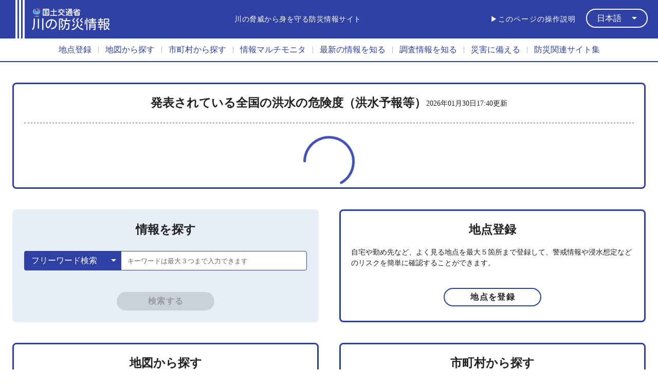

--- FILE ---
content_type: text/html
request_url: https://www.river.go.jp/f5fa878ba2224622a601.worker.js
body_size: 3169
content:
<!DOCTYPE html><html lang=ja prefix="og: https://ogp.me/ns#"><head><script async src="https://www.googletagmanager.com/gtag/js?id=GTM-T8H4XWC"></script><meta charset=utf-8><meta http-equiv=X-UA-Compatible content="IE=edge"><meta name=viewport content="width=device-width,initial-scale=1"><meta name=description content=全国の河川の水位や降雨の情報など、水災害に関する様々な情報を紹介しています。><title>川の防災情報 - 国土交通省</title><link rel=icon href=/img/icons/favicon-32x32.png sizes=32x32 type=image/png><link rel=icon href=/img/icons/favicon-16x16.png sizes=16x16 type=image/png><link rel="shortcut icon" href=/img/icons/favicon.ico><link rel=apple-touch-icon href=/img/icons/apple-touch-icon-57x57.png sizes=57x57><link rel=apple-touch-icon href=/img/icons/apple-touch-icon-60x60.png sizes=60x60><link rel=apple-touch-icon href=/img/icons/apple-touch-icon-72x72.png sizes=72x72><link rel=apple-touch-icon href=/img/icons/apple-touch-icon-76x76.png sizes=76x76><link rel=apple-touch-icon href=/img/icons/apple-touch-icon-114x114.png sizes=114x114><link rel=apple-touch-icon href=/img/icons/apple-touch-icon-120x120.png sizes=120x120><link rel=apple-touch-icon href=/img/icons/apple-touch-icon-144x144.png sizes=144x144><link rel=apple-touch-icon href=/img/icons/apple-touch-icon-152x152.png sizes=152x152><link rel=apple-touch-icon href=/img/icons/apple-touch-icon-180x180.png sizes=180x180><link rel=stylesheet href="https://fonts.googleapis.com/css?family=Roboto:100,300,400,500,700,900"><link rel=stylesheet href=https://cdn.jsdelivr.net/npm/@mdi/font@latest/css/materialdesignicons.min.css><link rel=stylesheet type=text/css href=/css/index.css><meta property=og:type content=website><meta property=og:title content=川の防災情報><meta property=og:url content=https://www.river.go.jp/ ><meta property=og:image content=""><meta property=og:image:width content=240><meta property=og:image:height content=240><meta property=og:description content=「川の防災情報」で提供している観測所の情報です。><meta name=apple-mobile-web-app-capable content=yes><meta name=apple-mobile-web-app-status-bar-style content=default><meta name=apple-mobile-web-app-title content=川の防災情報><meta property=twitter:card content=summary><link href=/css/app.84ea3ddc.css rel=preload as=style><link href=/css/chunk-vendors.5d21d3bb.css rel=preload as=style><link href=/js/app.66975709.js rel=preload as=script><link href=/js/chunk-vendors.87d9b880.js rel=preload as=script><link href=/css/chunk-vendors.5d21d3bb.css rel=stylesheet><link href=/css/app.84ea3ddc.css rel=stylesheet><link rel=icon type=image/png sizes=32x32 href=/img/icons/favicon-32x32.png><link rel=icon type=image/png sizes=16x16 href=/img/icons/favicon-16x16.png><link rel=manifest href=/manifest.json><meta name=theme-color content=#4DBA87><meta name=apple-mobile-web-app-capable content=no><meta name=apple-mobile-web-app-status-bar-style content=default><meta name=apple-mobile-web-app-title content=top><link rel=apple-touch-icon href=/img/icons/favicon-180x180.png><link rel=mask-icon href=/img/icons/safari-pinned-tab.svg color=#4DBA87><meta name=msapplication-TileImage content=/img/icons/msapplication-icon-144x144.png><meta name=msapplication-TileColor content=#000000>
                              <script>!function(e){var n="https://s.go-mpulse.net/boomerang/";if("False"=="True")e.BOOMR_config=e.BOOMR_config||{},e.BOOMR_config.PageParams=e.BOOMR_config.PageParams||{},e.BOOMR_config.PageParams.pci=!0,n="https://s2.go-mpulse.net/boomerang/";if(window.BOOMR_API_key="C6JXE-56XSY-4JQ8D-KPG6S-HG6EA",function(){function e(){if(!o){var e=document.createElement("script");e.id="boomr-scr-as",e.src=window.BOOMR.url,e.async=!0,i.parentNode.appendChild(e),o=!0}}function t(e){o=!0;var n,t,a,r,d=document,O=window;if(window.BOOMR.snippetMethod=e?"if":"i",t=function(e,n){var t=d.createElement("script");t.id=n||"boomr-if-as",t.src=window.BOOMR.url,BOOMR_lstart=(new Date).getTime(),e=e||d.body,e.appendChild(t)},!window.addEventListener&&window.attachEvent&&navigator.userAgent.match(/MSIE [67]\./))return window.BOOMR.snippetMethod="s",void t(i.parentNode,"boomr-async");a=document.createElement("IFRAME"),a.src="about:blank",a.title="",a.role="presentation",a.loading="eager",r=(a.frameElement||a).style,r.width=0,r.height=0,r.border=0,r.display="none",i.parentNode.appendChild(a);try{O=a.contentWindow,d=O.document.open()}catch(_){n=document.domain,a.src="javascript:var d=document.open();d.domain='"+n+"';void(0);",O=a.contentWindow,d=O.document.open()}if(n)d._boomrl=function(){this.domain=n,t()},d.write("<bo"+"dy onload='document._boomrl();'>");else if(O._boomrl=function(){t()},O.addEventListener)O.addEventListener("load",O._boomrl,!1);else if(O.attachEvent)O.attachEvent("onload",O._boomrl);d.close()}function a(e){window.BOOMR_onload=e&&e.timeStamp||(new Date).getTime()}if(!window.BOOMR||!window.BOOMR.version&&!window.BOOMR.snippetExecuted){window.BOOMR=window.BOOMR||{},window.BOOMR.snippetStart=(new Date).getTime(),window.BOOMR.snippetExecuted=!0,window.BOOMR.snippetVersion=12,window.BOOMR.url=n+"C6JXE-56XSY-4JQ8D-KPG6S-HG6EA";var i=document.currentScript||document.getElementsByTagName("script")[0],o=!1,r=document.createElement("link");if(r.relList&&"function"==typeof r.relList.supports&&r.relList.supports("preload")&&"as"in r)window.BOOMR.snippetMethod="p",r.href=window.BOOMR.url,r.rel="preload",r.as="script",r.addEventListener("load",e),r.addEventListener("error",function(){t(!0)}),setTimeout(function(){if(!o)t(!0)},3e3),BOOMR_lstart=(new Date).getTime(),i.parentNode.appendChild(r);else t(!1);if(window.addEventListener)window.addEventListener("load",a,!1);else if(window.attachEvent)window.attachEvent("onload",a)}}(),"".length>0)if(e&&"performance"in e&&e.performance&&"function"==typeof e.performance.setResourceTimingBufferSize)e.performance.setResourceTimingBufferSize();!function(){if(BOOMR=e.BOOMR||{},BOOMR.plugins=BOOMR.plugins||{},!BOOMR.plugins.AK){var n=""=="true"?1:0,t="",a="clmyicix24f6k2l45uoq-f-36f430f4c-clientnsv4-s.akamaihd.net",i="false"=="true"?2:1,o={"ak.v":"39","ak.cp":"1746277","ak.ai":parseInt("1162488",10),"ak.ol":"0","ak.cr":10,"ak.ipv":4,"ak.proto":"h2","ak.rid":"280e6dc1","ak.r":48121,"ak.a2":n,"ak.m":"b","ak.n":"essl","ak.bpcip":"18.217.132.0","ak.cport":47724,"ak.gh":"23.62.38.229","ak.quicv":"","ak.tlsv":"tls1.3","ak.0rtt":"","ak.0rtt.ed":"","ak.csrc":"-","ak.acc":"","ak.t":"1769794845","ak.ak":"hOBiQwZUYzCg5VSAfCLimQ==9jkTmR/cQq5+KiOjtRq1+BAmO9cpG19TtiGyZNCbHz+So9pKz3l890pdLMXW0B5Isd9YUJcuDWZXeXqRDjlIhcSaFusTuSyZEqK/h7rLNsVFgiBq6qWp4lgYOj6L8E5tSj319S9RdpLsQjKjdVgVCi1RbqMjWm3HTnSA7+PMSRsPvZpv1LJ0dM5bO0U7w2kBREoNF367JHDV88zic/FgRcEMBP/QGY7/NIzphFAncioP3qAOyQdCOZvScwIPk5OyIZoZ84RjP+VtSeXap/sbcEqcTsFmsGU6SvxJz5OeEU6Guv0dMo4kzNfhxYUU1hqknSieMpvp7tSkwY3d2CL1D+331V9GdAVbTtr0b7xrjOvi8n7zw4CIP9XcybsTBlJyJxi80SzXPTg5JB3+gcd9VK2C+J0b+k6UuFsyfTemeGk=","ak.pv":"25","ak.dpoabenc":"","ak.tf":i};if(""!==t)o["ak.ruds"]=t;var r={i:!1,av:function(n){var t="http.initiator";if(n&&(!n[t]||"spa_hard"===n[t]))o["ak.feo"]=void 0!==e.aFeoApplied?1:0,BOOMR.addVar(o)},rv:function(){var e=["ak.bpcip","ak.cport","ak.cr","ak.csrc","ak.gh","ak.ipv","ak.m","ak.n","ak.ol","ak.proto","ak.quicv","ak.tlsv","ak.0rtt","ak.0rtt.ed","ak.r","ak.acc","ak.t","ak.tf"];BOOMR.removeVar(e)}};BOOMR.plugins.AK={akVars:o,akDNSPreFetchDomain:a,init:function(){if(!r.i){var e=BOOMR.subscribe;e("before_beacon",r.av,null,null),e("onbeacon",r.rv,null,null),r.i=!0}return this},is_complete:function(){return!0}}}}()}(window);</script></head><body><noscript><iframe src="https://www.googletagmanager.com/ns.html?id=GTM-T8H4XWC" height=0 width=0 class=gtm_frame></iframe></noscript><noscript><strong>We're sorry but web doesn't work properly without JavaScript enabled. Please enable it to continue.</strong></noscript><h1 class=hide_head>川の防災情報</h1><h2 class=hide_head>河川</h2><h2 class=hide_head>river</h2><h2 class=hide_head>雨量</h2><h2 class=hide_head>precipitation</h2><h2 class=hide_head>降雨</h2><h2 class=hide_head>rainfall</h2><h2 class=hide_head>水位</h2><h2 class=hide_head>water level</h2><h2 class=hide_head>水質</h2><h2 class=hide_head>Water Quality</h2><h2 class=hide_head>河川カメラ</h2><h2 class=hide_head>River camera</h2><h2 class=hide_head>海象</h2><h2 class=hide_head>潮位</h2><h2 class=hide_head>tide level</h2><h2 class=hide_head>ダム</h2><h2 class=hide_head>dam</h2><h2 class=hide_head>洪水予報</h2><h2 class=hide_head>水防警報</h2><h2 class=hide_head>水位到達</h2><h2 class=hide_head>積雪</h2><h2 class=hide_head>fallen snow</h2><h2 class=hide_head>ダム放流</h2><h2 class=hide_head>XRAIN</h2><h2 class=hide_head>Xバンドレーダ</h2><h2 class=hide_head>Cバンドレーダ</h2><h2 class=hide_head>レーダ雨量</h2><h2 class=hide_head>浸水想定</h2><h2 class=hide_head>水害</h2><h2 class=hide_head>水災害</h2><h2 class=hide_head>川</h2><h2 class=hide_head>川の</h2><h2 class=hide_head>防災</h2><h2 class=hide_head>防災情報</h2><h2 class=hide_head>災害</h2><h2 class=hide_head>洪水</h2><h2 class=hide_head>台風</h2><h2 class=hide_head>浸水</h2><h2 class=hide_head>高潮</h2><h2 class=hide_head>大雨</h2><h2 class=hide_head>流況</h2><h2 class=hide_head>disaster prevention</h2><h2 class=hide_head>dam discharge</h2><h2 class=hide_head>放流量</h2><h2 class=hide_head>貯水位</h2><h2 class=hide_head>貯水率</h2><h2 class=hide_head>流入量</h2><h2 class=hide_head>ライブカメラ</h2><h2 class=hide_head>水位周知</h2><div id=app></div><script src=/js/chunk-vendors.87d9b880.js></script><script src=/js/app.66975709.js></script></body></html>

--- FILE ---
content_type: text/css
request_url: https://www.river.go.jp/css/app.84ea3ddc.css
body_size: 71846
content:
@import url(https://fonts.googleapis.com/css?family=Kosugi+Maru|Noto+Sans+JP:400,700,900&display=swap);.top-pc-card{width:100%;margin:10px 0 10px 0}* :not(.v-icon){font-family:Hiragino Sans}html{font-size:16px}.title-line{fill:#fff;width:18px;max-width:18px;min-width:18px;display:-webkit-box;display:-ms-flexbox;display:flex;-webkit-box-pack:justify;-ms-flex-pack:justify;justify-content:space-between}.title-line__part{width:4px}.top-container{margin:20px 0;width:100%;max-width:1600px;margin:0 auto}.top-container__item{margin:0 0 40px 0}@media screen and (min-width:0) and (max-width:820px){.top-container{margin:0}.top-container__item{-webkit-box-orient:vertical;-webkit-box-direction:normal;-ms-flex-direction:column;flex-direction:column;margin:0 0 20px 0}}header{width:100%;background-color:#3041a5}header .header-container{display:-webkit-box!important;display:-ms-flexbox!important;display:flex!important;-webkit-box-orient:horizontal;-webkit-box-direction:normal;-ms-flex-direction:row;flex-direction:row;-webkit-box-align:center;-ms-flex-align:center;align-items:center;-webkit-box-pack:justify;-ms-flex-pack:justify;justify-content:space-between;-ms-flex-wrap:nowrap;flex-wrap:nowrap;max-width:1600px;margin:0 auto;height:75px}header .header-container .site-text{letter-spacing:.5px;font-size:14px;font-weight:400;color:#fff;-ms-flex-item-align:center;align-self:center;word-break:keep-all}header .header-container .title-img{display:-webkit-box!important;display:-ms-flexbox!important;display:flex!important;-webkit-box-orient:horizontal;-webkit-box-direction:normal;-ms-flex-direction:row;flex-direction:row;-webkit-box-align:center;-ms-flex-align:center;align-items:center;-webkit-box-pack:center;-ms-flex-pack:center;justify-content:center;-ms-flex-wrap:nowrap;flex-wrap:nowrap;margin-left:30px}header .header-container .title-img .title-line__part{height:75px}header .header-container .title-img .title-logo-img{width:162px;height:50px}header .header-container .header-action{display:-webkit-box!important;display:-ms-flexbox!important;display:flex!important;-webkit-box-orient:horizontal;-webkit-box-direction:normal;-ms-flex-direction:row;flex-direction:row;-webkit-box-align:center;-ms-flex-align:center;align-items:center;-webkit-box-pack:center;-ms-flex-pack:center;justify-content:center;-ms-flex-wrap:nowrap;flex-wrap:nowrap;margin:0 20px 0 0}@media screen and (min-width:0) and (max-width:820px){header .header-container .none-if-mb{display:none!important}}header .header-container .manual-btn{color:#fff!important;padding:4px 8px!important;margin:0 8px 0 0}header .header-container .manual-btn .manual-btn-text{margin:4px 4px;font-size:14px}header .header-container .manual-btn:focus,header .header-container .manual-btn:hover{background-color:#c9daf8!important;color:#3041a5!important;border-radius:20px}header .header-container .manual-btn:focus:before,header .header-container .manual-btn:hover:before{opacity:0!important}header .header-container .choice-lang{font-size:16px!important}header .header-container .choice-lang input{color:#fff}header .header-container .choice-lang .v-input__slot{width:120px;border:1.5px solid #fff!important;border-radius:20px!important;display:-webkit-box;display:-ms-flexbox;display:flex;justify-items:center;padding:4px 12px 4px 20px!important;color:#fff!important;-webkit-transition:none;transition:none}header .header-container .choice-lang .v-input__slot:focus:before,header .header-container .choice-lang .v-input__slot:hover:before{opacity:0!important}header .header-container .choice-lang .v-select__selection{color:#fff;margin:0}header .header-container .choice-lang .v-input__append-inner{padding:0!important}header .header-container .choice-lang .v-icon{color:#fff!important;margin:0!important}header .header-container .on-focus .v-input__slot,header .header-container .on-hover .v-input__slot{background-color:#c9daf8!important;border:1.5px solid #c9daf8!important;color:#3041a5!important;border:none!important}header .header-container .on-focus .v-select__selection,header .header-container .on-hover .v-select__selection{color:#3041a5}header .header-container .on-focus .v-icon,header .header-container .on-hover .v-icon{color:#3041a5!important}header .header-container .v-text-field__details{display:none!important}header .header-container .header-menu-btn{border-radius:8px;height:48px!important;width:50px!important;min-width:50px!important;margin-right:20px}header .header-container .header-menu-btn .v-btn__content{display:-webkit-box;display:-ms-flexbox;display:flex;-webkit-box-orient:vertical;-webkit-box-direction:normal;-ms-flex-direction:column;flex-direction:column;height:100%}header .header-container .header-menu-btn .header-menu-icon{color:#3041a5}header .header-container .header-menu-btn .menu-line{margin-top:4px;fill:#3041a5;height:25px;display:-webkit-box!important;display:-ms-flexbox!important;display:flex!important;-webkit-box-orient:vertical;-webkit-box-direction:normal;-ms-flex-direction:column;flex-direction:column;-webkit-box-align:center;-ms-flex-align:center;align-items:center;-ms-flex-pack:distribute;justify-content:space-around;-ms-flex-wrap:nowrap;flex-wrap:nowrap}header .header-container .header-menu-btn .menu-line .menu-line-part{height:3px;width:30px}header .header-container .header-menu-btn .header-menu-text{color:#3041a5;font-size:10px}header .menu-bar-container{background-color:#fff;color:#3041a5;width:100%;display:-webkit-box!important;display:-ms-flexbox!important;display:flex!important;-webkit-box-orient:horizontal;-webkit-box-direction:normal;-ms-flex-direction:row;flex-direction:row;-webkit-box-align:center;-ms-flex-align:center;align-items:center;-webkit-box-pack:center;-ms-flex-pack:center;justify-content:center;-ms-flex-wrap:wrap;flex-wrap:wrap;border-bottom:2px solid #3041a5;margin:0!important}header .menu-bar-container .menu-bar{margin:0 auto!important;padding:10px 20px!important;line-height:1}header .menu-bar-container .menu-bar-item{font-size:16px;cursor:pointer}header .menu-bar-container .menu-bar-item .v-breadcrumbs__item{padding:4px 8px!important;border-radius:20px!important}header .menu-bar-container .menu-bar-item :focus,header .menu-bar-container .menu-bar-item :hover{background-color:#c9daf8!important;border-radius:4px}header .menu-bar-container .menu-bar-item :focus-visible{outline:none!important}header .menu-bar-container .v-breadcrumbs__divider{padding:0 4px!important}header .menu-bar-mb{position:fixed;top:75px!important;left:0!important;right:0!important;width:100%!important}header .menu-bar-mb__list{padding:0!important}header .menu-bar-mb__list .menu-bar-mb__item.v-list-item{color:#3041a5!important;padding:0 0 0 20px;cursor:pointer}header .menu-bar-mb__list .menu-bar-0,header .menu-bar-mb__list .menu-bar-1,header .menu-bar-mb__list .menu-bar-2,header .menu-bar-mb__list .menu-bar-3,header .menu-bar-mb__list .menu-bar-4,header .menu-bar-mb__list .menu-bar-5,header .menu-bar-mb__list .menu-bar-6,header .menu-bar-mb__list .menu-bar-reduction-0,header .menu-bar-mb__list .menu-bar-reduction-1,header .menu-bar-mb__list .menu-bar-reduction-2,header .menu-bar-mb__list .menu-bar-reduction-3,header .menu-bar-mb__list .menu-bar-reduction-4,header .menu-bar-mb__list .menu-bar-reduction-5{border-bottom:2px dotted #a4c2f4;background-color:#f4f8ff!important}header .menu-bar-mb__list .menu-bar-7,header .menu-bar-mb__list .menu-bar-reduction-6{border-bottom:2px solid #a4c2f4;background-color:#f4f8ff!important}header .menu-bar-mb__list .menu-bar-reduction-7{border-bottom:2px dotted #a4c2f4;background-color:#f4f8ff!important}header .menu-bar-mb__list .menu-bar-8,header .menu-bar-mb__list .menu-bar-reduction-8{border-bottom:2px solid #a4c2f4}header .menu-bar-mb__list .menu-bar-9{border-bottom:2px dotted #a4c2f4;background-color:none!important}header .menu-bar-mb__list .menu-bar-reduction-9{border-bottom:2px dotted #a4c2f4;background-color:#f4f8ff!important}header .menu-bar-mb__list .menu-bar-10,header .menu-bar-mb__list .menu-bar-reduction-10{border-bottom:2px solid #a4c2f4}header .menu-bar-mb__list .menu-bar-7 .menu-bar-8 .menu-bar-10{border-bottom:3px solid #a4c2f4}header .v-menu__content{border-radius:16px!important;border:1.8px solid #3041a5;background-color:#fff}header .v-menu__content .v-list{padding:0!important}header .v-menu__content .v-list .v-list-item{min-height:30px!important}header .v-menu__content .v-list .v-list-item .v-list-item__content{padding:4px 0!important;color:#3041a5}@media screen and (min-width:0) and (max-width:820px){header .none-if-mb{display:none!important}}@media screen and (min-width:0) and (max-width:820px){header{width:100%;background-color:#fff}header .header-container{background-color:#3041a5}header .header-container .title-img{margin-left:20px}header .header-container-2{display:-webkit-box!important;display:-ms-flexbox!important;display:flex!important;-webkit-box-orient:horizontal;-webkit-box-direction:normal;-ms-flex-direction:row;flex-direction:row;-webkit-box-align:center;-ms-flex-align:center;align-items:center;-webkit-box-pack:center;-ms-flex-pack:center;justify-content:center;-ms-flex-wrap:nowrap;flex-wrap:nowrap;padding:0 20px;height:50px;width:100%;border-bottom:1px solid #3041a5}header .manual-btn{font-size:14px}header .manual-btn .v-btn__content{color:#3041a5}header .choice-lang-mb{-webkit-box-flex:0!important;-ms-flex:none!important;flex:none!important}header .choice-lang-mb .v-input__slot{width:120px;border:1.5px solid #3041a5!important;display:-webkit-box!important;display:-ms-flexbox!important;display:flex!important;-webkit-box-orient:horizontal;-webkit-box-direction:normal;-ms-flex-direction:row;flex-direction:row;-webkit-box-align:center;-ms-flex-align:center;align-items:center;-webkit-box-pack:center;-ms-flex-pack:center;justify-content:center;-ms-flex-wrap:nowrap;flex-wrap:nowrap;padding:4px 8px 4px 16px!important;border-radius:20px!important}header .choice-lang-mb .v-input__slot .v-select__slot .v-label{display:none}header .choice-lang-mb .v-input__slot .v-select__slot .v-select__selections .v-select__selection{color:#3041a5;margin:0}header .choice-lang-mb .v-input__slot .v-select__slot .v-input__append-inner{padding:0!important}header .choice-lang-mb .v-input__slot .v-select__slot .v-input__append-inner .v-input__icon .v-icon{color:#3041a5;margin:0!important}header .v-text-field__details{display:none!important}header .v-menu__content{border-radius:16px!important;border:1.8px solid #3041a5;background-color:#fff}header .v-menu__content .v-list{padding:0!important}header .v-menu__content .v-list .v-list-item{min-height:30px!important}header .v-menu__content .v-list .v-list-item .v-list-item__content{padding:4px 0!important;color:#3041a5}}footer{color:#fff;background-color:#3041a5;width:100%}footer .footer-container{max-width:1600px;margin:0 auto;display:-webkit-box;display:-ms-flexbox;display:flex;-webkit-box-align:center;-ms-flex-align:center;align-items:center}footer .footer-container .title-line{margin:0 8px 0 30px}footer .footer-container .title-line__part{height:150px}footer .footer-container .footer-items{width:calc(100% - 48px);-webkit-box-orient:horizontal;-ms-flex-direction:row;flex-direction:row;-webkit-box-align:center;-ms-flex-align:center;align-items:center}footer .footer-container .footer-items,footer .footer-container .footer-items .mlit-info{display:-webkit-box!important;display:-ms-flexbox!important;display:flex!important;-webkit-box-direction:normal;-webkit-box-pack:center;-ms-flex-pack:center;justify-content:center;-ms-flex-wrap:nowrap;flex-wrap:nowrap}footer .footer-container .footer-items .mlit-info{-webkit-box-orient:vertical;-ms-flex-direction:column;flex-direction:column;-webkit-box-align:start;-ms-flex-align:start;align-items:flex-start;margin:0 16px;justify-self:flex-start;line-height:1.2em}footer .footer-container .footer-items .mlit-info .title-logo-img{width:122.5px;height:25px;-o-object-fit:contain;object-fit:contain;margin:0 0 16px 0}footer .footer-container .footer-items .mlit-info .mlit-address,footer .footer-container .footer-items .mlit-info .mlit-name,footer .footer-container .footer-items .mlit-info .mlit-no,footer .footer-container .footer-items .mlit-info .mlit-tel{font-size:14px}footer .footer-container .footer-items .other-link{display:-webkit-box!important;display:-ms-flexbox!important;display:flex!important;-webkit-box-orient:horizontal;-webkit-box-direction:normal;-ms-flex-direction:row;flex-direction:row;-webkit-box-align:center;-ms-flex-align:center;align-items:center;-webkit-box-pack:start;-ms-flex-pack:start;justify-content:flex-start;-ms-flex-wrap:wrap;flex-wrap:wrap;max-width:440px;justify-self:flex-end}footer .footer-container .footer-items .other-link .other-link-frame{padding:0!important}footer .footer-container .footer-items .other-link .other-link-btn{height:24px!important;font-size:14px;color:#fff!important;border-radius:20px}footer .footer-container .footer-items .other-link .other-link-btn:focus,footer .footer-container .footer-items .other-link .other-link-btn:hover{background-color:#c9daf8!important;color:#3041a5!important}footer .footer-container .footer-items .qa-part{margin:0 20px 0 8px;justify-self:flex-end}footer .footer-container .footer-items .qa-part .qa-btn{color:#3041a5;background-color:#fff;padding:0 8px!important;font-size:16px;font-weight:700;-webkit-box-shadow:none!important;box-shadow:none!important}footer .footer-container .footer-items .qa-part .qa-btn:focus,footer .footer-container .footer-items .qa-part .qa-btn:hover{background-color:#c9daf8!important;color:#3041a5!important}footer .footer-container .footer-items .qa-part .qa-btn:focus:before,footer .footer-container .footer-items .qa-part .qa-btn:hover:before{opacity:0!important}@media screen and (min-width:0) and (max-width:820px){footer .footer-container .title-line{margin-left:15px}footer .footer-container .title-line__part{height:350px}footer .footer-container .footer-items{-webkit-box-orient:vertical;-webkit-box-direction:normal;-webkit-box-align:center;-webkit-box-pack:center;width:calc(100% - 48px)}footer .footer-container .footer-items,footer .footer-container .footer-items .mlit-info{display:-webkit-box!important;display:-ms-flexbox!important;display:flex!important;-ms-flex-direction:column;flex-direction:column;-ms-flex-align:center;align-items:center;-ms-flex-pack:center;justify-content:center;-ms-flex-wrap:nowrap;flex-wrap:nowrap}footer .footer-container .footer-items .mlit-info{-webkit-box-ordinal-group:4;-ms-flex-order:3;order:3;-webkit-box-orient:vertical;-webkit-box-direction:normal;-webkit-box-align:center;-webkit-box-pack:center;padding:0 0 0 8px;line-height:1.2em}footer .footer-container .footer-items .mlit-info .title-logo-img{width:122.5px;height:30px;margin:16px auto 8px auto}footer .footer-container .footer-items .other-link{-webkit-box-orient:horizontal;-webkit-box-direction:normal;-webkit-box-align:center;-webkit-box-pack:start;-ms-flex-wrap:wrap;flex-wrap:wrap;-webkit-box-ordinal-group:2;-ms-flex-order:1;order:1;margin:0 auto;max-width:350px}footer .footer-container .footer-items .other-link,footer .footer-container .footer-items .other-link .other-link-frame{display:-webkit-box!important;display:-ms-flexbox!important;display:flex!important;-ms-flex-direction:row;flex-direction:row;-ms-flex-align:center;align-items:center;-ms-flex-pack:start;justify-content:flex-start}footer .footer-container .footer-items .other-link .other-link-frame{-webkit-box-orient:horizontal;-webkit-box-direction:normal;-webkit-box-align:center;-webkit-box-pack:start;-ms-flex-wrap:nowrap;flex-wrap:nowrap;border-bottom:1px dotted #fff;height:40px!important}footer .footer-container .footer-items .other-link .other-link-btn{height:24px!important;padding:0 12px}footer .footer-container .footer-items .qa-part{-webkit-box-ordinal-group:3;-ms-flex-order:2;order:2;margin:16px auto}}.top-panel{padding:0 24px}@media screen and (min-width:0) and (max-width:820px){.top-panel{padding:0 12px;width:100%}}#disasterInfo:focus-visible,#latestInfo:focus-visible,#relatedInfo:focus-visible,#researchInfo:focus-visible,#searchByInput:focus-visible,#searchByMap:focus-visible,#searchByMulti:focus-visible,#searchByRp:focus-visible,#searchByTwn:focus-visible{outline:none}.top-rw-card{width:100%;max-width:1600px;margin:40px auto!important;padding:0 20px!important;border:3px solid #3041a5!important;border-radius:8px!important}@media screen and (min-width:0) and (max-width:820px){.top-rw-card .none-if-mb{display:none!important}}.top-rw-card .top-rw-header{display:-webkit-box!important;display:-ms-flexbox!important;display:flex!important;-webkit-box-orient:horizontal;-webkit-box-direction:normal;-ms-flex-direction:row;flex-direction:row;-webkit-box-align:center;-ms-flex-align:center;align-items:center;-webkit-box-pack:center;-ms-flex-pack:center;justify-content:center;-ms-flex-wrap:wrap;flex-wrap:wrap;padding:20px 0;border-bottom:3px dotted #b9bdc0}.top-rw-card .top-rw-header .top-rw-header-title{font-weight:700;font-size:23px;text-align:center}.top-rw-card .top-rw-header .top-rw-header-time{font-size:14px}.top-rw-card .top-rw-list{padding:8px 0}.top-rw-card .top-rw-list-item{margin:8px 0 0 0}.top-rw-card .top-rw-label{display:-webkit-box!important;display:-ms-flexbox!important;display:flex!important;-webkit-box-orient:horizontal;-webkit-box-direction:normal;-ms-flex-direction:row;flex-direction:row;-webkit-box-align:center;-ms-flex-align:center;align-items:center;-webkit-box-pack:center;-ms-flex-pack:center;justify-content:center;-ms-flex-wrap:wrap;flex-wrap:wrap;padding:8px;max-height:40px}.top-rw-card .top-rw-label-msg{font-weight:700;font-size:16px}.top-rw-card .top-rw-label-lvl{font-size:14px}.top-rw-card .top-rw-content{-webkit-box-pack:start;-ms-flex-pack:start;justify-content:flex-start;-ms-flex-wrap:wrap;flex-wrap:wrap;padding:0 0 0 20px!important}.top-rw-card .top-rw-content,.top-rw-card .top-rw-content-pref{display:-webkit-box!important;display:-ms-flexbox!important;display:flex!important;-webkit-box-orient:horizontal;-webkit-box-direction:normal;-ms-flex-direction:row;flex-direction:row;-webkit-box-align:center;-ms-flex-align:center;align-items:center}.top-rw-card .top-rw-content-pref{-webkit-box-pack:center;-ms-flex-pack:center;justify-content:center;-ms-flex-wrap:nowrap;flex-wrap:nowrap;margin:0 16px 0 0}.top-rw-card .top-rw-content-pref:focus-visible{outline:2px solid #3041a5;border-radius:4px}.top-rw-card .top-rw-content-pref .top-rw-content-pref-name{font-size:16px;word-break:keep-all;color:#4169e1;cursor:pointer;text-decoration:underline;outline:none;outline-offset:0}.top-rw-card .top-rw-content-pref .top-rw-content-point-img{width:26px;height:24px}.top-rw-card .top-rw-content-none{font-size:14px;line-height:1.1}.top-rw-card .top-rw-notion-text{font-size:13px;margin:8px 0;width:100%}.top-rw-card .text-flood-occurrence{background-color:#140014!important;color:#fff!important}.top-rw-card .text-flood-danger{background-color:#a0a!important;color:#fff!important}.top-rw-card .text-flood-refuge{background-color:#ff2800!important;color:#fff!important}.top-rw-card .text-flood-warn{background-color:#f2e700!important;color:#000!important}@media screen and (min-width:0) and (max-width:820px){.top-rw-card{padding:0 12px!important;margin:20px auto!important}.top-rw-card .top-rw-header{padding:10px 0!important}.top-rw-card .top-rw-header .top-rw-header-title{font-size:1.2em;word-break:keep-all}.top-rw-card .top-rw-label{display:-webkit-box!important;display:-ms-flexbox!important;display:flex!important;-webkit-box-orient:vertical;-webkit-box-direction:normal;-ms-flex-direction:column;flex-direction:column;-webkit-box-align:center;-ms-flex-align:center;align-items:center;-webkit-box-pack:center;-ms-flex-pack:center;justify-content:center;-ms-flex-wrap:nowrap;flex-wrap:nowrap;padding:4px;max-height:53px}.top-rw-card .top-rw-content{padding:0 0 0 8px!important;font-size:14px}.top-rw-card .top-rw-notion-text{margin:8px 0 10px 0}}.search-input{margin:0 20px 0 0}.search-input__container{border-radius:8px!important;padding:20px!important;height:100%;width:100%!important;margin:0 auto;border:3px solid #e7eef8!important;background-color:#e7eef8!important;display:-webkit-box!important;display:-ms-flexbox!important;display:flex!important;-webkit-box-orient:vertical;-webkit-box-direction:normal;-ms-flex-direction:column;flex-direction:column;-webkit-box-align:space-between;-ms-flex-align:space-between;align-items:space-between;-webkit-box-pack:center;-ms-flex-pack:center;justify-content:center;-ms-flex-wrap:nowrap;flex-wrap:nowrap}.search-input__title{display:-webkit-box!important;display:-ms-flexbox!important;display:flex!important;-webkit-box-align:center;-ms-flex-align:center;align-items:center;font-size:23px;font-weight:700;width:100%;margin:0 0 16px 0!important;display:flex}.search-input__inputbox,.search-input__title{-webkit-box-orient:horizontal;-webkit-box-direction:normal;-ms-flex-direction:row;flex-direction:row;-webkit-box-pack:center;-ms-flex-pack:center;justify-content:center;-ms-flex-wrap:nowrap;flex-wrap:nowrap;-webkit-box-align:start;-ms-flex-align:start;align-items:flex-start}.search-input__inputbox{min-width:400px;margin:0 0 16px 0}.search-input__inputbox,.search-input__inputbox .select-type-box{display:-webkit-box!important;display:-ms-flexbox!important;display:flex!important}.search-input__inputbox .select-type-box{-webkit-box-orient:horizontal;-webkit-box-direction:normal;-ms-flex-direction:row;flex-direction:row;-webkit-box-align:center;-ms-flex-align:center;align-items:center;-webkit-box-pack:center;-ms-flex-pack:center;justify-content:center;-ms-flex-wrap:nowrap;flex-wrap:nowrap;-webkit-box-flex:0!important;-ms-flex:0 0 auto!important;flex:0 0 auto!important;-ms-flex-negative:1;flex-shrink:1;margin:0;max-width:188px!important}.search-input__inputbox .select-type-box input{color:#fff!important}.search-input__inputbox .select-type-box .v-input__slot{display:-webkit-box!important;display:-ms-flexbox!important;display:flex!important;-webkit-box-orient:horizontal;-webkit-box-direction:normal;-ms-flex-direction:row;flex-direction:row;-webkit-box-align:center;-ms-flex-align:center;align-items:center;-webkit-box-pack:center;-ms-flex-pack:center;justify-content:center;-ms-flex-wrap:nowrap;flex-wrap:nowrap;height:38px!important;border-radius:4px 0 0 4px!important;border:2px solid #3041a5!important;background-color:#3041a5;margin:0!important;-webkit-transition:none;transition:none}.search-input__inputbox .select-type-box .v-input__slot .v-select__slot .v-label,.search-input__inputbox .select-type-box .v-input__slot:after,.search-input__inputbox .select-type-box .v-input__slot:before{display:none}.search-input__inputbox .select-type-box .v-input__slot .v-select__slot .v-select__selections{margin:0 0 0 12px}.search-input__inputbox .select-type-box .v-input__slot .v-select__slot .v-select__selections .v-select__selection{font-size:16px;color:#fff!important;margin:0}.search-input__inputbox .select-type-box .v-input__slot .v-input__append-inner .v-icon{margin:0!important;color:#fff!important}.search-input__inputbox .on-focus .v-input__slot,.search-input__inputbox .on-hover .v-input__slot{background-color:#c9daf8}.search-input__inputbox .on-focus .v-input__slot .v-input__append-inner .v-icon,.search-input__inputbox .on-focus .v-input__slot .v-select__slot .v-select__selections .v-select__selection,.search-input__inputbox .on-hover .v-input__slot .v-input__append-inner .v-icon,.search-input__inputbox .on-hover .v-input__slot .v-select__slot .v-select__selections .v-select__selection{color:#3041a5!important}.search-input__inputbox .input-form{-webkit-box-flex:1;-ms-flex-positive:1;flex-grow:1;-ms-flex-negative:1;flex-shrink:1}.search-input__inputbox .input-form__field .v-input__control .v-input__slot{border-radius:0 4px 4px 0!important;border:1px solid #3041a5!important;-webkit-box-shadow:none!important;box-shadow:none!important}.search-input__inputbox .input-form__field .v-input__control .v-input__slot .v-text-field__slot label{font-size:13px!important}.search-input__btnbox{display:-webkit-box!important;display:-ms-flexbox!important;display:flex!important;-webkit-box-orient:horizontal;-webkit-box-direction:normal;-ms-flex-direction:row;flex-direction:row;-webkit-box-align:end;-ms-flex-align:end;align-items:flex-end;-webkit-box-pack:center;-ms-flex-pack:center;justify-content:center;-ms-flex-wrap:nowrap;flex-wrap:nowrap}.search-input__btnbox .btnbox-btn{width:190px;background-color:#3041a5!important;color:#fff!important;font-weight:700;font-size:16px!important;-webkit-box-shadow:none!important;box-shadow:none!important}.search-input__btnbox .btnbox-btn:focus,.search-input__btnbox .btnbox-btn:hover{background-color:#c9daf8!important;color:#3041a5!important}.search-input__btnbox .btnbox-btn:focus:before,.search-input__btnbox .btnbox-btn:hover:before{opacity:0!important}.search-input .v-menu__content{border-radius:4px!important;border:1.8px solid #3041a5;background-color:#fff}.search-input .v-menu__content .v-list{padding:0!important}.search-input .v-menu__content .v-list .v-list-item{min-height:30px!important}.search-input .v-menu__content .v-list .v-list-item .v-list-item__content{padding:4px 0 4px 20px!important;color:#3041a5;position:relative}.search-input .v-menu__content .v-list .v-list-item .v-list-item__content:before{position:absolute;top:0;left:0;content:"\25B6"}@media screen and (min-width:0) and (max-width:820px){.search-input{width:100%!important;margin:0 0 20px 0}.search-input__inputbox{display:-webkit-box!important;display:-ms-flexbox!important;display:flex!important;-webkit-box-orient:vertical;-webkit-box-direction:normal;-ms-flex-direction:column;flex-direction:column;-webkit-box-align:center;-ms-flex-align:center;align-items:center;-webkit-box-pack:center;-ms-flex-pack:center;justify-content:center;-ms-flex-wrap:nowrap;flex-wrap:nowrap;min-width:0}.search-input__inputbox .select-type-box{-webkit-box-ordinal-group:3;-ms-flex-order:2;order:2;width:70%}.search-input__inputbox .select-type-box .v-input__slot{border-radius:4px!important}.search-input__inputbox .input-form{-webkit-box-ordinal-group:2;-ms-flex-order:1;order:1;width:100%;margin:0 0 4px 0}.search-input__inputbox .input-form__field .v-input__control .v-input__slot{border-radius:4px!important;width:100%!important}}.search-rp{margin:0 0 0 20px}.search-rp__container{border-radius:8px!important;padding:20px!important;height:100%;width:100%!important;margin:0 auto;border:3px solid #3041a5!important}.search-rp__title{display:-webkit-box!important;display:-ms-flexbox!important;display:flex!important;-webkit-box-orient:horizontal;-webkit-box-direction:normal;-ms-flex-direction:row;flex-direction:row;-webkit-box-align:center;-ms-flex-align:center;align-items:center;-webkit-box-pack:center;-ms-flex-pack:center;justify-content:center;-ms-flex-wrap:nowrap;flex-wrap:nowrap;font-size:23px;font-weight:700;width:100%;margin:0 0 16px 0!important}.search-rp__msg{font-size:14px;margin:0 auto 30px auto!important;width:100%}.search-rp__btnbox,.search-rp__btnbox .btnbox__btn{display:-webkit-box!important;display:-ms-flexbox!important;display:flex!important;-webkit-box-orient:horizontal;-webkit-box-direction:normal;-ms-flex-direction:row;flex-direction:row;-webkit-box-align:center;-ms-flex-align:center;align-items:center;-webkit-box-pack:center;-ms-flex-pack:center;justify-content:center;-ms-flex-wrap:wrap;flex-wrap:wrap}.search-rp__btnbox .btnbox__btn{width:190px;margin:8px 12px 8px 12px;border:2px solid #3041a5!important;font-weight:700;font-size:16px!important;-webkit-box-shadow:none!important;box-shadow:none!important}.search-rp__btnbox .btnbox__btn:focus,.search-rp__btnbox .btnbox__btn:hover{background-color:#c9daf8!important;border:2px solid #c9daf8!important;color:#3041a5!important}.search-rp__btnbox .btnbox__btn:focus:before,.search-rp__btnbox .btnbox__btn:hover:before{opacity:0!important}.search-rp__btnbox .btnbox__btn .btnbox__btn-text{width:170px;max-width:100%;overflow:hidden;white-space:nowrap;text-overflow:ellipsis;text-align:center}.search-rp__btnbox .has-rp{background-color:#3041a5!important;color:#fff!important}.search-rp__btnbox .has-rp:focus,.search-rp__btnbox .has-rp:hover{background-color:#c9daf8!important;color:#3041a5!important}.search-rp__btnbox .none-if-rp{background-color:#fff!important}.search-rp__btnbox .none-if-rp:focus,.search-rp__btnbox .none-if-rp:hover{background-color:#c9daf8!important;color:#3041a5!important}@media screen and (min-width:0) and (max-width:820px){.search-rp{width:100%!important;margin:0}.search-rp__btnbox{display:-webkit-box!important;display:-ms-flexbox!important;display:flex!important;-webkit-box-orient:vertical;-webkit-box-direction:normal;-ms-flex-direction:column;flex-direction:column;-webkit-box-align:center;-ms-flex-align:center;align-items:center;-webkit-box-pack:center;-ms-flex-pack:center;justify-content:center;-ms-flex-wrap:nowrap;flex-wrap:nowrap}.search-rp__btnbox .btnbox__btn{width:250px}.search-rp__btnbox .btnbox__btn .btnbox__btn-text{width:242px}}.search-map{margin:0 20px 0 0}.search-map__container{border-radius:8px!important;padding:20px!important;height:100%;width:100%!important;margin:0 auto;border:3px solid #3041a5!important}.search-map__title{display:-webkit-box!important;display:-ms-flexbox!important;display:flex!important;-webkit-box-orient:horizontal;-webkit-box-direction:normal;-ms-flex-direction:row;flex-direction:row;-webkit-box-align:center;-ms-flex-align:center;align-items:center;-webkit-box-pack:center;-ms-flex-pack:center;justify-content:center;-ms-flex-wrap:nowrap;flex-wrap:nowrap;font-size:23px;font-weight:700;width:100%;margin:0 0 16px 0!important}.search-map__contents{-ms-flex-wrap:nowrap!important;flex-wrap:nowrap!important;height:calc(100% - 54.5px)}.search-map__contents .areabox{width:55%;min-width:225px;position:relative}.search-map__contents .areabox__text{position:relative;top:5%;left:10%;width:150px!important;display:-webkit-box!important;display:-ms-flexbox!important;display:flex!important;-webkit-box-orient:vertical;-webkit-box-direction:normal;-ms-flex-direction:column;flex-direction:column;-webkit-box-align:start;-ms-flex-align:start;align-items:flex-start;-webkit-box-pack:center;-ms-flex-pack:center;justify-content:center;-ms-flex-wrap:wrap;flex-wrap:wrap}.search-map__contents .areabox__text .title{font-size:16px!important;border-bottom:3px dotted #b9bdc0;font-weight:700}.search-map__contents .areabox__text .msg{font-size:13px}.search-map__contents .areabox__map{position:relative;top:-70px;left:0;margin:0 8px -70px 0;width:100%;min-width:200px;max-width:400px;fill:#3041a5}.search-map__contents .areabox__map .map{padding:4px}.search-map__contents .areabox__map .map .map__area{outline:none!important}.search-map__contents .areabox__map .map .map__area:focus,.search-map__contents .areabox__map .map .map__area:hover{fill:#c9daf8;-webkit-filter:drop-shadow(2px 2px 2px rgba(0,0,0,.5));filter:drop-shadow(2px 2px 2px rgba(0,0,0,.5))}.search-map__contents .nationbox{display:-webkit-box!important;display:-ms-flexbox!important;display:flex!important;-webkit-box-orient:vertical;-webkit-box-direction:normal;-ms-flex-direction:column;flex-direction:column;-webkit-box-align:center;-ms-flex-align:center;align-items:center;-webkit-box-pack:center;-ms-flex-pack:center;justify-content:center;-ms-flex-wrap:wrap;flex-wrap:wrap;-ms-flex-item-align:end;align-self:flex-end;width:45%;min-width:200px;padding:0 8px 0 0}.search-map__contents .nationbox__msg{font-size:14px}.search-map__contents .nationbox__btn{width:190px;background-color:#3041a5!important;color:#fff!important;font-weight:700;font-size:16px!important;-webkit-box-shadow:none!important;box-shadow:none!important;margin:10px 0 0 0}.search-map__contents .nationbox__btn:focus,.search-map__contents .nationbox__btn:hover{background-color:#c9daf8!important;color:#3041a5!important}.search-map__contents .nationbox__btn:focus:before,.search-map__contents .nationbox__btn:hover:before{opacity:0!important}@media screen and (min-width:0) and (max-width:820px){.search-map{width:100%!important;margin:0 0 20px 0}.search-map__contents{display:-webkit-box!important;display:-ms-flexbox!important;display:flex!important;-webkit-box-orient:vertical;-webkit-box-direction:normal;-ms-flex-direction:column;flex-direction:column;-webkit-box-align:center;-ms-flex-align:center;align-items:center;-webkit-box-pack:center;-ms-flex-pack:center;justify-content:center;-ms-flex-wrap:wrap;flex-wrap:wrap}.search-map__contents .areabox{width:100%}.search-map__contents .areabox__text{position:relative;top:30px;left:15%;width:85%}.search-map__contents .areabox__map{position:relative;margin:0 auto -70px auto;max-width:300px}.search-map__contents .nationbox{-webkit-box-align:center;-ms-flex-align:center;align-items:center;-ms-flex-item-align:center;align-self:center;width:100%}.search-map__contents .nationbox__btn{margin:10px 0 0 0;width:200px}}.search-twn{margin:0 0 0 20px}.search-twn__container{border-radius:8px!important;padding:20px!important;height:100%;width:100%!important;margin:0 auto;border:3px solid #3041a5!important;-webkit-box-orient:vertical;-ms-flex-direction:column;flex-direction:column;-webkit-box-pack:justify;-ms-flex-pack:justify;justify-content:space-between}.search-twn__container,.search-twn__title{display:-webkit-box!important;display:-ms-flexbox!important;display:flex!important;-webkit-box-direction:normal;-webkit-box-align:center;-ms-flex-align:center;align-items:center;-ms-flex-wrap:nowrap;flex-wrap:nowrap}.search-twn__title{-webkit-box-orient:horizontal;-ms-flex-direction:row;flex-direction:row;font-size:23px;font-weight:700;width:100%;margin:0 0 16px 0!important;-webkit-box-align:start;-ms-flex-align:start;align-items:flex-start}.search-twn__textbox,.search-twn__title{-webkit-box-pack:center;-ms-flex-pack:center;justify-content:center}.search-twn__textbox{margin:0!important;font-size:14px}.search-twn__selectbox{width:100%;-ms-flex-pack:distribute;justify-content:space-around;-webkit-box-flex:1!important;-ms-flex:1 0 auto!important;flex:1 0 auto!important;-webkit-box-orient:horizontal;-webkit-box-direction:normal;-ms-flex-direction:row;flex-direction:row;margin:0 4px 10px 4px}.search-twn__selectbox .selectbox-pref,.search-twn__selectbox .selectbox-twn{min-width:180px}.search-twn__selectbox .v-input{margin:0 4px;width:calc(50% - 10px)}.search-twn__selectbox .v-input__control .v-input__slot{padding:4px;border-radius:4px!important;border:2px solid #3041a5!important;background-color:#fff;height:38px!important;margin:0!important;display:-webkit-box;display:-ms-flexbox;display:flex;-webkit-box-align:center;-ms-flex-align:center;align-items:center;-webkit-transition:none;transition:none}.search-twn__selectbox .v-input__control .v-input__slot:after,.search-twn__selectbox .v-input__control .v-input__slot:before{display:none}.search-twn__selectbox .v-input__control .v-input__slot .v-select__slot .v-select__selections{margin:0 0 0 12px}.search-twn__selectbox .v-input__control .v-input__slot .v-select__slot .v-select__selections .v-select__selection{font-size:16px;color:#3041a5!important;margin:0}.search-twn__selectbox .v-input__control .v-input__slot .v-input__append-inner .v-icon{margin:0!important;color:#3041a5!important}.search-twn__selectbox .on-focus .v-input__slot,.search-twn__selectbox .on-hover .v-input__slot{border:2px solid #3041a5!important;background-color:#c9daf8}.search-twn__btnbox{display:-webkit-box!important;display:-ms-flexbox!important;display:flex!important;-webkit-box-orient:horizontal;-webkit-box-direction:normal;-ms-flex-direction:row;flex-direction:row;-webkit-box-align:end;-ms-flex-align:end;align-items:flex-end;-webkit-box-pack:center;-ms-flex-pack:center;justify-content:center;-ms-flex-wrap:wrap;flex-wrap:wrap}.search-twn__btnbox .v-btn{width:190px;background-color:#3041a5!important;color:#fff!important;font-weight:700;font-size:16px!important;-webkit-box-shadow:none!important;box-shadow:none!important}.search-twn__btnbox .v-btn:focus,.search-twn__btnbox .v-btn:hover{background-color:#c9daf8!important;color:#3041a5!important}.search-twn__btnbox .v-btn:focus:before,.search-twn__btnbox .v-btn:hover:before{opacity:0!important}.search-twn .v-menu__content{border-radius:4px!important;border:2px solid #3041a5;background-color:#fff}.search-twn .v-menu__content .v-list{padding:0!important}.search-twn .v-menu__content .v-list .v-list-item{min-height:35px!important}.search-twn .v-menu__content .v-list .v-list-item .v-list-item__content{padding:4px 0!important;color:#3041a5}@media screen and (min-width:0) and (max-width:820px){.search-twn{width:100%!important;margin:0}.search-twn__selectbox{display:-webkit-box!important;display:-ms-flexbox!important;display:flex!important;-webkit-box-orient:vertical;-webkit-box-direction:normal;-ms-flex-direction:column;flex-direction:column;-webkit-box-align:center;-ms-flex-align:center;align-items:center;-webkit-box-pack:center;-ms-flex-pack:center;justify-content:center;-ms-flex-wrap:wrap;flex-wrap:wrap}.search-twn__selectbox .v-input{width:300px}}.search-monitor{margin:0 0 20px 0}.search-monitor__container{border-radius:8px!important;padding:20px!important;height:100%;width:100%!important;margin:0 auto;border:3px solid #3041a5!important;-webkit-box-orient:vertical;-ms-flex-direction:column;flex-direction:column}.search-monitor__container,.search-monitor__title{display:-webkit-box!important;display:-ms-flexbox!important;display:flex!important;-webkit-box-direction:normal;-webkit-box-align:center;-ms-flex-align:center;align-items:center;-webkit-box-pack:center;-ms-flex-pack:center;justify-content:center;-ms-flex-wrap:nowrap;flex-wrap:nowrap}.search-monitor__title{-webkit-box-orient:horizontal;-ms-flex-direction:row;flex-direction:row;font-size:23px;font-weight:700;width:100%;margin:0 0 16px 0!important;text-align:center}.search-monitor__textbox{margin:0!important;font-size:14px;-webkit-box-pack:center;-ms-flex-pack:center;justify-content:center}.search-monitor__pictures{position:relative;width:calc(100vw - 120px);max-width:1500px;margin:0 auto!important}.search-monitor__pictures .picture__img{margin:4px;width:263px;height:253px}.search-monitor .v-slide-group .on-focus .icon-circle,.search-monitor .v-slide-group .on-hover .icon-circle{fill:#c9daf8}.search-monitor .v-slide-group .on-focus .icon-triangle,.search-monitor .v-slide-group .on-hover .icon-triangle{fill:#3041a5}.search-monitor .v-slide-group__next--disabled .icon-swipe .icon-circle,.search-monitor .v-slide-group__prev--disabled .icon-swipe .icon-circle{stroke:none;fill:#b9bdc0}.search-monitor .v-slide-group__next--disabled .icon-swipe .icon-triangle,.search-monitor .v-slide-group__prev--disabled .icon-swipe .icon-triangle{fill:#fff}.search-monitor .v-icon{height:30px;width:30px;font-size:60px!important}.search-monitor .icon-swipe{height:30px;width:30px;outline:none!important}.search-monitor .icon-circle{fill:#3041a5}.search-monitor .icon-triangle{fill:#fff}.search-monitor__btnbox{display:-webkit-box!important;display:-ms-flexbox!important;display:flex!important;-webkit-box-orient:horizontal;-webkit-box-direction:normal;-ms-flex-direction:row;flex-direction:row;-webkit-box-align:end;-ms-flex-align:end;align-items:flex-end;-webkit-box-pack:center;-ms-flex-pack:center;justify-content:center;-ms-flex-wrap:wrap;flex-wrap:wrap}.search-monitor__btnbox .v-btn{width:190px;background-color:#3041a5!important;color:#fff!important;font-weight:700;font-size:16px!important;-webkit-box-shadow:none!important;box-shadow:none!important}.search-monitor__btnbox .v-btn:focus,.search-monitor__btnbox .v-btn:hover{background-color:#c9daf8!important;color:#3041a5!important}.search-monitor__btnbox .v-btn:focus:before,.search-monitor__btnbox .v-btn:hover:before{opacity:0!important}@media screen and (min-width:0) and (max-width:820px){.search-monitor{width:100%!important;margin:0}.search-monitor__title{white-space:nowrap}.search-monitor__pictures{position:relative;width:calc(100vw - 94px);margin:0 auto!important}.search-monitor__pictures .picture__img{margin:4px;width:150px;height:140px}}.latest-info{background-color:#e7eef8;margin:0 0 20px 0}.latest-info__box{background-color:none}.latest-info__container{max-width:1600px;border-radius:8px!important;padding:20px!important;height:100%;width:100%!important;margin:0 auto;border:3px solid #e7eef8!important;background-color:#e7eef8!important;padding:40px 0!important;border:none!important}.latest-info__titlebox{display:-webkit-box!important;display:-ms-flexbox!important;display:flex!important;-webkit-box-orient:horizontal;-webkit-box-direction:normal;-ms-flex-direction:row;flex-direction:row;-webkit-box-align:center;-ms-flex-align:center;align-items:center;-ms-flex-wrap:nowrap;flex-wrap:nowrap;font-size:23px;font-weight:700;width:100%;margin:0 0 16px 0!important}.latest-info__content,.latest-info__contents,.latest-info__titlebox{-webkit-box-pack:center;-ms-flex-pack:center;justify-content:center}.latest-info__content{display:-webkit-box!important;display:-ms-flexbox!important;display:flex!important;-webkit-box-orient:vertical;-webkit-box-direction:normal;-ms-flex-direction:column;flex-direction:column;-webkit-box-align:center;-ms-flex-align:center;align-items:center;-ms-flex-wrap:nowrap;flex-wrap:nowrap;border-radius:8px!important;padding:10px 12px 20px 12px;width:18%;min-width:240px!important;margin:0 8px 16px 8px;border:3px solid #3041a5!important;padding:20px 12px 20px 12px;background-color:#3041a5!important}.latest-info__content.on-focus,.latest-info__content.on-hover{background-color:#c9daf8!important;border:3px solid #3041a5!important}.latest-info__content:focus:before{opacity:0!important}.latest-info__content-title{display:-webkit-box!important;display:-ms-flexbox!important;display:flex!important;-webkit-box-orient:horizontal;-webkit-box-direction:normal;-ms-flex-direction:row;flex-direction:row;-webkit-box-align:center;-ms-flex-align:center;align-items:center;-webkit-box-pack:center;-ms-flex-pack:center;justify-content:center;-ms-flex-wrap:wrap;flex-wrap:wrap;font-size:23px;font-weight:700;text-align:center;height:46px;line-height:1;color:#fff}.latest-info__content-title.on-focus,.latest-info__content-title.on-hover{color:#3041a5}.latest-info__content-img{width:180px;height:180px;margin:8px 0 16px 0}.latest-info__content-text{font-size:14px;word-break:break-all;margin:0 0 16px 0;color:#fff}.latest-info__content-text.on-focus,.latest-info__content-text.on-hover{color:#3041a5}.latest-info__content-chip{width:100%;font-size:16px!important;font-weight:700!important;color:#fff!important;text-align:center;white-space:normal;padding:0!important;background-color:#fff!important;color:#3041a5!important;-webkit-box-pack:center;-ms-flex-pack:center;justify-content:center}.latest-info__content-chip.on-focus,.latest-info__content-chip.on-hover{background-color:#3041a5!important;color:#fff!important}.latest-info__content-chip:hover:before{opacity:0!important}.latest-info__content-chip .v-chip__content{-ms-flex-wrap:wrap;flex-wrap:wrap;-webkit-box-pack:center;-ms-flex-pack:center;justify-content:center;max-height:28px!important}@media screen and (min-width:0) and (max-width:820px){.latest-info__contents{-webkit-box-pack:justify;-ms-flex-pack:justify;justify-content:space-between}.latest-info__content{padding:20px 8px;width:calc(50% - 8px);min-width:100px!important;margin:8px 4px}.latest-info__content.last-info{-ms-flex-item-align:start;align-self:flex-start}.latest-info__content-title{font-size:16px}.latest-info__content-img{width:130px;height:130px;margin:8px 0 16px 0}.latest-info__content-text{font-size:14px}.latest-info__content-chip{font-size:13px!important;border-radius:20px!important;height:35px!important;line-height:1!important;margin:8px 0 0 0}}.research-info__container{max-width:1600px;border-radius:8px!important;padding:20px!important;height:100%;width:100%!important;margin:0 auto;border:3px solid #3041a5!important;padding:40px 0!important;border:none!important}.research-info__titlebox{display:-webkit-box!important;display:-ms-flexbox!important;display:flex!important;-webkit-box-orient:horizontal;-webkit-box-direction:normal;-ms-flex-direction:row;flex-direction:row;-webkit-box-align:center;-ms-flex-align:center;align-items:center;-ms-flex-wrap:nowrap;flex-wrap:nowrap;font-size:23px;font-weight:700;width:100%;margin:0 0 16px 0!important}.research-info__content,.research-info__contents,.research-info__titlebox{-webkit-box-pack:center;-ms-flex-pack:center;justify-content:center}.research-info__content{display:-webkit-box!important;display:-ms-flexbox!important;display:flex!important;-webkit-box-orient:vertical;-webkit-box-direction:normal;-ms-flex-direction:column;flex-direction:column;-webkit-box-align:center;-ms-flex-align:center;align-items:center;-ms-flex-wrap:nowrap;flex-wrap:nowrap;border-radius:8px!important;padding:10px 12px 20px 12px;width:18%;min-width:240px!important;margin:0 8px 16px 8px;border:3px solid #3041a5!important}.research-info__content.on-focus,.research-info__content.on-hover{background-color:#3041a5!important}.research-info__content:focus:before{opacity:0!important}.research-info__iconbox{width:100%;display:-webkit-box;display:-ms-flexbox;display:flex;-webkit-box-pack:end;-ms-flex-pack:end;justify-content:flex-end;height:15px;max-height:15px;margin:8px 0}.research-info__icon{fill:#3041a5}.research-info__icon.on-focus,.research-info__icon.on-hover{fill:#fff}.research-info__content-title{display:-webkit-box!important;display:-ms-flexbox!important;display:flex!important;-webkit-box-orient:horizontal;-webkit-box-direction:normal;-ms-flex-direction:row;flex-direction:row;-webkit-box-align:center;-ms-flex-align:center;align-items:center;-webkit-box-pack:center;-ms-flex-pack:center;justify-content:center;-ms-flex-wrap:wrap;flex-wrap:wrap;font-size:23px;font-weight:700;text-align:center;height:46px;line-height:1}.research-info__content-title.on-focus,.research-info__content-title.on-hover{color:#fff}.research-info__content-img{width:180px;height:180px;margin:8px 0 16px 0}.research-info__content-text{font-size:14px;word-break:break-all;margin:0 0 16px 0}.research-info__content-text.on-focus,.research-info__content-text.on-hover{color:#fff}.research-info__content-chip{display:-webkit-box!important;display:-ms-flexbox!important;display:flex!important;-webkit-box-orient:horizontal;-webkit-box-direction:normal;-ms-flex-direction:row;flex-direction:row;-webkit-box-align:center;-ms-flex-align:center;align-items:center;-webkit-box-pack:center;-ms-flex-pack:center;justify-content:center;-ms-flex-wrap:wrap!important;flex-wrap:wrap!important;width:100%;font-size:16px!important;font-weight:700!important;color:#fff!important;text-align:center;white-space:normal;padding:0!important;background-color:#3041a5!important}.research-info__content-chip.on-focus,.research-info__content-chip.on-hover{background-color:#fff!important;color:#3041a5!important}.research-info__content-chip:hover:before{opacity:0!important}.research-info__content-chip .v-chip__content{-ms-flex-wrap:wrap;flex-wrap:wrap;-webkit-box-pack:center;-ms-flex-pack:center;justify-content:center;max-height:28px!important}@media screen and (min-width:0) and (max-width:820px){.research-info__contents{-webkit-box-pack:justify;-ms-flex-pack:justify;justify-content:space-between}.research-info__content{padding:0 8px 20px 8px;width:calc(50% - 8px);min-width:100px!important;margin:8px 4px}.research-info__content.last-info{-ms-flex-item-align:start;align-self:flex-start}.research-info__content-title{font-size:16px}.research-info__content-img{width:130px;height:130px;margin:8px 0 16px 0}.research-info__content-text{font-size:14px}.research-info__content-chip{font-size:13px!important;border-radius:20px!important;height:35px!important;line-height:1!important;margin:8px 0 0 0}}.disaster-info__container{max-width:1600px;border-radius:8px!important;padding:20px!important;height:100%;width:100%!important;margin:0 auto;border:3px solid #3041a5!important;padding:40px 0!important;border:none!important}.disaster-info__titlebox{display:-webkit-box!important;display:-ms-flexbox!important;display:flex!important;-webkit-box-orient:horizontal;-webkit-box-direction:normal;-ms-flex-direction:row;flex-direction:row;-webkit-box-align:center;-ms-flex-align:center;align-items:center;-ms-flex-wrap:nowrap;flex-wrap:nowrap;font-size:23px;font-weight:700;width:100%;margin:0 0 16px 0!important}.disaster-info__content,.disaster-info__contents,.disaster-info__titlebox{-webkit-box-pack:center;-ms-flex-pack:center;justify-content:center}.disaster-info__content{display:-webkit-box!important;display:-ms-flexbox!important;display:flex!important;-webkit-box-orient:vertical;-webkit-box-direction:normal;-ms-flex-direction:column;flex-direction:column;-webkit-box-align:center;-ms-flex-align:center;align-items:center;-ms-flex-wrap:nowrap;flex-wrap:nowrap;border-radius:8px!important;padding:10px 12px 20px 12px;width:48%;min-width:570px!important;margin:0 8px 16px 8px;border:3px solid #3041a5!important}.disaster-info__content.on-focus,.disaster-info__content.on-hover{background-color:#3041a5!important}.disaster-info__content:focus:before{opacity:0!important}.disaster-info__iconbox{width:100%;display:-webkit-box;display:-ms-flexbox;display:flex;-webkit-box-pack:end;-ms-flex-pack:end;justify-content:flex-end;height:15px;max-height:15px;margin:8px 0}.disaster-info__icon{fill:#3041a5}.disaster-info__icon.on-focus,.disaster-info__icon.on-hover{fill:#fff}.disaster-info__contentbox{-webkit-box-align:center;-ms-flex-align:center;align-items:center}.disaster-info__content-title{display:-webkit-box!important;display:-ms-flexbox!important;display:flex!important;-webkit-box-orient:horizontal;-webkit-box-direction:normal;-ms-flex-direction:row;flex-direction:row;-webkit-box-align:start;-ms-flex-align:start;align-items:flex-start;-webkit-box-pack:start;-ms-flex-pack:start;justify-content:flex-start;-ms-flex-wrap:wrap;flex-wrap:wrap;font-size:23px;font-weight:700;text-align:center;height:46px;line-height:1;width:140px}.disaster-info__content-title.on-focus,.disaster-info__content-title.on-hover{color:#fff}.disaster-info__content-img{width:180px;height:180px;margin:0 16px 0 8px}.disaster-info__content-inside{display:-webkit-box;display:-ms-flexbox;display:flex;-webkit-box-orient:vertical;-webkit-box-direction:normal;-ms-flex-direction:column;flex-direction:column}.disaster-info__content-text{font-size:14px;word-break:break-all;margin:0 0 16px 0}.disaster-info__content-text.on-focus,.disaster-info__content-text.on-hover{color:#fff}.disaster-info__content-chip{display:-webkit-box!important;display:-ms-flexbox!important;display:flex!important;-webkit-box-orient:horizontal;-webkit-box-direction:normal;-ms-flex-direction:row;flex-direction:row;-webkit-box-align:center;-ms-flex-align:center;align-items:center;-webkit-box-pack:center;-ms-flex-pack:center;justify-content:center;-ms-flex-wrap:wrap!important;flex-wrap:wrap!important;width:100%;font-size:16px!important;font-weight:700!important;color:#fff!important;text-align:center;white-space:normal;padding:0!important;background-color:#3041a5!important;max-width:250px!important;-ms-flex-item-align:center;align-self:center}.disaster-info__content-chip.on-focus,.disaster-info__content-chip.on-hover{background-color:#fff!important;color:#3041a5!important}.disaster-info__content-chip:hover:before{opacity:0!important}.disaster-info__content-chip .v-chip__content{-ms-flex-wrap:wrap;flex-wrap:wrap;-webkit-box-pack:center;-ms-flex-pack:center;justify-content:center;max-height:28px!important}@media screen and (min-width:0) and (max-width:820px){.disaster-info .none-if-mb{display:none!important}}@media screen and (min-width:0) and (max-width:820px){.disaster-info__contents{-webkit-box-pack:justify;-ms-flex-pack:justify;justify-content:space-between;-webkit-box-orient:vertical;-webkit-box-direction:normal;-ms-flex-direction:column;flex-direction:column}.disaster-info__contentbox{display:-webkit-box;display:-ms-flexbox;display:flex}.disaster-info__content{-webkit-box-orient:vertical;-webkit-box-direction:normal;-ms-flex-direction:column;flex-direction:column;padding:0 8px 20px 8px;width:calc(100% - 8px);min-width:100px!important;margin:8px 4px}.disaster-info__content.last-info{-ms-flex-item-align:start;align-self:flex-start}.disaster-info__content-title{width:100px;font-size:16px}.disaster-info__content-img{width:130px;height:130px;margin:4px}.disaster-info__content-text{font-size:14px}.disaster-info__content-chip{font-size:13px!important;border-radius:20px!important;height:35px!important;line-height:1!important;margin:8px 0 0 0}}.related-info{background-color:rgba(15,15,15,.02)}.related-info__container{max-width:1600px;border-radius:8px!important;padding:20px!important;height:100%;width:100%!important;margin:0 auto;border:3px solid #3041a5!important;padding:40px 0!important;border:none!important}.related-info__titlebox{display:-webkit-box!important;display:-ms-flexbox!important;display:flex!important;-webkit-box-orient:horizontal;-webkit-box-direction:normal;-ms-flex-direction:row;flex-direction:row;-webkit-box-align:center;-ms-flex-align:center;align-items:center;-ms-flex-wrap:nowrap;flex-wrap:nowrap;font-size:23px;font-weight:700;width:100%;margin:0 0 16px 0!important}.related-info__content,.related-info__contents,.related-info__titlebox{-webkit-box-pack:center;-ms-flex-pack:center;justify-content:center}.related-info__content{display:-webkit-box!important;display:-ms-flexbox!important;display:flex!important;-webkit-box-orient:vertical;-webkit-box-direction:normal;-ms-flex-direction:column;flex-direction:column;-webkit-box-align:center;-ms-flex-align:center;align-items:center;-ms-flex-wrap:nowrap;flex-wrap:nowrap;border-radius:8px!important;padding:10px 12px 20px 12px;width:18%;min-width:240px!important;margin:0 8px 16px 8px;border:3px solid #3041a5!important}.related-info__content.on-focus,.related-info__content.on-hover{background-color:#3041a5!important}.related-info__content:focus:before{opacity:0!important}.related-info__iconbox{width:100%;display:-webkit-box;display:-ms-flexbox;display:flex;-webkit-box-pack:end;-ms-flex-pack:end;justify-content:flex-end;height:15px;max-height:15px;margin:8px 0}.related-info__icon{fill:#3041a5}.related-info__icon.on-focus,.related-info__icon.on-hover{fill:#fff}.related-info__content-title{display:-webkit-box!important;display:-ms-flexbox!important;display:flex!important;-webkit-box-orient:vertical;-webkit-box-direction:normal;-ms-flex-direction:column;flex-direction:column;-webkit-box-align:center;-ms-flex-align:center;align-items:center;-webkit-box-pack:center;-ms-flex-pack:center;justify-content:center;-ms-flex-wrap:wrap;flex-wrap:wrap;font-size:23px;font-weight:700;text-align:center;height:46px;line-height:1;height:80px}.related-info__content-title.on-focus,.related-info__content-title.on-hover{color:#fff}.related-info__content-above-title{font-size:16px}.related-info__content-sub{display:-webkit-box;display:-ms-flexbox;display:flex;-ms-flex-wrap:wrap;flex-wrap:wrap}.related-info__content-author,.related-info__content-subtitle{font-size:14px;font-weight:400}.related-info__content-text{font-size:14px;word-break:break-all;margin:0 0 16px 0}.related-info__content-text.on-focus,.related-info__content-text.on-hover{color:#fff}.related-info__content-chip{display:-webkit-box!important;display:-ms-flexbox!important;display:flex!important;-webkit-box-orient:horizontal;-webkit-box-direction:normal;-ms-flex-direction:row;flex-direction:row;-webkit-box-align:center;-ms-flex-align:center;align-items:center;-webkit-box-pack:center;-ms-flex-pack:center;justify-content:center;-ms-flex-wrap:wrap!important;flex-wrap:wrap!important;width:100%;font-size:16px!important;font-weight:700!important;color:#fff!important;text-align:center;white-space:normal;padding:0!important;background-color:#3041a5!important}.related-info__content-chip.on-focus,.related-info__content-chip.on-hover{background-color:#fff!important;color:#3041a5!important}.related-info__content-chip:hover:before{opacity:0!important}.related-info__content-chip .v-chip__content{-ms-flex-wrap:wrap;flex-wrap:wrap;max-height:28px!important}.related-info__bannerbox,.related-info__content-chip .v-chip__content{-webkit-box-pack:center;-ms-flex-pack:center;justify-content:center}.related-info__banner{margin:8px;padding:1px;display:-webkit-box!important;display:-ms-flexbox!important;display:flex!important;-webkit-box-align:center;-ms-flex-align:center;align-items:center;-webkit-box-shadow:none!important;box-shadow:none!important;border-radius:8px!important;border:3px solid #fff!important}.related-info__banner:focus,.related-info__banner:hover{border:3px solid #3041a5!important}.related-info__banner:focus:before,.related-info__banner:hover:before{opacity:0!important}.related-info__banner-img{width:360px;height:80px}@media screen and (min-width:0) and (max-width:820px){.related-info__contents{-webkit-box-pack:justify;-ms-flex-pack:justify;justify-content:space-between}.related-info__content{padding:0 8px 20px 8px;width:calc(50% - 8px);min-width:100px!important;margin:8px 4px}.related-info__content.last-info{-ms-flex-item-align:start;align-self:flex-start}.related-info__content-title{font-size:16px}.related-info__content-above-title,.related-info__content-text{font-size:14px}.related-info__content-chip{font-size:13px!important;border-radius:20px!important;height:35px!important;line-height:1!important;margin:8px 0 0 0}.related-info__banner-img{width:300px;height:67px;-ms-flex-item-align:center;align-self:center}}.top-pc-banner-opt{width:100%;max-width:1600px;background-color:#edf6f7!important;margin:0 auto}.top-pc-banner-opt .v-icon{color:#3041a5!important}.banner-opt-text-title{color:#3041a5}.banner-opt-text{color:#000}.top-pc-banner-emg{width:100%;max-width:1600px;background-color:#d32f2f!important;margin:20px auto 0 auto}.top-pc-banner-emg .v-icon{color:#fff!important}.top-pc-banner-title{padding:4px 0 2px 4px;font-size:1rem!important;color:#fff;font-weight:700!important;border-radius:4px;width:100%}.top-pc-banner-height .v-list-item{min-height:30px!important}.v-list-group__header{padding:0 8px 0 4px!important}.banner-detail{font-size:1rem;color:#fff;white-space:pre-line;padding:4px 0 8px 0!important}.top-pc-link a{color:#4169e1!important;cursor:pointer;text-decoration:none}.top-pc-link{color:#4169e1;cursor:pointer}.top-pc-link:hover{text-decoration:underline}.top-pc-link-img{cursor:pointer}.no-underline{text-decoration:none}.search-result-page :not(.v-icon),.twn-info :not(.v-icon){font-family:Noto Sans JP,sans-serif!important}.search-input-tab{padding:0 10px 0 10px;border-radius:5px 5px 0 0;border-color:#eceff1;border-style:solid;border-width:1px;border-bottom-width:0}.search-input-tab[aria-selected=true]{background-color:#4169e1;color:#fff!important}.search-input-tab[aria-selected=false]{background-color:rgba(65,105,225,.582);color:#000!important}.container{max-width:100%!important}.v-input__control{border-style:none;border-radius:0!important}.v-input__control .v-input__slot{border-radius:0!important;border-style:solid!important;border-color:#4169e1!important;border-width:3px!important}.v-input__control .v-text-field__details{margin-bottom:0!important}.v-input__append-outer{margin:0 0 0 0!important}.twn-info{display:-webkit-box;display:-ms-flexbox;display:flex;-webkit-box-orient:vertical;-webkit-box-direction:normal;-ms-flex-direction:column;flex-direction:column}.twn-info .twn-info-tab{width:126px;padding:0 10px 0 10px;border-radius:5px 5px 0 0;border-color:#eceff1;border-style:solid;border-width:1px;border-bottom-width:0}.twn-info .twn-info-tab[aria-selected=true]{background-color:#4169e1;color:#fff;font-weight:600}.twn-info .twn-info-tab[aria-selected=false]{background-color:rgba(65,105,225,.582);color:#000}.twn-info .v-select{max-width:200px!important;min-width:150px}.twn-info .relLink .link{color:#4169e1;cursor:pointer}.twn-info .relLink link:hover{text-decoration:underline}.twn-info-frame{display:-webkit-box;display:-ms-flexbox;display:flex;-webkit-box-orient:vertical;-webkit-box-direction:normal;-ms-flex-direction:column;flex-direction:column;-webkit-box-flex:1;-ms-flex:1;flex:1}.twn-info-frame .rw-fldfr-container{overflow:hidden;background-color:#fff;-webkit-box-sizing:border-box;box-sizing:border-box;position:relative;height:100%}.twn-info-frame .rw-fldfr-container .scroll{position:absolute;overflow:hidden;top:0;left:0;right:0;bottom:0}.twn-info-frame .rw-dam-container{overflow:hidden;background-color:#fff;-webkit-box-sizing:border-box;box-sizing:border-box;position:relative;height:100%}.twn-info-frame .rw-dam-container .scroll{position:absolute;overflow:hidden;top:0;left:0;right:0;bottom:0}.twn-info-frame .obs-container{overflow:hidden;background-color:#fff;-webkit-box-sizing:border-box;box-sizing:border-box;position:relative;height:100%}.twn-info-frame .obs-container .scroll{position:absolute;overflow:hidden;top:0;left:0;right:0;bottom:0}.twn-info-frame .eva-container{overflow:hidden;background-color:#fff;-webkit-box-sizing:border-box;box-sizing:border-box;position:relative;height:100%}.twn-info-frame .eva-container .scroll{position:absolute;overflow:hidden;top:0;left:0;right:0;bottom:0}.box .table{height:100%}.box .table>:first-child{overflow-x:auto;overflow-y:auto;height:100%}.box .table .head-item{position:sticky;text-align:center!important;font-size:.9rem;top:0;color:#fff!important;background-color:#3949ab;border-right:1px inset #fff;border-bottom:1px inset #fff;font-weight:600;z-index:400}.box .table .head-item:first-child{left:0;z-index:500}.box .table .head-item:before{content:"";position:absolute;top:-1px;left:-1px;width:100%;height:100%}.box .table .mb-head-item{position:sticky;text-align:center!important;font-size:.7rem;top:0;color:#fff!important;background-color:#3949ab;border-right:1px inset #fff;border-bottom:1px inset #fff;font-weight:600;z-index:400}.box .table .mb-head-item:first-child{left:0;z-index:500}.box .table .mb-head-item:before{content:"";position:absolute;top:-1px;left:-1px;width:100%;height:100%}.box .table .mb-head-item .mb-head-title{font-size:.7rem}.box .table td{background-color:#fff}.box .table td:first-child{position:sticky;left:0;z-index:300}.box .table .td-item{border-right:1px inset #f5f5f5;border-bottom:1px inset #dcdcdc}.box .table .td-item .icon-qmflg{font-size:22px;color:gold}.box .table .td-item .tip-qmflg{z-index:6000}.box .table .td-item-mb{border-right:1px inset #f5f5f5;border-bottom:1px inset #dcdcdc;padding-left:4px;padding-right:4px;-webkit-box-align:center;-ms-flex-align:center;align-items:center}.box .table .td-item-mb .obs{white-space:pre-line;line-break:strict}.box .table .td-item-mb .obs .kana{font-size:.6rem}.box .table .td-item-mb .obs .nm{font-size:.8rem}.box .table .td-item-mb .rsys{white-space:pre-line;line-break:strict}.box .table .td-item-mb .rsys .kana{font-size:.6rem}.box .table .td-item-mb .rsys .nm{font-size:.8rem}.box .table .td-item-mb .stg{display:-webkit-box;display:-ms-flexbox;display:flex;-webkit-box-align:center;-ms-flex-align:center;align-items:center;-webkit-box-pack:center;-ms-flex-pack:center;justify-content:center}.box .table .td-item-mb .stg[ovLvl=occur]{background-color:rgba(20,0,20,.2);border-bottom:4px solid #140014}.box .table .td-item-mb .stg[ovLvl=danger]{background-color:rgba(170,0,170,.2);border-bottom:4px solid #a0a}.box .table .td-item-mb .stg[ovLvl=refuge]{background-color:rgba(255,40,0,.2);border-bottom:4px solid #ff2800}.box .table .td-item-mb .stg[ovLvl=warn]{background-color:rgba(242,231,0,.2);border-bottom:4px solid #f2e700}.box .table .td-item-mb .stg .icon-qmflg{font-size:18px;color:gold}.box .table .td-item-mb .stg .tip-qmflg{z-index:6000;font-size:.6rem}.box .table .td-item-mb .sw-stg{display:-webkit-box;display:-ms-flexbox;display:flex;-webkit-box-align:center;-ms-flex-align:center;align-items:center;-webkit-box-pack:center;-ms-flex-pack:center;justify-content:center}.box .table .td-item-mb .sw-stg .icon-qmflg{font-size:18px;color:gold}.box .table .td-item-mb .sw-stg .tip-qmflg{z-index:6000;font-size:.6rem}.box .table .td-item-mb .adr{white-space:pre-line;line-break:strict}.box .table .td-item-mb .adr .kana{font-size:.6rem}.box .table .td-item-mb .adr .nm{font-size:.8rem}.box .table .td-item-mb .jrs{white-space:pre-line;line-break:strict}.box .table .td-item-mb .jrs .kana{font-size:.6rem}.box .table .td-item-mb .jrs .nm{font-size:.8rem}.box .table .td-item-mb .all-disch,.box .table .td-item-mb .all-sink,.box .table .td-item-mb .stor-cap,.box .table .td-item-mb .stor-lvl{display:-webkit-box;display:-ms-flexbox;display:flex;-webkit-box-align:center;-ms-flex-align:center;align-items:center;-webkit-box-pack:center;-ms-flex-pack:center;justify-content:center;font-size:.8rem}.box .link{color:#4169e1;cursor:pointer}.box link:hover{text-decoration:underline}.box .dam-item .name .kana{font-size:.7rem}.box .dam-item .name .nm{font-size:1.1rem}.box .dam-item .rsys .kana{font-size:.7rem}.box .dam-item .rsys .nm{font-size:1.1rem}.box .dam-item .rvr .kana{font-size:.7rem}.box .dam-item .rvr .nm{font-size:1.1rem}.box .dam-item .rw-lvl{display:-webkit-box;display:-ms-flexbox;display:flex;-webkit-box-flex:1;-ms-flex:1;flex:1;font-size:1.1rem;min-width:240px;max-width:300px}.box .dam-item .rw-lvl[damLvl=disasteroperating]{background-color:rgba(170,0,170,.2);border-bottom:4px solid #a0a}.box .dam-item .rw-lvl[damLvl=disasteroperating],.box .dam-item .rw-lvl[damLvl=riserving]{font-size:1.1rem;display:-webkit-box;display:-ms-flexbox;display:flex;-webkit-box-align:center;-ms-flex-align:center;align-items:center;padding:4px 4px 4px 4px;color:#000}.box .dam-item .rw-lvl[damLvl=riserving]{background-color:rgba(102,204,255,.2);border-bottom:4px solid #6cf}.box .dam-item .rw-lvl[damLvl=other]{font-size:1.1rem;display:-webkit-box;display:-ms-flexbox;display:flex;-webkit-box-align:center;-ms-flex-align:center;align-items:center;padding:4px 4px 4px 4px;color:#000;border-bottom:4px solid #000}.box .dam-item .date{font-size:1.1rem}.box .fldfr-item .rw-type{font-size:1rem;font-weight:600;display:-webkit-box;display:-ms-flexbox;display:flex;-webkit-box-pack:center;-ms-flex-pack:center;justify-content:center}.box .fldfr-item .fldfr .kana{font-size:.7rem}.box .fldfr-item .fldfr .nm{font-size:1.1rem}.box .fldfr-item .rsys .kana{font-size:.7rem}.box .fldfr-item .rsys .nm{font-size:1.1rem}.box .fldfr-item .rw-lvl{display:-webkit-box;display:-ms-flexbox;display:flex;-webkit-box-flex:1;-ms-flex:1;flex:1;-webkit-box-align:center;-ms-flex-align:center;align-items:center;max-width:230px;min-width:230px;font-size:1.2rem}.box .fldfr-item .rw-lvl[lvl=occurrence]{background-color:rgba(20,0,20,.2);border-bottom:4px solid #140014}.box .fldfr-item .rw-lvl[lvl=danger],.box .fldfr-item .rw-lvl[lvl=occurrence]{-webkit-box-align:center;-ms-flex-align:center;align-items:center;padding:4px 4px 4px 4px;color:#000}.box .fldfr-item .rw-lvl[lvl=danger]{background-color:rgba(170,0,170,.2);border-bottom:4px solid #a0a}.box .fldfr-item .rw-lvl[lvl=refuge]{background-color:rgba(255,40,0,.2);border-bottom:4px solid #ff2800}.box .fldfr-item .rw-lvl[lvl=refuge],.box .fldfr-item .rw-lvl[lvl=warn]{-webkit-box-align:center;-ms-flex-align:center;align-items:center;padding:4px 4px 4px 4px;color:#000}.box .fldfr-item .rw-lvl[lvl=warn]{background-color:rgba(242,231,0,.2);border-bottom:4px solid #f2e700}.box .fldfr-item .rw-lvl[lvl=other]{-webkit-box-align:center;-ms-flex-align:center;align-items:center;padding:4px 4px 4px 4px;color:#000}.box .fldfr-item .date{font-size:1.1rem}.box .fldfr-item .obs-info{padding:4px;display:-webkit-box;display:-ms-flexbox;display:flex;-webkit-box-align:center;-ms-flex-align:center;align-items:center}.box .fldfr-item .obs-info>:not(:first-child){margin-top:6px}.box .fldfr-item .obs-info .obs-icon{display:-webkit-box;display:-ms-flexbox;display:flex}.box .fldfr-item .obs-info .obs-icon .stg-img{width:24pt}.box .fldfr-item .obs-info .obs-nm{max-width:170px;min-width:170px}.box .fldfr-item .obs-info .obs-nm .kana{font-size:.7rem}.box .fldfr-item .obs-info .obs-nm .nm{font-size:1.1rem}.box .fldfr-item .obs-info .stgLvl{display:-webkit-box;display:-ms-flexbox;display:flex;-webkit-box-flex:1;-ms-flex:1;flex:1;min-width:240px;max-width:240px;height:28px}.box .fldfr-item .obs-info .stgLvl[lvl=occurrence]{background-color:rgba(20,0,20,.2);border-bottom:4px solid #140014}.box .fldfr-item .obs-info .stgLvl[lvl=danger],.box .fldfr-item .obs-info .stgLvl[lvl=occurrence]{font-size:1rem;display:-webkit-box;display:-ms-flexbox;display:flex;-webkit-box-align:center;-ms-flex-align:center;align-items:center;-webkit-box-pack:center;-ms-flex-pack:center;justify-content:center;padding:2px 2px 2px 2px;color:#000}.box .fldfr-item .obs-info .stgLvl[lvl=danger]{background-color:rgba(170,0,170,.2);border-bottom:4px solid #a0a}.box .fldfr-item .obs-info .stgLvl[lvl=refuge]{background-color:rgba(255,40,0,.2);border-bottom:4px solid #ff2800}.box .fldfr-item .obs-info .stgLvl[lvl=refuge],.box .fldfr-item .obs-info .stgLvl[lvl=warn]{font-size:1rem;display:-webkit-box;display:-ms-flexbox;display:flex;-webkit-box-align:center;-ms-flex-align:center;align-items:center;-webkit-box-pack:center;-ms-flex-pack:center;justify-content:center;padding:2px 2px 2px 2px;color:#000}.box .fldfr-item .obs-info .stgLvl[lvl=warn]{background-color:rgba(242,231,0,.2);border-bottom:4px solid #f2e700}.box .fldfr-item .obs-info .stgLvl[lvl=fld]{color:#000;background-color:rgba(53,168,107,.2);border-bottom:4px solid #35a86b}.box .fldfr-item .obs-info .stgLvl[lvl=fld],.box .fldfr-item .obs-info .stgLvl[lvl=other]{font-size:1rem;display:-webkit-box;display:-ms-flexbox;display:flex;-webkit-box-align:center;-ms-flex-align:center;align-items:center;-webkit-box-pack:center;-ms-flex-pack:center;justify-content:center;padding:2px 2px 2px 2px}.box .fldfr-item .obs-info .stgLvl[lvl=other]{color:#fff}.box .fldfr-item .obs-info .twn-nm{min-width:180px;max-width:180px;font-size:1.1rem}.box .fldfr-item .obs-info .inu{display:-webkit-box;display:-ms-flexbox;display:flex;-webkit-box-flex:1;-ms-flex:1;flex:1;font-size:1rem}.search-info-sheet{border-style:none!important}.search-info-sheet .search-info-sheet-title{padding:5px 0 0 12px;margin-bottom:10px;color:#4169e1;border-bottom:#4169e1;border-bottom-width:2px;border-bottom-style:solid;border-left:#4169e1;border-left-width:5px;border-left-style:solid}.search-info-sheet .search-info-sheet-title[view-size=lg],.search-info-sheet .search-info-sheet-title[view-size=xl]{font-size:1.2rem}.search-info-sheet .search-info-sheet-title[view-size=md]{font-size:1.1rem}.search-info-sheet .search-info-sheet-title[view-size=sm],.search-info-sheet .search-info-sheet-title[view-size=xs]{font-size:1rem}.search-info-sheet .search-info-img{width:100%;height:175px}.search-info-sheet .search-info-img[view-size=xs]{height:125px}.search-info-sheet .search-info-text[view-size=lg],.search-info-sheet .search-info-text[view-size=xl]{font-size:max(.7vw,13px)}.search-info-sheet .search-info-text[view-size=md]{font-size:max(1vw,13px)}.search-info-sheet .search-info-text[view-size=sm],.search-info-sheet .search-info-text[view-size=xs]{font-size:max(1.7vw,13px)}.result-sheet{width:100%}.result-sheet .sub-title{color:#4169e1;border-left:5px solid #4169e1!important;border-bottom:2px solid #4169e1!important}.result-sheet .sub-title[view-size=lg],.result-sheet .sub-title[view-size=md],.result-sheet .sub-title[view-size=sm],.result-sheet .sub-title[view-size=xl],.result-sheet .sub-title[view-size=xs]{font-size:1.1rem}.result-sheet .v-expansion-panel-content__wrap{padding:0 0 0;-webkit-box-flex:1;-ms-flex:1 1 auto;flex:1 1 auto;max-width:100%}.result-sheet .v-expansion-panel-header:hover{background-color:#fff}.result-card{width:100%;margin:0 0 5px 0;padding:0 5px 5px 5px;border-color:#4169e1!important}.result-card .pref-txt,.result-card .rel-info-txt,.result-card .tm-txt,.result-card .twn-txt{font-size:1rem;font-weight:600}.result-card .expansion-card{background-color:#eceff1!important}.result-town-btn{padding:0 10px 0 10px}.result-town-link{background-color:#3f51b5}.result-list-title{display:-webkit-box;display:-ms-flexbox;display:flex;-webkit-box-align:center;-ms-flex-align:center;align-items:center;font-size:1rem}.result-list-title .link-color{color:#4169e1}.result-list-title .pointer{cursor:pointer}.result-list-title[grayout=grayout]{color:grey}.result-list-title .lvl-txt{font-weight:700}.result-list-title .lvl-txt[ovLvl=grayout]{color:grey}.result-list-title .lvl-txt[ovLvl=occurrence]{background-color:#140014}.result-list-title .lvl-txt[ovLvl=danger],.result-list-title .lvl-txt[ovLvl=occurrence]{display:-webkit-box;display:-ms-flexbox;display:flex;-webkit-box-align:center;-ms-flex-align:center;align-items:center;padding:4px 4px 4px 4px;border-radius:4px;color:#fff}.result-list-title .lvl-txt[ovLvl=danger]{background-color:#a0a}.result-list-title .lvl-txt[ovLvl=refuge]{color:#fff;background-color:#ff2800}.result-list-title .lvl-txt[ovLvl=refuge],.result-list-title .lvl-txt[ovLvl=warn]{display:-webkit-box;display:-ms-flexbox;display:flex;-webkit-box-align:center;-ms-flex-align:center;align-items:center;padding:4px 4px 4px 4px;border-radius:4px}.result-list-title .lvl-txt[ovLvl=warn]{color:#000;background-color:#f2e700}.result-list-title .lvl-txt[ovLvl=other]{background-color:#99daff}.result-list-title .lvl-txt[ovLvl=other],.result-list-title .lvl-txt[rwLvl=grayout]{display:-webkit-box;display:-ms-flexbox;display:flex;-webkit-box-align:center;-ms-flex-align:center;align-items:center;padding:4px 4px 4px 4px;border-radius:4px;color:#fff}.result-list-title .lvl-txt[rwLvl=grayout]{background-color:grey}.result-list-title .lvl-txt[rwLvl=occurrence]{background-color:#140014}.result-list-title .lvl-txt[rwLvl=danger],.result-list-title .lvl-txt[rwLvl=occurrence]{display:-webkit-box;display:-ms-flexbox;display:flex;-webkit-box-align:center;-ms-flex-align:center;align-items:center;padding:4px 4px 4px 4px;border-radius:4px;color:#fff}.result-list-title .lvl-txt[rwLvl=danger]{background-color:#a0a}.result-list-title .lvl-txt[rwLvl=refuge]{color:#fff;background-color:#ff2800}.result-list-title .lvl-txt[rwLvl=refuge],.result-list-title .lvl-txt[rwLvl=warn]{display:-webkit-box;display:-ms-flexbox;display:flex;-webkit-box-align:center;-ms-flex-align:center;align-items:center;padding:4px 4px 4px 4px;border-radius:4px}.result-list-title .lvl-txt[rwLvl=warn]{color:#000;background-color:#f2e700}.result-list-title .lvl-txt[rwLvl=other]{display:-webkit-box;display:-ms-flexbox;display:flex;-webkit-box-align:center;-ms-flex-align:center;align-items:center;padding:4px 4px 4px 4px;border-radius:4px;border:1px solid #d3d3d3;color:#383838;background-color:#fff}.result-list-title .lvl-txt[rwLvl=disasteroperating]{background-color:#a0a}.result-list-title .lvl-txt[rwLvl=disasteroperating],.result-list-title .lvl-txt[rwLvl=riserving]{display:-webkit-box;display:-ms-flexbox;display:flex;-webkit-box-align:center;-ms-flex-align:center;align-items:center;padding:4px 4px 4px 4px;border-radius:4px;color:#fff}.result-list-title .lvl-txt[rwLvl=riserving]{background-color:#6cf}.result-list-title .lvl-txt[rwLvl=gray]{display:-webkit-box;display:-ms-flexbox;display:flex;-webkit-box-align:center;-ms-flex-align:center;align-items:center;padding:4px 4px 4px 4px;border-radius:4px;color:#363636;background-color:#d3d3d3}.result-list-title .lvl-txt[alertLvl=grayout]{background-color:grey}.result-list-title .lvl-txt[alertLvl=area],.result-list-title .lvl-txt[alertLvl=grayout]{display:-webkit-box;display:-ms-flexbox;display:flex;-webkit-box-align:center;-ms-flex-align:center;align-items:center;padding:4px 4px 4px 4px;border-radius:4px;color:#fff}.result-list-title .lvl-txt[alertLvl=area]{background-color:#140014}.result-list-title .lvl-txt[alertLvl=occur]{background-color:#140014}.result-list-title .lvl-txt[alertLvl=instruct],.result-list-title .lvl-txt[alertLvl=occur]{display:-webkit-box;display:-ms-flexbox;display:flex;-webkit-box-align:center;-ms-flex-align:center;align-items:center;padding:4px 4px 4px 4px;border-radius:4px;color:#fff}.result-list-title .lvl-txt[alertLvl=instruct]{background-color:#a0a}.result-list-title .lvl-txt[alertLvl=recommend]{background-color:#a0a}.result-list-title .lvl-txt[alertLvl=prepare],.result-list-title .lvl-txt[alertLvl=recommend]{display:-webkit-box;display:-ms-flexbox;display:flex;-webkit-box-align:center;-ms-flex-align:center;align-items:center;padding:4px 4px 4px 4px;border-radius:4px;color:#fff}.result-list-title .lvl-txt[alertLvl=prepare]{background-color:#ff2800}.result-list-title .lvl-txt[alertLvl=warn]{display:-webkit-box;display:-ms-flexbox;display:flex;-webkit-box-align:center;-ms-flex-align:center;align-items:center;padding:4px 4px 4px 4px;border-radius:4px;color:#000;background-color:#f2e700}.result-list-title .lvl-txt[weatherLvl=grayout]{background-color:grey}.result-list-title .lvl-txt[weatherLvl=grayout],.result-list-title .lvl-txt[weatherLvl=lvl5]{display:-webkit-box;display:-ms-flexbox;display:flex;-webkit-box-align:center;-ms-flex-align:center;align-items:center;padding:4px 4px 4px 4px;border-radius:4px;color:#fff}.result-list-title .lvl-txt[weatherLvl=lvl5]{background-color:#140014}.result-list-title .lvl-txt[weatherLvl=lvl3]{color:#fff;background-color:#ff2800}.result-list-title .lvl-txt[weatherLvl=lvl2],.result-list-title .lvl-txt[weatherLvl=lvl3]{display:-webkit-box;display:-ms-flexbox;display:flex;-webkit-box-align:center;-ms-flex-align:center;align-items:center;padding:4px 4px 4px 4px;border-radius:4px}.result-list-title .lvl-txt[weatherLvl=lvl2]{color:#000;background-color:#f2e700}.result-list-icon-size{width:24px}.result-list-text{display:-webkit-box;display:-ms-flexbox;display:flex}.alert-msg{color:red;font-size:.9rem}.section-area{display:-webkit-box;display:-ms-flexbox;display:flex;-webkit-box-flex:1;-ms-flex:1;flex:1;-webkit-box-align:center;-ms-flex-align:center;align-items:center;min-width:90px;max-width:270px}.section-area .section-nm{font-size:1.2rem;color:#4169e1!important;cursor:pointer}.section-area .section-nm:hover{text-decoration:underline}.announce-time,.area-nm,.disaster-nm{display:-webkit-box;display:-ms-flexbox;display:flex;-webkit-box-align:center;-ms-flex-align:center;align-items:center}.lvl-area{max-width:560px;border:1px solid grey;cursor:pointer}.lvl-area[lvl-fldcolor=occurrence]{background-color:#140014}.lvl-area[lvl-fldcolor=danger],.lvl-area[lvl-fldcolor=occurrence]{margin-right:8px;font-size:1.2rem;display:-webkit-box;display:-ms-flexbox;display:flex;-webkit-box-align:center;-ms-flex-align:center;align-items:center;padding:4px 4px 4px 4px;border-radius:4px;color:#fff}.lvl-area[lvl-fldcolor=danger]{background-color:#a0a}.lvl-area[lvl-fldcolor=refuge]{color:#fff;background-color:#ff2800}.lvl-area[lvl-fldcolor=refuge],.lvl-area[lvl-fldcolor=warn]{margin-right:8px;font-size:1.2rem;display:-webkit-box;display:-ms-flexbox;display:flex;-webkit-box-align:center;-ms-flex-align:center;align-items:center;padding:4px 4px 4px 4px;border-radius:4px}.lvl-area[lvl-fldcolor=warn]{color:#000;background-color:#f2e700}.lvl-area[lvl-fldcolor=other]{margin-right:8px;font-size:1.2rem;display:-webkit-box;display:-ms-flexbox;display:flex;-webkit-box-align:center;-ms-flex-align:center;align-items:center;padding:4px 4px 4px 4px;border-radius:4px;color:#363636;background-color:#d3d3d3}.lvl-area[lvl-damdsuchcolor=disasteroperating]{background-color:#a0a}.lvl-area[lvl-damdsuchcolor=disasteroperating],.lvl-area[lvl-damdsuchcolor=riserving]{margin-right:8px;font-size:1.2rem;display:-webkit-box;display:-ms-flexbox;display:flex;-webkit-box-align:center;-ms-flex-align:center;align-items:center;padding:4px 4px 4px 4px;border-radius:4px;color:#fff}.lvl-area[lvl-damdsuchcolor=riserving]{background-color:#6cf}.lvl-area[lvl-damdsuchcolor=other]{margin-right:8px;font-size:1.2rem;display:-webkit-box;display:-ms-flexbox;display:flex;-webkit-box-align:center;-ms-flex-align:center;align-items:center;padding:4px 4px 4px 4px;border-radius:4px;color:#363636;background-color:#d3d3d3}.lvl-area[lvl-evscolor=other]{font-size:1.2rem;color:#363636}.lvl-area[lvl-evscolor=warn]{font-size:1.2rem}.lvl-area[lvl-weather=other]{color:#363636;background-color:#d3d3d3}.lvl-area[lvl-weather=lvl5],.lvl-area[lvl-weather=other]{margin-right:8px;font-size:1.2rem;display:-webkit-box;display:-ms-flexbox;display:flex;-webkit-box-align:center;-ms-flex-align:center;align-items:center;padding:4px 4px 4px 4px;border-radius:4px}.lvl-area[lvl-weather=lvl5]{color:#fff;background-color:#140014}.lvl-area[lvl-weather=lvl3]{color:#fff;background-color:#ff2800}.lvl-area[lvl-weather=lvl2],.lvl-area[lvl-weather=lvl3]{margin-right:8px;font-size:1.2rem;display:-webkit-box;display:-ms-flexbox;display:flex;-webkit-box-align:center;-ms-flex-align:center;align-items:center;padding:4px 4px 4px 4px;border-radius:4px}.lvl-area[lvl-weather=lvl2]{color:#000;background-color:#f2e700}.lvl-area[lvl-evacolor=other]{margin-right:8px;font-size:1.1rem;display:-webkit-box;display:-ms-flexbox;display:flex;-webkit-box-align:center;-ms-flex-align:center;align-items:center;padding:4px 4px 4px 4px;border-radius:4px;color:#fff;background-color:#d3d3d3}.lvl-area[lvl-evacolor=area],.lvl-area[lvl-evacolor=occur]{margin-right:8px;font-size:1.1rem;display:-webkit-box;display:-ms-flexbox;display:flex;-webkit-box-align:center;-ms-flex-align:center;align-items:center;padding:4px 4px 4px 4px;border-radius:4px;color:#fff;background-color:#140014}.lvl-area[lvl-evacolor=instruct],.lvl-area[lvl-evacolor=recommend]{background-color:#a0a}.lvl-area[lvl-evacolor=instruct],.lvl-area[lvl-evacolor=prepare],.lvl-area[lvl-evacolor=recommend]{margin-right:8px;font-size:1.1rem;display:-webkit-box;display:-ms-flexbox;display:flex;-webkit-box-align:center;-ms-flex-align:center;align-items:center;padding:4px 4px 4px 4px;border-radius:4px;color:#fff}.lvl-area[lvl-evacolor=prepare]{background-color:#ff2800}.lvl-area[lvl-evscolor=other]{color:#fff;background-color:#d3d3d3}.lvl-area[lvl-evscolor=other],.lvl-area[lvl-evscolor=warn]{margin-right:8px;font-size:1.1rem;display:-webkit-box;display:-ms-flexbox;display:flex;-webkit-box-align:center;-ms-flex-align:center;align-items:center;padding:4px 4px 4px 4px;border-radius:4px}.lvl-area[lvl-evscolor=warn]{color:#000;background-color:#f2e700}.com-modal.com-modal-overlay{display:-webkit-box;display:-ms-flexbox;display:flex;-webkit-box-align:center;-ms-flex-align:center;align-items:center;-webkit-box-pack:center;-ms-flex-pack:center;justify-content:center;position:fixed;z-index:5000;top:0;left:0;width:100%;height:100%;background:rgba(0,0,0,.5)}.com-pc-card{background-color:#fff}.com-pc-card .com-pc-card-header{height:40px;margin-left:0;margin-right:0;padding-left:12px;background-color:#3041a5;-webkit-box-align:center;-ms-flex-align:center;align-items:center}.com-pc-card .com-pc-card-header .com-pc-card-title{color:#fff;font-size:1rem}.com-pc-card .com-pc-card-contents{color:#696969;background-color:#fff;font-size:.9rem;border:1px solid #f5f5f5}.com-mb-card{background-color:#fff}.com-mb-card .com-mb-card-header{margin:0;padding:4px;color:#fff;background-color:#3041a5;-webkit-box-align:center;-ms-flex-align:center;align-items:center}.com-mb-card .com-mb-card-header .com-mb-card-title{color:#fff;font-size:.75rem}.com-mb-card .com-mb-card-contents{color:#696969;background-color:#fff;font-size:.75rem;border:1px solid #f5f5f5}.com-mb-card .com-mb-card-contents-none-border{color:#696969;background-color:#fff;font-size:.75rem;border:0}@media screen and (min-width:820.1px){.none-if-pc{display:none!important}}html[data-v-476f09f2]{-webkit-text-size-adjust:100%;-webkit-box-sizing:border-box;box-sizing:border-box;-moz-tab-size:4;-o-tab-size:4;tab-size:4;word-break:normal}[data-v-476f09f2],[data-v-476f09f2]:after,[data-v-476f09f2]:before{background-repeat:no-repeat;-webkit-box-sizing:inherit;box-sizing:inherit}[data-v-476f09f2]:after,[data-v-476f09f2]:before{text-decoration:inherit;vertical-align:inherit}[data-v-476f09f2]{margin:0;padding:0}hr[data-v-476f09f2]{color:inherit;height:0;overflow:visible}details[data-v-476f09f2],main[data-v-476f09f2]{display:block}summary[data-v-476f09f2]{display:list-item}small[data-v-476f09f2]{font-size:80%}[hidden][data-v-476f09f2]{display:none}abbr[title][data-v-476f09f2]{border-bottom:none;text-decoration:underline;-webkit-text-decoration:underline dotted;text-decoration:underline dotted}a[data-v-476f09f2]{background-color:transparent}a[data-v-476f09f2]:active,a[data-v-476f09f2]:hover{outline-width:0}code[data-v-476f09f2],kbd[data-v-476f09f2],pre[data-v-476f09f2],samp[data-v-476f09f2]{font-family:monospace,monospace}pre[data-v-476f09f2]{font-size:1em}b[data-v-476f09f2],strong[data-v-476f09f2]{font-weight:bolder}sub[data-v-476f09f2],sup[data-v-476f09f2]{font-size:75%;line-height:0;position:relative;vertical-align:baseline}sub[data-v-476f09f2]{bottom:-.25em}sup[data-v-476f09f2]{top:-.5em}table[data-v-476f09f2]{border-color:inherit;text-indent:0}iframe[data-v-476f09f2]{border-style:none}input[data-v-476f09f2]{border-radius:0}[type=number][data-v-476f09f2]::-webkit-inner-spin-button,[type=number][data-v-476f09f2]::-webkit-outer-spin-button{height:auto}[type=search][data-v-476f09f2]{-webkit-appearance:textfield;outline-offset:-2px}[type=search][data-v-476f09f2]::-webkit-search-decoration{-webkit-appearance:none}textarea[data-v-476f09f2]{overflow:auto;resize:vertical}button[data-v-476f09f2],input[data-v-476f09f2],optgroup[data-v-476f09f2],select[data-v-476f09f2],textarea[data-v-476f09f2]{font:inherit}optgroup[data-v-476f09f2]{font-weight:700}button[data-v-476f09f2]{overflow:visible}button[data-v-476f09f2],select[data-v-476f09f2]{text-transform:none}[role=button][data-v-476f09f2],[type=button][data-v-476f09f2],[type=reset][data-v-476f09f2],[type=submit][data-v-476f09f2],button[data-v-476f09f2]{cursor:pointer}[type=button][data-v-476f09f2]::-moz-focus-inner,[type=reset][data-v-476f09f2]::-moz-focus-inner,[type=submit][data-v-476f09f2]::-moz-focus-inner,button[data-v-476f09f2]::-moz-focus-inner{border-style:none;padding:0}[type=button][data-v-476f09f2]::-moz-focus-inner,[type=reset][data-v-476f09f2]::-moz-focus-inner,[type=submit][data-v-476f09f2]::-moz-focus-inner,button[data-v-476f09f2]:-moz-focusring{outline:1px dotted ButtonText}[type=reset][data-v-476f09f2],[type=submit][data-v-476f09f2],button[data-v-476f09f2],html [type=button][data-v-476f09f2]{-webkit-appearance:button}button[data-v-476f09f2],input[data-v-476f09f2],select[data-v-476f09f2],textarea[data-v-476f09f2]{background-color:transparent;border-style:none}a[data-v-476f09f2]:focus,button[data-v-476f09f2]:focus,input[data-v-476f09f2]:focus,select[data-v-476f09f2]:focus,textarea[data-v-476f09f2]:focus{outline-width:0}select[data-v-476f09f2]{-moz-appearance:none;-webkit-appearance:none}select[data-v-476f09f2]::-ms-expand{display:none}select[data-v-476f09f2]::-ms-value{color:currentColor}legend[data-v-476f09f2]{border:0;color:inherit;display:table;max-width:100%;white-space:normal}[data-v-476f09f2]::-webkit-file-upload-button{-webkit-appearance:button;color:inherit;font:inherit}[disabled][data-v-476f09f2]{cursor:default}img[data-v-476f09f2]{border-style:none}progress[data-v-476f09f2]{vertical-align:baseline}[aria-busy=true][data-v-476f09f2]{cursor:progress}[aria-controls][data-v-476f09f2]{cursor:pointer}[aria-disabled=true][data-v-476f09f2]{cursor:default}.guide-dialog[data-v-476f09f2]{width:90%;height:85%}.guide-contents[data-v-476f09f2]{border:0;padding:4px;background-color:#87cefa}.guide-color[data-v-476f09f2]{background-color:#87cefa}.guide-img[data-v-476f09f2]{border:0;width:auto;height:auto;max-width:100%;max-height:100%}.guide-html[data-v-476f09f2]{border:24px;width:100vh;height:100vh}.guide-pdf[data-v-476f09f2]{border:1;width:auto;height:auto}html[data-v-400f7ebe]{-webkit-text-size-adjust:100%;-webkit-box-sizing:border-box;box-sizing:border-box;-moz-tab-size:4;-o-tab-size:4;tab-size:4;word-break:normal}[data-v-400f7ebe],[data-v-400f7ebe]:after,[data-v-400f7ebe]:before{background-repeat:no-repeat;-webkit-box-sizing:inherit;box-sizing:inherit}[data-v-400f7ebe]:after,[data-v-400f7ebe]:before{text-decoration:inherit;vertical-align:inherit}[data-v-400f7ebe]{margin:0;padding:0}hr[data-v-400f7ebe]{color:inherit;height:0;overflow:visible}details[data-v-400f7ebe],main[data-v-400f7ebe]{display:block}summary[data-v-400f7ebe]{display:list-item}small[data-v-400f7ebe]{font-size:80%}[hidden][data-v-400f7ebe]{display:none}abbr[title][data-v-400f7ebe]{border-bottom:none;text-decoration:underline;-webkit-text-decoration:underline dotted;text-decoration:underline dotted}a[data-v-400f7ebe]{background-color:transparent}a[data-v-400f7ebe]:active,a[data-v-400f7ebe]:hover{outline-width:0}code[data-v-400f7ebe],kbd[data-v-400f7ebe],pre[data-v-400f7ebe],samp[data-v-400f7ebe]{font-family:monospace,monospace}pre[data-v-400f7ebe]{font-size:1em}b[data-v-400f7ebe],strong[data-v-400f7ebe]{font-weight:bolder}sub[data-v-400f7ebe],sup[data-v-400f7ebe]{font-size:75%;line-height:0;position:relative;vertical-align:baseline}sub[data-v-400f7ebe]{bottom:-.25em}sup[data-v-400f7ebe]{top:-.5em}table[data-v-400f7ebe]{border-color:inherit;text-indent:0}iframe[data-v-400f7ebe]{border-style:none}input[data-v-400f7ebe]{border-radius:0}[type=number][data-v-400f7ebe]::-webkit-inner-spin-button,[type=number][data-v-400f7ebe]::-webkit-outer-spin-button{height:auto}[type=search][data-v-400f7ebe]{-webkit-appearance:textfield;outline-offset:-2px}[type=search][data-v-400f7ebe]::-webkit-search-decoration{-webkit-appearance:none}textarea[data-v-400f7ebe]{overflow:auto;resize:vertical}button[data-v-400f7ebe],input[data-v-400f7ebe],optgroup[data-v-400f7ebe],select[data-v-400f7ebe],textarea[data-v-400f7ebe]{font:inherit}optgroup[data-v-400f7ebe]{font-weight:700}button[data-v-400f7ebe]{overflow:visible}button[data-v-400f7ebe],select[data-v-400f7ebe]{text-transform:none}[role=button][data-v-400f7ebe],[type=button][data-v-400f7ebe],[type=reset][data-v-400f7ebe],[type=submit][data-v-400f7ebe],button[data-v-400f7ebe]{cursor:pointer}[type=button][data-v-400f7ebe]::-moz-focus-inner,[type=reset][data-v-400f7ebe]::-moz-focus-inner,[type=submit][data-v-400f7ebe]::-moz-focus-inner,button[data-v-400f7ebe]::-moz-focus-inner{border-style:none;padding:0}[type=button][data-v-400f7ebe]::-moz-focus-inner,[type=reset][data-v-400f7ebe]::-moz-focus-inner,[type=submit][data-v-400f7ebe]::-moz-focus-inner,button[data-v-400f7ebe]:-moz-focusring{outline:1px dotted ButtonText}[type=reset][data-v-400f7ebe],[type=submit][data-v-400f7ebe],button[data-v-400f7ebe],html [type=button][data-v-400f7ebe]{-webkit-appearance:button}button[data-v-400f7ebe],input[data-v-400f7ebe],select[data-v-400f7ebe],textarea[data-v-400f7ebe]{background-color:transparent;border-style:none}a[data-v-400f7ebe]:focus,button[data-v-400f7ebe]:focus,input[data-v-400f7ebe]:focus,select[data-v-400f7ebe]:focus,textarea[data-v-400f7ebe]:focus{outline-width:0}select[data-v-400f7ebe]{-moz-appearance:none;-webkit-appearance:none}select[data-v-400f7ebe]::-ms-expand{display:none}select[data-v-400f7ebe]::-ms-value{color:currentColor}legend[data-v-400f7ebe]{border:0;color:inherit;display:table;max-width:100%;white-space:normal}[data-v-400f7ebe]::-webkit-file-upload-button{-webkit-appearance:button;color:inherit;font:inherit}[disabled][data-v-400f7ebe]{cursor:default}img[data-v-400f7ebe]{border-style:none}progress[data-v-400f7ebe]{vertical-align:baseline}[aria-busy=true][data-v-400f7ebe]{cursor:progress}[aria-controls][data-v-400f7ebe]{cursor:pointer}[aria-disabled=true][data-v-400f7ebe]{cursor:default}@media screen and (min-width:0) and (max-width:820px){.mbHeader[data-v-400f7ebe]{display:block;height:42px;-webkit-box-shadow:0 2px 4px -1px rgba(0,0,0,.2),0 4px 5px 0 rgba(0,0,0,.14),0 1px 10px 0 rgba(0,0,0,.12);box-shadow:0 2px 4px -1px rgba(0,0,0,.2),0 4px 5px 0 rgba(0,0,0,.14),0 1px 10px 0 rgba(0,0,0,.12);z-index:3500}.mb-menu[data-v-400f7ebe]{width:280px!important}}@media screen and (min-width:820.1px){.pcHeader[data-v-400f7ebe]{display:block;height:48px;-webkit-box-shadow:0 2px 4px -1px rgba(0,0,0,.2),0 4px 5px 0 rgba(0,0,0,.14),0 1px 10px 0 rgba(0,0,0,.12);box-shadow:0 2px 4px -1px rgba(0,0,0,.2),0 4px 5px 0 rgba(0,0,0,.14),0 1px 10px 0 rgba(0,0,0,.12);z-index:3500}}.pc-app-bar-frame[data-v-400f7ebe]{-webkit-box-align:center;-ms-flex-align:center;align-items:center;height:100%;color:#fff}.pc-app-bar-frame img[data-v-400f7ebe]{height:100%}.menu-text[data-v-400f7ebe]{letter-spacing:.1em}.frics-box[data-v-400f7ebe]{min-height:calc(100% - 112px);display:-webkit-box;display:-ms-flexbox;display:flex;-webkit-box-align:end;-ms-flex-align:end;align-items:flex-end;font-size:.8em}html[data-v-2a35646c]{-webkit-text-size-adjust:100%;-webkit-box-sizing:border-box;box-sizing:border-box;-moz-tab-size:4;-o-tab-size:4;tab-size:4;word-break:normal}[data-v-2a35646c],[data-v-2a35646c]:after,[data-v-2a35646c]:before{background-repeat:no-repeat;-webkit-box-sizing:inherit;box-sizing:inherit}[data-v-2a35646c]:after,[data-v-2a35646c]:before{text-decoration:inherit;vertical-align:inherit}[data-v-2a35646c]{margin:0;padding:0}hr[data-v-2a35646c]{color:inherit;height:0;overflow:visible}details[data-v-2a35646c],main[data-v-2a35646c]{display:block}summary[data-v-2a35646c]{display:list-item}small[data-v-2a35646c]{font-size:80%}[hidden][data-v-2a35646c]{display:none}abbr[title][data-v-2a35646c]{border-bottom:none;text-decoration:underline;-webkit-text-decoration:underline dotted;text-decoration:underline dotted}a[data-v-2a35646c]{background-color:transparent}a[data-v-2a35646c]:active,a[data-v-2a35646c]:hover{outline-width:0}code[data-v-2a35646c],kbd[data-v-2a35646c],pre[data-v-2a35646c],samp[data-v-2a35646c]{font-family:monospace,monospace}pre[data-v-2a35646c]{font-size:1em}b[data-v-2a35646c],strong[data-v-2a35646c]{font-weight:bolder}sub[data-v-2a35646c],sup[data-v-2a35646c]{font-size:75%;line-height:0;position:relative;vertical-align:baseline}sub[data-v-2a35646c]{bottom:-.25em}sup[data-v-2a35646c]{top:-.5em}table[data-v-2a35646c]{border-color:inherit;text-indent:0}iframe[data-v-2a35646c]{border-style:none}input[data-v-2a35646c]{border-radius:0}[type=number][data-v-2a35646c]::-webkit-inner-spin-button,[type=number][data-v-2a35646c]::-webkit-outer-spin-button{height:auto}[type=search][data-v-2a35646c]{-webkit-appearance:textfield;outline-offset:-2px}[type=search][data-v-2a35646c]::-webkit-search-decoration{-webkit-appearance:none}textarea[data-v-2a35646c]{overflow:auto;resize:vertical}button[data-v-2a35646c],input[data-v-2a35646c],optgroup[data-v-2a35646c],select[data-v-2a35646c],textarea[data-v-2a35646c]{font:inherit}optgroup[data-v-2a35646c]{font-weight:700}button[data-v-2a35646c]{overflow:visible}button[data-v-2a35646c],select[data-v-2a35646c]{text-transform:none}[role=button][data-v-2a35646c],[type=button][data-v-2a35646c],[type=reset][data-v-2a35646c],[type=submit][data-v-2a35646c],button[data-v-2a35646c]{cursor:pointer}[type=button][data-v-2a35646c]::-moz-focus-inner,[type=reset][data-v-2a35646c]::-moz-focus-inner,[type=submit][data-v-2a35646c]::-moz-focus-inner,button[data-v-2a35646c]::-moz-focus-inner{border-style:none;padding:0}[type=button][data-v-2a35646c]::-moz-focus-inner,[type=reset][data-v-2a35646c]::-moz-focus-inner,[type=submit][data-v-2a35646c]::-moz-focus-inner,button[data-v-2a35646c]:-moz-focusring{outline:1px dotted ButtonText}[type=reset][data-v-2a35646c],[type=submit][data-v-2a35646c],button[data-v-2a35646c],html [type=button][data-v-2a35646c]{-webkit-appearance:button}button[data-v-2a35646c],input[data-v-2a35646c],select[data-v-2a35646c],textarea[data-v-2a35646c]{background-color:transparent;border-style:none}a[data-v-2a35646c]:focus,button[data-v-2a35646c]:focus,input[data-v-2a35646c]:focus,select[data-v-2a35646c]:focus,textarea[data-v-2a35646c]:focus{outline-width:0}select[data-v-2a35646c]{-moz-appearance:none;-webkit-appearance:none}select[data-v-2a35646c]::-ms-expand{display:none}select[data-v-2a35646c]::-ms-value{color:currentColor}legend[data-v-2a35646c]{border:0;color:inherit;display:table;max-width:100%;white-space:normal}[data-v-2a35646c]::-webkit-file-upload-button{-webkit-appearance:button;color:inherit;font:inherit}[disabled][data-v-2a35646c]{cursor:default}img[data-v-2a35646c]{border-style:none}progress[data-v-2a35646c]{vertical-align:baseline}[aria-busy=true][data-v-2a35646c]{cursor:progress}[aria-controls][data-v-2a35646c]{cursor:pointer}[aria-disabled=true][data-v-2a35646c]{cursor:default}.top-pc-card[data-v-2a35646c]{width:100%;margin:10px 0 10px 0}[data-v-2a35646c] :not(.v-icon){font-family:Hiragino Sans}html[data-v-2a35646c]{font-size:16px}.title-line[data-v-2a35646c]{fill:#fff;width:18px;max-width:18px;min-width:18px;display:-webkit-box;display:-ms-flexbox;display:flex;-webkit-box-pack:justify;-ms-flex-pack:justify;justify-content:space-between}.title-line__part[data-v-2a35646c]{width:4px}.top-container[data-v-2a35646c]{margin:20px 0;width:100%;max-width:1600px;margin:0 auto}.top-container__item[data-v-2a35646c]{margin:0 0 40px 0}@media screen and (min-width:0) and (max-width:820px){.top-container[data-v-2a35646c]{margin:0}.top-container__item[data-v-2a35646c]{-webkit-box-orient:vertical;-webkit-box-direction:normal;-ms-flex-direction:column;flex-direction:column;margin:0 0 20px 0}}header[data-v-2a35646c]{width:100%;background-color:#3041a5}header .header-container[data-v-2a35646c]{display:-webkit-box!important;display:-ms-flexbox!important;display:flex!important;-webkit-box-orient:horizontal;-webkit-box-direction:normal;-ms-flex-direction:row;flex-direction:row;-webkit-box-align:center;-ms-flex-align:center;align-items:center;-webkit-box-pack:justify;-ms-flex-pack:justify;justify-content:space-between;-ms-flex-wrap:nowrap;flex-wrap:nowrap;max-width:1600px;margin:0 auto;height:75px}header .header-container .site-text[data-v-2a35646c]{letter-spacing:.5px;font-size:14px;font-weight:400;color:#fff;-ms-flex-item-align:center;align-self:center;word-break:keep-all}header .header-container .title-img[data-v-2a35646c]{display:-webkit-box!important;display:-ms-flexbox!important;display:flex!important;-webkit-box-orient:horizontal;-webkit-box-direction:normal;-ms-flex-direction:row;flex-direction:row;-webkit-box-align:center;-ms-flex-align:center;align-items:center;-webkit-box-pack:center;-ms-flex-pack:center;justify-content:center;-ms-flex-wrap:nowrap;flex-wrap:nowrap;margin-left:30px}header .header-container .title-img .title-line__part[data-v-2a35646c]{height:75px}header .header-container .title-img .title-logo-img[data-v-2a35646c]{width:162px;height:50px}header .header-container .header-action[data-v-2a35646c]{display:-webkit-box!important;display:-ms-flexbox!important;display:flex!important;-webkit-box-orient:horizontal;-webkit-box-direction:normal;-ms-flex-direction:row;flex-direction:row;-webkit-box-align:center;-ms-flex-align:center;align-items:center;-webkit-box-pack:center;-ms-flex-pack:center;justify-content:center;-ms-flex-wrap:nowrap;flex-wrap:nowrap;margin:0 20px 0 0}@media screen and (min-width:0) and (max-width:820px){header .header-container .none-if-mb[data-v-2a35646c]{display:none!important}}header .header-container .manual-btn[data-v-2a35646c]{color:#fff!important;padding:4px 8px!important;margin:0 8px 0 0}header .header-container .manual-btn .manual-btn-text[data-v-2a35646c]{margin:4px 4px;font-size:14px}header .header-container .manual-btn[data-v-2a35646c]:focus,header .header-container .manual-btn[data-v-2a35646c]:hover{background-color:#c9daf8!important;color:#3041a5!important;border-radius:20px}header .header-container .manual-btn[data-v-2a35646c]:focus:before,header .header-container .manual-btn[data-v-2a35646c]:hover:before{opacity:0!important}header .header-container .choice-lang[data-v-2a35646c]{font-size:16px!important}header .header-container .choice-lang input[data-v-2a35646c]{color:#fff}header .header-container .choice-lang .v-input__slot[data-v-2a35646c]{width:120px;border:1.5px solid #fff!important;border-radius:20px!important;display:-webkit-box;display:-ms-flexbox;display:flex;justify-items:center;padding:4px 12px 4px 20px!important;color:#fff!important;-webkit-transition:none;transition:none}header .header-container .choice-lang .v-input__slot[data-v-2a35646c]:focus:before,header .header-container .choice-lang .v-input__slot[data-v-2a35646c]:hover:before{opacity:0!important}header .header-container .choice-lang .v-select__selection[data-v-2a35646c]{color:#fff;margin:0}header .header-container .choice-lang .v-input__append-inner[data-v-2a35646c]{padding:0!important}header .header-container .choice-lang .v-icon[data-v-2a35646c]{color:#fff!important;margin:0!important}header .header-container .on-focus .v-input__slot[data-v-2a35646c],header .header-container .on-hover .v-input__slot[data-v-2a35646c]{background-color:#c9daf8!important;border:1.5px solid #c9daf8!important;color:#3041a5!important;border:none!important}header .header-container .on-focus .v-select__selection[data-v-2a35646c],header .header-container .on-hover .v-select__selection[data-v-2a35646c]{color:#3041a5}header .header-container .on-focus .v-icon[data-v-2a35646c],header .header-container .on-hover .v-icon[data-v-2a35646c]{color:#3041a5!important}header .header-container .v-text-field__details[data-v-2a35646c]{display:none!important}header .header-container .header-menu-btn[data-v-2a35646c]{border-radius:8px;height:48px!important;width:50px!important;min-width:50px!important;margin-right:20px}header .header-container .header-menu-btn .v-btn__content[data-v-2a35646c]{display:-webkit-box;display:-ms-flexbox;display:flex;-webkit-box-orient:vertical;-webkit-box-direction:normal;-ms-flex-direction:column;flex-direction:column;height:100%}header .header-container .header-menu-btn .header-menu-icon[data-v-2a35646c]{color:#3041a5}header .header-container .header-menu-btn .menu-line[data-v-2a35646c]{margin-top:4px;fill:#3041a5;height:25px;display:-webkit-box!important;display:-ms-flexbox!important;display:flex!important;-webkit-box-orient:vertical;-webkit-box-direction:normal;-ms-flex-direction:column;flex-direction:column;-webkit-box-align:center;-ms-flex-align:center;align-items:center;-ms-flex-pack:distribute;justify-content:space-around;-ms-flex-wrap:nowrap;flex-wrap:nowrap}header .header-container .header-menu-btn .menu-line .menu-line-part[data-v-2a35646c]{height:3px;width:30px}header .header-container .header-menu-btn .header-menu-text[data-v-2a35646c]{color:#3041a5;font-size:10px}header .menu-bar-container[data-v-2a35646c]{background-color:#fff;color:#3041a5;width:100%;display:-webkit-box!important;display:-ms-flexbox!important;display:flex!important;-webkit-box-orient:horizontal;-webkit-box-direction:normal;-ms-flex-direction:row;flex-direction:row;-webkit-box-align:center;-ms-flex-align:center;align-items:center;-webkit-box-pack:center;-ms-flex-pack:center;justify-content:center;-ms-flex-wrap:wrap;flex-wrap:wrap;border-bottom:2px solid #3041a5;margin:0!important}header .menu-bar-container .menu-bar[data-v-2a35646c]{margin:0 auto!important;padding:10px 20px!important;line-height:1}header .menu-bar-container .menu-bar-item[data-v-2a35646c]{font-size:16px;cursor:pointer}header .menu-bar-container .menu-bar-item .v-breadcrumbs__item[data-v-2a35646c]{padding:4px 8px!important;border-radius:20px!important}header .menu-bar-container .menu-bar-item[data-v-2a35646c] :focus,header .menu-bar-container .menu-bar-item[data-v-2a35646c] :hover{background-color:#c9daf8!important;border-radius:4px}header .menu-bar-container .menu-bar-item[data-v-2a35646c] :focus-visible{outline:none!important}header .menu-bar-container .v-breadcrumbs__divider[data-v-2a35646c]{padding:0 4px!important}header .menu-bar-mb[data-v-2a35646c]{position:fixed;top:75px!important;left:0!important;right:0!important;width:100%!important}header .menu-bar-mb__list[data-v-2a35646c]{padding:0!important}header .menu-bar-mb__list .menu-bar-mb__item.v-list-item[data-v-2a35646c]{color:#3041a5!important;padding:0 0 0 20px;cursor:pointer}header .menu-bar-mb__list .menu-bar-0[data-v-2a35646c],header .menu-bar-mb__list .menu-bar-1[data-v-2a35646c],header .menu-bar-mb__list .menu-bar-2[data-v-2a35646c],header .menu-bar-mb__list .menu-bar-3[data-v-2a35646c],header .menu-bar-mb__list .menu-bar-4[data-v-2a35646c],header .menu-bar-mb__list .menu-bar-5[data-v-2a35646c],header .menu-bar-mb__list .menu-bar-6[data-v-2a35646c],header .menu-bar-mb__list .menu-bar-reduction-0[data-v-2a35646c],header .menu-bar-mb__list .menu-bar-reduction-1[data-v-2a35646c],header .menu-bar-mb__list .menu-bar-reduction-2[data-v-2a35646c],header .menu-bar-mb__list .menu-bar-reduction-3[data-v-2a35646c],header .menu-bar-mb__list .menu-bar-reduction-4[data-v-2a35646c],header .menu-bar-mb__list .menu-bar-reduction-5[data-v-2a35646c]{border-bottom:2px dotted #a4c2f4;background-color:#f4f8ff!important}header .menu-bar-mb__list .menu-bar-7[data-v-2a35646c],header .menu-bar-mb__list .menu-bar-reduction-6[data-v-2a35646c]{border-bottom:2px solid #a4c2f4;background-color:#f4f8ff!important}header .menu-bar-mb__list .menu-bar-reduction-7[data-v-2a35646c]{border-bottom:2px dotted #a4c2f4;background-color:#f4f8ff!important}header .menu-bar-mb__list .menu-bar-8[data-v-2a35646c],header .menu-bar-mb__list .menu-bar-reduction-8[data-v-2a35646c]{border-bottom:2px solid #a4c2f4}header .menu-bar-mb__list .menu-bar-9[data-v-2a35646c]{border-bottom:2px dotted #a4c2f4;background-color:none!important}header .menu-bar-mb__list .menu-bar-reduction-9[data-v-2a35646c]{border-bottom:2px dotted #a4c2f4;background-color:#f4f8ff!important}header .menu-bar-mb__list .menu-bar-10[data-v-2a35646c],header .menu-bar-mb__list .menu-bar-reduction-10[data-v-2a35646c]{border-bottom:2px solid #a4c2f4}header .menu-bar-mb__list .menu-bar-7 .menu-bar-8 .menu-bar-10[data-v-2a35646c]{border-bottom:3px solid #a4c2f4}header .v-menu__content[data-v-2a35646c]{border-radius:16px!important;border:1.8px solid #3041a5;background-color:#fff}header .v-menu__content .v-list[data-v-2a35646c]{padding:0!important}header .v-menu__content .v-list .v-list-item[data-v-2a35646c]{min-height:30px!important}header .v-menu__content .v-list .v-list-item .v-list-item__content[data-v-2a35646c]{padding:4px 0!important;color:#3041a5}@media screen and (min-width:0) and (max-width:820px){header .none-if-mb[data-v-2a35646c]{display:none!important}}@media screen and (min-width:0) and (max-width:820px){header[data-v-2a35646c]{width:100%;background-color:#fff}header .header-container[data-v-2a35646c]{background-color:#3041a5}header .header-container .title-img[data-v-2a35646c]{margin-left:20px}header .header-container-2[data-v-2a35646c]{display:-webkit-box!important;display:-ms-flexbox!important;display:flex!important;-webkit-box-orient:horizontal;-webkit-box-direction:normal;-ms-flex-direction:row;flex-direction:row;-webkit-box-align:center;-ms-flex-align:center;align-items:center;-webkit-box-pack:center;-ms-flex-pack:center;justify-content:center;-ms-flex-wrap:nowrap;flex-wrap:nowrap;padding:0 20px;height:50px;width:100%;border-bottom:1px solid #3041a5}header .manual-btn[data-v-2a35646c]{font-size:14px}header .manual-btn .v-btn__content[data-v-2a35646c]{color:#3041a5}header .choice-lang-mb[data-v-2a35646c]{-webkit-box-flex:0!important;-ms-flex:none!important;flex:none!important}header .choice-lang-mb .v-input__slot[data-v-2a35646c]{width:120px;border:1.5px solid #3041a5!important;display:-webkit-box!important;display:-ms-flexbox!important;display:flex!important;-webkit-box-orient:horizontal;-webkit-box-direction:normal;-ms-flex-direction:row;flex-direction:row;-webkit-box-align:center;-ms-flex-align:center;align-items:center;-webkit-box-pack:center;-ms-flex-pack:center;justify-content:center;-ms-flex-wrap:nowrap;flex-wrap:nowrap;padding:4px 8px 4px 16px!important;border-radius:20px!important}header .choice-lang-mb .v-input__slot .v-select__slot .v-label[data-v-2a35646c]{display:none}header .choice-lang-mb .v-input__slot .v-select__slot .v-select__selections .v-select__selection[data-v-2a35646c]{color:#3041a5;margin:0}header .choice-lang-mb .v-input__slot .v-select__slot .v-input__append-inner[data-v-2a35646c]{padding:0!important}header .choice-lang-mb .v-input__slot .v-select__slot .v-input__append-inner .v-input__icon .v-icon[data-v-2a35646c]{color:#3041a5;margin:0!important}header .v-text-field__details[data-v-2a35646c]{display:none!important}header .v-menu__content[data-v-2a35646c]{border-radius:16px!important;border:1.8px solid #3041a5;background-color:#fff}header .v-menu__content .v-list[data-v-2a35646c]{padding:0!important}header .v-menu__content .v-list .v-list-item[data-v-2a35646c]{min-height:30px!important}header .v-menu__content .v-list .v-list-item .v-list-item__content[data-v-2a35646c]{padding:4px 0!important;color:#3041a5}}footer[data-v-2a35646c]{color:#fff;background-color:#3041a5;width:100%}footer .footer-container[data-v-2a35646c]{max-width:1600px;margin:0 auto;display:-webkit-box;display:-ms-flexbox;display:flex;-webkit-box-align:center;-ms-flex-align:center;align-items:center}footer .footer-container .title-line[data-v-2a35646c]{margin:0 8px 0 30px}footer .footer-container .title-line__part[data-v-2a35646c]{height:150px}footer .footer-container .footer-items[data-v-2a35646c]{width:calc(100% - 48px);-webkit-box-orient:horizontal;-ms-flex-direction:row;flex-direction:row;-webkit-box-align:center;-ms-flex-align:center;align-items:center}footer .footer-container .footer-items .mlit-info[data-v-2a35646c],footer .footer-container .footer-items[data-v-2a35646c]{display:-webkit-box!important;display:-ms-flexbox!important;display:flex!important;-webkit-box-direction:normal;-webkit-box-pack:center;-ms-flex-pack:center;justify-content:center;-ms-flex-wrap:nowrap;flex-wrap:nowrap}footer .footer-container .footer-items .mlit-info[data-v-2a35646c]{-webkit-box-orient:vertical;-ms-flex-direction:column;flex-direction:column;-webkit-box-align:start;-ms-flex-align:start;align-items:flex-start;margin:0 16px;justify-self:flex-start;line-height:1.2em}footer .footer-container .footer-items .mlit-info .title-logo-img[data-v-2a35646c]{width:122.5px;height:25px;-o-object-fit:contain;object-fit:contain;margin:0 0 16px 0}footer .footer-container .footer-items .mlit-info .mlit-address[data-v-2a35646c],footer .footer-container .footer-items .mlit-info .mlit-name[data-v-2a35646c],footer .footer-container .footer-items .mlit-info .mlit-no[data-v-2a35646c],footer .footer-container .footer-items .mlit-info .mlit-tel[data-v-2a35646c]{font-size:14px}footer .footer-container .footer-items .other-link[data-v-2a35646c]{display:-webkit-box!important;display:-ms-flexbox!important;display:flex!important;-webkit-box-orient:horizontal;-webkit-box-direction:normal;-ms-flex-direction:row;flex-direction:row;-webkit-box-align:center;-ms-flex-align:center;align-items:center;-webkit-box-pack:start;-ms-flex-pack:start;justify-content:flex-start;-ms-flex-wrap:wrap;flex-wrap:wrap;max-width:440px;justify-self:flex-end}footer .footer-container .footer-items .other-link .other-link-frame[data-v-2a35646c]{padding:0!important}footer .footer-container .footer-items .other-link .other-link-btn[data-v-2a35646c]{height:24px!important;font-size:14px;color:#fff!important;border-radius:20px}footer .footer-container .footer-items .other-link .other-link-btn[data-v-2a35646c]:focus,footer .footer-container .footer-items .other-link .other-link-btn[data-v-2a35646c]:hover{background-color:#c9daf8!important;color:#3041a5!important}footer .footer-container .footer-items .qa-part[data-v-2a35646c]{margin:0 20px 0 8px;justify-self:flex-end}footer .footer-container .footer-items .qa-part .qa-btn[data-v-2a35646c]{color:#3041a5;background-color:#fff;padding:0 8px!important;font-size:16px;font-weight:700;-webkit-box-shadow:none!important;box-shadow:none!important}footer .footer-container .footer-items .qa-part .qa-btn[data-v-2a35646c]:focus,footer .footer-container .footer-items .qa-part .qa-btn[data-v-2a35646c]:hover{background-color:#c9daf8!important;color:#3041a5!important}footer .footer-container .footer-items .qa-part .qa-btn[data-v-2a35646c]:focus:before,footer .footer-container .footer-items .qa-part .qa-btn[data-v-2a35646c]:hover:before{opacity:0!important}@media screen and (min-width:0) and (max-width:820px){footer .footer-container .title-line[data-v-2a35646c]{margin-left:15px}footer .footer-container .title-line__part[data-v-2a35646c]{height:350px}footer .footer-container .footer-items[data-v-2a35646c]{-webkit-box-orient:vertical;-webkit-box-direction:normal;-webkit-box-align:center;-webkit-box-pack:center;width:calc(100% - 48px)}footer .footer-container .footer-items .mlit-info[data-v-2a35646c],footer .footer-container .footer-items[data-v-2a35646c]{display:-webkit-box!important;display:-ms-flexbox!important;display:flex!important;-ms-flex-direction:column;flex-direction:column;-ms-flex-align:center;align-items:center;-ms-flex-pack:center;justify-content:center;-ms-flex-wrap:nowrap;flex-wrap:nowrap}footer .footer-container .footer-items .mlit-info[data-v-2a35646c]{-webkit-box-ordinal-group:4;-ms-flex-order:3;order:3;-webkit-box-orient:vertical;-webkit-box-direction:normal;-webkit-box-align:center;-webkit-box-pack:center;padding:0 0 0 8px;line-height:1.2em}footer .footer-container .footer-items .mlit-info .title-logo-img[data-v-2a35646c]{width:122.5px;height:30px;margin:16px auto 8px auto}footer .footer-container .footer-items .other-link[data-v-2a35646c]{-webkit-box-orient:horizontal;-webkit-box-direction:normal;-webkit-box-align:center;-webkit-box-pack:start;-ms-flex-wrap:wrap;flex-wrap:wrap;-webkit-box-ordinal-group:2;-ms-flex-order:1;order:1;margin:0 auto;max-width:350px}footer .footer-container .footer-items .other-link .other-link-frame[data-v-2a35646c],footer .footer-container .footer-items .other-link[data-v-2a35646c]{display:-webkit-box!important;display:-ms-flexbox!important;display:flex!important;-ms-flex-direction:row;flex-direction:row;-ms-flex-align:center;align-items:center;-ms-flex-pack:start;justify-content:flex-start}footer .footer-container .footer-items .other-link .other-link-frame[data-v-2a35646c]{-webkit-box-orient:horizontal;-webkit-box-direction:normal;-webkit-box-align:center;-webkit-box-pack:start;-ms-flex-wrap:nowrap;flex-wrap:nowrap;border-bottom:1px dotted #fff;height:40px!important}footer .footer-container .footer-items .other-link .other-link-btn[data-v-2a35646c]{height:24px!important;padding:0 12px}footer .footer-container .footer-items .qa-part[data-v-2a35646c]{-webkit-box-ordinal-group:3;-ms-flex-order:2;order:2;margin:16px auto}}.top-panel[data-v-2a35646c]{padding:0 24px}@media screen and (min-width:0) and (max-width:820px){.top-panel[data-v-2a35646c]{padding:0 12px;width:100%}}#disasterInfo[data-v-2a35646c]:focus-visible,#latestInfo[data-v-2a35646c]:focus-visible,#relatedInfo[data-v-2a35646c]:focus-visible,#researchInfo[data-v-2a35646c]:focus-visible,#searchByInput[data-v-2a35646c]:focus-visible,#searchByMap[data-v-2a35646c]:focus-visible,#searchByMulti[data-v-2a35646c]:focus-visible,#searchByRp[data-v-2a35646c]:focus-visible,#searchByTwn[data-v-2a35646c]:focus-visible{outline:none}.top-rw-card[data-v-2a35646c]{width:100%;max-width:1600px;margin:40px auto!important;padding:0 20px!important;border:3px solid #3041a5!important;border-radius:8px!important}@media screen and (min-width:0) and (max-width:820px){.top-rw-card .none-if-mb[data-v-2a35646c]{display:none!important}}.top-rw-card .top-rw-header[data-v-2a35646c]{display:-webkit-box!important;display:-ms-flexbox!important;display:flex!important;-webkit-box-orient:horizontal;-webkit-box-direction:normal;-ms-flex-direction:row;flex-direction:row;-webkit-box-align:center;-ms-flex-align:center;align-items:center;-webkit-box-pack:center;-ms-flex-pack:center;justify-content:center;-ms-flex-wrap:wrap;flex-wrap:wrap;padding:20px 0;border-bottom:3px dotted #b9bdc0}.top-rw-card .top-rw-header .top-rw-header-title[data-v-2a35646c]{font-weight:700;font-size:23px;text-align:center}.top-rw-card .top-rw-header .top-rw-header-time[data-v-2a35646c]{font-size:14px}.top-rw-card .top-rw-list[data-v-2a35646c]{padding:8px 0}.top-rw-card .top-rw-list-item[data-v-2a35646c]{margin:8px 0 0 0}.top-rw-card .top-rw-label[data-v-2a35646c]{display:-webkit-box!important;display:-ms-flexbox!important;display:flex!important;-webkit-box-orient:horizontal;-webkit-box-direction:normal;-ms-flex-direction:row;flex-direction:row;-webkit-box-align:center;-ms-flex-align:center;align-items:center;-webkit-box-pack:center;-ms-flex-pack:center;justify-content:center;-ms-flex-wrap:wrap;flex-wrap:wrap;padding:8px;max-height:40px}.top-rw-card .top-rw-label-msg[data-v-2a35646c]{font-weight:700;font-size:16px}.top-rw-card .top-rw-label-lvl[data-v-2a35646c]{font-size:14px}.top-rw-card .top-rw-content[data-v-2a35646c]{-webkit-box-pack:start;-ms-flex-pack:start;justify-content:flex-start;-ms-flex-wrap:wrap;flex-wrap:wrap;padding:0 0 0 20px!important}.top-rw-card .top-rw-content-pref[data-v-2a35646c],.top-rw-card .top-rw-content[data-v-2a35646c]{display:-webkit-box!important;display:-ms-flexbox!important;display:flex!important;-webkit-box-orient:horizontal;-webkit-box-direction:normal;-ms-flex-direction:row;flex-direction:row;-webkit-box-align:center;-ms-flex-align:center;align-items:center}.top-rw-card .top-rw-content-pref[data-v-2a35646c]{-webkit-box-pack:center;-ms-flex-pack:center;justify-content:center;-ms-flex-wrap:nowrap;flex-wrap:nowrap;margin:0 16px 0 0}.top-rw-card .top-rw-content-pref[data-v-2a35646c]:focus-visible{outline:2px solid #3041a5;border-radius:4px}.top-rw-card .top-rw-content-pref .top-rw-content-pref-name[data-v-2a35646c]{font-size:16px;word-break:keep-all;color:#4169e1;cursor:pointer;text-decoration:underline;outline:none;outline-offset:0}.top-rw-card .top-rw-content-pref .top-rw-content-point-img[data-v-2a35646c]{width:26px;height:24px}.top-rw-card .top-rw-content-none[data-v-2a35646c]{font-size:14px;line-height:1.1}.top-rw-card .top-rw-notion-text[data-v-2a35646c]{font-size:13px;margin:8px 0;width:100%}.top-rw-card .text-flood-occurrence[data-v-2a35646c]{background-color:#140014!important;color:#fff!important}.top-rw-card .text-flood-danger[data-v-2a35646c]{background-color:#a0a!important;color:#fff!important}.top-rw-card .text-flood-refuge[data-v-2a35646c]{background-color:#ff2800!important;color:#fff!important}.top-rw-card .text-flood-warn[data-v-2a35646c]{background-color:#f2e700!important;color:#000!important}@media screen and (min-width:0) and (max-width:820px){.top-rw-card[data-v-2a35646c]{padding:0 12px!important;margin:20px auto!important}.top-rw-card .top-rw-header[data-v-2a35646c]{padding:10px 0!important}.top-rw-card .top-rw-header .top-rw-header-title[data-v-2a35646c]{font-size:1.2em;word-break:keep-all}.top-rw-card .top-rw-label[data-v-2a35646c]{display:-webkit-box!important;display:-ms-flexbox!important;display:flex!important;-webkit-box-orient:vertical;-webkit-box-direction:normal;-ms-flex-direction:column;flex-direction:column;-webkit-box-align:center;-ms-flex-align:center;align-items:center;-webkit-box-pack:center;-ms-flex-pack:center;justify-content:center;-ms-flex-wrap:nowrap;flex-wrap:nowrap;padding:4px;max-height:53px}.top-rw-card .top-rw-content[data-v-2a35646c]{padding:0 0 0 8px!important;font-size:14px}.top-rw-card .top-rw-notion-text[data-v-2a35646c]{margin:8px 0 10px 0}}.search-input[data-v-2a35646c]{margin:0 20px 0 0}.search-input__container[data-v-2a35646c]{border-radius:8px!important;padding:20px!important;height:100%;width:100%!important;margin:0 auto;border:3px solid #e7eef8!important;background-color:#e7eef8!important;display:-webkit-box!important;display:-ms-flexbox!important;display:flex!important;-webkit-box-orient:vertical;-webkit-box-direction:normal;-ms-flex-direction:column;flex-direction:column;-webkit-box-align:space-between;-ms-flex-align:space-between;align-items:space-between;-webkit-box-pack:center;-ms-flex-pack:center;justify-content:center;-ms-flex-wrap:nowrap;flex-wrap:nowrap}.search-input__title[data-v-2a35646c]{display:-webkit-box!important;display:-ms-flexbox!important;display:flex!important;-webkit-box-align:center;-ms-flex-align:center;align-items:center;font-size:23px;font-weight:700;width:100%;margin:0 0 16px 0!important;display:flex}.search-input__inputbox[data-v-2a35646c],.search-input__title[data-v-2a35646c]{-webkit-box-orient:horizontal;-webkit-box-direction:normal;-ms-flex-direction:row;flex-direction:row;-webkit-box-pack:center;-ms-flex-pack:center;justify-content:center;-ms-flex-wrap:nowrap;flex-wrap:nowrap;-webkit-box-align:start;-ms-flex-align:start;align-items:flex-start}.search-input__inputbox[data-v-2a35646c]{display:-webkit-box!important;display:-ms-flexbox!important;display:flex!important;min-width:400px;margin:0 0 16px 0}.search-input__inputbox .select-type-box[data-v-2a35646c]{display:-webkit-box!important;display:-ms-flexbox!important;display:flex!important;-webkit-box-orient:horizontal;-webkit-box-direction:normal;-ms-flex-direction:row;flex-direction:row;-webkit-box-align:center;-ms-flex-align:center;align-items:center;-webkit-box-pack:center;-ms-flex-pack:center;justify-content:center;-ms-flex-wrap:nowrap;flex-wrap:nowrap;-webkit-box-flex:0!important;-ms-flex:0 0 auto!important;flex:0 0 auto!important;-ms-flex-negative:1;flex-shrink:1;margin:0;max-width:188px!important}.search-input__inputbox .select-type-box input[data-v-2a35646c]{color:#fff!important}.search-input__inputbox .select-type-box .v-input__slot[data-v-2a35646c]{display:-webkit-box!important;display:-ms-flexbox!important;display:flex!important;-webkit-box-orient:horizontal;-webkit-box-direction:normal;-ms-flex-direction:row;flex-direction:row;-webkit-box-align:center;-ms-flex-align:center;align-items:center;-webkit-box-pack:center;-ms-flex-pack:center;justify-content:center;-ms-flex-wrap:nowrap;flex-wrap:nowrap;height:38px!important;border-radius:4px 0 0 4px!important;border:2px solid #3041a5!important;background-color:#3041a5;margin:0!important;-webkit-transition:none;transition:none}.search-input__inputbox .select-type-box .v-input__slot .v-select__slot .v-label[data-v-2a35646c],.search-input__inputbox .select-type-box .v-input__slot[data-v-2a35646c]:after,.search-input__inputbox .select-type-box .v-input__slot[data-v-2a35646c]:before{display:none}.search-input__inputbox .select-type-box .v-input__slot .v-select__slot .v-select__selections[data-v-2a35646c]{margin:0 0 0 12px}.search-input__inputbox .select-type-box .v-input__slot .v-select__slot .v-select__selections .v-select__selection[data-v-2a35646c]{font-size:16px;color:#fff!important;margin:0}.search-input__inputbox .select-type-box .v-input__slot .v-input__append-inner .v-icon[data-v-2a35646c]{margin:0!important;color:#fff!important}.search-input__inputbox .on-focus .v-input__slot[data-v-2a35646c],.search-input__inputbox .on-hover .v-input__slot[data-v-2a35646c]{background-color:#c9daf8}.search-input__inputbox .on-focus .v-input__slot .v-input__append-inner .v-icon[data-v-2a35646c],.search-input__inputbox .on-focus .v-input__slot .v-select__slot .v-select__selections .v-select__selection[data-v-2a35646c],.search-input__inputbox .on-hover .v-input__slot .v-input__append-inner .v-icon[data-v-2a35646c],.search-input__inputbox .on-hover .v-input__slot .v-select__slot .v-select__selections .v-select__selection[data-v-2a35646c]{color:#3041a5!important}.search-input__inputbox .input-form[data-v-2a35646c]{-webkit-box-flex:1;-ms-flex-positive:1;flex-grow:1;-ms-flex-negative:1;flex-shrink:1}.search-input__inputbox .input-form__field .v-input__control .v-input__slot[data-v-2a35646c]{border-radius:0 4px 4px 0!important;border:1px solid #3041a5!important;-webkit-box-shadow:none!important;box-shadow:none!important}.search-input__inputbox .input-form__field .v-input__control .v-input__slot .v-text-field__slot label[data-v-2a35646c]{font-size:13px!important}.search-input__btnbox[data-v-2a35646c]{display:-webkit-box!important;display:-ms-flexbox!important;display:flex!important;-webkit-box-orient:horizontal;-webkit-box-direction:normal;-ms-flex-direction:row;flex-direction:row;-webkit-box-align:end;-ms-flex-align:end;align-items:flex-end;-webkit-box-pack:center;-ms-flex-pack:center;justify-content:center;-ms-flex-wrap:nowrap;flex-wrap:nowrap}.search-input__btnbox .btnbox-btn[data-v-2a35646c]{width:190px;background-color:#3041a5!important;color:#fff!important;font-weight:700;font-size:16px!important;-webkit-box-shadow:none!important;box-shadow:none!important}.search-input__btnbox .btnbox-btn[data-v-2a35646c]:focus,.search-input__btnbox .btnbox-btn[data-v-2a35646c]:hover{background-color:#c9daf8!important;color:#3041a5!important}.search-input__btnbox .btnbox-btn[data-v-2a35646c]:focus:before,.search-input__btnbox .btnbox-btn[data-v-2a35646c]:hover:before{opacity:0!important}.search-input .v-menu__content[data-v-2a35646c]{border-radius:4px!important;border:1.8px solid #3041a5;background-color:#fff}.search-input .v-menu__content .v-list[data-v-2a35646c]{padding:0!important}.search-input .v-menu__content .v-list .v-list-item[data-v-2a35646c]{min-height:30px!important}.search-input .v-menu__content .v-list .v-list-item .v-list-item__content[data-v-2a35646c]{padding:4px 0 4px 20px!important;color:#3041a5;position:relative}.search-input .v-menu__content .v-list .v-list-item .v-list-item__content[data-v-2a35646c]:before{position:absolute;top:0;left:0;content:"\25B6"}@media screen and (min-width:0) and (max-width:820px){.search-input[data-v-2a35646c]{width:100%!important;margin:0 0 20px 0}.search-input__inputbox[data-v-2a35646c]{display:-webkit-box!important;display:-ms-flexbox!important;display:flex!important;-webkit-box-orient:vertical;-webkit-box-direction:normal;-ms-flex-direction:column;flex-direction:column;-webkit-box-align:center;-ms-flex-align:center;align-items:center;-webkit-box-pack:center;-ms-flex-pack:center;justify-content:center;-ms-flex-wrap:nowrap;flex-wrap:nowrap;min-width:0}.search-input__inputbox .select-type-box[data-v-2a35646c]{-webkit-box-ordinal-group:3;-ms-flex-order:2;order:2;width:70%}.search-input__inputbox .select-type-box .v-input__slot[data-v-2a35646c]{border-radius:4px!important}.search-input__inputbox .input-form[data-v-2a35646c]{-webkit-box-ordinal-group:2;-ms-flex-order:1;order:1;width:100%;margin:0 0 4px 0}.search-input__inputbox .input-form__field .v-input__control .v-input__slot[data-v-2a35646c]{border-radius:4px!important;width:100%!important}}.search-rp[data-v-2a35646c]{margin:0 0 0 20px}.search-rp__container[data-v-2a35646c]{border-radius:8px!important;padding:20px!important;height:100%;width:100%!important;margin:0 auto;border:3px solid #3041a5!important}.search-rp__title[data-v-2a35646c]{display:-webkit-box!important;display:-ms-flexbox!important;display:flex!important;-webkit-box-orient:horizontal;-webkit-box-direction:normal;-ms-flex-direction:row;flex-direction:row;-webkit-box-align:center;-ms-flex-align:center;align-items:center;-webkit-box-pack:center;-ms-flex-pack:center;justify-content:center;-ms-flex-wrap:nowrap;flex-wrap:nowrap;font-size:23px;font-weight:700;width:100%;margin:0 0 16px 0!important}.search-rp__msg[data-v-2a35646c]{font-size:14px;margin:0 auto 30px auto!important;width:100%}.search-rp__btnbox .btnbox__btn[data-v-2a35646c],.search-rp__btnbox[data-v-2a35646c]{display:-webkit-box!important;display:-ms-flexbox!important;display:flex!important;-webkit-box-orient:horizontal;-webkit-box-direction:normal;-ms-flex-direction:row;flex-direction:row;-webkit-box-align:center;-ms-flex-align:center;align-items:center;-webkit-box-pack:center;-ms-flex-pack:center;justify-content:center;-ms-flex-wrap:wrap;flex-wrap:wrap}.search-rp__btnbox .btnbox__btn[data-v-2a35646c]{width:190px;margin:8px 12px 8px 12px;border:2px solid #3041a5!important;font-weight:700;font-size:16px!important;-webkit-box-shadow:none!important;box-shadow:none!important}.search-rp__btnbox .btnbox__btn[data-v-2a35646c]:focus,.search-rp__btnbox .btnbox__btn[data-v-2a35646c]:hover{background-color:#c9daf8!important;border:2px solid #c9daf8!important;color:#3041a5!important}.search-rp__btnbox .btnbox__btn[data-v-2a35646c]:focus:before,.search-rp__btnbox .btnbox__btn[data-v-2a35646c]:hover:before{opacity:0!important}.search-rp__btnbox .btnbox__btn .btnbox__btn-text[data-v-2a35646c]{width:170px;max-width:100%;overflow:hidden;white-space:nowrap;text-overflow:ellipsis;text-align:center}.search-rp__btnbox .has-rp[data-v-2a35646c]{background-color:#3041a5!important;color:#fff!important}.search-rp__btnbox .has-rp[data-v-2a35646c]:focus,.search-rp__btnbox .has-rp[data-v-2a35646c]:hover{background-color:#c9daf8!important;color:#3041a5!important}.search-rp__btnbox .none-if-rp[data-v-2a35646c]{background-color:#fff!important}.search-rp__btnbox .none-if-rp[data-v-2a35646c]:focus,.search-rp__btnbox .none-if-rp[data-v-2a35646c]:hover{background-color:#c9daf8!important;color:#3041a5!important}@media screen and (min-width:0) and (max-width:820px){.search-rp[data-v-2a35646c]{width:100%!important;margin:0}.search-rp__btnbox[data-v-2a35646c]{display:-webkit-box!important;display:-ms-flexbox!important;display:flex!important;-webkit-box-orient:vertical;-webkit-box-direction:normal;-ms-flex-direction:column;flex-direction:column;-webkit-box-align:center;-ms-flex-align:center;align-items:center;-webkit-box-pack:center;-ms-flex-pack:center;justify-content:center;-ms-flex-wrap:nowrap;flex-wrap:nowrap}.search-rp__btnbox .btnbox__btn[data-v-2a35646c]{width:250px}.search-rp__btnbox .btnbox__btn .btnbox__btn-text[data-v-2a35646c]{width:242px}}.search-map[data-v-2a35646c]{margin:0 20px 0 0}.search-map__container[data-v-2a35646c]{border-radius:8px!important;padding:20px!important;height:100%;width:100%!important;margin:0 auto;border:3px solid #3041a5!important}.search-map__title[data-v-2a35646c]{display:-webkit-box!important;display:-ms-flexbox!important;display:flex!important;-webkit-box-orient:horizontal;-webkit-box-direction:normal;-ms-flex-direction:row;flex-direction:row;-webkit-box-align:center;-ms-flex-align:center;align-items:center;-webkit-box-pack:center;-ms-flex-pack:center;justify-content:center;-ms-flex-wrap:nowrap;flex-wrap:nowrap;font-size:23px;font-weight:700;width:100%;margin:0 0 16px 0!important}.search-map__contents[data-v-2a35646c]{-ms-flex-wrap:nowrap!important;flex-wrap:nowrap!important;height:calc(100% - 54.5px)}.search-map__contents .areabox[data-v-2a35646c]{width:55%;min-width:225px;position:relative}.search-map__contents .areabox__text[data-v-2a35646c]{position:relative;top:5%;left:10%;width:150px!important;display:-webkit-box!important;display:-ms-flexbox!important;display:flex!important;-webkit-box-orient:vertical;-webkit-box-direction:normal;-ms-flex-direction:column;flex-direction:column;-webkit-box-align:start;-ms-flex-align:start;align-items:flex-start;-webkit-box-pack:center;-ms-flex-pack:center;justify-content:center;-ms-flex-wrap:wrap;flex-wrap:wrap}.search-map__contents .areabox__text .title[data-v-2a35646c]{font-size:16px!important;border-bottom:3px dotted #b9bdc0;font-weight:700}.search-map__contents .areabox__text .msg[data-v-2a35646c]{font-size:13px}.search-map__contents .areabox__map[data-v-2a35646c]{position:relative;top:-70px;left:0;margin:0 8px -70px 0;width:100%;min-width:200px;max-width:400px;fill:#3041a5}.search-map__contents .areabox__map .map[data-v-2a35646c]{padding:4px}.search-map__contents .areabox__map .map .map__area[data-v-2a35646c]{outline:none!important}.search-map__contents .areabox__map .map .map__area[data-v-2a35646c]:focus,.search-map__contents .areabox__map .map .map__area[data-v-2a35646c]:hover{fill:#c9daf8;-webkit-filter:drop-shadow(2px 2px 2px rgba(0,0,0,.5));filter:drop-shadow(2px 2px 2px rgba(0,0,0,.5))}.search-map__contents .nationbox[data-v-2a35646c]{display:-webkit-box!important;display:-ms-flexbox!important;display:flex!important;-webkit-box-orient:vertical;-webkit-box-direction:normal;-ms-flex-direction:column;flex-direction:column;-webkit-box-align:center;-ms-flex-align:center;align-items:center;-webkit-box-pack:center;-ms-flex-pack:center;justify-content:center;-ms-flex-wrap:wrap;flex-wrap:wrap;-ms-flex-item-align:end;align-self:flex-end;width:45%;min-width:200px;padding:0 8px 0 0}.search-map__contents .nationbox__msg[data-v-2a35646c]{font-size:14px}.search-map__contents .nationbox__btn[data-v-2a35646c]{width:190px;background-color:#3041a5!important;color:#fff!important;font-weight:700;font-size:16px!important;-webkit-box-shadow:none!important;box-shadow:none!important;margin:10px 0 0 0}.search-map__contents .nationbox__btn[data-v-2a35646c]:focus,.search-map__contents .nationbox__btn[data-v-2a35646c]:hover{background-color:#c9daf8!important;color:#3041a5!important}.search-map__contents .nationbox__btn[data-v-2a35646c]:focus:before,.search-map__contents .nationbox__btn[data-v-2a35646c]:hover:before{opacity:0!important}@media screen and (min-width:0) and (max-width:820px){.search-map[data-v-2a35646c]{width:100%!important;margin:0 0 20px 0}.search-map__contents[data-v-2a35646c]{display:-webkit-box!important;display:-ms-flexbox!important;display:flex!important;-webkit-box-orient:vertical;-webkit-box-direction:normal;-ms-flex-direction:column;flex-direction:column;-webkit-box-align:center;-ms-flex-align:center;align-items:center;-webkit-box-pack:center;-ms-flex-pack:center;justify-content:center;-ms-flex-wrap:wrap;flex-wrap:wrap}.search-map__contents .areabox[data-v-2a35646c]{width:100%}.search-map__contents .areabox__text[data-v-2a35646c]{position:relative;top:30px;left:15%;width:85%}.search-map__contents .areabox__map[data-v-2a35646c]{position:relative;margin:0 auto -70px auto;max-width:300px}.search-map__contents .nationbox[data-v-2a35646c]{-webkit-box-align:center;-ms-flex-align:center;align-items:center;-ms-flex-item-align:center;align-self:center;width:100%}.search-map__contents .nationbox__btn[data-v-2a35646c]{margin:10px 0 0 0;width:200px}}.search-twn[data-v-2a35646c]{margin:0 0 0 20px}.search-twn__container[data-v-2a35646c]{border-radius:8px!important;padding:20px!important;height:100%;width:100%!important;margin:0 auto;border:3px solid #3041a5!important;-webkit-box-orient:vertical;-ms-flex-direction:column;flex-direction:column;-webkit-box-pack:justify;-ms-flex-pack:justify;justify-content:space-between}.search-twn__container[data-v-2a35646c],.search-twn__title[data-v-2a35646c]{display:-webkit-box!important;display:-ms-flexbox!important;display:flex!important;-webkit-box-direction:normal;-webkit-box-align:center;-ms-flex-align:center;align-items:center;-ms-flex-wrap:nowrap;flex-wrap:nowrap}.search-twn__title[data-v-2a35646c]{-webkit-box-orient:horizontal;-ms-flex-direction:row;flex-direction:row;-webkit-box-pack:center;-ms-flex-pack:center;justify-content:center;font-size:23px;font-weight:700;width:100%;margin:0 0 16px 0!important;-webkit-box-align:start;-ms-flex-align:start;align-items:flex-start}.search-twn__textbox[data-v-2a35646c]{margin:0!important;font-size:14px;-webkit-box-pack:center;-ms-flex-pack:center;justify-content:center}.search-twn__selectbox[data-v-2a35646c]{width:100%;-ms-flex-pack:distribute;justify-content:space-around;-webkit-box-flex:1!important;-ms-flex:1 0 auto!important;flex:1 0 auto!important;-webkit-box-orient:horizontal;-webkit-box-direction:normal;-ms-flex-direction:row;flex-direction:row;margin:0 4px 10px 4px}.search-twn__selectbox .selectbox-pref[data-v-2a35646c],.search-twn__selectbox .selectbox-twn[data-v-2a35646c]{min-width:180px}.search-twn__selectbox .v-input[data-v-2a35646c]{margin:0 4px;width:calc(50% - 10px)}.search-twn__selectbox .v-input__control .v-input__slot[data-v-2a35646c]{padding:4px;border-radius:4px!important;border:2px solid #3041a5!important;background-color:#fff;height:38px!important;margin:0!important;display:-webkit-box;display:-ms-flexbox;display:flex;-webkit-box-align:center;-ms-flex-align:center;align-items:center;-webkit-transition:none;transition:none}.search-twn__selectbox .v-input__control .v-input__slot[data-v-2a35646c]:after,.search-twn__selectbox .v-input__control .v-input__slot[data-v-2a35646c]:before{display:none}.search-twn__selectbox .v-input__control .v-input__slot .v-select__slot .v-select__selections[data-v-2a35646c]{margin:0 0 0 12px}.search-twn__selectbox .v-input__control .v-input__slot .v-select__slot .v-select__selections .v-select__selection[data-v-2a35646c]{font-size:16px;color:#3041a5!important;margin:0}.search-twn__selectbox .v-input__control .v-input__slot .v-input__append-inner .v-icon[data-v-2a35646c]{margin:0!important;color:#3041a5!important}.search-twn__selectbox .on-focus .v-input__slot[data-v-2a35646c],.search-twn__selectbox .on-hover .v-input__slot[data-v-2a35646c]{border:2px solid #3041a5!important;background-color:#c9daf8}.search-twn__btnbox[data-v-2a35646c]{display:-webkit-box!important;display:-ms-flexbox!important;display:flex!important;-webkit-box-orient:horizontal;-webkit-box-direction:normal;-ms-flex-direction:row;flex-direction:row;-webkit-box-align:end;-ms-flex-align:end;align-items:flex-end;-webkit-box-pack:center;-ms-flex-pack:center;justify-content:center;-ms-flex-wrap:wrap;flex-wrap:wrap}.search-twn__btnbox .v-btn[data-v-2a35646c]{width:190px;background-color:#3041a5!important;color:#fff!important;font-weight:700;font-size:16px!important;-webkit-box-shadow:none!important;box-shadow:none!important}.search-twn__btnbox .v-btn[data-v-2a35646c]:focus,.search-twn__btnbox .v-btn[data-v-2a35646c]:hover{background-color:#c9daf8!important;color:#3041a5!important}.search-twn__btnbox .v-btn[data-v-2a35646c]:focus:before,.search-twn__btnbox .v-btn[data-v-2a35646c]:hover:before{opacity:0!important}.search-twn .v-menu__content[data-v-2a35646c]{border-radius:4px!important;border:2px solid #3041a5;background-color:#fff}.search-twn .v-menu__content .v-list[data-v-2a35646c]{padding:0!important}.search-twn .v-menu__content .v-list .v-list-item[data-v-2a35646c]{min-height:35px!important}.search-twn .v-menu__content .v-list .v-list-item .v-list-item__content[data-v-2a35646c]{padding:4px 0!important;color:#3041a5}@media screen and (min-width:0) and (max-width:820px){.search-twn[data-v-2a35646c]{width:100%!important;margin:0}.search-twn__selectbox[data-v-2a35646c]{display:-webkit-box!important;display:-ms-flexbox!important;display:flex!important;-webkit-box-orient:vertical;-webkit-box-direction:normal;-ms-flex-direction:column;flex-direction:column;-webkit-box-align:center;-ms-flex-align:center;align-items:center;-webkit-box-pack:center;-ms-flex-pack:center;justify-content:center;-ms-flex-wrap:wrap;flex-wrap:wrap}.search-twn__selectbox .v-input[data-v-2a35646c]{width:300px}}.search-monitor[data-v-2a35646c]{margin:0 0 20px 0}.search-monitor__container[data-v-2a35646c]{border-radius:8px!important;padding:20px!important;height:100%;width:100%!important;margin:0 auto;border:3px solid #3041a5!important;-webkit-box-orient:vertical;-ms-flex-direction:column;flex-direction:column}.search-monitor__container[data-v-2a35646c],.search-monitor__title[data-v-2a35646c]{display:-webkit-box!important;display:-ms-flexbox!important;display:flex!important;-webkit-box-direction:normal;-webkit-box-align:center;-ms-flex-align:center;align-items:center;-webkit-box-pack:center;-ms-flex-pack:center;justify-content:center;-ms-flex-wrap:nowrap;flex-wrap:nowrap}.search-monitor__title[data-v-2a35646c]{-webkit-box-orient:horizontal;-ms-flex-direction:row;flex-direction:row;font-size:23px;font-weight:700;width:100%;margin:0 0 16px 0!important;text-align:center}.search-monitor__textbox[data-v-2a35646c]{margin:0!important;font-size:14px;-webkit-box-pack:center;-ms-flex-pack:center;justify-content:center}.search-monitor__pictures[data-v-2a35646c]{position:relative;width:calc(100vw - 120px);max-width:1500px;margin:0 auto!important}.search-monitor__pictures .picture__img[data-v-2a35646c]{margin:4px;width:263px;height:253px}.search-monitor .v-slide-group .on-focus .icon-circle[data-v-2a35646c],.search-monitor .v-slide-group .on-hover .icon-circle[data-v-2a35646c]{fill:#c9daf8}.search-monitor .v-slide-group .on-focus .icon-triangle[data-v-2a35646c],.search-monitor .v-slide-group .on-hover .icon-triangle[data-v-2a35646c]{fill:#3041a5}.search-monitor .v-slide-group__next--disabled .icon-swipe .icon-circle[data-v-2a35646c],.search-monitor .v-slide-group__prev--disabled .icon-swipe .icon-circle[data-v-2a35646c]{stroke:none;fill:#b9bdc0}.search-monitor .v-slide-group__next--disabled .icon-swipe .icon-triangle[data-v-2a35646c],.search-monitor .v-slide-group__prev--disabled .icon-swipe .icon-triangle[data-v-2a35646c]{fill:#fff}.search-monitor .v-icon[data-v-2a35646c]{height:30px;width:30px;font-size:60px!important}.search-monitor .icon-swipe[data-v-2a35646c]{height:30px;width:30px;outline:none!important}.search-monitor .icon-circle[data-v-2a35646c]{fill:#3041a5}.search-monitor .icon-triangle[data-v-2a35646c]{fill:#fff}.search-monitor__btnbox[data-v-2a35646c]{display:-webkit-box!important;display:-ms-flexbox!important;display:flex!important;-webkit-box-orient:horizontal;-webkit-box-direction:normal;-ms-flex-direction:row;flex-direction:row;-webkit-box-align:end;-ms-flex-align:end;align-items:flex-end;-webkit-box-pack:center;-ms-flex-pack:center;justify-content:center;-ms-flex-wrap:wrap;flex-wrap:wrap}.search-monitor__btnbox .v-btn[data-v-2a35646c]{width:190px;background-color:#3041a5!important;color:#fff!important;font-weight:700;font-size:16px!important;-webkit-box-shadow:none!important;box-shadow:none!important}.search-monitor__btnbox .v-btn[data-v-2a35646c]:focus,.search-monitor__btnbox .v-btn[data-v-2a35646c]:hover{background-color:#c9daf8!important;color:#3041a5!important}.search-monitor__btnbox .v-btn[data-v-2a35646c]:focus:before,.search-monitor__btnbox .v-btn[data-v-2a35646c]:hover:before{opacity:0!important}@media screen and (min-width:0) and (max-width:820px){.search-monitor[data-v-2a35646c]{width:100%!important;margin:0}.search-monitor__title[data-v-2a35646c]{white-space:nowrap}.search-monitor__pictures[data-v-2a35646c]{position:relative;width:calc(100vw - 94px);margin:0 auto!important}.search-monitor__pictures .picture__img[data-v-2a35646c]{margin:4px;width:150px;height:140px}}.latest-info[data-v-2a35646c]{background-color:#e7eef8;margin:0 0 20px 0}.latest-info__box[data-v-2a35646c]{background-color:none}.latest-info__container[data-v-2a35646c]{max-width:1600px;border-radius:8px!important;padding:20px!important;height:100%;width:100%!important;margin:0 auto;border:3px solid #e7eef8!important;background-color:#e7eef8!important;padding:40px 0!important;border:none!important}.latest-info__titlebox[data-v-2a35646c]{display:-webkit-box!important;display:-ms-flexbox!important;display:flex!important;-webkit-box-orient:horizontal;-webkit-box-direction:normal;-ms-flex-direction:row;flex-direction:row;-webkit-box-align:center;-ms-flex-align:center;align-items:center;-ms-flex-wrap:nowrap;flex-wrap:nowrap;font-size:23px;font-weight:700;width:100%;margin:0 0 16px 0!important}.latest-info__content[data-v-2a35646c],.latest-info__contents[data-v-2a35646c],.latest-info__titlebox[data-v-2a35646c]{-webkit-box-pack:center;-ms-flex-pack:center;justify-content:center}.latest-info__content[data-v-2a35646c]{display:-webkit-box!important;display:-ms-flexbox!important;display:flex!important;-webkit-box-orient:vertical;-webkit-box-direction:normal;-ms-flex-direction:column;flex-direction:column;-webkit-box-align:center;-ms-flex-align:center;align-items:center;-ms-flex-wrap:nowrap;flex-wrap:nowrap;border-radius:8px!important;padding:10px 12px 20px 12px;width:18%;min-width:240px!important;margin:0 8px 16px 8px;border:3px solid #3041a5!important;padding:20px 12px 20px 12px;background-color:#3041a5!important}.latest-info__content.on-focus[data-v-2a35646c],.latest-info__content.on-hover[data-v-2a35646c]{background-color:#c9daf8!important;border:3px solid #3041a5!important}.latest-info__content[data-v-2a35646c]:focus:before{opacity:0!important}.latest-info__content-title[data-v-2a35646c]{display:-webkit-box!important;display:-ms-flexbox!important;display:flex!important;-webkit-box-orient:horizontal;-webkit-box-direction:normal;-ms-flex-direction:row;flex-direction:row;-webkit-box-align:center;-ms-flex-align:center;align-items:center;-webkit-box-pack:center;-ms-flex-pack:center;justify-content:center;-ms-flex-wrap:wrap;flex-wrap:wrap;font-size:23px;font-weight:700;text-align:center;height:46px;line-height:1;color:#fff}.latest-info__content-title.on-focus[data-v-2a35646c],.latest-info__content-title.on-hover[data-v-2a35646c]{color:#3041a5}.latest-info__content-img[data-v-2a35646c]{width:180px;height:180px;margin:8px 0 16px 0}.latest-info__content-text[data-v-2a35646c]{font-size:14px;word-break:break-all;margin:0 0 16px 0;color:#fff}.latest-info__content-text.on-focus[data-v-2a35646c],.latest-info__content-text.on-hover[data-v-2a35646c]{color:#3041a5}.latest-info__content-chip[data-v-2a35646c]{width:100%;font-size:16px!important;font-weight:700!important;color:#fff!important;text-align:center;white-space:normal;padding:0!important;background-color:#fff!important;color:#3041a5!important;-webkit-box-pack:center;-ms-flex-pack:center;justify-content:center}.latest-info__content-chip.on-focus[data-v-2a35646c],.latest-info__content-chip.on-hover[data-v-2a35646c]{background-color:#3041a5!important;color:#fff!important}.latest-info__content-chip[data-v-2a35646c]:hover:before{opacity:0!important}.latest-info__content-chip .v-chip__content[data-v-2a35646c]{-ms-flex-wrap:wrap;flex-wrap:wrap;-webkit-box-pack:center;-ms-flex-pack:center;justify-content:center;max-height:28px!important}@media screen and (min-width:0) and (max-width:820px){.latest-info__contents[data-v-2a35646c]{-webkit-box-pack:justify;-ms-flex-pack:justify;justify-content:space-between}.latest-info__content[data-v-2a35646c]{padding:20px 8px;width:calc(50% - 8px);min-width:100px!important;margin:8px 4px}.latest-info__content.last-info[data-v-2a35646c]{-ms-flex-item-align:start;align-self:flex-start}.latest-info__content-title[data-v-2a35646c]{font-size:16px}.latest-info__content-img[data-v-2a35646c]{width:130px;height:130px;margin:8px 0 16px 0}.latest-info__content-text[data-v-2a35646c]{font-size:14px}.latest-info__content-chip[data-v-2a35646c]{font-size:13px!important;border-radius:20px!important;height:35px!important;line-height:1!important;margin:8px 0 0 0}}.research-info__container[data-v-2a35646c]{max-width:1600px;border-radius:8px!important;padding:20px!important;height:100%;width:100%!important;margin:0 auto;border:3px solid #3041a5!important;padding:40px 0!important;border:none!important}.research-info__titlebox[data-v-2a35646c]{display:-webkit-box!important;display:-ms-flexbox!important;display:flex!important;-webkit-box-orient:horizontal;-webkit-box-direction:normal;-ms-flex-direction:row;flex-direction:row;-webkit-box-align:center;-ms-flex-align:center;align-items:center;-ms-flex-wrap:nowrap;flex-wrap:nowrap;font-size:23px;font-weight:700;width:100%;margin:0 0 16px 0!important}.research-info__content[data-v-2a35646c],.research-info__contents[data-v-2a35646c],.research-info__titlebox[data-v-2a35646c]{-webkit-box-pack:center;-ms-flex-pack:center;justify-content:center}.research-info__content[data-v-2a35646c]{display:-webkit-box!important;display:-ms-flexbox!important;display:flex!important;-webkit-box-orient:vertical;-webkit-box-direction:normal;-ms-flex-direction:column;flex-direction:column;-webkit-box-align:center;-ms-flex-align:center;align-items:center;-ms-flex-wrap:nowrap;flex-wrap:nowrap;border-radius:8px!important;padding:10px 12px 20px 12px;width:18%;min-width:240px!important;margin:0 8px 16px 8px;border:3px solid #3041a5!important}.research-info__content.on-focus[data-v-2a35646c],.research-info__content.on-hover[data-v-2a35646c]{background-color:#3041a5!important}.research-info__content[data-v-2a35646c]:focus:before{opacity:0!important}.research-info__iconbox[data-v-2a35646c]{width:100%;display:-webkit-box;display:-ms-flexbox;display:flex;-webkit-box-pack:end;-ms-flex-pack:end;justify-content:flex-end;height:15px;max-height:15px;margin:8px 0}.research-info__icon[data-v-2a35646c]{fill:#3041a5}.research-info__icon.on-focus[data-v-2a35646c],.research-info__icon.on-hover[data-v-2a35646c]{fill:#fff}.research-info__content-title[data-v-2a35646c]{display:-webkit-box!important;display:-ms-flexbox!important;display:flex!important;-webkit-box-orient:horizontal;-webkit-box-direction:normal;-ms-flex-direction:row;flex-direction:row;-webkit-box-align:center;-ms-flex-align:center;align-items:center;-webkit-box-pack:center;-ms-flex-pack:center;justify-content:center;-ms-flex-wrap:wrap;flex-wrap:wrap;font-size:23px;font-weight:700;text-align:center;height:46px;line-height:1}.research-info__content-title.on-focus[data-v-2a35646c],.research-info__content-title.on-hover[data-v-2a35646c]{color:#fff}.research-info__content-img[data-v-2a35646c]{width:180px;height:180px;margin:8px 0 16px 0}.research-info__content-text[data-v-2a35646c]{font-size:14px;word-break:break-all;margin:0 0 16px 0}.research-info__content-text.on-focus[data-v-2a35646c],.research-info__content-text.on-hover[data-v-2a35646c]{color:#fff}.research-info__content-chip[data-v-2a35646c]{display:-webkit-box!important;display:-ms-flexbox!important;display:flex!important;-webkit-box-orient:horizontal;-webkit-box-direction:normal;-ms-flex-direction:row;flex-direction:row;-webkit-box-align:center;-ms-flex-align:center;align-items:center;-webkit-box-pack:center;-ms-flex-pack:center;justify-content:center;-ms-flex-wrap:wrap!important;flex-wrap:wrap!important;width:100%;font-size:16px!important;font-weight:700!important;color:#fff!important;text-align:center;white-space:normal;padding:0!important;background-color:#3041a5!important}.research-info__content-chip.on-focus[data-v-2a35646c],.research-info__content-chip.on-hover[data-v-2a35646c]{background-color:#fff!important;color:#3041a5!important}.research-info__content-chip[data-v-2a35646c]:hover:before{opacity:0!important}.research-info__content-chip .v-chip__content[data-v-2a35646c]{-ms-flex-wrap:wrap;flex-wrap:wrap;-webkit-box-pack:center;-ms-flex-pack:center;justify-content:center;max-height:28px!important}@media screen and (min-width:0) and (max-width:820px){.research-info__contents[data-v-2a35646c]{-webkit-box-pack:justify;-ms-flex-pack:justify;justify-content:space-between}.research-info__content[data-v-2a35646c]{padding:0 8px 20px 8px;width:calc(50% - 8px);min-width:100px!important;margin:8px 4px}.research-info__content.last-info[data-v-2a35646c]{-ms-flex-item-align:start;align-self:flex-start}.research-info__content-title[data-v-2a35646c]{font-size:16px}.research-info__content-img[data-v-2a35646c]{width:130px;height:130px;margin:8px 0 16px 0}.research-info__content-text[data-v-2a35646c]{font-size:14px}.research-info__content-chip[data-v-2a35646c]{font-size:13px!important;border-radius:20px!important;height:35px!important;line-height:1!important;margin:8px 0 0 0}}.disaster-info__container[data-v-2a35646c]{max-width:1600px;border-radius:8px!important;padding:20px!important;height:100%;width:100%!important;margin:0 auto;border:3px solid #3041a5!important;padding:40px 0!important;border:none!important}.disaster-info__titlebox[data-v-2a35646c]{display:-webkit-box!important;display:-ms-flexbox!important;display:flex!important;-webkit-box-orient:horizontal;-webkit-box-direction:normal;-ms-flex-direction:row;flex-direction:row;-webkit-box-align:center;-ms-flex-align:center;align-items:center;-ms-flex-wrap:nowrap;flex-wrap:nowrap;font-size:23px;font-weight:700;width:100%;margin:0 0 16px 0!important}.disaster-info__content[data-v-2a35646c],.disaster-info__contents[data-v-2a35646c],.disaster-info__titlebox[data-v-2a35646c]{-webkit-box-pack:center;-ms-flex-pack:center;justify-content:center}.disaster-info__content[data-v-2a35646c]{display:-webkit-box!important;display:-ms-flexbox!important;display:flex!important;-webkit-box-orient:vertical;-webkit-box-direction:normal;-ms-flex-direction:column;flex-direction:column;-webkit-box-align:center;-ms-flex-align:center;align-items:center;-ms-flex-wrap:nowrap;flex-wrap:nowrap;border-radius:8px!important;padding:10px 12px 20px 12px;width:48%;min-width:570px!important;margin:0 8px 16px 8px;border:3px solid #3041a5!important}.disaster-info__content.on-focus[data-v-2a35646c],.disaster-info__content.on-hover[data-v-2a35646c]{background-color:#3041a5!important}.disaster-info__content[data-v-2a35646c]:focus:before{opacity:0!important}.disaster-info__iconbox[data-v-2a35646c]{width:100%;display:-webkit-box;display:-ms-flexbox;display:flex;-webkit-box-pack:end;-ms-flex-pack:end;justify-content:flex-end;height:15px;max-height:15px;margin:8px 0}.disaster-info__icon[data-v-2a35646c]{fill:#3041a5}.disaster-info__icon.on-focus[data-v-2a35646c],.disaster-info__icon.on-hover[data-v-2a35646c]{fill:#fff}.disaster-info__contentbox[data-v-2a35646c]{-webkit-box-align:center;-ms-flex-align:center;align-items:center}.disaster-info__content-title[data-v-2a35646c]{display:-webkit-box!important;display:-ms-flexbox!important;display:flex!important;-webkit-box-orient:horizontal;-webkit-box-direction:normal;-ms-flex-direction:row;flex-direction:row;-webkit-box-align:start;-ms-flex-align:start;align-items:flex-start;-webkit-box-pack:start;-ms-flex-pack:start;justify-content:flex-start;-ms-flex-wrap:wrap;flex-wrap:wrap;font-size:23px;font-weight:700;text-align:center;height:46px;line-height:1;width:140px}.disaster-info__content-title.on-focus[data-v-2a35646c],.disaster-info__content-title.on-hover[data-v-2a35646c]{color:#fff}.disaster-info__content-img[data-v-2a35646c]{width:180px;height:180px;margin:0 16px 0 8px}.disaster-info__content-inside[data-v-2a35646c]{display:-webkit-box;display:-ms-flexbox;display:flex;-webkit-box-orient:vertical;-webkit-box-direction:normal;-ms-flex-direction:column;flex-direction:column}.disaster-info__content-text[data-v-2a35646c]{font-size:14px;word-break:break-all;margin:0 0 16px 0}.disaster-info__content-text.on-focus[data-v-2a35646c],.disaster-info__content-text.on-hover[data-v-2a35646c]{color:#fff}.disaster-info__content-chip[data-v-2a35646c]{display:-webkit-box!important;display:-ms-flexbox!important;display:flex!important;-webkit-box-orient:horizontal;-webkit-box-direction:normal;-ms-flex-direction:row;flex-direction:row;-webkit-box-align:center;-ms-flex-align:center;align-items:center;-webkit-box-pack:center;-ms-flex-pack:center;justify-content:center;-ms-flex-wrap:wrap!important;flex-wrap:wrap!important;width:100%;font-size:16px!important;font-weight:700!important;color:#fff!important;text-align:center;white-space:normal;padding:0!important;background-color:#3041a5!important;max-width:250px!important;-ms-flex-item-align:center;align-self:center}.disaster-info__content-chip.on-focus[data-v-2a35646c],.disaster-info__content-chip.on-hover[data-v-2a35646c]{background-color:#fff!important;color:#3041a5!important}.disaster-info__content-chip[data-v-2a35646c]:hover:before{opacity:0!important}.disaster-info__content-chip .v-chip__content[data-v-2a35646c]{-ms-flex-wrap:wrap;flex-wrap:wrap;-webkit-box-pack:center;-ms-flex-pack:center;justify-content:center;max-height:28px!important}@media screen and (min-width:0) and (max-width:820px){.disaster-info .none-if-mb[data-v-2a35646c]{display:none!important}}@media screen and (min-width:0) and (max-width:820px){.disaster-info__contents[data-v-2a35646c]{-webkit-box-pack:justify;-ms-flex-pack:justify;justify-content:space-between;-webkit-box-orient:vertical;-webkit-box-direction:normal;-ms-flex-direction:column;flex-direction:column}.disaster-info__contentbox[data-v-2a35646c]{display:-webkit-box;display:-ms-flexbox;display:flex}.disaster-info__content[data-v-2a35646c]{-webkit-box-orient:vertical;-webkit-box-direction:normal;-ms-flex-direction:column;flex-direction:column;padding:0 8px 20px 8px;width:calc(100% - 8px);min-width:100px!important;margin:8px 4px}.disaster-info__content.last-info[data-v-2a35646c]{-ms-flex-item-align:start;align-self:flex-start}.disaster-info__content-title[data-v-2a35646c]{width:100px;font-size:16px}.disaster-info__content-img[data-v-2a35646c]{width:130px;height:130px;margin:4px}.disaster-info__content-text[data-v-2a35646c]{font-size:14px}.disaster-info__content-chip[data-v-2a35646c]{font-size:13px!important;border-radius:20px!important;height:35px!important;line-height:1!important;margin:8px 0 0 0}}.related-info[data-v-2a35646c]{background-color:rgba(15,15,15,.02)}.related-info__container[data-v-2a35646c]{max-width:1600px;border-radius:8px!important;padding:20px!important;height:100%;width:100%!important;margin:0 auto;border:3px solid #3041a5!important;padding:40px 0!important;border:none!important}.related-info__titlebox[data-v-2a35646c]{display:-webkit-box!important;display:-ms-flexbox!important;display:flex!important;-webkit-box-orient:horizontal;-webkit-box-direction:normal;-ms-flex-direction:row;flex-direction:row;-webkit-box-align:center;-ms-flex-align:center;align-items:center;-ms-flex-wrap:nowrap;flex-wrap:nowrap;font-size:23px;font-weight:700;width:100%;margin:0 0 16px 0!important}.related-info__content[data-v-2a35646c],.related-info__contents[data-v-2a35646c],.related-info__titlebox[data-v-2a35646c]{-webkit-box-pack:center;-ms-flex-pack:center;justify-content:center}.related-info__content[data-v-2a35646c]{display:-webkit-box!important;display:-ms-flexbox!important;display:flex!important;-webkit-box-orient:vertical;-webkit-box-direction:normal;-ms-flex-direction:column;flex-direction:column;-webkit-box-align:center;-ms-flex-align:center;align-items:center;-ms-flex-wrap:nowrap;flex-wrap:nowrap;border-radius:8px!important;padding:10px 12px 20px 12px;width:18%;min-width:240px!important;margin:0 8px 16px 8px;border:3px solid #3041a5!important}.related-info__content.on-focus[data-v-2a35646c],.related-info__content.on-hover[data-v-2a35646c]{background-color:#3041a5!important}.related-info__content[data-v-2a35646c]:focus:before{opacity:0!important}.related-info__iconbox[data-v-2a35646c]{width:100%;display:-webkit-box;display:-ms-flexbox;display:flex;-webkit-box-pack:end;-ms-flex-pack:end;justify-content:flex-end;height:15px;max-height:15px;margin:8px 0}.related-info__icon[data-v-2a35646c]{fill:#3041a5}.related-info__icon.on-focus[data-v-2a35646c],.related-info__icon.on-hover[data-v-2a35646c]{fill:#fff}.related-info__content-title[data-v-2a35646c]{display:-webkit-box!important;display:-ms-flexbox!important;display:flex!important;-webkit-box-orient:vertical;-webkit-box-direction:normal;-ms-flex-direction:column;flex-direction:column;-webkit-box-align:center;-ms-flex-align:center;align-items:center;-webkit-box-pack:center;-ms-flex-pack:center;justify-content:center;-ms-flex-wrap:wrap;flex-wrap:wrap;font-size:23px;font-weight:700;text-align:center;height:46px;line-height:1;height:80px}.related-info__content-title.on-focus[data-v-2a35646c],.related-info__content-title.on-hover[data-v-2a35646c]{color:#fff}.related-info__content-above-title[data-v-2a35646c]{font-size:16px}.related-info__content-sub[data-v-2a35646c]{display:-webkit-box;display:-ms-flexbox;display:flex;-ms-flex-wrap:wrap;flex-wrap:wrap}.related-info__content-author[data-v-2a35646c],.related-info__content-subtitle[data-v-2a35646c]{font-size:14px;font-weight:400}.related-info__content-text[data-v-2a35646c]{font-size:14px;word-break:break-all;margin:0 0 16px 0}.related-info__content-text.on-focus[data-v-2a35646c],.related-info__content-text.on-hover[data-v-2a35646c]{color:#fff}.related-info__content-chip[data-v-2a35646c]{display:-webkit-box!important;display:-ms-flexbox!important;display:flex!important;-webkit-box-orient:horizontal;-webkit-box-direction:normal;-ms-flex-direction:row;flex-direction:row;-webkit-box-align:center;-ms-flex-align:center;align-items:center;-webkit-box-pack:center;-ms-flex-pack:center;justify-content:center;-ms-flex-wrap:wrap!important;flex-wrap:wrap!important;width:100%;font-size:16px!important;font-weight:700!important;color:#fff!important;text-align:center;white-space:normal;padding:0!important;background-color:#3041a5!important}.related-info__content-chip.on-focus[data-v-2a35646c],.related-info__content-chip.on-hover[data-v-2a35646c]{background-color:#fff!important;color:#3041a5!important}.related-info__content-chip[data-v-2a35646c]:hover:before{opacity:0!important}.related-info__content-chip .v-chip__content[data-v-2a35646c]{-ms-flex-wrap:wrap;flex-wrap:wrap;max-height:28px!important}.related-info__bannerbox[data-v-2a35646c],.related-info__content-chip .v-chip__content[data-v-2a35646c]{-webkit-box-pack:center;-ms-flex-pack:center;justify-content:center}.related-info__banner[data-v-2a35646c]{margin:8px;padding:1px;display:-webkit-box!important;display:-ms-flexbox!important;display:flex!important;-webkit-box-align:center;-ms-flex-align:center;align-items:center;-webkit-box-shadow:none!important;box-shadow:none!important;border-radius:8px!important;border:3px solid #fff!important}.related-info__banner[data-v-2a35646c]:focus,.related-info__banner[data-v-2a35646c]:hover{border:3px solid #3041a5!important}.related-info__banner[data-v-2a35646c]:focus:before,.related-info__banner[data-v-2a35646c]:hover:before{opacity:0!important}.related-info__banner-img[data-v-2a35646c]{width:360px;height:80px}@media screen and (min-width:0) and (max-width:820px){.related-info__contents[data-v-2a35646c]{-webkit-box-pack:justify;-ms-flex-pack:justify;justify-content:space-between}.related-info__content[data-v-2a35646c]{padding:0 8px 20px 8px;width:calc(50% - 8px);min-width:100px!important;margin:8px 4px}.related-info__content.last-info[data-v-2a35646c]{-ms-flex-item-align:start;align-self:flex-start}.related-info__content-title[data-v-2a35646c]{font-size:16px}.related-info__content-above-title[data-v-2a35646c],.related-info__content-text[data-v-2a35646c]{font-size:14px}.related-info__content-chip[data-v-2a35646c]{font-size:13px!important;border-radius:20px!important;height:35px!important;line-height:1!important;margin:8px 0 0 0}.related-info__banner-img[data-v-2a35646c]{width:300px;height:67px;-ms-flex-item-align:center;align-self:center}}.top-pc-banner-opt[data-v-2a35646c]{width:100%;max-width:1600px;background-color:#edf6f7!important;margin:0 auto}.top-pc-banner-opt .v-icon[data-v-2a35646c]{color:#3041a5!important}.banner-opt-text-title[data-v-2a35646c]{color:#3041a5}.banner-opt-text[data-v-2a35646c]{color:#000}.top-pc-banner-emg[data-v-2a35646c]{width:100%;max-width:1600px;background-color:#d32f2f!important;margin:20px auto 0 auto}.top-pc-banner-emg .v-icon[data-v-2a35646c]{color:#fff!important}.top-pc-banner-title[data-v-2a35646c]{padding:4px 0 2px 4px;font-size:1rem!important;color:#fff;font-weight:700!important;border-radius:4px;width:100%}.top-pc-banner-height .v-list-item[data-v-2a35646c]{min-height:30px!important}.v-list-group__header[data-v-2a35646c]{padding:0 8px 0 4px!important}.banner-detail[data-v-2a35646c]{font-size:1rem;color:#fff;white-space:pre-line;padding:4px 0 8px 0!important}.top-pc-link a[data-v-2a35646c]{color:#4169e1!important;cursor:pointer;text-decoration:none}.top-pc-link[data-v-2a35646c]{color:#4169e1;cursor:pointer}.top-pc-link[data-v-2a35646c]:hover{text-decoration:underline}.top-pc-link-img[data-v-2a35646c]{cursor:pointer}.no-underline[data-v-2a35646c]{text-decoration:none}.search-result-page[data-v-2a35646c] :not(.v-icon),.twn-info[data-v-2a35646c] :not(.v-icon){font-family:Noto Sans JP,sans-serif!important}.search-input-tab[data-v-2a35646c]{padding:0 10px 0 10px;border-radius:5px 5px 0 0;border-color:#eceff1;border-style:solid;border-width:1px;border-bottom-width:0}.search-input-tab[aria-selected=true][data-v-2a35646c]{background-color:#4169e1;color:#fff!important}.search-input-tab[aria-selected=false][data-v-2a35646c]{background-color:rgba(65,105,225,.582);color:#000!important}.container[data-v-2a35646c]{max-width:100%!important}.v-input__control[data-v-2a35646c]{border-style:none;border-radius:0!important}.v-input__control .v-input__slot[data-v-2a35646c]{border-radius:0!important;border-style:solid!important;border-color:#4169e1!important;border-width:3px!important}.v-input__control .v-text-field__details[data-v-2a35646c]{margin-bottom:0!important}.v-input__append-outer[data-v-2a35646c]{margin:0 0 0 0!important}.twn-info[data-v-2a35646c]{display:-webkit-box;display:-ms-flexbox;display:flex;-webkit-box-orient:vertical;-webkit-box-direction:normal;-ms-flex-direction:column;flex-direction:column}.twn-info .twn-info-tab[data-v-2a35646c]{width:126px;padding:0 10px 0 10px;border-radius:5px 5px 0 0;border-color:#eceff1;border-style:solid;border-width:1px;border-bottom-width:0}.twn-info .twn-info-tab[aria-selected=true][data-v-2a35646c]{background-color:#4169e1;color:#fff;font-weight:600}.twn-info .twn-info-tab[aria-selected=false][data-v-2a35646c]{background-color:rgba(65,105,225,.582);color:#000}.twn-info .v-select[data-v-2a35646c]{max-width:200px!important;min-width:150px}.twn-info .relLink .link[data-v-2a35646c]{color:#4169e1;cursor:pointer}.twn-info .relLink link[data-v-2a35646c]:hover{text-decoration:underline}.twn-info-frame[data-v-2a35646c]{display:-webkit-box;display:-ms-flexbox;display:flex;-webkit-box-orient:vertical;-webkit-box-direction:normal;-ms-flex-direction:column;flex-direction:column;-webkit-box-flex:1;-ms-flex:1;flex:1}.twn-info-frame .rw-fldfr-container[data-v-2a35646c]{overflow:hidden;background-color:#fff;-webkit-box-sizing:border-box;box-sizing:border-box;position:relative;height:100%}.twn-info-frame .rw-fldfr-container .scroll[data-v-2a35646c]{position:absolute;overflow:hidden;top:0;left:0;right:0;bottom:0}.twn-info-frame .rw-dam-container[data-v-2a35646c]{overflow:hidden;background-color:#fff;-webkit-box-sizing:border-box;box-sizing:border-box;position:relative;height:100%}.twn-info-frame .rw-dam-container .scroll[data-v-2a35646c]{position:absolute;overflow:hidden;top:0;left:0;right:0;bottom:0}.twn-info-frame .obs-container[data-v-2a35646c]{overflow:hidden;background-color:#fff;-webkit-box-sizing:border-box;box-sizing:border-box;position:relative;height:100%}.twn-info-frame .obs-container .scroll[data-v-2a35646c]{position:absolute;overflow:hidden;top:0;left:0;right:0;bottom:0}.twn-info-frame .eva-container[data-v-2a35646c]{overflow:hidden;background-color:#fff;-webkit-box-sizing:border-box;box-sizing:border-box;position:relative;height:100%}.twn-info-frame .eva-container .scroll[data-v-2a35646c]{position:absolute;overflow:hidden;top:0;left:0;right:0;bottom:0}.box .table[data-v-2a35646c]{height:100%}.box .table[data-v-2a35646c]>:first-child{overflow-x:auto;overflow-y:auto;height:100%}.box .table .head-item[data-v-2a35646c]{position:sticky;text-align:center!important;font-size:.9rem;top:0;color:#fff!important;background-color:#3949ab;border-right:1px inset #fff;border-bottom:1px inset #fff;font-weight:600;z-index:400}.box .table .head-item[data-v-2a35646c]:first-child{left:0;z-index:500}.box .table .head-item[data-v-2a35646c]:before{content:"";position:absolute;top:-1px;left:-1px;width:100%;height:100%}.box .table .mb-head-item[data-v-2a35646c]{position:sticky;text-align:center!important;font-size:.7rem;top:0;color:#fff!important;background-color:#3949ab;border-right:1px inset #fff;border-bottom:1px inset #fff;font-weight:600;z-index:400}.box .table .mb-head-item[data-v-2a35646c]:first-child{left:0;z-index:500}.box .table .mb-head-item[data-v-2a35646c]:before{content:"";position:absolute;top:-1px;left:-1px;width:100%;height:100%}.box .table .mb-head-item .mb-head-title[data-v-2a35646c]{font-size:.7rem}.box .table td[data-v-2a35646c]{background-color:#fff}.box .table td[data-v-2a35646c]:first-child{position:sticky;left:0;z-index:300}.box .table .td-item[data-v-2a35646c]{border-right:1px inset #f5f5f5;border-bottom:1px inset #dcdcdc}.box .table .td-item .icon-qmflg[data-v-2a35646c]{font-size:22px;color:gold}.box .table .td-item .tip-qmflg[data-v-2a35646c]{z-index:6000}.box .table .td-item-mb[data-v-2a35646c]{border-right:1px inset #f5f5f5;border-bottom:1px inset #dcdcdc;padding-left:4px;padding-right:4px;-webkit-box-align:center;-ms-flex-align:center;align-items:center}.box .table .td-item-mb .obs[data-v-2a35646c]{white-space:pre-line;line-break:strict}.box .table .td-item-mb .obs .kana[data-v-2a35646c]{font-size:.6rem}.box .table .td-item-mb .obs .nm[data-v-2a35646c]{font-size:.8rem}.box .table .td-item-mb .rsys[data-v-2a35646c]{white-space:pre-line;line-break:strict}.box .table .td-item-mb .rsys .kana[data-v-2a35646c]{font-size:.6rem}.box .table .td-item-mb .rsys .nm[data-v-2a35646c]{font-size:.8rem}.box .table .td-item-mb .stg[data-v-2a35646c]{display:-webkit-box;display:-ms-flexbox;display:flex;-webkit-box-align:center;-ms-flex-align:center;align-items:center;-webkit-box-pack:center;-ms-flex-pack:center;justify-content:center}.box .table .td-item-mb .stg[ovLvl=occur][data-v-2a35646c]{background-color:rgba(20,0,20,.2);border-bottom:4px solid #140014}.box .table .td-item-mb .stg[ovLvl=danger][data-v-2a35646c]{background-color:rgba(170,0,170,.2);border-bottom:4px solid #a0a}.box .table .td-item-mb .stg[ovLvl=refuge][data-v-2a35646c]{background-color:rgba(255,40,0,.2);border-bottom:4px solid #ff2800}.box .table .td-item-mb .stg[ovLvl=warn][data-v-2a35646c]{background-color:rgba(242,231,0,.2);border-bottom:4px solid #f2e700}.box .table .td-item-mb .stg .icon-qmflg[data-v-2a35646c]{font-size:18px;color:gold}.box .table .td-item-mb .stg .tip-qmflg[data-v-2a35646c]{z-index:6000;font-size:.6rem}.box .table .td-item-mb .sw-stg[data-v-2a35646c]{display:-webkit-box;display:-ms-flexbox;display:flex;-webkit-box-align:center;-ms-flex-align:center;align-items:center;-webkit-box-pack:center;-ms-flex-pack:center;justify-content:center}.box .table .td-item-mb .sw-stg .icon-qmflg[data-v-2a35646c]{font-size:18px;color:gold}.box .table .td-item-mb .sw-stg .tip-qmflg[data-v-2a35646c]{z-index:6000;font-size:.6rem}.box .table .td-item-mb .adr[data-v-2a35646c]{white-space:pre-line;line-break:strict}.box .table .td-item-mb .adr .kana[data-v-2a35646c]{font-size:.6rem}.box .table .td-item-mb .adr .nm[data-v-2a35646c]{font-size:.8rem}.box .table .td-item-mb .jrs[data-v-2a35646c]{white-space:pre-line;line-break:strict}.box .table .td-item-mb .jrs .kana[data-v-2a35646c]{font-size:.6rem}.box .table .td-item-mb .jrs .nm[data-v-2a35646c]{font-size:.8rem}.box .table .td-item-mb .all-disch[data-v-2a35646c],.box .table .td-item-mb .all-sink[data-v-2a35646c],.box .table .td-item-mb .stor-cap[data-v-2a35646c],.box .table .td-item-mb .stor-lvl[data-v-2a35646c]{display:-webkit-box;display:-ms-flexbox;display:flex;-webkit-box-align:center;-ms-flex-align:center;align-items:center;-webkit-box-pack:center;-ms-flex-pack:center;justify-content:center;font-size:.8rem}.box .link[data-v-2a35646c]{color:#4169e1;cursor:pointer}.box link[data-v-2a35646c]:hover{text-decoration:underline}.box .dam-item .name .kana[data-v-2a35646c]{font-size:.7rem}.box .dam-item .name .nm[data-v-2a35646c]{font-size:1.1rem}.box .dam-item .rsys .kana[data-v-2a35646c]{font-size:.7rem}.box .dam-item .rsys .nm[data-v-2a35646c]{font-size:1.1rem}.box .dam-item .rvr .kana[data-v-2a35646c]{font-size:.7rem}.box .dam-item .rvr .nm[data-v-2a35646c]{font-size:1.1rem}.box .dam-item .rw-lvl[data-v-2a35646c]{display:-webkit-box;display:-ms-flexbox;display:flex;-webkit-box-flex:1;-ms-flex:1;flex:1;font-size:1.1rem;min-width:240px;max-width:300px}.box .dam-item .rw-lvl[damLvl=disasteroperating][data-v-2a35646c]{background-color:rgba(170,0,170,.2);border-bottom:4px solid #a0a}.box .dam-item .rw-lvl[damLvl=disasteroperating][data-v-2a35646c],.box .dam-item .rw-lvl[damLvl=riserving][data-v-2a35646c]{font-size:1.1rem;display:-webkit-box;display:-ms-flexbox;display:flex;-webkit-box-align:center;-ms-flex-align:center;align-items:center;padding:4px 4px 4px 4px;color:#000}.box .dam-item .rw-lvl[damLvl=riserving][data-v-2a35646c]{background-color:rgba(102,204,255,.2);border-bottom:4px solid #6cf}.box .dam-item .rw-lvl[damLvl=other][data-v-2a35646c]{font-size:1.1rem;display:-webkit-box;display:-ms-flexbox;display:flex;-webkit-box-align:center;-ms-flex-align:center;align-items:center;padding:4px 4px 4px 4px;color:#000;border-bottom:4px solid #000}.box .dam-item .date[data-v-2a35646c]{font-size:1.1rem}.box .fldfr-item .rw-type[data-v-2a35646c]{font-size:1rem;font-weight:600;display:-webkit-box;display:-ms-flexbox;display:flex;-webkit-box-pack:center;-ms-flex-pack:center;justify-content:center}.box .fldfr-item .fldfr .kana[data-v-2a35646c]{font-size:.7rem}.box .fldfr-item .fldfr .nm[data-v-2a35646c]{font-size:1.1rem}.box .fldfr-item .rsys .kana[data-v-2a35646c]{font-size:.7rem}.box .fldfr-item .rsys .nm[data-v-2a35646c]{font-size:1.1rem}.box .fldfr-item .rw-lvl[data-v-2a35646c]{display:-webkit-box;display:-ms-flexbox;display:flex;-webkit-box-flex:1;-ms-flex:1;flex:1;-webkit-box-align:center;-ms-flex-align:center;align-items:center;max-width:230px;min-width:230px;font-size:1.2rem}.box .fldfr-item .rw-lvl[lvl=occurrence][data-v-2a35646c]{-webkit-box-align:center;-ms-flex-align:center;align-items:center;padding:4px 4px 4px 4px;color:#000;background-color:rgba(20,0,20,.2);border-bottom:4px solid #140014}.box .fldfr-item .rw-lvl[lvl=danger][data-v-2a35646c]{-webkit-box-align:center;-ms-flex-align:center;align-items:center;padding:4px 4px 4px 4px;color:#000;background-color:rgba(170,0,170,.2);border-bottom:4px solid #a0a}.box .fldfr-item .rw-lvl[lvl=refuge][data-v-2a35646c]{-webkit-box-align:center;-ms-flex-align:center;align-items:center;padding:4px 4px 4px 4px;color:#000;background-color:rgba(255,40,0,.2);border-bottom:4px solid #ff2800}.box .fldfr-item .rw-lvl[lvl=warn][data-v-2a35646c]{background-color:rgba(242,231,0,.2);border-bottom:4px solid #f2e700}.box .fldfr-item .rw-lvl[lvl=other][data-v-2a35646c],.box .fldfr-item .rw-lvl[lvl=warn][data-v-2a35646c]{-webkit-box-align:center;-ms-flex-align:center;align-items:center;padding:4px 4px 4px 4px;color:#000}.box .fldfr-item .date[data-v-2a35646c]{font-size:1.1rem}.box .fldfr-item .obs-info[data-v-2a35646c]{padding:4px;display:-webkit-box;display:-ms-flexbox;display:flex;-webkit-box-align:center;-ms-flex-align:center;align-items:center}.box .fldfr-item .obs-info[data-v-2a35646c]>:not(:first-child){margin-top:6px}.box .fldfr-item .obs-info .obs-icon[data-v-2a35646c]{display:-webkit-box;display:-ms-flexbox;display:flex}.box .fldfr-item .obs-info .obs-icon .stg-img[data-v-2a35646c]{width:24pt}.box .fldfr-item .obs-info .obs-nm[data-v-2a35646c]{max-width:170px;min-width:170px}.box .fldfr-item .obs-info .obs-nm .kana[data-v-2a35646c]{font-size:.7rem}.box .fldfr-item .obs-info .obs-nm .nm[data-v-2a35646c]{font-size:1.1rem}.box .fldfr-item .obs-info .stgLvl[data-v-2a35646c]{display:-webkit-box;display:-ms-flexbox;display:flex;-webkit-box-flex:1;-ms-flex:1;flex:1;min-width:240px;max-width:240px;height:28px}.box .fldfr-item .obs-info .stgLvl[lvl=occurrence][data-v-2a35646c]{background-color:rgba(20,0,20,.2);border-bottom:4px solid #140014}.box .fldfr-item .obs-info .stgLvl[lvl=danger][data-v-2a35646c],.box .fldfr-item .obs-info .stgLvl[lvl=occurrence][data-v-2a35646c]{font-size:1rem;display:-webkit-box;display:-ms-flexbox;display:flex;-webkit-box-align:center;-ms-flex-align:center;align-items:center;-webkit-box-pack:center;-ms-flex-pack:center;justify-content:center;padding:2px 2px 2px 2px;color:#000}.box .fldfr-item .obs-info .stgLvl[lvl=danger][data-v-2a35646c]{background-color:rgba(170,0,170,.2);border-bottom:4px solid #a0a}.box .fldfr-item .obs-info .stgLvl[lvl=refuge][data-v-2a35646c]{background-color:rgba(255,40,0,.2);border-bottom:4px solid #ff2800}.box .fldfr-item .obs-info .stgLvl[lvl=refuge][data-v-2a35646c],.box .fldfr-item .obs-info .stgLvl[lvl=warn][data-v-2a35646c]{font-size:1rem;display:-webkit-box;display:-ms-flexbox;display:flex;-webkit-box-align:center;-ms-flex-align:center;align-items:center;-webkit-box-pack:center;-ms-flex-pack:center;justify-content:center;padding:2px 2px 2px 2px;color:#000}.box .fldfr-item .obs-info .stgLvl[lvl=warn][data-v-2a35646c]{background-color:rgba(242,231,0,.2);border-bottom:4px solid #f2e700}.box .fldfr-item .obs-info .stgLvl[lvl=fld][data-v-2a35646c]{color:#000;background-color:rgba(53,168,107,.2);border-bottom:4px solid #35a86b}.box .fldfr-item .obs-info .stgLvl[lvl=fld][data-v-2a35646c],.box .fldfr-item .obs-info .stgLvl[lvl=other][data-v-2a35646c]{font-size:1rem;display:-webkit-box;display:-ms-flexbox;display:flex;-webkit-box-align:center;-ms-flex-align:center;align-items:center;-webkit-box-pack:center;-ms-flex-pack:center;justify-content:center;padding:2px 2px 2px 2px}.box .fldfr-item .obs-info .stgLvl[lvl=other][data-v-2a35646c]{color:#fff}.box .fldfr-item .obs-info .twn-nm[data-v-2a35646c]{min-width:180px;max-width:180px;font-size:1.1rem}.box .fldfr-item .obs-info .inu[data-v-2a35646c]{display:-webkit-box;display:-ms-flexbox;display:flex;-webkit-box-flex:1;-ms-flex:1;flex:1;font-size:1rem}.search-info-sheet[data-v-2a35646c]{border-style:none!important}.search-info-sheet .search-info-sheet-title[data-v-2a35646c]{padding:5px 0 0 12px;margin-bottom:10px;color:#4169e1;border-bottom:#4169e1;border-bottom-width:2px;border-bottom-style:solid;border-left:#4169e1;border-left-width:5px;border-left-style:solid}.search-info-sheet .search-info-sheet-title[view-size=lg][data-v-2a35646c],.search-info-sheet .search-info-sheet-title[view-size=xl][data-v-2a35646c]{font-size:1.2rem}.search-info-sheet .search-info-sheet-title[view-size=md][data-v-2a35646c]{font-size:1.1rem}.search-info-sheet .search-info-sheet-title[view-size=sm][data-v-2a35646c],.search-info-sheet .search-info-sheet-title[view-size=xs][data-v-2a35646c]{font-size:1rem}.search-info-sheet .search-info-img[data-v-2a35646c]{width:100%;height:175px}.search-info-sheet .search-info-img[view-size=xs][data-v-2a35646c]{height:125px}.search-info-sheet .search-info-text[view-size=lg][data-v-2a35646c],.search-info-sheet .search-info-text[view-size=xl][data-v-2a35646c]{font-size:max(.7vw,13px)}.search-info-sheet .search-info-text[view-size=md][data-v-2a35646c]{font-size:max(1vw,13px)}.search-info-sheet .search-info-text[view-size=sm][data-v-2a35646c],.search-info-sheet .search-info-text[view-size=xs][data-v-2a35646c]{font-size:max(1.7vw,13px)}.result-sheet[data-v-2a35646c]{width:100%}.result-sheet .sub-title[data-v-2a35646c]{color:#4169e1;border-left:5px solid #4169e1!important;border-bottom:2px solid #4169e1!important}.result-sheet .sub-title[view-size=lg][data-v-2a35646c],.result-sheet .sub-title[view-size=md][data-v-2a35646c],.result-sheet .sub-title[view-size=sm][data-v-2a35646c],.result-sheet .sub-title[view-size=xl][data-v-2a35646c],.result-sheet .sub-title[view-size=xs][data-v-2a35646c]{font-size:1.1rem}.result-sheet .v-expansion-panel-content__wrap[data-v-2a35646c]{padding:0 0 0;-webkit-box-flex:1;-ms-flex:1 1 auto;flex:1 1 auto;max-width:100%}.result-sheet .v-expansion-panel-header[data-v-2a35646c]:hover{background-color:#fff}.result-card[data-v-2a35646c]{width:100%;margin:0 0 5px 0;padding:0 5px 5px 5px;border-color:#4169e1!important}.result-card .pref-txt[data-v-2a35646c],.result-card .rel-info-txt[data-v-2a35646c],.result-card .tm-txt[data-v-2a35646c],.result-card .twn-txt[data-v-2a35646c]{font-size:1rem;font-weight:600}.result-card .expansion-card[data-v-2a35646c]{background-color:#eceff1!important}.result-town-btn[data-v-2a35646c]{padding:0 10px 0 10px}.result-town-link[data-v-2a35646c]{background-color:#3f51b5}.result-list-title[data-v-2a35646c]{display:-webkit-box;display:-ms-flexbox;display:flex;-webkit-box-align:center;-ms-flex-align:center;align-items:center;font-size:1rem}.result-list-title .link-color[data-v-2a35646c]{color:#4169e1}.result-list-title .pointer[data-v-2a35646c]{cursor:pointer}.result-list-title[grayout=grayout][data-v-2a35646c]{color:grey}.result-list-title .lvl-txt[data-v-2a35646c]{font-weight:700}.result-list-title .lvl-txt[ovLvl=grayout][data-v-2a35646c]{color:grey}.result-list-title .lvl-txt[ovLvl=occurrence][data-v-2a35646c]{background-color:#140014}.result-list-title .lvl-txt[ovLvl=danger][data-v-2a35646c],.result-list-title .lvl-txt[ovLvl=occurrence][data-v-2a35646c]{display:-webkit-box;display:-ms-flexbox;display:flex;-webkit-box-align:center;-ms-flex-align:center;align-items:center;padding:4px 4px 4px 4px;border-radius:4px;color:#fff}.result-list-title .lvl-txt[ovLvl=danger][data-v-2a35646c]{background-color:#a0a}.result-list-title .lvl-txt[ovLvl=refuge][data-v-2a35646c]{color:#fff;background-color:#ff2800}.result-list-title .lvl-txt[ovLvl=refuge][data-v-2a35646c],.result-list-title .lvl-txt[ovLvl=warn][data-v-2a35646c]{display:-webkit-box;display:-ms-flexbox;display:flex;-webkit-box-align:center;-ms-flex-align:center;align-items:center;padding:4px 4px 4px 4px;border-radius:4px}.result-list-title .lvl-txt[ovLvl=warn][data-v-2a35646c]{color:#000;background-color:#f2e700}.result-list-title .lvl-txt[ovLvl=other][data-v-2a35646c]{background-color:#99daff}.result-list-title .lvl-txt[ovLvl=other][data-v-2a35646c],.result-list-title .lvl-txt[rwLvl=grayout][data-v-2a35646c]{display:-webkit-box;display:-ms-flexbox;display:flex;-webkit-box-align:center;-ms-flex-align:center;align-items:center;padding:4px 4px 4px 4px;border-radius:4px;color:#fff}.result-list-title .lvl-txt[rwLvl=grayout][data-v-2a35646c]{background-color:grey}.result-list-title .lvl-txt[rwLvl=occurrence][data-v-2a35646c]{background-color:#140014}.result-list-title .lvl-txt[rwLvl=danger][data-v-2a35646c],.result-list-title .lvl-txt[rwLvl=occurrence][data-v-2a35646c]{display:-webkit-box;display:-ms-flexbox;display:flex;-webkit-box-align:center;-ms-flex-align:center;align-items:center;padding:4px 4px 4px 4px;border-radius:4px;color:#fff}.result-list-title .lvl-txt[rwLvl=danger][data-v-2a35646c]{background-color:#a0a}.result-list-title .lvl-txt[rwLvl=refuge][data-v-2a35646c]{color:#fff;background-color:#ff2800}.result-list-title .lvl-txt[rwLvl=refuge][data-v-2a35646c],.result-list-title .lvl-txt[rwLvl=warn][data-v-2a35646c]{display:-webkit-box;display:-ms-flexbox;display:flex;-webkit-box-align:center;-ms-flex-align:center;align-items:center;padding:4px 4px 4px 4px;border-radius:4px}.result-list-title .lvl-txt[rwLvl=warn][data-v-2a35646c]{color:#000;background-color:#f2e700}.result-list-title .lvl-txt[rwLvl=other][data-v-2a35646c]{display:-webkit-box;display:-ms-flexbox;display:flex;-webkit-box-align:center;-ms-flex-align:center;align-items:center;padding:4px 4px 4px 4px;border-radius:4px;border:1px solid #d3d3d3;color:#383838;background-color:#fff}.result-list-title .lvl-txt[rwLvl=disasteroperating][data-v-2a35646c]{background-color:#a0a}.result-list-title .lvl-txt[rwLvl=disasteroperating][data-v-2a35646c],.result-list-title .lvl-txt[rwLvl=riserving][data-v-2a35646c]{display:-webkit-box;display:-ms-flexbox;display:flex;-webkit-box-align:center;-ms-flex-align:center;align-items:center;padding:4px 4px 4px 4px;border-radius:4px;color:#fff}.result-list-title .lvl-txt[rwLvl=riserving][data-v-2a35646c]{background-color:#6cf}.result-list-title .lvl-txt[rwLvl=gray][data-v-2a35646c]{display:-webkit-box;display:-ms-flexbox;display:flex;-webkit-box-align:center;-ms-flex-align:center;align-items:center;padding:4px 4px 4px 4px;border-radius:4px;color:#363636;background-color:#d3d3d3}.result-list-title .lvl-txt[alertLvl=grayout][data-v-2a35646c]{background-color:grey}.result-list-title .lvl-txt[alertLvl=area][data-v-2a35646c],.result-list-title .lvl-txt[alertLvl=grayout][data-v-2a35646c]{display:-webkit-box;display:-ms-flexbox;display:flex;-webkit-box-align:center;-ms-flex-align:center;align-items:center;padding:4px 4px 4px 4px;border-radius:4px;color:#fff}.result-list-title .lvl-txt[alertLvl=area][data-v-2a35646c]{background-color:#140014}.result-list-title .lvl-txt[alertLvl=occur][data-v-2a35646c]{background-color:#140014}.result-list-title .lvl-txt[alertLvl=instruct][data-v-2a35646c],.result-list-title .lvl-txt[alertLvl=occur][data-v-2a35646c]{display:-webkit-box;display:-ms-flexbox;display:flex;-webkit-box-align:center;-ms-flex-align:center;align-items:center;padding:4px 4px 4px 4px;border-radius:4px;color:#fff}.result-list-title .lvl-txt[alertLvl=instruct][data-v-2a35646c]{background-color:#a0a}.result-list-title .lvl-txt[alertLvl=recommend][data-v-2a35646c]{background-color:#a0a}.result-list-title .lvl-txt[alertLvl=prepare][data-v-2a35646c],.result-list-title .lvl-txt[alertLvl=recommend][data-v-2a35646c]{display:-webkit-box;display:-ms-flexbox;display:flex;-webkit-box-align:center;-ms-flex-align:center;align-items:center;padding:4px 4px 4px 4px;border-radius:4px;color:#fff}.result-list-title .lvl-txt[alertLvl=prepare][data-v-2a35646c]{background-color:#ff2800}.result-list-title .lvl-txt[alertLvl=warn][data-v-2a35646c]{display:-webkit-box;display:-ms-flexbox;display:flex;-webkit-box-align:center;-ms-flex-align:center;align-items:center;padding:4px 4px 4px 4px;border-radius:4px;color:#000;background-color:#f2e700}.result-list-title .lvl-txt[weatherLvl=grayout][data-v-2a35646c]{background-color:grey}.result-list-title .lvl-txt[weatherLvl=grayout][data-v-2a35646c],.result-list-title .lvl-txt[weatherLvl=lvl5][data-v-2a35646c]{display:-webkit-box;display:-ms-flexbox;display:flex;-webkit-box-align:center;-ms-flex-align:center;align-items:center;padding:4px 4px 4px 4px;border-radius:4px;color:#fff}.result-list-title .lvl-txt[weatherLvl=lvl5][data-v-2a35646c]{background-color:#140014}.result-list-title .lvl-txt[weatherLvl=lvl3][data-v-2a35646c]{color:#fff;background-color:#ff2800}.result-list-title .lvl-txt[weatherLvl=lvl2][data-v-2a35646c],.result-list-title .lvl-txt[weatherLvl=lvl3][data-v-2a35646c]{display:-webkit-box;display:-ms-flexbox;display:flex;-webkit-box-align:center;-ms-flex-align:center;align-items:center;padding:4px 4px 4px 4px;border-radius:4px}.result-list-title .lvl-txt[weatherLvl=lvl2][data-v-2a35646c]{color:#000;background-color:#f2e700}.result-list-icon-size[data-v-2a35646c]{width:24px}.result-list-text[data-v-2a35646c]{display:-webkit-box;display:-ms-flexbox;display:flex}.alert-msg[data-v-2a35646c]{color:red;font-size:.9rem}.section-area[data-v-2a35646c]{display:-webkit-box;display:-ms-flexbox;display:flex;-webkit-box-flex:1;-ms-flex:1;flex:1;-webkit-box-align:center;-ms-flex-align:center;align-items:center;min-width:90px;max-width:270px}.section-area .section-nm[data-v-2a35646c]{font-size:1.2rem;color:#4169e1!important;cursor:pointer}.section-area .section-nm[data-v-2a35646c]:hover{text-decoration:underline}.announce-time[data-v-2a35646c],.area-nm[data-v-2a35646c],.disaster-nm[data-v-2a35646c]{display:-webkit-box;display:-ms-flexbox;display:flex;-webkit-box-align:center;-ms-flex-align:center;align-items:center}.lvl-area[data-v-2a35646c]{max-width:560px;border:1px solid grey;cursor:pointer}.lvl-area[lvl-fldcolor=occurrence][data-v-2a35646c]{background-color:#140014}.lvl-area[lvl-fldcolor=danger][data-v-2a35646c],.lvl-area[lvl-fldcolor=occurrence][data-v-2a35646c]{margin-right:8px;font-size:1.2rem;display:-webkit-box;display:-ms-flexbox;display:flex;-webkit-box-align:center;-ms-flex-align:center;align-items:center;padding:4px 4px 4px 4px;border-radius:4px;color:#fff}.lvl-area[lvl-fldcolor=danger][data-v-2a35646c]{background-color:#a0a}.lvl-area[lvl-fldcolor=refuge][data-v-2a35646c]{color:#fff;background-color:#ff2800}.lvl-area[lvl-fldcolor=refuge][data-v-2a35646c],.lvl-area[lvl-fldcolor=warn][data-v-2a35646c]{margin-right:8px;font-size:1.2rem;display:-webkit-box;display:-ms-flexbox;display:flex;-webkit-box-align:center;-ms-flex-align:center;align-items:center;padding:4px 4px 4px 4px;border-radius:4px}.lvl-area[lvl-fldcolor=warn][data-v-2a35646c]{color:#000;background-color:#f2e700}.lvl-area[lvl-fldcolor=other][data-v-2a35646c]{margin-right:8px;font-size:1.2rem;display:-webkit-box;display:-ms-flexbox;display:flex;-webkit-box-align:center;-ms-flex-align:center;align-items:center;padding:4px 4px 4px 4px;border-radius:4px;color:#363636;background-color:#d3d3d3}.lvl-area[lvl-damdsuchcolor=disasteroperating][data-v-2a35646c]{background-color:#a0a}.lvl-area[lvl-damdsuchcolor=disasteroperating][data-v-2a35646c],.lvl-area[lvl-damdsuchcolor=riserving][data-v-2a35646c]{margin-right:8px;font-size:1.2rem;display:-webkit-box;display:-ms-flexbox;display:flex;-webkit-box-align:center;-ms-flex-align:center;align-items:center;padding:4px 4px 4px 4px;border-radius:4px;color:#fff}.lvl-area[lvl-damdsuchcolor=riserving][data-v-2a35646c]{background-color:#6cf}.lvl-area[lvl-damdsuchcolor=other][data-v-2a35646c]{margin-right:8px;font-size:1.2rem;display:-webkit-box;display:-ms-flexbox;display:flex;-webkit-box-align:center;-ms-flex-align:center;align-items:center;padding:4px 4px 4px 4px;border-radius:4px;color:#363636;background-color:#d3d3d3}.lvl-area[lvl-evscolor=other][data-v-2a35646c]{font-size:1.2rem;color:#363636}.lvl-area[lvl-evscolor=warn][data-v-2a35646c]{font-size:1.2rem}.lvl-area[lvl-weather=other][data-v-2a35646c]{color:#363636;background-color:#d3d3d3}.lvl-area[lvl-weather=lvl5][data-v-2a35646c],.lvl-area[lvl-weather=other][data-v-2a35646c]{margin-right:8px;font-size:1.2rem;display:-webkit-box;display:-ms-flexbox;display:flex;-webkit-box-align:center;-ms-flex-align:center;align-items:center;padding:4px 4px 4px 4px;border-radius:4px}.lvl-area[lvl-weather=lvl5][data-v-2a35646c]{color:#fff;background-color:#140014}.lvl-area[lvl-weather=lvl3][data-v-2a35646c]{color:#fff;background-color:#ff2800}.lvl-area[lvl-weather=lvl2][data-v-2a35646c],.lvl-area[lvl-weather=lvl3][data-v-2a35646c]{margin-right:8px;font-size:1.2rem;display:-webkit-box;display:-ms-flexbox;display:flex;-webkit-box-align:center;-ms-flex-align:center;align-items:center;padding:4px 4px 4px 4px;border-radius:4px}.lvl-area[lvl-weather=lvl2][data-v-2a35646c]{color:#000;background-color:#f2e700}.lvl-area[lvl-evacolor=other][data-v-2a35646c]{margin-right:8px;font-size:1.1rem;display:-webkit-box;display:-ms-flexbox;display:flex;-webkit-box-align:center;-ms-flex-align:center;align-items:center;padding:4px 4px 4px 4px;border-radius:4px;color:#fff;background-color:#d3d3d3}.lvl-area[lvl-evacolor=area][data-v-2a35646c],.lvl-area[lvl-evacolor=occur][data-v-2a35646c]{margin-right:8px;font-size:1.1rem;display:-webkit-box;display:-ms-flexbox;display:flex;-webkit-box-align:center;-ms-flex-align:center;align-items:center;padding:4px 4px 4px 4px;border-radius:4px;color:#fff;background-color:#140014}.lvl-area[lvl-evacolor=instruct][data-v-2a35646c],.lvl-area[lvl-evacolor=recommend][data-v-2a35646c]{background-color:#a0a}.lvl-area[lvl-evacolor=instruct][data-v-2a35646c],.lvl-area[lvl-evacolor=prepare][data-v-2a35646c],.lvl-area[lvl-evacolor=recommend][data-v-2a35646c]{margin-right:8px;font-size:1.1rem;display:-webkit-box;display:-ms-flexbox;display:flex;-webkit-box-align:center;-ms-flex-align:center;align-items:center;padding:4px 4px 4px 4px;border-radius:4px;color:#fff}.lvl-area[lvl-evacolor=prepare][data-v-2a35646c]{background-color:#ff2800}.lvl-area[lvl-evscolor=other][data-v-2a35646c]{color:#fff;background-color:#d3d3d3}.lvl-area[lvl-evscolor=other][data-v-2a35646c],.lvl-area[lvl-evscolor=warn][data-v-2a35646c]{margin-right:8px;font-size:1.1rem;display:-webkit-box;display:-ms-flexbox;display:flex;-webkit-box-align:center;-ms-flex-align:center;align-items:center;padding:4px 4px 4px 4px;border-radius:4px}.lvl-area[lvl-evscolor=warn][data-v-2a35646c]{color:#000;background-color:#f2e700}.com-modal.com-modal-overlay[data-v-2a35646c]{display:-webkit-box;display:-ms-flexbox;display:flex;-webkit-box-align:center;-ms-flex-align:center;align-items:center;-webkit-box-pack:center;-ms-flex-pack:center;justify-content:center;position:fixed;z-index:5000;top:0;left:0;width:100%;height:100%;background:rgba(0,0,0,.5)}.com-pc-card[data-v-2a35646c]{background-color:#fff}.com-pc-card .com-pc-card-header[data-v-2a35646c]{height:40px;margin-left:0;margin-right:0;padding-left:12px;background-color:#3041a5;-webkit-box-align:center;-ms-flex-align:center;align-items:center}.com-pc-card .com-pc-card-header .com-pc-card-title[data-v-2a35646c]{color:#fff;font-size:1rem}.com-pc-card .com-pc-card-contents[data-v-2a35646c]{color:#696969;background-color:#fff;font-size:.9rem;border:1px solid #f5f5f5}.com-mb-card[data-v-2a35646c]{background-color:#fff}.com-mb-card .com-mb-card-header[data-v-2a35646c]{margin:0;padding:4px;color:#fff;background-color:#3041a5;-webkit-box-align:center;-ms-flex-align:center;align-items:center}.com-mb-card .com-mb-card-header .com-mb-card-title[data-v-2a35646c]{color:#fff;font-size:.75rem}.com-mb-card .com-mb-card-contents[data-v-2a35646c]{color:#696969;background-color:#fff;font-size:.75rem;border:1px solid #f5f5f5}.com-mb-card .com-mb-card-contents-none-border[data-v-2a35646c]{color:#696969;background-color:#fff;font-size:.75rem;border:0}@media screen and (min-width:820.1px){.none-if-pc[data-v-2a35646c]{display:none!important}}html[data-v-29a6aed4]{-webkit-text-size-adjust:100%;-webkit-box-sizing:border-box;box-sizing:border-box;-moz-tab-size:4;-o-tab-size:4;tab-size:4;word-break:normal}[data-v-29a6aed4],[data-v-29a6aed4]:after,[data-v-29a6aed4]:before{background-repeat:no-repeat;-webkit-box-sizing:inherit;box-sizing:inherit}[data-v-29a6aed4]:after,[data-v-29a6aed4]:before{text-decoration:inherit;vertical-align:inherit}[data-v-29a6aed4]{margin:0;padding:0}hr[data-v-29a6aed4]{color:inherit;height:0;overflow:visible}details[data-v-29a6aed4],main[data-v-29a6aed4]{display:block}summary[data-v-29a6aed4]{display:list-item}small[data-v-29a6aed4]{font-size:80%}[hidden][data-v-29a6aed4]{display:none}abbr[title][data-v-29a6aed4]{border-bottom:none;text-decoration:underline;-webkit-text-decoration:underline dotted;text-decoration:underline dotted}a[data-v-29a6aed4]{background-color:transparent}a[data-v-29a6aed4]:active,a[data-v-29a6aed4]:hover{outline-width:0}code[data-v-29a6aed4],kbd[data-v-29a6aed4],pre[data-v-29a6aed4],samp[data-v-29a6aed4]{font-family:monospace,monospace}pre[data-v-29a6aed4]{font-size:1em}b[data-v-29a6aed4],strong[data-v-29a6aed4]{font-weight:bolder}sub[data-v-29a6aed4],sup[data-v-29a6aed4]{font-size:75%;line-height:0;position:relative;vertical-align:baseline}sub[data-v-29a6aed4]{bottom:-.25em}sup[data-v-29a6aed4]{top:-.5em}table[data-v-29a6aed4]{border-color:inherit;text-indent:0}iframe[data-v-29a6aed4]{border-style:none}input[data-v-29a6aed4]{border-radius:0}[type=number][data-v-29a6aed4]::-webkit-inner-spin-button,[type=number][data-v-29a6aed4]::-webkit-outer-spin-button{height:auto}[type=search][data-v-29a6aed4]{-webkit-appearance:textfield;outline-offset:-2px}[type=search][data-v-29a6aed4]::-webkit-search-decoration{-webkit-appearance:none}textarea[data-v-29a6aed4]{overflow:auto;resize:vertical}button[data-v-29a6aed4],input[data-v-29a6aed4],optgroup[data-v-29a6aed4],select[data-v-29a6aed4],textarea[data-v-29a6aed4]{font:inherit}optgroup[data-v-29a6aed4]{font-weight:700}button[data-v-29a6aed4]{overflow:visible}button[data-v-29a6aed4],select[data-v-29a6aed4]{text-transform:none}[role=button][data-v-29a6aed4],[type=button][data-v-29a6aed4],[type=reset][data-v-29a6aed4],[type=submit][data-v-29a6aed4],button[data-v-29a6aed4]{cursor:pointer}[type=button][data-v-29a6aed4]::-moz-focus-inner,[type=reset][data-v-29a6aed4]::-moz-focus-inner,[type=submit][data-v-29a6aed4]::-moz-focus-inner,button[data-v-29a6aed4]::-moz-focus-inner{border-style:none;padding:0}[type=button][data-v-29a6aed4]::-moz-focus-inner,[type=reset][data-v-29a6aed4]::-moz-focus-inner,[type=submit][data-v-29a6aed4]::-moz-focus-inner,button[data-v-29a6aed4]:-moz-focusring{outline:1px dotted ButtonText}[type=reset][data-v-29a6aed4],[type=submit][data-v-29a6aed4],button[data-v-29a6aed4],html [type=button][data-v-29a6aed4]{-webkit-appearance:button}button[data-v-29a6aed4],input[data-v-29a6aed4],select[data-v-29a6aed4],textarea[data-v-29a6aed4]{background-color:transparent;border-style:none}a[data-v-29a6aed4]:focus,button[data-v-29a6aed4]:focus,input[data-v-29a6aed4]:focus,select[data-v-29a6aed4]:focus,textarea[data-v-29a6aed4]:focus{outline-width:0}select[data-v-29a6aed4]{-moz-appearance:none;-webkit-appearance:none}select[data-v-29a6aed4]::-ms-expand{display:none}select[data-v-29a6aed4]::-ms-value{color:currentColor}legend[data-v-29a6aed4]{border:0;color:inherit;display:table;max-width:100%;white-space:normal}[data-v-29a6aed4]::-webkit-file-upload-button{-webkit-appearance:button;color:inherit;font:inherit}[disabled][data-v-29a6aed4]{cursor:default}img[data-v-29a6aed4]{border-style:none}progress[data-v-29a6aed4]{vertical-align:baseline}[aria-busy=true][data-v-29a6aed4]{cursor:progress}[aria-controls][data-v-29a6aed4]{cursor:pointer}[aria-disabled=true][data-v-29a6aed4]{cursor:default}.top-pc-card[data-v-29a6aed4]{width:100%;margin:10px 0 10px 0}[data-v-29a6aed4] :not(.v-icon){font-family:Hiragino Sans}html[data-v-29a6aed4]{font-size:16px}.title-line[data-v-29a6aed4]{fill:#fff;width:18px;max-width:18px;min-width:18px;display:-webkit-box;display:-ms-flexbox;display:flex;-webkit-box-pack:justify;-ms-flex-pack:justify;justify-content:space-between}.title-line__part[data-v-29a6aed4]{width:4px}.top-container[data-v-29a6aed4]{margin:20px 0;width:100%;max-width:1600px;margin:0 auto}.top-container__item[data-v-29a6aed4]{margin:0 0 40px 0}@media screen and (min-width:0) and (max-width:820px){.top-container[data-v-29a6aed4]{margin:0}.top-container__item[data-v-29a6aed4]{-webkit-box-orient:vertical;-webkit-box-direction:normal;-ms-flex-direction:column;flex-direction:column;margin:0 0 20px 0}}header[data-v-29a6aed4]{width:100%;background-color:#3041a5}header .header-container[data-v-29a6aed4]{display:-webkit-box!important;display:-ms-flexbox!important;display:flex!important;-webkit-box-orient:horizontal;-webkit-box-direction:normal;-ms-flex-direction:row;flex-direction:row;-webkit-box-align:center;-ms-flex-align:center;align-items:center;-webkit-box-pack:justify;-ms-flex-pack:justify;justify-content:space-between;-ms-flex-wrap:nowrap;flex-wrap:nowrap;max-width:1600px;margin:0 auto;height:75px}header .header-container .site-text[data-v-29a6aed4]{letter-spacing:.5px;font-size:14px;font-weight:400;color:#fff;-ms-flex-item-align:center;align-self:center;word-break:keep-all}header .header-container .title-img[data-v-29a6aed4]{display:-webkit-box!important;display:-ms-flexbox!important;display:flex!important;-webkit-box-orient:horizontal;-webkit-box-direction:normal;-ms-flex-direction:row;flex-direction:row;-webkit-box-align:center;-ms-flex-align:center;align-items:center;-webkit-box-pack:center;-ms-flex-pack:center;justify-content:center;-ms-flex-wrap:nowrap;flex-wrap:nowrap;margin-left:30px}header .header-container .title-img .title-line__part[data-v-29a6aed4]{height:75px}header .header-container .title-img .title-logo-img[data-v-29a6aed4]{width:162px;height:50px}header .header-container .header-action[data-v-29a6aed4]{display:-webkit-box!important;display:-ms-flexbox!important;display:flex!important;-webkit-box-orient:horizontal;-webkit-box-direction:normal;-ms-flex-direction:row;flex-direction:row;-webkit-box-align:center;-ms-flex-align:center;align-items:center;-webkit-box-pack:center;-ms-flex-pack:center;justify-content:center;-ms-flex-wrap:nowrap;flex-wrap:nowrap;margin:0 20px 0 0}@media screen and (min-width:0) and (max-width:820px){header .header-container .none-if-mb[data-v-29a6aed4]{display:none!important}}header .header-container .manual-btn[data-v-29a6aed4]{color:#fff!important;padding:4px 8px!important;margin:0 8px 0 0}header .header-container .manual-btn .manual-btn-text[data-v-29a6aed4]{margin:4px 4px;font-size:14px}header .header-container .manual-btn[data-v-29a6aed4]:focus,header .header-container .manual-btn[data-v-29a6aed4]:hover{background-color:#c9daf8!important;color:#3041a5!important;border-radius:20px}header .header-container .manual-btn[data-v-29a6aed4]:focus:before,header .header-container .manual-btn[data-v-29a6aed4]:hover:before{opacity:0!important}header .header-container .choice-lang[data-v-29a6aed4]{font-size:16px!important}header .header-container .choice-lang input[data-v-29a6aed4]{color:#fff}header .header-container .choice-lang .v-input__slot[data-v-29a6aed4]{width:120px;border:1.5px solid #fff!important;border-radius:20px!important;display:-webkit-box;display:-ms-flexbox;display:flex;justify-items:center;padding:4px 12px 4px 20px!important;color:#fff!important;-webkit-transition:none;transition:none}header .header-container .choice-lang .v-input__slot[data-v-29a6aed4]:focus:before,header .header-container .choice-lang .v-input__slot[data-v-29a6aed4]:hover:before{opacity:0!important}header .header-container .choice-lang .v-select__selection[data-v-29a6aed4]{color:#fff;margin:0}header .header-container .choice-lang .v-input__append-inner[data-v-29a6aed4]{padding:0!important}header .header-container .choice-lang .v-icon[data-v-29a6aed4]{color:#fff!important;margin:0!important}header .header-container .on-focus .v-input__slot[data-v-29a6aed4],header .header-container .on-hover .v-input__slot[data-v-29a6aed4]{background-color:#c9daf8!important;border:1.5px solid #c9daf8!important;color:#3041a5!important;border:none!important}header .header-container .on-focus .v-select__selection[data-v-29a6aed4],header .header-container .on-hover .v-select__selection[data-v-29a6aed4]{color:#3041a5}header .header-container .on-focus .v-icon[data-v-29a6aed4],header .header-container .on-hover .v-icon[data-v-29a6aed4]{color:#3041a5!important}header .header-container .v-text-field__details[data-v-29a6aed4]{display:none!important}header .header-container .header-menu-btn[data-v-29a6aed4]{border-radius:8px;height:48px!important;width:50px!important;min-width:50px!important;margin-right:20px}header .header-container .header-menu-btn .v-btn__content[data-v-29a6aed4]{display:-webkit-box;display:-ms-flexbox;display:flex;-webkit-box-orient:vertical;-webkit-box-direction:normal;-ms-flex-direction:column;flex-direction:column;height:100%}header .header-container .header-menu-btn .header-menu-icon[data-v-29a6aed4]{color:#3041a5}header .header-container .header-menu-btn .menu-line[data-v-29a6aed4]{margin-top:4px;fill:#3041a5;height:25px;display:-webkit-box!important;display:-ms-flexbox!important;display:flex!important;-webkit-box-orient:vertical;-webkit-box-direction:normal;-ms-flex-direction:column;flex-direction:column;-webkit-box-align:center;-ms-flex-align:center;align-items:center;-ms-flex-pack:distribute;justify-content:space-around;-ms-flex-wrap:nowrap;flex-wrap:nowrap}header .header-container .header-menu-btn .menu-line .menu-line-part[data-v-29a6aed4]{height:3px;width:30px}header .header-container .header-menu-btn .header-menu-text[data-v-29a6aed4]{color:#3041a5;font-size:10px}header .menu-bar-container[data-v-29a6aed4]{background-color:#fff;color:#3041a5;width:100%;display:-webkit-box!important;display:-ms-flexbox!important;display:flex!important;-webkit-box-orient:horizontal;-webkit-box-direction:normal;-ms-flex-direction:row;flex-direction:row;-webkit-box-align:center;-ms-flex-align:center;align-items:center;-webkit-box-pack:center;-ms-flex-pack:center;justify-content:center;-ms-flex-wrap:wrap;flex-wrap:wrap;border-bottom:2px solid #3041a5;margin:0!important}header .menu-bar-container .menu-bar[data-v-29a6aed4]{margin:0 auto!important;padding:10px 20px!important;line-height:1}header .menu-bar-container .menu-bar-item[data-v-29a6aed4]{font-size:16px;cursor:pointer}header .menu-bar-container .menu-bar-item .v-breadcrumbs__item[data-v-29a6aed4]{padding:4px 8px!important;border-radius:20px!important}header .menu-bar-container .menu-bar-item[data-v-29a6aed4] :focus,header .menu-bar-container .menu-bar-item[data-v-29a6aed4] :hover{background-color:#c9daf8!important;border-radius:4px}header .menu-bar-container .menu-bar-item[data-v-29a6aed4] :focus-visible{outline:none!important}header .menu-bar-container .v-breadcrumbs__divider[data-v-29a6aed4]{padding:0 4px!important}header .menu-bar-mb[data-v-29a6aed4]{position:fixed;top:75px!important;left:0!important;right:0!important;width:100%!important}header .menu-bar-mb__list[data-v-29a6aed4]{padding:0!important}header .menu-bar-mb__list .menu-bar-mb__item.v-list-item[data-v-29a6aed4]{color:#3041a5!important;padding:0 0 0 20px;cursor:pointer}header .menu-bar-mb__list .menu-bar-0[data-v-29a6aed4],header .menu-bar-mb__list .menu-bar-1[data-v-29a6aed4],header .menu-bar-mb__list .menu-bar-2[data-v-29a6aed4],header .menu-bar-mb__list .menu-bar-3[data-v-29a6aed4],header .menu-bar-mb__list .menu-bar-4[data-v-29a6aed4],header .menu-bar-mb__list .menu-bar-5[data-v-29a6aed4],header .menu-bar-mb__list .menu-bar-6[data-v-29a6aed4],header .menu-bar-mb__list .menu-bar-reduction-0[data-v-29a6aed4],header .menu-bar-mb__list .menu-bar-reduction-1[data-v-29a6aed4],header .menu-bar-mb__list .menu-bar-reduction-2[data-v-29a6aed4],header .menu-bar-mb__list .menu-bar-reduction-3[data-v-29a6aed4],header .menu-bar-mb__list .menu-bar-reduction-4[data-v-29a6aed4],header .menu-bar-mb__list .menu-bar-reduction-5[data-v-29a6aed4]{border-bottom:2px dotted #a4c2f4;background-color:#f4f8ff!important}header .menu-bar-mb__list .menu-bar-7[data-v-29a6aed4],header .menu-bar-mb__list .menu-bar-reduction-6[data-v-29a6aed4]{border-bottom:2px solid #a4c2f4;background-color:#f4f8ff!important}header .menu-bar-mb__list .menu-bar-reduction-7[data-v-29a6aed4]{border-bottom:2px dotted #a4c2f4;background-color:#f4f8ff!important}header .menu-bar-mb__list .menu-bar-8[data-v-29a6aed4],header .menu-bar-mb__list .menu-bar-reduction-8[data-v-29a6aed4]{border-bottom:2px solid #a4c2f4}header .menu-bar-mb__list .menu-bar-9[data-v-29a6aed4]{border-bottom:2px dotted #a4c2f4;background-color:none!important}header .menu-bar-mb__list .menu-bar-reduction-9[data-v-29a6aed4]{border-bottom:2px dotted #a4c2f4;background-color:#f4f8ff!important}header .menu-bar-mb__list .menu-bar-10[data-v-29a6aed4],header .menu-bar-mb__list .menu-bar-reduction-10[data-v-29a6aed4]{border-bottom:2px solid #a4c2f4}header .menu-bar-mb__list .menu-bar-7 .menu-bar-8 .menu-bar-10[data-v-29a6aed4]{border-bottom:3px solid #a4c2f4}header .v-menu__content[data-v-29a6aed4]{border-radius:16px!important;border:1.8px solid #3041a5;background-color:#fff}header .v-menu__content .v-list[data-v-29a6aed4]{padding:0!important}header .v-menu__content .v-list .v-list-item[data-v-29a6aed4]{min-height:30px!important}header .v-menu__content .v-list .v-list-item .v-list-item__content[data-v-29a6aed4]{padding:4px 0!important;color:#3041a5}@media screen and (min-width:0) and (max-width:820px){header .none-if-mb[data-v-29a6aed4]{display:none!important}}@media screen and (min-width:0) and (max-width:820px){header[data-v-29a6aed4]{width:100%;background-color:#fff}header .header-container[data-v-29a6aed4]{background-color:#3041a5}header .header-container .title-img[data-v-29a6aed4]{margin-left:20px}header .header-container-2[data-v-29a6aed4]{display:-webkit-box!important;display:-ms-flexbox!important;display:flex!important;-webkit-box-orient:horizontal;-webkit-box-direction:normal;-ms-flex-direction:row;flex-direction:row;-webkit-box-align:center;-ms-flex-align:center;align-items:center;-webkit-box-pack:center;-ms-flex-pack:center;justify-content:center;-ms-flex-wrap:nowrap;flex-wrap:nowrap;padding:0 20px;height:50px;width:100%;border-bottom:1px solid #3041a5}header .manual-btn[data-v-29a6aed4]{font-size:14px}header .manual-btn .v-btn__content[data-v-29a6aed4]{color:#3041a5}header .choice-lang-mb[data-v-29a6aed4]{-webkit-box-flex:0!important;-ms-flex:none!important;flex:none!important}header .choice-lang-mb .v-input__slot[data-v-29a6aed4]{width:120px;border:1.5px solid #3041a5!important;display:-webkit-box!important;display:-ms-flexbox!important;display:flex!important;-webkit-box-orient:horizontal;-webkit-box-direction:normal;-ms-flex-direction:row;flex-direction:row;-webkit-box-align:center;-ms-flex-align:center;align-items:center;-webkit-box-pack:center;-ms-flex-pack:center;justify-content:center;-ms-flex-wrap:nowrap;flex-wrap:nowrap;padding:4px 8px 4px 16px!important;border-radius:20px!important}header .choice-lang-mb .v-input__slot .v-select__slot .v-label[data-v-29a6aed4]{display:none}header .choice-lang-mb .v-input__slot .v-select__slot .v-select__selections .v-select__selection[data-v-29a6aed4]{color:#3041a5;margin:0}header .choice-lang-mb .v-input__slot .v-select__slot .v-input__append-inner[data-v-29a6aed4]{padding:0!important}header .choice-lang-mb .v-input__slot .v-select__slot .v-input__append-inner .v-input__icon .v-icon[data-v-29a6aed4]{color:#3041a5;margin:0!important}header .v-text-field__details[data-v-29a6aed4]{display:none!important}header .v-menu__content[data-v-29a6aed4]{border-radius:16px!important;border:1.8px solid #3041a5;background-color:#fff}header .v-menu__content .v-list[data-v-29a6aed4]{padding:0!important}header .v-menu__content .v-list .v-list-item[data-v-29a6aed4]{min-height:30px!important}header .v-menu__content .v-list .v-list-item .v-list-item__content[data-v-29a6aed4]{padding:4px 0!important;color:#3041a5}}footer[data-v-29a6aed4]{color:#fff;background-color:#3041a5;width:100%}footer .footer-container[data-v-29a6aed4]{max-width:1600px;margin:0 auto;display:-webkit-box;display:-ms-flexbox;display:flex;-webkit-box-align:center;-ms-flex-align:center;align-items:center}footer .footer-container .title-line[data-v-29a6aed4]{margin:0 8px 0 30px}footer .footer-container .title-line__part[data-v-29a6aed4]{height:150px}footer .footer-container .footer-items[data-v-29a6aed4]{width:calc(100% - 48px);-webkit-box-orient:horizontal;-ms-flex-direction:row;flex-direction:row;-webkit-box-align:center;-ms-flex-align:center;align-items:center}footer .footer-container .footer-items .mlit-info[data-v-29a6aed4],footer .footer-container .footer-items[data-v-29a6aed4]{display:-webkit-box!important;display:-ms-flexbox!important;display:flex!important;-webkit-box-direction:normal;-webkit-box-pack:center;-ms-flex-pack:center;justify-content:center;-ms-flex-wrap:nowrap;flex-wrap:nowrap}footer .footer-container .footer-items .mlit-info[data-v-29a6aed4]{-webkit-box-orient:vertical;-ms-flex-direction:column;flex-direction:column;-webkit-box-align:start;-ms-flex-align:start;align-items:flex-start;margin:0 16px;justify-self:flex-start;line-height:1.2em}footer .footer-container .footer-items .mlit-info .title-logo-img[data-v-29a6aed4]{width:122.5px;height:25px;-o-object-fit:contain;object-fit:contain;margin:0 0 16px 0}footer .footer-container .footer-items .mlit-info .mlit-address[data-v-29a6aed4],footer .footer-container .footer-items .mlit-info .mlit-name[data-v-29a6aed4],footer .footer-container .footer-items .mlit-info .mlit-no[data-v-29a6aed4],footer .footer-container .footer-items .mlit-info .mlit-tel[data-v-29a6aed4]{font-size:14px}footer .footer-container .footer-items .other-link[data-v-29a6aed4]{display:-webkit-box!important;display:-ms-flexbox!important;display:flex!important;-webkit-box-orient:horizontal;-webkit-box-direction:normal;-ms-flex-direction:row;flex-direction:row;-webkit-box-align:center;-ms-flex-align:center;align-items:center;-webkit-box-pack:start;-ms-flex-pack:start;justify-content:flex-start;-ms-flex-wrap:wrap;flex-wrap:wrap;max-width:440px;justify-self:flex-end}footer .footer-container .footer-items .other-link .other-link-frame[data-v-29a6aed4]{padding:0!important}footer .footer-container .footer-items .other-link .other-link-btn[data-v-29a6aed4]{height:24px!important;font-size:14px;color:#fff!important;border-radius:20px}footer .footer-container .footer-items .other-link .other-link-btn[data-v-29a6aed4]:focus,footer .footer-container .footer-items .other-link .other-link-btn[data-v-29a6aed4]:hover{background-color:#c9daf8!important;color:#3041a5!important}footer .footer-container .footer-items .qa-part[data-v-29a6aed4]{margin:0 20px 0 8px;justify-self:flex-end}footer .footer-container .footer-items .qa-part .qa-btn[data-v-29a6aed4]{color:#3041a5;background-color:#fff;padding:0 8px!important;font-size:16px;font-weight:700;-webkit-box-shadow:none!important;box-shadow:none!important}footer .footer-container .footer-items .qa-part .qa-btn[data-v-29a6aed4]:focus,footer .footer-container .footer-items .qa-part .qa-btn[data-v-29a6aed4]:hover{background-color:#c9daf8!important;color:#3041a5!important}footer .footer-container .footer-items .qa-part .qa-btn[data-v-29a6aed4]:focus:before,footer .footer-container .footer-items .qa-part .qa-btn[data-v-29a6aed4]:hover:before{opacity:0!important}@media screen and (min-width:0) and (max-width:820px){footer .footer-container .title-line[data-v-29a6aed4]{margin-left:15px}footer .footer-container .title-line__part[data-v-29a6aed4]{height:350px}footer .footer-container .footer-items[data-v-29a6aed4]{-webkit-box-orient:vertical;-webkit-box-direction:normal;-webkit-box-align:center;-webkit-box-pack:center;width:calc(100% - 48px)}footer .footer-container .footer-items .mlit-info[data-v-29a6aed4],footer .footer-container .footer-items[data-v-29a6aed4]{display:-webkit-box!important;display:-ms-flexbox!important;display:flex!important;-ms-flex-direction:column;flex-direction:column;-ms-flex-align:center;align-items:center;-ms-flex-pack:center;justify-content:center;-ms-flex-wrap:nowrap;flex-wrap:nowrap}footer .footer-container .footer-items .mlit-info[data-v-29a6aed4]{-webkit-box-ordinal-group:4;-ms-flex-order:3;order:3;-webkit-box-orient:vertical;-webkit-box-direction:normal;-webkit-box-align:center;-webkit-box-pack:center;padding:0 0 0 8px;line-height:1.2em}footer .footer-container .footer-items .mlit-info .title-logo-img[data-v-29a6aed4]{width:122.5px;height:30px;margin:16px auto 8px auto}footer .footer-container .footer-items .other-link[data-v-29a6aed4]{-webkit-box-orient:horizontal;-webkit-box-direction:normal;-webkit-box-align:center;-webkit-box-pack:start;-ms-flex-wrap:wrap;flex-wrap:wrap;-webkit-box-ordinal-group:2;-ms-flex-order:1;order:1;margin:0 auto;max-width:350px}footer .footer-container .footer-items .other-link .other-link-frame[data-v-29a6aed4],footer .footer-container .footer-items .other-link[data-v-29a6aed4]{display:-webkit-box!important;display:-ms-flexbox!important;display:flex!important;-ms-flex-direction:row;flex-direction:row;-ms-flex-align:center;align-items:center;-ms-flex-pack:start;justify-content:flex-start}footer .footer-container .footer-items .other-link .other-link-frame[data-v-29a6aed4]{-webkit-box-orient:horizontal;-webkit-box-direction:normal;-webkit-box-align:center;-webkit-box-pack:start;-ms-flex-wrap:nowrap;flex-wrap:nowrap;border-bottom:1px dotted #fff;height:40px!important}footer .footer-container .footer-items .other-link .other-link-btn[data-v-29a6aed4]{height:24px!important;padding:0 12px}footer .footer-container .footer-items .qa-part[data-v-29a6aed4]{-webkit-box-ordinal-group:3;-ms-flex-order:2;order:2;margin:16px auto}}.top-panel[data-v-29a6aed4]{padding:0 24px}@media screen and (min-width:0) and (max-width:820px){.top-panel[data-v-29a6aed4]{padding:0 12px;width:100%}}#disasterInfo[data-v-29a6aed4]:focus-visible,#latestInfo[data-v-29a6aed4]:focus-visible,#relatedInfo[data-v-29a6aed4]:focus-visible,#researchInfo[data-v-29a6aed4]:focus-visible,#searchByInput[data-v-29a6aed4]:focus-visible,#searchByMap[data-v-29a6aed4]:focus-visible,#searchByMulti[data-v-29a6aed4]:focus-visible,#searchByRp[data-v-29a6aed4]:focus-visible,#searchByTwn[data-v-29a6aed4]:focus-visible{outline:none}.top-rw-card[data-v-29a6aed4]{width:100%;max-width:1600px;margin:40px auto!important;padding:0 20px!important;border:3px solid #3041a5!important;border-radius:8px!important}@media screen and (min-width:0) and (max-width:820px){.top-rw-card .none-if-mb[data-v-29a6aed4]{display:none!important}}.top-rw-card .top-rw-header[data-v-29a6aed4]{display:-webkit-box!important;display:-ms-flexbox!important;display:flex!important;-webkit-box-orient:horizontal;-webkit-box-direction:normal;-ms-flex-direction:row;flex-direction:row;-webkit-box-align:center;-ms-flex-align:center;align-items:center;-webkit-box-pack:center;-ms-flex-pack:center;justify-content:center;-ms-flex-wrap:wrap;flex-wrap:wrap;padding:20px 0;border-bottom:3px dotted #b9bdc0}.top-rw-card .top-rw-header .top-rw-header-title[data-v-29a6aed4]{font-weight:700;font-size:23px;text-align:center}.top-rw-card .top-rw-header .top-rw-header-time[data-v-29a6aed4]{font-size:14px}.top-rw-card .top-rw-list[data-v-29a6aed4]{padding:8px 0}.top-rw-card .top-rw-list-item[data-v-29a6aed4]{margin:8px 0 0 0}.top-rw-card .top-rw-label[data-v-29a6aed4]{display:-webkit-box!important;display:-ms-flexbox!important;display:flex!important;-webkit-box-orient:horizontal;-webkit-box-direction:normal;-ms-flex-direction:row;flex-direction:row;-webkit-box-align:center;-ms-flex-align:center;align-items:center;-webkit-box-pack:center;-ms-flex-pack:center;justify-content:center;-ms-flex-wrap:wrap;flex-wrap:wrap;padding:8px;max-height:40px}.top-rw-card .top-rw-label-msg[data-v-29a6aed4]{font-weight:700;font-size:16px}.top-rw-card .top-rw-label-lvl[data-v-29a6aed4]{font-size:14px}.top-rw-card .top-rw-content[data-v-29a6aed4]{-webkit-box-pack:start;-ms-flex-pack:start;justify-content:flex-start;-ms-flex-wrap:wrap;flex-wrap:wrap;padding:0 0 0 20px!important}.top-rw-card .top-rw-content-pref[data-v-29a6aed4],.top-rw-card .top-rw-content[data-v-29a6aed4]{display:-webkit-box!important;display:-ms-flexbox!important;display:flex!important;-webkit-box-orient:horizontal;-webkit-box-direction:normal;-ms-flex-direction:row;flex-direction:row;-webkit-box-align:center;-ms-flex-align:center;align-items:center}.top-rw-card .top-rw-content-pref[data-v-29a6aed4]{-webkit-box-pack:center;-ms-flex-pack:center;justify-content:center;-ms-flex-wrap:nowrap;flex-wrap:nowrap;margin:0 16px 0 0}.top-rw-card .top-rw-content-pref[data-v-29a6aed4]:focus-visible{outline:2px solid #3041a5;border-radius:4px}.top-rw-card .top-rw-content-pref .top-rw-content-pref-name[data-v-29a6aed4]{font-size:16px;word-break:keep-all;color:#4169e1;cursor:pointer;text-decoration:underline;outline:none;outline-offset:0}.top-rw-card .top-rw-content-pref .top-rw-content-point-img[data-v-29a6aed4]{width:26px;height:24px}.top-rw-card .top-rw-content-none[data-v-29a6aed4]{font-size:14px;line-height:1.1}.top-rw-card .top-rw-notion-text[data-v-29a6aed4]{font-size:13px;margin:8px 0;width:100%}.top-rw-card .text-flood-occurrence[data-v-29a6aed4]{background-color:#140014!important;color:#fff!important}.top-rw-card .text-flood-danger[data-v-29a6aed4]{background-color:#a0a!important;color:#fff!important}.top-rw-card .text-flood-refuge[data-v-29a6aed4]{background-color:#ff2800!important;color:#fff!important}.top-rw-card .text-flood-warn[data-v-29a6aed4]{background-color:#f2e700!important;color:#000!important}@media screen and (min-width:0) and (max-width:820px){.top-rw-card[data-v-29a6aed4]{padding:0 12px!important;margin:20px auto!important}.top-rw-card .top-rw-header[data-v-29a6aed4]{padding:10px 0!important}.top-rw-card .top-rw-header .top-rw-header-title[data-v-29a6aed4]{font-size:1.2em;word-break:keep-all}.top-rw-card .top-rw-label[data-v-29a6aed4]{display:-webkit-box!important;display:-ms-flexbox!important;display:flex!important;-webkit-box-orient:vertical;-webkit-box-direction:normal;-ms-flex-direction:column;flex-direction:column;-webkit-box-align:center;-ms-flex-align:center;align-items:center;-webkit-box-pack:center;-ms-flex-pack:center;justify-content:center;-ms-flex-wrap:nowrap;flex-wrap:nowrap;padding:4px;max-height:53px}.top-rw-card .top-rw-content[data-v-29a6aed4]{padding:0 0 0 8px!important;font-size:14px}.top-rw-card .top-rw-notion-text[data-v-29a6aed4]{margin:8px 0 10px 0}}.search-input[data-v-29a6aed4]{margin:0 20px 0 0}.search-input__container[data-v-29a6aed4]{border-radius:8px!important;padding:20px!important;height:100%;width:100%!important;margin:0 auto;border:3px solid #e7eef8!important;background-color:#e7eef8!important;display:-webkit-box!important;display:-ms-flexbox!important;display:flex!important;-webkit-box-orient:vertical;-webkit-box-direction:normal;-ms-flex-direction:column;flex-direction:column;-webkit-box-align:space-between;-ms-flex-align:space-between;align-items:space-between;-webkit-box-pack:center;-ms-flex-pack:center;justify-content:center;-ms-flex-wrap:nowrap;flex-wrap:nowrap}.search-input__title[data-v-29a6aed4]{display:-webkit-box!important;display:-ms-flexbox!important;display:flex!important;-webkit-box-align:center;-ms-flex-align:center;align-items:center;font-size:23px;font-weight:700;width:100%;margin:0 0 16px 0!important;display:flex}.search-input__inputbox[data-v-29a6aed4],.search-input__title[data-v-29a6aed4]{-webkit-box-orient:horizontal;-webkit-box-direction:normal;-ms-flex-direction:row;flex-direction:row;-webkit-box-pack:center;-ms-flex-pack:center;justify-content:center;-ms-flex-wrap:nowrap;flex-wrap:nowrap;-webkit-box-align:start;-ms-flex-align:start;align-items:flex-start}.search-input__inputbox[data-v-29a6aed4]{display:-webkit-box!important;display:-ms-flexbox!important;display:flex!important;min-width:400px;margin:0 0 16px 0}.search-input__inputbox .select-type-box[data-v-29a6aed4]{display:-webkit-box!important;display:-ms-flexbox!important;display:flex!important;-webkit-box-orient:horizontal;-webkit-box-direction:normal;-ms-flex-direction:row;flex-direction:row;-webkit-box-align:center;-ms-flex-align:center;align-items:center;-webkit-box-pack:center;-ms-flex-pack:center;justify-content:center;-ms-flex-wrap:nowrap;flex-wrap:nowrap;-webkit-box-flex:0!important;-ms-flex:0 0 auto!important;flex:0 0 auto!important;-ms-flex-negative:1;flex-shrink:1;margin:0;max-width:188px!important}.search-input__inputbox .select-type-box input[data-v-29a6aed4]{color:#fff!important}.search-input__inputbox .select-type-box .v-input__slot[data-v-29a6aed4]{display:-webkit-box!important;display:-ms-flexbox!important;display:flex!important;-webkit-box-orient:horizontal;-webkit-box-direction:normal;-ms-flex-direction:row;flex-direction:row;-webkit-box-align:center;-ms-flex-align:center;align-items:center;-webkit-box-pack:center;-ms-flex-pack:center;justify-content:center;-ms-flex-wrap:nowrap;flex-wrap:nowrap;height:38px!important;border-radius:4px 0 0 4px!important;border:2px solid #3041a5!important;background-color:#3041a5;margin:0!important;-webkit-transition:none;transition:none}.search-input__inputbox .select-type-box .v-input__slot .v-select__slot .v-label[data-v-29a6aed4],.search-input__inputbox .select-type-box .v-input__slot[data-v-29a6aed4]:after,.search-input__inputbox .select-type-box .v-input__slot[data-v-29a6aed4]:before{display:none}.search-input__inputbox .select-type-box .v-input__slot .v-select__slot .v-select__selections[data-v-29a6aed4]{margin:0 0 0 12px}.search-input__inputbox .select-type-box .v-input__slot .v-select__slot .v-select__selections .v-select__selection[data-v-29a6aed4]{font-size:16px;color:#fff!important;margin:0}.search-input__inputbox .select-type-box .v-input__slot .v-input__append-inner .v-icon[data-v-29a6aed4]{margin:0!important;color:#fff!important}.search-input__inputbox .on-focus .v-input__slot[data-v-29a6aed4],.search-input__inputbox .on-hover .v-input__slot[data-v-29a6aed4]{background-color:#c9daf8}.search-input__inputbox .on-focus .v-input__slot .v-input__append-inner .v-icon[data-v-29a6aed4],.search-input__inputbox .on-focus .v-input__slot .v-select__slot .v-select__selections .v-select__selection[data-v-29a6aed4],.search-input__inputbox .on-hover .v-input__slot .v-input__append-inner .v-icon[data-v-29a6aed4],.search-input__inputbox .on-hover .v-input__slot .v-select__slot .v-select__selections .v-select__selection[data-v-29a6aed4]{color:#3041a5!important}.search-input__inputbox .input-form[data-v-29a6aed4]{-webkit-box-flex:1;-ms-flex-positive:1;flex-grow:1;-ms-flex-negative:1;flex-shrink:1}.search-input__inputbox .input-form__field .v-input__control .v-input__slot[data-v-29a6aed4]{border-radius:0 4px 4px 0!important;border:1px solid #3041a5!important;-webkit-box-shadow:none!important;box-shadow:none!important}.search-input__inputbox .input-form__field .v-input__control .v-input__slot .v-text-field__slot label[data-v-29a6aed4]{font-size:13px!important}.search-input__btnbox[data-v-29a6aed4]{display:-webkit-box!important;display:-ms-flexbox!important;display:flex!important;-webkit-box-orient:horizontal;-webkit-box-direction:normal;-ms-flex-direction:row;flex-direction:row;-webkit-box-align:end;-ms-flex-align:end;align-items:flex-end;-webkit-box-pack:center;-ms-flex-pack:center;justify-content:center;-ms-flex-wrap:nowrap;flex-wrap:nowrap}.search-input__btnbox .btnbox-btn[data-v-29a6aed4]{width:190px;background-color:#3041a5!important;color:#fff!important;font-weight:700;font-size:16px!important;-webkit-box-shadow:none!important;box-shadow:none!important}.search-input__btnbox .btnbox-btn[data-v-29a6aed4]:focus,.search-input__btnbox .btnbox-btn[data-v-29a6aed4]:hover{background-color:#c9daf8!important;color:#3041a5!important}.search-input__btnbox .btnbox-btn[data-v-29a6aed4]:focus:before,.search-input__btnbox .btnbox-btn[data-v-29a6aed4]:hover:before{opacity:0!important}.search-input .v-menu__content[data-v-29a6aed4]{border-radius:4px!important;border:1.8px solid #3041a5;background-color:#fff}.search-input .v-menu__content .v-list[data-v-29a6aed4]{padding:0!important}.search-input .v-menu__content .v-list .v-list-item[data-v-29a6aed4]{min-height:30px!important}.search-input .v-menu__content .v-list .v-list-item .v-list-item__content[data-v-29a6aed4]{padding:4px 0 4px 20px!important;color:#3041a5;position:relative}.search-input .v-menu__content .v-list .v-list-item .v-list-item__content[data-v-29a6aed4]:before{position:absolute;top:0;left:0;content:"\25B6"}@media screen and (min-width:0) and (max-width:820px){.search-input[data-v-29a6aed4]{width:100%!important;margin:0 0 20px 0}.search-input__inputbox[data-v-29a6aed4]{display:-webkit-box!important;display:-ms-flexbox!important;display:flex!important;-webkit-box-orient:vertical;-webkit-box-direction:normal;-ms-flex-direction:column;flex-direction:column;-webkit-box-align:center;-ms-flex-align:center;align-items:center;-webkit-box-pack:center;-ms-flex-pack:center;justify-content:center;-ms-flex-wrap:nowrap;flex-wrap:nowrap;min-width:0}.search-input__inputbox .select-type-box[data-v-29a6aed4]{-webkit-box-ordinal-group:3;-ms-flex-order:2;order:2;width:70%}.search-input__inputbox .select-type-box .v-input__slot[data-v-29a6aed4]{border-radius:4px!important}.search-input__inputbox .input-form[data-v-29a6aed4]{-webkit-box-ordinal-group:2;-ms-flex-order:1;order:1;width:100%;margin:0 0 4px 0}.search-input__inputbox .input-form__field .v-input__control .v-input__slot[data-v-29a6aed4]{border-radius:4px!important;width:100%!important}}.search-rp[data-v-29a6aed4]{margin:0 0 0 20px}.search-rp__container[data-v-29a6aed4]{border-radius:8px!important;padding:20px!important;height:100%;width:100%!important;margin:0 auto;border:3px solid #3041a5!important}.search-rp__title[data-v-29a6aed4]{display:-webkit-box!important;display:-ms-flexbox!important;display:flex!important;-webkit-box-orient:horizontal;-webkit-box-direction:normal;-ms-flex-direction:row;flex-direction:row;-webkit-box-align:center;-ms-flex-align:center;align-items:center;-webkit-box-pack:center;-ms-flex-pack:center;justify-content:center;-ms-flex-wrap:nowrap;flex-wrap:nowrap;font-size:23px;font-weight:700;width:100%;margin:0 0 16px 0!important}.search-rp__msg[data-v-29a6aed4]{font-size:14px;margin:0 auto 30px auto!important;width:100%}.search-rp__btnbox .btnbox__btn[data-v-29a6aed4],.search-rp__btnbox[data-v-29a6aed4]{display:-webkit-box!important;display:-ms-flexbox!important;display:flex!important;-webkit-box-orient:horizontal;-webkit-box-direction:normal;-ms-flex-direction:row;flex-direction:row;-webkit-box-align:center;-ms-flex-align:center;align-items:center;-webkit-box-pack:center;-ms-flex-pack:center;justify-content:center;-ms-flex-wrap:wrap;flex-wrap:wrap}.search-rp__btnbox .btnbox__btn[data-v-29a6aed4]{width:190px;margin:8px 12px 8px 12px;border:2px solid #3041a5!important;font-weight:700;font-size:16px!important;-webkit-box-shadow:none!important;box-shadow:none!important}.search-rp__btnbox .btnbox__btn[data-v-29a6aed4]:focus,.search-rp__btnbox .btnbox__btn[data-v-29a6aed4]:hover{background-color:#c9daf8!important;border:2px solid #c9daf8!important;color:#3041a5!important}.search-rp__btnbox .btnbox__btn[data-v-29a6aed4]:focus:before,.search-rp__btnbox .btnbox__btn[data-v-29a6aed4]:hover:before{opacity:0!important}.search-rp__btnbox .btnbox__btn .btnbox__btn-text[data-v-29a6aed4]{width:170px;max-width:100%;overflow:hidden;white-space:nowrap;text-overflow:ellipsis;text-align:center}.search-rp__btnbox .has-rp[data-v-29a6aed4]{background-color:#3041a5!important;color:#fff!important}.search-rp__btnbox .has-rp[data-v-29a6aed4]:focus,.search-rp__btnbox .has-rp[data-v-29a6aed4]:hover{background-color:#c9daf8!important;color:#3041a5!important}.search-rp__btnbox .none-if-rp[data-v-29a6aed4]{background-color:#fff!important}.search-rp__btnbox .none-if-rp[data-v-29a6aed4]:focus,.search-rp__btnbox .none-if-rp[data-v-29a6aed4]:hover{background-color:#c9daf8!important;color:#3041a5!important}@media screen and (min-width:0) and (max-width:820px){.search-rp[data-v-29a6aed4]{width:100%!important;margin:0}.search-rp__btnbox[data-v-29a6aed4]{display:-webkit-box!important;display:-ms-flexbox!important;display:flex!important;-webkit-box-orient:vertical;-webkit-box-direction:normal;-ms-flex-direction:column;flex-direction:column;-webkit-box-align:center;-ms-flex-align:center;align-items:center;-webkit-box-pack:center;-ms-flex-pack:center;justify-content:center;-ms-flex-wrap:nowrap;flex-wrap:nowrap}.search-rp__btnbox .btnbox__btn[data-v-29a6aed4]{width:250px}.search-rp__btnbox .btnbox__btn .btnbox__btn-text[data-v-29a6aed4]{width:242px}}.search-map[data-v-29a6aed4]{margin:0 20px 0 0}.search-map__container[data-v-29a6aed4]{border-radius:8px!important;padding:20px!important;height:100%;width:100%!important;margin:0 auto;border:3px solid #3041a5!important}.search-map__title[data-v-29a6aed4]{display:-webkit-box!important;display:-ms-flexbox!important;display:flex!important;-webkit-box-orient:horizontal;-webkit-box-direction:normal;-ms-flex-direction:row;flex-direction:row;-webkit-box-align:center;-ms-flex-align:center;align-items:center;-webkit-box-pack:center;-ms-flex-pack:center;justify-content:center;-ms-flex-wrap:nowrap;flex-wrap:nowrap;font-size:23px;font-weight:700;width:100%;margin:0 0 16px 0!important}.search-map__contents[data-v-29a6aed4]{-ms-flex-wrap:nowrap!important;flex-wrap:nowrap!important;height:calc(100% - 54.5px)}.search-map__contents .areabox[data-v-29a6aed4]{width:55%;min-width:225px;position:relative}.search-map__contents .areabox__text[data-v-29a6aed4]{position:relative;top:5%;left:10%;width:150px!important;display:-webkit-box!important;display:-ms-flexbox!important;display:flex!important;-webkit-box-orient:vertical;-webkit-box-direction:normal;-ms-flex-direction:column;flex-direction:column;-webkit-box-align:start;-ms-flex-align:start;align-items:flex-start;-webkit-box-pack:center;-ms-flex-pack:center;justify-content:center;-ms-flex-wrap:wrap;flex-wrap:wrap}.search-map__contents .areabox__text .title[data-v-29a6aed4]{font-size:16px!important;border-bottom:3px dotted #b9bdc0;font-weight:700}.search-map__contents .areabox__text .msg[data-v-29a6aed4]{font-size:13px}.search-map__contents .areabox__map[data-v-29a6aed4]{position:relative;top:-70px;left:0;margin:0 8px -70px 0;width:100%;min-width:200px;max-width:400px;fill:#3041a5}.search-map__contents .areabox__map .map[data-v-29a6aed4]{padding:4px}.search-map__contents .areabox__map .map .map__area[data-v-29a6aed4]{outline:none!important}.search-map__contents .areabox__map .map .map__area[data-v-29a6aed4]:focus,.search-map__contents .areabox__map .map .map__area[data-v-29a6aed4]:hover{fill:#c9daf8;-webkit-filter:drop-shadow(2px 2px 2px rgba(0,0,0,.5));filter:drop-shadow(2px 2px 2px rgba(0,0,0,.5))}.search-map__contents .nationbox[data-v-29a6aed4]{display:-webkit-box!important;display:-ms-flexbox!important;display:flex!important;-webkit-box-orient:vertical;-webkit-box-direction:normal;-ms-flex-direction:column;flex-direction:column;-webkit-box-align:center;-ms-flex-align:center;align-items:center;-webkit-box-pack:center;-ms-flex-pack:center;justify-content:center;-ms-flex-wrap:wrap;flex-wrap:wrap;-ms-flex-item-align:end;align-self:flex-end;width:45%;min-width:200px;padding:0 8px 0 0}.search-map__contents .nationbox__msg[data-v-29a6aed4]{font-size:14px}.search-map__contents .nationbox__btn[data-v-29a6aed4]{width:190px;background-color:#3041a5!important;color:#fff!important;font-weight:700;font-size:16px!important;-webkit-box-shadow:none!important;box-shadow:none!important;margin:10px 0 0 0}.search-map__contents .nationbox__btn[data-v-29a6aed4]:focus,.search-map__contents .nationbox__btn[data-v-29a6aed4]:hover{background-color:#c9daf8!important;color:#3041a5!important}.search-map__contents .nationbox__btn[data-v-29a6aed4]:focus:before,.search-map__contents .nationbox__btn[data-v-29a6aed4]:hover:before{opacity:0!important}@media screen and (min-width:0) and (max-width:820px){.search-map[data-v-29a6aed4]{width:100%!important;margin:0 0 20px 0}.search-map__contents[data-v-29a6aed4]{display:-webkit-box!important;display:-ms-flexbox!important;display:flex!important;-webkit-box-orient:vertical;-webkit-box-direction:normal;-ms-flex-direction:column;flex-direction:column;-webkit-box-align:center;-ms-flex-align:center;align-items:center;-webkit-box-pack:center;-ms-flex-pack:center;justify-content:center;-ms-flex-wrap:wrap;flex-wrap:wrap}.search-map__contents .areabox[data-v-29a6aed4]{width:100%}.search-map__contents .areabox__text[data-v-29a6aed4]{position:relative;top:30px;left:15%;width:85%}.search-map__contents .areabox__map[data-v-29a6aed4]{position:relative;margin:0 auto -70px auto;max-width:300px}.search-map__contents .nationbox[data-v-29a6aed4]{-webkit-box-align:center;-ms-flex-align:center;align-items:center;-ms-flex-item-align:center;align-self:center;width:100%}.search-map__contents .nationbox__btn[data-v-29a6aed4]{margin:10px 0 0 0;width:200px}}.search-twn[data-v-29a6aed4]{margin:0 0 0 20px}.search-twn__container[data-v-29a6aed4]{border-radius:8px!important;padding:20px!important;height:100%;width:100%!important;margin:0 auto;border:3px solid #3041a5!important;-webkit-box-orient:vertical;-ms-flex-direction:column;flex-direction:column;-webkit-box-pack:justify;-ms-flex-pack:justify;justify-content:space-between}.search-twn__container[data-v-29a6aed4],.search-twn__title[data-v-29a6aed4]{display:-webkit-box!important;display:-ms-flexbox!important;display:flex!important;-webkit-box-direction:normal;-webkit-box-align:center;-ms-flex-align:center;align-items:center;-ms-flex-wrap:nowrap;flex-wrap:nowrap}.search-twn__title[data-v-29a6aed4]{-webkit-box-orient:horizontal;-ms-flex-direction:row;flex-direction:row;-webkit-box-pack:center;-ms-flex-pack:center;justify-content:center;font-size:23px;font-weight:700;width:100%;margin:0 0 16px 0!important;-webkit-box-align:start;-ms-flex-align:start;align-items:flex-start}.search-twn__textbox[data-v-29a6aed4]{margin:0!important;font-size:14px;-webkit-box-pack:center;-ms-flex-pack:center;justify-content:center}.search-twn__selectbox[data-v-29a6aed4]{width:100%;-ms-flex-pack:distribute;justify-content:space-around;-webkit-box-flex:1!important;-ms-flex:1 0 auto!important;flex:1 0 auto!important;-webkit-box-orient:horizontal;-webkit-box-direction:normal;-ms-flex-direction:row;flex-direction:row;margin:0 4px 10px 4px}.search-twn__selectbox .selectbox-pref[data-v-29a6aed4],.search-twn__selectbox .selectbox-twn[data-v-29a6aed4]{min-width:180px}.search-twn__selectbox .v-input[data-v-29a6aed4]{margin:0 4px;width:calc(50% - 10px)}.search-twn__selectbox .v-input__control .v-input__slot[data-v-29a6aed4]{padding:4px;border-radius:4px!important;border:2px solid #3041a5!important;background-color:#fff;height:38px!important;margin:0!important;display:-webkit-box;display:-ms-flexbox;display:flex;-webkit-box-align:center;-ms-flex-align:center;align-items:center;-webkit-transition:none;transition:none}.search-twn__selectbox .v-input__control .v-input__slot[data-v-29a6aed4]:after,.search-twn__selectbox .v-input__control .v-input__slot[data-v-29a6aed4]:before{display:none}.search-twn__selectbox .v-input__control .v-input__slot .v-select__slot .v-select__selections[data-v-29a6aed4]{margin:0 0 0 12px}.search-twn__selectbox .v-input__control .v-input__slot .v-select__slot .v-select__selections .v-select__selection[data-v-29a6aed4]{font-size:16px;color:#3041a5!important;margin:0}.search-twn__selectbox .v-input__control .v-input__slot .v-input__append-inner .v-icon[data-v-29a6aed4]{margin:0!important;color:#3041a5!important}.search-twn__selectbox .on-focus .v-input__slot[data-v-29a6aed4],.search-twn__selectbox .on-hover .v-input__slot[data-v-29a6aed4]{border:2px solid #3041a5!important;background-color:#c9daf8}.search-twn__btnbox[data-v-29a6aed4]{display:-webkit-box!important;display:-ms-flexbox!important;display:flex!important;-webkit-box-orient:horizontal;-webkit-box-direction:normal;-ms-flex-direction:row;flex-direction:row;-webkit-box-align:end;-ms-flex-align:end;align-items:flex-end;-webkit-box-pack:center;-ms-flex-pack:center;justify-content:center;-ms-flex-wrap:wrap;flex-wrap:wrap}.search-twn__btnbox .v-btn[data-v-29a6aed4]{width:190px;background-color:#3041a5!important;color:#fff!important;font-weight:700;font-size:16px!important;-webkit-box-shadow:none!important;box-shadow:none!important}.search-twn__btnbox .v-btn[data-v-29a6aed4]:focus,.search-twn__btnbox .v-btn[data-v-29a6aed4]:hover{background-color:#c9daf8!important;color:#3041a5!important}.search-twn__btnbox .v-btn[data-v-29a6aed4]:focus:before,.search-twn__btnbox .v-btn[data-v-29a6aed4]:hover:before{opacity:0!important}.search-twn .v-menu__content[data-v-29a6aed4]{border-radius:4px!important;border:2px solid #3041a5;background-color:#fff}.search-twn .v-menu__content .v-list[data-v-29a6aed4]{padding:0!important}.search-twn .v-menu__content .v-list .v-list-item[data-v-29a6aed4]{min-height:35px!important}.search-twn .v-menu__content .v-list .v-list-item .v-list-item__content[data-v-29a6aed4]{padding:4px 0!important;color:#3041a5}@media screen and (min-width:0) and (max-width:820px){.search-twn[data-v-29a6aed4]{width:100%!important;margin:0}.search-twn__selectbox[data-v-29a6aed4]{display:-webkit-box!important;display:-ms-flexbox!important;display:flex!important;-webkit-box-orient:vertical;-webkit-box-direction:normal;-ms-flex-direction:column;flex-direction:column;-webkit-box-align:center;-ms-flex-align:center;align-items:center;-webkit-box-pack:center;-ms-flex-pack:center;justify-content:center;-ms-flex-wrap:wrap;flex-wrap:wrap}.search-twn__selectbox .v-input[data-v-29a6aed4]{width:300px}}.search-monitor[data-v-29a6aed4]{margin:0 0 20px 0}.search-monitor__container[data-v-29a6aed4]{border-radius:8px!important;padding:20px!important;height:100%;width:100%!important;margin:0 auto;border:3px solid #3041a5!important;-webkit-box-orient:vertical;-ms-flex-direction:column;flex-direction:column}.search-monitor__container[data-v-29a6aed4],.search-monitor__title[data-v-29a6aed4]{display:-webkit-box!important;display:-ms-flexbox!important;display:flex!important;-webkit-box-direction:normal;-webkit-box-align:center;-ms-flex-align:center;align-items:center;-webkit-box-pack:center;-ms-flex-pack:center;justify-content:center;-ms-flex-wrap:nowrap;flex-wrap:nowrap}.search-monitor__title[data-v-29a6aed4]{-webkit-box-orient:horizontal;-ms-flex-direction:row;flex-direction:row;font-size:23px;font-weight:700;width:100%;margin:0 0 16px 0!important;text-align:center}.search-monitor__textbox[data-v-29a6aed4]{margin:0!important;font-size:14px;-webkit-box-pack:center;-ms-flex-pack:center;justify-content:center}.search-monitor__pictures[data-v-29a6aed4]{position:relative;width:calc(100vw - 120px);max-width:1500px;margin:0 auto!important}.search-monitor__pictures .picture__img[data-v-29a6aed4]{margin:4px;width:263px;height:253px}.search-monitor .v-slide-group .on-focus .icon-circle[data-v-29a6aed4],.search-monitor .v-slide-group .on-hover .icon-circle[data-v-29a6aed4]{fill:#c9daf8}.search-monitor .v-slide-group .on-focus .icon-triangle[data-v-29a6aed4],.search-monitor .v-slide-group .on-hover .icon-triangle[data-v-29a6aed4]{fill:#3041a5}.search-monitor .v-slide-group__next--disabled .icon-swipe .icon-circle[data-v-29a6aed4],.search-monitor .v-slide-group__prev--disabled .icon-swipe .icon-circle[data-v-29a6aed4]{stroke:none;fill:#b9bdc0}.search-monitor .v-slide-group__next--disabled .icon-swipe .icon-triangle[data-v-29a6aed4],.search-monitor .v-slide-group__prev--disabled .icon-swipe .icon-triangle[data-v-29a6aed4]{fill:#fff}.search-monitor .v-icon[data-v-29a6aed4]{height:30px;width:30px;font-size:60px!important}.search-monitor .icon-swipe[data-v-29a6aed4]{height:30px;width:30px;outline:none!important}.search-monitor .icon-circle[data-v-29a6aed4]{fill:#3041a5}.search-monitor .icon-triangle[data-v-29a6aed4]{fill:#fff}.search-monitor__btnbox[data-v-29a6aed4]{display:-webkit-box!important;display:-ms-flexbox!important;display:flex!important;-webkit-box-orient:horizontal;-webkit-box-direction:normal;-ms-flex-direction:row;flex-direction:row;-webkit-box-align:end;-ms-flex-align:end;align-items:flex-end;-webkit-box-pack:center;-ms-flex-pack:center;justify-content:center;-ms-flex-wrap:wrap;flex-wrap:wrap}.search-monitor__btnbox .v-btn[data-v-29a6aed4]{width:190px;background-color:#3041a5!important;color:#fff!important;font-weight:700;font-size:16px!important;-webkit-box-shadow:none!important;box-shadow:none!important}.search-monitor__btnbox .v-btn[data-v-29a6aed4]:focus,.search-monitor__btnbox .v-btn[data-v-29a6aed4]:hover{background-color:#c9daf8!important;color:#3041a5!important}.search-monitor__btnbox .v-btn[data-v-29a6aed4]:focus:before,.search-monitor__btnbox .v-btn[data-v-29a6aed4]:hover:before{opacity:0!important}@media screen and (min-width:0) and (max-width:820px){.search-monitor[data-v-29a6aed4]{width:100%!important;margin:0}.search-monitor__title[data-v-29a6aed4]{white-space:nowrap}.search-monitor__pictures[data-v-29a6aed4]{position:relative;width:calc(100vw - 94px);margin:0 auto!important}.search-monitor__pictures .picture__img[data-v-29a6aed4]{margin:4px;width:150px;height:140px}}.latest-info[data-v-29a6aed4]{background-color:#e7eef8;margin:0 0 20px 0}.latest-info__box[data-v-29a6aed4]{background-color:none}.latest-info__container[data-v-29a6aed4]{max-width:1600px;border-radius:8px!important;padding:20px!important;height:100%;width:100%!important;margin:0 auto;border:3px solid #e7eef8!important;background-color:#e7eef8!important;padding:40px 0!important;border:none!important}.latest-info__titlebox[data-v-29a6aed4]{display:-webkit-box!important;display:-ms-flexbox!important;display:flex!important;-webkit-box-orient:horizontal;-webkit-box-direction:normal;-ms-flex-direction:row;flex-direction:row;-webkit-box-align:center;-ms-flex-align:center;align-items:center;-ms-flex-wrap:nowrap;flex-wrap:nowrap;font-size:23px;font-weight:700;width:100%;margin:0 0 16px 0!important}.latest-info__content[data-v-29a6aed4],.latest-info__contents[data-v-29a6aed4],.latest-info__titlebox[data-v-29a6aed4]{-webkit-box-pack:center;-ms-flex-pack:center;justify-content:center}.latest-info__content[data-v-29a6aed4]{display:-webkit-box!important;display:-ms-flexbox!important;display:flex!important;-webkit-box-orient:vertical;-webkit-box-direction:normal;-ms-flex-direction:column;flex-direction:column;-webkit-box-align:center;-ms-flex-align:center;align-items:center;-ms-flex-wrap:nowrap;flex-wrap:nowrap;border-radius:8px!important;padding:10px 12px 20px 12px;width:18%;min-width:240px!important;margin:0 8px 16px 8px;border:3px solid #3041a5!important;padding:20px 12px 20px 12px;background-color:#3041a5!important}.latest-info__content.on-focus[data-v-29a6aed4],.latest-info__content.on-hover[data-v-29a6aed4]{background-color:#c9daf8!important;border:3px solid #3041a5!important}.latest-info__content[data-v-29a6aed4]:focus:before{opacity:0!important}.latest-info__content-title[data-v-29a6aed4]{display:-webkit-box!important;display:-ms-flexbox!important;display:flex!important;-webkit-box-orient:horizontal;-webkit-box-direction:normal;-ms-flex-direction:row;flex-direction:row;-webkit-box-align:center;-ms-flex-align:center;align-items:center;-webkit-box-pack:center;-ms-flex-pack:center;justify-content:center;-ms-flex-wrap:wrap;flex-wrap:wrap;font-size:23px;font-weight:700;text-align:center;height:46px;line-height:1;color:#fff}.latest-info__content-title.on-focus[data-v-29a6aed4],.latest-info__content-title.on-hover[data-v-29a6aed4]{color:#3041a5}.latest-info__content-img[data-v-29a6aed4]{width:180px;height:180px;margin:8px 0 16px 0}.latest-info__content-text[data-v-29a6aed4]{font-size:14px;word-break:break-all;margin:0 0 16px 0;color:#fff}.latest-info__content-text.on-focus[data-v-29a6aed4],.latest-info__content-text.on-hover[data-v-29a6aed4]{color:#3041a5}.latest-info__content-chip[data-v-29a6aed4]{width:100%;font-size:16px!important;font-weight:700!important;color:#fff!important;text-align:center;white-space:normal;padding:0!important;background-color:#fff!important;color:#3041a5!important;-webkit-box-pack:center;-ms-flex-pack:center;justify-content:center}.latest-info__content-chip.on-focus[data-v-29a6aed4],.latest-info__content-chip.on-hover[data-v-29a6aed4]{background-color:#3041a5!important;color:#fff!important}.latest-info__content-chip[data-v-29a6aed4]:hover:before{opacity:0!important}.latest-info__content-chip .v-chip__content[data-v-29a6aed4]{-ms-flex-wrap:wrap;flex-wrap:wrap;-webkit-box-pack:center;-ms-flex-pack:center;justify-content:center;max-height:28px!important}@media screen and (min-width:0) and (max-width:820px){.latest-info__contents[data-v-29a6aed4]{-webkit-box-pack:justify;-ms-flex-pack:justify;justify-content:space-between}.latest-info__content[data-v-29a6aed4]{padding:20px 8px;width:calc(50% - 8px);min-width:100px!important;margin:8px 4px}.latest-info__content.last-info[data-v-29a6aed4]{-ms-flex-item-align:start;align-self:flex-start}.latest-info__content-title[data-v-29a6aed4]{font-size:16px}.latest-info__content-img[data-v-29a6aed4]{width:130px;height:130px;margin:8px 0 16px 0}.latest-info__content-text[data-v-29a6aed4]{font-size:14px}.latest-info__content-chip[data-v-29a6aed4]{font-size:13px!important;border-radius:20px!important;height:35px!important;line-height:1!important;margin:8px 0 0 0}}.research-info__container[data-v-29a6aed4]{max-width:1600px;border-radius:8px!important;padding:20px!important;height:100%;width:100%!important;margin:0 auto;border:3px solid #3041a5!important;padding:40px 0!important;border:none!important}.research-info__titlebox[data-v-29a6aed4]{display:-webkit-box!important;display:-ms-flexbox!important;display:flex!important;-webkit-box-orient:horizontal;-webkit-box-direction:normal;-ms-flex-direction:row;flex-direction:row;-webkit-box-align:center;-ms-flex-align:center;align-items:center;-ms-flex-wrap:nowrap;flex-wrap:nowrap;font-size:23px;font-weight:700;width:100%;margin:0 0 16px 0!important}.research-info__content[data-v-29a6aed4],.research-info__contents[data-v-29a6aed4],.research-info__titlebox[data-v-29a6aed4]{-webkit-box-pack:center;-ms-flex-pack:center;justify-content:center}.research-info__content[data-v-29a6aed4]{display:-webkit-box!important;display:-ms-flexbox!important;display:flex!important;-webkit-box-orient:vertical;-webkit-box-direction:normal;-ms-flex-direction:column;flex-direction:column;-webkit-box-align:center;-ms-flex-align:center;align-items:center;-ms-flex-wrap:nowrap;flex-wrap:nowrap;border-radius:8px!important;padding:10px 12px 20px 12px;width:18%;min-width:240px!important;margin:0 8px 16px 8px;border:3px solid #3041a5!important}.research-info__content.on-focus[data-v-29a6aed4],.research-info__content.on-hover[data-v-29a6aed4]{background-color:#3041a5!important}.research-info__content[data-v-29a6aed4]:focus:before{opacity:0!important}.research-info__iconbox[data-v-29a6aed4]{width:100%;display:-webkit-box;display:-ms-flexbox;display:flex;-webkit-box-pack:end;-ms-flex-pack:end;justify-content:flex-end;height:15px;max-height:15px;margin:8px 0}.research-info__icon[data-v-29a6aed4]{fill:#3041a5}.research-info__icon.on-focus[data-v-29a6aed4],.research-info__icon.on-hover[data-v-29a6aed4]{fill:#fff}.research-info__content-title[data-v-29a6aed4]{display:-webkit-box!important;display:-ms-flexbox!important;display:flex!important;-webkit-box-orient:horizontal;-webkit-box-direction:normal;-ms-flex-direction:row;flex-direction:row;-webkit-box-align:center;-ms-flex-align:center;align-items:center;-webkit-box-pack:center;-ms-flex-pack:center;justify-content:center;-ms-flex-wrap:wrap;flex-wrap:wrap;font-size:23px;font-weight:700;text-align:center;height:46px;line-height:1}.research-info__content-title.on-focus[data-v-29a6aed4],.research-info__content-title.on-hover[data-v-29a6aed4]{color:#fff}.research-info__content-img[data-v-29a6aed4]{width:180px;height:180px;margin:8px 0 16px 0}.research-info__content-text[data-v-29a6aed4]{font-size:14px;word-break:break-all;margin:0 0 16px 0}.research-info__content-text.on-focus[data-v-29a6aed4],.research-info__content-text.on-hover[data-v-29a6aed4]{color:#fff}.research-info__content-chip[data-v-29a6aed4]{display:-webkit-box!important;display:-ms-flexbox!important;display:flex!important;-webkit-box-orient:horizontal;-webkit-box-direction:normal;-ms-flex-direction:row;flex-direction:row;-webkit-box-align:center;-ms-flex-align:center;align-items:center;-webkit-box-pack:center;-ms-flex-pack:center;justify-content:center;-ms-flex-wrap:wrap!important;flex-wrap:wrap!important;width:100%;font-size:16px!important;font-weight:700!important;color:#fff!important;text-align:center;white-space:normal;padding:0!important;background-color:#3041a5!important}.research-info__content-chip.on-focus[data-v-29a6aed4],.research-info__content-chip.on-hover[data-v-29a6aed4]{background-color:#fff!important;color:#3041a5!important}.research-info__content-chip[data-v-29a6aed4]:hover:before{opacity:0!important}.research-info__content-chip .v-chip__content[data-v-29a6aed4]{-ms-flex-wrap:wrap;flex-wrap:wrap;-webkit-box-pack:center;-ms-flex-pack:center;justify-content:center;max-height:28px!important}@media screen and (min-width:0) and (max-width:820px){.research-info__contents[data-v-29a6aed4]{-webkit-box-pack:justify;-ms-flex-pack:justify;justify-content:space-between}.research-info__content[data-v-29a6aed4]{padding:0 8px 20px 8px;width:calc(50% - 8px);min-width:100px!important;margin:8px 4px}.research-info__content.last-info[data-v-29a6aed4]{-ms-flex-item-align:start;align-self:flex-start}.research-info__content-title[data-v-29a6aed4]{font-size:16px}.research-info__content-img[data-v-29a6aed4]{width:130px;height:130px;margin:8px 0 16px 0}.research-info__content-text[data-v-29a6aed4]{font-size:14px}.research-info__content-chip[data-v-29a6aed4]{font-size:13px!important;border-radius:20px!important;height:35px!important;line-height:1!important;margin:8px 0 0 0}}.disaster-info__container[data-v-29a6aed4]{max-width:1600px;border-radius:8px!important;padding:20px!important;height:100%;width:100%!important;margin:0 auto;border:3px solid #3041a5!important;padding:40px 0!important;border:none!important}.disaster-info__titlebox[data-v-29a6aed4]{display:-webkit-box!important;display:-ms-flexbox!important;display:flex!important;-webkit-box-orient:horizontal;-webkit-box-direction:normal;-ms-flex-direction:row;flex-direction:row;-webkit-box-align:center;-ms-flex-align:center;align-items:center;-ms-flex-wrap:nowrap;flex-wrap:nowrap;font-size:23px;font-weight:700;width:100%;margin:0 0 16px 0!important}.disaster-info__content[data-v-29a6aed4],.disaster-info__contents[data-v-29a6aed4],.disaster-info__titlebox[data-v-29a6aed4]{-webkit-box-pack:center;-ms-flex-pack:center;justify-content:center}.disaster-info__content[data-v-29a6aed4]{display:-webkit-box!important;display:-ms-flexbox!important;display:flex!important;-webkit-box-orient:vertical;-webkit-box-direction:normal;-ms-flex-direction:column;flex-direction:column;-webkit-box-align:center;-ms-flex-align:center;align-items:center;-ms-flex-wrap:nowrap;flex-wrap:nowrap;border-radius:8px!important;padding:10px 12px 20px 12px;width:48%;min-width:570px!important;margin:0 8px 16px 8px;border:3px solid #3041a5!important}.disaster-info__content.on-focus[data-v-29a6aed4],.disaster-info__content.on-hover[data-v-29a6aed4]{background-color:#3041a5!important}.disaster-info__content[data-v-29a6aed4]:focus:before{opacity:0!important}.disaster-info__iconbox[data-v-29a6aed4]{width:100%;display:-webkit-box;display:-ms-flexbox;display:flex;-webkit-box-pack:end;-ms-flex-pack:end;justify-content:flex-end;height:15px;max-height:15px;margin:8px 0}.disaster-info__icon[data-v-29a6aed4]{fill:#3041a5}.disaster-info__icon.on-focus[data-v-29a6aed4],.disaster-info__icon.on-hover[data-v-29a6aed4]{fill:#fff}.disaster-info__contentbox[data-v-29a6aed4]{-webkit-box-align:center;-ms-flex-align:center;align-items:center}.disaster-info__content-title[data-v-29a6aed4]{display:-webkit-box!important;display:-ms-flexbox!important;display:flex!important;-webkit-box-orient:horizontal;-webkit-box-direction:normal;-ms-flex-direction:row;flex-direction:row;-webkit-box-align:start;-ms-flex-align:start;align-items:flex-start;-webkit-box-pack:start;-ms-flex-pack:start;justify-content:flex-start;-ms-flex-wrap:wrap;flex-wrap:wrap;font-size:23px;font-weight:700;text-align:center;height:46px;line-height:1;width:140px}.disaster-info__content-title.on-focus[data-v-29a6aed4],.disaster-info__content-title.on-hover[data-v-29a6aed4]{color:#fff}.disaster-info__content-img[data-v-29a6aed4]{width:180px;height:180px;margin:0 16px 0 8px}.disaster-info__content-inside[data-v-29a6aed4]{display:-webkit-box;display:-ms-flexbox;display:flex;-webkit-box-orient:vertical;-webkit-box-direction:normal;-ms-flex-direction:column;flex-direction:column}.disaster-info__content-text[data-v-29a6aed4]{font-size:14px;word-break:break-all;margin:0 0 16px 0}.disaster-info__content-text.on-focus[data-v-29a6aed4],.disaster-info__content-text.on-hover[data-v-29a6aed4]{color:#fff}.disaster-info__content-chip[data-v-29a6aed4]{display:-webkit-box!important;display:-ms-flexbox!important;display:flex!important;-webkit-box-orient:horizontal;-webkit-box-direction:normal;-ms-flex-direction:row;flex-direction:row;-webkit-box-align:center;-ms-flex-align:center;align-items:center;-webkit-box-pack:center;-ms-flex-pack:center;justify-content:center;-ms-flex-wrap:wrap!important;flex-wrap:wrap!important;width:100%;font-size:16px!important;font-weight:700!important;color:#fff!important;text-align:center;white-space:normal;padding:0!important;background-color:#3041a5!important;max-width:250px!important;-ms-flex-item-align:center;align-self:center}.disaster-info__content-chip.on-focus[data-v-29a6aed4],.disaster-info__content-chip.on-hover[data-v-29a6aed4]{background-color:#fff!important;color:#3041a5!important}.disaster-info__content-chip[data-v-29a6aed4]:hover:before{opacity:0!important}.disaster-info__content-chip .v-chip__content[data-v-29a6aed4]{-ms-flex-wrap:wrap;flex-wrap:wrap;-webkit-box-pack:center;-ms-flex-pack:center;justify-content:center;max-height:28px!important}@media screen and (min-width:0) and (max-width:820px){.disaster-info .none-if-mb[data-v-29a6aed4]{display:none!important}}@media screen and (min-width:0) and (max-width:820px){.disaster-info__contents[data-v-29a6aed4]{-webkit-box-pack:justify;-ms-flex-pack:justify;justify-content:space-between;-webkit-box-orient:vertical;-webkit-box-direction:normal;-ms-flex-direction:column;flex-direction:column}.disaster-info__contentbox[data-v-29a6aed4]{display:-webkit-box;display:-ms-flexbox;display:flex}.disaster-info__content[data-v-29a6aed4]{-webkit-box-orient:vertical;-webkit-box-direction:normal;-ms-flex-direction:column;flex-direction:column;padding:0 8px 20px 8px;width:calc(100% - 8px);min-width:100px!important;margin:8px 4px}.disaster-info__content.last-info[data-v-29a6aed4]{-ms-flex-item-align:start;align-self:flex-start}.disaster-info__content-title[data-v-29a6aed4]{width:100px;font-size:16px}.disaster-info__content-img[data-v-29a6aed4]{width:130px;height:130px;margin:4px}.disaster-info__content-text[data-v-29a6aed4]{font-size:14px}.disaster-info__content-chip[data-v-29a6aed4]{font-size:13px!important;border-radius:20px!important;height:35px!important;line-height:1!important;margin:8px 0 0 0}}.related-info[data-v-29a6aed4]{background-color:rgba(15,15,15,.02)}.related-info__container[data-v-29a6aed4]{max-width:1600px;border-radius:8px!important;padding:20px!important;height:100%;width:100%!important;margin:0 auto;border:3px solid #3041a5!important;padding:40px 0!important;border:none!important}.related-info__titlebox[data-v-29a6aed4]{display:-webkit-box!important;display:-ms-flexbox!important;display:flex!important;-webkit-box-orient:horizontal;-webkit-box-direction:normal;-ms-flex-direction:row;flex-direction:row;-webkit-box-align:center;-ms-flex-align:center;align-items:center;-ms-flex-wrap:nowrap;flex-wrap:nowrap;font-size:23px;font-weight:700;width:100%;margin:0 0 16px 0!important}.related-info__content[data-v-29a6aed4],.related-info__contents[data-v-29a6aed4],.related-info__titlebox[data-v-29a6aed4]{-webkit-box-pack:center;-ms-flex-pack:center;justify-content:center}.related-info__content[data-v-29a6aed4]{display:-webkit-box!important;display:-ms-flexbox!important;display:flex!important;-webkit-box-orient:vertical;-webkit-box-direction:normal;-ms-flex-direction:column;flex-direction:column;-webkit-box-align:center;-ms-flex-align:center;align-items:center;-ms-flex-wrap:nowrap;flex-wrap:nowrap;border-radius:8px!important;padding:10px 12px 20px 12px;width:18%;min-width:240px!important;margin:0 8px 16px 8px;border:3px solid #3041a5!important}.related-info__content.on-focus[data-v-29a6aed4],.related-info__content.on-hover[data-v-29a6aed4]{background-color:#3041a5!important}.related-info__content[data-v-29a6aed4]:focus:before{opacity:0!important}.related-info__iconbox[data-v-29a6aed4]{width:100%;display:-webkit-box;display:-ms-flexbox;display:flex;-webkit-box-pack:end;-ms-flex-pack:end;justify-content:flex-end;height:15px;max-height:15px;margin:8px 0}.related-info__icon[data-v-29a6aed4]{fill:#3041a5}.related-info__icon.on-focus[data-v-29a6aed4],.related-info__icon.on-hover[data-v-29a6aed4]{fill:#fff}.related-info__content-title[data-v-29a6aed4]{display:-webkit-box!important;display:-ms-flexbox!important;display:flex!important;-webkit-box-orient:vertical;-webkit-box-direction:normal;-ms-flex-direction:column;flex-direction:column;-webkit-box-align:center;-ms-flex-align:center;align-items:center;-webkit-box-pack:center;-ms-flex-pack:center;justify-content:center;-ms-flex-wrap:wrap;flex-wrap:wrap;font-size:23px;font-weight:700;text-align:center;height:46px;line-height:1;height:80px}.related-info__content-title.on-focus[data-v-29a6aed4],.related-info__content-title.on-hover[data-v-29a6aed4]{color:#fff}.related-info__content-above-title[data-v-29a6aed4]{font-size:16px}.related-info__content-sub[data-v-29a6aed4]{display:-webkit-box;display:-ms-flexbox;display:flex;-ms-flex-wrap:wrap;flex-wrap:wrap}.related-info__content-author[data-v-29a6aed4],.related-info__content-subtitle[data-v-29a6aed4]{font-size:14px;font-weight:400}.related-info__content-text[data-v-29a6aed4]{font-size:14px;word-break:break-all;margin:0 0 16px 0}.related-info__content-text.on-focus[data-v-29a6aed4],.related-info__content-text.on-hover[data-v-29a6aed4]{color:#fff}.related-info__content-chip[data-v-29a6aed4]{display:-webkit-box!important;display:-ms-flexbox!important;display:flex!important;-webkit-box-orient:horizontal;-webkit-box-direction:normal;-ms-flex-direction:row;flex-direction:row;-webkit-box-align:center;-ms-flex-align:center;align-items:center;-webkit-box-pack:center;-ms-flex-pack:center;justify-content:center;-ms-flex-wrap:wrap!important;flex-wrap:wrap!important;width:100%;font-size:16px!important;font-weight:700!important;color:#fff!important;text-align:center;white-space:normal;padding:0!important;background-color:#3041a5!important}.related-info__content-chip.on-focus[data-v-29a6aed4],.related-info__content-chip.on-hover[data-v-29a6aed4]{background-color:#fff!important;color:#3041a5!important}.related-info__content-chip[data-v-29a6aed4]:hover:before{opacity:0!important}.related-info__content-chip .v-chip__content[data-v-29a6aed4]{-ms-flex-wrap:wrap;flex-wrap:wrap;max-height:28px!important}.related-info__bannerbox[data-v-29a6aed4],.related-info__content-chip .v-chip__content[data-v-29a6aed4]{-webkit-box-pack:center;-ms-flex-pack:center;justify-content:center}.related-info__banner[data-v-29a6aed4]{margin:8px;padding:1px;display:-webkit-box!important;display:-ms-flexbox!important;display:flex!important;-webkit-box-align:center;-ms-flex-align:center;align-items:center;-webkit-box-shadow:none!important;box-shadow:none!important;border-radius:8px!important;border:3px solid #fff!important}.related-info__banner[data-v-29a6aed4]:focus,.related-info__banner[data-v-29a6aed4]:hover{border:3px solid #3041a5!important}.related-info__banner[data-v-29a6aed4]:focus:before,.related-info__banner[data-v-29a6aed4]:hover:before{opacity:0!important}.related-info__banner-img[data-v-29a6aed4]{width:360px;height:80px}@media screen and (min-width:0) and (max-width:820px){.related-info__contents[data-v-29a6aed4]{-webkit-box-pack:justify;-ms-flex-pack:justify;justify-content:space-between}.related-info__content[data-v-29a6aed4]{padding:0 8px 20px 8px;width:calc(50% - 8px);min-width:100px!important;margin:8px 4px}.related-info__content.last-info[data-v-29a6aed4]{-ms-flex-item-align:start;align-self:flex-start}.related-info__content-title[data-v-29a6aed4]{font-size:16px}.related-info__content-above-title[data-v-29a6aed4],.related-info__content-text[data-v-29a6aed4]{font-size:14px}.related-info__content-chip[data-v-29a6aed4]{font-size:13px!important;border-radius:20px!important;height:35px!important;line-height:1!important;margin:8px 0 0 0}.related-info__banner-img[data-v-29a6aed4]{width:300px;height:67px;-ms-flex-item-align:center;align-self:center}}.top-pc-banner-opt[data-v-29a6aed4]{width:100%;max-width:1600px;background-color:#edf6f7!important;margin:0 auto}.top-pc-banner-opt .v-icon[data-v-29a6aed4]{color:#3041a5!important}.banner-opt-text-title[data-v-29a6aed4]{color:#3041a5}.banner-opt-text[data-v-29a6aed4]{color:#000}.top-pc-banner-emg[data-v-29a6aed4]{width:100%;max-width:1600px;background-color:#d32f2f!important;margin:20px auto 0 auto}.top-pc-banner-emg .v-icon[data-v-29a6aed4]{color:#fff!important}.top-pc-banner-title[data-v-29a6aed4]{padding:4px 0 2px 4px;font-size:1rem!important;color:#fff;font-weight:700!important;border-radius:4px;width:100%}.top-pc-banner-height .v-list-item[data-v-29a6aed4]{min-height:30px!important}.v-list-group__header[data-v-29a6aed4]{padding:0 8px 0 4px!important}.banner-detail[data-v-29a6aed4]{font-size:1rem;color:#fff;white-space:pre-line;padding:4px 0 8px 0!important}.top-pc-link a[data-v-29a6aed4]{color:#4169e1!important;cursor:pointer;text-decoration:none}.top-pc-link[data-v-29a6aed4]{color:#4169e1;cursor:pointer}.top-pc-link[data-v-29a6aed4]:hover{text-decoration:underline}.top-pc-link-img[data-v-29a6aed4]{cursor:pointer}.no-underline[data-v-29a6aed4]{text-decoration:none}.search-result-page[data-v-29a6aed4] :not(.v-icon),.twn-info[data-v-29a6aed4] :not(.v-icon){font-family:Noto Sans JP,sans-serif!important}.search-input-tab[data-v-29a6aed4]{padding:0 10px 0 10px;border-radius:5px 5px 0 0;border-color:#eceff1;border-style:solid;border-width:1px;border-bottom-width:0}.search-input-tab[aria-selected=true][data-v-29a6aed4]{background-color:#4169e1;color:#fff!important}.search-input-tab[aria-selected=false][data-v-29a6aed4]{background-color:rgba(65,105,225,.582);color:#000!important}.container[data-v-29a6aed4]{max-width:100%!important}.v-input__control[data-v-29a6aed4]{border-style:none;border-radius:0!important}.v-input__control .v-input__slot[data-v-29a6aed4]{border-radius:0!important;border-style:solid!important;border-color:#4169e1!important;border-width:3px!important}.v-input__control .v-text-field__details[data-v-29a6aed4]{margin-bottom:0!important}.v-input__append-outer[data-v-29a6aed4]{margin:0 0 0 0!important}.twn-info[data-v-29a6aed4]{display:-webkit-box;display:-ms-flexbox;display:flex;-webkit-box-orient:vertical;-webkit-box-direction:normal;-ms-flex-direction:column;flex-direction:column}.twn-info .twn-info-tab[data-v-29a6aed4]{width:126px;padding:0 10px 0 10px;border-radius:5px 5px 0 0;border-color:#eceff1;border-style:solid;border-width:1px;border-bottom-width:0}.twn-info .twn-info-tab[aria-selected=true][data-v-29a6aed4]{background-color:#4169e1;color:#fff;font-weight:600}.twn-info .twn-info-tab[aria-selected=false][data-v-29a6aed4]{background-color:rgba(65,105,225,.582);color:#000}.twn-info .v-select[data-v-29a6aed4]{max-width:200px!important;min-width:150px}.twn-info .relLink .link[data-v-29a6aed4]{color:#4169e1;cursor:pointer}.twn-info .relLink link[data-v-29a6aed4]:hover{text-decoration:underline}.twn-info-frame[data-v-29a6aed4]{display:-webkit-box;display:-ms-flexbox;display:flex;-webkit-box-orient:vertical;-webkit-box-direction:normal;-ms-flex-direction:column;flex-direction:column;-webkit-box-flex:1;-ms-flex:1;flex:1}.twn-info-frame .rw-fldfr-container[data-v-29a6aed4]{overflow:hidden;background-color:#fff;-webkit-box-sizing:border-box;box-sizing:border-box;position:relative;height:100%}.twn-info-frame .rw-fldfr-container .scroll[data-v-29a6aed4]{position:absolute;overflow:hidden;top:0;left:0;right:0;bottom:0}.twn-info-frame .rw-dam-container[data-v-29a6aed4]{overflow:hidden;background-color:#fff;-webkit-box-sizing:border-box;box-sizing:border-box;position:relative;height:100%}.twn-info-frame .rw-dam-container .scroll[data-v-29a6aed4]{position:absolute;overflow:hidden;top:0;left:0;right:0;bottom:0}.twn-info-frame .obs-container[data-v-29a6aed4]{overflow:hidden;background-color:#fff;-webkit-box-sizing:border-box;box-sizing:border-box;position:relative;height:100%}.twn-info-frame .obs-container .scroll[data-v-29a6aed4]{position:absolute;overflow:hidden;top:0;left:0;right:0;bottom:0}.twn-info-frame .eva-container[data-v-29a6aed4]{overflow:hidden;background-color:#fff;-webkit-box-sizing:border-box;box-sizing:border-box;position:relative;height:100%}.twn-info-frame .eva-container .scroll[data-v-29a6aed4]{position:absolute;overflow:hidden;top:0;left:0;right:0;bottom:0}.box .table[data-v-29a6aed4]{height:100%}.box .table[data-v-29a6aed4]>:first-child{overflow-x:auto;overflow-y:auto;height:100%}.box .table .head-item[data-v-29a6aed4]{position:sticky;text-align:center!important;font-size:.9rem;top:0;color:#fff!important;background-color:#3949ab;border-right:1px inset #fff;border-bottom:1px inset #fff;font-weight:600;z-index:400}.box .table .head-item[data-v-29a6aed4]:first-child{left:0;z-index:500}.box .table .head-item[data-v-29a6aed4]:before{content:"";position:absolute;top:-1px;left:-1px;width:100%;height:100%}.box .table .mb-head-item[data-v-29a6aed4]{position:sticky;text-align:center!important;font-size:.7rem;top:0;color:#fff!important;background-color:#3949ab;border-right:1px inset #fff;border-bottom:1px inset #fff;font-weight:600;z-index:400}.box .table .mb-head-item[data-v-29a6aed4]:first-child{left:0;z-index:500}.box .table .mb-head-item[data-v-29a6aed4]:before{content:"";position:absolute;top:-1px;left:-1px;width:100%;height:100%}.box .table .mb-head-item .mb-head-title[data-v-29a6aed4]{font-size:.7rem}.box .table td[data-v-29a6aed4]{background-color:#fff}.box .table td[data-v-29a6aed4]:first-child{position:sticky;left:0;z-index:300}.box .table .td-item[data-v-29a6aed4]{border-right:1px inset #f5f5f5;border-bottom:1px inset #dcdcdc}.box .table .td-item .icon-qmflg[data-v-29a6aed4]{font-size:22px;color:gold}.box .table .td-item .tip-qmflg[data-v-29a6aed4]{z-index:6000}.box .table .td-item-mb[data-v-29a6aed4]{border-right:1px inset #f5f5f5;border-bottom:1px inset #dcdcdc;padding-left:4px;padding-right:4px;-webkit-box-align:center;-ms-flex-align:center;align-items:center}.box .table .td-item-mb .obs[data-v-29a6aed4]{white-space:pre-line;line-break:strict}.box .table .td-item-mb .obs .kana[data-v-29a6aed4]{font-size:.6rem}.box .table .td-item-mb .obs .nm[data-v-29a6aed4]{font-size:.8rem}.box .table .td-item-mb .rsys[data-v-29a6aed4]{white-space:pre-line;line-break:strict}.box .table .td-item-mb .rsys .kana[data-v-29a6aed4]{font-size:.6rem}.box .table .td-item-mb .rsys .nm[data-v-29a6aed4]{font-size:.8rem}.box .table .td-item-mb .stg[data-v-29a6aed4]{display:-webkit-box;display:-ms-flexbox;display:flex;-webkit-box-align:center;-ms-flex-align:center;align-items:center;-webkit-box-pack:center;-ms-flex-pack:center;justify-content:center}.box .table .td-item-mb .stg[ovLvl=occur][data-v-29a6aed4]{background-color:rgba(20,0,20,.2);border-bottom:4px solid #140014}.box .table .td-item-mb .stg[ovLvl=danger][data-v-29a6aed4]{background-color:rgba(170,0,170,.2);border-bottom:4px solid #a0a}.box .table .td-item-mb .stg[ovLvl=refuge][data-v-29a6aed4]{background-color:rgba(255,40,0,.2);border-bottom:4px solid #ff2800}.box .table .td-item-mb .stg[ovLvl=warn][data-v-29a6aed4]{background-color:rgba(242,231,0,.2);border-bottom:4px solid #f2e700}.box .table .td-item-mb .stg .icon-qmflg[data-v-29a6aed4]{font-size:18px;color:gold}.box .table .td-item-mb .stg .tip-qmflg[data-v-29a6aed4]{z-index:6000;font-size:.6rem}.box .table .td-item-mb .sw-stg[data-v-29a6aed4]{display:-webkit-box;display:-ms-flexbox;display:flex;-webkit-box-align:center;-ms-flex-align:center;align-items:center;-webkit-box-pack:center;-ms-flex-pack:center;justify-content:center}.box .table .td-item-mb .sw-stg .icon-qmflg[data-v-29a6aed4]{font-size:18px;color:gold}.box .table .td-item-mb .sw-stg .tip-qmflg[data-v-29a6aed4]{z-index:6000;font-size:.6rem}.box .table .td-item-mb .adr[data-v-29a6aed4]{white-space:pre-line;line-break:strict}.box .table .td-item-mb .adr .kana[data-v-29a6aed4]{font-size:.6rem}.box .table .td-item-mb .adr .nm[data-v-29a6aed4]{font-size:.8rem}.box .table .td-item-mb .jrs[data-v-29a6aed4]{white-space:pre-line;line-break:strict}.box .table .td-item-mb .jrs .kana[data-v-29a6aed4]{font-size:.6rem}.box .table .td-item-mb .jrs .nm[data-v-29a6aed4]{font-size:.8rem}.box .table .td-item-mb .all-disch[data-v-29a6aed4],.box .table .td-item-mb .all-sink[data-v-29a6aed4],.box .table .td-item-mb .stor-cap[data-v-29a6aed4],.box .table .td-item-mb .stor-lvl[data-v-29a6aed4]{display:-webkit-box;display:-ms-flexbox;display:flex;-webkit-box-align:center;-ms-flex-align:center;align-items:center;-webkit-box-pack:center;-ms-flex-pack:center;justify-content:center;font-size:.8rem}.box .link[data-v-29a6aed4]{color:#4169e1;cursor:pointer}.box link[data-v-29a6aed4]:hover{text-decoration:underline}.box .dam-item .name .kana[data-v-29a6aed4]{font-size:.7rem}.box .dam-item .name .nm[data-v-29a6aed4]{font-size:1.1rem}.box .dam-item .rsys .kana[data-v-29a6aed4]{font-size:.7rem}.box .dam-item .rsys .nm[data-v-29a6aed4]{font-size:1.1rem}.box .dam-item .rvr .kana[data-v-29a6aed4]{font-size:.7rem}.box .dam-item .rvr .nm[data-v-29a6aed4]{font-size:1.1rem}.box .dam-item .rw-lvl[data-v-29a6aed4]{display:-webkit-box;display:-ms-flexbox;display:flex;-webkit-box-flex:1;-ms-flex:1;flex:1;font-size:1.1rem;min-width:240px;max-width:300px}.box .dam-item .rw-lvl[damLvl=disasteroperating][data-v-29a6aed4]{background-color:rgba(170,0,170,.2);border-bottom:4px solid #a0a}.box .dam-item .rw-lvl[damLvl=disasteroperating][data-v-29a6aed4],.box .dam-item .rw-lvl[damLvl=riserving][data-v-29a6aed4]{font-size:1.1rem;display:-webkit-box;display:-ms-flexbox;display:flex;-webkit-box-align:center;-ms-flex-align:center;align-items:center;padding:4px 4px 4px 4px;color:#000}.box .dam-item .rw-lvl[damLvl=riserving][data-v-29a6aed4]{background-color:rgba(102,204,255,.2);border-bottom:4px solid #6cf}.box .dam-item .rw-lvl[damLvl=other][data-v-29a6aed4]{font-size:1.1rem;display:-webkit-box;display:-ms-flexbox;display:flex;-webkit-box-align:center;-ms-flex-align:center;align-items:center;padding:4px 4px 4px 4px;color:#000;border-bottom:4px solid #000}.box .dam-item .date[data-v-29a6aed4]{font-size:1.1rem}.box .fldfr-item .rw-type[data-v-29a6aed4]{font-size:1rem;font-weight:600;display:-webkit-box;display:-ms-flexbox;display:flex;-webkit-box-pack:center;-ms-flex-pack:center;justify-content:center}.box .fldfr-item .fldfr .kana[data-v-29a6aed4]{font-size:.7rem}.box .fldfr-item .fldfr .nm[data-v-29a6aed4]{font-size:1.1rem}.box .fldfr-item .rsys .kana[data-v-29a6aed4]{font-size:.7rem}.box .fldfr-item .rsys .nm[data-v-29a6aed4]{font-size:1.1rem}.box .fldfr-item .rw-lvl[data-v-29a6aed4]{display:-webkit-box;display:-ms-flexbox;display:flex;-webkit-box-flex:1;-ms-flex:1;flex:1;-webkit-box-align:center;-ms-flex-align:center;align-items:center;max-width:230px;min-width:230px;font-size:1.2rem}.box .fldfr-item .rw-lvl[lvl=occurrence][data-v-29a6aed4]{-webkit-box-align:center;-ms-flex-align:center;align-items:center;padding:4px 4px 4px 4px;color:#000;background-color:rgba(20,0,20,.2);border-bottom:4px solid #140014}.box .fldfr-item .rw-lvl[lvl=danger][data-v-29a6aed4]{-webkit-box-align:center;-ms-flex-align:center;align-items:center;padding:4px 4px 4px 4px;color:#000;background-color:rgba(170,0,170,.2);border-bottom:4px solid #a0a}.box .fldfr-item .rw-lvl[lvl=refuge][data-v-29a6aed4]{-webkit-box-align:center;-ms-flex-align:center;align-items:center;padding:4px 4px 4px 4px;color:#000;background-color:rgba(255,40,0,.2);border-bottom:4px solid #ff2800}.box .fldfr-item .rw-lvl[lvl=warn][data-v-29a6aed4]{background-color:rgba(242,231,0,.2);border-bottom:4px solid #f2e700}.box .fldfr-item .rw-lvl[lvl=other][data-v-29a6aed4],.box .fldfr-item .rw-lvl[lvl=warn][data-v-29a6aed4]{-webkit-box-align:center;-ms-flex-align:center;align-items:center;padding:4px 4px 4px 4px;color:#000}.box .fldfr-item .date[data-v-29a6aed4]{font-size:1.1rem}.box .fldfr-item .obs-info[data-v-29a6aed4]{padding:4px;display:-webkit-box;display:-ms-flexbox;display:flex;-webkit-box-align:center;-ms-flex-align:center;align-items:center}.box .fldfr-item .obs-info[data-v-29a6aed4]>:not(:first-child){margin-top:6px}.box .fldfr-item .obs-info .obs-icon[data-v-29a6aed4]{display:-webkit-box;display:-ms-flexbox;display:flex}.box .fldfr-item .obs-info .obs-icon .stg-img[data-v-29a6aed4]{width:24pt}.box .fldfr-item .obs-info .obs-nm[data-v-29a6aed4]{max-width:170px;min-width:170px}.box .fldfr-item .obs-info .obs-nm .kana[data-v-29a6aed4]{font-size:.7rem}.box .fldfr-item .obs-info .obs-nm .nm[data-v-29a6aed4]{font-size:1.1rem}.box .fldfr-item .obs-info .stgLvl[data-v-29a6aed4]{display:-webkit-box;display:-ms-flexbox;display:flex;-webkit-box-flex:1;-ms-flex:1;flex:1;min-width:240px;max-width:240px;height:28px}.box .fldfr-item .obs-info .stgLvl[lvl=occurrence][data-v-29a6aed4]{background-color:rgba(20,0,20,.2);border-bottom:4px solid #140014}.box .fldfr-item .obs-info .stgLvl[lvl=danger][data-v-29a6aed4],.box .fldfr-item .obs-info .stgLvl[lvl=occurrence][data-v-29a6aed4]{font-size:1rem;display:-webkit-box;display:-ms-flexbox;display:flex;-webkit-box-align:center;-ms-flex-align:center;align-items:center;-webkit-box-pack:center;-ms-flex-pack:center;justify-content:center;padding:2px 2px 2px 2px;color:#000}.box .fldfr-item .obs-info .stgLvl[lvl=danger][data-v-29a6aed4]{background-color:rgba(170,0,170,.2);border-bottom:4px solid #a0a}.box .fldfr-item .obs-info .stgLvl[lvl=refuge][data-v-29a6aed4]{background-color:rgba(255,40,0,.2);border-bottom:4px solid #ff2800}.box .fldfr-item .obs-info .stgLvl[lvl=refuge][data-v-29a6aed4],.box .fldfr-item .obs-info .stgLvl[lvl=warn][data-v-29a6aed4]{font-size:1rem;display:-webkit-box;display:-ms-flexbox;display:flex;-webkit-box-align:center;-ms-flex-align:center;align-items:center;-webkit-box-pack:center;-ms-flex-pack:center;justify-content:center;padding:2px 2px 2px 2px;color:#000}.box .fldfr-item .obs-info .stgLvl[lvl=warn][data-v-29a6aed4]{background-color:rgba(242,231,0,.2);border-bottom:4px solid #f2e700}.box .fldfr-item .obs-info .stgLvl[lvl=fld][data-v-29a6aed4]{color:#000;background-color:rgba(53,168,107,.2);border-bottom:4px solid #35a86b}.box .fldfr-item .obs-info .stgLvl[lvl=fld][data-v-29a6aed4],.box .fldfr-item .obs-info .stgLvl[lvl=other][data-v-29a6aed4]{font-size:1rem;display:-webkit-box;display:-ms-flexbox;display:flex;-webkit-box-align:center;-ms-flex-align:center;align-items:center;-webkit-box-pack:center;-ms-flex-pack:center;justify-content:center;padding:2px 2px 2px 2px}.box .fldfr-item .obs-info .stgLvl[lvl=other][data-v-29a6aed4]{color:#fff}.box .fldfr-item .obs-info .twn-nm[data-v-29a6aed4]{min-width:180px;max-width:180px;font-size:1.1rem}.box .fldfr-item .obs-info .inu[data-v-29a6aed4]{display:-webkit-box;display:-ms-flexbox;display:flex;-webkit-box-flex:1;-ms-flex:1;flex:1;font-size:1rem}.search-info-sheet[data-v-29a6aed4]{border-style:none!important}.search-info-sheet .search-info-sheet-title[data-v-29a6aed4]{padding:5px 0 0 12px;margin-bottom:10px;color:#4169e1;border-bottom:#4169e1;border-bottom-width:2px;border-bottom-style:solid;border-left:#4169e1;border-left-width:5px;border-left-style:solid}.search-info-sheet .search-info-sheet-title[view-size=lg][data-v-29a6aed4],.search-info-sheet .search-info-sheet-title[view-size=xl][data-v-29a6aed4]{font-size:1.2rem}.search-info-sheet .search-info-sheet-title[view-size=md][data-v-29a6aed4]{font-size:1.1rem}.search-info-sheet .search-info-sheet-title[view-size=sm][data-v-29a6aed4],.search-info-sheet .search-info-sheet-title[view-size=xs][data-v-29a6aed4]{font-size:1rem}.search-info-sheet .search-info-img[data-v-29a6aed4]{width:100%;height:175px}.search-info-sheet .search-info-img[view-size=xs][data-v-29a6aed4]{height:125px}.search-info-sheet .search-info-text[view-size=lg][data-v-29a6aed4],.search-info-sheet .search-info-text[view-size=xl][data-v-29a6aed4]{font-size:max(.7vw,13px)}.search-info-sheet .search-info-text[view-size=md][data-v-29a6aed4]{font-size:max(1vw,13px)}.search-info-sheet .search-info-text[view-size=sm][data-v-29a6aed4],.search-info-sheet .search-info-text[view-size=xs][data-v-29a6aed4]{font-size:max(1.7vw,13px)}.result-sheet[data-v-29a6aed4]{width:100%}.result-sheet .sub-title[data-v-29a6aed4]{color:#4169e1;border-left:5px solid #4169e1!important;border-bottom:2px solid #4169e1!important}.result-sheet .sub-title[view-size=lg][data-v-29a6aed4],.result-sheet .sub-title[view-size=md][data-v-29a6aed4],.result-sheet .sub-title[view-size=sm][data-v-29a6aed4],.result-sheet .sub-title[view-size=xl][data-v-29a6aed4],.result-sheet .sub-title[view-size=xs][data-v-29a6aed4]{font-size:1.1rem}.result-sheet .v-expansion-panel-content__wrap[data-v-29a6aed4]{padding:0 0 0;-webkit-box-flex:1;-ms-flex:1 1 auto;flex:1 1 auto;max-width:100%}.result-sheet .v-expansion-panel-header[data-v-29a6aed4]:hover{background-color:#fff}.result-card[data-v-29a6aed4]{width:100%;margin:0 0 5px 0;padding:0 5px 5px 5px;border-color:#4169e1!important}.result-card .pref-txt[data-v-29a6aed4],.result-card .rel-info-txt[data-v-29a6aed4],.result-card .tm-txt[data-v-29a6aed4],.result-card .twn-txt[data-v-29a6aed4]{font-size:1rem;font-weight:600}.result-card .expansion-card[data-v-29a6aed4]{background-color:#eceff1!important}.result-town-btn[data-v-29a6aed4]{padding:0 10px 0 10px}.result-town-link[data-v-29a6aed4]{background-color:#3f51b5}.result-list-title[data-v-29a6aed4]{display:-webkit-box;display:-ms-flexbox;display:flex;-webkit-box-align:center;-ms-flex-align:center;align-items:center;font-size:1rem}.result-list-title .link-color[data-v-29a6aed4]{color:#4169e1}.result-list-title .pointer[data-v-29a6aed4]{cursor:pointer}.result-list-title[grayout=grayout][data-v-29a6aed4]{color:grey}.result-list-title .lvl-txt[data-v-29a6aed4]{font-weight:700}.result-list-title .lvl-txt[ovLvl=grayout][data-v-29a6aed4]{color:grey}.result-list-title .lvl-txt[ovLvl=occurrence][data-v-29a6aed4]{background-color:#140014}.result-list-title .lvl-txt[ovLvl=danger][data-v-29a6aed4],.result-list-title .lvl-txt[ovLvl=occurrence][data-v-29a6aed4]{display:-webkit-box;display:-ms-flexbox;display:flex;-webkit-box-align:center;-ms-flex-align:center;align-items:center;padding:4px 4px 4px 4px;border-radius:4px;color:#fff}.result-list-title .lvl-txt[ovLvl=danger][data-v-29a6aed4]{background-color:#a0a}.result-list-title .lvl-txt[ovLvl=refuge][data-v-29a6aed4]{color:#fff;background-color:#ff2800}.result-list-title .lvl-txt[ovLvl=refuge][data-v-29a6aed4],.result-list-title .lvl-txt[ovLvl=warn][data-v-29a6aed4]{display:-webkit-box;display:-ms-flexbox;display:flex;-webkit-box-align:center;-ms-flex-align:center;align-items:center;padding:4px 4px 4px 4px;border-radius:4px}.result-list-title .lvl-txt[ovLvl=warn][data-v-29a6aed4]{color:#000;background-color:#f2e700}.result-list-title .lvl-txt[ovLvl=other][data-v-29a6aed4]{background-color:#99daff}.result-list-title .lvl-txt[ovLvl=other][data-v-29a6aed4],.result-list-title .lvl-txt[rwLvl=grayout][data-v-29a6aed4]{display:-webkit-box;display:-ms-flexbox;display:flex;-webkit-box-align:center;-ms-flex-align:center;align-items:center;padding:4px 4px 4px 4px;border-radius:4px;color:#fff}.result-list-title .lvl-txt[rwLvl=grayout][data-v-29a6aed4]{background-color:grey}.result-list-title .lvl-txt[rwLvl=occurrence][data-v-29a6aed4]{background-color:#140014}.result-list-title .lvl-txt[rwLvl=danger][data-v-29a6aed4],.result-list-title .lvl-txt[rwLvl=occurrence][data-v-29a6aed4]{display:-webkit-box;display:-ms-flexbox;display:flex;-webkit-box-align:center;-ms-flex-align:center;align-items:center;padding:4px 4px 4px 4px;border-radius:4px;color:#fff}.result-list-title .lvl-txt[rwLvl=danger][data-v-29a6aed4]{background-color:#a0a}.result-list-title .lvl-txt[rwLvl=refuge][data-v-29a6aed4]{color:#fff;background-color:#ff2800}.result-list-title .lvl-txt[rwLvl=refuge][data-v-29a6aed4],.result-list-title .lvl-txt[rwLvl=warn][data-v-29a6aed4]{display:-webkit-box;display:-ms-flexbox;display:flex;-webkit-box-align:center;-ms-flex-align:center;align-items:center;padding:4px 4px 4px 4px;border-radius:4px}.result-list-title .lvl-txt[rwLvl=warn][data-v-29a6aed4]{color:#000;background-color:#f2e700}.result-list-title .lvl-txt[rwLvl=other][data-v-29a6aed4]{display:-webkit-box;display:-ms-flexbox;display:flex;-webkit-box-align:center;-ms-flex-align:center;align-items:center;padding:4px 4px 4px 4px;border-radius:4px;border:1px solid #d3d3d3;color:#383838;background-color:#fff}.result-list-title .lvl-txt[rwLvl=disasteroperating][data-v-29a6aed4]{background-color:#a0a}.result-list-title .lvl-txt[rwLvl=disasteroperating][data-v-29a6aed4],.result-list-title .lvl-txt[rwLvl=riserving][data-v-29a6aed4]{display:-webkit-box;display:-ms-flexbox;display:flex;-webkit-box-align:center;-ms-flex-align:center;align-items:center;padding:4px 4px 4px 4px;border-radius:4px;color:#fff}.result-list-title .lvl-txt[rwLvl=riserving][data-v-29a6aed4]{background-color:#6cf}.result-list-title .lvl-txt[rwLvl=gray][data-v-29a6aed4]{display:-webkit-box;display:-ms-flexbox;display:flex;-webkit-box-align:center;-ms-flex-align:center;align-items:center;padding:4px 4px 4px 4px;border-radius:4px;color:#363636;background-color:#d3d3d3}.result-list-title .lvl-txt[alertLvl=grayout][data-v-29a6aed4]{background-color:grey}.result-list-title .lvl-txt[alertLvl=area][data-v-29a6aed4],.result-list-title .lvl-txt[alertLvl=grayout][data-v-29a6aed4]{display:-webkit-box;display:-ms-flexbox;display:flex;-webkit-box-align:center;-ms-flex-align:center;align-items:center;padding:4px 4px 4px 4px;border-radius:4px;color:#fff}.result-list-title .lvl-txt[alertLvl=area][data-v-29a6aed4]{background-color:#140014}.result-list-title .lvl-txt[alertLvl=occur][data-v-29a6aed4]{background-color:#140014}.result-list-title .lvl-txt[alertLvl=instruct][data-v-29a6aed4],.result-list-title .lvl-txt[alertLvl=occur][data-v-29a6aed4]{display:-webkit-box;display:-ms-flexbox;display:flex;-webkit-box-align:center;-ms-flex-align:center;align-items:center;padding:4px 4px 4px 4px;border-radius:4px;color:#fff}.result-list-title .lvl-txt[alertLvl=instruct][data-v-29a6aed4]{background-color:#a0a}.result-list-title .lvl-txt[alertLvl=recommend][data-v-29a6aed4]{background-color:#a0a}.result-list-title .lvl-txt[alertLvl=prepare][data-v-29a6aed4],.result-list-title .lvl-txt[alertLvl=recommend][data-v-29a6aed4]{display:-webkit-box;display:-ms-flexbox;display:flex;-webkit-box-align:center;-ms-flex-align:center;align-items:center;padding:4px 4px 4px 4px;border-radius:4px;color:#fff}.result-list-title .lvl-txt[alertLvl=prepare][data-v-29a6aed4]{background-color:#ff2800}.result-list-title .lvl-txt[alertLvl=warn][data-v-29a6aed4]{display:-webkit-box;display:-ms-flexbox;display:flex;-webkit-box-align:center;-ms-flex-align:center;align-items:center;padding:4px 4px 4px 4px;border-radius:4px;color:#000;background-color:#f2e700}.result-list-title .lvl-txt[weatherLvl=grayout][data-v-29a6aed4]{background-color:grey}.result-list-title .lvl-txt[weatherLvl=grayout][data-v-29a6aed4],.result-list-title .lvl-txt[weatherLvl=lvl5][data-v-29a6aed4]{display:-webkit-box;display:-ms-flexbox;display:flex;-webkit-box-align:center;-ms-flex-align:center;align-items:center;padding:4px 4px 4px 4px;border-radius:4px;color:#fff}.result-list-title .lvl-txt[weatherLvl=lvl5][data-v-29a6aed4]{background-color:#140014}.result-list-title .lvl-txt[weatherLvl=lvl3][data-v-29a6aed4]{color:#fff;background-color:#ff2800}.result-list-title .lvl-txt[weatherLvl=lvl2][data-v-29a6aed4],.result-list-title .lvl-txt[weatherLvl=lvl3][data-v-29a6aed4]{display:-webkit-box;display:-ms-flexbox;display:flex;-webkit-box-align:center;-ms-flex-align:center;align-items:center;padding:4px 4px 4px 4px;border-radius:4px}.result-list-title .lvl-txt[weatherLvl=lvl2][data-v-29a6aed4]{color:#000;background-color:#f2e700}.result-list-icon-size[data-v-29a6aed4]{width:24px}.result-list-text[data-v-29a6aed4]{display:-webkit-box;display:-ms-flexbox;display:flex}.alert-msg[data-v-29a6aed4]{color:red;font-size:.9rem}.section-area[data-v-29a6aed4]{display:-webkit-box;display:-ms-flexbox;display:flex;-webkit-box-flex:1;-ms-flex:1;flex:1;-webkit-box-align:center;-ms-flex-align:center;align-items:center;min-width:90px;max-width:270px}.section-area .section-nm[data-v-29a6aed4]{font-size:1.2rem;color:#4169e1!important;cursor:pointer}.section-area .section-nm[data-v-29a6aed4]:hover{text-decoration:underline}.announce-time[data-v-29a6aed4],.area-nm[data-v-29a6aed4],.disaster-nm[data-v-29a6aed4]{display:-webkit-box;display:-ms-flexbox;display:flex;-webkit-box-align:center;-ms-flex-align:center;align-items:center}.lvl-area[data-v-29a6aed4]{max-width:560px;border:1px solid grey;cursor:pointer}.lvl-area[lvl-fldcolor=occurrence][data-v-29a6aed4]{background-color:#140014}.lvl-area[lvl-fldcolor=danger][data-v-29a6aed4],.lvl-area[lvl-fldcolor=occurrence][data-v-29a6aed4]{margin-right:8px;font-size:1.2rem;display:-webkit-box;display:-ms-flexbox;display:flex;-webkit-box-align:center;-ms-flex-align:center;align-items:center;padding:4px 4px 4px 4px;border-radius:4px;color:#fff}.lvl-area[lvl-fldcolor=danger][data-v-29a6aed4]{background-color:#a0a}.lvl-area[lvl-fldcolor=refuge][data-v-29a6aed4]{color:#fff;background-color:#ff2800}.lvl-area[lvl-fldcolor=refuge][data-v-29a6aed4],.lvl-area[lvl-fldcolor=warn][data-v-29a6aed4]{margin-right:8px;font-size:1.2rem;display:-webkit-box;display:-ms-flexbox;display:flex;-webkit-box-align:center;-ms-flex-align:center;align-items:center;padding:4px 4px 4px 4px;border-radius:4px}.lvl-area[lvl-fldcolor=warn][data-v-29a6aed4]{color:#000;background-color:#f2e700}.lvl-area[lvl-fldcolor=other][data-v-29a6aed4]{margin-right:8px;font-size:1.2rem;display:-webkit-box;display:-ms-flexbox;display:flex;-webkit-box-align:center;-ms-flex-align:center;align-items:center;padding:4px 4px 4px 4px;border-radius:4px;color:#363636;background-color:#d3d3d3}.lvl-area[lvl-damdsuchcolor=disasteroperating][data-v-29a6aed4]{background-color:#a0a}.lvl-area[lvl-damdsuchcolor=disasteroperating][data-v-29a6aed4],.lvl-area[lvl-damdsuchcolor=riserving][data-v-29a6aed4]{margin-right:8px;font-size:1.2rem;display:-webkit-box;display:-ms-flexbox;display:flex;-webkit-box-align:center;-ms-flex-align:center;align-items:center;padding:4px 4px 4px 4px;border-radius:4px;color:#fff}.lvl-area[lvl-damdsuchcolor=riserving][data-v-29a6aed4]{background-color:#6cf}.lvl-area[lvl-damdsuchcolor=other][data-v-29a6aed4]{margin-right:8px;font-size:1.2rem;display:-webkit-box;display:-ms-flexbox;display:flex;-webkit-box-align:center;-ms-flex-align:center;align-items:center;padding:4px 4px 4px 4px;border-radius:4px;color:#363636;background-color:#d3d3d3}.lvl-area[lvl-evscolor=other][data-v-29a6aed4]{font-size:1.2rem;color:#363636}.lvl-area[lvl-evscolor=warn][data-v-29a6aed4]{font-size:1.2rem}.lvl-area[lvl-weather=other][data-v-29a6aed4]{color:#363636;background-color:#d3d3d3}.lvl-area[lvl-weather=lvl5][data-v-29a6aed4],.lvl-area[lvl-weather=other][data-v-29a6aed4]{margin-right:8px;font-size:1.2rem;display:-webkit-box;display:-ms-flexbox;display:flex;-webkit-box-align:center;-ms-flex-align:center;align-items:center;padding:4px 4px 4px 4px;border-radius:4px}.lvl-area[lvl-weather=lvl5][data-v-29a6aed4]{color:#fff;background-color:#140014}.lvl-area[lvl-weather=lvl3][data-v-29a6aed4]{color:#fff;background-color:#ff2800}.lvl-area[lvl-weather=lvl2][data-v-29a6aed4],.lvl-area[lvl-weather=lvl3][data-v-29a6aed4]{margin-right:8px;font-size:1.2rem;display:-webkit-box;display:-ms-flexbox;display:flex;-webkit-box-align:center;-ms-flex-align:center;align-items:center;padding:4px 4px 4px 4px;border-radius:4px}.lvl-area[lvl-weather=lvl2][data-v-29a6aed4]{color:#000;background-color:#f2e700}.lvl-area[lvl-evacolor=other][data-v-29a6aed4]{margin-right:8px;font-size:1.1rem;display:-webkit-box;display:-ms-flexbox;display:flex;-webkit-box-align:center;-ms-flex-align:center;align-items:center;padding:4px 4px 4px 4px;border-radius:4px;color:#fff;background-color:#d3d3d3}.lvl-area[lvl-evacolor=area][data-v-29a6aed4],.lvl-area[lvl-evacolor=occur][data-v-29a6aed4]{margin-right:8px;font-size:1.1rem;display:-webkit-box;display:-ms-flexbox;display:flex;-webkit-box-align:center;-ms-flex-align:center;align-items:center;padding:4px 4px 4px 4px;border-radius:4px;color:#fff;background-color:#140014}.lvl-area[lvl-evacolor=instruct][data-v-29a6aed4],.lvl-area[lvl-evacolor=recommend][data-v-29a6aed4]{background-color:#a0a}.lvl-area[lvl-evacolor=instruct][data-v-29a6aed4],.lvl-area[lvl-evacolor=prepare][data-v-29a6aed4],.lvl-area[lvl-evacolor=recommend][data-v-29a6aed4]{margin-right:8px;font-size:1.1rem;display:-webkit-box;display:-ms-flexbox;display:flex;-webkit-box-align:center;-ms-flex-align:center;align-items:center;padding:4px 4px 4px 4px;border-radius:4px;color:#fff}.lvl-area[lvl-evacolor=prepare][data-v-29a6aed4]{background-color:#ff2800}.lvl-area[lvl-evscolor=other][data-v-29a6aed4]{color:#fff;background-color:#d3d3d3}.lvl-area[lvl-evscolor=other][data-v-29a6aed4],.lvl-area[lvl-evscolor=warn][data-v-29a6aed4]{margin-right:8px;font-size:1.1rem;display:-webkit-box;display:-ms-flexbox;display:flex;-webkit-box-align:center;-ms-flex-align:center;align-items:center;padding:4px 4px 4px 4px;border-radius:4px}.lvl-area[lvl-evscolor=warn][data-v-29a6aed4]{color:#000;background-color:#f2e700}.com-modal.com-modal-overlay[data-v-29a6aed4]{display:-webkit-box;display:-ms-flexbox;display:flex;-webkit-box-align:center;-ms-flex-align:center;align-items:center;-webkit-box-pack:center;-ms-flex-pack:center;justify-content:center;position:fixed;z-index:5000;top:0;left:0;width:100%;height:100%;background:rgba(0,0,0,.5)}.com-pc-card[data-v-29a6aed4]{background-color:#fff}.com-pc-card .com-pc-card-header[data-v-29a6aed4]{height:40px;margin-left:0;margin-right:0;padding-left:12px;background-color:#3041a5;-webkit-box-align:center;-ms-flex-align:center;align-items:center}.com-pc-card .com-pc-card-header .com-pc-card-title[data-v-29a6aed4]{color:#fff;font-size:1rem}.com-pc-card .com-pc-card-contents[data-v-29a6aed4]{color:#696969;background-color:#fff;font-size:.9rem;border:1px solid #f5f5f5}.com-mb-card[data-v-29a6aed4]{background-color:#fff}.com-mb-card .com-mb-card-header[data-v-29a6aed4]{margin:0;padding:4px;color:#fff;background-color:#3041a5;-webkit-box-align:center;-ms-flex-align:center;align-items:center}.com-mb-card .com-mb-card-header .com-mb-card-title[data-v-29a6aed4]{color:#fff;font-size:.75rem}.com-mb-card .com-mb-card-contents[data-v-29a6aed4]{color:#696969;background-color:#fff;font-size:.75rem;border:1px solid #f5f5f5}.com-mb-card .com-mb-card-contents-none-border[data-v-29a6aed4]{color:#696969;background-color:#fff;font-size:.75rem;border:0}@media screen and (min-width:820.1px){.none-if-pc[data-v-29a6aed4]{display:none!important}}html[data-v-768a6170]{-webkit-text-size-adjust:100%;-webkit-box-sizing:border-box;box-sizing:border-box;-moz-tab-size:4;-o-tab-size:4;tab-size:4;word-break:normal}[data-v-768a6170],[data-v-768a6170]:after,[data-v-768a6170]:before{background-repeat:no-repeat;-webkit-box-sizing:inherit;box-sizing:inherit}[data-v-768a6170]:after,[data-v-768a6170]:before{text-decoration:inherit;vertical-align:inherit}[data-v-768a6170]{margin:0;padding:0}hr[data-v-768a6170]{color:inherit;height:0;overflow:visible}details[data-v-768a6170],main[data-v-768a6170]{display:block}summary[data-v-768a6170]{display:list-item}small[data-v-768a6170]{font-size:80%}[hidden][data-v-768a6170]{display:none}abbr[title][data-v-768a6170]{border-bottom:none;text-decoration:underline;-webkit-text-decoration:underline dotted;text-decoration:underline dotted}a[data-v-768a6170]{background-color:transparent}a[data-v-768a6170]:active,a[data-v-768a6170]:hover{outline-width:0}code[data-v-768a6170],kbd[data-v-768a6170],pre[data-v-768a6170],samp[data-v-768a6170]{font-family:monospace,monospace}pre[data-v-768a6170]{font-size:1em}b[data-v-768a6170],strong[data-v-768a6170]{font-weight:bolder}sub[data-v-768a6170],sup[data-v-768a6170]{font-size:75%;line-height:0;position:relative;vertical-align:baseline}sub[data-v-768a6170]{bottom:-.25em}sup[data-v-768a6170]{top:-.5em}table[data-v-768a6170]{border-color:inherit;text-indent:0}iframe[data-v-768a6170]{border-style:none}input[data-v-768a6170]{border-radius:0}[type=number][data-v-768a6170]::-webkit-inner-spin-button,[type=number][data-v-768a6170]::-webkit-outer-spin-button{height:auto}[type=search][data-v-768a6170]{-webkit-appearance:textfield;outline-offset:-2px}[type=search][data-v-768a6170]::-webkit-search-decoration{-webkit-appearance:none}textarea[data-v-768a6170]{overflow:auto;resize:vertical}button[data-v-768a6170],input[data-v-768a6170],optgroup[data-v-768a6170],select[data-v-768a6170],textarea[data-v-768a6170]{font:inherit}optgroup[data-v-768a6170]{font-weight:700}button[data-v-768a6170]{overflow:visible}button[data-v-768a6170],select[data-v-768a6170]{text-transform:none}[role=button][data-v-768a6170],[type=button][data-v-768a6170],[type=reset][data-v-768a6170],[type=submit][data-v-768a6170],button[data-v-768a6170]{cursor:pointer}[type=button][data-v-768a6170]::-moz-focus-inner,[type=reset][data-v-768a6170]::-moz-focus-inner,[type=submit][data-v-768a6170]::-moz-focus-inner,button[data-v-768a6170]::-moz-focus-inner{border-style:none;padding:0}[type=button][data-v-768a6170]::-moz-focus-inner,[type=reset][data-v-768a6170]::-moz-focus-inner,[type=submit][data-v-768a6170]::-moz-focus-inner,button[data-v-768a6170]:-moz-focusring{outline:1px dotted ButtonText}[type=reset][data-v-768a6170],[type=submit][data-v-768a6170],button[data-v-768a6170],html [type=button][data-v-768a6170]{-webkit-appearance:button}button[data-v-768a6170],input[data-v-768a6170],select[data-v-768a6170],textarea[data-v-768a6170]{background-color:transparent;border-style:none}a[data-v-768a6170]:focus,button[data-v-768a6170]:focus,input[data-v-768a6170]:focus,select[data-v-768a6170]:focus,textarea[data-v-768a6170]:focus{outline-width:0}select[data-v-768a6170]{-moz-appearance:none;-webkit-appearance:none}select[data-v-768a6170]::-ms-expand{display:none}select[data-v-768a6170]::-ms-value{color:currentColor}legend[data-v-768a6170]{border:0;color:inherit;display:table;max-width:100%;white-space:normal}[data-v-768a6170]::-webkit-file-upload-button{-webkit-appearance:button;color:inherit;font:inherit}[disabled][data-v-768a6170]{cursor:default}img[data-v-768a6170]{border-style:none}progress[data-v-768a6170]{vertical-align:baseline}[aria-busy=true][data-v-768a6170]{cursor:progress}[aria-controls][data-v-768a6170]{cursor:pointer}[aria-disabled=true][data-v-768a6170]{cursor:default}.mt-dlg-card[data-v-768a6170]{display:-webkit-box;display:-ms-flexbox;display:flex;-webkit-box-orient:vertical;-webkit-box-direction:normal;-ms-flex-direction:column;flex-direction:column}.mt-dlg-card .mt-dlg-box-text[data-v-768a6170]{-webkit-box-flex:1;-ms-flex:1;flex:1}.mt-dlg-card .mt-dlg-box-text .mt-dlg-text[data-v-768a6170]{word-wrap:break-word}.mt-dlg-card .mt-dlg-box-btn[data-v-768a6170]{display:-webkit-box;display:-ms-flexbox;display:flex;-webkit-box-pack:end;-ms-flex-pack:end;justify-content:flex-end}html[data-v-03240385]{-webkit-text-size-adjust:100%;-webkit-box-sizing:border-box;box-sizing:border-box;-moz-tab-size:4;-o-tab-size:4;tab-size:4;word-break:normal}[data-v-03240385],[data-v-03240385]:after,[data-v-03240385]:before{background-repeat:no-repeat;-webkit-box-sizing:inherit;box-sizing:inherit}[data-v-03240385]:after,[data-v-03240385]:before{text-decoration:inherit;vertical-align:inherit}[data-v-03240385]{margin:0;padding:0}hr[data-v-03240385]{color:inherit;height:0;overflow:visible}details[data-v-03240385],main[data-v-03240385]{display:block}summary[data-v-03240385]{display:list-item}small[data-v-03240385]{font-size:80%}[hidden][data-v-03240385]{display:none}abbr[title][data-v-03240385]{border-bottom:none;text-decoration:underline;-webkit-text-decoration:underline dotted;text-decoration:underline dotted}a[data-v-03240385]{background-color:transparent}a[data-v-03240385]:active,a[data-v-03240385]:hover{outline-width:0}code[data-v-03240385],kbd[data-v-03240385],pre[data-v-03240385],samp[data-v-03240385]{font-family:monospace,monospace}pre[data-v-03240385]{font-size:1em}b[data-v-03240385],strong[data-v-03240385]{font-weight:bolder}sub[data-v-03240385],sup[data-v-03240385]{font-size:75%;line-height:0;position:relative;vertical-align:baseline}sub[data-v-03240385]{bottom:-.25em}sup[data-v-03240385]{top:-.5em}table[data-v-03240385]{border-color:inherit;text-indent:0}iframe[data-v-03240385]{border-style:none}input[data-v-03240385]{border-radius:0}[type=number][data-v-03240385]::-webkit-inner-spin-button,[type=number][data-v-03240385]::-webkit-outer-spin-button{height:auto}[type=search][data-v-03240385]{-webkit-appearance:textfield;outline-offset:-2px}[type=search][data-v-03240385]::-webkit-search-decoration{-webkit-appearance:none}textarea[data-v-03240385]{overflow:auto;resize:vertical}button[data-v-03240385],input[data-v-03240385],optgroup[data-v-03240385],select[data-v-03240385],textarea[data-v-03240385]{font:inherit}optgroup[data-v-03240385]{font-weight:700}button[data-v-03240385]{overflow:visible}button[data-v-03240385],select[data-v-03240385]{text-transform:none}[role=button][data-v-03240385],[type=button][data-v-03240385],[type=reset][data-v-03240385],[type=submit][data-v-03240385],button[data-v-03240385]{cursor:pointer}[type=button][data-v-03240385]::-moz-focus-inner,[type=reset][data-v-03240385]::-moz-focus-inner,[type=submit][data-v-03240385]::-moz-focus-inner,button[data-v-03240385]::-moz-focus-inner{border-style:none;padding:0}[type=button][data-v-03240385]::-moz-focus-inner,[type=reset][data-v-03240385]::-moz-focus-inner,[type=submit][data-v-03240385]::-moz-focus-inner,button[data-v-03240385]:-moz-focusring{outline:1px dotted ButtonText}[type=reset][data-v-03240385],[type=submit][data-v-03240385],button[data-v-03240385],html [type=button][data-v-03240385]{-webkit-appearance:button}button[data-v-03240385],input[data-v-03240385],select[data-v-03240385],textarea[data-v-03240385]{background-color:transparent;border-style:none}a[data-v-03240385]:focus,button[data-v-03240385]:focus,input[data-v-03240385]:focus,select[data-v-03240385]:focus,textarea[data-v-03240385]:focus{outline-width:0}select[data-v-03240385]{-moz-appearance:none;-webkit-appearance:none}select[data-v-03240385]::-ms-expand{display:none}select[data-v-03240385]::-ms-value{color:currentColor}legend[data-v-03240385]{border:0;color:inherit;display:table;max-width:100%;white-space:normal}[data-v-03240385]::-webkit-file-upload-button{-webkit-appearance:button;color:inherit;font:inherit}[disabled][data-v-03240385]{cursor:default}img[data-v-03240385]{border-style:none}progress[data-v-03240385]{vertical-align:baseline}[aria-busy=true][data-v-03240385]{cursor:progress}[aria-controls][data-v-03240385]{cursor:pointer}[aria-disabled=true][data-v-03240385]{cursor:default}.top-scroll[data-v-03240385]{position:fixed;right:25px;bottom:130px;z-index:999}.v-icon[data-v-03240385]{line-height:72px}html[data-v-7e0ceb88]{-webkit-text-size-adjust:100%;-webkit-box-sizing:border-box;box-sizing:border-box;-moz-tab-size:4;-o-tab-size:4;tab-size:4;word-break:normal}[data-v-7e0ceb88],[data-v-7e0ceb88]:after,[data-v-7e0ceb88]:before{background-repeat:no-repeat;-webkit-box-sizing:inherit;box-sizing:inherit}[data-v-7e0ceb88]:after,[data-v-7e0ceb88]:before{text-decoration:inherit;vertical-align:inherit}[data-v-7e0ceb88]{margin:0;padding:0}hr[data-v-7e0ceb88]{color:inherit;height:0;overflow:visible}details[data-v-7e0ceb88],main[data-v-7e0ceb88]{display:block}summary[data-v-7e0ceb88]{display:list-item}small[data-v-7e0ceb88]{font-size:80%}[hidden][data-v-7e0ceb88]{display:none}abbr[title][data-v-7e0ceb88]{border-bottom:none;text-decoration:underline;-webkit-text-decoration:underline dotted;text-decoration:underline dotted}a[data-v-7e0ceb88]{background-color:transparent}a[data-v-7e0ceb88]:active,a[data-v-7e0ceb88]:hover{outline-width:0}code[data-v-7e0ceb88],kbd[data-v-7e0ceb88],pre[data-v-7e0ceb88],samp[data-v-7e0ceb88]{font-family:monospace,monospace}pre[data-v-7e0ceb88]{font-size:1em}b[data-v-7e0ceb88],strong[data-v-7e0ceb88]{font-weight:bolder}sub[data-v-7e0ceb88],sup[data-v-7e0ceb88]{font-size:75%;line-height:0;position:relative;vertical-align:baseline}sub[data-v-7e0ceb88]{bottom:-.25em}sup[data-v-7e0ceb88]{top:-.5em}table[data-v-7e0ceb88]{border-color:inherit;text-indent:0}iframe[data-v-7e0ceb88]{border-style:none}input[data-v-7e0ceb88]{border-radius:0}[type=number][data-v-7e0ceb88]::-webkit-inner-spin-button,[type=number][data-v-7e0ceb88]::-webkit-outer-spin-button{height:auto}[type=search][data-v-7e0ceb88]{-webkit-appearance:textfield;outline-offset:-2px}[type=search][data-v-7e0ceb88]::-webkit-search-decoration{-webkit-appearance:none}textarea[data-v-7e0ceb88]{overflow:auto;resize:vertical}button[data-v-7e0ceb88],input[data-v-7e0ceb88],optgroup[data-v-7e0ceb88],select[data-v-7e0ceb88],textarea[data-v-7e0ceb88]{font:inherit}optgroup[data-v-7e0ceb88]{font-weight:700}button[data-v-7e0ceb88]{overflow:visible}button[data-v-7e0ceb88],select[data-v-7e0ceb88]{text-transform:none}[role=button][data-v-7e0ceb88],[type=button][data-v-7e0ceb88],[type=reset][data-v-7e0ceb88],[type=submit][data-v-7e0ceb88],button[data-v-7e0ceb88]{cursor:pointer}[type=button][data-v-7e0ceb88]::-moz-focus-inner,[type=reset][data-v-7e0ceb88]::-moz-focus-inner,[type=submit][data-v-7e0ceb88]::-moz-focus-inner,button[data-v-7e0ceb88]::-moz-focus-inner{border-style:none;padding:0}[type=button][data-v-7e0ceb88]::-moz-focus-inner,[type=reset][data-v-7e0ceb88]::-moz-focus-inner,[type=submit][data-v-7e0ceb88]::-moz-focus-inner,button[data-v-7e0ceb88]:-moz-focusring{outline:1px dotted ButtonText}[type=reset][data-v-7e0ceb88],[type=submit][data-v-7e0ceb88],button[data-v-7e0ceb88],html [type=button][data-v-7e0ceb88]{-webkit-appearance:button}button[data-v-7e0ceb88],input[data-v-7e0ceb88],select[data-v-7e0ceb88],textarea[data-v-7e0ceb88]{background-color:transparent;border-style:none}a[data-v-7e0ceb88]:focus,button[data-v-7e0ceb88]:focus,input[data-v-7e0ceb88]:focus,select[data-v-7e0ceb88]:focus,textarea[data-v-7e0ceb88]:focus{outline-width:0}select[data-v-7e0ceb88]{-moz-appearance:none;-webkit-appearance:none}select[data-v-7e0ceb88]::-ms-expand{display:none}select[data-v-7e0ceb88]::-ms-value{color:currentColor}legend[data-v-7e0ceb88]{border:0;color:inherit;display:table;max-width:100%;white-space:normal}[data-v-7e0ceb88]::-webkit-file-upload-button{-webkit-appearance:button;color:inherit;font:inherit}[disabled][data-v-7e0ceb88]{cursor:default}img[data-v-7e0ceb88]{border-style:none}progress[data-v-7e0ceb88]{vertical-align:baseline}[aria-busy=true][data-v-7e0ceb88]{cursor:progress}[aria-controls][data-v-7e0ceb88]{cursor:pointer}[aria-disabled=true][data-v-7e0ceb88]{cursor:default}.top-pc-card[data-v-7e0ceb88]{width:100%;margin:10px 0 10px 0}[data-v-7e0ceb88] :not(.v-icon){font-family:Hiragino Sans}html[data-v-7e0ceb88]{font-size:16px}.title-line[data-v-7e0ceb88]{fill:#fff;width:18px;max-width:18px;min-width:18px;display:-webkit-box;display:-ms-flexbox;display:flex;-webkit-box-pack:justify;-ms-flex-pack:justify;justify-content:space-between}.title-line__part[data-v-7e0ceb88]{width:4px}.top-container[data-v-7e0ceb88]{margin:20px 0;width:100%;max-width:1600px;margin:0 auto}.top-container__item[data-v-7e0ceb88]{margin:0 0 40px 0}@media screen and (min-width:0) and (max-width:820px){.top-container[data-v-7e0ceb88]{margin:0}.top-container__item[data-v-7e0ceb88]{-webkit-box-orient:vertical;-webkit-box-direction:normal;-ms-flex-direction:column;flex-direction:column;margin:0 0 20px 0}}header[data-v-7e0ceb88]{width:100%;background-color:#3041a5}header .header-container[data-v-7e0ceb88]{display:-webkit-box!important;display:-ms-flexbox!important;display:flex!important;-webkit-box-orient:horizontal;-webkit-box-direction:normal;-ms-flex-direction:row;flex-direction:row;-webkit-box-align:center;-ms-flex-align:center;align-items:center;-webkit-box-pack:justify;-ms-flex-pack:justify;justify-content:space-between;-ms-flex-wrap:nowrap;flex-wrap:nowrap;max-width:1600px;margin:0 auto;height:75px}header .header-container .site-text[data-v-7e0ceb88]{letter-spacing:.5px;font-size:14px;font-weight:400;color:#fff;-ms-flex-item-align:center;align-self:center;word-break:keep-all}header .header-container .title-img[data-v-7e0ceb88]{display:-webkit-box!important;display:-ms-flexbox!important;display:flex!important;-webkit-box-orient:horizontal;-webkit-box-direction:normal;-ms-flex-direction:row;flex-direction:row;-webkit-box-align:center;-ms-flex-align:center;align-items:center;-webkit-box-pack:center;-ms-flex-pack:center;justify-content:center;-ms-flex-wrap:nowrap;flex-wrap:nowrap;margin-left:30px}header .header-container .title-img .title-line__part[data-v-7e0ceb88]{height:75px}header .header-container .title-img .title-logo-img[data-v-7e0ceb88]{width:162px;height:50px}header .header-container .header-action[data-v-7e0ceb88]{display:-webkit-box!important;display:-ms-flexbox!important;display:flex!important;-webkit-box-orient:horizontal;-webkit-box-direction:normal;-ms-flex-direction:row;flex-direction:row;-webkit-box-align:center;-ms-flex-align:center;align-items:center;-webkit-box-pack:center;-ms-flex-pack:center;justify-content:center;-ms-flex-wrap:nowrap;flex-wrap:nowrap;margin:0 20px 0 0}@media screen and (min-width:0) and (max-width:820px){header .header-container .none-if-mb[data-v-7e0ceb88]{display:none!important}}header .header-container .manual-btn[data-v-7e0ceb88]{color:#fff!important;padding:4px 8px!important;margin:0 8px 0 0}header .header-container .manual-btn .manual-btn-text[data-v-7e0ceb88]{margin:4px 4px;font-size:14px}header .header-container .manual-btn[data-v-7e0ceb88]:focus,header .header-container .manual-btn[data-v-7e0ceb88]:hover{background-color:#c9daf8!important;color:#3041a5!important;border-radius:20px}header .header-container .manual-btn[data-v-7e0ceb88]:focus:before,header .header-container .manual-btn[data-v-7e0ceb88]:hover:before{opacity:0!important}header .header-container .choice-lang[data-v-7e0ceb88]{font-size:16px!important}header .header-container .choice-lang input[data-v-7e0ceb88]{color:#fff}header .header-container .choice-lang .v-input__slot[data-v-7e0ceb88]{width:120px;border:1.5px solid #fff!important;border-radius:20px!important;display:-webkit-box;display:-ms-flexbox;display:flex;justify-items:center;padding:4px 12px 4px 20px!important;color:#fff!important;-webkit-transition:none;transition:none}header .header-container .choice-lang .v-input__slot[data-v-7e0ceb88]:focus:before,header .header-container .choice-lang .v-input__slot[data-v-7e0ceb88]:hover:before{opacity:0!important}header .header-container .choice-lang .v-select__selection[data-v-7e0ceb88]{color:#fff;margin:0}header .header-container .choice-lang .v-input__append-inner[data-v-7e0ceb88]{padding:0!important}header .header-container .choice-lang .v-icon[data-v-7e0ceb88]{color:#fff!important;margin:0!important}header .header-container .on-focus .v-input__slot[data-v-7e0ceb88],header .header-container .on-hover .v-input__slot[data-v-7e0ceb88]{background-color:#c9daf8!important;border:1.5px solid #c9daf8!important;color:#3041a5!important;border:none!important}header .header-container .on-focus .v-select__selection[data-v-7e0ceb88],header .header-container .on-hover .v-select__selection[data-v-7e0ceb88]{color:#3041a5}header .header-container .on-focus .v-icon[data-v-7e0ceb88],header .header-container .on-hover .v-icon[data-v-7e0ceb88]{color:#3041a5!important}header .header-container .v-text-field__details[data-v-7e0ceb88]{display:none!important}header .header-container .header-menu-btn[data-v-7e0ceb88]{border-radius:8px;height:48px!important;width:50px!important;min-width:50px!important;margin-right:20px}header .header-container .header-menu-btn .v-btn__content[data-v-7e0ceb88]{display:-webkit-box;display:-ms-flexbox;display:flex;-webkit-box-orient:vertical;-webkit-box-direction:normal;-ms-flex-direction:column;flex-direction:column;height:100%}header .header-container .header-menu-btn .header-menu-icon[data-v-7e0ceb88]{color:#3041a5}header .header-container .header-menu-btn .menu-line[data-v-7e0ceb88]{margin-top:4px;fill:#3041a5;height:25px;display:-webkit-box!important;display:-ms-flexbox!important;display:flex!important;-webkit-box-orient:vertical;-webkit-box-direction:normal;-ms-flex-direction:column;flex-direction:column;-webkit-box-align:center;-ms-flex-align:center;align-items:center;-ms-flex-pack:distribute;justify-content:space-around;-ms-flex-wrap:nowrap;flex-wrap:nowrap}header .header-container .header-menu-btn .menu-line .menu-line-part[data-v-7e0ceb88]{height:3px;width:30px}header .header-container .header-menu-btn .header-menu-text[data-v-7e0ceb88]{color:#3041a5;font-size:10px}header .menu-bar-container[data-v-7e0ceb88]{background-color:#fff;color:#3041a5;width:100%;display:-webkit-box!important;display:-ms-flexbox!important;display:flex!important;-webkit-box-orient:horizontal;-webkit-box-direction:normal;-ms-flex-direction:row;flex-direction:row;-webkit-box-align:center;-ms-flex-align:center;align-items:center;-webkit-box-pack:center;-ms-flex-pack:center;justify-content:center;-ms-flex-wrap:wrap;flex-wrap:wrap;border-bottom:2px solid #3041a5;margin:0!important}header .menu-bar-container .menu-bar[data-v-7e0ceb88]{margin:0 auto!important;padding:10px 20px!important;line-height:1}header .menu-bar-container .menu-bar-item[data-v-7e0ceb88]{font-size:16px;cursor:pointer}header .menu-bar-container .menu-bar-item .v-breadcrumbs__item[data-v-7e0ceb88]{padding:4px 8px!important;border-radius:20px!important}header .menu-bar-container .menu-bar-item[data-v-7e0ceb88] :focus,header .menu-bar-container .menu-bar-item[data-v-7e0ceb88] :hover{background-color:#c9daf8!important;border-radius:4px}header .menu-bar-container .menu-bar-item[data-v-7e0ceb88] :focus-visible{outline:none!important}header .menu-bar-container .v-breadcrumbs__divider[data-v-7e0ceb88]{padding:0 4px!important}header .menu-bar-mb[data-v-7e0ceb88]{position:fixed;top:75px!important;left:0!important;right:0!important;width:100%!important}header .menu-bar-mb__list[data-v-7e0ceb88]{padding:0!important}header .menu-bar-mb__list .menu-bar-mb__item.v-list-item[data-v-7e0ceb88]{color:#3041a5!important;padding:0 0 0 20px;cursor:pointer}header .menu-bar-mb__list .menu-bar-0[data-v-7e0ceb88],header .menu-bar-mb__list .menu-bar-1[data-v-7e0ceb88],header .menu-bar-mb__list .menu-bar-2[data-v-7e0ceb88],header .menu-bar-mb__list .menu-bar-3[data-v-7e0ceb88],header .menu-bar-mb__list .menu-bar-4[data-v-7e0ceb88],header .menu-bar-mb__list .menu-bar-5[data-v-7e0ceb88],header .menu-bar-mb__list .menu-bar-6[data-v-7e0ceb88],header .menu-bar-mb__list .menu-bar-reduction-0[data-v-7e0ceb88],header .menu-bar-mb__list .menu-bar-reduction-1[data-v-7e0ceb88],header .menu-bar-mb__list .menu-bar-reduction-2[data-v-7e0ceb88],header .menu-bar-mb__list .menu-bar-reduction-3[data-v-7e0ceb88],header .menu-bar-mb__list .menu-bar-reduction-4[data-v-7e0ceb88],header .menu-bar-mb__list .menu-bar-reduction-5[data-v-7e0ceb88]{border-bottom:2px dotted #a4c2f4;background-color:#f4f8ff!important}header .menu-bar-mb__list .menu-bar-7[data-v-7e0ceb88],header .menu-bar-mb__list .menu-bar-reduction-6[data-v-7e0ceb88]{border-bottom:2px solid #a4c2f4;background-color:#f4f8ff!important}header .menu-bar-mb__list .menu-bar-reduction-7[data-v-7e0ceb88]{border-bottom:2px dotted #a4c2f4;background-color:#f4f8ff!important}header .menu-bar-mb__list .menu-bar-8[data-v-7e0ceb88],header .menu-bar-mb__list .menu-bar-reduction-8[data-v-7e0ceb88]{border-bottom:2px solid #a4c2f4}header .menu-bar-mb__list .menu-bar-9[data-v-7e0ceb88]{border-bottom:2px dotted #a4c2f4;background-color:none!important}header .menu-bar-mb__list .menu-bar-reduction-9[data-v-7e0ceb88]{border-bottom:2px dotted #a4c2f4;background-color:#f4f8ff!important}header .menu-bar-mb__list .menu-bar-10[data-v-7e0ceb88],header .menu-bar-mb__list .menu-bar-reduction-10[data-v-7e0ceb88]{border-bottom:2px solid #a4c2f4}header .menu-bar-mb__list .menu-bar-7 .menu-bar-8 .menu-bar-10[data-v-7e0ceb88]{border-bottom:3px solid #a4c2f4}header .v-menu__content[data-v-7e0ceb88]{border-radius:16px!important;border:1.8px solid #3041a5;background-color:#fff}header .v-menu__content .v-list[data-v-7e0ceb88]{padding:0!important}header .v-menu__content .v-list .v-list-item[data-v-7e0ceb88]{min-height:30px!important}header .v-menu__content .v-list .v-list-item .v-list-item__content[data-v-7e0ceb88]{padding:4px 0!important;color:#3041a5}@media screen and (min-width:0) and (max-width:820px){header .none-if-mb[data-v-7e0ceb88]{display:none!important}}@media screen and (min-width:0) and (max-width:820px){header[data-v-7e0ceb88]{width:100%;background-color:#fff}header .header-container[data-v-7e0ceb88]{background-color:#3041a5}header .header-container .title-img[data-v-7e0ceb88]{margin-left:20px}header .header-container-2[data-v-7e0ceb88]{display:-webkit-box!important;display:-ms-flexbox!important;display:flex!important;-webkit-box-orient:horizontal;-webkit-box-direction:normal;-ms-flex-direction:row;flex-direction:row;-webkit-box-align:center;-ms-flex-align:center;align-items:center;-webkit-box-pack:center;-ms-flex-pack:center;justify-content:center;-ms-flex-wrap:nowrap;flex-wrap:nowrap;padding:0 20px;height:50px;width:100%;border-bottom:1px solid #3041a5}header .manual-btn[data-v-7e0ceb88]{font-size:14px}header .manual-btn .v-btn__content[data-v-7e0ceb88]{color:#3041a5}header .choice-lang-mb[data-v-7e0ceb88]{-webkit-box-flex:0!important;-ms-flex:none!important;flex:none!important}header .choice-lang-mb .v-input__slot[data-v-7e0ceb88]{width:120px;border:1.5px solid #3041a5!important;display:-webkit-box!important;display:-ms-flexbox!important;display:flex!important;-webkit-box-orient:horizontal;-webkit-box-direction:normal;-ms-flex-direction:row;flex-direction:row;-webkit-box-align:center;-ms-flex-align:center;align-items:center;-webkit-box-pack:center;-ms-flex-pack:center;justify-content:center;-ms-flex-wrap:nowrap;flex-wrap:nowrap;padding:4px 8px 4px 16px!important;border-radius:20px!important}header .choice-lang-mb .v-input__slot .v-select__slot .v-label[data-v-7e0ceb88]{display:none}header .choice-lang-mb .v-input__slot .v-select__slot .v-select__selections .v-select__selection[data-v-7e0ceb88]{color:#3041a5;margin:0}header .choice-lang-mb .v-input__slot .v-select__slot .v-input__append-inner[data-v-7e0ceb88]{padding:0!important}header .choice-lang-mb .v-input__slot .v-select__slot .v-input__append-inner .v-input__icon .v-icon[data-v-7e0ceb88]{color:#3041a5;margin:0!important}header .v-text-field__details[data-v-7e0ceb88]{display:none!important}header .v-menu__content[data-v-7e0ceb88]{border-radius:16px!important;border:1.8px solid #3041a5;background-color:#fff}header .v-menu__content .v-list[data-v-7e0ceb88]{padding:0!important}header .v-menu__content .v-list .v-list-item[data-v-7e0ceb88]{min-height:30px!important}header .v-menu__content .v-list .v-list-item .v-list-item__content[data-v-7e0ceb88]{padding:4px 0!important;color:#3041a5}}footer[data-v-7e0ceb88]{color:#fff;background-color:#3041a5;width:100%}footer .footer-container[data-v-7e0ceb88]{max-width:1600px;margin:0 auto;display:-webkit-box;display:-ms-flexbox;display:flex;-webkit-box-align:center;-ms-flex-align:center;align-items:center}footer .footer-container .title-line[data-v-7e0ceb88]{margin:0 8px 0 30px}footer .footer-container .title-line__part[data-v-7e0ceb88]{height:150px}footer .footer-container .footer-items[data-v-7e0ceb88]{width:calc(100% - 48px);-webkit-box-orient:horizontal;-ms-flex-direction:row;flex-direction:row;-webkit-box-align:center;-ms-flex-align:center;align-items:center}footer .footer-container .footer-items .mlit-info[data-v-7e0ceb88],footer .footer-container .footer-items[data-v-7e0ceb88]{display:-webkit-box!important;display:-ms-flexbox!important;display:flex!important;-webkit-box-direction:normal;-webkit-box-pack:center;-ms-flex-pack:center;justify-content:center;-ms-flex-wrap:nowrap;flex-wrap:nowrap}footer .footer-container .footer-items .mlit-info[data-v-7e0ceb88]{-webkit-box-orient:vertical;-ms-flex-direction:column;flex-direction:column;-webkit-box-align:start;-ms-flex-align:start;align-items:flex-start;margin:0 16px;justify-self:flex-start;line-height:1.2em}footer .footer-container .footer-items .mlit-info .title-logo-img[data-v-7e0ceb88]{width:122.5px;height:25px;-o-object-fit:contain;object-fit:contain;margin:0 0 16px 0}footer .footer-container .footer-items .mlit-info .mlit-address[data-v-7e0ceb88],footer .footer-container .footer-items .mlit-info .mlit-name[data-v-7e0ceb88],footer .footer-container .footer-items .mlit-info .mlit-no[data-v-7e0ceb88],footer .footer-container .footer-items .mlit-info .mlit-tel[data-v-7e0ceb88]{font-size:14px}footer .footer-container .footer-items .other-link[data-v-7e0ceb88]{display:-webkit-box!important;display:-ms-flexbox!important;display:flex!important;-webkit-box-orient:horizontal;-webkit-box-direction:normal;-ms-flex-direction:row;flex-direction:row;-webkit-box-align:center;-ms-flex-align:center;align-items:center;-webkit-box-pack:start;-ms-flex-pack:start;justify-content:flex-start;-ms-flex-wrap:wrap;flex-wrap:wrap;max-width:440px;justify-self:flex-end}footer .footer-container .footer-items .other-link .other-link-frame[data-v-7e0ceb88]{padding:0!important}footer .footer-container .footer-items .other-link .other-link-btn[data-v-7e0ceb88]{height:24px!important;font-size:14px;color:#fff!important;border-radius:20px}footer .footer-container .footer-items .other-link .other-link-btn[data-v-7e0ceb88]:focus,footer .footer-container .footer-items .other-link .other-link-btn[data-v-7e0ceb88]:hover{background-color:#c9daf8!important;color:#3041a5!important}footer .footer-container .footer-items .qa-part[data-v-7e0ceb88]{margin:0 20px 0 8px;justify-self:flex-end}footer .footer-container .footer-items .qa-part .qa-btn[data-v-7e0ceb88]{color:#3041a5;background-color:#fff;padding:0 8px!important;font-size:16px;font-weight:700;-webkit-box-shadow:none!important;box-shadow:none!important}footer .footer-container .footer-items .qa-part .qa-btn[data-v-7e0ceb88]:focus,footer .footer-container .footer-items .qa-part .qa-btn[data-v-7e0ceb88]:hover{background-color:#c9daf8!important;color:#3041a5!important}footer .footer-container .footer-items .qa-part .qa-btn[data-v-7e0ceb88]:focus:before,footer .footer-container .footer-items .qa-part .qa-btn[data-v-7e0ceb88]:hover:before{opacity:0!important}@media screen and (min-width:0) and (max-width:820px){footer .footer-container .title-line[data-v-7e0ceb88]{margin-left:15px}footer .footer-container .title-line__part[data-v-7e0ceb88]{height:350px}footer .footer-container .footer-items[data-v-7e0ceb88]{-webkit-box-orient:vertical;-webkit-box-direction:normal;-webkit-box-align:center;-webkit-box-pack:center;width:calc(100% - 48px)}footer .footer-container .footer-items .mlit-info[data-v-7e0ceb88],footer .footer-container .footer-items[data-v-7e0ceb88]{display:-webkit-box!important;display:-ms-flexbox!important;display:flex!important;-ms-flex-direction:column;flex-direction:column;-ms-flex-align:center;align-items:center;-ms-flex-pack:center;justify-content:center;-ms-flex-wrap:nowrap;flex-wrap:nowrap}footer .footer-container .footer-items .mlit-info[data-v-7e0ceb88]{-webkit-box-ordinal-group:4;-ms-flex-order:3;order:3;-webkit-box-orient:vertical;-webkit-box-direction:normal;-webkit-box-align:center;-webkit-box-pack:center;padding:0 0 0 8px;line-height:1.2em}footer .footer-container .footer-items .mlit-info .title-logo-img[data-v-7e0ceb88]{width:122.5px;height:30px;margin:16px auto 8px auto}footer .footer-container .footer-items .other-link[data-v-7e0ceb88]{-webkit-box-orient:horizontal;-webkit-box-direction:normal;-webkit-box-align:center;-webkit-box-pack:start;-ms-flex-wrap:wrap;flex-wrap:wrap;-webkit-box-ordinal-group:2;-ms-flex-order:1;order:1;margin:0 auto;max-width:350px}footer .footer-container .footer-items .other-link .other-link-frame[data-v-7e0ceb88],footer .footer-container .footer-items .other-link[data-v-7e0ceb88]{display:-webkit-box!important;display:-ms-flexbox!important;display:flex!important;-ms-flex-direction:row;flex-direction:row;-ms-flex-align:center;align-items:center;-ms-flex-pack:start;justify-content:flex-start}footer .footer-container .footer-items .other-link .other-link-frame[data-v-7e0ceb88]{-webkit-box-orient:horizontal;-webkit-box-direction:normal;-webkit-box-align:center;-webkit-box-pack:start;-ms-flex-wrap:nowrap;flex-wrap:nowrap;border-bottom:1px dotted #fff;height:40px!important}footer .footer-container .footer-items .other-link .other-link-btn[data-v-7e0ceb88]{height:24px!important;padding:0 12px}footer .footer-container .footer-items .qa-part[data-v-7e0ceb88]{-webkit-box-ordinal-group:3;-ms-flex-order:2;order:2;margin:16px auto}}.top-panel[data-v-7e0ceb88]{padding:0 24px}@media screen and (min-width:0) and (max-width:820px){.top-panel[data-v-7e0ceb88]{padding:0 12px;width:100%}}#disasterInfo[data-v-7e0ceb88]:focus-visible,#latestInfo[data-v-7e0ceb88]:focus-visible,#relatedInfo[data-v-7e0ceb88]:focus-visible,#researchInfo[data-v-7e0ceb88]:focus-visible,#searchByInput[data-v-7e0ceb88]:focus-visible,#searchByMap[data-v-7e0ceb88]:focus-visible,#searchByMulti[data-v-7e0ceb88]:focus-visible,#searchByRp[data-v-7e0ceb88]:focus-visible,#searchByTwn[data-v-7e0ceb88]:focus-visible{outline:none}.top-rw-card[data-v-7e0ceb88]{width:100%;max-width:1600px;margin:40px auto!important;padding:0 20px!important;border:3px solid #3041a5!important;border-radius:8px!important}@media screen and (min-width:0) and (max-width:820px){.top-rw-card .none-if-mb[data-v-7e0ceb88]{display:none!important}}.top-rw-card .top-rw-header[data-v-7e0ceb88]{display:-webkit-box!important;display:-ms-flexbox!important;display:flex!important;-webkit-box-orient:horizontal;-webkit-box-direction:normal;-ms-flex-direction:row;flex-direction:row;-webkit-box-align:center;-ms-flex-align:center;align-items:center;-webkit-box-pack:center;-ms-flex-pack:center;justify-content:center;-ms-flex-wrap:wrap;flex-wrap:wrap;padding:20px 0;border-bottom:3px dotted #b9bdc0}.top-rw-card .top-rw-header .top-rw-header-title[data-v-7e0ceb88]{font-weight:700;font-size:23px;text-align:center}.top-rw-card .top-rw-header .top-rw-header-time[data-v-7e0ceb88]{font-size:14px}.top-rw-card .top-rw-list[data-v-7e0ceb88]{padding:8px 0}.top-rw-card .top-rw-list-item[data-v-7e0ceb88]{margin:8px 0 0 0}.top-rw-card .top-rw-label[data-v-7e0ceb88]{display:-webkit-box!important;display:-ms-flexbox!important;display:flex!important;-webkit-box-orient:horizontal;-webkit-box-direction:normal;-ms-flex-direction:row;flex-direction:row;-webkit-box-align:center;-ms-flex-align:center;align-items:center;-webkit-box-pack:center;-ms-flex-pack:center;justify-content:center;-ms-flex-wrap:wrap;flex-wrap:wrap;padding:8px;max-height:40px}.top-rw-card .top-rw-label-msg[data-v-7e0ceb88]{font-weight:700;font-size:16px}.top-rw-card .top-rw-label-lvl[data-v-7e0ceb88]{font-size:14px}.top-rw-card .top-rw-content[data-v-7e0ceb88]{-webkit-box-pack:start;-ms-flex-pack:start;justify-content:flex-start;-ms-flex-wrap:wrap;flex-wrap:wrap;padding:0 0 0 20px!important}.top-rw-card .top-rw-content-pref[data-v-7e0ceb88],.top-rw-card .top-rw-content[data-v-7e0ceb88]{display:-webkit-box!important;display:-ms-flexbox!important;display:flex!important;-webkit-box-orient:horizontal;-webkit-box-direction:normal;-ms-flex-direction:row;flex-direction:row;-webkit-box-align:center;-ms-flex-align:center;align-items:center}.top-rw-card .top-rw-content-pref[data-v-7e0ceb88]{-webkit-box-pack:center;-ms-flex-pack:center;justify-content:center;-ms-flex-wrap:nowrap;flex-wrap:nowrap;margin:0 16px 0 0}.top-rw-card .top-rw-content-pref[data-v-7e0ceb88]:focus-visible{outline:2px solid #3041a5;border-radius:4px}.top-rw-card .top-rw-content-pref .top-rw-content-pref-name[data-v-7e0ceb88]{font-size:16px;word-break:keep-all;color:#4169e1;cursor:pointer;text-decoration:underline;outline:none;outline-offset:0}.top-rw-card .top-rw-content-pref .top-rw-content-point-img[data-v-7e0ceb88]{width:26px;height:24px}.top-rw-card .top-rw-content-none[data-v-7e0ceb88]{font-size:14px;line-height:1.1}.top-rw-card .top-rw-notion-text[data-v-7e0ceb88]{font-size:13px;margin:8px 0;width:100%}.top-rw-card .text-flood-occurrence[data-v-7e0ceb88]{background-color:#140014!important;color:#fff!important}.top-rw-card .text-flood-danger[data-v-7e0ceb88]{background-color:#a0a!important;color:#fff!important}.top-rw-card .text-flood-refuge[data-v-7e0ceb88]{background-color:#ff2800!important;color:#fff!important}.top-rw-card .text-flood-warn[data-v-7e0ceb88]{background-color:#f2e700!important;color:#000!important}@media screen and (min-width:0) and (max-width:820px){.top-rw-card[data-v-7e0ceb88]{padding:0 12px!important;margin:20px auto!important}.top-rw-card .top-rw-header[data-v-7e0ceb88]{padding:10px 0!important}.top-rw-card .top-rw-header .top-rw-header-title[data-v-7e0ceb88]{font-size:1.2em;word-break:keep-all}.top-rw-card .top-rw-label[data-v-7e0ceb88]{display:-webkit-box!important;display:-ms-flexbox!important;display:flex!important;-webkit-box-orient:vertical;-webkit-box-direction:normal;-ms-flex-direction:column;flex-direction:column;-webkit-box-align:center;-ms-flex-align:center;align-items:center;-webkit-box-pack:center;-ms-flex-pack:center;justify-content:center;-ms-flex-wrap:nowrap;flex-wrap:nowrap;padding:4px;max-height:53px}.top-rw-card .top-rw-content[data-v-7e0ceb88]{padding:0 0 0 8px!important;font-size:14px}.top-rw-card .top-rw-notion-text[data-v-7e0ceb88]{margin:8px 0 10px 0}}.search-input[data-v-7e0ceb88]{margin:0 20px 0 0}.search-input__container[data-v-7e0ceb88]{border-radius:8px!important;padding:20px!important;height:100%;width:100%!important;margin:0 auto;border:3px solid #e7eef8!important;background-color:#e7eef8!important;display:-webkit-box!important;display:-ms-flexbox!important;display:flex!important;-webkit-box-orient:vertical;-webkit-box-direction:normal;-ms-flex-direction:column;flex-direction:column;-webkit-box-align:space-between;-ms-flex-align:space-between;align-items:space-between;-webkit-box-pack:center;-ms-flex-pack:center;justify-content:center;-ms-flex-wrap:nowrap;flex-wrap:nowrap}.search-input__title[data-v-7e0ceb88]{display:-webkit-box!important;display:-ms-flexbox!important;display:flex!important;-webkit-box-align:center;-ms-flex-align:center;align-items:center;font-size:23px;font-weight:700;width:100%;margin:0 0 16px 0!important;display:flex}.search-input__inputbox[data-v-7e0ceb88],.search-input__title[data-v-7e0ceb88]{-webkit-box-orient:horizontal;-webkit-box-direction:normal;-ms-flex-direction:row;flex-direction:row;-webkit-box-pack:center;-ms-flex-pack:center;justify-content:center;-ms-flex-wrap:nowrap;flex-wrap:nowrap;-webkit-box-align:start;-ms-flex-align:start;align-items:flex-start}.search-input__inputbox[data-v-7e0ceb88]{display:-webkit-box!important;display:-ms-flexbox!important;display:flex!important;min-width:400px;margin:0 0 16px 0}.search-input__inputbox .select-type-box[data-v-7e0ceb88]{display:-webkit-box!important;display:-ms-flexbox!important;display:flex!important;-webkit-box-orient:horizontal;-webkit-box-direction:normal;-ms-flex-direction:row;flex-direction:row;-webkit-box-align:center;-ms-flex-align:center;align-items:center;-webkit-box-pack:center;-ms-flex-pack:center;justify-content:center;-ms-flex-wrap:nowrap;flex-wrap:nowrap;-webkit-box-flex:0!important;-ms-flex:0 0 auto!important;flex:0 0 auto!important;-ms-flex-negative:1;flex-shrink:1;margin:0;max-width:188px!important}.search-input__inputbox .select-type-box input[data-v-7e0ceb88]{color:#fff!important}.search-input__inputbox .select-type-box .v-input__slot[data-v-7e0ceb88]{display:-webkit-box!important;display:-ms-flexbox!important;display:flex!important;-webkit-box-orient:horizontal;-webkit-box-direction:normal;-ms-flex-direction:row;flex-direction:row;-webkit-box-align:center;-ms-flex-align:center;align-items:center;-webkit-box-pack:center;-ms-flex-pack:center;justify-content:center;-ms-flex-wrap:nowrap;flex-wrap:nowrap;height:38px!important;border-radius:4px 0 0 4px!important;border:2px solid #3041a5!important;background-color:#3041a5;margin:0!important;-webkit-transition:none;transition:none}.search-input__inputbox .select-type-box .v-input__slot .v-select__slot .v-label[data-v-7e0ceb88],.search-input__inputbox .select-type-box .v-input__slot[data-v-7e0ceb88]:after,.search-input__inputbox .select-type-box .v-input__slot[data-v-7e0ceb88]:before{display:none}.search-input__inputbox .select-type-box .v-input__slot .v-select__slot .v-select__selections[data-v-7e0ceb88]{margin:0 0 0 12px}.search-input__inputbox .select-type-box .v-input__slot .v-select__slot .v-select__selections .v-select__selection[data-v-7e0ceb88]{font-size:16px;color:#fff!important;margin:0}.search-input__inputbox .select-type-box .v-input__slot .v-input__append-inner .v-icon[data-v-7e0ceb88]{margin:0!important;color:#fff!important}.search-input__inputbox .on-focus .v-input__slot[data-v-7e0ceb88],.search-input__inputbox .on-hover .v-input__slot[data-v-7e0ceb88]{background-color:#c9daf8}.search-input__inputbox .on-focus .v-input__slot .v-input__append-inner .v-icon[data-v-7e0ceb88],.search-input__inputbox .on-focus .v-input__slot .v-select__slot .v-select__selections .v-select__selection[data-v-7e0ceb88],.search-input__inputbox .on-hover .v-input__slot .v-input__append-inner .v-icon[data-v-7e0ceb88],.search-input__inputbox .on-hover .v-input__slot .v-select__slot .v-select__selections .v-select__selection[data-v-7e0ceb88]{color:#3041a5!important}.search-input__inputbox .input-form[data-v-7e0ceb88]{-webkit-box-flex:1;-ms-flex-positive:1;flex-grow:1;-ms-flex-negative:1;flex-shrink:1}.search-input__inputbox .input-form__field .v-input__control .v-input__slot[data-v-7e0ceb88]{border-radius:0 4px 4px 0!important;border:1px solid #3041a5!important;-webkit-box-shadow:none!important;box-shadow:none!important}.search-input__inputbox .input-form__field .v-input__control .v-input__slot .v-text-field__slot label[data-v-7e0ceb88]{font-size:13px!important}.search-input__btnbox[data-v-7e0ceb88]{display:-webkit-box!important;display:-ms-flexbox!important;display:flex!important;-webkit-box-orient:horizontal;-webkit-box-direction:normal;-ms-flex-direction:row;flex-direction:row;-webkit-box-align:end;-ms-flex-align:end;align-items:flex-end;-webkit-box-pack:center;-ms-flex-pack:center;justify-content:center;-ms-flex-wrap:nowrap;flex-wrap:nowrap}.search-input__btnbox .btnbox-btn[data-v-7e0ceb88]{width:190px;background-color:#3041a5!important;color:#fff!important;font-weight:700;font-size:16px!important;-webkit-box-shadow:none!important;box-shadow:none!important}.search-input__btnbox .btnbox-btn[data-v-7e0ceb88]:focus,.search-input__btnbox .btnbox-btn[data-v-7e0ceb88]:hover{background-color:#c9daf8!important;color:#3041a5!important}.search-input__btnbox .btnbox-btn[data-v-7e0ceb88]:focus:before,.search-input__btnbox .btnbox-btn[data-v-7e0ceb88]:hover:before{opacity:0!important}.search-input .v-menu__content[data-v-7e0ceb88]{border-radius:4px!important;border:1.8px solid #3041a5;background-color:#fff}.search-input .v-menu__content .v-list[data-v-7e0ceb88]{padding:0!important}.search-input .v-menu__content .v-list .v-list-item[data-v-7e0ceb88]{min-height:30px!important}.search-input .v-menu__content .v-list .v-list-item .v-list-item__content[data-v-7e0ceb88]{padding:4px 0 4px 20px!important;color:#3041a5;position:relative}.search-input .v-menu__content .v-list .v-list-item .v-list-item__content[data-v-7e0ceb88]:before{position:absolute;top:0;left:0;content:"\25B6"}@media screen and (min-width:0) and (max-width:820px){.search-input[data-v-7e0ceb88]{width:100%!important;margin:0 0 20px 0}.search-input__inputbox[data-v-7e0ceb88]{display:-webkit-box!important;display:-ms-flexbox!important;display:flex!important;-webkit-box-orient:vertical;-webkit-box-direction:normal;-ms-flex-direction:column;flex-direction:column;-webkit-box-align:center;-ms-flex-align:center;align-items:center;-webkit-box-pack:center;-ms-flex-pack:center;justify-content:center;-ms-flex-wrap:nowrap;flex-wrap:nowrap;min-width:0}.search-input__inputbox .select-type-box[data-v-7e0ceb88]{-webkit-box-ordinal-group:3;-ms-flex-order:2;order:2;width:70%}.search-input__inputbox .select-type-box .v-input__slot[data-v-7e0ceb88]{border-radius:4px!important}.search-input__inputbox .input-form[data-v-7e0ceb88]{-webkit-box-ordinal-group:2;-ms-flex-order:1;order:1;width:100%;margin:0 0 4px 0}.search-input__inputbox .input-form__field .v-input__control .v-input__slot[data-v-7e0ceb88]{border-radius:4px!important;width:100%!important}}.search-rp[data-v-7e0ceb88]{margin:0 0 0 20px}.search-rp__container[data-v-7e0ceb88]{border-radius:8px!important;padding:20px!important;height:100%;width:100%!important;margin:0 auto;border:3px solid #3041a5!important}.search-rp__title[data-v-7e0ceb88]{display:-webkit-box!important;display:-ms-flexbox!important;display:flex!important;-webkit-box-orient:horizontal;-webkit-box-direction:normal;-ms-flex-direction:row;flex-direction:row;-webkit-box-align:center;-ms-flex-align:center;align-items:center;-webkit-box-pack:center;-ms-flex-pack:center;justify-content:center;-ms-flex-wrap:nowrap;flex-wrap:nowrap;font-size:23px;font-weight:700;width:100%;margin:0 0 16px 0!important}.search-rp__msg[data-v-7e0ceb88]{font-size:14px;margin:0 auto 30px auto!important;width:100%}.search-rp__btnbox .btnbox__btn[data-v-7e0ceb88],.search-rp__btnbox[data-v-7e0ceb88]{display:-webkit-box!important;display:-ms-flexbox!important;display:flex!important;-webkit-box-orient:horizontal;-webkit-box-direction:normal;-ms-flex-direction:row;flex-direction:row;-webkit-box-align:center;-ms-flex-align:center;align-items:center;-webkit-box-pack:center;-ms-flex-pack:center;justify-content:center;-ms-flex-wrap:wrap;flex-wrap:wrap}.search-rp__btnbox .btnbox__btn[data-v-7e0ceb88]{width:190px;margin:8px 12px 8px 12px;border:2px solid #3041a5!important;font-weight:700;font-size:16px!important;-webkit-box-shadow:none!important;box-shadow:none!important}.search-rp__btnbox .btnbox__btn[data-v-7e0ceb88]:focus,.search-rp__btnbox .btnbox__btn[data-v-7e0ceb88]:hover{background-color:#c9daf8!important;border:2px solid #c9daf8!important;color:#3041a5!important}.search-rp__btnbox .btnbox__btn[data-v-7e0ceb88]:focus:before,.search-rp__btnbox .btnbox__btn[data-v-7e0ceb88]:hover:before{opacity:0!important}.search-rp__btnbox .btnbox__btn .btnbox__btn-text[data-v-7e0ceb88]{width:170px;max-width:100%;overflow:hidden;white-space:nowrap;text-overflow:ellipsis;text-align:center}.search-rp__btnbox .has-rp[data-v-7e0ceb88]{background-color:#3041a5!important;color:#fff!important}.search-rp__btnbox .has-rp[data-v-7e0ceb88]:focus,.search-rp__btnbox .has-rp[data-v-7e0ceb88]:hover{background-color:#c9daf8!important;color:#3041a5!important}.search-rp__btnbox .none-if-rp[data-v-7e0ceb88]{background-color:#fff!important}.search-rp__btnbox .none-if-rp[data-v-7e0ceb88]:focus,.search-rp__btnbox .none-if-rp[data-v-7e0ceb88]:hover{background-color:#c9daf8!important;color:#3041a5!important}@media screen and (min-width:0) and (max-width:820px){.search-rp[data-v-7e0ceb88]{width:100%!important;margin:0}.search-rp__btnbox[data-v-7e0ceb88]{display:-webkit-box!important;display:-ms-flexbox!important;display:flex!important;-webkit-box-orient:vertical;-webkit-box-direction:normal;-ms-flex-direction:column;flex-direction:column;-webkit-box-align:center;-ms-flex-align:center;align-items:center;-webkit-box-pack:center;-ms-flex-pack:center;justify-content:center;-ms-flex-wrap:nowrap;flex-wrap:nowrap}.search-rp__btnbox .btnbox__btn[data-v-7e0ceb88]{width:250px}.search-rp__btnbox .btnbox__btn .btnbox__btn-text[data-v-7e0ceb88]{width:242px}}.search-map[data-v-7e0ceb88]{margin:0 20px 0 0}.search-map__container[data-v-7e0ceb88]{border-radius:8px!important;padding:20px!important;height:100%;width:100%!important;margin:0 auto;border:3px solid #3041a5!important}.search-map__title[data-v-7e0ceb88]{display:-webkit-box!important;display:-ms-flexbox!important;display:flex!important;-webkit-box-orient:horizontal;-webkit-box-direction:normal;-ms-flex-direction:row;flex-direction:row;-webkit-box-align:center;-ms-flex-align:center;align-items:center;-webkit-box-pack:center;-ms-flex-pack:center;justify-content:center;-ms-flex-wrap:nowrap;flex-wrap:nowrap;font-size:23px;font-weight:700;width:100%;margin:0 0 16px 0!important}.search-map__contents[data-v-7e0ceb88]{-ms-flex-wrap:nowrap!important;flex-wrap:nowrap!important;height:calc(100% - 54.5px)}.search-map__contents .areabox[data-v-7e0ceb88]{width:55%;min-width:225px;position:relative}.search-map__contents .areabox__text[data-v-7e0ceb88]{position:relative;top:5%;left:10%;width:150px!important;display:-webkit-box!important;display:-ms-flexbox!important;display:flex!important;-webkit-box-orient:vertical;-webkit-box-direction:normal;-ms-flex-direction:column;flex-direction:column;-webkit-box-align:start;-ms-flex-align:start;align-items:flex-start;-webkit-box-pack:center;-ms-flex-pack:center;justify-content:center;-ms-flex-wrap:wrap;flex-wrap:wrap}.search-map__contents .areabox__text .title[data-v-7e0ceb88]{font-size:16px!important;border-bottom:3px dotted #b9bdc0;font-weight:700}.search-map__contents .areabox__text .msg[data-v-7e0ceb88]{font-size:13px}.search-map__contents .areabox__map[data-v-7e0ceb88]{position:relative;top:-70px;left:0;margin:0 8px -70px 0;width:100%;min-width:200px;max-width:400px;fill:#3041a5}.search-map__contents .areabox__map .map[data-v-7e0ceb88]{padding:4px}.search-map__contents .areabox__map .map .map__area[data-v-7e0ceb88]{outline:none!important}.search-map__contents .areabox__map .map .map__area[data-v-7e0ceb88]:focus,.search-map__contents .areabox__map .map .map__area[data-v-7e0ceb88]:hover{fill:#c9daf8;-webkit-filter:drop-shadow(2px 2px 2px rgba(0,0,0,.5));filter:drop-shadow(2px 2px 2px rgba(0,0,0,.5))}.search-map__contents .nationbox[data-v-7e0ceb88]{display:-webkit-box!important;display:-ms-flexbox!important;display:flex!important;-webkit-box-orient:vertical;-webkit-box-direction:normal;-ms-flex-direction:column;flex-direction:column;-webkit-box-align:center;-ms-flex-align:center;align-items:center;-webkit-box-pack:center;-ms-flex-pack:center;justify-content:center;-ms-flex-wrap:wrap;flex-wrap:wrap;-ms-flex-item-align:end;align-self:flex-end;width:45%;min-width:200px;padding:0 8px 0 0}.search-map__contents .nationbox__msg[data-v-7e0ceb88]{font-size:14px}.search-map__contents .nationbox__btn[data-v-7e0ceb88]{width:190px;background-color:#3041a5!important;color:#fff!important;font-weight:700;font-size:16px!important;-webkit-box-shadow:none!important;box-shadow:none!important;margin:10px 0 0 0}.search-map__contents .nationbox__btn[data-v-7e0ceb88]:focus,.search-map__contents .nationbox__btn[data-v-7e0ceb88]:hover{background-color:#c9daf8!important;color:#3041a5!important}.search-map__contents .nationbox__btn[data-v-7e0ceb88]:focus:before,.search-map__contents .nationbox__btn[data-v-7e0ceb88]:hover:before{opacity:0!important}@media screen and (min-width:0) and (max-width:820px){.search-map[data-v-7e0ceb88]{width:100%!important;margin:0 0 20px 0}.search-map__contents[data-v-7e0ceb88]{display:-webkit-box!important;display:-ms-flexbox!important;display:flex!important;-webkit-box-orient:vertical;-webkit-box-direction:normal;-ms-flex-direction:column;flex-direction:column;-webkit-box-align:center;-ms-flex-align:center;align-items:center;-webkit-box-pack:center;-ms-flex-pack:center;justify-content:center;-ms-flex-wrap:wrap;flex-wrap:wrap}.search-map__contents .areabox[data-v-7e0ceb88]{width:100%}.search-map__contents .areabox__text[data-v-7e0ceb88]{position:relative;top:30px;left:15%;width:85%}.search-map__contents .areabox__map[data-v-7e0ceb88]{position:relative;margin:0 auto -70px auto;max-width:300px}.search-map__contents .nationbox[data-v-7e0ceb88]{-webkit-box-align:center;-ms-flex-align:center;align-items:center;-ms-flex-item-align:center;align-self:center;width:100%}.search-map__contents .nationbox__btn[data-v-7e0ceb88]{margin:10px 0 0 0;width:200px}}.search-twn[data-v-7e0ceb88]{margin:0 0 0 20px}.search-twn__container[data-v-7e0ceb88]{border-radius:8px!important;padding:20px!important;height:100%;width:100%!important;margin:0 auto;border:3px solid #3041a5!important;-webkit-box-orient:vertical;-ms-flex-direction:column;flex-direction:column;-webkit-box-pack:justify;-ms-flex-pack:justify;justify-content:space-between}.search-twn__container[data-v-7e0ceb88],.search-twn__title[data-v-7e0ceb88]{display:-webkit-box!important;display:-ms-flexbox!important;display:flex!important;-webkit-box-direction:normal;-webkit-box-align:center;-ms-flex-align:center;align-items:center;-ms-flex-wrap:nowrap;flex-wrap:nowrap}.search-twn__title[data-v-7e0ceb88]{-webkit-box-orient:horizontal;-ms-flex-direction:row;flex-direction:row;-webkit-box-pack:center;-ms-flex-pack:center;justify-content:center;font-size:23px;font-weight:700;width:100%;margin:0 0 16px 0!important;-webkit-box-align:start;-ms-flex-align:start;align-items:flex-start}.search-twn__textbox[data-v-7e0ceb88]{margin:0!important;font-size:14px;-webkit-box-pack:center;-ms-flex-pack:center;justify-content:center}.search-twn__selectbox[data-v-7e0ceb88]{width:100%;-ms-flex-pack:distribute;justify-content:space-around;-webkit-box-flex:1!important;-ms-flex:1 0 auto!important;flex:1 0 auto!important;-webkit-box-orient:horizontal;-webkit-box-direction:normal;-ms-flex-direction:row;flex-direction:row;margin:0 4px 10px 4px}.search-twn__selectbox .selectbox-pref[data-v-7e0ceb88],.search-twn__selectbox .selectbox-twn[data-v-7e0ceb88]{min-width:180px}.search-twn__selectbox .v-input[data-v-7e0ceb88]{margin:0 4px;width:calc(50% - 10px)}.search-twn__selectbox .v-input__control .v-input__slot[data-v-7e0ceb88]{padding:4px;border-radius:4px!important;border:2px solid #3041a5!important;background-color:#fff;height:38px!important;margin:0!important;display:-webkit-box;display:-ms-flexbox;display:flex;-webkit-box-align:center;-ms-flex-align:center;align-items:center;-webkit-transition:none;transition:none}.search-twn__selectbox .v-input__control .v-input__slot[data-v-7e0ceb88]:after,.search-twn__selectbox .v-input__control .v-input__slot[data-v-7e0ceb88]:before{display:none}.search-twn__selectbox .v-input__control .v-input__slot .v-select__slot .v-select__selections[data-v-7e0ceb88]{margin:0 0 0 12px}.search-twn__selectbox .v-input__control .v-input__slot .v-select__slot .v-select__selections .v-select__selection[data-v-7e0ceb88]{font-size:16px;color:#3041a5!important;margin:0}.search-twn__selectbox .v-input__control .v-input__slot .v-input__append-inner .v-icon[data-v-7e0ceb88]{margin:0!important;color:#3041a5!important}.search-twn__selectbox .on-focus .v-input__slot[data-v-7e0ceb88],.search-twn__selectbox .on-hover .v-input__slot[data-v-7e0ceb88]{border:2px solid #3041a5!important;background-color:#c9daf8}.search-twn__btnbox[data-v-7e0ceb88]{display:-webkit-box!important;display:-ms-flexbox!important;display:flex!important;-webkit-box-orient:horizontal;-webkit-box-direction:normal;-ms-flex-direction:row;flex-direction:row;-webkit-box-align:end;-ms-flex-align:end;align-items:flex-end;-webkit-box-pack:center;-ms-flex-pack:center;justify-content:center;-ms-flex-wrap:wrap;flex-wrap:wrap}.search-twn__btnbox .v-btn[data-v-7e0ceb88]{width:190px;background-color:#3041a5!important;color:#fff!important;font-weight:700;font-size:16px!important;-webkit-box-shadow:none!important;box-shadow:none!important}.search-twn__btnbox .v-btn[data-v-7e0ceb88]:focus,.search-twn__btnbox .v-btn[data-v-7e0ceb88]:hover{background-color:#c9daf8!important;color:#3041a5!important}.search-twn__btnbox .v-btn[data-v-7e0ceb88]:focus:before,.search-twn__btnbox .v-btn[data-v-7e0ceb88]:hover:before{opacity:0!important}.search-twn .v-menu__content[data-v-7e0ceb88]{border-radius:4px!important;border:2px solid #3041a5;background-color:#fff}.search-twn .v-menu__content .v-list[data-v-7e0ceb88]{padding:0!important}.search-twn .v-menu__content .v-list .v-list-item[data-v-7e0ceb88]{min-height:35px!important}.search-twn .v-menu__content .v-list .v-list-item .v-list-item__content[data-v-7e0ceb88]{padding:4px 0!important;color:#3041a5}@media screen and (min-width:0) and (max-width:820px){.search-twn[data-v-7e0ceb88]{width:100%!important;margin:0}.search-twn__selectbox[data-v-7e0ceb88]{display:-webkit-box!important;display:-ms-flexbox!important;display:flex!important;-webkit-box-orient:vertical;-webkit-box-direction:normal;-ms-flex-direction:column;flex-direction:column;-webkit-box-align:center;-ms-flex-align:center;align-items:center;-webkit-box-pack:center;-ms-flex-pack:center;justify-content:center;-ms-flex-wrap:wrap;flex-wrap:wrap}.search-twn__selectbox .v-input[data-v-7e0ceb88]{width:300px}}.search-monitor[data-v-7e0ceb88]{margin:0 0 20px 0}.search-monitor__container[data-v-7e0ceb88]{border-radius:8px!important;padding:20px!important;height:100%;width:100%!important;margin:0 auto;border:3px solid #3041a5!important;-webkit-box-orient:vertical;-ms-flex-direction:column;flex-direction:column}.search-monitor__container[data-v-7e0ceb88],.search-monitor__title[data-v-7e0ceb88]{display:-webkit-box!important;display:-ms-flexbox!important;display:flex!important;-webkit-box-direction:normal;-webkit-box-align:center;-ms-flex-align:center;align-items:center;-webkit-box-pack:center;-ms-flex-pack:center;justify-content:center;-ms-flex-wrap:nowrap;flex-wrap:nowrap}.search-monitor__title[data-v-7e0ceb88]{-webkit-box-orient:horizontal;-ms-flex-direction:row;flex-direction:row;font-size:23px;font-weight:700;width:100%;margin:0 0 16px 0!important;text-align:center}.search-monitor__textbox[data-v-7e0ceb88]{margin:0!important;font-size:14px;-webkit-box-pack:center;-ms-flex-pack:center;justify-content:center}.search-monitor__pictures[data-v-7e0ceb88]{position:relative;width:calc(100vw - 120px);max-width:1500px;margin:0 auto!important}.search-monitor__pictures .picture__img[data-v-7e0ceb88]{margin:4px;width:263px;height:253px}.search-monitor .v-slide-group .on-focus .icon-circle[data-v-7e0ceb88],.search-monitor .v-slide-group .on-hover .icon-circle[data-v-7e0ceb88]{fill:#c9daf8}.search-monitor .v-slide-group .on-focus .icon-triangle[data-v-7e0ceb88],.search-monitor .v-slide-group .on-hover .icon-triangle[data-v-7e0ceb88]{fill:#3041a5}.search-monitor .v-slide-group__next--disabled .icon-swipe .icon-circle[data-v-7e0ceb88],.search-monitor .v-slide-group__prev--disabled .icon-swipe .icon-circle[data-v-7e0ceb88]{stroke:none;fill:#b9bdc0}.search-monitor .v-slide-group__next--disabled .icon-swipe .icon-triangle[data-v-7e0ceb88],.search-monitor .v-slide-group__prev--disabled .icon-swipe .icon-triangle[data-v-7e0ceb88]{fill:#fff}.search-monitor .v-icon[data-v-7e0ceb88]{height:30px;width:30px;font-size:60px!important}.search-monitor .icon-swipe[data-v-7e0ceb88]{height:30px;width:30px;outline:none!important}.search-monitor .icon-circle[data-v-7e0ceb88]{fill:#3041a5}.search-monitor .icon-triangle[data-v-7e0ceb88]{fill:#fff}.search-monitor__btnbox[data-v-7e0ceb88]{display:-webkit-box!important;display:-ms-flexbox!important;display:flex!important;-webkit-box-orient:horizontal;-webkit-box-direction:normal;-ms-flex-direction:row;flex-direction:row;-webkit-box-align:end;-ms-flex-align:end;align-items:flex-end;-webkit-box-pack:center;-ms-flex-pack:center;justify-content:center;-ms-flex-wrap:wrap;flex-wrap:wrap}.search-monitor__btnbox .v-btn[data-v-7e0ceb88]{width:190px;background-color:#3041a5!important;color:#fff!important;font-weight:700;font-size:16px!important;-webkit-box-shadow:none!important;box-shadow:none!important}.search-monitor__btnbox .v-btn[data-v-7e0ceb88]:focus,.search-monitor__btnbox .v-btn[data-v-7e0ceb88]:hover{background-color:#c9daf8!important;color:#3041a5!important}.search-monitor__btnbox .v-btn[data-v-7e0ceb88]:focus:before,.search-monitor__btnbox .v-btn[data-v-7e0ceb88]:hover:before{opacity:0!important}@media screen and (min-width:0) and (max-width:820px){.search-monitor[data-v-7e0ceb88]{width:100%!important;margin:0}.search-monitor__title[data-v-7e0ceb88]{white-space:nowrap}.search-monitor__pictures[data-v-7e0ceb88]{position:relative;width:calc(100vw - 94px);margin:0 auto!important}.search-monitor__pictures .picture__img[data-v-7e0ceb88]{margin:4px;width:150px;height:140px}}.latest-info[data-v-7e0ceb88]{background-color:#e7eef8;margin:0 0 20px 0}.latest-info__box[data-v-7e0ceb88]{background-color:none}.latest-info__container[data-v-7e0ceb88]{max-width:1600px;border-radius:8px!important;padding:20px!important;height:100%;width:100%!important;margin:0 auto;border:3px solid #e7eef8!important;background-color:#e7eef8!important;padding:40px 0!important;border:none!important}.latest-info__titlebox[data-v-7e0ceb88]{display:-webkit-box!important;display:-ms-flexbox!important;display:flex!important;-webkit-box-orient:horizontal;-webkit-box-direction:normal;-ms-flex-direction:row;flex-direction:row;-webkit-box-align:center;-ms-flex-align:center;align-items:center;-ms-flex-wrap:nowrap;flex-wrap:nowrap;font-size:23px;font-weight:700;width:100%;margin:0 0 16px 0!important}.latest-info__content[data-v-7e0ceb88],.latest-info__contents[data-v-7e0ceb88],.latest-info__titlebox[data-v-7e0ceb88]{-webkit-box-pack:center;-ms-flex-pack:center;justify-content:center}.latest-info__content[data-v-7e0ceb88]{display:-webkit-box!important;display:-ms-flexbox!important;display:flex!important;-webkit-box-orient:vertical;-webkit-box-direction:normal;-ms-flex-direction:column;flex-direction:column;-webkit-box-align:center;-ms-flex-align:center;align-items:center;-ms-flex-wrap:nowrap;flex-wrap:nowrap;border-radius:8px!important;padding:10px 12px 20px 12px;width:18%;min-width:240px!important;margin:0 8px 16px 8px;border:3px solid #3041a5!important;padding:20px 12px 20px 12px;background-color:#3041a5!important}.latest-info__content.on-focus[data-v-7e0ceb88],.latest-info__content.on-hover[data-v-7e0ceb88]{background-color:#c9daf8!important;border:3px solid #3041a5!important}.latest-info__content[data-v-7e0ceb88]:focus:before{opacity:0!important}.latest-info__content-title[data-v-7e0ceb88]{display:-webkit-box!important;display:-ms-flexbox!important;display:flex!important;-webkit-box-orient:horizontal;-webkit-box-direction:normal;-ms-flex-direction:row;flex-direction:row;-webkit-box-align:center;-ms-flex-align:center;align-items:center;-webkit-box-pack:center;-ms-flex-pack:center;justify-content:center;-ms-flex-wrap:wrap;flex-wrap:wrap;font-size:23px;font-weight:700;text-align:center;height:46px;line-height:1;color:#fff}.latest-info__content-title.on-focus[data-v-7e0ceb88],.latest-info__content-title.on-hover[data-v-7e0ceb88]{color:#3041a5}.latest-info__content-img[data-v-7e0ceb88]{width:180px;height:180px;margin:8px 0 16px 0}.latest-info__content-text[data-v-7e0ceb88]{font-size:14px;word-break:break-all;margin:0 0 16px 0;color:#fff}.latest-info__content-text.on-focus[data-v-7e0ceb88],.latest-info__content-text.on-hover[data-v-7e0ceb88]{color:#3041a5}.latest-info__content-chip[data-v-7e0ceb88]{width:100%;font-size:16px!important;font-weight:700!important;color:#fff!important;text-align:center;white-space:normal;padding:0!important;background-color:#fff!important;color:#3041a5!important;-webkit-box-pack:center;-ms-flex-pack:center;justify-content:center}.latest-info__content-chip.on-focus[data-v-7e0ceb88],.latest-info__content-chip.on-hover[data-v-7e0ceb88]{background-color:#3041a5!important;color:#fff!important}.latest-info__content-chip[data-v-7e0ceb88]:hover:before{opacity:0!important}.latest-info__content-chip .v-chip__content[data-v-7e0ceb88]{-ms-flex-wrap:wrap;flex-wrap:wrap;-webkit-box-pack:center;-ms-flex-pack:center;justify-content:center;max-height:28px!important}@media screen and (min-width:0) and (max-width:820px){.latest-info__contents[data-v-7e0ceb88]{-webkit-box-pack:justify;-ms-flex-pack:justify;justify-content:space-between}.latest-info__content[data-v-7e0ceb88]{padding:20px 8px;width:calc(50% - 8px);min-width:100px!important;margin:8px 4px}.latest-info__content.last-info[data-v-7e0ceb88]{-ms-flex-item-align:start;align-self:flex-start}.latest-info__content-title[data-v-7e0ceb88]{font-size:16px}.latest-info__content-img[data-v-7e0ceb88]{width:130px;height:130px;margin:8px 0 16px 0}.latest-info__content-text[data-v-7e0ceb88]{font-size:14px}.latest-info__content-chip[data-v-7e0ceb88]{font-size:13px!important;border-radius:20px!important;height:35px!important;line-height:1!important;margin:8px 0 0 0}}.research-info__container[data-v-7e0ceb88]{max-width:1600px;border-radius:8px!important;padding:20px!important;height:100%;width:100%!important;margin:0 auto;border:3px solid #3041a5!important;padding:40px 0!important;border:none!important}.research-info__titlebox[data-v-7e0ceb88]{display:-webkit-box!important;display:-ms-flexbox!important;display:flex!important;-webkit-box-orient:horizontal;-webkit-box-direction:normal;-ms-flex-direction:row;flex-direction:row;-webkit-box-align:center;-ms-flex-align:center;align-items:center;-ms-flex-wrap:nowrap;flex-wrap:nowrap;font-size:23px;font-weight:700;width:100%;margin:0 0 16px 0!important}.research-info__content[data-v-7e0ceb88],.research-info__contents[data-v-7e0ceb88],.research-info__titlebox[data-v-7e0ceb88]{-webkit-box-pack:center;-ms-flex-pack:center;justify-content:center}.research-info__content[data-v-7e0ceb88]{display:-webkit-box!important;display:-ms-flexbox!important;display:flex!important;-webkit-box-orient:vertical;-webkit-box-direction:normal;-ms-flex-direction:column;flex-direction:column;-webkit-box-align:center;-ms-flex-align:center;align-items:center;-ms-flex-wrap:nowrap;flex-wrap:nowrap;border-radius:8px!important;padding:10px 12px 20px 12px;width:18%;min-width:240px!important;margin:0 8px 16px 8px;border:3px solid #3041a5!important}.research-info__content.on-focus[data-v-7e0ceb88],.research-info__content.on-hover[data-v-7e0ceb88]{background-color:#3041a5!important}.research-info__content[data-v-7e0ceb88]:focus:before{opacity:0!important}.research-info__iconbox[data-v-7e0ceb88]{width:100%;display:-webkit-box;display:-ms-flexbox;display:flex;-webkit-box-pack:end;-ms-flex-pack:end;justify-content:flex-end;height:15px;max-height:15px;margin:8px 0}.research-info__icon[data-v-7e0ceb88]{fill:#3041a5}.research-info__icon.on-focus[data-v-7e0ceb88],.research-info__icon.on-hover[data-v-7e0ceb88]{fill:#fff}.research-info__content-title[data-v-7e0ceb88]{display:-webkit-box!important;display:-ms-flexbox!important;display:flex!important;-webkit-box-orient:horizontal;-webkit-box-direction:normal;-ms-flex-direction:row;flex-direction:row;-webkit-box-align:center;-ms-flex-align:center;align-items:center;-webkit-box-pack:center;-ms-flex-pack:center;justify-content:center;-ms-flex-wrap:wrap;flex-wrap:wrap;font-size:23px;font-weight:700;text-align:center;height:46px;line-height:1}.research-info__content-title.on-focus[data-v-7e0ceb88],.research-info__content-title.on-hover[data-v-7e0ceb88]{color:#fff}.research-info__content-img[data-v-7e0ceb88]{width:180px;height:180px;margin:8px 0 16px 0}.research-info__content-text[data-v-7e0ceb88]{font-size:14px;word-break:break-all;margin:0 0 16px 0}.research-info__content-text.on-focus[data-v-7e0ceb88],.research-info__content-text.on-hover[data-v-7e0ceb88]{color:#fff}.research-info__content-chip[data-v-7e0ceb88]{display:-webkit-box!important;display:-ms-flexbox!important;display:flex!important;-webkit-box-orient:horizontal;-webkit-box-direction:normal;-ms-flex-direction:row;flex-direction:row;-webkit-box-align:center;-ms-flex-align:center;align-items:center;-webkit-box-pack:center;-ms-flex-pack:center;justify-content:center;-ms-flex-wrap:wrap!important;flex-wrap:wrap!important;width:100%;font-size:16px!important;font-weight:700!important;color:#fff!important;text-align:center;white-space:normal;padding:0!important;background-color:#3041a5!important}.research-info__content-chip.on-focus[data-v-7e0ceb88],.research-info__content-chip.on-hover[data-v-7e0ceb88]{background-color:#fff!important;color:#3041a5!important}.research-info__content-chip[data-v-7e0ceb88]:hover:before{opacity:0!important}.research-info__content-chip .v-chip__content[data-v-7e0ceb88]{-ms-flex-wrap:wrap;flex-wrap:wrap;-webkit-box-pack:center;-ms-flex-pack:center;justify-content:center;max-height:28px!important}@media screen and (min-width:0) and (max-width:820px){.research-info__contents[data-v-7e0ceb88]{-webkit-box-pack:justify;-ms-flex-pack:justify;justify-content:space-between}.research-info__content[data-v-7e0ceb88]{padding:0 8px 20px 8px;width:calc(50% - 8px);min-width:100px!important;margin:8px 4px}.research-info__content.last-info[data-v-7e0ceb88]{-ms-flex-item-align:start;align-self:flex-start}.research-info__content-title[data-v-7e0ceb88]{font-size:16px}.research-info__content-img[data-v-7e0ceb88]{width:130px;height:130px;margin:8px 0 16px 0}.research-info__content-text[data-v-7e0ceb88]{font-size:14px}.research-info__content-chip[data-v-7e0ceb88]{font-size:13px!important;border-radius:20px!important;height:35px!important;line-height:1!important;margin:8px 0 0 0}}.disaster-info__container[data-v-7e0ceb88]{max-width:1600px;border-radius:8px!important;padding:20px!important;height:100%;width:100%!important;margin:0 auto;border:3px solid #3041a5!important;padding:40px 0!important;border:none!important}.disaster-info__titlebox[data-v-7e0ceb88]{display:-webkit-box!important;display:-ms-flexbox!important;display:flex!important;-webkit-box-orient:horizontal;-webkit-box-direction:normal;-ms-flex-direction:row;flex-direction:row;-webkit-box-align:center;-ms-flex-align:center;align-items:center;-ms-flex-wrap:nowrap;flex-wrap:nowrap;font-size:23px;font-weight:700;width:100%;margin:0 0 16px 0!important}.disaster-info__content[data-v-7e0ceb88],.disaster-info__contents[data-v-7e0ceb88],.disaster-info__titlebox[data-v-7e0ceb88]{-webkit-box-pack:center;-ms-flex-pack:center;justify-content:center}.disaster-info__content[data-v-7e0ceb88]{display:-webkit-box!important;display:-ms-flexbox!important;display:flex!important;-webkit-box-orient:vertical;-webkit-box-direction:normal;-ms-flex-direction:column;flex-direction:column;-webkit-box-align:center;-ms-flex-align:center;align-items:center;-ms-flex-wrap:nowrap;flex-wrap:nowrap;border-radius:8px!important;padding:10px 12px 20px 12px;width:48%;min-width:570px!important;margin:0 8px 16px 8px;border:3px solid #3041a5!important}.disaster-info__content.on-focus[data-v-7e0ceb88],.disaster-info__content.on-hover[data-v-7e0ceb88]{background-color:#3041a5!important}.disaster-info__content[data-v-7e0ceb88]:focus:before{opacity:0!important}.disaster-info__iconbox[data-v-7e0ceb88]{width:100%;display:-webkit-box;display:-ms-flexbox;display:flex;-webkit-box-pack:end;-ms-flex-pack:end;justify-content:flex-end;height:15px;max-height:15px;margin:8px 0}.disaster-info__icon[data-v-7e0ceb88]{fill:#3041a5}.disaster-info__icon.on-focus[data-v-7e0ceb88],.disaster-info__icon.on-hover[data-v-7e0ceb88]{fill:#fff}.disaster-info__contentbox[data-v-7e0ceb88]{-webkit-box-align:center;-ms-flex-align:center;align-items:center}.disaster-info__content-title[data-v-7e0ceb88]{display:-webkit-box!important;display:-ms-flexbox!important;display:flex!important;-webkit-box-orient:horizontal;-webkit-box-direction:normal;-ms-flex-direction:row;flex-direction:row;-webkit-box-align:start;-ms-flex-align:start;align-items:flex-start;-webkit-box-pack:start;-ms-flex-pack:start;justify-content:flex-start;-ms-flex-wrap:wrap;flex-wrap:wrap;font-size:23px;font-weight:700;text-align:center;height:46px;line-height:1;width:140px}.disaster-info__content-title.on-focus[data-v-7e0ceb88],.disaster-info__content-title.on-hover[data-v-7e0ceb88]{color:#fff}.disaster-info__content-img[data-v-7e0ceb88]{width:180px;height:180px;margin:0 16px 0 8px}.disaster-info__content-inside[data-v-7e0ceb88]{display:-webkit-box;display:-ms-flexbox;display:flex;-webkit-box-orient:vertical;-webkit-box-direction:normal;-ms-flex-direction:column;flex-direction:column}.disaster-info__content-text[data-v-7e0ceb88]{font-size:14px;word-break:break-all;margin:0 0 16px 0}.disaster-info__content-text.on-focus[data-v-7e0ceb88],.disaster-info__content-text.on-hover[data-v-7e0ceb88]{color:#fff}.disaster-info__content-chip[data-v-7e0ceb88]{display:-webkit-box!important;display:-ms-flexbox!important;display:flex!important;-webkit-box-orient:horizontal;-webkit-box-direction:normal;-ms-flex-direction:row;flex-direction:row;-webkit-box-align:center;-ms-flex-align:center;align-items:center;-webkit-box-pack:center;-ms-flex-pack:center;justify-content:center;-ms-flex-wrap:wrap!important;flex-wrap:wrap!important;width:100%;font-size:16px!important;font-weight:700!important;color:#fff!important;text-align:center;white-space:normal;padding:0!important;background-color:#3041a5!important;max-width:250px!important;-ms-flex-item-align:center;align-self:center}.disaster-info__content-chip.on-focus[data-v-7e0ceb88],.disaster-info__content-chip.on-hover[data-v-7e0ceb88]{background-color:#fff!important;color:#3041a5!important}.disaster-info__content-chip[data-v-7e0ceb88]:hover:before{opacity:0!important}.disaster-info__content-chip .v-chip__content[data-v-7e0ceb88]{-ms-flex-wrap:wrap;flex-wrap:wrap;-webkit-box-pack:center;-ms-flex-pack:center;justify-content:center;max-height:28px!important}@media screen and (min-width:0) and (max-width:820px){.disaster-info .none-if-mb[data-v-7e0ceb88]{display:none!important}}@media screen and (min-width:0) and (max-width:820px){.disaster-info__contents[data-v-7e0ceb88]{-webkit-box-pack:justify;-ms-flex-pack:justify;justify-content:space-between;-webkit-box-orient:vertical;-webkit-box-direction:normal;-ms-flex-direction:column;flex-direction:column}.disaster-info__contentbox[data-v-7e0ceb88]{display:-webkit-box;display:-ms-flexbox;display:flex}.disaster-info__content[data-v-7e0ceb88]{-webkit-box-orient:vertical;-webkit-box-direction:normal;-ms-flex-direction:column;flex-direction:column;padding:0 8px 20px 8px;width:calc(100% - 8px);min-width:100px!important;margin:8px 4px}.disaster-info__content.last-info[data-v-7e0ceb88]{-ms-flex-item-align:start;align-self:flex-start}.disaster-info__content-title[data-v-7e0ceb88]{width:100px;font-size:16px}.disaster-info__content-img[data-v-7e0ceb88]{width:130px;height:130px;margin:4px}.disaster-info__content-text[data-v-7e0ceb88]{font-size:14px}.disaster-info__content-chip[data-v-7e0ceb88]{font-size:13px!important;border-radius:20px!important;height:35px!important;line-height:1!important;margin:8px 0 0 0}}.related-info[data-v-7e0ceb88]{background-color:rgba(15,15,15,.02)}.related-info__container[data-v-7e0ceb88]{max-width:1600px;border-radius:8px!important;padding:20px!important;height:100%;width:100%!important;margin:0 auto;border:3px solid #3041a5!important;padding:40px 0!important;border:none!important}.related-info__titlebox[data-v-7e0ceb88]{display:-webkit-box!important;display:-ms-flexbox!important;display:flex!important;-webkit-box-orient:horizontal;-webkit-box-direction:normal;-ms-flex-direction:row;flex-direction:row;-webkit-box-align:center;-ms-flex-align:center;align-items:center;-ms-flex-wrap:nowrap;flex-wrap:nowrap;font-size:23px;font-weight:700;width:100%;margin:0 0 16px 0!important}.related-info__content[data-v-7e0ceb88],.related-info__contents[data-v-7e0ceb88],.related-info__titlebox[data-v-7e0ceb88]{-webkit-box-pack:center;-ms-flex-pack:center;justify-content:center}.related-info__content[data-v-7e0ceb88]{display:-webkit-box!important;display:-ms-flexbox!important;display:flex!important;-webkit-box-orient:vertical;-webkit-box-direction:normal;-ms-flex-direction:column;flex-direction:column;-webkit-box-align:center;-ms-flex-align:center;align-items:center;-ms-flex-wrap:nowrap;flex-wrap:nowrap;border-radius:8px!important;padding:10px 12px 20px 12px;width:18%;min-width:240px!important;margin:0 8px 16px 8px;border:3px solid #3041a5!important}.related-info__content.on-focus[data-v-7e0ceb88],.related-info__content.on-hover[data-v-7e0ceb88]{background-color:#3041a5!important}.related-info__content[data-v-7e0ceb88]:focus:before{opacity:0!important}.related-info__iconbox[data-v-7e0ceb88]{width:100%;display:-webkit-box;display:-ms-flexbox;display:flex;-webkit-box-pack:end;-ms-flex-pack:end;justify-content:flex-end;height:15px;max-height:15px;margin:8px 0}.related-info__icon[data-v-7e0ceb88]{fill:#3041a5}.related-info__icon.on-focus[data-v-7e0ceb88],.related-info__icon.on-hover[data-v-7e0ceb88]{fill:#fff}.related-info__content-title[data-v-7e0ceb88]{display:-webkit-box!important;display:-ms-flexbox!important;display:flex!important;-webkit-box-orient:vertical;-webkit-box-direction:normal;-ms-flex-direction:column;flex-direction:column;-webkit-box-align:center;-ms-flex-align:center;align-items:center;-webkit-box-pack:center;-ms-flex-pack:center;justify-content:center;-ms-flex-wrap:wrap;flex-wrap:wrap;font-size:23px;font-weight:700;text-align:center;height:46px;line-height:1;height:80px}.related-info__content-title.on-focus[data-v-7e0ceb88],.related-info__content-title.on-hover[data-v-7e0ceb88]{color:#fff}.related-info__content-above-title[data-v-7e0ceb88]{font-size:16px}.related-info__content-sub[data-v-7e0ceb88]{display:-webkit-box;display:-ms-flexbox;display:flex;-ms-flex-wrap:wrap;flex-wrap:wrap}.related-info__content-author[data-v-7e0ceb88],.related-info__content-subtitle[data-v-7e0ceb88]{font-size:14px;font-weight:400}.related-info__content-text[data-v-7e0ceb88]{font-size:14px;word-break:break-all;margin:0 0 16px 0}.related-info__content-text.on-focus[data-v-7e0ceb88],.related-info__content-text.on-hover[data-v-7e0ceb88]{color:#fff}.related-info__content-chip[data-v-7e0ceb88]{display:-webkit-box!important;display:-ms-flexbox!important;display:flex!important;-webkit-box-orient:horizontal;-webkit-box-direction:normal;-ms-flex-direction:row;flex-direction:row;-webkit-box-align:center;-ms-flex-align:center;align-items:center;-webkit-box-pack:center;-ms-flex-pack:center;justify-content:center;-ms-flex-wrap:wrap!important;flex-wrap:wrap!important;width:100%;font-size:16px!important;font-weight:700!important;color:#fff!important;text-align:center;white-space:normal;padding:0!important;background-color:#3041a5!important}.related-info__content-chip.on-focus[data-v-7e0ceb88],.related-info__content-chip.on-hover[data-v-7e0ceb88]{background-color:#fff!important;color:#3041a5!important}.related-info__content-chip[data-v-7e0ceb88]:hover:before{opacity:0!important}.related-info__content-chip .v-chip__content[data-v-7e0ceb88]{-ms-flex-wrap:wrap;flex-wrap:wrap;max-height:28px!important}.related-info__bannerbox[data-v-7e0ceb88],.related-info__content-chip .v-chip__content[data-v-7e0ceb88]{-webkit-box-pack:center;-ms-flex-pack:center;justify-content:center}.related-info__banner[data-v-7e0ceb88]{margin:8px;padding:1px;display:-webkit-box!important;display:-ms-flexbox!important;display:flex!important;-webkit-box-align:center;-ms-flex-align:center;align-items:center;-webkit-box-shadow:none!important;box-shadow:none!important;border-radius:8px!important;border:3px solid #fff!important}.related-info__banner[data-v-7e0ceb88]:focus,.related-info__banner[data-v-7e0ceb88]:hover{border:3px solid #3041a5!important}.related-info__banner[data-v-7e0ceb88]:focus:before,.related-info__banner[data-v-7e0ceb88]:hover:before{opacity:0!important}.related-info__banner-img[data-v-7e0ceb88]{width:360px;height:80px}@media screen and (min-width:0) and (max-width:820px){.related-info__contents[data-v-7e0ceb88]{-webkit-box-pack:justify;-ms-flex-pack:justify;justify-content:space-between}.related-info__content[data-v-7e0ceb88]{padding:0 8px 20px 8px;width:calc(50% - 8px);min-width:100px!important;margin:8px 4px}.related-info__content.last-info[data-v-7e0ceb88]{-ms-flex-item-align:start;align-self:flex-start}.related-info__content-title[data-v-7e0ceb88]{font-size:16px}.related-info__content-above-title[data-v-7e0ceb88],.related-info__content-text[data-v-7e0ceb88]{font-size:14px}.related-info__content-chip[data-v-7e0ceb88]{font-size:13px!important;border-radius:20px!important;height:35px!important;line-height:1!important;margin:8px 0 0 0}.related-info__banner-img[data-v-7e0ceb88]{width:300px;height:67px;-ms-flex-item-align:center;align-self:center}}.top-pc-banner-opt[data-v-7e0ceb88]{width:100%;max-width:1600px;background-color:#edf6f7!important;margin:0 auto}.top-pc-banner-opt .v-icon[data-v-7e0ceb88]{color:#3041a5!important}.banner-opt-text-title[data-v-7e0ceb88]{color:#3041a5}.banner-opt-text[data-v-7e0ceb88]{color:#000}.top-pc-banner-emg[data-v-7e0ceb88]{width:100%;max-width:1600px;background-color:#d32f2f!important;margin:20px auto 0 auto}.top-pc-banner-emg .v-icon[data-v-7e0ceb88]{color:#fff!important}.top-pc-banner-title[data-v-7e0ceb88]{padding:4px 0 2px 4px;font-size:1rem!important;color:#fff;font-weight:700!important;border-radius:4px;width:100%}.top-pc-banner-height .v-list-item[data-v-7e0ceb88]{min-height:30px!important}.v-list-group__header[data-v-7e0ceb88]{padding:0 8px 0 4px!important}.banner-detail[data-v-7e0ceb88]{font-size:1rem;color:#fff;white-space:pre-line;padding:4px 0 8px 0!important}.top-pc-link a[data-v-7e0ceb88]{color:#4169e1!important;cursor:pointer;text-decoration:none}.top-pc-link[data-v-7e0ceb88]{color:#4169e1;cursor:pointer}.top-pc-link[data-v-7e0ceb88]:hover{text-decoration:underline}.top-pc-link-img[data-v-7e0ceb88]{cursor:pointer}.no-underline[data-v-7e0ceb88]{text-decoration:none}.search-result-page[data-v-7e0ceb88] :not(.v-icon),.twn-info[data-v-7e0ceb88] :not(.v-icon){font-family:Noto Sans JP,sans-serif!important}.search-input-tab[data-v-7e0ceb88]{padding:0 10px 0 10px;border-radius:5px 5px 0 0;border-color:#eceff1;border-style:solid;border-width:1px;border-bottom-width:0}.search-input-tab[aria-selected=true][data-v-7e0ceb88]{background-color:#4169e1;color:#fff!important}.search-input-tab[aria-selected=false][data-v-7e0ceb88]{background-color:rgba(65,105,225,.582);color:#000!important}.container[data-v-7e0ceb88]{max-width:100%!important}.v-input__control[data-v-7e0ceb88]{border-style:none;border-radius:0!important}.v-input__control .v-input__slot[data-v-7e0ceb88]{border-radius:0!important;border-style:solid!important;border-color:#4169e1!important;border-width:3px!important}.v-input__control .v-text-field__details[data-v-7e0ceb88]{margin-bottom:0!important}.v-input__append-outer[data-v-7e0ceb88]{margin:0 0 0 0!important}.twn-info[data-v-7e0ceb88]{display:-webkit-box;display:-ms-flexbox;display:flex;-webkit-box-orient:vertical;-webkit-box-direction:normal;-ms-flex-direction:column;flex-direction:column}.twn-info .twn-info-tab[data-v-7e0ceb88]{width:126px;padding:0 10px 0 10px;border-radius:5px 5px 0 0;border-color:#eceff1;border-style:solid;border-width:1px;border-bottom-width:0}.twn-info .twn-info-tab[aria-selected=true][data-v-7e0ceb88]{background-color:#4169e1;color:#fff;font-weight:600}.twn-info .twn-info-tab[aria-selected=false][data-v-7e0ceb88]{background-color:rgba(65,105,225,.582);color:#000}.twn-info .v-select[data-v-7e0ceb88]{max-width:200px!important;min-width:150px}.twn-info .relLink .link[data-v-7e0ceb88]{color:#4169e1;cursor:pointer}.twn-info .relLink link[data-v-7e0ceb88]:hover{text-decoration:underline}.twn-info-frame[data-v-7e0ceb88]{display:-webkit-box;display:-ms-flexbox;display:flex;-webkit-box-orient:vertical;-webkit-box-direction:normal;-ms-flex-direction:column;flex-direction:column;-webkit-box-flex:1;-ms-flex:1;flex:1}.twn-info-frame .rw-fldfr-container[data-v-7e0ceb88]{overflow:hidden;background-color:#fff;-webkit-box-sizing:border-box;box-sizing:border-box;position:relative;height:100%}.twn-info-frame .rw-fldfr-container .scroll[data-v-7e0ceb88]{position:absolute;overflow:hidden;top:0;left:0;right:0;bottom:0}.twn-info-frame .rw-dam-container[data-v-7e0ceb88]{overflow:hidden;background-color:#fff;-webkit-box-sizing:border-box;box-sizing:border-box;position:relative;height:100%}.twn-info-frame .rw-dam-container .scroll[data-v-7e0ceb88]{position:absolute;overflow:hidden;top:0;left:0;right:0;bottom:0}.twn-info-frame .obs-container[data-v-7e0ceb88]{overflow:hidden;background-color:#fff;-webkit-box-sizing:border-box;box-sizing:border-box;position:relative;height:100%}.twn-info-frame .obs-container .scroll[data-v-7e0ceb88]{position:absolute;overflow:hidden;top:0;left:0;right:0;bottom:0}.twn-info-frame .eva-container[data-v-7e0ceb88]{overflow:hidden;background-color:#fff;-webkit-box-sizing:border-box;box-sizing:border-box;position:relative;height:100%}.twn-info-frame .eva-container .scroll[data-v-7e0ceb88]{position:absolute;overflow:hidden;top:0;left:0;right:0;bottom:0}.box .table[data-v-7e0ceb88]{height:100%}.box .table[data-v-7e0ceb88]>:first-child{overflow-x:auto;overflow-y:auto;height:100%}.box .table .head-item[data-v-7e0ceb88]{position:sticky;text-align:center!important;font-size:.9rem;top:0;color:#fff!important;background-color:#3949ab;border-right:1px inset #fff;border-bottom:1px inset #fff;font-weight:600;z-index:400}.box .table .head-item[data-v-7e0ceb88]:first-child{left:0;z-index:500}.box .table .head-item[data-v-7e0ceb88]:before{content:"";position:absolute;top:-1px;left:-1px;width:100%;height:100%}.box .table .mb-head-item[data-v-7e0ceb88]{position:sticky;text-align:center!important;font-size:.7rem;top:0;color:#fff!important;background-color:#3949ab;border-right:1px inset #fff;border-bottom:1px inset #fff;font-weight:600;z-index:400}.box .table .mb-head-item[data-v-7e0ceb88]:first-child{left:0;z-index:500}.box .table .mb-head-item[data-v-7e0ceb88]:before{content:"";position:absolute;top:-1px;left:-1px;width:100%;height:100%}.box .table .mb-head-item .mb-head-title[data-v-7e0ceb88]{font-size:.7rem}.box .table td[data-v-7e0ceb88]{background-color:#fff}.box .table td[data-v-7e0ceb88]:first-child{position:sticky;left:0;z-index:300}.box .table .td-item[data-v-7e0ceb88]{border-right:1px inset #f5f5f5;border-bottom:1px inset #dcdcdc}.box .table .td-item .icon-qmflg[data-v-7e0ceb88]{font-size:22px;color:gold}.box .table .td-item .tip-qmflg[data-v-7e0ceb88]{z-index:6000}.box .table .td-item-mb[data-v-7e0ceb88]{border-right:1px inset #f5f5f5;border-bottom:1px inset #dcdcdc;padding-left:4px;padding-right:4px;-webkit-box-align:center;-ms-flex-align:center;align-items:center}.box .table .td-item-mb .obs[data-v-7e0ceb88]{white-space:pre-line;line-break:strict}.box .table .td-item-mb .obs .kana[data-v-7e0ceb88]{font-size:.6rem}.box .table .td-item-mb .obs .nm[data-v-7e0ceb88]{font-size:.8rem}.box .table .td-item-mb .rsys[data-v-7e0ceb88]{white-space:pre-line;line-break:strict}.box .table .td-item-mb .rsys .kana[data-v-7e0ceb88]{font-size:.6rem}.box .table .td-item-mb .rsys .nm[data-v-7e0ceb88]{font-size:.8rem}.box .table .td-item-mb .stg[data-v-7e0ceb88]{display:-webkit-box;display:-ms-flexbox;display:flex;-webkit-box-align:center;-ms-flex-align:center;align-items:center;-webkit-box-pack:center;-ms-flex-pack:center;justify-content:center}.box .table .td-item-mb .stg[ovLvl=occur][data-v-7e0ceb88]{background-color:rgba(20,0,20,.2);border-bottom:4px solid #140014}.box .table .td-item-mb .stg[ovLvl=danger][data-v-7e0ceb88]{background-color:rgba(170,0,170,.2);border-bottom:4px solid #a0a}.box .table .td-item-mb .stg[ovLvl=refuge][data-v-7e0ceb88]{background-color:rgba(255,40,0,.2);border-bottom:4px solid #ff2800}.box .table .td-item-mb .stg[ovLvl=warn][data-v-7e0ceb88]{background-color:rgba(242,231,0,.2);border-bottom:4px solid #f2e700}.box .table .td-item-mb .stg .icon-qmflg[data-v-7e0ceb88]{font-size:18px;color:gold}.box .table .td-item-mb .stg .tip-qmflg[data-v-7e0ceb88]{z-index:6000;font-size:.6rem}.box .table .td-item-mb .sw-stg[data-v-7e0ceb88]{display:-webkit-box;display:-ms-flexbox;display:flex;-webkit-box-align:center;-ms-flex-align:center;align-items:center;-webkit-box-pack:center;-ms-flex-pack:center;justify-content:center}.box .table .td-item-mb .sw-stg .icon-qmflg[data-v-7e0ceb88]{font-size:18px;color:gold}.box .table .td-item-mb .sw-stg .tip-qmflg[data-v-7e0ceb88]{z-index:6000;font-size:.6rem}.box .table .td-item-mb .adr[data-v-7e0ceb88]{white-space:pre-line;line-break:strict}.box .table .td-item-mb .adr .kana[data-v-7e0ceb88]{font-size:.6rem}.box .table .td-item-mb .adr .nm[data-v-7e0ceb88]{font-size:.8rem}.box .table .td-item-mb .jrs[data-v-7e0ceb88]{white-space:pre-line;line-break:strict}.box .table .td-item-mb .jrs .kana[data-v-7e0ceb88]{font-size:.6rem}.box .table .td-item-mb .jrs .nm[data-v-7e0ceb88]{font-size:.8rem}.box .table .td-item-mb .all-disch[data-v-7e0ceb88],.box .table .td-item-mb .all-sink[data-v-7e0ceb88],.box .table .td-item-mb .stor-cap[data-v-7e0ceb88],.box .table .td-item-mb .stor-lvl[data-v-7e0ceb88]{display:-webkit-box;display:-ms-flexbox;display:flex;-webkit-box-align:center;-ms-flex-align:center;align-items:center;-webkit-box-pack:center;-ms-flex-pack:center;justify-content:center;font-size:.8rem}.box .link[data-v-7e0ceb88]{color:#4169e1;cursor:pointer}.box link[data-v-7e0ceb88]:hover{text-decoration:underline}.box .dam-item .name .kana[data-v-7e0ceb88]{font-size:.7rem}.box .dam-item .name .nm[data-v-7e0ceb88]{font-size:1.1rem}.box .dam-item .rsys .kana[data-v-7e0ceb88]{font-size:.7rem}.box .dam-item .rsys .nm[data-v-7e0ceb88]{font-size:1.1rem}.box .dam-item .rvr .kana[data-v-7e0ceb88]{font-size:.7rem}.box .dam-item .rvr .nm[data-v-7e0ceb88]{font-size:1.1rem}.box .dam-item .rw-lvl[data-v-7e0ceb88]{display:-webkit-box;display:-ms-flexbox;display:flex;-webkit-box-flex:1;-ms-flex:1;flex:1;font-size:1.1rem;min-width:240px;max-width:300px}.box .dam-item .rw-lvl[damLvl=disasteroperating][data-v-7e0ceb88]{background-color:rgba(170,0,170,.2);border-bottom:4px solid #a0a}.box .dam-item .rw-lvl[damLvl=disasteroperating][data-v-7e0ceb88],.box .dam-item .rw-lvl[damLvl=riserving][data-v-7e0ceb88]{font-size:1.1rem;display:-webkit-box;display:-ms-flexbox;display:flex;-webkit-box-align:center;-ms-flex-align:center;align-items:center;padding:4px 4px 4px 4px;color:#000}.box .dam-item .rw-lvl[damLvl=riserving][data-v-7e0ceb88]{background-color:rgba(102,204,255,.2);border-bottom:4px solid #6cf}.box .dam-item .rw-lvl[damLvl=other][data-v-7e0ceb88]{font-size:1.1rem;display:-webkit-box;display:-ms-flexbox;display:flex;-webkit-box-align:center;-ms-flex-align:center;align-items:center;padding:4px 4px 4px 4px;color:#000;border-bottom:4px solid #000}.box .dam-item .date[data-v-7e0ceb88]{font-size:1.1rem}.box .fldfr-item .rw-type[data-v-7e0ceb88]{font-size:1rem;font-weight:600;display:-webkit-box;display:-ms-flexbox;display:flex;-webkit-box-pack:center;-ms-flex-pack:center;justify-content:center}.box .fldfr-item .fldfr .kana[data-v-7e0ceb88]{font-size:.7rem}.box .fldfr-item .fldfr .nm[data-v-7e0ceb88]{font-size:1.1rem}.box .fldfr-item .rsys .kana[data-v-7e0ceb88]{font-size:.7rem}.box .fldfr-item .rsys .nm[data-v-7e0ceb88]{font-size:1.1rem}.box .fldfr-item .rw-lvl[data-v-7e0ceb88]{display:-webkit-box;display:-ms-flexbox;display:flex;-webkit-box-flex:1;-ms-flex:1;flex:1;-webkit-box-align:center;-ms-flex-align:center;align-items:center;max-width:230px;min-width:230px;font-size:1.2rem}.box .fldfr-item .rw-lvl[lvl=occurrence][data-v-7e0ceb88]{-webkit-box-align:center;-ms-flex-align:center;align-items:center;padding:4px 4px 4px 4px;color:#000;background-color:rgba(20,0,20,.2);border-bottom:4px solid #140014}.box .fldfr-item .rw-lvl[lvl=danger][data-v-7e0ceb88]{-webkit-box-align:center;-ms-flex-align:center;align-items:center;padding:4px 4px 4px 4px;color:#000;background-color:rgba(170,0,170,.2);border-bottom:4px solid #a0a}.box .fldfr-item .rw-lvl[lvl=refuge][data-v-7e0ceb88]{-webkit-box-align:center;-ms-flex-align:center;align-items:center;padding:4px 4px 4px 4px;color:#000;background-color:rgba(255,40,0,.2);border-bottom:4px solid #ff2800}.box .fldfr-item .rw-lvl[lvl=warn][data-v-7e0ceb88]{background-color:rgba(242,231,0,.2);border-bottom:4px solid #f2e700}.box .fldfr-item .rw-lvl[lvl=other][data-v-7e0ceb88],.box .fldfr-item .rw-lvl[lvl=warn][data-v-7e0ceb88]{-webkit-box-align:center;-ms-flex-align:center;align-items:center;padding:4px 4px 4px 4px;color:#000}.box .fldfr-item .date[data-v-7e0ceb88]{font-size:1.1rem}.box .fldfr-item .obs-info[data-v-7e0ceb88]{padding:4px;display:-webkit-box;display:-ms-flexbox;display:flex;-webkit-box-align:center;-ms-flex-align:center;align-items:center}.box .fldfr-item .obs-info[data-v-7e0ceb88]>:not(:first-child){margin-top:6px}.box .fldfr-item .obs-info .obs-icon[data-v-7e0ceb88]{display:-webkit-box;display:-ms-flexbox;display:flex}.box .fldfr-item .obs-info .obs-icon .stg-img[data-v-7e0ceb88]{width:24pt}.box .fldfr-item .obs-info .obs-nm[data-v-7e0ceb88]{max-width:170px;min-width:170px}.box .fldfr-item .obs-info .obs-nm .kana[data-v-7e0ceb88]{font-size:.7rem}.box .fldfr-item .obs-info .obs-nm .nm[data-v-7e0ceb88]{font-size:1.1rem}.box .fldfr-item .obs-info .stgLvl[data-v-7e0ceb88]{display:-webkit-box;display:-ms-flexbox;display:flex;-webkit-box-flex:1;-ms-flex:1;flex:1;min-width:240px;max-width:240px;height:28px}.box .fldfr-item .obs-info .stgLvl[lvl=occurrence][data-v-7e0ceb88]{background-color:rgba(20,0,20,.2);border-bottom:4px solid #140014}.box .fldfr-item .obs-info .stgLvl[lvl=danger][data-v-7e0ceb88],.box .fldfr-item .obs-info .stgLvl[lvl=occurrence][data-v-7e0ceb88]{font-size:1rem;display:-webkit-box;display:-ms-flexbox;display:flex;-webkit-box-align:center;-ms-flex-align:center;align-items:center;-webkit-box-pack:center;-ms-flex-pack:center;justify-content:center;padding:2px 2px 2px 2px;color:#000}.box .fldfr-item .obs-info .stgLvl[lvl=danger][data-v-7e0ceb88]{background-color:rgba(170,0,170,.2);border-bottom:4px solid #a0a}.box .fldfr-item .obs-info .stgLvl[lvl=refuge][data-v-7e0ceb88]{background-color:rgba(255,40,0,.2);border-bottom:4px solid #ff2800}.box .fldfr-item .obs-info .stgLvl[lvl=refuge][data-v-7e0ceb88],.box .fldfr-item .obs-info .stgLvl[lvl=warn][data-v-7e0ceb88]{font-size:1rem;display:-webkit-box;display:-ms-flexbox;display:flex;-webkit-box-align:center;-ms-flex-align:center;align-items:center;-webkit-box-pack:center;-ms-flex-pack:center;justify-content:center;padding:2px 2px 2px 2px;color:#000}.box .fldfr-item .obs-info .stgLvl[lvl=warn][data-v-7e0ceb88]{background-color:rgba(242,231,0,.2);border-bottom:4px solid #f2e700}.box .fldfr-item .obs-info .stgLvl[lvl=fld][data-v-7e0ceb88]{color:#000;background-color:rgba(53,168,107,.2);border-bottom:4px solid #35a86b}.box .fldfr-item .obs-info .stgLvl[lvl=fld][data-v-7e0ceb88],.box .fldfr-item .obs-info .stgLvl[lvl=other][data-v-7e0ceb88]{font-size:1rem;display:-webkit-box;display:-ms-flexbox;display:flex;-webkit-box-align:center;-ms-flex-align:center;align-items:center;-webkit-box-pack:center;-ms-flex-pack:center;justify-content:center;padding:2px 2px 2px 2px}.box .fldfr-item .obs-info .stgLvl[lvl=other][data-v-7e0ceb88]{color:#fff}.box .fldfr-item .obs-info .twn-nm[data-v-7e0ceb88]{min-width:180px;max-width:180px;font-size:1.1rem}.box .fldfr-item .obs-info .inu[data-v-7e0ceb88]{display:-webkit-box;display:-ms-flexbox;display:flex;-webkit-box-flex:1;-ms-flex:1;flex:1;font-size:1rem}.search-info-sheet[data-v-7e0ceb88]{border-style:none!important}.search-info-sheet .search-info-sheet-title[data-v-7e0ceb88]{padding:5px 0 0 12px;margin-bottom:10px;color:#4169e1;border-bottom:#4169e1;border-bottom-width:2px;border-bottom-style:solid;border-left:#4169e1;border-left-width:5px;border-left-style:solid}.search-info-sheet .search-info-sheet-title[view-size=lg][data-v-7e0ceb88],.search-info-sheet .search-info-sheet-title[view-size=xl][data-v-7e0ceb88]{font-size:1.2rem}.search-info-sheet .search-info-sheet-title[view-size=md][data-v-7e0ceb88]{font-size:1.1rem}.search-info-sheet .search-info-sheet-title[view-size=sm][data-v-7e0ceb88],.search-info-sheet .search-info-sheet-title[view-size=xs][data-v-7e0ceb88]{font-size:1rem}.search-info-sheet .search-info-img[data-v-7e0ceb88]{width:100%;height:175px}.search-info-sheet .search-info-img[view-size=xs][data-v-7e0ceb88]{height:125px}.search-info-sheet .search-info-text[view-size=lg][data-v-7e0ceb88],.search-info-sheet .search-info-text[view-size=xl][data-v-7e0ceb88]{font-size:max(.7vw,13px)}.search-info-sheet .search-info-text[view-size=md][data-v-7e0ceb88]{font-size:max(1vw,13px)}.search-info-sheet .search-info-text[view-size=sm][data-v-7e0ceb88],.search-info-sheet .search-info-text[view-size=xs][data-v-7e0ceb88]{font-size:max(1.7vw,13px)}.result-sheet[data-v-7e0ceb88]{width:100%}.result-sheet .sub-title[data-v-7e0ceb88]{color:#4169e1;border-left:5px solid #4169e1!important;border-bottom:2px solid #4169e1!important}.result-sheet .sub-title[view-size=lg][data-v-7e0ceb88],.result-sheet .sub-title[view-size=md][data-v-7e0ceb88],.result-sheet .sub-title[view-size=sm][data-v-7e0ceb88],.result-sheet .sub-title[view-size=xl][data-v-7e0ceb88],.result-sheet .sub-title[view-size=xs][data-v-7e0ceb88]{font-size:1.1rem}.result-sheet .v-expansion-panel-content__wrap[data-v-7e0ceb88]{padding:0 0 0;-webkit-box-flex:1;-ms-flex:1 1 auto;flex:1 1 auto;max-width:100%}.result-sheet .v-expansion-panel-header[data-v-7e0ceb88]:hover{background-color:#fff}.result-card[data-v-7e0ceb88]{width:100%;margin:0 0 5px 0;padding:0 5px 5px 5px;border-color:#4169e1!important}.result-card .pref-txt[data-v-7e0ceb88],.result-card .rel-info-txt[data-v-7e0ceb88],.result-card .tm-txt[data-v-7e0ceb88],.result-card .twn-txt[data-v-7e0ceb88]{font-size:1rem;font-weight:600}.result-card .expansion-card[data-v-7e0ceb88]{background-color:#eceff1!important}.result-town-btn[data-v-7e0ceb88]{padding:0 10px 0 10px}.result-town-link[data-v-7e0ceb88]{background-color:#3f51b5}.result-list-title[data-v-7e0ceb88]{display:-webkit-box;display:-ms-flexbox;display:flex;-webkit-box-align:center;-ms-flex-align:center;align-items:center;font-size:1rem}.result-list-title .link-color[data-v-7e0ceb88]{color:#4169e1}.result-list-title .pointer[data-v-7e0ceb88]{cursor:pointer}.result-list-title[grayout=grayout][data-v-7e0ceb88]{color:grey}.result-list-title .lvl-txt[data-v-7e0ceb88]{font-weight:700}.result-list-title .lvl-txt[ovLvl=grayout][data-v-7e0ceb88]{color:grey}.result-list-title .lvl-txt[ovLvl=occurrence][data-v-7e0ceb88]{background-color:#140014}.result-list-title .lvl-txt[ovLvl=danger][data-v-7e0ceb88],.result-list-title .lvl-txt[ovLvl=occurrence][data-v-7e0ceb88]{display:-webkit-box;display:-ms-flexbox;display:flex;-webkit-box-align:center;-ms-flex-align:center;align-items:center;padding:4px 4px 4px 4px;border-radius:4px;color:#fff}.result-list-title .lvl-txt[ovLvl=danger][data-v-7e0ceb88]{background-color:#a0a}.result-list-title .lvl-txt[ovLvl=refuge][data-v-7e0ceb88]{color:#fff;background-color:#ff2800}.result-list-title .lvl-txt[ovLvl=refuge][data-v-7e0ceb88],.result-list-title .lvl-txt[ovLvl=warn][data-v-7e0ceb88]{display:-webkit-box;display:-ms-flexbox;display:flex;-webkit-box-align:center;-ms-flex-align:center;align-items:center;padding:4px 4px 4px 4px;border-radius:4px}.result-list-title .lvl-txt[ovLvl=warn][data-v-7e0ceb88]{color:#000;background-color:#f2e700}.result-list-title .lvl-txt[ovLvl=other][data-v-7e0ceb88]{background-color:#99daff}.result-list-title .lvl-txt[ovLvl=other][data-v-7e0ceb88],.result-list-title .lvl-txt[rwLvl=grayout][data-v-7e0ceb88]{display:-webkit-box;display:-ms-flexbox;display:flex;-webkit-box-align:center;-ms-flex-align:center;align-items:center;padding:4px 4px 4px 4px;border-radius:4px;color:#fff}.result-list-title .lvl-txt[rwLvl=grayout][data-v-7e0ceb88]{background-color:grey}.result-list-title .lvl-txt[rwLvl=occurrence][data-v-7e0ceb88]{background-color:#140014}.result-list-title .lvl-txt[rwLvl=danger][data-v-7e0ceb88],.result-list-title .lvl-txt[rwLvl=occurrence][data-v-7e0ceb88]{display:-webkit-box;display:-ms-flexbox;display:flex;-webkit-box-align:center;-ms-flex-align:center;align-items:center;padding:4px 4px 4px 4px;border-radius:4px;color:#fff}.result-list-title .lvl-txt[rwLvl=danger][data-v-7e0ceb88]{background-color:#a0a}.result-list-title .lvl-txt[rwLvl=refuge][data-v-7e0ceb88]{color:#fff;background-color:#ff2800}.result-list-title .lvl-txt[rwLvl=refuge][data-v-7e0ceb88],.result-list-title .lvl-txt[rwLvl=warn][data-v-7e0ceb88]{display:-webkit-box;display:-ms-flexbox;display:flex;-webkit-box-align:center;-ms-flex-align:center;align-items:center;padding:4px 4px 4px 4px;border-radius:4px}.result-list-title .lvl-txt[rwLvl=warn][data-v-7e0ceb88]{color:#000;background-color:#f2e700}.result-list-title .lvl-txt[rwLvl=other][data-v-7e0ceb88]{display:-webkit-box;display:-ms-flexbox;display:flex;-webkit-box-align:center;-ms-flex-align:center;align-items:center;padding:4px 4px 4px 4px;border-radius:4px;border:1px solid #d3d3d3;color:#383838;background-color:#fff}.result-list-title .lvl-txt[rwLvl=disasteroperating][data-v-7e0ceb88]{background-color:#a0a}.result-list-title .lvl-txt[rwLvl=disasteroperating][data-v-7e0ceb88],.result-list-title .lvl-txt[rwLvl=riserving][data-v-7e0ceb88]{display:-webkit-box;display:-ms-flexbox;display:flex;-webkit-box-align:center;-ms-flex-align:center;align-items:center;padding:4px 4px 4px 4px;border-radius:4px;color:#fff}.result-list-title .lvl-txt[rwLvl=riserving][data-v-7e0ceb88]{background-color:#6cf}.result-list-title .lvl-txt[rwLvl=gray][data-v-7e0ceb88]{display:-webkit-box;display:-ms-flexbox;display:flex;-webkit-box-align:center;-ms-flex-align:center;align-items:center;padding:4px 4px 4px 4px;border-radius:4px;color:#363636;background-color:#d3d3d3}.result-list-title .lvl-txt[alertLvl=grayout][data-v-7e0ceb88]{background-color:grey}.result-list-title .lvl-txt[alertLvl=area][data-v-7e0ceb88],.result-list-title .lvl-txt[alertLvl=grayout][data-v-7e0ceb88]{display:-webkit-box;display:-ms-flexbox;display:flex;-webkit-box-align:center;-ms-flex-align:center;align-items:center;padding:4px 4px 4px 4px;border-radius:4px;color:#fff}.result-list-title .lvl-txt[alertLvl=area][data-v-7e0ceb88]{background-color:#140014}.result-list-title .lvl-txt[alertLvl=occur][data-v-7e0ceb88]{background-color:#140014}.result-list-title .lvl-txt[alertLvl=instruct][data-v-7e0ceb88],.result-list-title .lvl-txt[alertLvl=occur][data-v-7e0ceb88]{display:-webkit-box;display:-ms-flexbox;display:flex;-webkit-box-align:center;-ms-flex-align:center;align-items:center;padding:4px 4px 4px 4px;border-radius:4px;color:#fff}.result-list-title .lvl-txt[alertLvl=instruct][data-v-7e0ceb88]{background-color:#a0a}.result-list-title .lvl-txt[alertLvl=recommend][data-v-7e0ceb88]{background-color:#a0a}.result-list-title .lvl-txt[alertLvl=prepare][data-v-7e0ceb88],.result-list-title .lvl-txt[alertLvl=recommend][data-v-7e0ceb88]{display:-webkit-box;display:-ms-flexbox;display:flex;-webkit-box-align:center;-ms-flex-align:center;align-items:center;padding:4px 4px 4px 4px;border-radius:4px;color:#fff}.result-list-title .lvl-txt[alertLvl=prepare][data-v-7e0ceb88]{background-color:#ff2800}.result-list-title .lvl-txt[alertLvl=warn][data-v-7e0ceb88]{display:-webkit-box;display:-ms-flexbox;display:flex;-webkit-box-align:center;-ms-flex-align:center;align-items:center;padding:4px 4px 4px 4px;border-radius:4px;color:#000;background-color:#f2e700}.result-list-title .lvl-txt[weatherLvl=grayout][data-v-7e0ceb88]{background-color:grey}.result-list-title .lvl-txt[weatherLvl=grayout][data-v-7e0ceb88],.result-list-title .lvl-txt[weatherLvl=lvl5][data-v-7e0ceb88]{display:-webkit-box;display:-ms-flexbox;display:flex;-webkit-box-align:center;-ms-flex-align:center;align-items:center;padding:4px 4px 4px 4px;border-radius:4px;color:#fff}.result-list-title .lvl-txt[weatherLvl=lvl5][data-v-7e0ceb88]{background-color:#140014}.result-list-title .lvl-txt[weatherLvl=lvl3][data-v-7e0ceb88]{color:#fff;background-color:#ff2800}.result-list-title .lvl-txt[weatherLvl=lvl2][data-v-7e0ceb88],.result-list-title .lvl-txt[weatherLvl=lvl3][data-v-7e0ceb88]{display:-webkit-box;display:-ms-flexbox;display:flex;-webkit-box-align:center;-ms-flex-align:center;align-items:center;padding:4px 4px 4px 4px;border-radius:4px}.result-list-title .lvl-txt[weatherLvl=lvl2][data-v-7e0ceb88]{color:#000;background-color:#f2e700}.result-list-icon-size[data-v-7e0ceb88]{width:24px}.result-list-text[data-v-7e0ceb88]{display:-webkit-box;display:-ms-flexbox;display:flex}.alert-msg[data-v-7e0ceb88]{color:red;font-size:.9rem}.section-area[data-v-7e0ceb88]{display:-webkit-box;display:-ms-flexbox;display:flex;-webkit-box-flex:1;-ms-flex:1;flex:1;-webkit-box-align:center;-ms-flex-align:center;align-items:center;min-width:90px;max-width:270px}.section-area .section-nm[data-v-7e0ceb88]{font-size:1.2rem;color:#4169e1!important;cursor:pointer}.section-area .section-nm[data-v-7e0ceb88]:hover{text-decoration:underline}.announce-time[data-v-7e0ceb88],.area-nm[data-v-7e0ceb88],.disaster-nm[data-v-7e0ceb88]{display:-webkit-box;display:-ms-flexbox;display:flex;-webkit-box-align:center;-ms-flex-align:center;align-items:center}.lvl-area[data-v-7e0ceb88]{max-width:560px;border:1px solid grey;cursor:pointer}.lvl-area[lvl-fldcolor=occurrence][data-v-7e0ceb88]{background-color:#140014}.lvl-area[lvl-fldcolor=danger][data-v-7e0ceb88],.lvl-area[lvl-fldcolor=occurrence][data-v-7e0ceb88]{margin-right:8px;font-size:1.2rem;display:-webkit-box;display:-ms-flexbox;display:flex;-webkit-box-align:center;-ms-flex-align:center;align-items:center;padding:4px 4px 4px 4px;border-radius:4px;color:#fff}.lvl-area[lvl-fldcolor=danger][data-v-7e0ceb88]{background-color:#a0a}.lvl-area[lvl-fldcolor=refuge][data-v-7e0ceb88]{color:#fff;background-color:#ff2800}.lvl-area[lvl-fldcolor=refuge][data-v-7e0ceb88],.lvl-area[lvl-fldcolor=warn][data-v-7e0ceb88]{margin-right:8px;font-size:1.2rem;display:-webkit-box;display:-ms-flexbox;display:flex;-webkit-box-align:center;-ms-flex-align:center;align-items:center;padding:4px 4px 4px 4px;border-radius:4px}.lvl-area[lvl-fldcolor=warn][data-v-7e0ceb88]{color:#000;background-color:#f2e700}.lvl-area[lvl-fldcolor=other][data-v-7e0ceb88]{margin-right:8px;font-size:1.2rem;display:-webkit-box;display:-ms-flexbox;display:flex;-webkit-box-align:center;-ms-flex-align:center;align-items:center;padding:4px 4px 4px 4px;border-radius:4px;color:#363636;background-color:#d3d3d3}.lvl-area[lvl-damdsuchcolor=disasteroperating][data-v-7e0ceb88]{background-color:#a0a}.lvl-area[lvl-damdsuchcolor=disasteroperating][data-v-7e0ceb88],.lvl-area[lvl-damdsuchcolor=riserving][data-v-7e0ceb88]{margin-right:8px;font-size:1.2rem;display:-webkit-box;display:-ms-flexbox;display:flex;-webkit-box-align:center;-ms-flex-align:center;align-items:center;padding:4px 4px 4px 4px;border-radius:4px;color:#fff}.lvl-area[lvl-damdsuchcolor=riserving][data-v-7e0ceb88]{background-color:#6cf}.lvl-area[lvl-damdsuchcolor=other][data-v-7e0ceb88]{margin-right:8px;font-size:1.2rem;display:-webkit-box;display:-ms-flexbox;display:flex;-webkit-box-align:center;-ms-flex-align:center;align-items:center;padding:4px 4px 4px 4px;border-radius:4px;color:#363636;background-color:#d3d3d3}.lvl-area[lvl-evscolor=other][data-v-7e0ceb88]{font-size:1.2rem;color:#363636}.lvl-area[lvl-evscolor=warn][data-v-7e0ceb88]{font-size:1.2rem}.lvl-area[lvl-weather=other][data-v-7e0ceb88]{color:#363636;background-color:#d3d3d3}.lvl-area[lvl-weather=lvl5][data-v-7e0ceb88],.lvl-area[lvl-weather=other][data-v-7e0ceb88]{margin-right:8px;font-size:1.2rem;display:-webkit-box;display:-ms-flexbox;display:flex;-webkit-box-align:center;-ms-flex-align:center;align-items:center;padding:4px 4px 4px 4px;border-radius:4px}.lvl-area[lvl-weather=lvl5][data-v-7e0ceb88]{color:#fff;background-color:#140014}.lvl-area[lvl-weather=lvl3][data-v-7e0ceb88]{color:#fff;background-color:#ff2800}.lvl-area[lvl-weather=lvl2][data-v-7e0ceb88],.lvl-area[lvl-weather=lvl3][data-v-7e0ceb88]{margin-right:8px;font-size:1.2rem;display:-webkit-box;display:-ms-flexbox;display:flex;-webkit-box-align:center;-ms-flex-align:center;align-items:center;padding:4px 4px 4px 4px;border-radius:4px}.lvl-area[lvl-weather=lvl2][data-v-7e0ceb88]{color:#000;background-color:#f2e700}.lvl-area[lvl-evacolor=other][data-v-7e0ceb88]{margin-right:8px;font-size:1.1rem;display:-webkit-box;display:-ms-flexbox;display:flex;-webkit-box-align:center;-ms-flex-align:center;align-items:center;padding:4px 4px 4px 4px;border-radius:4px;color:#fff;background-color:#d3d3d3}.lvl-area[lvl-evacolor=area][data-v-7e0ceb88],.lvl-area[lvl-evacolor=occur][data-v-7e0ceb88]{margin-right:8px;font-size:1.1rem;display:-webkit-box;display:-ms-flexbox;display:flex;-webkit-box-align:center;-ms-flex-align:center;align-items:center;padding:4px 4px 4px 4px;border-radius:4px;color:#fff;background-color:#140014}.lvl-area[lvl-evacolor=instruct][data-v-7e0ceb88],.lvl-area[lvl-evacolor=recommend][data-v-7e0ceb88]{background-color:#a0a}.lvl-area[lvl-evacolor=instruct][data-v-7e0ceb88],.lvl-area[lvl-evacolor=prepare][data-v-7e0ceb88],.lvl-area[lvl-evacolor=recommend][data-v-7e0ceb88]{margin-right:8px;font-size:1.1rem;display:-webkit-box;display:-ms-flexbox;display:flex;-webkit-box-align:center;-ms-flex-align:center;align-items:center;padding:4px 4px 4px 4px;border-radius:4px;color:#fff}.lvl-area[lvl-evacolor=prepare][data-v-7e0ceb88]{background-color:#ff2800}.lvl-area[lvl-evscolor=other][data-v-7e0ceb88]{color:#fff;background-color:#d3d3d3}.lvl-area[lvl-evscolor=other][data-v-7e0ceb88],.lvl-area[lvl-evscolor=warn][data-v-7e0ceb88]{margin-right:8px;font-size:1.1rem;display:-webkit-box;display:-ms-flexbox;display:flex;-webkit-box-align:center;-ms-flex-align:center;align-items:center;padding:4px 4px 4px 4px;border-radius:4px}.lvl-area[lvl-evscolor=warn][data-v-7e0ceb88]{color:#000;background-color:#f2e700}.com-modal.com-modal-overlay[data-v-7e0ceb88]{display:-webkit-box;display:-ms-flexbox;display:flex;-webkit-box-align:center;-ms-flex-align:center;align-items:center;-webkit-box-pack:center;-ms-flex-pack:center;justify-content:center;position:fixed;z-index:5000;top:0;left:0;width:100%;height:100%;background:rgba(0,0,0,.5)}.com-pc-card[data-v-7e0ceb88]{background-color:#fff}.com-pc-card .com-pc-card-header[data-v-7e0ceb88]{height:40px;margin-left:0;margin-right:0;padding-left:12px;background-color:#3041a5;-webkit-box-align:center;-ms-flex-align:center;align-items:center}.com-pc-card .com-pc-card-header .com-pc-card-title[data-v-7e0ceb88]{color:#fff;font-size:1rem}.com-pc-card .com-pc-card-contents[data-v-7e0ceb88]{color:#696969;background-color:#fff;font-size:.9rem;border:1px solid #f5f5f5}.com-mb-card[data-v-7e0ceb88]{background-color:#fff}.com-mb-card .com-mb-card-header[data-v-7e0ceb88]{margin:0;padding:4px;color:#fff;background-color:#3041a5;-webkit-box-align:center;-ms-flex-align:center;align-items:center}.com-mb-card .com-mb-card-header .com-mb-card-title[data-v-7e0ceb88]{color:#fff;font-size:.75rem}.com-mb-card .com-mb-card-contents[data-v-7e0ceb88]{color:#696969;background-color:#fff;font-size:.75rem;border:1px solid #f5f5f5}.com-mb-card .com-mb-card-contents-none-border[data-v-7e0ceb88]{color:#696969;background-color:#fff;font-size:.75rem;border:0}@media screen and (min-width:820.1px){.none-if-pc[data-v-7e0ceb88]{display:none!important}}html[data-v-85ecb864]{-webkit-text-size-adjust:100%;-webkit-box-sizing:border-box;box-sizing:border-box;-moz-tab-size:4;-o-tab-size:4;tab-size:4;word-break:normal}[data-v-85ecb864],[data-v-85ecb864]:after,[data-v-85ecb864]:before{background-repeat:no-repeat;-webkit-box-sizing:inherit;box-sizing:inherit}[data-v-85ecb864]:after,[data-v-85ecb864]:before{text-decoration:inherit;vertical-align:inherit}[data-v-85ecb864]{margin:0;padding:0}hr[data-v-85ecb864]{color:inherit;height:0;overflow:visible}details[data-v-85ecb864],main[data-v-85ecb864]{display:block}summary[data-v-85ecb864]{display:list-item}small[data-v-85ecb864]{font-size:80%}[hidden][data-v-85ecb864]{display:none}abbr[title][data-v-85ecb864]{border-bottom:none;text-decoration:underline;-webkit-text-decoration:underline dotted;text-decoration:underline dotted}a[data-v-85ecb864]{background-color:transparent}a[data-v-85ecb864]:active,a[data-v-85ecb864]:hover{outline-width:0}code[data-v-85ecb864],kbd[data-v-85ecb864],pre[data-v-85ecb864],samp[data-v-85ecb864]{font-family:monospace,monospace}pre[data-v-85ecb864]{font-size:1em}b[data-v-85ecb864],strong[data-v-85ecb864]{font-weight:bolder}sub[data-v-85ecb864],sup[data-v-85ecb864]{font-size:75%;line-height:0;position:relative;vertical-align:baseline}sub[data-v-85ecb864]{bottom:-.25em}sup[data-v-85ecb864]{top:-.5em}table[data-v-85ecb864]{border-color:inherit;text-indent:0}iframe[data-v-85ecb864]{border-style:none}input[data-v-85ecb864]{border-radius:0}[type=number][data-v-85ecb864]::-webkit-inner-spin-button,[type=number][data-v-85ecb864]::-webkit-outer-spin-button{height:auto}[type=search][data-v-85ecb864]{-webkit-appearance:textfield;outline-offset:-2px}[type=search][data-v-85ecb864]::-webkit-search-decoration{-webkit-appearance:none}textarea[data-v-85ecb864]{overflow:auto;resize:vertical}button[data-v-85ecb864],input[data-v-85ecb864],optgroup[data-v-85ecb864],select[data-v-85ecb864],textarea[data-v-85ecb864]{font:inherit}optgroup[data-v-85ecb864]{font-weight:700}button[data-v-85ecb864]{overflow:visible}button[data-v-85ecb864],select[data-v-85ecb864]{text-transform:none}[role=button][data-v-85ecb864],[type=button][data-v-85ecb864],[type=reset][data-v-85ecb864],[type=submit][data-v-85ecb864],button[data-v-85ecb864]{cursor:pointer}[type=button][data-v-85ecb864]::-moz-focus-inner,[type=reset][data-v-85ecb864]::-moz-focus-inner,[type=submit][data-v-85ecb864]::-moz-focus-inner,button[data-v-85ecb864]::-moz-focus-inner{border-style:none;padding:0}[type=button][data-v-85ecb864]::-moz-focus-inner,[type=reset][data-v-85ecb864]::-moz-focus-inner,[type=submit][data-v-85ecb864]::-moz-focus-inner,button[data-v-85ecb864]:-moz-focusring{outline:1px dotted ButtonText}[type=reset][data-v-85ecb864],[type=submit][data-v-85ecb864],button[data-v-85ecb864],html [type=button][data-v-85ecb864]{-webkit-appearance:button}button[data-v-85ecb864],input[data-v-85ecb864],select[data-v-85ecb864],textarea[data-v-85ecb864]{background-color:transparent;border-style:none}a[data-v-85ecb864]:focus,button[data-v-85ecb864]:focus,input[data-v-85ecb864]:focus,select[data-v-85ecb864]:focus,textarea[data-v-85ecb864]:focus{outline-width:0}select[data-v-85ecb864]{-moz-appearance:none;-webkit-appearance:none}select[data-v-85ecb864]::-ms-expand{display:none}select[data-v-85ecb864]::-ms-value{color:currentColor}legend[data-v-85ecb864]{border:0;color:inherit;display:table;max-width:100%;white-space:normal}[data-v-85ecb864]::-webkit-file-upload-button{-webkit-appearance:button;color:inherit;font:inherit}[disabled][data-v-85ecb864]{cursor:default}img[data-v-85ecb864]{border-style:none}progress[data-v-85ecb864]{vertical-align:baseline}[aria-busy=true][data-v-85ecb864]{cursor:progress}[aria-controls][data-v-85ecb864]{cursor:pointer}[aria-disabled=true][data-v-85ecb864]{cursor:default}.annTime[data-v-85ecb864]{margin-right:12px}.annTime[data-v-85ecb864],.img-box[data-v-85ecb864]{display:-webkit-box;display:-ms-flexbox;display:flex;-webkit-box-align:center;-ms-flex-align:center;align-items:center}.img-box[data-v-85ecb864]{-webkit-box-pack:center;-ms-flex-pack:center;justify-content:center}.img-box .rv-img[data-v-85ecb864]{width:28pt}.no-display[data-v-85ecb864]{font-size:1.1rem;visibility:hidden;line-height:.9;margin:0 .3rem 0 0}html[data-v-4646f164]{-webkit-text-size-adjust:100%;-webkit-box-sizing:border-box;box-sizing:border-box;-moz-tab-size:4;-o-tab-size:4;tab-size:4;word-break:normal}[data-v-4646f164],[data-v-4646f164]:after,[data-v-4646f164]:before{background-repeat:no-repeat;-webkit-box-sizing:inherit;box-sizing:inherit}[data-v-4646f164]:after,[data-v-4646f164]:before{text-decoration:inherit;vertical-align:inherit}[data-v-4646f164]{margin:0;padding:0}hr[data-v-4646f164]{color:inherit;height:0;overflow:visible}details[data-v-4646f164],main[data-v-4646f164]{display:block}summary[data-v-4646f164]{display:list-item}small[data-v-4646f164]{font-size:80%}[hidden][data-v-4646f164]{display:none}abbr[title][data-v-4646f164]{border-bottom:none;text-decoration:underline;-webkit-text-decoration:underline dotted;text-decoration:underline dotted}a[data-v-4646f164]{background-color:transparent}a[data-v-4646f164]:active,a[data-v-4646f164]:hover{outline-width:0}code[data-v-4646f164],kbd[data-v-4646f164],pre[data-v-4646f164],samp[data-v-4646f164]{font-family:monospace,monospace}pre[data-v-4646f164]{font-size:1em}b[data-v-4646f164],strong[data-v-4646f164]{font-weight:bolder}sub[data-v-4646f164],sup[data-v-4646f164]{font-size:75%;line-height:0;position:relative;vertical-align:baseline}sub[data-v-4646f164]{bottom:-.25em}sup[data-v-4646f164]{top:-.5em}table[data-v-4646f164]{border-color:inherit;text-indent:0}iframe[data-v-4646f164]{border-style:none}input[data-v-4646f164]{border-radius:0}[type=number][data-v-4646f164]::-webkit-inner-spin-button,[type=number][data-v-4646f164]::-webkit-outer-spin-button{height:auto}[type=search][data-v-4646f164]{-webkit-appearance:textfield;outline-offset:-2px}[type=search][data-v-4646f164]::-webkit-search-decoration{-webkit-appearance:none}textarea[data-v-4646f164]{overflow:auto;resize:vertical}button[data-v-4646f164],input[data-v-4646f164],optgroup[data-v-4646f164],select[data-v-4646f164],textarea[data-v-4646f164]{font:inherit}optgroup[data-v-4646f164]{font-weight:700}button[data-v-4646f164]{overflow:visible}button[data-v-4646f164],select[data-v-4646f164]{text-transform:none}[role=button][data-v-4646f164],[type=button][data-v-4646f164],[type=reset][data-v-4646f164],[type=submit][data-v-4646f164],button[data-v-4646f164]{cursor:pointer}[type=button][data-v-4646f164]::-moz-focus-inner,[type=reset][data-v-4646f164]::-moz-focus-inner,[type=submit][data-v-4646f164]::-moz-focus-inner,button[data-v-4646f164]::-moz-focus-inner{border-style:none;padding:0}[type=button][data-v-4646f164]::-moz-focus-inner,[type=reset][data-v-4646f164]::-moz-focus-inner,[type=submit][data-v-4646f164]::-moz-focus-inner,button[data-v-4646f164]:-moz-focusring{outline:1px dotted ButtonText}[type=reset][data-v-4646f164],[type=submit][data-v-4646f164],button[data-v-4646f164],html [type=button][data-v-4646f164]{-webkit-appearance:button}button[data-v-4646f164],input[data-v-4646f164],select[data-v-4646f164],textarea[data-v-4646f164]{background-color:transparent;border-style:none}a[data-v-4646f164]:focus,button[data-v-4646f164]:focus,input[data-v-4646f164]:focus,select[data-v-4646f164]:focus,textarea[data-v-4646f164]:focus{outline-width:0}select[data-v-4646f164]{-moz-appearance:none;-webkit-appearance:none}select[data-v-4646f164]::-ms-expand{display:none}select[data-v-4646f164]::-ms-value{color:currentColor}legend[data-v-4646f164]{border:0;color:inherit;display:table;max-width:100%;white-space:normal}[data-v-4646f164]::-webkit-file-upload-button{-webkit-appearance:button;color:inherit;font:inherit}[disabled][data-v-4646f164]{cursor:default}img[data-v-4646f164]{border-style:none}progress[data-v-4646f164]{vertical-align:baseline}[aria-busy=true][data-v-4646f164]{cursor:progress}[aria-controls][data-v-4646f164]{cursor:pointer}[aria-disabled=true][data-v-4646f164]{cursor:default}.td-item-kana[data-v-4646f164]{font-size:.7rem;line-height:.8rem;line-break:strict}.has-kana[data-v-4646f164]{min-height:.8rem}.td-item-name[data-v-4646f164]{line-break:strict}.td-sub-item-box[data-v-4646f164]{height:100%;display:-webkit-box;display:-ms-flexbox;display:flex}.td-sub-item[data-v-4646f164]{text-align:center;vertical-align:middle;border-right:1px inset #f5f5f5}.ovlvl-color[data-v-4646f164]{vertical-align:middle;display:inline-block;min-width:3.5em}.ovlvl-color[ovLvl=occur][data-v-4646f164]{background-color:rgba(20,0,20,.2);border-bottom:4px solid #140014}.ovlvl-color[ovLvl=danger][data-v-4646f164]{background-color:rgba(170,0,170,.2);border-bottom:4px solid #a0a}.ovlvl-color[ovLvl=refuge][data-v-4646f164]{background-color:rgba(255,40,0,.2);border-bottom:4px solid #ff2800}.ovlvl-color[ovLvl=warn][data-v-4646f164]{background-color:rgba(242,231,0,.2);border-bottom:4px solid #f2e700}.icon-arrow-up[data-v-4646f164]{vertical-align:middle;font-size:22px;color:red}.icon-arrow-down[data-v-4646f164]{vertical-align:middle;font-size:22px!important;color:#1e90ff}html[data-v-613ffdb0]{-webkit-text-size-adjust:100%;-webkit-box-sizing:border-box;box-sizing:border-box;-moz-tab-size:4;-o-tab-size:4;tab-size:4;word-break:normal}[data-v-613ffdb0],[data-v-613ffdb0]:after,[data-v-613ffdb0]:before{background-repeat:no-repeat;-webkit-box-sizing:inherit;box-sizing:inherit}[data-v-613ffdb0]:after,[data-v-613ffdb0]:before{text-decoration:inherit;vertical-align:inherit}[data-v-613ffdb0]{margin:0;padding:0}hr[data-v-613ffdb0]{color:inherit;height:0;overflow:visible}details[data-v-613ffdb0],main[data-v-613ffdb0]{display:block}summary[data-v-613ffdb0]{display:list-item}small[data-v-613ffdb0]{font-size:80%}[hidden][data-v-613ffdb0]{display:none}abbr[title][data-v-613ffdb0]{border-bottom:none;text-decoration:underline;-webkit-text-decoration:underline dotted;text-decoration:underline dotted}a[data-v-613ffdb0]{background-color:transparent}a[data-v-613ffdb0]:active,a[data-v-613ffdb0]:hover{outline-width:0}code[data-v-613ffdb0],kbd[data-v-613ffdb0],pre[data-v-613ffdb0],samp[data-v-613ffdb0]{font-family:monospace,monospace}pre[data-v-613ffdb0]{font-size:1em}b[data-v-613ffdb0],strong[data-v-613ffdb0]{font-weight:bolder}sub[data-v-613ffdb0],sup[data-v-613ffdb0]{font-size:75%;line-height:0;position:relative;vertical-align:baseline}sub[data-v-613ffdb0]{bottom:-.25em}sup[data-v-613ffdb0]{top:-.5em}table[data-v-613ffdb0]{border-color:inherit;text-indent:0}iframe[data-v-613ffdb0]{border-style:none}input[data-v-613ffdb0]{border-radius:0}[type=number][data-v-613ffdb0]::-webkit-inner-spin-button,[type=number][data-v-613ffdb0]::-webkit-outer-spin-button{height:auto}[type=search][data-v-613ffdb0]{-webkit-appearance:textfield;outline-offset:-2px}[type=search][data-v-613ffdb0]::-webkit-search-decoration{-webkit-appearance:none}textarea[data-v-613ffdb0]{overflow:auto;resize:vertical}button[data-v-613ffdb0],input[data-v-613ffdb0],optgroup[data-v-613ffdb0],select[data-v-613ffdb0],textarea[data-v-613ffdb0]{font:inherit}optgroup[data-v-613ffdb0]{font-weight:700}button[data-v-613ffdb0]{overflow:visible}button[data-v-613ffdb0],select[data-v-613ffdb0]{text-transform:none}[role=button][data-v-613ffdb0],[type=button][data-v-613ffdb0],[type=reset][data-v-613ffdb0],[type=submit][data-v-613ffdb0],button[data-v-613ffdb0]{cursor:pointer}[type=button][data-v-613ffdb0]::-moz-focus-inner,[type=reset][data-v-613ffdb0]::-moz-focus-inner,[type=submit][data-v-613ffdb0]::-moz-focus-inner,button[data-v-613ffdb0]::-moz-focus-inner{border-style:none;padding:0}[type=button][data-v-613ffdb0]::-moz-focus-inner,[type=reset][data-v-613ffdb0]::-moz-focus-inner,[type=submit][data-v-613ffdb0]::-moz-focus-inner,button[data-v-613ffdb0]:-moz-focusring{outline:1px dotted ButtonText}[type=reset][data-v-613ffdb0],[type=submit][data-v-613ffdb0],button[data-v-613ffdb0],html [type=button][data-v-613ffdb0]{-webkit-appearance:button}button[data-v-613ffdb0],input[data-v-613ffdb0],select[data-v-613ffdb0],textarea[data-v-613ffdb0]{background-color:transparent;border-style:none}a[data-v-613ffdb0]:focus,button[data-v-613ffdb0]:focus,input[data-v-613ffdb0]:focus,select[data-v-613ffdb0]:focus,textarea[data-v-613ffdb0]:focus{outline-width:0}select[data-v-613ffdb0]{-moz-appearance:none;-webkit-appearance:none}select[data-v-613ffdb0]::-ms-expand{display:none}select[data-v-613ffdb0]::-ms-value{color:currentColor}legend[data-v-613ffdb0]{border:0;color:inherit;display:table;max-width:100%;white-space:normal}[data-v-613ffdb0]::-webkit-file-upload-button{-webkit-appearance:button;color:inherit;font:inherit}[disabled][data-v-613ffdb0]{cursor:default}img[data-v-613ffdb0]{border-style:none}progress[data-v-613ffdb0]{vertical-align:baseline}[aria-busy=true][data-v-613ffdb0]{cursor:progress}[aria-controls][data-v-613ffdb0]{cursor:pointer}[aria-disabled=true][data-v-613ffdb0]{cursor:default}.td-item-kana[data-v-613ffdb0]{font-size:.7rem;line-height:.8rem;line-break:strict}.has-kana[data-v-613ffdb0]{min-height:.8rem}.td-item-name[data-v-613ffdb0]{line-break:strict}.td-sub-item-box[data-v-613ffdb0]{height:100%;display:-webkit-box;display:-ms-flexbox;display:flex}.td-sub-item[data-v-613ffdb0]{text-align:center;vertical-align:middle;border-right:1px inset #f5f5f5}.ovlvl-color[data-v-613ffdb0]{vertical-align:middle;display:inline-block;min-width:3.5em}.ovlvl-color[ovLvl=swfld][data-v-613ffdb0]{background-color:rgba(20,0,20,.2);border-bottom:4px solid #140014}.ovlvl-color[ovLvl=swdng][data-v-613ffdb0]{background-color:rgba(170,0,170,.2);border-bottom:4px solid #a0a}.ovlvl-color[ovLvl=swstrt][data-v-613ffdb0]{background-color:rgba(242,231,0,.2);border-bottom:4px solid #f2e700}.icon-arrow-up[data-v-613ffdb0]{vertical-align:middle;font-size:22px;color:red}.icon-arrow-down[data-v-613ffdb0]{vertical-align:middle;font-size:22px!important;color:#1e90ff}html[data-v-5bc80de6]{-webkit-text-size-adjust:100%;-webkit-box-sizing:border-box;box-sizing:border-box;-moz-tab-size:4;-o-tab-size:4;tab-size:4;word-break:normal}[data-v-5bc80de6],[data-v-5bc80de6]:after,[data-v-5bc80de6]:before{background-repeat:no-repeat;-webkit-box-sizing:inherit;box-sizing:inherit}[data-v-5bc80de6]:after,[data-v-5bc80de6]:before{text-decoration:inherit;vertical-align:inherit}[data-v-5bc80de6]{margin:0;padding:0}hr[data-v-5bc80de6]{color:inherit;height:0;overflow:visible}details[data-v-5bc80de6],main[data-v-5bc80de6]{display:block}summary[data-v-5bc80de6]{display:list-item}small[data-v-5bc80de6]{font-size:80%}[hidden][data-v-5bc80de6]{display:none}abbr[title][data-v-5bc80de6]{border-bottom:none;text-decoration:underline;-webkit-text-decoration:underline dotted;text-decoration:underline dotted}a[data-v-5bc80de6]{background-color:transparent}a[data-v-5bc80de6]:active,a[data-v-5bc80de6]:hover{outline-width:0}code[data-v-5bc80de6],kbd[data-v-5bc80de6],pre[data-v-5bc80de6],samp[data-v-5bc80de6]{font-family:monospace,monospace}pre[data-v-5bc80de6]{font-size:1em}b[data-v-5bc80de6],strong[data-v-5bc80de6]{font-weight:bolder}sub[data-v-5bc80de6],sup[data-v-5bc80de6]{font-size:75%;line-height:0;position:relative;vertical-align:baseline}sub[data-v-5bc80de6]{bottom:-.25em}sup[data-v-5bc80de6]{top:-.5em}table[data-v-5bc80de6]{border-color:inherit;text-indent:0}iframe[data-v-5bc80de6]{border-style:none}input[data-v-5bc80de6]{border-radius:0}[type=number][data-v-5bc80de6]::-webkit-inner-spin-button,[type=number][data-v-5bc80de6]::-webkit-outer-spin-button{height:auto}[type=search][data-v-5bc80de6]{-webkit-appearance:textfield;outline-offset:-2px}[type=search][data-v-5bc80de6]::-webkit-search-decoration{-webkit-appearance:none}textarea[data-v-5bc80de6]{overflow:auto;resize:vertical}button[data-v-5bc80de6],input[data-v-5bc80de6],optgroup[data-v-5bc80de6],select[data-v-5bc80de6],textarea[data-v-5bc80de6]{font:inherit}optgroup[data-v-5bc80de6]{font-weight:700}button[data-v-5bc80de6]{overflow:visible}button[data-v-5bc80de6],select[data-v-5bc80de6]{text-transform:none}[role=button][data-v-5bc80de6],[type=button][data-v-5bc80de6],[type=reset][data-v-5bc80de6],[type=submit][data-v-5bc80de6],button[data-v-5bc80de6]{cursor:pointer}[type=button][data-v-5bc80de6]::-moz-focus-inner,[type=reset][data-v-5bc80de6]::-moz-focus-inner,[type=submit][data-v-5bc80de6]::-moz-focus-inner,button[data-v-5bc80de6]::-moz-focus-inner{border-style:none;padding:0}[type=button][data-v-5bc80de6]::-moz-focus-inner,[type=reset][data-v-5bc80de6]::-moz-focus-inner,[type=submit][data-v-5bc80de6]::-moz-focus-inner,button[data-v-5bc80de6]:-moz-focusring{outline:1px dotted ButtonText}[type=reset][data-v-5bc80de6],[type=submit][data-v-5bc80de6],button[data-v-5bc80de6],html [type=button][data-v-5bc80de6]{-webkit-appearance:button}button[data-v-5bc80de6],input[data-v-5bc80de6],select[data-v-5bc80de6],textarea[data-v-5bc80de6]{background-color:transparent;border-style:none}a[data-v-5bc80de6]:focus,button[data-v-5bc80de6]:focus,input[data-v-5bc80de6]:focus,select[data-v-5bc80de6]:focus,textarea[data-v-5bc80de6]:focus{outline-width:0}select[data-v-5bc80de6]{-moz-appearance:none;-webkit-appearance:none}select[data-v-5bc80de6]::-ms-expand{display:none}select[data-v-5bc80de6]::-ms-value{color:currentColor}legend[data-v-5bc80de6]{border:0;color:inherit;display:table;max-width:100%;white-space:normal}[data-v-5bc80de6]::-webkit-file-upload-button{-webkit-appearance:button;color:inherit;font:inherit}[disabled][data-v-5bc80de6]{cursor:default}img[data-v-5bc80de6]{border-style:none}progress[data-v-5bc80de6]{vertical-align:baseline}[aria-busy=true][data-v-5bc80de6]{cursor:progress}[aria-controls][data-v-5bc80de6]{cursor:pointer}[aria-disabled=true][data-v-5bc80de6]{cursor:default}#sns-yt-logo[data-v-5bc80de6]{height:20px;margin:10px 0}.td-item[data-v-5bc80de6]{height:100%}.td-item-kana[data-v-5bc80de6]{font-size:.7rem;line-height:.8rem;line-break:strict}.has-kana[data-v-5bc80de6]{min-height:.8rem}.td-item-name[data-v-5bc80de6]{line-break:strict}.td-sub-item-box[data-v-5bc80de6]{height:100%;display:-webkit-box;display:-ms-flexbox;display:flex}.td-sub-item[data-v-5bc80de6]{text-align:center;vertical-align:middle;border-right:1px inset #f5f5f5}.link[data-v-5bc80de6]{color:#4169e1}html[data-v-bec6597c]{-webkit-text-size-adjust:100%;-webkit-box-sizing:border-box;box-sizing:border-box;-moz-tab-size:4;-o-tab-size:4;tab-size:4;word-break:normal}[data-v-bec6597c],[data-v-bec6597c]:after,[data-v-bec6597c]:before{background-repeat:no-repeat;-webkit-box-sizing:inherit;box-sizing:inherit}[data-v-bec6597c]:after,[data-v-bec6597c]:before{text-decoration:inherit;vertical-align:inherit}[data-v-bec6597c]{margin:0;padding:0}hr[data-v-bec6597c]{color:inherit;height:0;overflow:visible}details[data-v-bec6597c],main[data-v-bec6597c]{display:block}summary[data-v-bec6597c]{display:list-item}small[data-v-bec6597c]{font-size:80%}[hidden][data-v-bec6597c]{display:none}abbr[title][data-v-bec6597c]{border-bottom:none;text-decoration:underline;-webkit-text-decoration:underline dotted;text-decoration:underline dotted}a[data-v-bec6597c]{background-color:transparent}a[data-v-bec6597c]:active,a[data-v-bec6597c]:hover{outline-width:0}code[data-v-bec6597c],kbd[data-v-bec6597c],pre[data-v-bec6597c],samp[data-v-bec6597c]{font-family:monospace,monospace}pre[data-v-bec6597c]{font-size:1em}b[data-v-bec6597c],strong[data-v-bec6597c]{font-weight:bolder}sub[data-v-bec6597c],sup[data-v-bec6597c]{font-size:75%;line-height:0;position:relative;vertical-align:baseline}sub[data-v-bec6597c]{bottom:-.25em}sup[data-v-bec6597c]{top:-.5em}table[data-v-bec6597c]{border-color:inherit;text-indent:0}iframe[data-v-bec6597c]{border-style:none}input[data-v-bec6597c]{border-radius:0}[type=number][data-v-bec6597c]::-webkit-inner-spin-button,[type=number][data-v-bec6597c]::-webkit-outer-spin-button{height:auto}[type=search][data-v-bec6597c]{-webkit-appearance:textfield;outline-offset:-2px}[type=search][data-v-bec6597c]::-webkit-search-decoration{-webkit-appearance:none}textarea[data-v-bec6597c]{overflow:auto;resize:vertical}button[data-v-bec6597c],input[data-v-bec6597c],optgroup[data-v-bec6597c],select[data-v-bec6597c],textarea[data-v-bec6597c]{font:inherit}optgroup[data-v-bec6597c]{font-weight:700}button[data-v-bec6597c]{overflow:visible}button[data-v-bec6597c],select[data-v-bec6597c]{text-transform:none}[role=button][data-v-bec6597c],[type=button][data-v-bec6597c],[type=reset][data-v-bec6597c],[type=submit][data-v-bec6597c],button[data-v-bec6597c]{cursor:pointer}[type=button][data-v-bec6597c]::-moz-focus-inner,[type=reset][data-v-bec6597c]::-moz-focus-inner,[type=submit][data-v-bec6597c]::-moz-focus-inner,button[data-v-bec6597c]::-moz-focus-inner{border-style:none;padding:0}[type=button][data-v-bec6597c]::-moz-focus-inner,[type=reset][data-v-bec6597c]::-moz-focus-inner,[type=submit][data-v-bec6597c]::-moz-focus-inner,button[data-v-bec6597c]:-moz-focusring{outline:1px dotted ButtonText}[type=reset][data-v-bec6597c],[type=submit][data-v-bec6597c],button[data-v-bec6597c],html [type=button][data-v-bec6597c]{-webkit-appearance:button}button[data-v-bec6597c],input[data-v-bec6597c],select[data-v-bec6597c],textarea[data-v-bec6597c]{background-color:transparent;border-style:none}a[data-v-bec6597c]:focus,button[data-v-bec6597c]:focus,input[data-v-bec6597c]:focus,select[data-v-bec6597c]:focus,textarea[data-v-bec6597c]:focus{outline-width:0}select[data-v-bec6597c]{-moz-appearance:none;-webkit-appearance:none}select[data-v-bec6597c]::-ms-expand{display:none}select[data-v-bec6597c]::-ms-value{color:currentColor}legend[data-v-bec6597c]{border:0;color:inherit;display:table;max-width:100%;white-space:normal}[data-v-bec6597c]::-webkit-file-upload-button{-webkit-appearance:button;color:inherit;font:inherit}[disabled][data-v-bec6597c]{cursor:default}img[data-v-bec6597c]{border-style:none}progress[data-v-bec6597c]{vertical-align:baseline}[aria-busy=true][data-v-bec6597c]{cursor:progress}[aria-controls][data-v-bec6597c]{cursor:pointer}[aria-disabled=true][data-v-bec6597c]{cursor:default}.td-item-kana[data-v-bec6597c]{font-size:.7rem;line-height:.8rem;line-break:strict}.has-kana[data-v-bec6597c]{min-height:.8rem}.td-item-name[data-v-bec6597c]{line-break:strict}.td-item-data[data-v-bec6597c]{text-align:center}.td-sub-item-box[data-v-bec6597c]{height:100%;display:-webkit-box;display:-ms-flexbox;display:flex}.td-sub-item[data-v-bec6597c]{text-align:center;vertical-align:middle;border-right:1px inset #f5f5f5}.ovlvl-color[data-v-bec6597c]{vertical-align:middle;display:inline-block;min-width:3.5em}.ovlvl-color[ovLvl=occur][data-v-bec6597c]{background-color:rgba(20,0,20,.2);border-bottom:4px solid #140014}.ovlvl-color[ovLvl=danger][data-v-bec6597c]{background-color:rgba(170,0,170,.2);border-bottom:4px solid #a0a}.ovlvl-color[ovLvl=refuge][data-v-bec6597c]{background-color:rgba(255,40,0,.2);border-bottom:4px solid #ff2800}.ovlvl-color[ovLvl=warn][data-v-bec6597c]{background-color:rgba(242,231,0,.2);border-bottom:4px solid #f2e700}.icon-arrow-up[data-v-bec6597c]{vertical-align:middle;font-size:22px;color:red}.icon-arrow-down[data-v-bec6597c]{vertical-align:middle;font-size:22px!important;color:#1e90ff}html[data-v-0987360a]{-webkit-text-size-adjust:100%;-webkit-box-sizing:border-box;box-sizing:border-box;-moz-tab-size:4;-o-tab-size:4;tab-size:4;word-break:normal}[data-v-0987360a],[data-v-0987360a]:after,[data-v-0987360a]:before{background-repeat:no-repeat;-webkit-box-sizing:inherit;box-sizing:inherit}[data-v-0987360a]:after,[data-v-0987360a]:before{text-decoration:inherit;vertical-align:inherit}[data-v-0987360a]{margin:0;padding:0}hr[data-v-0987360a]{color:inherit;height:0;overflow:visible}details[data-v-0987360a],main[data-v-0987360a]{display:block}summary[data-v-0987360a]{display:list-item}small[data-v-0987360a]{font-size:80%}[hidden][data-v-0987360a]{display:none}abbr[title][data-v-0987360a]{border-bottom:none;text-decoration:underline;-webkit-text-decoration:underline dotted;text-decoration:underline dotted}a[data-v-0987360a]{background-color:transparent}a[data-v-0987360a]:active,a[data-v-0987360a]:hover{outline-width:0}code[data-v-0987360a],kbd[data-v-0987360a],pre[data-v-0987360a],samp[data-v-0987360a]{font-family:monospace,monospace}pre[data-v-0987360a]{font-size:1em}b[data-v-0987360a],strong[data-v-0987360a]{font-weight:bolder}sub[data-v-0987360a],sup[data-v-0987360a]{font-size:75%;line-height:0;position:relative;vertical-align:baseline}sub[data-v-0987360a]{bottom:-.25em}sup[data-v-0987360a]{top:-.5em}table[data-v-0987360a]{border-color:inherit;text-indent:0}iframe[data-v-0987360a]{border-style:none}input[data-v-0987360a]{border-radius:0}[type=number][data-v-0987360a]::-webkit-inner-spin-button,[type=number][data-v-0987360a]::-webkit-outer-spin-button{height:auto}[type=search][data-v-0987360a]{-webkit-appearance:textfield;outline-offset:-2px}[type=search][data-v-0987360a]::-webkit-search-decoration{-webkit-appearance:none}textarea[data-v-0987360a]{overflow:auto;resize:vertical}button[data-v-0987360a],input[data-v-0987360a],optgroup[data-v-0987360a],select[data-v-0987360a],textarea[data-v-0987360a]{font:inherit}optgroup[data-v-0987360a]{font-weight:700}button[data-v-0987360a]{overflow:visible}button[data-v-0987360a],select[data-v-0987360a]{text-transform:none}[role=button][data-v-0987360a],[type=button][data-v-0987360a],[type=reset][data-v-0987360a],[type=submit][data-v-0987360a],button[data-v-0987360a]{cursor:pointer}[type=button][data-v-0987360a]::-moz-focus-inner,[type=reset][data-v-0987360a]::-moz-focus-inner,[type=submit][data-v-0987360a]::-moz-focus-inner,button[data-v-0987360a]::-moz-focus-inner{border-style:none;padding:0}[type=button][data-v-0987360a]::-moz-focus-inner,[type=reset][data-v-0987360a]::-moz-focus-inner,[type=submit][data-v-0987360a]::-moz-focus-inner,button[data-v-0987360a]:-moz-focusring{outline:1px dotted ButtonText}[type=reset][data-v-0987360a],[type=submit][data-v-0987360a],button[data-v-0987360a],html [type=button][data-v-0987360a]{-webkit-appearance:button}button[data-v-0987360a],input[data-v-0987360a],select[data-v-0987360a],textarea[data-v-0987360a]{background-color:transparent;border-style:none}a[data-v-0987360a]:focus,button[data-v-0987360a]:focus,input[data-v-0987360a]:focus,select[data-v-0987360a]:focus,textarea[data-v-0987360a]:focus{outline-width:0}select[data-v-0987360a]{-moz-appearance:none;-webkit-appearance:none}select[data-v-0987360a]::-ms-expand{display:none}select[data-v-0987360a]::-ms-value{color:currentColor}legend[data-v-0987360a]{border:0;color:inherit;display:table;max-width:100%;white-space:normal}[data-v-0987360a]::-webkit-file-upload-button{-webkit-appearance:button;color:inherit;font:inherit}[disabled][data-v-0987360a]{cursor:default}img[data-v-0987360a]{border-style:none}progress[data-v-0987360a]{vertical-align:baseline}[aria-busy=true][data-v-0987360a]{cursor:progress}[aria-controls][data-v-0987360a]{cursor:pointer}[aria-disabled=true][data-v-0987360a]{cursor:default}.td-item-kana[data-v-0987360a]{font-size:.7rem;line-height:.8rem;line-break:strict}.has-kana[data-v-0987360a]{min-height:.8rem}.td-item-name[data-v-0987360a]{line-break:strict}.td-item-data[data-v-0987360a]{text-align:center}.td-sub-item-box[data-v-0987360a]{height:100%;display:-webkit-box;display:-ms-flexbox;display:flex}.td-sub-item[data-v-0987360a]{text-align:center;vertical-align:middle;border-right:1px inset #f5f5f5}.ovlvl-color[data-v-0987360a]{vertical-align:middle;display:inline-block;min-width:3.5em}.ovlvl-color[ovLvl=occur][data-v-0987360a]{background-color:rgba(20,0,20,.2);border-bottom:4px solid #140014}.ovlvl-color[ovLvl=danger][data-v-0987360a]{background-color:rgba(170,0,170,.2);border-bottom:4px solid #a0a}.ovlvl-color[ovLvl=refuge][data-v-0987360a]{background-color:rgba(255,40,0,.2);border-bottom:4px solid #ff2800}.ovlvl-color[ovLvl=warn][data-v-0987360a]{background-color:rgba(242,231,0,.2);border-bottom:4px solid #f2e700}.icon-arrow-up[data-v-0987360a]{vertical-align:middle;font-size:22px;color:red}.icon-arrow-down[data-v-0987360a]{vertical-align:middle;font-size:22px!important;color:#1e90ff}html[data-v-5405f646]{-webkit-text-size-adjust:100%;-webkit-box-sizing:border-box;box-sizing:border-box;-moz-tab-size:4;-o-tab-size:4;tab-size:4;word-break:normal}[data-v-5405f646],[data-v-5405f646]:after,[data-v-5405f646]:before{background-repeat:no-repeat;-webkit-box-sizing:inherit;box-sizing:inherit}[data-v-5405f646]:after,[data-v-5405f646]:before{text-decoration:inherit;vertical-align:inherit}[data-v-5405f646]{margin:0;padding:0}hr[data-v-5405f646]{color:inherit;height:0;overflow:visible}details[data-v-5405f646],main[data-v-5405f646]{display:block}summary[data-v-5405f646]{display:list-item}small[data-v-5405f646]{font-size:80%}[hidden][data-v-5405f646]{display:none}abbr[title][data-v-5405f646]{border-bottom:none;text-decoration:underline;-webkit-text-decoration:underline dotted;text-decoration:underline dotted}a[data-v-5405f646]{background-color:transparent}a[data-v-5405f646]:active,a[data-v-5405f646]:hover{outline-width:0}code[data-v-5405f646],kbd[data-v-5405f646],pre[data-v-5405f646],samp[data-v-5405f646]{font-family:monospace,monospace}pre[data-v-5405f646]{font-size:1em}b[data-v-5405f646],strong[data-v-5405f646]{font-weight:bolder}sub[data-v-5405f646],sup[data-v-5405f646]{font-size:75%;line-height:0;position:relative;vertical-align:baseline}sub[data-v-5405f646]{bottom:-.25em}sup[data-v-5405f646]{top:-.5em}table[data-v-5405f646]{border-color:inherit;text-indent:0}iframe[data-v-5405f646]{border-style:none}input[data-v-5405f646]{border-radius:0}[type=number][data-v-5405f646]::-webkit-inner-spin-button,[type=number][data-v-5405f646]::-webkit-outer-spin-button{height:auto}[type=search][data-v-5405f646]{-webkit-appearance:textfield;outline-offset:-2px}[type=search][data-v-5405f646]::-webkit-search-decoration{-webkit-appearance:none}textarea[data-v-5405f646]{overflow:auto;resize:vertical}button[data-v-5405f646],input[data-v-5405f646],optgroup[data-v-5405f646],select[data-v-5405f646],textarea[data-v-5405f646]{font:inherit}optgroup[data-v-5405f646]{font-weight:700}button[data-v-5405f646]{overflow:visible}button[data-v-5405f646],select[data-v-5405f646]{text-transform:none}[role=button][data-v-5405f646],[type=button][data-v-5405f646],[type=reset][data-v-5405f646],[type=submit][data-v-5405f646],button[data-v-5405f646]{cursor:pointer}[type=button][data-v-5405f646]::-moz-focus-inner,[type=reset][data-v-5405f646]::-moz-focus-inner,[type=submit][data-v-5405f646]::-moz-focus-inner,button[data-v-5405f646]::-moz-focus-inner{border-style:none;padding:0}[type=button][data-v-5405f646]::-moz-focus-inner,[type=reset][data-v-5405f646]::-moz-focus-inner,[type=submit][data-v-5405f646]::-moz-focus-inner,button[data-v-5405f646]:-moz-focusring{outline:1px dotted ButtonText}[type=reset][data-v-5405f646],[type=submit][data-v-5405f646],button[data-v-5405f646],html [type=button][data-v-5405f646]{-webkit-appearance:button}button[data-v-5405f646],input[data-v-5405f646],select[data-v-5405f646],textarea[data-v-5405f646]{background-color:transparent;border-style:none}a[data-v-5405f646]:focus,button[data-v-5405f646]:focus,input[data-v-5405f646]:focus,select[data-v-5405f646]:focus,textarea[data-v-5405f646]:focus{outline-width:0}select[data-v-5405f646]{-moz-appearance:none;-webkit-appearance:none}select[data-v-5405f646]::-ms-expand{display:none}select[data-v-5405f646]::-ms-value{color:currentColor}legend[data-v-5405f646]{border:0;color:inherit;display:table;max-width:100%;white-space:normal}[data-v-5405f646]::-webkit-file-upload-button{-webkit-appearance:button;color:inherit;font:inherit}[disabled][data-v-5405f646]{cursor:default}img[data-v-5405f646]{border-style:none}progress[data-v-5405f646]{vertical-align:baseline}[aria-busy=true][data-v-5405f646]{cursor:progress}[aria-controls][data-v-5405f646]{cursor:pointer}[aria-disabled=true][data-v-5405f646]{cursor:default}.td-item-kana[data-v-5405f646]{font-size:.7rem;line-height:.8rem;line-break:strict}.has-kana[data-v-5405f646]{min-height:.8rem}.td-item-name[data-v-5405f646]{line-break:strict}.td-item-data[data-v-5405f646]{text-align:center}.td-sub-item-box[data-v-5405f646]{height:100%;display:-webkit-box;display:-ms-flexbox;display:flex}.td-sub-item[data-v-5405f646]{text-align:center;vertical-align:middle;border-right:1px inset #f5f5f5}.ovlvl-color[data-v-5405f646]{vertical-align:middle;display:inline-block;min-width:3.5em}.ovlvl-color[ovLvl=true][data-v-5405f646]{background-color:rgba(255,40,0,.2);border-bottom:4px solid #ff2800}html[data-v-4f6a12e4]{-webkit-text-size-adjust:100%;-webkit-box-sizing:border-box;box-sizing:border-box;-moz-tab-size:4;-o-tab-size:4;tab-size:4;word-break:normal}[data-v-4f6a12e4],[data-v-4f6a12e4]:after,[data-v-4f6a12e4]:before{background-repeat:no-repeat;-webkit-box-sizing:inherit;box-sizing:inherit}[data-v-4f6a12e4]:after,[data-v-4f6a12e4]:before{text-decoration:inherit;vertical-align:inherit}[data-v-4f6a12e4]{margin:0;padding:0}hr[data-v-4f6a12e4]{color:inherit;height:0;overflow:visible}details[data-v-4f6a12e4],main[data-v-4f6a12e4]{display:block}summary[data-v-4f6a12e4]{display:list-item}small[data-v-4f6a12e4]{font-size:80%}[hidden][data-v-4f6a12e4]{display:none}abbr[title][data-v-4f6a12e4]{border-bottom:none;text-decoration:underline;-webkit-text-decoration:underline dotted;text-decoration:underline dotted}a[data-v-4f6a12e4]{background-color:transparent}a[data-v-4f6a12e4]:active,a[data-v-4f6a12e4]:hover{outline-width:0}code[data-v-4f6a12e4],kbd[data-v-4f6a12e4],pre[data-v-4f6a12e4],samp[data-v-4f6a12e4]{font-family:monospace,monospace}pre[data-v-4f6a12e4]{font-size:1em}b[data-v-4f6a12e4],strong[data-v-4f6a12e4]{font-weight:bolder}sub[data-v-4f6a12e4],sup[data-v-4f6a12e4]{font-size:75%;line-height:0;position:relative;vertical-align:baseline}sub[data-v-4f6a12e4]{bottom:-.25em}sup[data-v-4f6a12e4]{top:-.5em}table[data-v-4f6a12e4]{border-color:inherit;text-indent:0}iframe[data-v-4f6a12e4]{border-style:none}input[data-v-4f6a12e4]{border-radius:0}[type=number][data-v-4f6a12e4]::-webkit-inner-spin-button,[type=number][data-v-4f6a12e4]::-webkit-outer-spin-button{height:auto}[type=search][data-v-4f6a12e4]{-webkit-appearance:textfield;outline-offset:-2px}[type=search][data-v-4f6a12e4]::-webkit-search-decoration{-webkit-appearance:none}textarea[data-v-4f6a12e4]{overflow:auto;resize:vertical}button[data-v-4f6a12e4],input[data-v-4f6a12e4],optgroup[data-v-4f6a12e4],select[data-v-4f6a12e4],textarea[data-v-4f6a12e4]{font:inherit}optgroup[data-v-4f6a12e4]{font-weight:700}button[data-v-4f6a12e4]{overflow:visible}button[data-v-4f6a12e4],select[data-v-4f6a12e4]{text-transform:none}[role=button][data-v-4f6a12e4],[type=button][data-v-4f6a12e4],[type=reset][data-v-4f6a12e4],[type=submit][data-v-4f6a12e4],button[data-v-4f6a12e4]{cursor:pointer}[type=button][data-v-4f6a12e4]::-moz-focus-inner,[type=reset][data-v-4f6a12e4]::-moz-focus-inner,[type=submit][data-v-4f6a12e4]::-moz-focus-inner,button[data-v-4f6a12e4]::-moz-focus-inner{border-style:none;padding:0}[type=button][data-v-4f6a12e4]::-moz-focus-inner,[type=reset][data-v-4f6a12e4]::-moz-focus-inner,[type=submit][data-v-4f6a12e4]::-moz-focus-inner,button[data-v-4f6a12e4]:-moz-focusring{outline:1px dotted ButtonText}[type=reset][data-v-4f6a12e4],[type=submit][data-v-4f6a12e4],button[data-v-4f6a12e4],html [type=button][data-v-4f6a12e4]{-webkit-appearance:button}button[data-v-4f6a12e4],input[data-v-4f6a12e4],select[data-v-4f6a12e4],textarea[data-v-4f6a12e4]{background-color:transparent;border-style:none}a[data-v-4f6a12e4]:focus,button[data-v-4f6a12e4]:focus,input[data-v-4f6a12e4]:focus,select[data-v-4f6a12e4]:focus,textarea[data-v-4f6a12e4]:focus{outline-width:0}select[data-v-4f6a12e4]{-moz-appearance:none;-webkit-appearance:none}select[data-v-4f6a12e4]::-ms-expand{display:none}select[data-v-4f6a12e4]::-ms-value{color:currentColor}legend[data-v-4f6a12e4]{border:0;color:inherit;display:table;max-width:100%;white-space:normal}[data-v-4f6a12e4]::-webkit-file-upload-button{-webkit-appearance:button;color:inherit;font:inherit}[disabled][data-v-4f6a12e4]{cursor:default}img[data-v-4f6a12e4]{border-style:none}progress[data-v-4f6a12e4]{vertical-align:baseline}[aria-busy=true][data-v-4f6a12e4]{cursor:progress}[aria-controls][data-v-4f6a12e4]{cursor:pointer}[aria-disabled=true][data-v-4f6a12e4]{cursor:default}.td-item-kana[data-v-4f6a12e4]{font-size:.7rem;line-height:.8rem;line-break:strict}.has-kana[data-v-4f6a12e4]{min-height:.8rem}.td-item-name[data-v-4f6a12e4]{line-break:strict}.td-sub-item-box[data-v-4f6a12e4]{height:100%;display:-webkit-box;display:-ms-flexbox;display:flex}.td-sub-item[data-v-4f6a12e4]{text-align:center;vertical-align:middle;border-right:1px inset #f5f5f5}.snwdp-color[data-v-4f6a12e4]{vertical-align:middle;display:inline-block;min-width:3.5em}.snwdp-color[snwdp=snwLevel5][data-v-4f6a12e4]{background-color:rgba(154,0,121,.2);border-bottom:4px solid #9a0079;color:#000}.snwdp-color[snwdp=snwLevel4][data-v-4f6a12e4]{background-color:rgba(231,40,0,.2);border-bottom:4px solid #e72800;color:#000}.snwdp-color[snwdp=snwLevel3][data-v-4f6a12e4]{background-color:rgba(255,153,0,.2);border-bottom:4px solid #f90;color:#000}.snwdp-color[snwdp=snwLevel2][data-v-4f6a12e4]{background-color:rgba(250,245,0,.2);border-bottom:4px solid #faf500;color:#000}.snwdp-color[snwdp=snwLevel1][data-v-4f6a12e4]{background-color:rgba(0,56,255,.2);border-bottom:4px solid #0038ff;color:#000}.snwdp-color[snwdp=snwLevel0][data-v-4f6a12e4]{background-color:rgba(33,152,255,.2);border-bottom:4px solid #2198ff;color:#000}.snwdp-color[snwdp=snwNormal][data-v-4f6a12e4]{background-color:rgba(102,204,255,.2);border-bottom:4px solid #6cf;color:#000}html[data-v-d99eaaea]{-webkit-text-size-adjust:100%;-webkit-box-sizing:border-box;box-sizing:border-box;-moz-tab-size:4;-o-tab-size:4;tab-size:4;word-break:normal}[data-v-d99eaaea],[data-v-d99eaaea]:after,[data-v-d99eaaea]:before{background-repeat:no-repeat;-webkit-box-sizing:inherit;box-sizing:inherit}[data-v-d99eaaea]:after,[data-v-d99eaaea]:before{text-decoration:inherit;vertical-align:inherit}[data-v-d99eaaea]{margin:0;padding:0}hr[data-v-d99eaaea]{color:inherit;height:0;overflow:visible}details[data-v-d99eaaea],main[data-v-d99eaaea]{display:block}summary[data-v-d99eaaea]{display:list-item}small[data-v-d99eaaea]{font-size:80%}[hidden][data-v-d99eaaea]{display:none}abbr[title][data-v-d99eaaea]{border-bottom:none;text-decoration:underline;-webkit-text-decoration:underline dotted;text-decoration:underline dotted}a[data-v-d99eaaea]{background-color:transparent}a[data-v-d99eaaea]:active,a[data-v-d99eaaea]:hover{outline-width:0}code[data-v-d99eaaea],kbd[data-v-d99eaaea],pre[data-v-d99eaaea],samp[data-v-d99eaaea]{font-family:monospace,monospace}pre[data-v-d99eaaea]{font-size:1em}b[data-v-d99eaaea],strong[data-v-d99eaaea]{font-weight:bolder}sub[data-v-d99eaaea],sup[data-v-d99eaaea]{font-size:75%;line-height:0;position:relative;vertical-align:baseline}sub[data-v-d99eaaea]{bottom:-.25em}sup[data-v-d99eaaea]{top:-.5em}table[data-v-d99eaaea]{border-color:inherit;text-indent:0}iframe[data-v-d99eaaea]{border-style:none}input[data-v-d99eaaea]{border-radius:0}[type=number][data-v-d99eaaea]::-webkit-inner-spin-button,[type=number][data-v-d99eaaea]::-webkit-outer-spin-button{height:auto}[type=search][data-v-d99eaaea]{-webkit-appearance:textfield;outline-offset:-2px}[type=search][data-v-d99eaaea]::-webkit-search-decoration{-webkit-appearance:none}textarea[data-v-d99eaaea]{overflow:auto;resize:vertical}button[data-v-d99eaaea],input[data-v-d99eaaea],optgroup[data-v-d99eaaea],select[data-v-d99eaaea],textarea[data-v-d99eaaea]{font:inherit}optgroup[data-v-d99eaaea]{font-weight:700}button[data-v-d99eaaea]{overflow:visible}button[data-v-d99eaaea],select[data-v-d99eaaea]{text-transform:none}[role=button][data-v-d99eaaea],[type=button][data-v-d99eaaea],[type=reset][data-v-d99eaaea],[type=submit][data-v-d99eaaea],button[data-v-d99eaaea]{cursor:pointer}[type=button][data-v-d99eaaea]::-moz-focus-inner,[type=reset][data-v-d99eaaea]::-moz-focus-inner,[type=submit][data-v-d99eaaea]::-moz-focus-inner,button[data-v-d99eaaea]::-moz-focus-inner{border-style:none;padding:0}[type=button][data-v-d99eaaea]::-moz-focus-inner,[type=reset][data-v-d99eaaea]::-moz-focus-inner,[type=submit][data-v-d99eaaea]::-moz-focus-inner,button[data-v-d99eaaea]:-moz-focusring{outline:1px dotted ButtonText}[type=reset][data-v-d99eaaea],[type=submit][data-v-d99eaaea],button[data-v-d99eaaea],html [type=button][data-v-d99eaaea]{-webkit-appearance:button}button[data-v-d99eaaea],input[data-v-d99eaaea],select[data-v-d99eaaea],textarea[data-v-d99eaaea]{background-color:transparent;border-style:none}a[data-v-d99eaaea]:focus,button[data-v-d99eaaea]:focus,input[data-v-d99eaaea]:focus,select[data-v-d99eaaea]:focus,textarea[data-v-d99eaaea]:focus{outline-width:0}select[data-v-d99eaaea]{-moz-appearance:none;-webkit-appearance:none}select[data-v-d99eaaea]::-ms-expand{display:none}select[data-v-d99eaaea]::-ms-value{color:currentColor}legend[data-v-d99eaaea]{border:0;color:inherit;display:table;max-width:100%;white-space:normal}[data-v-d99eaaea]::-webkit-file-upload-button{-webkit-appearance:button;color:inherit;font:inherit}[disabled][data-v-d99eaaea]{cursor:default}img[data-v-d99eaaea]{border-style:none}progress[data-v-d99eaaea]{vertical-align:baseline}[aria-busy=true][data-v-d99eaaea]{cursor:progress}[aria-controls][data-v-d99eaaea]{cursor:pointer}[aria-disabled=true][data-v-d99eaaea]{cursor:default}.td-item-kana[data-v-d99eaaea]{font-size:.7rem;line-height:.8rem;line-break:strict}.has-kana[data-v-d99eaaea]{min-height:.8rem}.td-item-name[data-v-d99eaaea]{line-break:strict}.td-sub-item-box[data-v-d99eaaea]{height:100%;display:-webkit-box;display:-ms-flexbox;display:flex}.td-sub-item[data-v-d99eaaea]{text-align:center;vertical-align:middle;border-right:1px inset #f5f5f5}.coast-color[data-v-d99eaaea]{vertical-align:middle;display:inline-block;min-width:3.5em}.coast-color[coast=caution][data-v-d99eaaea]{background-color:rgba(242,231,0,.2);border-bottom:4px solid #f2e700}.coast-color[coast=warn][data-v-d99eaaea]{background-color:rgba(255,40,0,.2);border-bottom:4px solid #ff2800}html[data-v-dc716866]{-webkit-text-size-adjust:100%;-webkit-box-sizing:border-box;box-sizing:border-box;-moz-tab-size:4;-o-tab-size:4;tab-size:4;word-break:normal}[data-v-dc716866],[data-v-dc716866]:after,[data-v-dc716866]:before{background-repeat:no-repeat;-webkit-box-sizing:inherit;box-sizing:inherit}[data-v-dc716866]:after,[data-v-dc716866]:before{text-decoration:inherit;vertical-align:inherit}[data-v-dc716866]{margin:0;padding:0}hr[data-v-dc716866]{color:inherit;height:0;overflow:visible}details[data-v-dc716866],main[data-v-dc716866]{display:block}summary[data-v-dc716866]{display:list-item}small[data-v-dc716866]{font-size:80%}[hidden][data-v-dc716866]{display:none}abbr[title][data-v-dc716866]{border-bottom:none;text-decoration:underline;-webkit-text-decoration:underline dotted;text-decoration:underline dotted}a[data-v-dc716866]{background-color:transparent}a[data-v-dc716866]:active,a[data-v-dc716866]:hover{outline-width:0}code[data-v-dc716866],kbd[data-v-dc716866],pre[data-v-dc716866],samp[data-v-dc716866]{font-family:monospace,monospace}pre[data-v-dc716866]{font-size:1em}b[data-v-dc716866],strong[data-v-dc716866]{font-weight:bolder}sub[data-v-dc716866],sup[data-v-dc716866]{font-size:75%;line-height:0;position:relative;vertical-align:baseline}sub[data-v-dc716866]{bottom:-.25em}sup[data-v-dc716866]{top:-.5em}table[data-v-dc716866]{border-color:inherit;text-indent:0}iframe[data-v-dc716866]{border-style:none}input[data-v-dc716866]{border-radius:0}[type=number][data-v-dc716866]::-webkit-inner-spin-button,[type=number][data-v-dc716866]::-webkit-outer-spin-button{height:auto}[type=search][data-v-dc716866]{-webkit-appearance:textfield;outline-offset:-2px}[type=search][data-v-dc716866]::-webkit-search-decoration{-webkit-appearance:none}textarea[data-v-dc716866]{overflow:auto;resize:vertical}button[data-v-dc716866],input[data-v-dc716866],optgroup[data-v-dc716866],select[data-v-dc716866],textarea[data-v-dc716866]{font:inherit}optgroup[data-v-dc716866]{font-weight:700}button[data-v-dc716866]{overflow:visible}button[data-v-dc716866],select[data-v-dc716866]{text-transform:none}[role=button][data-v-dc716866],[type=button][data-v-dc716866],[type=reset][data-v-dc716866],[type=submit][data-v-dc716866],button[data-v-dc716866]{cursor:pointer}[type=button][data-v-dc716866]::-moz-focus-inner,[type=reset][data-v-dc716866]::-moz-focus-inner,[type=submit][data-v-dc716866]::-moz-focus-inner,button[data-v-dc716866]::-moz-focus-inner{border-style:none;padding:0}[type=button][data-v-dc716866]::-moz-focus-inner,[type=reset][data-v-dc716866]::-moz-focus-inner,[type=submit][data-v-dc716866]::-moz-focus-inner,button[data-v-dc716866]:-moz-focusring{outline:1px dotted ButtonText}[type=reset][data-v-dc716866],[type=submit][data-v-dc716866],button[data-v-dc716866],html [type=button][data-v-dc716866]{-webkit-appearance:button}button[data-v-dc716866],input[data-v-dc716866],select[data-v-dc716866],textarea[data-v-dc716866]{background-color:transparent;border-style:none}a[data-v-dc716866]:focus,button[data-v-dc716866]:focus,input[data-v-dc716866]:focus,select[data-v-dc716866]:focus,textarea[data-v-dc716866]:focus{outline-width:0}select[data-v-dc716866]{-moz-appearance:none;-webkit-appearance:none}select[data-v-dc716866]::-ms-expand{display:none}select[data-v-dc716866]::-ms-value{color:currentColor}legend[data-v-dc716866]{border:0;color:inherit;display:table;max-width:100%;white-space:normal}[data-v-dc716866]::-webkit-file-upload-button{-webkit-appearance:button;color:inherit;font:inherit}[disabled][data-v-dc716866]{cursor:default}img[data-v-dc716866]{border-style:none}progress[data-v-dc716866]{vertical-align:baseline}[aria-busy=true][data-v-dc716866]{cursor:progress}[aria-controls][data-v-dc716866]{cursor:pointer}[aria-disabled=true][data-v-dc716866]{cursor:default}.sub-head-item[data-v-dc716866]{width:100%;height:24px}.rw-lvl[data-v-dc716866]{border-top:1px solid #fff}.rw-lvl[lvl=occurrence][data-v-dc716866]{color:#fff;background-color:#140014}.rw-lvl[lvl=danger][data-v-dc716866]{color:#fff;background-color:#a0a;border-left:1px solid #fff}.rw-lvl[lvl=refuge][data-v-dc716866]{color:#fff;background-color:#ff2800}.rw-lvl[lvl=warn][data-v-dc716866]{color:#000;background-color:#f2e700;border-right:1px solid #fff}.rw-lvl[lvl=normal][data-v-dc716866]{color:#fff;border-right:1px solid #fff}html[data-v-607a884c]{-webkit-text-size-adjust:100%;-webkit-box-sizing:border-box;box-sizing:border-box;-moz-tab-size:4;-o-tab-size:4;tab-size:4;word-break:normal}[data-v-607a884c],[data-v-607a884c]:after,[data-v-607a884c]:before{background-repeat:no-repeat;-webkit-box-sizing:inherit;box-sizing:inherit}[data-v-607a884c]:after,[data-v-607a884c]:before{text-decoration:inherit;vertical-align:inherit}[data-v-607a884c]{margin:0;padding:0}hr[data-v-607a884c]{color:inherit;height:0;overflow:visible}details[data-v-607a884c],main[data-v-607a884c]{display:block}summary[data-v-607a884c]{display:list-item}small[data-v-607a884c]{font-size:80%}[hidden][data-v-607a884c]{display:none}abbr[title][data-v-607a884c]{border-bottom:none;text-decoration:underline;-webkit-text-decoration:underline dotted;text-decoration:underline dotted}a[data-v-607a884c]{background-color:transparent}a[data-v-607a884c]:active,a[data-v-607a884c]:hover{outline-width:0}code[data-v-607a884c],kbd[data-v-607a884c],pre[data-v-607a884c],samp[data-v-607a884c]{font-family:monospace,monospace}pre[data-v-607a884c]{font-size:1em}b[data-v-607a884c],strong[data-v-607a884c]{font-weight:bolder}sub[data-v-607a884c],sup[data-v-607a884c]{font-size:75%;line-height:0;position:relative;vertical-align:baseline}sub[data-v-607a884c]{bottom:-.25em}sup[data-v-607a884c]{top:-.5em}table[data-v-607a884c]{border-color:inherit;text-indent:0}iframe[data-v-607a884c]{border-style:none}input[data-v-607a884c]{border-radius:0}[type=number][data-v-607a884c]::-webkit-inner-spin-button,[type=number][data-v-607a884c]::-webkit-outer-spin-button{height:auto}[type=search][data-v-607a884c]{-webkit-appearance:textfield;outline-offset:-2px}[type=search][data-v-607a884c]::-webkit-search-decoration{-webkit-appearance:none}textarea[data-v-607a884c]{overflow:auto;resize:vertical}button[data-v-607a884c],input[data-v-607a884c],optgroup[data-v-607a884c],select[data-v-607a884c],textarea[data-v-607a884c]{font:inherit}optgroup[data-v-607a884c]{font-weight:700}button[data-v-607a884c]{overflow:visible}button[data-v-607a884c],select[data-v-607a884c]{text-transform:none}[role=button][data-v-607a884c],[type=button][data-v-607a884c],[type=reset][data-v-607a884c],[type=submit][data-v-607a884c],button[data-v-607a884c]{cursor:pointer}[type=button][data-v-607a884c]::-moz-focus-inner,[type=reset][data-v-607a884c]::-moz-focus-inner,[type=submit][data-v-607a884c]::-moz-focus-inner,button[data-v-607a884c]::-moz-focus-inner{border-style:none;padding:0}[type=button][data-v-607a884c]::-moz-focus-inner,[type=reset][data-v-607a884c]::-moz-focus-inner,[type=submit][data-v-607a884c]::-moz-focus-inner,button[data-v-607a884c]:-moz-focusring{outline:1px dotted ButtonText}[type=reset][data-v-607a884c],[type=submit][data-v-607a884c],button[data-v-607a884c],html [type=button][data-v-607a884c]{-webkit-appearance:button}button[data-v-607a884c],input[data-v-607a884c],select[data-v-607a884c],textarea[data-v-607a884c]{background-color:transparent;border-style:none}a[data-v-607a884c]:focus,button[data-v-607a884c]:focus,input[data-v-607a884c]:focus,select[data-v-607a884c]:focus,textarea[data-v-607a884c]:focus{outline-width:0}select[data-v-607a884c]{-moz-appearance:none;-webkit-appearance:none}select[data-v-607a884c]::-ms-expand{display:none}select[data-v-607a884c]::-ms-value{color:currentColor}legend[data-v-607a884c]{border:0;color:inherit;display:table;max-width:100%;white-space:normal}[data-v-607a884c]::-webkit-file-upload-button{-webkit-appearance:button;color:inherit;font:inherit}[disabled][data-v-607a884c]{cursor:default}img[data-v-607a884c]{border-style:none}progress[data-v-607a884c]{vertical-align:baseline}[aria-busy=true][data-v-607a884c]{cursor:progress}[aria-controls][data-v-607a884c]{cursor:pointer}[aria-disabled=true][data-v-607a884c]{cursor:default}.announce-class[data-v-607a884c]{cursor:pointer}.announce-class[lvl=area][data-v-607a884c],.announce-class[lvl=occur][data-v-607a884c]{font-size:1rem;display:-webkit-box;display:-ms-flexbox;display:flex;-webkit-box-align:center;-ms-flex-align:center;align-items:center;-webkit-box-pack:center;-ms-flex-pack:center;justify-content:center;padding:2px 2px 2px 2px;color:#000;background-color:rgba(20,0,20,.2);border-bottom:4px solid #140014}.announce-class[lvl=instruct][data-v-607a884c],.announce-class[lvl=recommend][data-v-607a884c]{background-color:rgba(170,0,170,.2);border-bottom:4px solid #a0a}.announce-class[lvl=instruct][data-v-607a884c],.announce-class[lvl=prepare][data-v-607a884c],.announce-class[lvl=recommend][data-v-607a884c]{font-size:1rem;display:-webkit-box;display:-ms-flexbox;display:flex;-webkit-box-align:center;-ms-flex-align:center;align-items:center;-webkit-box-pack:center;-ms-flex-pack:center;justify-content:center;padding:2px 2px 2px 2px;color:#000}.announce-class[lvl=prepare][data-v-607a884c]{background-color:rgba(255,40,0,.2);border-bottom:4px solid #ff2800}.twn-nm[data-v-607a884c]{font-size:1rem}.total-house[data-v-607a884c],.total-number[data-v-607a884c]{font-size:1rem;display:-webkit-box;display:-ms-flexbox;display:flex;-webkit-box-align:center;-ms-flex-align:center;align-items:center;-webkit-box-pack:center;-ms-flex-pack:center;justify-content:center}.disaster-nm[data-v-607a884c]{font-size:1rem}.complementary-info[data-v-607a884c]{font-size:.9rem}html[data-v-bf67871a]{-webkit-text-size-adjust:100%;-webkit-box-sizing:border-box;box-sizing:border-box;-moz-tab-size:4;-o-tab-size:4;tab-size:4;word-break:normal}[data-v-bf67871a],[data-v-bf67871a]:after,[data-v-bf67871a]:before{background-repeat:no-repeat;-webkit-box-sizing:inherit;box-sizing:inherit}[data-v-bf67871a]:after,[data-v-bf67871a]:before{text-decoration:inherit;vertical-align:inherit}[data-v-bf67871a]{margin:0;padding:0}hr[data-v-bf67871a]{color:inherit;height:0;overflow:visible}details[data-v-bf67871a],main[data-v-bf67871a]{display:block}summary[data-v-bf67871a]{display:list-item}small[data-v-bf67871a]{font-size:80%}[hidden][data-v-bf67871a]{display:none}abbr[title][data-v-bf67871a]{border-bottom:none;text-decoration:underline;-webkit-text-decoration:underline dotted;text-decoration:underline dotted}a[data-v-bf67871a]{background-color:transparent}a[data-v-bf67871a]:active,a[data-v-bf67871a]:hover{outline-width:0}code[data-v-bf67871a],kbd[data-v-bf67871a],pre[data-v-bf67871a],samp[data-v-bf67871a]{font-family:monospace,monospace}pre[data-v-bf67871a]{font-size:1em}b[data-v-bf67871a],strong[data-v-bf67871a]{font-weight:bolder}sub[data-v-bf67871a],sup[data-v-bf67871a]{font-size:75%;line-height:0;position:relative;vertical-align:baseline}sub[data-v-bf67871a]{bottom:-.25em}sup[data-v-bf67871a]{top:-.5em}table[data-v-bf67871a]{border-color:inherit;text-indent:0}iframe[data-v-bf67871a]{border-style:none}input[data-v-bf67871a]{border-radius:0}[type=number][data-v-bf67871a]::-webkit-inner-spin-button,[type=number][data-v-bf67871a]::-webkit-outer-spin-button{height:auto}[type=search][data-v-bf67871a]{-webkit-appearance:textfield;outline-offset:-2px}[type=search][data-v-bf67871a]::-webkit-search-decoration{-webkit-appearance:none}textarea[data-v-bf67871a]{overflow:auto;resize:vertical}button[data-v-bf67871a],input[data-v-bf67871a],optgroup[data-v-bf67871a],select[data-v-bf67871a],textarea[data-v-bf67871a]{font:inherit}optgroup[data-v-bf67871a]{font-weight:700}button[data-v-bf67871a]{overflow:visible}button[data-v-bf67871a],select[data-v-bf67871a]{text-transform:none}[role=button][data-v-bf67871a],[type=button][data-v-bf67871a],[type=reset][data-v-bf67871a],[type=submit][data-v-bf67871a],button[data-v-bf67871a]{cursor:pointer}[type=button][data-v-bf67871a]::-moz-focus-inner,[type=reset][data-v-bf67871a]::-moz-focus-inner,[type=submit][data-v-bf67871a]::-moz-focus-inner,button[data-v-bf67871a]::-moz-focus-inner{border-style:none;padding:0}[type=button][data-v-bf67871a]::-moz-focus-inner,[type=reset][data-v-bf67871a]::-moz-focus-inner,[type=submit][data-v-bf67871a]::-moz-focus-inner,button[data-v-bf67871a]:-moz-focusring{outline:1px dotted ButtonText}[type=reset][data-v-bf67871a],[type=submit][data-v-bf67871a],button[data-v-bf67871a],html [type=button][data-v-bf67871a]{-webkit-appearance:button}button[data-v-bf67871a],input[data-v-bf67871a],select[data-v-bf67871a],textarea[data-v-bf67871a]{background-color:transparent;border-style:none}a[data-v-bf67871a]:focus,button[data-v-bf67871a]:focus,input[data-v-bf67871a]:focus,select[data-v-bf67871a]:focus,textarea[data-v-bf67871a]:focus{outline-width:0}select[data-v-bf67871a]{-moz-appearance:none;-webkit-appearance:none}select[data-v-bf67871a]::-ms-expand{display:none}select[data-v-bf67871a]::-ms-value{color:currentColor}legend[data-v-bf67871a]{border:0;color:inherit;display:table;max-width:100%;white-space:normal}[data-v-bf67871a]::-webkit-file-upload-button{-webkit-appearance:button;color:inherit;font:inherit}[disabled][data-v-bf67871a]{cursor:default}img[data-v-bf67871a]{border-style:none}progress[data-v-bf67871a]{vertical-align:baseline}[aria-busy=true][data-v-bf67871a]{cursor:progress}[aria-controls][data-v-bf67871a]{cursor:pointer}[aria-disabled=true][data-v-bf67871a]{cursor:default}.switch-text[data-v-bf67871a]{font-size:1rem}.tm-btn-list[data-v-bf67871a]{font-size:.8rem;font-weight:600;width:110px;padding:0 10px 0 10px;border-radius:5px!important;color:#3f51b5}.tm-btn-list .tm-btn-item[data-v-bf67871a]{-webkit-box-pack:center;-ms-flex-pack:center;justify-content:center}.tm-btn-list .tm-btn-item .tm-btn-image[data-v-bf67871a]{height:24px}.tm-btn-sub[data-v-bf67871a]{border:1px solid #3f51b5}.eva-menu[data-v-bf67871a]{display:-webkit-box;display:-ms-flexbox;display:flex;-webkit-box-align:center;-ms-flex-align:center;align-items:center}.eva-btn[data-v-bf67871a]{font-size:.8rem;font-weight:600;color:#3f51b5;border:1px solid #3f51b5;border-radius:5px!important}.btn-on[data-v-bf67871a]{background-color:#ff9800!important;border:none}.btn-flash[data-v-bf67871a]{-webkit-animation:flash-bf67871a 1s infinite;animation:flash-bf67871a 1s infinite}@-webkit-keyframes flash-bf67871a{0%{color:#ff9800}50%{color:#3041a5}to{color:#ff9800}}@keyframes flash-bf67871a{0%{color:#ff9800}50%{color:#3041a5}to{color:#ff9800}}.copy-dialog[data-v-bf67871a]{background-color:hsla(0,0%,50.2%,.95);color:#fff;max-width:20em;text-align:center}html[data-v-f98e001a]{-webkit-text-size-adjust:100%;-webkit-box-sizing:border-box;box-sizing:border-box;-moz-tab-size:4;-o-tab-size:4;tab-size:4;word-break:normal}[data-v-f98e001a],[data-v-f98e001a]:after,[data-v-f98e001a]:before{background-repeat:no-repeat;-webkit-box-sizing:inherit;box-sizing:inherit}[data-v-f98e001a]:after,[data-v-f98e001a]:before{text-decoration:inherit;vertical-align:inherit}[data-v-f98e001a]{margin:0;padding:0}hr[data-v-f98e001a]{color:inherit;height:0;overflow:visible}details[data-v-f98e001a],main[data-v-f98e001a]{display:block}summary[data-v-f98e001a]{display:list-item}small[data-v-f98e001a]{font-size:80%}[hidden][data-v-f98e001a]{display:none}abbr[title][data-v-f98e001a]{border-bottom:none;text-decoration:underline;-webkit-text-decoration:underline dotted;text-decoration:underline dotted}a[data-v-f98e001a]{background-color:transparent}a[data-v-f98e001a]:active,a[data-v-f98e001a]:hover{outline-width:0}code[data-v-f98e001a],kbd[data-v-f98e001a],pre[data-v-f98e001a],samp[data-v-f98e001a]{font-family:monospace,monospace}pre[data-v-f98e001a]{font-size:1em}b[data-v-f98e001a],strong[data-v-f98e001a]{font-weight:bolder}sub[data-v-f98e001a],sup[data-v-f98e001a]{font-size:75%;line-height:0;position:relative;vertical-align:baseline}sub[data-v-f98e001a]{bottom:-.25em}sup[data-v-f98e001a]{top:-.5em}table[data-v-f98e001a]{border-color:inherit;text-indent:0}iframe[data-v-f98e001a]{border-style:none}input[data-v-f98e001a]{border-radius:0}[type=number][data-v-f98e001a]::-webkit-inner-spin-button,[type=number][data-v-f98e001a]::-webkit-outer-spin-button{height:auto}[type=search][data-v-f98e001a]{-webkit-appearance:textfield;outline-offset:-2px}[type=search][data-v-f98e001a]::-webkit-search-decoration{-webkit-appearance:none}textarea[data-v-f98e001a]{overflow:auto;resize:vertical}button[data-v-f98e001a],input[data-v-f98e001a],optgroup[data-v-f98e001a],select[data-v-f98e001a],textarea[data-v-f98e001a]{font:inherit}optgroup[data-v-f98e001a]{font-weight:700}button[data-v-f98e001a]{overflow:visible}button[data-v-f98e001a],select[data-v-f98e001a]{text-transform:none}[role=button][data-v-f98e001a],[type=button][data-v-f98e001a],[type=reset][data-v-f98e001a],[type=submit][data-v-f98e001a],button[data-v-f98e001a]{cursor:pointer}[type=button][data-v-f98e001a]::-moz-focus-inner,[type=reset][data-v-f98e001a]::-moz-focus-inner,[type=submit][data-v-f98e001a]::-moz-focus-inner,button[data-v-f98e001a]::-moz-focus-inner{border-style:none;padding:0}[type=button][data-v-f98e001a]::-moz-focus-inner,[type=reset][data-v-f98e001a]::-moz-focus-inner,[type=submit][data-v-f98e001a]::-moz-focus-inner,button[data-v-f98e001a]:-moz-focusring{outline:1px dotted ButtonText}[type=reset][data-v-f98e001a],[type=submit][data-v-f98e001a],button[data-v-f98e001a],html [type=button][data-v-f98e001a]{-webkit-appearance:button}button[data-v-f98e001a],input[data-v-f98e001a],select[data-v-f98e001a],textarea[data-v-f98e001a]{background-color:transparent;border-style:none}a[data-v-f98e001a]:focus,button[data-v-f98e001a]:focus,input[data-v-f98e001a]:focus,select[data-v-f98e001a]:focus,textarea[data-v-f98e001a]:focus{outline-width:0}select[data-v-f98e001a]{-moz-appearance:none;-webkit-appearance:none}select[data-v-f98e001a]::-ms-expand{display:none}select[data-v-f98e001a]::-ms-value{color:currentColor}legend[data-v-f98e001a]{border:0;color:inherit;display:table;max-width:100%;white-space:normal}[data-v-f98e001a]::-webkit-file-upload-button{-webkit-appearance:button;color:inherit;font:inherit}[disabled][data-v-f98e001a]{cursor:default}img[data-v-f98e001a]{border-style:none}progress[data-v-f98e001a]{vertical-align:baseline}[aria-busy=true][data-v-f98e001a]{cursor:progress}[aria-controls][data-v-f98e001a]{cursor:pointer}[aria-disabled=true][data-v-f98e001a]{cursor:default}.tab-off[data-v-f98e001a]{color:#000!important}.tab-flash[data-v-f98e001a]{-webkit-animation:flash-f98e001a 1s infinite;animation:flash-f98e001a 1s infinite}@-webkit-keyframes flash-f98e001a{0%{color:#ff9800}50%{color:#000}to{color:#ff9800}}@keyframes flash-f98e001a{0%{color:#ff9800}50%{color:#000}to{color:#ff9800}}html[data-v-5bccfab0]{-webkit-text-size-adjust:100%;-webkit-box-sizing:border-box;box-sizing:border-box;-moz-tab-size:4;-o-tab-size:4;tab-size:4;word-break:normal}[data-v-5bccfab0],[data-v-5bccfab0]:after,[data-v-5bccfab0]:before{background-repeat:no-repeat;-webkit-box-sizing:inherit;box-sizing:inherit}[data-v-5bccfab0]:after,[data-v-5bccfab0]:before{text-decoration:inherit;vertical-align:inherit}[data-v-5bccfab0]{margin:0;padding:0}hr[data-v-5bccfab0]{color:inherit;height:0;overflow:visible}details[data-v-5bccfab0],main[data-v-5bccfab0]{display:block}summary[data-v-5bccfab0]{display:list-item}small[data-v-5bccfab0]{font-size:80%}[hidden][data-v-5bccfab0]{display:none}abbr[title][data-v-5bccfab0]{border-bottom:none;text-decoration:underline;-webkit-text-decoration:underline dotted;text-decoration:underline dotted}a[data-v-5bccfab0]{background-color:transparent}a[data-v-5bccfab0]:active,a[data-v-5bccfab0]:hover{outline-width:0}code[data-v-5bccfab0],kbd[data-v-5bccfab0],pre[data-v-5bccfab0],samp[data-v-5bccfab0]{font-family:monospace,monospace}pre[data-v-5bccfab0]{font-size:1em}b[data-v-5bccfab0],strong[data-v-5bccfab0]{font-weight:bolder}sub[data-v-5bccfab0],sup[data-v-5bccfab0]{font-size:75%;line-height:0;position:relative;vertical-align:baseline}sub[data-v-5bccfab0]{bottom:-.25em}sup[data-v-5bccfab0]{top:-.5em}table[data-v-5bccfab0]{border-color:inherit;text-indent:0}iframe[data-v-5bccfab0]{border-style:none}input[data-v-5bccfab0]{border-radius:0}[type=number][data-v-5bccfab0]::-webkit-inner-spin-button,[type=number][data-v-5bccfab0]::-webkit-outer-spin-button{height:auto}[type=search][data-v-5bccfab0]{-webkit-appearance:textfield;outline-offset:-2px}[type=search][data-v-5bccfab0]::-webkit-search-decoration{-webkit-appearance:none}textarea[data-v-5bccfab0]{overflow:auto;resize:vertical}button[data-v-5bccfab0],input[data-v-5bccfab0],optgroup[data-v-5bccfab0],select[data-v-5bccfab0],textarea[data-v-5bccfab0]{font:inherit}optgroup[data-v-5bccfab0]{font-weight:700}button[data-v-5bccfab0]{overflow:visible}button[data-v-5bccfab0],select[data-v-5bccfab0]{text-transform:none}[role=button][data-v-5bccfab0],[type=button][data-v-5bccfab0],[type=reset][data-v-5bccfab0],[type=submit][data-v-5bccfab0],button[data-v-5bccfab0]{cursor:pointer}[type=button][data-v-5bccfab0]::-moz-focus-inner,[type=reset][data-v-5bccfab0]::-moz-focus-inner,[type=submit][data-v-5bccfab0]::-moz-focus-inner,button[data-v-5bccfab0]::-moz-focus-inner{border-style:none;padding:0}[type=button][data-v-5bccfab0]::-moz-focus-inner,[type=reset][data-v-5bccfab0]::-moz-focus-inner,[type=submit][data-v-5bccfab0]::-moz-focus-inner,button[data-v-5bccfab0]:-moz-focusring{outline:1px dotted ButtonText}[type=reset][data-v-5bccfab0],[type=submit][data-v-5bccfab0],button[data-v-5bccfab0],html [type=button][data-v-5bccfab0]{-webkit-appearance:button}button[data-v-5bccfab0],input[data-v-5bccfab0],select[data-v-5bccfab0],textarea[data-v-5bccfab0]{background-color:transparent;border-style:none}a[data-v-5bccfab0]:focus,button[data-v-5bccfab0]:focus,input[data-v-5bccfab0]:focus,select[data-v-5bccfab0]:focus,textarea[data-v-5bccfab0]:focus{outline-width:0}select[data-v-5bccfab0]{-moz-appearance:none;-webkit-appearance:none}select[data-v-5bccfab0]::-ms-expand{display:none}select[data-v-5bccfab0]::-ms-value{color:currentColor}legend[data-v-5bccfab0]{border:0;color:inherit;display:table;max-width:100%;white-space:normal}[data-v-5bccfab0]::-webkit-file-upload-button{-webkit-appearance:button;color:inherit;font:inherit}[disabled][data-v-5bccfab0]{cursor:default}img[data-v-5bccfab0]{border-style:none}progress[data-v-5bccfab0]{vertical-align:baseline}[aria-busy=true][data-v-5bccfab0]{cursor:progress}[aria-controls][data-v-5bccfab0]{cursor:pointer}[aria-disabled=true][data-v-5bccfab0]{cursor:default}.link[data-v-5bccfab0]{color:#4169e1;cursor:pointer}link[data-v-5bccfab0]:hover{text-decoration:underline}.rslt-box[data-v-5bccfab0]{position:relative;-webkit-box-flex:1;-ms-flex:1;flex:1;height:100%}.rslt-box .rslt-list[data-v-5bccfab0]{height:100%;position:absolute;top:0;left:0;right:0;bottom:0;overflow-y:auto;overflow-x:hidden}.rslt-box .rslt-list .rw-type[data-v-5bccfab0]{font-size:.8rem;font-weight:600;display:-webkit-box;display:-ms-flexbox;display:flex;-webkit-box-align:center;-ms-flex-align:center;align-items:center}.rslt-box .rslt-list .fldfr[data-v-5bccfab0]{white-space:pre-line}.rslt-box .rslt-list .fldfr .kana[data-v-5bccfab0]{font-size:.6rem}.rslt-box .rslt-list .fldfr .nm[data-v-5bccfab0]{font-size:.8rem}.rslt-box .rslt-list .rw-lvl[data-v-5bccfab0]{max-width:160px}.rslt-box .rslt-list .rw-lvl[lvl=occurrence][data-v-5bccfab0]{padding:4px;font-size:.8rem;color:#000;background-color:rgba(20,0,20,.2);border-bottom:4px solid #140014}.rslt-box .rslt-list .rw-lvl[lvl=danger][data-v-5bccfab0]{padding:4px;font-size:.8rem;color:#000;background-color:rgba(170,0,170,.2);border-bottom:4px solid #a0a}.rslt-box .rslt-list .rw-lvl[lvl=refuge][data-v-5bccfab0]{padding:4px;font-size:.8rem;color:#000;background-color:rgba(255,40,0,.2);border-bottom:4px solid #ff2800}.rslt-box .rslt-list .rw-lvl[lvl=warn][data-v-5bccfab0]{padding:4px;font-size:.8rem;color:#000;background-color:rgba(242,231,0,.2);border-bottom:4px solid #f2e700}.rslt-box .rslt-list .rw-lvl[lvl=other][data-v-5bccfab0]{font-size:.8rem;color:#000}.rslt-box .rslt-list .date[data-v-5bccfab0]{font-size:.8rem}.rslt-box .rslt-list .date[data-v-5bccfab0],.rslt-box .rslt-list .img-box[data-v-5bccfab0]{display:-webkit-box;display:-ms-flexbox;display:flex;-webkit-box-align:center;-ms-flex-align:center;align-items:center}.rslt-box .rslt-list .img-box[data-v-5bccfab0]{-webkit-box-pack:center;-ms-flex-pack:center;justify-content:center}.rslt-box .rslt-list .img-box .rv-img[data-v-5bccfab0]{width:28pt}.no-display[data-v-5bccfab0]{font-size:.8rem;visibility:hidden;line-height:.9;margin:0 .1rem 0 0}html[data-v-18445946]{-webkit-text-size-adjust:100%;-webkit-box-sizing:border-box;box-sizing:border-box;-moz-tab-size:4;-o-tab-size:4;tab-size:4;word-break:normal}[data-v-18445946],[data-v-18445946]:after,[data-v-18445946]:before{background-repeat:no-repeat;-webkit-box-sizing:inherit;box-sizing:inherit}[data-v-18445946]:after,[data-v-18445946]:before{text-decoration:inherit;vertical-align:inherit}[data-v-18445946]{margin:0;padding:0}hr[data-v-18445946]{color:inherit;height:0;overflow:visible}details[data-v-18445946],main[data-v-18445946]{display:block}summary[data-v-18445946]{display:list-item}small[data-v-18445946]{font-size:80%}[hidden][data-v-18445946]{display:none}abbr[title][data-v-18445946]{border-bottom:none;text-decoration:underline;-webkit-text-decoration:underline dotted;text-decoration:underline dotted}a[data-v-18445946]{background-color:transparent}a[data-v-18445946]:active,a[data-v-18445946]:hover{outline-width:0}code[data-v-18445946],kbd[data-v-18445946],pre[data-v-18445946],samp[data-v-18445946]{font-family:monospace,monospace}pre[data-v-18445946]{font-size:1em}b[data-v-18445946],strong[data-v-18445946]{font-weight:bolder}sub[data-v-18445946],sup[data-v-18445946]{font-size:75%;line-height:0;position:relative;vertical-align:baseline}sub[data-v-18445946]{bottom:-.25em}sup[data-v-18445946]{top:-.5em}table[data-v-18445946]{border-color:inherit;text-indent:0}iframe[data-v-18445946]{border-style:none}input[data-v-18445946]{border-radius:0}[type=number][data-v-18445946]::-webkit-inner-spin-button,[type=number][data-v-18445946]::-webkit-outer-spin-button{height:auto}[type=search][data-v-18445946]{-webkit-appearance:textfield;outline-offset:-2px}[type=search][data-v-18445946]::-webkit-search-decoration{-webkit-appearance:none}textarea[data-v-18445946]{overflow:auto;resize:vertical}button[data-v-18445946],input[data-v-18445946],optgroup[data-v-18445946],select[data-v-18445946],textarea[data-v-18445946]{font:inherit}optgroup[data-v-18445946]{font-weight:700}button[data-v-18445946]{overflow:visible}button[data-v-18445946],select[data-v-18445946]{text-transform:none}[role=button][data-v-18445946],[type=button][data-v-18445946],[type=reset][data-v-18445946],[type=submit][data-v-18445946],button[data-v-18445946]{cursor:pointer}[type=button][data-v-18445946]::-moz-focus-inner,[type=reset][data-v-18445946]::-moz-focus-inner,[type=submit][data-v-18445946]::-moz-focus-inner,button[data-v-18445946]::-moz-focus-inner{border-style:none;padding:0}[type=button][data-v-18445946]::-moz-focus-inner,[type=reset][data-v-18445946]::-moz-focus-inner,[type=submit][data-v-18445946]::-moz-focus-inner,button[data-v-18445946]:-moz-focusring{outline:1px dotted ButtonText}[type=reset][data-v-18445946],[type=submit][data-v-18445946],button[data-v-18445946],html [type=button][data-v-18445946]{-webkit-appearance:button}button[data-v-18445946],input[data-v-18445946],select[data-v-18445946],textarea[data-v-18445946]{background-color:transparent;border-style:none}a[data-v-18445946]:focus,button[data-v-18445946]:focus,input[data-v-18445946]:focus,select[data-v-18445946]:focus,textarea[data-v-18445946]:focus{outline-width:0}select[data-v-18445946]{-moz-appearance:none;-webkit-appearance:none}select[data-v-18445946]::-ms-expand{display:none}select[data-v-18445946]::-ms-value{color:currentColor}legend[data-v-18445946]{border:0;color:inherit;display:table;max-width:100%;white-space:normal}[data-v-18445946]::-webkit-file-upload-button{-webkit-appearance:button;color:inherit;font:inherit}[disabled][data-v-18445946]{cursor:default}img[data-v-18445946]{border-style:none}progress[data-v-18445946]{vertical-align:baseline}[aria-busy=true][data-v-18445946]{cursor:progress}[aria-controls][data-v-18445946]{cursor:pointer}[aria-disabled=true][data-v-18445946]{cursor:default}.link[data-v-18445946]{color:#4169e1;cursor:pointer}link[data-v-18445946]:hover{text-decoration:underline}.rslt-box[data-v-18445946]{position:relative;-webkit-box-flex:1;-ms-flex:1;flex:1;height:100%}.rslt-box .rslt-list[data-v-18445946]{height:100%;position:absolute;top:0;left:0;right:0;bottom:0;overflow-y:auto;overflow-x:hidden}.rslt-box .rslt-list .dam .kana[data-v-18445946]{font-size:.6rem}.rslt-box .rslt-list .dam .nm[data-v-18445946]{font-size:.8rem}.rslt-box .rslt-list .rsys .kana[data-v-18445946]{font-size:.6rem}.rslt-box .rslt-list .rsys .nm[data-v-18445946]{font-size:.8rem}.rslt-box .rslt-list .rvr .kana[data-v-18445946]{font-size:.6rem}.rslt-box .rslt-list .rvr .nm[data-v-18445946]{font-size:.8rem}.rslt-box .rslt-list .rw-lvl[data-v-18445946]{display:-webkit-box;display:-ms-flexbox;display:flex;-webkit-box-flex:1;-ms-flex:1;flex:1;max-width:180px;white-space:pre-line}.rslt-box .rslt-list .rw-lvl[damLvl=disasteroperating][data-v-18445946]{background-color:rgba(170,0,170,.2);border-bottom:4px solid #a0a}.rslt-box .rslt-list .rw-lvl[damLvl=disasteroperating][data-v-18445946],.rslt-box .rslt-list .rw-lvl[damLvl=riserving][data-v-18445946]{font-size:.8rem;display:-webkit-box;display:-ms-flexbox;display:flex;-webkit-box-align:center;-ms-flex-align:center;align-items:center;padding:2px 2px 2px 2px;color:#000}.rslt-box .rslt-list .rw-lvl[damLvl=riserving][data-v-18445946]{background-color:rgba(102,204,255,.2);border-bottom:4px solid #6cf}.rslt-box .rslt-list .rw-lvl[damLvl=other][data-v-18445946]{padding:2px 2px 2px 2px;color:#000;border-bottom:4px solid #000}.rslt-box .rslt-list .date[data-v-18445946],.rslt-box .rslt-list .rw-lvl[damLvl=other][data-v-18445946]{font-size:.8rem;display:-webkit-box;display:-ms-flexbox;display:flex;-webkit-box-align:center;-ms-flex-align:center;align-items:center}.rslt-box .rslt-list .date[data-v-18445946]{margin-left:4px}html[data-v-eca6944a]{-webkit-text-size-adjust:100%;-webkit-box-sizing:border-box;box-sizing:border-box;-moz-tab-size:4;-o-tab-size:4;tab-size:4;word-break:normal}[data-v-eca6944a],[data-v-eca6944a]:after,[data-v-eca6944a]:before{background-repeat:no-repeat;-webkit-box-sizing:inherit;box-sizing:inherit}[data-v-eca6944a]:after,[data-v-eca6944a]:before{text-decoration:inherit;vertical-align:inherit}[data-v-eca6944a]{margin:0;padding:0}hr[data-v-eca6944a]{color:inherit;height:0;overflow:visible}details[data-v-eca6944a],main[data-v-eca6944a]{display:block}summary[data-v-eca6944a]{display:list-item}small[data-v-eca6944a]{font-size:80%}[hidden][data-v-eca6944a]{display:none}abbr[title][data-v-eca6944a]{border-bottom:none;text-decoration:underline;-webkit-text-decoration:underline dotted;text-decoration:underline dotted}a[data-v-eca6944a]{background-color:transparent}a[data-v-eca6944a]:active,a[data-v-eca6944a]:hover{outline-width:0}code[data-v-eca6944a],kbd[data-v-eca6944a],pre[data-v-eca6944a],samp[data-v-eca6944a]{font-family:monospace,monospace}pre[data-v-eca6944a]{font-size:1em}b[data-v-eca6944a],strong[data-v-eca6944a]{font-weight:bolder}sub[data-v-eca6944a],sup[data-v-eca6944a]{font-size:75%;line-height:0;position:relative;vertical-align:baseline}sub[data-v-eca6944a]{bottom:-.25em}sup[data-v-eca6944a]{top:-.5em}table[data-v-eca6944a]{border-color:inherit;text-indent:0}iframe[data-v-eca6944a]{border-style:none}input[data-v-eca6944a]{border-radius:0}[type=number][data-v-eca6944a]::-webkit-inner-spin-button,[type=number][data-v-eca6944a]::-webkit-outer-spin-button{height:auto}[type=search][data-v-eca6944a]{-webkit-appearance:textfield;outline-offset:-2px}[type=search][data-v-eca6944a]::-webkit-search-decoration{-webkit-appearance:none}textarea[data-v-eca6944a]{overflow:auto;resize:vertical}button[data-v-eca6944a],input[data-v-eca6944a],optgroup[data-v-eca6944a],select[data-v-eca6944a],textarea[data-v-eca6944a]{font:inherit}optgroup[data-v-eca6944a]{font-weight:700}button[data-v-eca6944a]{overflow:visible}button[data-v-eca6944a],select[data-v-eca6944a]{text-transform:none}[role=button][data-v-eca6944a],[type=button][data-v-eca6944a],[type=reset][data-v-eca6944a],[type=submit][data-v-eca6944a],button[data-v-eca6944a]{cursor:pointer}[type=button][data-v-eca6944a]::-moz-focus-inner,[type=reset][data-v-eca6944a]::-moz-focus-inner,[type=submit][data-v-eca6944a]::-moz-focus-inner,button[data-v-eca6944a]::-moz-focus-inner{border-style:none;padding:0}[type=button][data-v-eca6944a]::-moz-focus-inner,[type=reset][data-v-eca6944a]::-moz-focus-inner,[type=submit][data-v-eca6944a]::-moz-focus-inner,button[data-v-eca6944a]:-moz-focusring{outline:1px dotted ButtonText}[type=reset][data-v-eca6944a],[type=submit][data-v-eca6944a],button[data-v-eca6944a],html [type=button][data-v-eca6944a]{-webkit-appearance:button}button[data-v-eca6944a],input[data-v-eca6944a],select[data-v-eca6944a],textarea[data-v-eca6944a]{background-color:transparent;border-style:none}a[data-v-eca6944a]:focus,button[data-v-eca6944a]:focus,input[data-v-eca6944a]:focus,select[data-v-eca6944a]:focus,textarea[data-v-eca6944a]:focus{outline-width:0}select[data-v-eca6944a]{-moz-appearance:none;-webkit-appearance:none}select[data-v-eca6944a]::-ms-expand{display:none}select[data-v-eca6944a]::-ms-value{color:currentColor}legend[data-v-eca6944a]{border:0;color:inherit;display:table;max-width:100%;white-space:normal}[data-v-eca6944a]::-webkit-file-upload-button{-webkit-appearance:button;color:inherit;font:inherit}[disabled][data-v-eca6944a]{cursor:default}img[data-v-eca6944a]{border-style:none}progress[data-v-eca6944a]{vertical-align:baseline}[aria-busy=true][data-v-eca6944a]{cursor:progress}[aria-controls][data-v-eca6944a]{cursor:pointer}[aria-disabled=true][data-v-eca6944a]{cursor:default}.td-sub-item-box[data-v-eca6944a]{height:100%;display:-webkit-box;display:-ms-flexbox;display:flex}.td-sub-item[data-v-eca6944a]{text-align:center;vertical-align:middle;border-right:1px inset #f5f5f5}.stg-up[data-v-eca6944a]{width:24pt;color:red}.stg-down[data-v-eca6944a]{width:24pt;color:#1e90ff}.ovlvl-color[data-v-eca6944a]{vertical-align:middle;display:inline-block}.ovlvl-color[ovLvl=occur][data-v-eca6944a]{background-color:rgba(20,0,20,.2);border-bottom:4px solid #140014}.ovlvl-color[ovLvl=danger][data-v-eca6944a]{background-color:rgba(170,0,170,.2);border-bottom:4px solid #a0a}.ovlvl-color[ovLvl=refuge][data-v-eca6944a]{background-color:rgba(255,40,0,.2);border-bottom:4px solid #ff2800}.ovlvl-color[ovLvl=warn][data-v-eca6944a]{background-color:rgba(242,231,0,.2);border-bottom:4px solid #f2e700}.ovlvl-color[ovLvl=invalid][data-v-eca6944a]{font-size:.8rem}.no-display[data-v-eca6944a]{font-size:.8rem;visibility:hidden;line-height:.9}html[data-v-342034b2]{-webkit-text-size-adjust:100%;-webkit-box-sizing:border-box;box-sizing:border-box;-moz-tab-size:4;-o-tab-size:4;tab-size:4;word-break:normal}[data-v-342034b2],[data-v-342034b2]:after,[data-v-342034b2]:before{background-repeat:no-repeat;-webkit-box-sizing:inherit;box-sizing:inherit}[data-v-342034b2]:after,[data-v-342034b2]:before{text-decoration:inherit;vertical-align:inherit}[data-v-342034b2]{margin:0;padding:0}hr[data-v-342034b2]{color:inherit;height:0;overflow:visible}details[data-v-342034b2],main[data-v-342034b2]{display:block}summary[data-v-342034b2]{display:list-item}small[data-v-342034b2]{font-size:80%}[hidden][data-v-342034b2]{display:none}abbr[title][data-v-342034b2]{border-bottom:none;text-decoration:underline;-webkit-text-decoration:underline dotted;text-decoration:underline dotted}a[data-v-342034b2]{background-color:transparent}a[data-v-342034b2]:active,a[data-v-342034b2]:hover{outline-width:0}code[data-v-342034b2],kbd[data-v-342034b2],pre[data-v-342034b2],samp[data-v-342034b2]{font-family:monospace,monospace}pre[data-v-342034b2]{font-size:1em}b[data-v-342034b2],strong[data-v-342034b2]{font-weight:bolder}sub[data-v-342034b2],sup[data-v-342034b2]{font-size:75%;line-height:0;position:relative;vertical-align:baseline}sub[data-v-342034b2]{bottom:-.25em}sup[data-v-342034b2]{top:-.5em}table[data-v-342034b2]{border-color:inherit;text-indent:0}iframe[data-v-342034b2]{border-style:none}input[data-v-342034b2]{border-radius:0}[type=number][data-v-342034b2]::-webkit-inner-spin-button,[type=number][data-v-342034b2]::-webkit-outer-spin-button{height:auto}[type=search][data-v-342034b2]{-webkit-appearance:textfield;outline-offset:-2px}[type=search][data-v-342034b2]::-webkit-search-decoration{-webkit-appearance:none}textarea[data-v-342034b2]{overflow:auto;resize:vertical}button[data-v-342034b2],input[data-v-342034b2],optgroup[data-v-342034b2],select[data-v-342034b2],textarea[data-v-342034b2]{font:inherit}optgroup[data-v-342034b2]{font-weight:700}button[data-v-342034b2]{overflow:visible}button[data-v-342034b2],select[data-v-342034b2]{text-transform:none}[role=button][data-v-342034b2],[type=button][data-v-342034b2],[type=reset][data-v-342034b2],[type=submit][data-v-342034b2],button[data-v-342034b2]{cursor:pointer}[type=button][data-v-342034b2]::-moz-focus-inner,[type=reset][data-v-342034b2]::-moz-focus-inner,[type=submit][data-v-342034b2]::-moz-focus-inner,button[data-v-342034b2]::-moz-focus-inner{border-style:none;padding:0}[type=button][data-v-342034b2]::-moz-focus-inner,[type=reset][data-v-342034b2]::-moz-focus-inner,[type=submit][data-v-342034b2]::-moz-focus-inner,button[data-v-342034b2]:-moz-focusring{outline:1px dotted ButtonText}[type=reset][data-v-342034b2],[type=submit][data-v-342034b2],button[data-v-342034b2],html [type=button][data-v-342034b2]{-webkit-appearance:button}button[data-v-342034b2],input[data-v-342034b2],select[data-v-342034b2],textarea[data-v-342034b2]{background-color:transparent;border-style:none}a[data-v-342034b2]:focus,button[data-v-342034b2]:focus,input[data-v-342034b2]:focus,select[data-v-342034b2]:focus,textarea[data-v-342034b2]:focus{outline-width:0}select[data-v-342034b2]{-moz-appearance:none;-webkit-appearance:none}select[data-v-342034b2]::-ms-expand{display:none}select[data-v-342034b2]::-ms-value{color:currentColor}legend[data-v-342034b2]{border:0;color:inherit;display:table;max-width:100%;white-space:normal}[data-v-342034b2]::-webkit-file-upload-button{-webkit-appearance:button;color:inherit;font:inherit}[disabled][data-v-342034b2]{cursor:default}img[data-v-342034b2]{border-style:none}progress[data-v-342034b2]{vertical-align:baseline}[aria-busy=true][data-v-342034b2]{cursor:progress}[aria-controls][data-v-342034b2]{cursor:pointer}[aria-disabled=true][data-v-342034b2]{cursor:default}.td-sub-item-box[data-v-342034b2]{height:100%;display:-webkit-box;display:-ms-flexbox;display:flex}.td-sub-item[data-v-342034b2]{text-align:center;vertical-align:middle;border-right:1px inset #f5f5f5}.ovlvl-color[data-v-342034b2]{vertical-align:middle;display:inline-block;min-width:3.5em}.ovlvl-color[ovLvl=swfld][data-v-342034b2]{background-color:rgba(20,0,20,.2);border-bottom:4px solid #140014}.ovlvl-color[ovLvl=swdng][data-v-342034b2]{background-color:rgba(170,0,170,.2);border-bottom:4px solid #a0a}.ovlvl-color[ovLvl=swstrt][data-v-342034b2]{background-color:rgba(242,231,0,.2);border-bottom:4px solid #f2e700}.no-display[data-v-342034b2]{font-size:.8rem;visibility:hidden;line-height:.9}html[data-v-c0d1da52]{-webkit-text-size-adjust:100%;-webkit-box-sizing:border-box;box-sizing:border-box;-moz-tab-size:4;-o-tab-size:4;tab-size:4;word-break:normal}[data-v-c0d1da52],[data-v-c0d1da52]:after,[data-v-c0d1da52]:before{background-repeat:no-repeat;-webkit-box-sizing:inherit;box-sizing:inherit}[data-v-c0d1da52]:after,[data-v-c0d1da52]:before{text-decoration:inherit;vertical-align:inherit}[data-v-c0d1da52]{margin:0;padding:0}hr[data-v-c0d1da52]{color:inherit;height:0;overflow:visible}details[data-v-c0d1da52],main[data-v-c0d1da52]{display:block}summary[data-v-c0d1da52]{display:list-item}small[data-v-c0d1da52]{font-size:80%}[hidden][data-v-c0d1da52]{display:none}abbr[title][data-v-c0d1da52]{border-bottom:none;text-decoration:underline;-webkit-text-decoration:underline dotted;text-decoration:underline dotted}a[data-v-c0d1da52]{background-color:transparent}a[data-v-c0d1da52]:active,a[data-v-c0d1da52]:hover{outline-width:0}code[data-v-c0d1da52],kbd[data-v-c0d1da52],pre[data-v-c0d1da52],samp[data-v-c0d1da52]{font-family:monospace,monospace}pre[data-v-c0d1da52]{font-size:1em}b[data-v-c0d1da52],strong[data-v-c0d1da52]{font-weight:bolder}sub[data-v-c0d1da52],sup[data-v-c0d1da52]{font-size:75%;line-height:0;position:relative;vertical-align:baseline}sub[data-v-c0d1da52]{bottom:-.25em}sup[data-v-c0d1da52]{top:-.5em}table[data-v-c0d1da52]{border-color:inherit;text-indent:0}iframe[data-v-c0d1da52]{border-style:none}input[data-v-c0d1da52]{border-radius:0}[type=number][data-v-c0d1da52]::-webkit-inner-spin-button,[type=number][data-v-c0d1da52]::-webkit-outer-spin-button{height:auto}[type=search][data-v-c0d1da52]{-webkit-appearance:textfield;outline-offset:-2px}[type=search][data-v-c0d1da52]::-webkit-search-decoration{-webkit-appearance:none}textarea[data-v-c0d1da52]{overflow:auto;resize:vertical}button[data-v-c0d1da52],input[data-v-c0d1da52],optgroup[data-v-c0d1da52],select[data-v-c0d1da52],textarea[data-v-c0d1da52]{font:inherit}optgroup[data-v-c0d1da52]{font-weight:700}button[data-v-c0d1da52]{overflow:visible}button[data-v-c0d1da52],select[data-v-c0d1da52]{text-transform:none}[role=button][data-v-c0d1da52],[type=button][data-v-c0d1da52],[type=reset][data-v-c0d1da52],[type=submit][data-v-c0d1da52],button[data-v-c0d1da52]{cursor:pointer}[type=button][data-v-c0d1da52]::-moz-focus-inner,[type=reset][data-v-c0d1da52]::-moz-focus-inner,[type=submit][data-v-c0d1da52]::-moz-focus-inner,button[data-v-c0d1da52]::-moz-focus-inner{border-style:none;padding:0}[type=button][data-v-c0d1da52]::-moz-focus-inner,[type=reset][data-v-c0d1da52]::-moz-focus-inner,[type=submit][data-v-c0d1da52]::-moz-focus-inner,button[data-v-c0d1da52]:-moz-focusring{outline:1px dotted ButtonText}[type=reset][data-v-c0d1da52],[type=submit][data-v-c0d1da52],button[data-v-c0d1da52],html [type=button][data-v-c0d1da52]{-webkit-appearance:button}button[data-v-c0d1da52],input[data-v-c0d1da52],select[data-v-c0d1da52],textarea[data-v-c0d1da52]{background-color:transparent;border-style:none}a[data-v-c0d1da52]:focus,button[data-v-c0d1da52]:focus,input[data-v-c0d1da52]:focus,select[data-v-c0d1da52]:focus,textarea[data-v-c0d1da52]:focus{outline-width:0}select[data-v-c0d1da52]{-moz-appearance:none;-webkit-appearance:none}select[data-v-c0d1da52]::-ms-expand{display:none}select[data-v-c0d1da52]::-ms-value{color:currentColor}legend[data-v-c0d1da52]{border:0;color:inherit;display:table;max-width:100%;white-space:normal}[data-v-c0d1da52]::-webkit-file-upload-button{-webkit-appearance:button;color:inherit;font:inherit}[disabled][data-v-c0d1da52]{cursor:default}img[data-v-c0d1da52]{border-style:none}progress[data-v-c0d1da52]{vertical-align:baseline}[aria-busy=true][data-v-c0d1da52]{cursor:progress}[aria-controls][data-v-c0d1da52]{cursor:pointer}[aria-disabled=true][data-v-c0d1da52]{cursor:default}#sns-yt-logo[data-v-c0d1da52]{height:20px}.btn-yt[data-v-c0d1da52]{height:20px!important;min-width:30px!important}.link[data-v-c0d1da52]{color:#4169e1}.no-display[data-v-c0d1da52]{font-size:.8rem;visibility:hidden;line-height:.9}html[data-v-0a66c432]{-webkit-text-size-adjust:100%;-webkit-box-sizing:border-box;box-sizing:border-box;-moz-tab-size:4;-o-tab-size:4;tab-size:4;word-break:normal}[data-v-0a66c432],[data-v-0a66c432]:after,[data-v-0a66c432]:before{background-repeat:no-repeat;-webkit-box-sizing:inherit;box-sizing:inherit}[data-v-0a66c432]:after,[data-v-0a66c432]:before{text-decoration:inherit;vertical-align:inherit}[data-v-0a66c432]{margin:0;padding:0}hr[data-v-0a66c432]{color:inherit;height:0;overflow:visible}details[data-v-0a66c432],main[data-v-0a66c432]{display:block}summary[data-v-0a66c432]{display:list-item}small[data-v-0a66c432]{font-size:80%}[hidden][data-v-0a66c432]{display:none}abbr[title][data-v-0a66c432]{border-bottom:none;text-decoration:underline;-webkit-text-decoration:underline dotted;text-decoration:underline dotted}a[data-v-0a66c432]{background-color:transparent}a[data-v-0a66c432]:active,a[data-v-0a66c432]:hover{outline-width:0}code[data-v-0a66c432],kbd[data-v-0a66c432],pre[data-v-0a66c432],samp[data-v-0a66c432]{font-family:monospace,monospace}pre[data-v-0a66c432]{font-size:1em}b[data-v-0a66c432],strong[data-v-0a66c432]{font-weight:bolder}sub[data-v-0a66c432],sup[data-v-0a66c432]{font-size:75%;line-height:0;position:relative;vertical-align:baseline}sub[data-v-0a66c432]{bottom:-.25em}sup[data-v-0a66c432]{top:-.5em}table[data-v-0a66c432]{border-color:inherit;text-indent:0}iframe[data-v-0a66c432]{border-style:none}input[data-v-0a66c432]{border-radius:0}[type=number][data-v-0a66c432]::-webkit-inner-spin-button,[type=number][data-v-0a66c432]::-webkit-outer-spin-button{height:auto}[type=search][data-v-0a66c432]{-webkit-appearance:textfield;outline-offset:-2px}[type=search][data-v-0a66c432]::-webkit-search-decoration{-webkit-appearance:none}textarea[data-v-0a66c432]{overflow:auto;resize:vertical}button[data-v-0a66c432],input[data-v-0a66c432],optgroup[data-v-0a66c432],select[data-v-0a66c432],textarea[data-v-0a66c432]{font:inherit}optgroup[data-v-0a66c432]{font-weight:700}button[data-v-0a66c432]{overflow:visible}button[data-v-0a66c432],select[data-v-0a66c432]{text-transform:none}[role=button][data-v-0a66c432],[type=button][data-v-0a66c432],[type=reset][data-v-0a66c432],[type=submit][data-v-0a66c432],button[data-v-0a66c432]{cursor:pointer}[type=button][data-v-0a66c432]::-moz-focus-inner,[type=reset][data-v-0a66c432]::-moz-focus-inner,[type=submit][data-v-0a66c432]::-moz-focus-inner,button[data-v-0a66c432]::-moz-focus-inner{border-style:none;padding:0}[type=button][data-v-0a66c432]::-moz-focus-inner,[type=reset][data-v-0a66c432]::-moz-focus-inner,[type=submit][data-v-0a66c432]::-moz-focus-inner,button[data-v-0a66c432]:-moz-focusring{outline:1px dotted ButtonText}[type=reset][data-v-0a66c432],[type=submit][data-v-0a66c432],button[data-v-0a66c432],html [type=button][data-v-0a66c432]{-webkit-appearance:button}button[data-v-0a66c432],input[data-v-0a66c432],select[data-v-0a66c432],textarea[data-v-0a66c432]{background-color:transparent;border-style:none}a[data-v-0a66c432]:focus,button[data-v-0a66c432]:focus,input[data-v-0a66c432]:focus,select[data-v-0a66c432]:focus,textarea[data-v-0a66c432]:focus{outline-width:0}select[data-v-0a66c432]{-moz-appearance:none;-webkit-appearance:none}select[data-v-0a66c432]::-ms-expand{display:none}select[data-v-0a66c432]::-ms-value{color:currentColor}legend[data-v-0a66c432]{border:0;color:inherit;display:table;max-width:100%;white-space:normal}[data-v-0a66c432]::-webkit-file-upload-button{-webkit-appearance:button;color:inherit;font:inherit}[disabled][data-v-0a66c432]{cursor:default}img[data-v-0a66c432]{border-style:none}progress[data-v-0a66c432]{vertical-align:baseline}[aria-busy=true][data-v-0a66c432]{cursor:progress}[aria-controls][data-v-0a66c432]{cursor:pointer}[aria-disabled=true][data-v-0a66c432]{cursor:default}.td-sub-item-box[data-v-0a66c432]{height:100%;display:-webkit-box;display:-ms-flexbox;display:flex}.td-sub-item[data-v-0a66c432]{text-align:center;vertical-align:middle;border-right:1px inset #f5f5f5}.no-display[data-v-0a66c432]{font-size:.8rem;visibility:hidden;line-height:.9}html[data-v-5145c3e6]{-webkit-text-size-adjust:100%;-webkit-box-sizing:border-box;box-sizing:border-box;-moz-tab-size:4;-o-tab-size:4;tab-size:4;word-break:normal}[data-v-5145c3e6],[data-v-5145c3e6]:after,[data-v-5145c3e6]:before{background-repeat:no-repeat;-webkit-box-sizing:inherit;box-sizing:inherit}[data-v-5145c3e6]:after,[data-v-5145c3e6]:before{text-decoration:inherit;vertical-align:inherit}[data-v-5145c3e6]{margin:0;padding:0}hr[data-v-5145c3e6]{color:inherit;height:0;overflow:visible}details[data-v-5145c3e6],main[data-v-5145c3e6]{display:block}summary[data-v-5145c3e6]{display:list-item}small[data-v-5145c3e6]{font-size:80%}[hidden][data-v-5145c3e6]{display:none}abbr[title][data-v-5145c3e6]{border-bottom:none;text-decoration:underline;-webkit-text-decoration:underline dotted;text-decoration:underline dotted}a[data-v-5145c3e6]{background-color:transparent}a[data-v-5145c3e6]:active,a[data-v-5145c3e6]:hover{outline-width:0}code[data-v-5145c3e6],kbd[data-v-5145c3e6],pre[data-v-5145c3e6],samp[data-v-5145c3e6]{font-family:monospace,monospace}pre[data-v-5145c3e6]{font-size:1em}b[data-v-5145c3e6],strong[data-v-5145c3e6]{font-weight:bolder}sub[data-v-5145c3e6],sup[data-v-5145c3e6]{font-size:75%;line-height:0;position:relative;vertical-align:baseline}sub[data-v-5145c3e6]{bottom:-.25em}sup[data-v-5145c3e6]{top:-.5em}table[data-v-5145c3e6]{border-color:inherit;text-indent:0}iframe[data-v-5145c3e6]{border-style:none}input[data-v-5145c3e6]{border-radius:0}[type=number][data-v-5145c3e6]::-webkit-inner-spin-button,[type=number][data-v-5145c3e6]::-webkit-outer-spin-button{height:auto}[type=search][data-v-5145c3e6]{-webkit-appearance:textfield;outline-offset:-2px}[type=search][data-v-5145c3e6]::-webkit-search-decoration{-webkit-appearance:none}textarea[data-v-5145c3e6]{overflow:auto;resize:vertical}button[data-v-5145c3e6],input[data-v-5145c3e6],optgroup[data-v-5145c3e6],select[data-v-5145c3e6],textarea[data-v-5145c3e6]{font:inherit}optgroup[data-v-5145c3e6]{font-weight:700}button[data-v-5145c3e6]{overflow:visible}button[data-v-5145c3e6],select[data-v-5145c3e6]{text-transform:none}[role=button][data-v-5145c3e6],[type=button][data-v-5145c3e6],[type=reset][data-v-5145c3e6],[type=submit][data-v-5145c3e6],button[data-v-5145c3e6]{cursor:pointer}[type=button][data-v-5145c3e6]::-moz-focus-inner,[type=reset][data-v-5145c3e6]::-moz-focus-inner,[type=submit][data-v-5145c3e6]::-moz-focus-inner,button[data-v-5145c3e6]::-moz-focus-inner{border-style:none;padding:0}[type=button][data-v-5145c3e6]::-moz-focus-inner,[type=reset][data-v-5145c3e6]::-moz-focus-inner,[type=submit][data-v-5145c3e6]::-moz-focus-inner,button[data-v-5145c3e6]:-moz-focusring{outline:1px dotted ButtonText}[type=reset][data-v-5145c3e6],[type=submit][data-v-5145c3e6],button[data-v-5145c3e6],html [type=button][data-v-5145c3e6]{-webkit-appearance:button}button[data-v-5145c3e6],input[data-v-5145c3e6],select[data-v-5145c3e6],textarea[data-v-5145c3e6]{background-color:transparent;border-style:none}a[data-v-5145c3e6]:focus,button[data-v-5145c3e6]:focus,input[data-v-5145c3e6]:focus,select[data-v-5145c3e6]:focus,textarea[data-v-5145c3e6]:focus{outline-width:0}select[data-v-5145c3e6]{-moz-appearance:none;-webkit-appearance:none}select[data-v-5145c3e6]::-ms-expand{display:none}select[data-v-5145c3e6]::-ms-value{color:currentColor}legend[data-v-5145c3e6]{border:0;color:inherit;display:table;max-width:100%;white-space:normal}[data-v-5145c3e6]::-webkit-file-upload-button{-webkit-appearance:button;color:inherit;font:inherit}[disabled][data-v-5145c3e6]{cursor:default}img[data-v-5145c3e6]{border-style:none}progress[data-v-5145c3e6]{vertical-align:baseline}[aria-busy=true][data-v-5145c3e6]{cursor:progress}[aria-controls][data-v-5145c3e6]{cursor:pointer}[aria-disabled=true][data-v-5145c3e6]{cursor:default}.td-sub-item-box[data-v-5145c3e6]{height:100%;display:-webkit-box;display:-ms-flexbox;display:flex}.td-sub-item[data-v-5145c3e6]{text-align:center;vertical-align:middle;border-right:1px inset #f5f5f5}.no-display[data-v-5145c3e6]{font-size:.8rem;visibility:hidden;line-height:.9}html[data-v-ae6ae6aa]{-webkit-text-size-adjust:100%;-webkit-box-sizing:border-box;box-sizing:border-box;-moz-tab-size:4;-o-tab-size:4;tab-size:4;word-break:normal}[data-v-ae6ae6aa],[data-v-ae6ae6aa]:after,[data-v-ae6ae6aa]:before{background-repeat:no-repeat;-webkit-box-sizing:inherit;box-sizing:inherit}[data-v-ae6ae6aa]:after,[data-v-ae6ae6aa]:before{text-decoration:inherit;vertical-align:inherit}[data-v-ae6ae6aa]{margin:0;padding:0}hr[data-v-ae6ae6aa]{color:inherit;height:0;overflow:visible}details[data-v-ae6ae6aa],main[data-v-ae6ae6aa]{display:block}summary[data-v-ae6ae6aa]{display:list-item}small[data-v-ae6ae6aa]{font-size:80%}[hidden][data-v-ae6ae6aa]{display:none}abbr[title][data-v-ae6ae6aa]{border-bottom:none;text-decoration:underline;-webkit-text-decoration:underline dotted;text-decoration:underline dotted}a[data-v-ae6ae6aa]{background-color:transparent}a[data-v-ae6ae6aa]:active,a[data-v-ae6ae6aa]:hover{outline-width:0}code[data-v-ae6ae6aa],kbd[data-v-ae6ae6aa],pre[data-v-ae6ae6aa],samp[data-v-ae6ae6aa]{font-family:monospace,monospace}pre[data-v-ae6ae6aa]{font-size:1em}b[data-v-ae6ae6aa],strong[data-v-ae6ae6aa]{font-weight:bolder}sub[data-v-ae6ae6aa],sup[data-v-ae6ae6aa]{font-size:75%;line-height:0;position:relative;vertical-align:baseline}sub[data-v-ae6ae6aa]{bottom:-.25em}sup[data-v-ae6ae6aa]{top:-.5em}table[data-v-ae6ae6aa]{border-color:inherit;text-indent:0}iframe[data-v-ae6ae6aa]{border-style:none}input[data-v-ae6ae6aa]{border-radius:0}[type=number][data-v-ae6ae6aa]::-webkit-inner-spin-button,[type=number][data-v-ae6ae6aa]::-webkit-outer-spin-button{height:auto}[type=search][data-v-ae6ae6aa]{-webkit-appearance:textfield;outline-offset:-2px}[type=search][data-v-ae6ae6aa]::-webkit-search-decoration{-webkit-appearance:none}textarea[data-v-ae6ae6aa]{overflow:auto;resize:vertical}button[data-v-ae6ae6aa],input[data-v-ae6ae6aa],optgroup[data-v-ae6ae6aa],select[data-v-ae6ae6aa],textarea[data-v-ae6ae6aa]{font:inherit}optgroup[data-v-ae6ae6aa]{font-weight:700}button[data-v-ae6ae6aa]{overflow:visible}button[data-v-ae6ae6aa],select[data-v-ae6ae6aa]{text-transform:none}[role=button][data-v-ae6ae6aa],[type=button][data-v-ae6ae6aa],[type=reset][data-v-ae6ae6aa],[type=submit][data-v-ae6ae6aa],button[data-v-ae6ae6aa]{cursor:pointer}[type=button][data-v-ae6ae6aa]::-moz-focus-inner,[type=reset][data-v-ae6ae6aa]::-moz-focus-inner,[type=submit][data-v-ae6ae6aa]::-moz-focus-inner,button[data-v-ae6ae6aa]::-moz-focus-inner{border-style:none;padding:0}[type=button][data-v-ae6ae6aa]::-moz-focus-inner,[type=reset][data-v-ae6ae6aa]::-moz-focus-inner,[type=submit][data-v-ae6ae6aa]::-moz-focus-inner,button[data-v-ae6ae6aa]:-moz-focusring{outline:1px dotted ButtonText}[type=reset][data-v-ae6ae6aa],[type=submit][data-v-ae6ae6aa],button[data-v-ae6ae6aa],html [type=button][data-v-ae6ae6aa]{-webkit-appearance:button}button[data-v-ae6ae6aa],input[data-v-ae6ae6aa],select[data-v-ae6ae6aa],textarea[data-v-ae6ae6aa]{background-color:transparent;border-style:none}a[data-v-ae6ae6aa]:focus,button[data-v-ae6ae6aa]:focus,input[data-v-ae6ae6aa]:focus,select[data-v-ae6ae6aa]:focus,textarea[data-v-ae6ae6aa]:focus{outline-width:0}select[data-v-ae6ae6aa]{-moz-appearance:none;-webkit-appearance:none}select[data-v-ae6ae6aa]::-ms-expand{display:none}select[data-v-ae6ae6aa]::-ms-value{color:currentColor}legend[data-v-ae6ae6aa]{border:0;color:inherit;display:table;max-width:100%;white-space:normal}[data-v-ae6ae6aa]::-webkit-file-upload-button{-webkit-appearance:button;color:inherit;font:inherit}[disabled][data-v-ae6ae6aa]{cursor:default}img[data-v-ae6ae6aa]{border-style:none}progress[data-v-ae6ae6aa]{vertical-align:baseline}[aria-busy=true][data-v-ae6ae6aa]{cursor:progress}[aria-controls][data-v-ae6ae6aa]{cursor:pointer}[aria-disabled=true][data-v-ae6ae6aa]{cursor:default}.td-sub-item-box[data-v-ae6ae6aa]{height:100%;display:-webkit-box;display:-ms-flexbox;display:flex}.td-sub-item[data-v-ae6ae6aa]{text-align:center;vertical-align:middle;border-right:1px inset #f5f5f5}.no-display[data-v-ae6ae6aa]{font-size:.8rem;visibility:hidden;line-height:.9}html[data-v-420f6cb6]{-webkit-text-size-adjust:100%;-webkit-box-sizing:border-box;box-sizing:border-box;-moz-tab-size:4;-o-tab-size:4;tab-size:4;word-break:normal}[data-v-420f6cb6],[data-v-420f6cb6]:after,[data-v-420f6cb6]:before{background-repeat:no-repeat;-webkit-box-sizing:inherit;box-sizing:inherit}[data-v-420f6cb6]:after,[data-v-420f6cb6]:before{text-decoration:inherit;vertical-align:inherit}[data-v-420f6cb6]{margin:0;padding:0}hr[data-v-420f6cb6]{color:inherit;height:0;overflow:visible}details[data-v-420f6cb6],main[data-v-420f6cb6]{display:block}summary[data-v-420f6cb6]{display:list-item}small[data-v-420f6cb6]{font-size:80%}[hidden][data-v-420f6cb6]{display:none}abbr[title][data-v-420f6cb6]{border-bottom:none;text-decoration:underline;-webkit-text-decoration:underline dotted;text-decoration:underline dotted}a[data-v-420f6cb6]{background-color:transparent}a[data-v-420f6cb6]:active,a[data-v-420f6cb6]:hover{outline-width:0}code[data-v-420f6cb6],kbd[data-v-420f6cb6],pre[data-v-420f6cb6],samp[data-v-420f6cb6]{font-family:monospace,monospace}pre[data-v-420f6cb6]{font-size:1em}b[data-v-420f6cb6],strong[data-v-420f6cb6]{font-weight:bolder}sub[data-v-420f6cb6],sup[data-v-420f6cb6]{font-size:75%;line-height:0;position:relative;vertical-align:baseline}sub[data-v-420f6cb6]{bottom:-.25em}sup[data-v-420f6cb6]{top:-.5em}table[data-v-420f6cb6]{border-color:inherit;text-indent:0}iframe[data-v-420f6cb6]{border-style:none}input[data-v-420f6cb6]{border-radius:0}[type=number][data-v-420f6cb6]::-webkit-inner-spin-button,[type=number][data-v-420f6cb6]::-webkit-outer-spin-button{height:auto}[type=search][data-v-420f6cb6]{-webkit-appearance:textfield;outline-offset:-2px}[type=search][data-v-420f6cb6]::-webkit-search-decoration{-webkit-appearance:none}textarea[data-v-420f6cb6]{overflow:auto;resize:vertical}button[data-v-420f6cb6],input[data-v-420f6cb6],optgroup[data-v-420f6cb6],select[data-v-420f6cb6],textarea[data-v-420f6cb6]{font:inherit}optgroup[data-v-420f6cb6]{font-weight:700}button[data-v-420f6cb6]{overflow:visible}button[data-v-420f6cb6],select[data-v-420f6cb6]{text-transform:none}[role=button][data-v-420f6cb6],[type=button][data-v-420f6cb6],[type=reset][data-v-420f6cb6],[type=submit][data-v-420f6cb6],button[data-v-420f6cb6]{cursor:pointer}[type=button][data-v-420f6cb6]::-moz-focus-inner,[type=reset][data-v-420f6cb6]::-moz-focus-inner,[type=submit][data-v-420f6cb6]::-moz-focus-inner,button[data-v-420f6cb6]::-moz-focus-inner{border-style:none;padding:0}[type=button][data-v-420f6cb6]::-moz-focus-inner,[type=reset][data-v-420f6cb6]::-moz-focus-inner,[type=submit][data-v-420f6cb6]::-moz-focus-inner,button[data-v-420f6cb6]:-moz-focusring{outline:1px dotted ButtonText}[type=reset][data-v-420f6cb6],[type=submit][data-v-420f6cb6],button[data-v-420f6cb6],html [type=button][data-v-420f6cb6]{-webkit-appearance:button}button[data-v-420f6cb6],input[data-v-420f6cb6],select[data-v-420f6cb6],textarea[data-v-420f6cb6]{background-color:transparent;border-style:none}a[data-v-420f6cb6]:focus,button[data-v-420f6cb6]:focus,input[data-v-420f6cb6]:focus,select[data-v-420f6cb6]:focus,textarea[data-v-420f6cb6]:focus{outline-width:0}select[data-v-420f6cb6]{-moz-appearance:none;-webkit-appearance:none}select[data-v-420f6cb6]::-ms-expand{display:none}select[data-v-420f6cb6]::-ms-value{color:currentColor}legend[data-v-420f6cb6]{border:0;color:inherit;display:table;max-width:100%;white-space:normal}[data-v-420f6cb6]::-webkit-file-upload-button{-webkit-appearance:button;color:inherit;font:inherit}[disabled][data-v-420f6cb6]{cursor:default}img[data-v-420f6cb6]{border-style:none}progress[data-v-420f6cb6]{vertical-align:baseline}[aria-busy=true][data-v-420f6cb6]{cursor:progress}[aria-controls][data-v-420f6cb6]{cursor:pointer}[aria-disabled=true][data-v-420f6cb6]{cursor:default}.td-sub-item-box[data-v-420f6cb6]{height:100%;display:-webkit-box;display:-ms-flexbox;display:flex}.td-sub-item[data-v-420f6cb6]{text-align:center;vertical-align:middle;border-right:1px inset #f5f5f5}.no-display[data-v-420f6cb6]{font-size:.8rem;visibility:hidden;line-height:.9}.snwdp-color[data-v-420f6cb6]{vertical-align:middle;display:inline-block;min-width:3.5em}.snwdp-color[snwdp=snwLevel5][data-v-420f6cb6]{background-color:rgba(154,0,121,.2);border-bottom:4px solid #9a0079;color:#000}.snwdp-color[snwdp=snwLevel4][data-v-420f6cb6]{background-color:rgba(231,40,0,.2);border-bottom:4px solid #e72800;color:#000}.snwdp-color[snwdp=snwLevel3][data-v-420f6cb6]{background-color:rgba(255,153,0,.2);border-bottom:4px solid #f90;color:#000}.snwdp-color[snwdp=snwLevel2][data-v-420f6cb6]{background-color:rgba(250,245,0,.2);border-bottom:4px solid #faf500;color:#000}.snwdp-color[snwdp=snwLevel1][data-v-420f6cb6]{background-color:rgba(0,56,255,.2);border-bottom:4px solid #0038ff;color:#000}.snwdp-color[snwdp=snwLevel0][data-v-420f6cb6]{background-color:rgba(33,152,255,.2);border-bottom:4px solid #2198ff;color:#000}.snwdp-color[snwdp=snwNormal][data-v-420f6cb6]{background-color:rgba(102,204,255,.2);border-bottom:4px solid #6cf;color:#000}html[data-v-28eb2073]{-webkit-text-size-adjust:100%;-webkit-box-sizing:border-box;box-sizing:border-box;-moz-tab-size:4;-o-tab-size:4;tab-size:4;word-break:normal}[data-v-28eb2073],[data-v-28eb2073]:after,[data-v-28eb2073]:before{background-repeat:no-repeat;-webkit-box-sizing:inherit;box-sizing:inherit}[data-v-28eb2073]:after,[data-v-28eb2073]:before{text-decoration:inherit;vertical-align:inherit}[data-v-28eb2073]{margin:0;padding:0}hr[data-v-28eb2073]{color:inherit;height:0;overflow:visible}details[data-v-28eb2073],main[data-v-28eb2073]{display:block}summary[data-v-28eb2073]{display:list-item}small[data-v-28eb2073]{font-size:80%}[hidden][data-v-28eb2073]{display:none}abbr[title][data-v-28eb2073]{border-bottom:none;text-decoration:underline;-webkit-text-decoration:underline dotted;text-decoration:underline dotted}a[data-v-28eb2073]{background-color:transparent}a[data-v-28eb2073]:active,a[data-v-28eb2073]:hover{outline-width:0}code[data-v-28eb2073],kbd[data-v-28eb2073],pre[data-v-28eb2073],samp[data-v-28eb2073]{font-family:monospace,monospace}pre[data-v-28eb2073]{font-size:1em}b[data-v-28eb2073],strong[data-v-28eb2073]{font-weight:bolder}sub[data-v-28eb2073],sup[data-v-28eb2073]{font-size:75%;line-height:0;position:relative;vertical-align:baseline}sub[data-v-28eb2073]{bottom:-.25em}sup[data-v-28eb2073]{top:-.5em}table[data-v-28eb2073]{border-color:inherit;text-indent:0}iframe[data-v-28eb2073]{border-style:none}input[data-v-28eb2073]{border-radius:0}[type=number][data-v-28eb2073]::-webkit-inner-spin-button,[type=number][data-v-28eb2073]::-webkit-outer-spin-button{height:auto}[type=search][data-v-28eb2073]{-webkit-appearance:textfield;outline-offset:-2px}[type=search][data-v-28eb2073]::-webkit-search-decoration{-webkit-appearance:none}textarea[data-v-28eb2073]{overflow:auto;resize:vertical}button[data-v-28eb2073],input[data-v-28eb2073],optgroup[data-v-28eb2073],select[data-v-28eb2073],textarea[data-v-28eb2073]{font:inherit}optgroup[data-v-28eb2073]{font-weight:700}button[data-v-28eb2073]{overflow:visible}button[data-v-28eb2073],select[data-v-28eb2073]{text-transform:none}[role=button][data-v-28eb2073],[type=button][data-v-28eb2073],[type=reset][data-v-28eb2073],[type=submit][data-v-28eb2073],button[data-v-28eb2073]{cursor:pointer}[type=button][data-v-28eb2073]::-moz-focus-inner,[type=reset][data-v-28eb2073]::-moz-focus-inner,[type=submit][data-v-28eb2073]::-moz-focus-inner,button[data-v-28eb2073]::-moz-focus-inner{border-style:none;padding:0}[type=button][data-v-28eb2073]::-moz-focus-inner,[type=reset][data-v-28eb2073]::-moz-focus-inner,[type=submit][data-v-28eb2073]::-moz-focus-inner,button[data-v-28eb2073]:-moz-focusring{outline:1px dotted ButtonText}[type=reset][data-v-28eb2073],[type=submit][data-v-28eb2073],button[data-v-28eb2073],html [type=button][data-v-28eb2073]{-webkit-appearance:button}button[data-v-28eb2073],input[data-v-28eb2073],select[data-v-28eb2073],textarea[data-v-28eb2073]{background-color:transparent;border-style:none}a[data-v-28eb2073]:focus,button[data-v-28eb2073]:focus,input[data-v-28eb2073]:focus,select[data-v-28eb2073]:focus,textarea[data-v-28eb2073]:focus{outline-width:0}select[data-v-28eb2073]{-moz-appearance:none;-webkit-appearance:none}select[data-v-28eb2073]::-ms-expand{display:none}select[data-v-28eb2073]::-ms-value{color:currentColor}legend[data-v-28eb2073]{border:0;color:inherit;display:table;max-width:100%;white-space:normal}[data-v-28eb2073]::-webkit-file-upload-button{-webkit-appearance:button;color:inherit;font:inherit}[disabled][data-v-28eb2073]{cursor:default}img[data-v-28eb2073]{border-style:none}progress[data-v-28eb2073]{vertical-align:baseline}[aria-busy=true][data-v-28eb2073]{cursor:progress}[aria-controls][data-v-28eb2073]{cursor:pointer}[aria-disabled=true][data-v-28eb2073]{cursor:default}.td-sub-item-box[data-v-28eb2073]{height:100%;display:-webkit-box;display:-ms-flexbox;display:flex}.td-sub-item[data-v-28eb2073]{text-align:center;vertical-align:middle;border-right:1px inset #f5f5f5}.coast-color[data-v-28eb2073]{vertical-align:middle;display:inline-block;min-width:3.5em}.coast-color[coast=caution][data-v-28eb2073]{background-color:rgba(242,231,0,.2);border-bottom:4px solid #f2e700}.coast-color[coast=warn][data-v-28eb2073]{background-color:rgba(255,40,0,.2);border-bottom:4px solid #ff2800}.no-display[data-v-28eb2073]{font-size:.8rem;visibility:hidden;line-height:.9}html[data-v-6c4a4d62]{-webkit-text-size-adjust:100%;-webkit-box-sizing:border-box;box-sizing:border-box;-moz-tab-size:4;-o-tab-size:4;tab-size:4;word-break:normal}[data-v-6c4a4d62],[data-v-6c4a4d62]:after,[data-v-6c4a4d62]:before{background-repeat:no-repeat;-webkit-box-sizing:inherit;box-sizing:inherit}[data-v-6c4a4d62]:after,[data-v-6c4a4d62]:before{text-decoration:inherit;vertical-align:inherit}[data-v-6c4a4d62]{margin:0;padding:0}hr[data-v-6c4a4d62]{color:inherit;height:0;overflow:visible}details[data-v-6c4a4d62],main[data-v-6c4a4d62]{display:block}summary[data-v-6c4a4d62]{display:list-item}small[data-v-6c4a4d62]{font-size:80%}[hidden][data-v-6c4a4d62]{display:none}abbr[title][data-v-6c4a4d62]{border-bottom:none;text-decoration:underline;-webkit-text-decoration:underline dotted;text-decoration:underline dotted}a[data-v-6c4a4d62]{background-color:transparent}a[data-v-6c4a4d62]:active,a[data-v-6c4a4d62]:hover{outline-width:0}code[data-v-6c4a4d62],kbd[data-v-6c4a4d62],pre[data-v-6c4a4d62],samp[data-v-6c4a4d62]{font-family:monospace,monospace}pre[data-v-6c4a4d62]{font-size:1em}b[data-v-6c4a4d62],strong[data-v-6c4a4d62]{font-weight:bolder}sub[data-v-6c4a4d62],sup[data-v-6c4a4d62]{font-size:75%;line-height:0;position:relative;vertical-align:baseline}sub[data-v-6c4a4d62]{bottom:-.25em}sup[data-v-6c4a4d62]{top:-.5em}table[data-v-6c4a4d62]{border-color:inherit;text-indent:0}iframe[data-v-6c4a4d62]{border-style:none}input[data-v-6c4a4d62]{border-radius:0}[type=number][data-v-6c4a4d62]::-webkit-inner-spin-button,[type=number][data-v-6c4a4d62]::-webkit-outer-spin-button{height:auto}[type=search][data-v-6c4a4d62]{-webkit-appearance:textfield;outline-offset:-2px}[type=search][data-v-6c4a4d62]::-webkit-search-decoration{-webkit-appearance:none}textarea[data-v-6c4a4d62]{overflow:auto;resize:vertical}button[data-v-6c4a4d62],input[data-v-6c4a4d62],optgroup[data-v-6c4a4d62],select[data-v-6c4a4d62],textarea[data-v-6c4a4d62]{font:inherit}optgroup[data-v-6c4a4d62]{font-weight:700}button[data-v-6c4a4d62]{overflow:visible}button[data-v-6c4a4d62],select[data-v-6c4a4d62]{text-transform:none}[role=button][data-v-6c4a4d62],[type=button][data-v-6c4a4d62],[type=reset][data-v-6c4a4d62],[type=submit][data-v-6c4a4d62],button[data-v-6c4a4d62]{cursor:pointer}[type=button][data-v-6c4a4d62]::-moz-focus-inner,[type=reset][data-v-6c4a4d62]::-moz-focus-inner,[type=submit][data-v-6c4a4d62]::-moz-focus-inner,button[data-v-6c4a4d62]::-moz-focus-inner{border-style:none;padding:0}[type=button][data-v-6c4a4d62]::-moz-focus-inner,[type=reset][data-v-6c4a4d62]::-moz-focus-inner,[type=submit][data-v-6c4a4d62]::-moz-focus-inner,button[data-v-6c4a4d62]:-moz-focusring{outline:1px dotted ButtonText}[type=reset][data-v-6c4a4d62],[type=submit][data-v-6c4a4d62],button[data-v-6c4a4d62],html [type=button][data-v-6c4a4d62]{-webkit-appearance:button}button[data-v-6c4a4d62],input[data-v-6c4a4d62],select[data-v-6c4a4d62],textarea[data-v-6c4a4d62]{background-color:transparent;border-style:none}a[data-v-6c4a4d62]:focus,button[data-v-6c4a4d62]:focus,input[data-v-6c4a4d62]:focus,select[data-v-6c4a4d62]:focus,textarea[data-v-6c4a4d62]:focus{outline-width:0}select[data-v-6c4a4d62]{-moz-appearance:none;-webkit-appearance:none}select[data-v-6c4a4d62]::-ms-expand{display:none}select[data-v-6c4a4d62]::-ms-value{color:currentColor}legend[data-v-6c4a4d62]{border:0;color:inherit;display:table;max-width:100%;white-space:normal}[data-v-6c4a4d62]::-webkit-file-upload-button{-webkit-appearance:button;color:inherit;font:inherit}[disabled][data-v-6c4a4d62]{cursor:default}img[data-v-6c4a4d62]{border-style:none}progress[data-v-6c4a4d62]{vertical-align:baseline}[aria-busy=true][data-v-6c4a4d62]{cursor:progress}[aria-controls][data-v-6c4a4d62]{cursor:pointer}[aria-disabled=true][data-v-6c4a4d62]{cursor:default}.sub-head-item[data-v-6c4a4d62]{margin-top:2px;width:100%;height:28px}.rw-lvl[data-v-6c4a4d62]{border-top:1px solid #fff;display:-webkit-box;display:-ms-flexbox;display:flex;-webkit-box-align:center;-ms-flex-align:center;align-items:center;-webkit-box-pack:center;-ms-flex-pack:center;justify-content:center}.rw-lvl[lvl=occurrence][data-v-6c4a4d62]{color:#fff;background-color:#140014}.rw-lvl[lvl=danger][data-v-6c4a4d62]{color:#fff;background-color:#a0a;border-left:1px solid #fff}.rw-lvl[lvl=refuge][data-v-6c4a4d62]{color:#fff;background-color:#ff2800}.rw-lvl[lvl=warn][data-v-6c4a4d62]{color:#000;background-color:#f2e700;border-right:1px solid #fff}.rw-lvl[lvl=normal][data-v-6c4a4d62]{color:#fff;border-right:1px solid #fff}html[data-v-d7dd8cfc]{-webkit-text-size-adjust:100%;-webkit-box-sizing:border-box;box-sizing:border-box;-moz-tab-size:4;-o-tab-size:4;tab-size:4;word-break:normal}[data-v-d7dd8cfc],[data-v-d7dd8cfc]:after,[data-v-d7dd8cfc]:before{background-repeat:no-repeat;-webkit-box-sizing:inherit;box-sizing:inherit}[data-v-d7dd8cfc]:after,[data-v-d7dd8cfc]:before{text-decoration:inherit;vertical-align:inherit}[data-v-d7dd8cfc]{margin:0;padding:0}hr[data-v-d7dd8cfc]{color:inherit;height:0;overflow:visible}details[data-v-d7dd8cfc],main[data-v-d7dd8cfc]{display:block}summary[data-v-d7dd8cfc]{display:list-item}small[data-v-d7dd8cfc]{font-size:80%}[hidden][data-v-d7dd8cfc]{display:none}abbr[title][data-v-d7dd8cfc]{border-bottom:none;text-decoration:underline;-webkit-text-decoration:underline dotted;text-decoration:underline dotted}a[data-v-d7dd8cfc]{background-color:transparent}a[data-v-d7dd8cfc]:active,a[data-v-d7dd8cfc]:hover{outline-width:0}code[data-v-d7dd8cfc],kbd[data-v-d7dd8cfc],pre[data-v-d7dd8cfc],samp[data-v-d7dd8cfc]{font-family:monospace,monospace}pre[data-v-d7dd8cfc]{font-size:1em}b[data-v-d7dd8cfc],strong[data-v-d7dd8cfc]{font-weight:bolder}sub[data-v-d7dd8cfc],sup[data-v-d7dd8cfc]{font-size:75%;line-height:0;position:relative;vertical-align:baseline}sub[data-v-d7dd8cfc]{bottom:-.25em}sup[data-v-d7dd8cfc]{top:-.5em}table[data-v-d7dd8cfc]{border-color:inherit;text-indent:0}iframe[data-v-d7dd8cfc]{border-style:none}input[data-v-d7dd8cfc]{border-radius:0}[type=number][data-v-d7dd8cfc]::-webkit-inner-spin-button,[type=number][data-v-d7dd8cfc]::-webkit-outer-spin-button{height:auto}[type=search][data-v-d7dd8cfc]{-webkit-appearance:textfield;outline-offset:-2px}[type=search][data-v-d7dd8cfc]::-webkit-search-decoration{-webkit-appearance:none}textarea[data-v-d7dd8cfc]{overflow:auto;resize:vertical}button[data-v-d7dd8cfc],input[data-v-d7dd8cfc],optgroup[data-v-d7dd8cfc],select[data-v-d7dd8cfc],textarea[data-v-d7dd8cfc]{font:inherit}optgroup[data-v-d7dd8cfc]{font-weight:700}button[data-v-d7dd8cfc]{overflow:visible}button[data-v-d7dd8cfc],select[data-v-d7dd8cfc]{text-transform:none}[role=button][data-v-d7dd8cfc],[type=button][data-v-d7dd8cfc],[type=reset][data-v-d7dd8cfc],[type=submit][data-v-d7dd8cfc],button[data-v-d7dd8cfc]{cursor:pointer}[type=button][data-v-d7dd8cfc]::-moz-focus-inner,[type=reset][data-v-d7dd8cfc]::-moz-focus-inner,[type=submit][data-v-d7dd8cfc]::-moz-focus-inner,button[data-v-d7dd8cfc]::-moz-focus-inner{border-style:none;padding:0}[type=button][data-v-d7dd8cfc]::-moz-focus-inner,[type=reset][data-v-d7dd8cfc]::-moz-focus-inner,[type=submit][data-v-d7dd8cfc]::-moz-focus-inner,button[data-v-d7dd8cfc]:-moz-focusring{outline:1px dotted ButtonText}[type=reset][data-v-d7dd8cfc],[type=submit][data-v-d7dd8cfc],button[data-v-d7dd8cfc],html [type=button][data-v-d7dd8cfc]{-webkit-appearance:button}button[data-v-d7dd8cfc],input[data-v-d7dd8cfc],select[data-v-d7dd8cfc],textarea[data-v-d7dd8cfc]{background-color:transparent;border-style:none}a[data-v-d7dd8cfc]:focus,button[data-v-d7dd8cfc]:focus,input[data-v-d7dd8cfc]:focus,select[data-v-d7dd8cfc]:focus,textarea[data-v-d7dd8cfc]:focus{outline-width:0}select[data-v-d7dd8cfc]{-moz-appearance:none;-webkit-appearance:none}select[data-v-d7dd8cfc]::-ms-expand{display:none}select[data-v-d7dd8cfc]::-ms-value{color:currentColor}legend[data-v-d7dd8cfc]{border:0;color:inherit;display:table;max-width:100%;white-space:normal}[data-v-d7dd8cfc]::-webkit-file-upload-button{-webkit-appearance:button;color:inherit;font:inherit}[disabled][data-v-d7dd8cfc]{cursor:default}img[data-v-d7dd8cfc]{border-style:none}progress[data-v-d7dd8cfc]{vertical-align:baseline}[aria-busy=true][data-v-d7dd8cfc]{cursor:progress}[aria-controls][data-v-d7dd8cfc]{cursor:pointer}[aria-disabled=true][data-v-d7dd8cfc]{cursor:default}.announce-class[data-v-d7dd8cfc]{cursor:pointer}.announce-class[lvl=area][data-v-d7dd8cfc],.announce-class[lvl=occur][data-v-d7dd8cfc]{font-size:.8rem;display:-webkit-box;display:-ms-flexbox;display:flex;-webkit-box-align:center;-ms-flex-align:center;align-items:center;-webkit-box-pack:center;-ms-flex-pack:center;justify-content:center;padding:2px 2px 2px 2px;color:#000;background-color:rgba(20,0,20,.2);border-bottom:4px solid #140014}.announce-class[lvl=instruct][data-v-d7dd8cfc],.announce-class[lvl=recommend][data-v-d7dd8cfc]{background-color:rgba(170,0,170,.2);border-bottom:4px solid #a0a}.announce-class[lvl=instruct][data-v-d7dd8cfc],.announce-class[lvl=prepare][data-v-d7dd8cfc],.announce-class[lvl=recommend][data-v-d7dd8cfc]{font-size:.8rem;display:-webkit-box;display:-ms-flexbox;display:flex;-webkit-box-align:center;-ms-flex-align:center;align-items:center;-webkit-box-pack:center;-ms-flex-pack:center;justify-content:center;padding:2px 2px 2px 2px;color:#000}.announce-class[lvl=prepare][data-v-d7dd8cfc]{background-color:rgba(255,40,0,.2);border-bottom:4px solid #ff2800}.date[data-v-d7dd8cfc],.twn-nm[data-v-d7dd8cfc]{font-size:.8rem}.total-house[data-v-d7dd8cfc],.total-number[data-v-d7dd8cfc]{font-size:.8rem;display:-webkit-box;display:-ms-flexbox;display:flex;-webkit-box-align:center;-ms-flex-align:center;align-items:center;-webkit-box-pack:center;-ms-flex-pack:center;justify-content:center}.disaster-nm[data-v-d7dd8cfc]{font-size:.8rem}.complementary-info[data-v-d7dd8cfc]{font-size:.7rem}html[data-v-aca7fa80]{-webkit-text-size-adjust:100%;-webkit-box-sizing:border-box;box-sizing:border-box;-moz-tab-size:4;-o-tab-size:4;tab-size:4;word-break:normal}[data-v-aca7fa80],[data-v-aca7fa80]:after,[data-v-aca7fa80]:before{background-repeat:no-repeat;-webkit-box-sizing:inherit;box-sizing:inherit}[data-v-aca7fa80]:after,[data-v-aca7fa80]:before{text-decoration:inherit;vertical-align:inherit}[data-v-aca7fa80]{margin:0;padding:0}hr[data-v-aca7fa80]{color:inherit;height:0;overflow:visible}details[data-v-aca7fa80],main[data-v-aca7fa80]{display:block}summary[data-v-aca7fa80]{display:list-item}small[data-v-aca7fa80]{font-size:80%}[hidden][data-v-aca7fa80]{display:none}abbr[title][data-v-aca7fa80]{border-bottom:none;text-decoration:underline;-webkit-text-decoration:underline dotted;text-decoration:underline dotted}a[data-v-aca7fa80]{background-color:transparent}a[data-v-aca7fa80]:active,a[data-v-aca7fa80]:hover{outline-width:0}code[data-v-aca7fa80],kbd[data-v-aca7fa80],pre[data-v-aca7fa80],samp[data-v-aca7fa80]{font-family:monospace,monospace}pre[data-v-aca7fa80]{font-size:1em}b[data-v-aca7fa80],strong[data-v-aca7fa80]{font-weight:bolder}sub[data-v-aca7fa80],sup[data-v-aca7fa80]{font-size:75%;line-height:0;position:relative;vertical-align:baseline}sub[data-v-aca7fa80]{bottom:-.25em}sup[data-v-aca7fa80]{top:-.5em}table[data-v-aca7fa80]{border-color:inherit;text-indent:0}iframe[data-v-aca7fa80]{border-style:none}input[data-v-aca7fa80]{border-radius:0}[type=number][data-v-aca7fa80]::-webkit-inner-spin-button,[type=number][data-v-aca7fa80]::-webkit-outer-spin-button{height:auto}[type=search][data-v-aca7fa80]{-webkit-appearance:textfield;outline-offset:-2px}[type=search][data-v-aca7fa80]::-webkit-search-decoration{-webkit-appearance:none}textarea[data-v-aca7fa80]{overflow:auto;resize:vertical}button[data-v-aca7fa80],input[data-v-aca7fa80],optgroup[data-v-aca7fa80],select[data-v-aca7fa80],textarea[data-v-aca7fa80]{font:inherit}optgroup[data-v-aca7fa80]{font-weight:700}button[data-v-aca7fa80]{overflow:visible}button[data-v-aca7fa80],select[data-v-aca7fa80]{text-transform:none}[role=button][data-v-aca7fa80],[type=button][data-v-aca7fa80],[type=reset][data-v-aca7fa80],[type=submit][data-v-aca7fa80],button[data-v-aca7fa80]{cursor:pointer}[type=button][data-v-aca7fa80]::-moz-focus-inner,[type=reset][data-v-aca7fa80]::-moz-focus-inner,[type=submit][data-v-aca7fa80]::-moz-focus-inner,button[data-v-aca7fa80]::-moz-focus-inner{border-style:none;padding:0}[type=button][data-v-aca7fa80]::-moz-focus-inner,[type=reset][data-v-aca7fa80]::-moz-focus-inner,[type=submit][data-v-aca7fa80]::-moz-focus-inner,button[data-v-aca7fa80]:-moz-focusring{outline:1px dotted ButtonText}[type=reset][data-v-aca7fa80],[type=submit][data-v-aca7fa80],button[data-v-aca7fa80],html [type=button][data-v-aca7fa80]{-webkit-appearance:button}button[data-v-aca7fa80],input[data-v-aca7fa80],select[data-v-aca7fa80],textarea[data-v-aca7fa80]{background-color:transparent;border-style:none}a[data-v-aca7fa80]:focus,button[data-v-aca7fa80]:focus,input[data-v-aca7fa80]:focus,select[data-v-aca7fa80]:focus,textarea[data-v-aca7fa80]:focus{outline-width:0}select[data-v-aca7fa80]{-moz-appearance:none;-webkit-appearance:none}select[data-v-aca7fa80]::-ms-expand{display:none}select[data-v-aca7fa80]::-ms-value{color:currentColor}legend[data-v-aca7fa80]{border:0;color:inherit;display:table;max-width:100%;white-space:normal}[data-v-aca7fa80]::-webkit-file-upload-button{-webkit-appearance:button;color:inherit;font:inherit}[disabled][data-v-aca7fa80]{cursor:default}img[data-v-aca7fa80]{border-style:none}progress[data-v-aca7fa80]{vertical-align:baseline}[aria-busy=true][data-v-aca7fa80]{cursor:progress}[aria-controls][data-v-aca7fa80]{cursor:pointer}[aria-disabled=true][data-v-aca7fa80]{cursor:default}.switch-text[data-v-aca7fa80]{font-size:.8rem}html[data-v-457583d2]{-webkit-text-size-adjust:100%;-webkit-box-sizing:border-box;box-sizing:border-box;-moz-tab-size:4;-o-tab-size:4;tab-size:4;word-break:normal}[data-v-457583d2],[data-v-457583d2]:after,[data-v-457583d2]:before{background-repeat:no-repeat;-webkit-box-sizing:inherit;box-sizing:inherit}[data-v-457583d2]:after,[data-v-457583d2]:before{text-decoration:inherit;vertical-align:inherit}[data-v-457583d2]{margin:0;padding:0}hr[data-v-457583d2]{color:inherit;height:0;overflow:visible}details[data-v-457583d2],main[data-v-457583d2]{display:block}summary[data-v-457583d2]{display:list-item}small[data-v-457583d2]{font-size:80%}[hidden][data-v-457583d2]{display:none}abbr[title][data-v-457583d2]{border-bottom:none;text-decoration:underline;-webkit-text-decoration:underline dotted;text-decoration:underline dotted}a[data-v-457583d2]{background-color:transparent}a[data-v-457583d2]:active,a[data-v-457583d2]:hover{outline-width:0}code[data-v-457583d2],kbd[data-v-457583d2],pre[data-v-457583d2],samp[data-v-457583d2]{font-family:monospace,monospace}pre[data-v-457583d2]{font-size:1em}b[data-v-457583d2],strong[data-v-457583d2]{font-weight:bolder}sub[data-v-457583d2],sup[data-v-457583d2]{font-size:75%;line-height:0;position:relative;vertical-align:baseline}sub[data-v-457583d2]{bottom:-.25em}sup[data-v-457583d2]{top:-.5em}table[data-v-457583d2]{border-color:inherit;text-indent:0}iframe[data-v-457583d2]{border-style:none}input[data-v-457583d2]{border-radius:0}[type=number][data-v-457583d2]::-webkit-inner-spin-button,[type=number][data-v-457583d2]::-webkit-outer-spin-button{height:auto}[type=search][data-v-457583d2]{-webkit-appearance:textfield;outline-offset:-2px}[type=search][data-v-457583d2]::-webkit-search-decoration{-webkit-appearance:none}textarea[data-v-457583d2]{overflow:auto;resize:vertical}button[data-v-457583d2],input[data-v-457583d2],optgroup[data-v-457583d2],select[data-v-457583d2],textarea[data-v-457583d2]{font:inherit}optgroup[data-v-457583d2]{font-weight:700}button[data-v-457583d2]{overflow:visible}button[data-v-457583d2],select[data-v-457583d2]{text-transform:none}[role=button][data-v-457583d2],[type=button][data-v-457583d2],[type=reset][data-v-457583d2],[type=submit][data-v-457583d2],button[data-v-457583d2]{cursor:pointer}[type=button][data-v-457583d2]::-moz-focus-inner,[type=reset][data-v-457583d2]::-moz-focus-inner,[type=submit][data-v-457583d2]::-moz-focus-inner,button[data-v-457583d2]::-moz-focus-inner{border-style:none;padding:0}[type=button][data-v-457583d2]::-moz-focus-inner,[type=reset][data-v-457583d2]::-moz-focus-inner,[type=submit][data-v-457583d2]::-moz-focus-inner,button[data-v-457583d2]:-moz-focusring{outline:1px dotted ButtonText}[type=reset][data-v-457583d2],[type=submit][data-v-457583d2],button[data-v-457583d2],html [type=button][data-v-457583d2]{-webkit-appearance:button}button[data-v-457583d2],input[data-v-457583d2],select[data-v-457583d2],textarea[data-v-457583d2]{background-color:transparent;border-style:none}a[data-v-457583d2]:focus,button[data-v-457583d2]:focus,input[data-v-457583d2]:focus,select[data-v-457583d2]:focus,textarea[data-v-457583d2]:focus{outline-width:0}select[data-v-457583d2]{-moz-appearance:none;-webkit-appearance:none}select[data-v-457583d2]::-ms-expand{display:none}select[data-v-457583d2]::-ms-value{color:currentColor}legend[data-v-457583d2]{border:0;color:inherit;display:table;max-width:100%;white-space:normal}[data-v-457583d2]::-webkit-file-upload-button{-webkit-appearance:button;color:inherit;font:inherit}[disabled][data-v-457583d2]{cursor:default}img[data-v-457583d2]{border-style:none}progress[data-v-457583d2]{vertical-align:baseline}[aria-busy=true][data-v-457583d2]{cursor:progress}[aria-controls][data-v-457583d2]{cursor:pointer}[aria-disabled=true][data-v-457583d2]{cursor:default}.mb-select-info .v-select[data-v-457583d2]{max-width:100%!important;max-height:38px;z-index:1000}.btn-on[data-v-457583d2]{font-weight:600!important}.btn-flash[data-v-457583d2]{-webkit-animation:flash-457583d2 1s infinite;animation:flash-457583d2 1s infinite}@-webkit-keyframes flash-457583d2{0%{color:#ff9800}50%{color:#000}to{color:#ff9800}}@keyframes flash-457583d2{0%{color:#ff9800}50%{color:#000}to{color:#ff9800}}html[data-v-72e59cc2]{-webkit-text-size-adjust:100%;-webkit-box-sizing:border-box;box-sizing:border-box;-moz-tab-size:4;-o-tab-size:4;tab-size:4;word-break:normal}[data-v-72e59cc2],[data-v-72e59cc2]:after,[data-v-72e59cc2]:before{background-repeat:no-repeat;-webkit-box-sizing:inherit;box-sizing:inherit}[data-v-72e59cc2]:after,[data-v-72e59cc2]:before{text-decoration:inherit;vertical-align:inherit}[data-v-72e59cc2]{margin:0;padding:0}hr[data-v-72e59cc2]{color:inherit;height:0;overflow:visible}details[data-v-72e59cc2],main[data-v-72e59cc2]{display:block}summary[data-v-72e59cc2]{display:list-item}small[data-v-72e59cc2]{font-size:80%}[hidden][data-v-72e59cc2]{display:none}abbr[title][data-v-72e59cc2]{border-bottom:none;text-decoration:underline;-webkit-text-decoration:underline dotted;text-decoration:underline dotted}a[data-v-72e59cc2]{background-color:transparent}a[data-v-72e59cc2]:active,a[data-v-72e59cc2]:hover{outline-width:0}code[data-v-72e59cc2],kbd[data-v-72e59cc2],pre[data-v-72e59cc2],samp[data-v-72e59cc2]{font-family:monospace,monospace}pre[data-v-72e59cc2]{font-size:1em}b[data-v-72e59cc2],strong[data-v-72e59cc2]{font-weight:bolder}sub[data-v-72e59cc2],sup[data-v-72e59cc2]{font-size:75%;line-height:0;position:relative;vertical-align:baseline}sub[data-v-72e59cc2]{bottom:-.25em}sup[data-v-72e59cc2]{top:-.5em}table[data-v-72e59cc2]{border-color:inherit;text-indent:0}iframe[data-v-72e59cc2]{border-style:none}input[data-v-72e59cc2]{border-radius:0}[type=number][data-v-72e59cc2]::-webkit-inner-spin-button,[type=number][data-v-72e59cc2]::-webkit-outer-spin-button{height:auto}[type=search][data-v-72e59cc2]{-webkit-appearance:textfield;outline-offset:-2px}[type=search][data-v-72e59cc2]::-webkit-search-decoration{-webkit-appearance:none}textarea[data-v-72e59cc2]{overflow:auto;resize:vertical}button[data-v-72e59cc2],input[data-v-72e59cc2],optgroup[data-v-72e59cc2],select[data-v-72e59cc2],textarea[data-v-72e59cc2]{font:inherit}optgroup[data-v-72e59cc2]{font-weight:700}button[data-v-72e59cc2]{overflow:visible}button[data-v-72e59cc2],select[data-v-72e59cc2]{text-transform:none}[role=button][data-v-72e59cc2],[type=button][data-v-72e59cc2],[type=reset][data-v-72e59cc2],[type=submit][data-v-72e59cc2],button[data-v-72e59cc2]{cursor:pointer}[type=button][data-v-72e59cc2]::-moz-focus-inner,[type=reset][data-v-72e59cc2]::-moz-focus-inner,[type=submit][data-v-72e59cc2]::-moz-focus-inner,button[data-v-72e59cc2]::-moz-focus-inner{border-style:none;padding:0}[type=button][data-v-72e59cc2]::-moz-focus-inner,[type=reset][data-v-72e59cc2]::-moz-focus-inner,[type=submit][data-v-72e59cc2]::-moz-focus-inner,button[data-v-72e59cc2]:-moz-focusring{outline:1px dotted ButtonText}[type=reset][data-v-72e59cc2],[type=submit][data-v-72e59cc2],button[data-v-72e59cc2],html [type=button][data-v-72e59cc2]{-webkit-appearance:button}button[data-v-72e59cc2],input[data-v-72e59cc2],select[data-v-72e59cc2],textarea[data-v-72e59cc2]{background-color:transparent;border-style:none}a[data-v-72e59cc2]:focus,button[data-v-72e59cc2]:focus,input[data-v-72e59cc2]:focus,select[data-v-72e59cc2]:focus,textarea[data-v-72e59cc2]:focus{outline-width:0}select[data-v-72e59cc2]{-moz-appearance:none;-webkit-appearance:none}select[data-v-72e59cc2]::-ms-expand{display:none}select[data-v-72e59cc2]::-ms-value{color:currentColor}legend[data-v-72e59cc2]{border:0;color:inherit;display:table;max-width:100%;white-space:normal}[data-v-72e59cc2]::-webkit-file-upload-button{-webkit-appearance:button;color:inherit;font:inherit}[disabled][data-v-72e59cc2]{cursor:default}img[data-v-72e59cc2]{border-style:none}progress[data-v-72e59cc2]{vertical-align:baseline}[aria-busy=true][data-v-72e59cc2]{cursor:progress}[aria-controls][data-v-72e59cc2]{cursor:pointer}[aria-disabled=true][data-v-72e59cc2]{cursor:default}.rslt-box[data-v-72e59cc2]{position:relative;-webkit-box-flex:1;-ms-flex:1;flex:1;height:100%}.rslt-box .rslt-list[data-v-72e59cc2]{height:100%;position:absolute;top:0;left:0;right:0;bottom:0;overflow-y:auto;overflow-x:hidden}.rslt-box .rslt-list .list-item[data-v-72e59cc2]{display:-webkit-box;display:-ms-flexbox;display:flex;-webkit-box-flex:1;-ms-flex:1;flex:1;margin:0 8px}.rslt-box .rslt-list .list-item .label[data-v-72e59cc2]{width:20%!important;font-size:.8rem;font-weight:600}.rslt-box .rslt-list .link[data-v-72e59cc2]{color:#4169e1;cursor:pointer}.rslt-box .rslt-list link[data-v-72e59cc2]:hover{text-decoration:underline}.rslt-box .rslt-list .rw-type[data-v-72e59cc2]{font-size:.8rem}.rslt-box .rslt-list .fldfr[data-v-72e59cc2]{white-space:pre-line}.rslt-box .rslt-list .fldfr .kana[data-v-72e59cc2]{font-size:.6rem}.rslt-box .rslt-list .fldfr .nm[data-v-72e59cc2]{font-size:.8rem}.rslt-box .rslt-list .rw-lvl[data-v-72e59cc2]{display:-webkit-box;display:-ms-flexbox;display:flex;-webkit-box-flex:1;-ms-flex:1;flex:1;-webkit-box-orient:vertical;-webkit-box-direction:normal;-ms-flex-direction:column;flex-direction:column}.rslt-box .rslt-list .rw-lvl[lvl=occurrence][data-v-72e59cc2]{font-size:.8rem;padding:4px;color:#fff;background-color:#140014}.rslt-box .rslt-list .rw-lvl[lvl=danger][data-v-72e59cc2]{font-size:.8rem;padding:4px;color:#fff;background-color:#a0a}.rslt-box .rslt-list .rw-lvl[lvl=refuge][data-v-72e59cc2]{font-size:.8rem;padding:4px;color:#fff;background-color:#ff2800}.rslt-box .rslt-list .rw-lvl[lvl=warn][data-v-72e59cc2]{font-size:.8rem;padding:4px;color:#000;background-color:#f2e700}.rslt-box .rslt-list .rw-lvl[lvl=other][data-v-72e59cc2]{font-size:.8rem;color:#000}.rslt-box .rslt-list .rw-lvl .date[data-v-72e59cc2]{margin-right:8px}.rslt-box .rslt-list .rw-lvl .date[data-v-72e59cc2],.rslt-box .rslt-list .rw-lvl .top-right[data-v-72e59cc2]{font-size:.8rem;display:-webkit-box;display:-ms-flexbox;display:flex;-webkit-box-align:center;-ms-flex-align:center;align-items:center}.rslt-box .rslt-list .rw-lvl .top-right[data-v-72e59cc2]{-webkit-box-pack:center;-ms-flex-pack:center;justify-content:center;border-radius:12px;border-color:#fff;border-style:solid;border-width:2px;padding:1px 2px 1px 2px;color:#fff;background-color:red}.rslt-box .rslt-list .rw-lvl .right[data-v-72e59cc2]{background-color:#ed7d31}.rslt-box .rslt-list .rw-lvl .bottom-right[data-v-72e59cc2],.rslt-box .rslt-list .rw-lvl .right[data-v-72e59cc2]{font-size:.8rem;display:-webkit-box;display:-ms-flexbox;display:flex;-webkit-box-align:center;-ms-flex-align:center;align-items:center;-webkit-box-pack:center;-ms-flex-pack:center;justify-content:center;border-radius:12px;border-color:#fff;border-style:solid;border-width:2px;padding:2px 2px 2px 2px;color:#fff}.rslt-box .rslt-list .rw-lvl .bottom-right[data-v-72e59cc2]{background-color:#00b0f0}.rslt-box .rslt-list .obs-item .obs-info[data-v-72e59cc2]{display:-webkit-box;display:-ms-flexbox;display:flex;-webkit-box-flex:1;-ms-flex:1;flex:1;width:100%;margin-bottom:2px}.rslt-box .rslt-list .obs-item .obs-info[data-v-72e59cc2]>:not(:first-child){margin-top:4px}.rslt-box .rslt-list .obs-item .obs-info .obs-nm[data-v-72e59cc2]{display:-webkit-box;display:-ms-flexbox;display:flex;-webkit-box-orient:vertical;-webkit-box-direction:normal;-ms-flex-direction:column;flex-direction:column}.rslt-box .rslt-list .obs-item .obs-info .obs-nm .kana[data-v-72e59cc2]{font-size:.6rem}.rslt-box .rslt-list .obs-item .obs-info .obs-nm .nm[data-v-72e59cc2]{font-size:.8rem}.rslt-box .rslt-list .obs-item .stgLvl[data-v-72e59cc2]{margin-bottom:2px}.rslt-box .rslt-list .obs-item .stgLvl[lvl=occurrence][data-v-72e59cc2]{font-size:.8rem;padding:2px 2px 2px 2px;color:#fff;background-color:#140014}.rslt-box .rslt-list .obs-item .stgLvl[lvl=danger][data-v-72e59cc2]{font-size:.8rem;padding:2px 2px 2px 2px;color:#fff;background-color:#a0a}.rslt-box .rslt-list .obs-item .stgLvl[lvl=refuge][data-v-72e59cc2]{font-size:.8rem;padding:2px 2px 2px 2px;color:#fff;background-color:#ff2800}.rslt-box .rslt-list .obs-item .stgLvl[lvl=warn][data-v-72e59cc2]{font-size:.8rem;padding:2px 2px 2px 2px;color:#000;background-color:#f2e700}.rslt-box .rslt-list .obs-item .stgLvl[lvl=fld][data-v-72e59cc2]{font-size:.8rem;padding:2px 2px 2px 2px;color:#fff;background-color:#35a86b}.rslt-box .rslt-list .obs-item .stgLvl[lvl=other][data-v-72e59cc2]{font-size:.8rem;padding:2px 2px 2px 2px;color:#fff}.rslt-box .rslt-list .obs-item .twn-nm[data-v-72e59cc2]{margin-bottom:2px;font-size:.8rem}.rslt-box .rslt-list .obs-item .inu[data-v-72e59cc2]{margin-bottom:4px;font-size:.8rem}html[data-v-4b5648c1]{-webkit-text-size-adjust:100%;-webkit-box-sizing:border-box;box-sizing:border-box;-moz-tab-size:4;-o-tab-size:4;tab-size:4;word-break:normal}[data-v-4b5648c1],[data-v-4b5648c1]:after,[data-v-4b5648c1]:before{background-repeat:no-repeat;-webkit-box-sizing:inherit;box-sizing:inherit}[data-v-4b5648c1]:after,[data-v-4b5648c1]:before{text-decoration:inherit;vertical-align:inherit}[data-v-4b5648c1]{margin:0;padding:0}hr[data-v-4b5648c1]{color:inherit;height:0;overflow:visible}details[data-v-4b5648c1],main[data-v-4b5648c1]{display:block}summary[data-v-4b5648c1]{display:list-item}small[data-v-4b5648c1]{font-size:80%}[hidden][data-v-4b5648c1]{display:none}abbr[title][data-v-4b5648c1]{border-bottom:none;text-decoration:underline;-webkit-text-decoration:underline dotted;text-decoration:underline dotted}a[data-v-4b5648c1]{background-color:transparent}a[data-v-4b5648c1]:active,a[data-v-4b5648c1]:hover{outline-width:0}code[data-v-4b5648c1],kbd[data-v-4b5648c1],pre[data-v-4b5648c1],samp[data-v-4b5648c1]{font-family:monospace,monospace}pre[data-v-4b5648c1]{font-size:1em}b[data-v-4b5648c1],strong[data-v-4b5648c1]{font-weight:bolder}sub[data-v-4b5648c1],sup[data-v-4b5648c1]{font-size:75%;line-height:0;position:relative;vertical-align:baseline}sub[data-v-4b5648c1]{bottom:-.25em}sup[data-v-4b5648c1]{top:-.5em}table[data-v-4b5648c1]{border-color:inherit;text-indent:0}iframe[data-v-4b5648c1]{border-style:none}input[data-v-4b5648c1]{border-radius:0}[type=number][data-v-4b5648c1]::-webkit-inner-spin-button,[type=number][data-v-4b5648c1]::-webkit-outer-spin-button{height:auto}[type=search][data-v-4b5648c1]{-webkit-appearance:textfield;outline-offset:-2px}[type=search][data-v-4b5648c1]::-webkit-search-decoration{-webkit-appearance:none}textarea[data-v-4b5648c1]{overflow:auto;resize:vertical}button[data-v-4b5648c1],input[data-v-4b5648c1],optgroup[data-v-4b5648c1],select[data-v-4b5648c1],textarea[data-v-4b5648c1]{font:inherit}optgroup[data-v-4b5648c1]{font-weight:700}button[data-v-4b5648c1]{overflow:visible}button[data-v-4b5648c1],select[data-v-4b5648c1]{text-transform:none}[role=button][data-v-4b5648c1],[type=button][data-v-4b5648c1],[type=reset][data-v-4b5648c1],[type=submit][data-v-4b5648c1],button[data-v-4b5648c1]{cursor:pointer}[type=button][data-v-4b5648c1]::-moz-focus-inner,[type=reset][data-v-4b5648c1]::-moz-focus-inner,[type=submit][data-v-4b5648c1]::-moz-focus-inner,button[data-v-4b5648c1]::-moz-focus-inner{border-style:none;padding:0}[type=button][data-v-4b5648c1]::-moz-focus-inner,[type=reset][data-v-4b5648c1]::-moz-focus-inner,[type=submit][data-v-4b5648c1]::-moz-focus-inner,button[data-v-4b5648c1]:-moz-focusring{outline:1px dotted ButtonText}[type=reset][data-v-4b5648c1],[type=submit][data-v-4b5648c1],button[data-v-4b5648c1],html [type=button][data-v-4b5648c1]{-webkit-appearance:button}button[data-v-4b5648c1],input[data-v-4b5648c1],select[data-v-4b5648c1],textarea[data-v-4b5648c1]{background-color:transparent;border-style:none}a[data-v-4b5648c1]:focus,button[data-v-4b5648c1]:focus,input[data-v-4b5648c1]:focus,select[data-v-4b5648c1]:focus,textarea[data-v-4b5648c1]:focus{outline-width:0}select[data-v-4b5648c1]{-moz-appearance:none;-webkit-appearance:none}select[data-v-4b5648c1]::-ms-expand{display:none}select[data-v-4b5648c1]::-ms-value{color:currentColor}legend[data-v-4b5648c1]{border:0;color:inherit;display:table;max-width:100%;white-space:normal}[data-v-4b5648c1]::-webkit-file-upload-button{-webkit-appearance:button;color:inherit;font:inherit}[disabled][data-v-4b5648c1]{cursor:default}img[data-v-4b5648c1]{border-style:none}progress[data-v-4b5648c1]{vertical-align:baseline}[aria-busy=true][data-v-4b5648c1]{cursor:progress}[aria-controls][data-v-4b5648c1]{cursor:pointer}[aria-disabled=true][data-v-4b5648c1]{cursor:default}.mt-dlg-card[data-v-4b5648c1]{display:-webkit-box;display:-ms-flexbox;display:flex;-webkit-box-orient:vertical;-webkit-box-direction:normal;-ms-flex-direction:column;flex-direction:column}.mt-dlg-card .mt-dlg-box-btn[data-v-4b5648c1]{display:-webkit-box;display:-ms-flexbox;display:flex;-webkit-box-pack:end;-ms-flex-pack:end;justify-content:flex-end}html{-webkit-text-size-adjust:100%;-webkit-box-sizing:border-box;box-sizing:border-box;-moz-tab-size:4;-o-tab-size:4;tab-size:4;word-break:normal}*,:after,:before{background-repeat:no-repeat;-webkit-box-sizing:inherit;box-sizing:inherit}:after,:before{text-decoration:inherit;vertical-align:inherit}*{margin:0;padding:0}hr{color:inherit;height:0;overflow:visible}details,main{display:block}summary{display:list-item}small{font-size:80%}[hidden]{display:none}abbr[title]{border-bottom:none;text-decoration:underline;-webkit-text-decoration:underline dotted;text-decoration:underline dotted}a{background-color:transparent}a:active,a:hover{outline-width:0}code,kbd,pre,samp{font-family:monospace,monospace}pre{font-size:1em}b,strong{font-weight:bolder}sub,sup{font-size:75%;line-height:0;position:relative;vertical-align:baseline}sub{bottom:-.25em}sup{top:-.5em}table{border-color:inherit;text-indent:0}iframe{border-style:none}input{border-radius:0}[type=number]::-webkit-inner-spin-button,[type=number]::-webkit-outer-spin-button{height:auto}[type=search]{-webkit-appearance:textfield;outline-offset:-2px}[type=search]::-webkit-search-decoration{-webkit-appearance:none}textarea{overflow:auto;resize:vertical}button,input,optgroup,select,textarea{font:inherit}optgroup{font-weight:700}button{overflow:visible}button,select{text-transform:none}[role=button],[type=button],[type=reset],[type=submit],button{cursor:pointer}[type=button]::-moz-focus-inner,[type=reset]::-moz-focus-inner,[type=submit]::-moz-focus-inner,button::-moz-focus-inner{border-style:none;padding:0}[type=button]::-moz-focus-inner,[type=reset]::-moz-focus-inner,[type=submit]::-moz-focus-inner,button:-moz-focusring{outline:1px dotted ButtonText}[type=reset],[type=submit],button,html [type=button]{-webkit-appearance:button}button,input,select,textarea{background-color:transparent;border-style:none}a:focus,button:focus,input:focus,select:focus,textarea:focus{outline-width:0}select{-moz-appearance:none;-webkit-appearance:none}select::-ms-expand{display:none}select::-ms-value{color:currentColor}legend{border:0;color:inherit;display:table;max-width:100%;white-space:normal}::-webkit-file-upload-button{-webkit-appearance:button;color:inherit;font:inherit}[disabled]{cursor:default}img{border-style:none}progress{vertical-align:baseline}[aria-busy=true]{cursor:progress}[aria-controls]{cursor:pointer}[aria-disabled=true]{cursor:default}

--- FILE ---
content_type: text/css
request_url: https://www.river.go.jp/css/index.css
body_size: -491
content:
html {
    overflow: auto !important;
}
.gtm_frame,
.hide_head {
    display:none;
    visibility: hidden;
}

--- FILE ---
content_type: image/svg+xml
request_url: https://www.river.go.jp/img/menu_icons/icon08.svg
body_size: 37227
content:
<?xml version="1.0" encoding="utf-8"?>
<!-- Generator: Adobe Illustrator 26.0.3, SVG Export Plug-In . SVG Version: 6.00 Build 0)  -->
<!DOCTYPE svg PUBLIC "-//W3C//DTD SVG 1.1//EN" "http://www.w3.org/Graphics/SVG/1.1/DTD/svg11.dtd" [
	<!ENTITY ns_extend "http://ns.adobe.com/Extensibility/1.0/">
	<!ENTITY ns_ai "http://ns.adobe.com/AdobeIllustrator/10.0/">
	<!ENTITY ns_graphs "http://ns.adobe.com/Graphs/1.0/">
	<!ENTITY ns_vars "http://ns.adobe.com/Variables/1.0/">
	<!ENTITY ns_imrep "http://ns.adobe.com/ImageReplacement/1.0/">
	<!ENTITY ns_sfw "http://ns.adobe.com/SaveForWeb/1.0/">
	<!ENTITY ns_custom "http://ns.adobe.com/GenericCustomNamespace/1.0/">
	<!ENTITY ns_adobe_xpath "http://ns.adobe.com/XPath/1.0/">
]>
<svg version="1.1" id="icon" xmlns:x="&ns_extend;" xmlns:i="&ns_ai;" xmlns:graph="&ns_graphs;"
	 xmlns="http://www.w3.org/2000/svg" xmlns:xlink="http://www.w3.org/1999/xlink" x="0px" y="0px" viewBox="0 0 215 215"
	 style="enable-background:new 0 0 215 215;" xml:space="preserve">
<style type="text/css">
	.st0{fill:#E8EEF8;}
	.st1{fill:#9DE3F8;}
	.st2{fill:#FFFFFF;}
	.st3{fill:#0058BA;}
</style>
<switch>
	<foreignObject requiredExtensions="&ns_ai;" x="0" y="0" width="1" height="1">
		<i:aipgfRef  xlink:href="#adobe_illustrator_pgf">
		</i:aipgfRef>
	</foreignObject>
	<g i:extraneous="self">
		<circle id="楕円形_1-2_00000018931749745426850640000013114823443298870460_" class="st0" cx="107.5" cy="107.5" r="107.5"/>
		<g>
			<g>
				<path class="st1" d="M140.579,110.318c-0.564-0.128-1.148-0.201-1.75-0.201s-1.186,0.073-1.75,0.201
					c-3.533,0.8-6.181,3.959-6.181,7.73c0,4.373,3.558,7.932,7.931,7.932s7.932-3.559,7.932-7.932
					C146.761,114.277,144.112,111.118,140.579,110.318z"/>
				<path class="st1" d="M102.926,116.477c-0.155-0.075-0.318-0.149-0.485-0.221c-0.072-0.031-0.143-0.063-0.218-0.094
					c-0.486-0.199-1.025-0.379-1.622-0.529c-0.09-0.023-0.186-0.042-0.278-0.063c-0.217-0.049-0.44-0.094-0.672-0.134
					c-0.114-0.02-0.231-0.038-0.349-0.055c-0.238-0.035-0.487-0.063-0.742-0.087c-0.115-0.011-0.226-0.024-0.345-0.032
					c-0.376-0.027-0.765-0.044-1.178-0.044c-4.677,0-7.054,1.782-9.353,3.507c-1.436,1.077-2.903,2.177-4.943,2.851
					c-1.224,0.404-2.653,0.655-4.406,0.655c-4.672,0-7.047-1.78-9.344-3.502c-2.303-1.728-4.68-3.511-9.356-3.511
					c-0.412,0-0.8,0.018-1.176,0.044c-0.12,0.008-0.233,0.021-0.349,0.032c-0.252,0.024-0.499,0.051-0.735,0.086
					c-0.12,0.017-0.239,0.036-0.355,0.056c-0.228,0.039-0.448,0.084-0.661,0.132c-0.097,0.022-0.197,0.042-0.29,0.065
					c-0.286,0.072-0.562,0.149-0.821,0.234c-0.013,0.004-0.026,0.008-0.039,0.012c-0.264,0.087-0.513,0.182-0.752,0.279
					c-0.08,0.033-0.155,0.067-0.232,0.1c-0.162,0.07-0.321,0.142-0.472,0.215c-0.076,0.037-0.151,0.074-0.224,0.111
					c-0.055,0.028-0.106,0.057-0.16,0.085l7.14,46.07h35.655l7.14-46.068c-0.054-0.029-0.106-0.058-0.161-0.086
					C103.075,116.549,103.001,116.513,102.926,116.477z M59.65,137.349c0-3.056,2.486-5.541,5.542-5.541
					c3.055,0,5.541,2.485,5.541,5.541s-2.486,5.541-5.541,5.541C62.136,142.89,59.65,140.404,59.65,137.349z M71.767,156.039
					c-3.056,0-5.542-2.485-5.542-5.541s2.486-5.541,5.542-5.541c3.055,0,5.541,2.485,5.541,5.541S74.822,156.039,71.767,156.039z
					 M72.8,137.349c0-3.056,2.486-5.541,5.542-5.541c3.055,0,5.541,2.485,5.541,5.541s-2.486,5.541-5.541,5.541
					C75.286,142.89,72.8,140.404,72.8,137.349z M84.916,156.039c-3.056,0-5.542-2.485-5.542-5.541s2.486-5.541,5.542-5.541
					c3.055,0,5.541,2.485,5.541,5.541S87.971,156.039,84.916,156.039z M91.491,142.89c-3.056,0-5.542-2.485-5.542-5.541
					s2.486-5.541,5.542-5.541c3.055,0,5.541,2.485,5.541,5.541S94.546,142.89,91.491,142.89z"/>
			</g>
			<path class="st2" d="M56.577,111.959c-0.049,0.008-0.094,0.018-0.142,0.027C56.483,111.977,56.528,111.967,56.577,111.959z"/>
			<path class="st2" d="M53.084,112.942c-0.056,0.023-0.114,0.045-0.168,0.068C52.971,112.987,53.029,112.965,53.084,112.942z"/>
			<path class="st2" d="M54.081,112.57c-0.058,0.019-0.112,0.04-0.169,0.059C53.969,112.61,54.023,112.589,54.081,112.57z"/>
			<path class="st2" d="M55.363,112.207c-0.082,0.02-0.166,0.039-0.246,0.06C55.198,112.246,55.281,112.227,55.363,112.207z"/>
			<path class="st2" d="M58.185,111.776c-0.108,0.008-0.216,0.016-0.321,0.025C57.969,111.792,58.077,111.784,58.185,111.776z"/>
			<g>
				<path class="st2" d="M149.374,101.584c-0.502-0.322-0.805-0.877-0.805-1.473V47.975c0-5.371-4.369-9.74-9.74-9.74
					c-5.37,0-9.739,4.369-9.739,9.74v52.137c0,0.596-0.303,1.151-0.805,1.473c-5.643,3.622-9.011,9.776-9.011,16.463
					c0,10.782,8.772,19.555,19.555,19.555s19.555-8.772,19.555-19.555C158.384,111.36,155.016,105.206,149.374,101.584z
					 M138.829,129.479c-6.303,0-11.431-5.128-11.431-11.432c0-5.706,4.208-10.436,9.681-11.282V52.343c0-0.966,0.783-1.75,1.75-1.75
					s1.75,0.784,1.75,1.75v54.423c5.474,0.847,9.682,5.576,9.682,11.282C150.261,124.352,145.133,129.479,138.829,129.479z"/>
				<path class="st2" d="M52.812,113.053c0.033-0.014,0.07-0.028,0.104-0.042c0.055-0.023,0.112-0.045,0.168-0.068
					c0.263-0.108,0.539-0.213,0.828-0.313c0.057-0.02,0.111-0.04,0.169-0.059c0.328-0.109,0.674-0.21,1.036-0.303
					c0.081-0.021,0.164-0.04,0.246-0.06c0.342-0.083,0.698-0.158,1.072-0.222c0.048-0.008,0.093-0.019,0.142-0.027
					c0.408-0.067,0.84-0.117,1.286-0.158c0.106-0.01,0.213-0.017,0.321-0.025c0.466-0.034,0.945-0.058,1.453-0.058
					c5.844,0,8.954,2.333,11.452,4.208c2.174,1.629,3.742,2.805,7.248,2.805c3.507,0,5.076-1.177,7.248-2.806
					c1.419-1.065,3.044-2.27,5.246-3.119c0.464-0.179,0.945-0.348,1.465-0.49c0.271-0.074,0.551-0.142,0.839-0.204
					c0.576-0.124,1.187-0.222,1.836-0.29c0.649-0.067,1.337-0.104,2.067-0.104c0.509,0,0.988,0.024,1.455,0.058
					c0.107,0.008,0.214,0.016,0.319,0.025c0.447,0.04,0.88,0.091,1.29,0.158c0.047,0.008,0.09,0.017,0.136,0.025
					c0.377,0.065,0.736,0.141,1.082,0.224c0.08,0.019,0.16,0.038,0.238,0.058c0.365,0.094,0.714,0.196,1.045,0.306
					c0.052,0.017,0.101,0.036,0.153,0.054c0.299,0.103,0.583,0.211,0.854,0.323c0.049,0.02,0.099,0.039,0.146,0.06
					c0.037,0.016,0.077,0.03,0.113,0.046l2.6-16.773H50.213L52.812,113.053z"/>
				<path class="st2" d="M84.916,148.457c-1.125,0-2.042,0.916-2.042,2.041s0.916,2.041,2.042,2.041s2.041-0.916,2.041-2.041
					S86.042,148.457,84.916,148.457z"/>
				<path class="st2" d="M71.767,148.457c-1.125,0-2.042,0.916-2.042,2.041s0.916,2.041,2.042,2.041s2.041-0.916,2.041-2.041
					S72.892,148.457,71.767,148.457z"/>
				<path class="st2" d="M65.192,135.308c-1.125,0-2.042,0.916-2.042,2.041s0.916,2.041,2.042,2.041s2.041-0.916,2.041-2.041
					S66.317,135.308,65.192,135.308z"/>
				<path class="st2" d="M78.341,135.308c-1.125,0-2.042,0.916-2.042,2.041s0.916,2.041,2.042,2.041s2.041-0.916,2.041-2.041
					S79.467,135.308,78.341,135.308z"/>
				<path class="st2" d="M91.491,135.308c-1.125,0-2.042,0.916-2.042,2.041s0.916,2.041,2.042,2.041s2.041-0.916,2.041-2.041
					S92.616,135.308,91.491,135.308z"/>
			</g>
			<g>
				<path class="st3" d="M152.069,99.179V47.975c0-7.3-5.939-13.24-13.24-13.24c-7.3,0-13.239,5.939-13.239,13.24v51.204
					c-6.164,4.325-9.815,11.307-9.815,18.869c0,12.712,10.343,23.055,23.055,23.055s23.055-10.343,23.055-23.055
					C161.884,110.486,158.233,103.503,152.069,99.179z M119.274,118.048c0-6.688,3.368-12.842,9.011-16.463
					c0.502-0.322,0.805-0.877,0.805-1.473V47.975c0-5.371,4.369-9.74,9.739-9.74c5.371,0,9.74,4.369,9.74,9.74v52.137
					c0,0.596,0.303,1.151,0.805,1.473c5.642,3.622,9.01,9.776,9.01,16.463c0,10.782-8.772,19.555-19.555,19.555
					S119.274,128.83,119.274,118.048z"/>
				<path class="st3" d="M140.579,106.766V52.343c0-0.966-0.783-1.75-1.75-1.75s-1.75,0.784-1.75,1.75v54.423
					c-5.473,0.847-9.681,5.576-9.681,11.282c0,6.304,5.128,11.432,11.431,11.432c6.304,0,11.432-5.128,11.432-11.432
					C150.261,112.341,146.053,107.612,140.579,106.766z M130.898,118.048c0-3.771,2.648-6.93,6.181-7.73
					c0.564-0.128,1.148-0.201,1.75-0.201s1.186,0.073,1.75,0.201c3.533,0.8,6.182,3.959,6.182,7.73c0,4.373-3.559,7.932-7.932,7.932
					S130.898,122.421,130.898,118.048z"/>
				<path class="st3" d="M108.511,92.781H48.171c-0.511,0-0.997,0.223-1.329,0.611c-0.333,0.388-0.479,0.902-0.401,1.407
					l3.289,21.222l7.554,48.736c0.132,0.854,0.867,1.482,1.729,1.482h38.654c0.863,0,1.597-0.629,1.729-1.482l7.553-48.733
					l3.29-21.225c0.078-0.505-0.068-1.019-0.4-1.407C109.507,93.004,109.021,92.781,108.511,92.781z M60.514,162.74l-7.14-46.07
					c0.054-0.028,0.104-0.057,0.16-0.085c0.073-0.037,0.148-0.074,0.224-0.111c0.151-0.073,0.309-0.145,0.472-0.215
					c0.077-0.033,0.152-0.067,0.232-0.1c0.239-0.097,0.487-0.192,0.752-0.279c0.013-0.004,0.026-0.008,0.039-0.012
					c0.26-0.085,0.535-0.162,0.821-0.234c0.094-0.023,0.194-0.044,0.29-0.065c0.213-0.048,0.432-0.092,0.661-0.132
					c0.116-0.02,0.235-0.039,0.355-0.056c0.236-0.034,0.482-0.062,0.735-0.086c0.116-0.011,0.229-0.024,0.349-0.032
					c0.376-0.027,0.764-0.044,1.176-0.044c4.677,0,7.053,1.783,9.356,3.511c2.297,1.722,4.672,3.502,9.344,3.502
					c1.753,0,3.182-0.251,4.406-0.655c2.039-0.674,3.506-1.774,4.943-2.851c2.299-1.725,4.675-3.507,9.353-3.507
					c0.413,0,0.802,0.018,1.178,0.044c0.118,0.008,0.23,0.021,0.345,0.032c0.255,0.024,0.503,0.052,0.742,0.087
					c0.118,0.017,0.235,0.035,0.349,0.055c0.232,0.04,0.456,0.085,0.672,0.134c0.093,0.021,0.188,0.04,0.278,0.063
					c0.597,0.15,1.135,0.33,1.622,0.529c0.075,0.031,0.145,0.063,0.218,0.094c0.167,0.072,0.33,0.146,0.485,0.221
					c0.075,0.036,0.148,0.073,0.221,0.11c0.056,0.029,0.107,0.058,0.161,0.086l-7.14,46.068H60.514z M103.869,113.055
					c-0.036-0.016-0.076-0.03-0.113-0.046c-0.047-0.02-0.098-0.04-0.146-0.06c-0.271-0.112-0.556-0.22-0.854-0.323
					c-0.051-0.018-0.1-0.036-0.153-0.054c-0.33-0.11-0.68-0.212-1.045-0.306c-0.078-0.02-0.159-0.039-0.238-0.058
					c-0.346-0.083-0.705-0.159-1.082-0.224c-0.046-0.008-0.089-0.018-0.136-0.025c-0.409-0.067-0.842-0.118-1.29-0.158
					c-0.105-0.009-0.212-0.017-0.319-0.025c-0.467-0.034-0.947-0.058-1.455-0.058c-0.73,0-1.418,0.036-2.067,0.104
					c-0.649,0.067-1.26,0.166-1.836,0.29c-0.288,0.062-0.568,0.13-0.839,0.204c-2.985,0.815-4.992,2.32-6.711,3.609
					c-2.172,1.629-3.741,2.806-7.248,2.806c-3.506,0-5.074-1.176-7.248-2.805c-2.499-1.875-5.608-4.208-11.452-4.208
					c-0.508,0-0.987,0.024-1.453,0.058c-0.108,0.008-0.216,0.016-0.321,0.025c-0.446,0.04-0.878,0.091-1.286,0.158
					c-0.049,0.008-0.094,0.018-0.142,0.027c-0.373,0.064-0.729,0.139-1.072,0.222c-0.082,0.02-0.166,0.039-0.246,0.06
					c-0.362,0.093-0.708,0.194-1.036,0.303c-0.058,0.019-0.112,0.04-0.169,0.059c-0.289,0.1-0.565,0.204-0.828,0.313
					c-0.056,0.023-0.114,0.045-0.168,0.068c-0.034,0.014-0.07,0.028-0.104,0.042l-2.599-16.771h56.255L103.869,113.055z"/>
				<path class="st3" d="M84.916,144.957c-3.056,0-5.542,2.485-5.542,5.541s2.486,5.541,5.542,5.541
					c3.055,0,5.541-2.485,5.541-5.541S87.971,144.957,84.916,144.957z M84.916,152.539c-1.125,0-2.042-0.916-2.042-2.041
					s0.916-2.041,2.042-2.041s2.041,0.916,2.041,2.041S86.042,152.539,84.916,152.539z"/>
				<path class="st3" d="M71.767,144.957c-3.056,0-5.542,2.485-5.542,5.541s2.486,5.541,5.542,5.541
					c3.055,0,5.541-2.485,5.541-5.541S74.822,144.957,71.767,144.957z M71.767,152.539c-1.125,0-2.042-0.916-2.042-2.041
					s0.916-2.041,2.042-2.041s2.041,0.916,2.041,2.041S72.892,152.539,71.767,152.539z"/>
				<path class="st3" d="M70.733,137.349c0-3.056-2.486-5.541-5.541-5.541c-3.056,0-5.542,2.485-5.542,5.541
					s2.486,5.541,5.542,5.541C68.247,142.89,70.733,140.404,70.733,137.349z M65.192,139.39c-1.125,0-2.042-0.916-2.042-2.041
					s0.916-2.041,2.042-2.041s2.041,0.916,2.041,2.041S66.317,139.39,65.192,139.39z"/>
				<path class="st3" d="M83.882,137.349c0-3.056-2.486-5.541-5.541-5.541c-3.056,0-5.542,2.485-5.542,5.541
					s2.486,5.541,5.542,5.541C81.396,142.89,83.882,140.404,83.882,137.349z M78.341,139.39c-1.125,0-2.042-0.916-2.042-2.041
					s0.916-2.041,2.042-2.041s2.041,0.916,2.041,2.041S79.467,139.39,78.341,139.39z"/>
				<path class="st3" d="M91.491,131.808c-3.056,0-5.542,2.485-5.542,5.541s2.486,5.541,5.542,5.541
					c3.055,0,5.541-2.485,5.541-5.541S94.546,131.808,91.491,131.808z M91.491,139.39c-1.125,0-2.042-0.916-2.042-2.041
					s0.916-2.041,2.042-2.041s2.041,0.916,2.041,2.041S92.616,139.39,91.491,139.39z"/>
			</g>
		</g>
	</g>
</switch>
<i:aipgf  id="adobe_illustrator_pgf" i:pgfEncoding="zstd/base64" i:pgfVersion="24">
	<![CDATA[
	KLUv/QBYpKoDCtvPw02gkgjdBqpAkybHy/FyvNyVGbK7u7u7u7u7+5mZ2S2/rjzh/W67m7hLRYvs
t1L/kYG+Pa/4BKT6d+uJlJSUlBRkWOO1/e3leDk6Cq9jHM4M1QzGDBsTq/QQco49hjGbL7oZ4sA4
YOA4BvfZd/LIQaHREihGdYXFA9mgx8B6EG3uTmKWDDkyQJ8bScODmuAsneqvpkHUcZtk0t3mAsRT
IIyPF+nw6N5Oyx9tVKy2zx5DDQTHyKZhi2RbECwOfDG6LDajXDuJE45tkkMak04GvVIDyWMjSmlc
DiQzod3NCZNiOFqxdmRZ2Yd8OC2MbKIv+3TSlCY3VORMhYPGEqFoc0rThKJEKFrxpdKEnWOPIehd
vjJmwsrP9iSSB8URv8znpRLK1L0kTgM+OV+Zq5ViOfJLc2UtRp6iWYnSUlLnmuVqEUyJ8lajXejI
HKqGmrnaZ+a+f+9Fc6XsLE23UkLN9H0Wkzioy1MUnK+W5jj8kjgaEjLGLcszt7iFMW5l3M4nkjgf
viSOJw19TJWv4dZ0pGeWq6W1GCin5Ms8YZy7ccqspeQpzZmhW43MvXA7WqpMybPMlaJ7J5CniF/U
ZLU0V8ZIsZzpIdlOUuIsa55aRIkzTxrMzJkSd5ar7W6wHMk0gTxFE8hTdM0Xp5yROFIOBPNj5kyJ
rSeccjhVoha4vNVSfGPbaYKQnhyceYbIXUXOrN3azTTVUrT84FJHXxJHpyPPlK2V7qw82dRJVzth
aPkJYQAfBKDwMQEKHx6g8OEACh8cSAAPZkDhBxAI4YMFFD4iQOGDwgA+WkDhIwUooPDRAAvwgAEz
0MECKHxIYAA/MIEEesACCi2g8NEBCh84oPBhAgn0IAc30EEJKHy8IIQDVPggQQgfIAjhQwQsoPBx
AgofKKDw8X1yJAoDKEAGfmACGfSgBBQ+vhRQ+FgADnYQwgA+LkDhowQUPlhA4eMAD9hBDDywAwWE
8HEBCh8WWMEONpADHZCAwkcFKHyYgMLHASp8wKDCxwcqfIygwscKQvhAQIWPL/QxQSCEjxRU+BBB
CB8fqNhOUgJXO1MglDXVq7xIUTJ0TzKWI1MUJpUz0kRx05PTCX1M95I4GGDBDlZgAh90QAM82MAB
dvBlVNDXDnVrIxBMGqq86WrpbSdRRiBRpO70SShvutrN86FMIM6X5moNZXnrwMxPie6qTGbe+jI7
7Fl1EvQEHOyWaY0Ggm6HVp2EcwbL7WS2RCvGcP4v94BIX0d0QitWJ0EnAQe7FdVVnYSey5EVPWMn
LTUrDlZLc2TVSUDRMpeSN1laomWaq1UcDO9itRus6iSYMJ1ZdRLOMkbS0Irq8muH1jQnQ8tThzNh
J5mrvSqaM9OcCauozpSdOnJW5iqqKyOUt4rqUlKHM2H3VtFbrKY5mSnL1coZqTthE1L0ymQmepIv
mcyMleXtVW24WfbW3v7/z3ZXf3uRubLM1W6yMlZtuBmutjYrz7SWvsyOasPNbrWUpiNvZxnhVsZM
XEz3wqW1F0qaOjQ9ywg5E0Y7dbp76nQ2GHl71fMGq6dOh63XbdhNV5OZaa520ursNMvbzYTFTFw9
bzNZecvBYOgFQWem/qa5snaaNXbiHqGWNxKG1tgJuwA4TZqudpPV2AkzaWctZySu1vuup04Hs/XU
6U6Agx5ggAU7KAGFDxtU+HhAhQ8RIKDChw1gUOEDBRU+KlDho1JPne7vWL2lqE5Xbymam9XQMvaZ
shzpZUJ8aa52K2aJnmWE8rzdTNjtRl5bjry9dDUbOsuRZzkjdfVldoiihDIlm5lEKpSOXKE1WHma
YGYpVr5wn9THpjkzJFKhRCrUWUaY6Y4jUqFMWA4kUqFEKpTlpChZSs0J8YuVsdOElSfxa6ChpQT+
0p0u3VHoLw1pkKAGO3BAhR2EoAQ+WMEMdJBRyfj7/btZm5XnJ6G86XAm7NPVbrAyQi0lb6W1GxPL
mbASpTNTv6NprnbqzjKCqZOVJe37r/f2PsvVaGgtR6o69xPKCDQtUZRT3l5kepo6CSAxhdU+la8B
PWshCWUsR7qRry8C5rT3dis9/Gb/+W6vxVn7lExRNbSm6qSysqQzTV85I3ezHFn6PljtU95eZKrE
kRM3EmaW0A/pLNMcCWZ+UnJ0K1GVr+FC50p5e31lSt5MtHbb4Wrod5Y6Uvd9Emf2pTvTBjNztu+7
6BernbNvAixXnqQOzZFn+n0SB3W7lR5ZWZJQpjkTALXTHOHUmaJut12IxLFVajmLEpXJZjlOCSND
srKEkrUb+dXSHMlTWVnSF3P8gpE6ir0zPbdb6YHlyBStfWa5GghlTeW1zTxT9CtztVu6M7+zlH32
kjii7rcuUwmgfbH1+7zlOfvwd5o3E/aR3/dY432WKUqePjPdcT4Sp/I1oLUbmZo6NBYjdTyjJO68
mTBda7pYH0kwOzrz9OyOK51UVpb89/tGwu53ZWWJTFFan6Z5C3XecT6ltFnt5IrVTtHOe/O0dqu9
yFRCmfrKCGeJlqfpu5fEKQFQI3FYKwlmB4SypnKJVKjPVlvhkOXJ0ZmnpxIrU1h5K1HpbUfKyg9K
+pAsLGInab7Sk+NJGyNl2X7OSUyWyUhMCesas7u/GB2zuWcZqb31367aWz9RxkxYLWchfpb7IaCC
BmxQ4QMEIXxUThzTtZ2kxATypkNrH3u3xjhn1tIaapoqnwv0TmbqVp7SXM00gSBDTbMjfjeVlSWc
mabmS4KECTZPoKWxGgg3sjyJ3744pc1qJa2EnTsTBavdLggy9NZeE2mJOskIZc7MxUobzLzhzBTd
wXADepIRXGhuUomQQXM3nAQyJT/lTYcj0UyEBrRMd6/amaZkrjxjtxoN1oCmJaq8vcjaSUa4ZErG
yLTEkefJEXUT0jRHEr+/u5ERXKB3+SwljsyVMTOHKWNm7oaTUPlmudqZosTPEluolDFzoiSxmnCS
ObOWwmqZT3SBHpmSnx/LgVwaa5yitVLH5MFMngeA1ctUpml5I02xHKjhk5Uf8fMavjRXI02iF1t9
97veafVZL/ZZjYxP4rP3A+G7X8dnP4jPehNWn/U4qw/jjnf+XPv/f9/79ryx5f/a7vO+fH9rNf7d
V/tpzL3N3/Z79ce/Wu/0WY9cfdd6FJ8tbzpcDSV6l6/EkRPiZ9E4QIWPFFT4OIEBKnxkVLzMlwPB
zEWIHlreJqSo9OR8iz/7WWvvp/Fnv1vxLBQqfFSo8JGDED4gEMKHDEL4OEGFDwpU+AhBCB8TqPBx
ggofLgjhAwUVPlIQwkfFs8RyoPpZxNsrHuazYNw5bmGOcStnjVt447txK1uOWxhv3Mp54xa2uJV1
bn2i5SxjJ8V3ljMyR0p8GMxGlTqShvpiuZ2pw5meMq3tUN9ZxnI1GS0lTau0zJE302zCznOSOfJW
RqiVaBqN5cpb56Ohr1qJBktJEFCnmdZioO+LUEthpQ49S1MnpcAQsBpNR56z2u1Gemac9OTsNrLF
LV22tJQ05ShypptppiKodtniFgA2xi0Lfm+mmfpo6O7sfGeZpiSsTNEJqPIGq6Unaap8lhwAFQ6t
3cwXbgKq8lk82eIWRbY4wr64JSFb3MpYlC1u4U5TVn4qn+UrT/IWsuhqZK18Fp1x62Lc4jq37sWt
Vba4lXEtbumLW9ni1ixb3Kp8lhRWdrwovlgJgNppprBSVfFMWY6k25mnKFeb7W4ml5/wZrlamqud
ppw54dLt0hI1M2/maQJBD01zJQ5nemI5EAh6KIlqrYTHhXNlmpK3ENbX78v7//hb/O+1vvoP91jt
FLm6/yy+mVxtVjspyhlpAjsIZU21Y6UrlgOBUKZk7izTG8fV7/7303lz/OVu78f7/dd/+F//2U/j
qj+t/c642o0/73fuPVvOt/314y9T1lRmKlfqKFz2kjigpz+NM+nMFcElq7nSXJnmTI8rV5uVHVe/
6FlOIEu43YRPdzcTLU9pOTvJ1CVvofTkuPatjJkSn8QBvftlyhsJQ5Wzkyy5NCZxQI9/GTSt5SzO
8rY7Was1Kj05Zc6c+DIglLUIpdX72/Vr/e2KNcZ8u357Mbdaatee77fr57dMyZsOV6ZcmcRBbSeJ
05mnRQMGFT5KUOFDBiF82KDChwoqfBygwgcNQviYQQgfKqjwkVGxX6YjOoGgZ78MOsvV0rRElTMS
R3J1Egf0vkw5I1ELVyZxQM/3/mXO8oXbTcRutV3HhS+Jc7+UxJ1mqLzVQq5N4oAeCObtVrI+Ms2V
M1Liy5ETPF8GPc2b6UHREmaepjRX4nYw87Nr3xUtT7URCHpb4893/Nn8Yf5lJJidWa4Wy+3MDgh6
2Wd+v0wJgBqKkhFypAcEPb8z/H7YitmKGFv8ZcqU/OTMmmUWAa3d5kxYrfJlyltaS4GgZ6l8FnTC
eZY0D3nubCRa+TKnGQJBL1dbOf4yObOGnqXK5UkcEPRs1fiznCqnmZJniu5uN9L3ZU4zJcvTA4Le
Z2vGlC8zxsGgTBAwpj1aJG6gJ9QC3Y7doC/0dbpEtZKRnS6J7YGCF2gPFOx5rU6XxQMFezwXkjJC
3siV2ciNXJlHS+ShYIiP0cEXD4pMx1KtVGEWoRogS1aJVGEOxVB2lB2lrZQdpcWZcCacSVSBWj1k
OEbWozlG1uMiSwt6lQhdRAa9iIpMhC6iIqMJIaCFJqemjAYCAgfxJRn0vJuR5EmGwEUykozTD4kE
eumnoqGEqQb2QDUwidSB2a5VZzRzrTp4NLorU028KxNEsxtTjzEViUQi0Ms60MZ5YVlQtHTJ1gaK
aQxBz8RhuDvdxISbmHAQoM21OyEPFJFygSK2w0ww1+JyI6drNCGFIheIgwVfaEEWIGbombEi8qUS
beBII2TtLBRBWSytY7jYMNC2xa0hPG0q/Mhn1ikS2Q0RRTYoeCdkN0IRFPRsJ8mrQts6U0KxoslX
IA4282HstpVotysCA/GYYq4LhHNSDJAUakN1gVycPhfIbYhgWE1kFpxqqMAciwaXxUZns81KeDzB
yUl0bBsJDWlCrLOy4l2EY45ImVRgXCHRsqpHVj3V42GdGDAej2HnWmEuPFoXq1eEvJ6IK0JeT+TK
7MXKwjHSecRPC1QxHg+KLOtYqtXFgyKzDB4UmcViA4cBc2GwoaXNpiqrRKbKYoXKOJNJNEaAFpoM
qchE6CJAD7TQROgyFppMqchocoRushBG2DSlyRA4CO3xJTuIC4GDiLiaEKJmJDniaiAgcDUtRWNI
QscUj/CY4tEMHTXpGKYuY3hTo9loJgpDIdTshEJRhLxZd2HpLqwRtAHCfFqgq7uwRlAEwxpBG6Dz
whrD3IU1YvNjfkochts5kaOJ6fR8PBTNehAtJ8PAYbH15J34wLA7JThkAQKpIiY8CnonFpeIIqiL
4zOhwQUOepUMRTQs+pahqVhoG/TOSaegeJssEIdZfZEooGeBsSDKuhboaVhOXSLBYA==
	]]>
	<![CDATA[
	Mxy708LK8GTGkTexVAvoSTPhKQscI/uJjBQcC7VWJlGo+fCQw3xIoULNBwVRLnwuIMSO59o+qQfX
w8YJKnVScYNShTA+XZYh66Mtuk06uYS7MmsxrzB3UD66OtIrvOY1JcQKjtKFI9i04ImTReO08Omi
0Zcoi9Ujs+hLlK462OOJ2FYdzEJfInRj1cEY1qqDKSteyZyu03W6biUDeqCXs0frhNKiaqJSrSgy
S6GYKDLrQZHpWDpPC8QwtkANHIbrsVhhG1raa0NLa0NNVYbDcD2WzWG4FDCVWqVWFouFY2Qxl5Ch
YuEYWc/NOJMIZxKNqNVpgxaaHOHlCJ2YdxAXAud5/B3E1UDgKjojyRA4iEpGkiFwDBDpQ/qpaNLP
BFTRkDpIpA7RH9MZqoHPT0WjXasOdq1UZUdpR7OJJh1DTTqaVa7EA+iNZpeMr+qBIqowqgcK/rYx
xKJIOYGIRBsPFJx62xiCnigmupgeKFgiQt5QxBUh7w6/PEoR8pr4BdoIQRugj+7CAm0stFqgC9oQ
/REE2tBdWGbFoCfxQMELFNMHe0xMI668HmqiOTGNuXBz24VKLd0AcTjPDMThklmocDXknGTkRRkT
oFXFhC9jtLI0SaXMEMZltHbcY2GBn3ANDmG9lYYSbaXRMIOeHyOKoBwsfZ6gR0rUKMCKTkqMrUyI
A8hA2xIUsAZTpsKjoJcBcbiBHKMwQux4PLDa8YRsKm6qAwjjk2KFMD6srkmFPJRU3IBMYyq0sZH8
EGgXW/i4SNVNRKMYzzMiWoWuCcw2m8oISwxRiSZEEyzCtDlzELALeh4K7oMlbiONcyVsk1xTZTMn
sUfPxaquVUeURshePaWIBklGXyLQQ18i9CWqHtDb7GKrDharB1M9oKd6oGCdg6VWMrLTtVqtVuHp
qmRkFvROl8glGj1aIoyJXBkmcmUerYvVxepihZ4i5PVgIlcWRq7M6ligp2OJdCyRygNRtUCXogW6
oOepHhSZzTqWSMcSjaGpEomVzgWHNrQMbWhoQ0MbWlrQM1Wi0cLCYrXhMFxPaEMtNpSh7ChtxZOY
9aSeScx6HiYx66lcJjFLseTXGHqg52WcSTSiVqgValU5RtbjucjSejIoMUtxkaWN0EVs0EIDqchE
6CYRlopMBKVbaHJFxgMnHBGQioxmt+EeX5J3EJcVuTILgcMeX5I7JzLvICQqMpqIq8kQOMrOBRGJ
uBoI0fYlOdNQDSxCNUA3/VQ0Fza0tKQOC4UEphoLoIrGQ4KAKhoPCCIaQxJqduoL1cAZ1SOzo1mI
0TFFR3ScRFiliKsJRyeJx6oT0aQQ2qqDR+iYnv10sURjKAK9HApnEuUk33aigNCkYygyJbAoJvrj
KL/GUJRmPFAw6m1YFAtFi7S0G9TshOhLNIaiNELeCgrRH0EvRIr+CE4iQBXU7IQZ1+JyL9fichd2
qwgJeiGS4X5aoGvJr4fQpImdE2lHFAl5dRfWZ0WO7MTCsfKgyCxoY2KqRGMImlRTGX5aoDuJEEmk
VJrMaoEwrNy9gC4ZtHH6lDRxcpJaoJtBGxaIj9HBJkYlI/NoiTxMQ6ijw3BN07NwkaVlWPAiKA9C
AUFjRGengUlWQ8EXiQcKpuxcpG+7eD3URBDcEBb0bJ+Jaaxg2LlGFpxwjKzJQvRHEYY1hh/U7ISg
B35KmthBzU6IdQ8chgt6psQFBI1jWJFJSsx+MkR/7JCM/ljROVhA75JZqIkb1CRmPQwYT3juQmNY
gatwcFochtu5aNCjbYoVaMNjgedwuw3bBxfD8FhG/pcpjMYGkiGjBXqCHqUUiqAV4kDrlZKywFUc
F5FGQxFUg7WBcSfJAp+wP2TxA8fuZFn0TZSBk3iMI58XJpMYqjPhUQlKx1ga9GC3IxRBMVg646az
WFjgFTPsEGIqx+4ERTgMF/Qsr4eauCDhICvlOok4nOdu9SBaSs5LiD+DIxoHsceQkhdG8KInxvRA
wZHzJtqj5OL0uUA8p8+ldtAukFQH7QJhfQgMxGMbQ4gkxSoJmWlTEX32JoKBdrkUHY4KntBsJkTQ
g4A4XtcMNRUbSCgssS5j9rpaVnoIeU5ij6HOwaIbJxKni9aFTg2fEnYIcR+LIejLNkpIIKdre8IJ
xGXqJpmGjAfFNfM4cbX+nWshqw+XxKj0OHIY7sZspSsbFBWbRpixMT600UWlxSUmyYVHa+eZqTxa
Ht1CpWNB4Et6UpinFIiG+l+Fsh22HUWVaAk7u0EkYByxklWJXKlTyVRljDYlm0NdYg4ge05MY3gz
H8YQQ4JlGeljCM4Ugs4T9CAQk5hlcPisOlpZ5S0s9WBILsWlkoUmn1IQqcjIYyKuJgS9C4z4EO5C
k5hl9UpJgYAcu7OGLEAgW8GCyKQa2CWx4MijYgW9UJNa3QQI3Uxi9iRRowDF1IS/oLRoQamZCU0W
fZ6jykjBoHfiusuD4dtUubs7PTKTmIU5+Ei4wRQ+RGnR2kyh84RAHM4T9ESGDVakssoctiGkMegi
IUVEczY2rKYFQbllbBKRl4atMMAgHSVpIoKC3sbDBcPWFhoqnIuJCnNhQU8zAamoKL80UjZUlkQT
J8pULbUqC3o9Q1RCpTsLipSyOkNHaFFpgYNezxKo06w1AoMSgaK4UdiN1wZIwoNeKcOVrNZ0dPew
jSIM+ZNKdsTQoBeytUAnlM1jVzCs7BJRUF2fxCxKJdpAezHhMRYqRBb0SlFJITGBqJkhW/GZ0ODH
hSKgZ3KICNkMlu4YO4+FBT5mbg1hCSfxGEHP4qk4lbQFVAPi0GqoZMnoxKHZOK8k1Dm5SeVoGqdL
58LtDXodW9I4TT2JWcu9ZWRWReQtpXHXOi/QBtCLw3A5UiMGFvkUHolsygVxJw4QUQQ1IQvZDZZ+
sJw5yQLfRHRCVm+EIhIUsIZwZdHniZZUuV4xjjp8YwEt3XQWC5bOBOhdhOLG+YKIHZiPOjONS4m2
0q0rAr0KSouWwtSgcWKgDeeJlj6sSczeRHsMZQsNF1nkUbHufClXP0NbJ42fHigsHsgGPQnrV3Aq
F/Kop3R1TqQOtcfQwyaCRNhUiFPxxYdmsRE5gDhwbiMq7QTFQ0JEbQzMSY1WNc4ERsRmWRKoBm7I
VDho0OMljOoTA8YTekwcI0uhmMYQZyoc9ARqdsJUrKIbJxARTpQtEJM1YYGEbGMIAT1UB+0C2YBa
GAjDhIMFQlFhIUQihC+QFMXniZZSX8qVhWqocXAhFoSV9Ant0iTs3oBSC5gjciD1ZqI5TuLJ4yue
6Dq6ImXSySgIKeIDehcliRC065zlZ4GBj6HnqJBkVIO6hzGE/FKurJjrArmgowoEFcIXSEbMdYGA
FRZCRh20C8QjpaNAaPz0EGLQk2w2Xvcka31wBY8wBwKyceGH0DghTtTQ2eXoMhF2wULs5AuI7hE3
ijCDXkoFynFO2kjjSHTtJJJmN8KizAmGo6PpBKxNcqVCNIZbY4/hgl1FcPRK47BJoaDscxvhMHie
pSFEC3Qrh8NwxYzUoYQnFStRhwY5hCwouVkG9CYOpPjBYIxCFpr82npme5G2B4+EvBhOC3QxVxQh
b7WwYfbsRXLYaeBRxujgC+qBgi+qCHkvnxbonl6ixdVJzJIXFxEc0Cu9OHJqBbNsMGR08M9xUhxd
RKd5OBomFhxP5sGCWwuWeGKJ1i/4W4cixGkemWWjrBQN18NwQ5KlSiw1l9JkhgW8Mt0XqoHtyVRL
JtHuMCTTZXMYbugx/ZQMt6UQlUSiRVcPFLyBCYk2wo3IkhHZ0lhDY0lDwZfNyJAZM5VKzGqAXkWP
tXpkl8iV2dEeQwYbWlZGlBHGtVkPFNzCSUi/SX8p19lnprKgZ8JNWNYGsVJxUmbJ4qktiRoHkzO0
i+q4BdtGkOh6YBwm2UGLStvpCxNiqiIDdinyBnZtnwpFSWZXHScJDoeO6JyO2qi0HtI4IYYsCXZN
LZLHJiJS1Tgfm2HBoSQCvFxAOGJ7WGw8Tp2EWBFfnIzj5MsFPbOlsTc6T+pNxQSDxrF1LmZZniEz
lrNo8C6f+H2c/Yex9d4oAJRhYxLtDmKhySeRaNEYqoFLjo3DA3ojVRczOtHFTOwxxNQN0Q0nGB5E
G5ditB7d5daIPYaaiNe2ImmsbEYd6Ll4jOl4Gu0RFEd7DDHqhuhWjy/Jm9EeQ6tadXDrMtpjOHZI
RtfUk5gFPUpFa8XaFPcleWKK1MQasYk2tK1Mk4XiOQwUcaNiP8M5yTzzKu3GpaL1KglQKGTx4cfD
UnGEKrTGHkM9k5hkfDX2GFYuWGNoNfYYWgrLJGuAHsfYHTaJ7cOBM8YG5sAWY48ixh7DHIK5MPYY
clwDSOeLPYbmxb3YY2jReI2hvRAv9hiKnooPxlx0zQfrVN5gbTZ2Gvim9hhaUwwDVJPsUJyZx9AQ
lRJTujsPpQoL7oAOoZEFgw0bjQWn9hhiNMaCJadrZMMFjpFdcFgYw1xhUQHzJI1YscfwPmBgtyNx
yXQJrGKPYQ1nr4o9hvmkGd2JHcKM7kYyujE9q1iIJvYYMnh0RHfm0YkYWFgKI0DPRaNcRmKoerZo
z4xVB+tIuc5huJVLqbtWUpG1LzfTGHK4chIbrAfRUrotvB5T9WyNBUYH7xJGdQfEjPSMJviIg1E3
ThBGRpMK1U7jeXrKy8MWrcUirhhzwZhjj+cZeiQedMbitaIoYsSLCHoix8jEIHoiRBF0gePLvYAe
TaTQkJVKxSbXC+hdLqB3uVxr4aiYEPQYLBaO1knyqmSwOidINCGrkXh32EbRM2l6eDQSho0YhsdC
e+UzI1xRZOwaQtBrodCPg2nao0VHpGqMIiyd1SQD1RAIZCfSEfJq4AcyUlKIViN1ZReqUVWrDr7U
DdG9fCLkvRkNk4xpaIFuokqNY1qtQE/ckdKCoZD5INKMkUhm/QoGaSSeEPRAtYtFFeF4IuaebNBK
rUjoQG93odOQptPIgFxoB26jYvUoNTrNk5aUa2I8QNBQ2ALdDvLGCYEew83mCnE8VHt8WTY6LFKc
FsNJw00yPuJQeAgNT8VYMqekG8w6iZroSnalBddCmYQ4gXFO8o2TZda0KBIGvQZ9gbAUu1JmI5Jk
pHeS4vMEPdCj6VBxYzP2iNNaqW4i0BtzJYyGjczGCbrAPOhnEIPm41VX00Dx0jhBDbqUbDPBwUcc
jTSE8aFkzAsHYoeaT2iiAsbZWN2FM8HqXICwrR3PCO24yGxAL2cbJTgpXIYEp3TBuG0+JAbCnqZO
QrRc2uWKNi2zoTBN22bFilV0I+iBHuiBnkfDBFFKr59WjmLreDw60AM90LM8tvAJ2WqxR5wITSpu
SqjOBagkIncfhxTj4CBh/Qq26HSJI6UaJ6OlhQkR9Bgwi5NFoiqzsYkiTJudZOPCFRIMOQ4aCZmi
B1nR3TYYIOeCBwME9M4Fj0mKQQ/0bh6Tw1BSDHoS3YwBIpGAGFwWI+hpdNAuEAro6Q==
	]]>
	<![CDATA[
	0pjjUNw0TBuTcnFvhqJyuSfFVwyi8Lzuw42QEB8eRBDWwoQ7cVJy1cGv3IPMc3Kc6sdFazVsGFww
jOOAHugtYDzQKDgHCJJKXSHSQ4RqU6o0imPvT0hjY6Lo5D6oxeycBAb/Vgt0z5wLxkGCXh9PzoDe
gm4i+1SYMprzBL2PRGUxji4mSBNrSOOwiVR2KA4EzyB9Kh0NKQ7rRFFtOESP3MYG4iBBCxgPoKey
rURL4YBcIJfztEBGK4kLJJY5GMiYORiJbQwhFDqPCwT0JBY6CoQC4zGQhkhFCJmosBByofO4QGwF
I4RAxFwXSEjfQsimghFCJigiBoJPn8sC+JFZkwc9Nik6+uAFXAQCp7YXjROpQDh5tNoTIujtJBkf
jKJO0f1ATk4GPdCbaChgHwx6IDpjqMhozvOTA2P2Q9GAnNAK2UeiPylOyWFGwVkYXVwh1jkyNx4r
impzTkI1zwb0LKwH0YYPptJ2RrpSUtJldTAGPY/8SXFsDyLRp/WRRDRMxgZNGPkVlYqtUytBmc2p
lFkIXSEchGgMIZPdGEb+yQbRsLkaqSt04VDrB1+IrpBoPRomSIvEMECVQpKg0mnk0WmQHYpjO3/Z
cF6oUhwaRi0EoQsTKK59Ovf2CaE1HOnDETkem1szjUCtDU+K4/p4cqblAcpsQE8iESsiBg0Fq05d
O5dxtmsYLUBoeGInyQ+Ne+GHUHiCozO5KdnmVHYuQKRLufABvczHnGQmFiY4Oh0HPuJsOB9xvoRJ
I9NnmvMEXykPrlyVzJZGDjKLCzUkxArFFsolEUYob3AwF544bWicEgXE3IbXhNlQK9aGHCPLsMAx
stiCM2uQZMsCx8haCpForekA8QE9cSMZ3Yk9hlvPRHdijyHFrMJB+4qF6PpJzPYSRrUEB4VGWzKi
jk6lyTGOjcMzUvUxtBF943JBL5SL3Dq2F6qBK55RtDpShLwaYcQewzD9l2uJ2GMo0iiX62HAeFqb
DVlGxkJmHbqpPFWXMcTQJZm1vB5qImazPSoZmUVFyMvQt2grd4v27C1xgWNk0dYew0qEaAzrZRKz
HqoQIkJeiyuEg9gj6C2AViytgXMYURf+clKLV2krMh7CXPFMUCJIrkLZ9NDYG4idceJAIhsXLqEW
lwsSRemE9yBFC3pi19hj6CUwKMR1qWhFGqqBHUoY1RcbzAtEaaVOHFjk9gmBnkbKQ8HBqbJGjfxM
8s5omGRtgSdZ1ChJOzB3QE9JBjNxGGb11jmlKU32QC44XhcXEZzRSgUKNUZHrIEDgx7GWFk4TjuX
Ld1c2MSvMawYewzrBsO1L/YY7hl2kRYQ3sjYfbAEW9w2BexzSRgffLHHsD6MPvhyYYvtLJjj4iKC
g5ZMHAdnsCAoDAsGvY7FA9mVmEbnTGiLkZ8NFqEDuiBe64mpPUpUtmGzYfkXEIi6YeslFltTsQy3
4Etqj2G2oSTEMMQS7c3AgFGMYNdW7DHEHg6rFXuUYCowV/cKK8CNF57YY4hLfHRxE9MY2oktTuwx
vBkdBlY3RKAXTpCRkuhaJmgkCcZG7DGUPcxq7Fpc7iXiBXoYOHL2ciP2GJ6QUsNmttmQ2YgMiyvE
4eAgyZcS1cCUzRatx+mBgikLYWaL1ty0QNeit2gpCzViocl1gWNkMTRUA0s+JU3EeJCivcRGLoyx
rUT7PWwwUK6kEO0VyZrHIbMBuqBHIo0qoR14+YSVBY6RrVyIRlDI6mB7OpxuDSOLaOPBekQeLGis
hwoa6KKCmhwc9IZSYgBh8GJaMEgSUSKkI5PZnB2Oe3UZompcTsqSlu65wqS4CsfoUlKI1tVVEFdI
tBkT/iEEeYwNIY2fHnATFOlJi7biXbsT9ELMxHlaNhw4rMfOqqzOVIhsqWaGLKciImQzmA6Q7WRu
DaFmdTCQUgftAkFRVsvcGwaLDMIqDlCEhbhYkOCAHog0ToiozDm7FSYMBNaUNl53srEq3RaPWPil
XBvMFnqKHSCQjfyUxZTx2uiLbyygpAuPnpXPcZ6nCRdZCJgsZDsRnZDdULJDqPKYYchmI6wQFSpl
MY4yZcvUGQu0nYVEypCBXFTJEopm4gIywXObE/ToLg/Qy1U0pblyuGVsEadUpOOjLZwLiaysqDz2
RJmiXXAJVExjYTt1OLSotCFnjairkISH6bp7BsvmsU8eFBIT0K7BSzYcO4+FHCNbEN7ZeSxwJmYj
2/HoUCygh8NUGCwqvsZtDEHQzqx1GTARkqvYSholJJKJjBACQUOxJePEsViAJllSKz94tHFdDi00
O4kRuI3XPXOc0QW9UetGYVES1G1T0UE8hJzDDN3zr/f9PVv8sd3XWw9X8sC8kpV5nnp7xb3iXnG/
Xqninquvn1/Pc7kt3Wr59Tx414tvr77b+vvv1Xrte+lXjz3W4mp/9dv2ajf31eN667fXg9W7sc71
2275Ld2Oq3jX268Hw30+mefBeTAP5sE8uM9nZZ6nWoxz1RhX7Wu2t3qPq75V4+r71fXqev31StX7
WzWu9mJefa7a4hKu7l31xR65+rD323bNe7Vf7pfz7u3e33POq/12x93i623u3ttfrff57o6h8n3v
9hXvivWtV18PVn3u9WdfPa+78t6rt3Xji+vPlef7s764+vW9eleca+Z1/1y3vj1Xrnvlv5Rvr/he
r1S9/tXz63l45vrjnCvnl/fdcccf3//z3rhynr3F2WZb8fZg325b8bWef3sr59dj+zG/2nOfdb56
b+33xnXzqzvPFttv976dd6wrzpdzfHvPu/equdbZZqy37ttWzS3Pu/fff//6dv/7v75mnjPXvWtr
991237uv959XzHX3mlfMece924v/rZhn/3evl2eNve8W18utvfVybnP+v1qed7X8dm27r37frXHN
t/rd9+Xf3ltz9pXv++G7seb5Xlz59h7/uzPX/2+Ofde57n0/n6/ffXdu697Xg9msr/a84oz571Xv
i/WuOHdc9e41789/1v9+m3PN++aPb737/nyrzXdru+vXeHtbva679lw7vpl32Pe75oy9/bbefK3/
tXO+99Yf83qx333bfevFV+Pd/b758/t/t/dur+u/N2vfs92/4uz35bv6y3ne3VecL67+3p83t3tj
fa39eVdsM/f2w/DNmPNbcc5d+7rv3Xf3X2+3G/tc9+WXf63zrzfnXLvF2dvdK744472rt9grffl7
HgyzuupfrcW85tLmFf/qfa6d21v1v9/PfvOKc/3+Wpz3ZB6s9ouz99VifG/FF3sw3X+u3Vb7P7+V
35qz1r3X62+vP9ftrwer9l+P6/235Hl+3f96sI0r3z9XbHFJY1v79zzXe6/xx1Xr+7mt9/aaNe7q
mvXF9u74xbjzvnP+nmv/r8Y486wtrtlifnHNu9qMcc35Zq49rxZ7f6/X1vbLa7+49vtx7xVne32v
Hf9eceY6c197vvZnnO/O+Or/b7Y/f/z51RXnXbnPu/L+uefads1/v99q/f2vN/Nu+e34buxt13Xf
u73OGeMyxr9vW3G+n9d+132vzIN5bO+3XV9bc/5f559rzjnvi7P/1V/Ncc4W922s7deeexerz1L5
vmfhWTB4Mg+G+7W17+vBqtd3250/7te8K9662n09WL365qp17dqD5cp9zbprvn2vHdfr7vXn2vP1
YNXau3ftu2qudb1/43rz9XD8V++/javO14PdW7Gt2oPhmrP2YJ/XXvPNvOpe7cVtXrv1PjIP9n3u
r92Xb7u1133Xzfnn+er7ueZ183vz3RzbvjP/efdS7jhjb33dHGvPefX7eqVv44r9t7uvGV/P8/3L
sc25+nx17j7b7nfW+Hb869bd5+qx1r73X/e9Huz2ffX1Nmdb+bV56+r15fZWfr2uHvNv/dX6d463
7p1vXLm1fPNudd638+oxv5zvynHG3l/d/dZbe9wrv3t7jnfv/1+9t/12z19b7yu/14P5q3312fJf
+b3Wdvzzr/53zr/9/9Z+s63f9t21rt13i++92nau8cb999xrv/3enK/Ov9vda7/36xffbK+t/nq8
P+7Yb4+z/vzfvqu/9/urtf25fl791fbqzXv1P+Os68cZc1/9vZ/uVluvdeYb727rvz7jf7vGu+uP
67/Xg/HtMd71X299tj/z+u/Flu++e/337v//5b37/H++t1p8v63/9RxbnqvFnm+LL68W+8897tXi
3fnHO/erfbX+W5+rtbt/nnO9+F7erccb93rx9WDZdot7vhVj/vP1ldeO68d88/x1vXpXbX+vOd+9
+a08Xw+me/bV6vttXDG29u+Ktb4W28/13lnf/q+tWl8PZjW/WWNdM75fxlnjuvX9Lv/926o39rh2
fa/F1/9bN8Z9f92r17hyvLPl/la77+e11xXvmy/3Ve/rwbbPe+Nev7f33v3r35dnjrfm/Xt9rc7V
3t+z/tvv3TXmt1fL77c/xtVy3Tm/vf6vteX6V+tvvxznv22vH3NbL/edW+x5t1/vm+vdn/d8r95W
38+91XzXy68H4137/C+vH3t8u83Y+no5tjznbfGvl//sd/3YVsy/t1jzzTfHGHus775Y470tzz5X
zHn/G9/ftfdcW/8/7pZXfH3fneP/P9ZY953vz9jfbLHf/H9vdf34ar75/RXzu2/23+drf8bX1pxv
tn1/mzvP/3bufc4Y21szz733i/vv+H9ec95a34x7tvXj+12PM/ff8p4xt/rq/7P2Gdv/f8YfW+u7
9d7736vmvvvdr8Wf+6r59WCfz39nz+3WuleP7c9286t/1fx+Pn978dUYd1493lhzb2/d/H5Z7+6/
1v7nnLG+HeM+rb3mmvec8a4e35851nXz632+66GcD2dvxyDzYN/nH2v7L768coux7pbj+m2v22IP
ti229d+7f+UfYw+mL96/cmw55zjjXm3W/uea/+3Weou9rznfb3d/O/eZa1v5vx5s1//vp3XuHX+7
9be3521t1rfazPfdHvfbca/WYg+Gc73WY++zzh3bbG/+9Vr8eX+xxl7rbz23P+/e/913V2yxh/s+
1zb3jP31vOp8v435vvb+bmu2uOebte/a+m+37rzaz36aZ/1t793277mtW3OL9/c5e3t15Tuv5Lgs
17Z7/3HWOmOv781Xc7s9x3rr/nW/+fvrwpjrAsENdlCAAuxgAiPggUukQsk82Lc13hrb/OW9+e32
5495tfd6sM/mz/b72fxtfPPWP398q+8erGudPf6W2+4r//frnuttue25fow9nO1Z+6437r/aL/9q
P4+55/vin63/9lftdc7c44tt7v7bjjfG2269bbUfzv53vXO/2eJ7q/UoPuuhnE97nO96IKw+63E+
67lAryE9OS77Wb4PyaIksUpBnM96udJn8V6lz352fzbv+9nv3hvLgVz3eqMAQK+EQQ/0QA/0QK+O
qkdmLxaKC2RUYSEEA+MxEIwPgYHQUCyWHSUDAwPDikEiFC1a0fpQIC3LiiJj17JYLA==
	]]>
	<![CDATA[
	q5aFZbGwOqkQJcfSL9RnZCugVwG9CoM+z5wto2FVQK9SoUhUzHDFDIMe6KEQVwNBM6B3uZhEnTcs
jROuIfZCNXAYsTF4kBbbSrR2tiG6lZJCtL2Ds2CKKwR6G4XLIGUTS1vgWA8QCIzhYXrtTpBDYsc9
FvQr5cGjfRHhcJ4TWAyEeghxRQgzuh2sVQdbSCLRRlwR8lo8IgsD9+iIri2NYsQew3otLhHhwyja
XLf00SJW0Y2TGjGh0uRUrAIBapDkMHOpiZN0VRMvpuqRWQ3IhoIpJmsMQw+KzFpGewzDsqO0lFFF
YzxIHWozsB5ECWsGYeGB4B6XG7o65rAkRmHeBZukqHSz9cFcMGYdY2hkZgQAYACDEgAgICwcE0oG
wwE3dwMUAANFQjBWSkQuLiYWiqSRMCgMRmIghmEUiFGUg8oZhswKBlhlgUSiKVFs7UZThSYSWsU6
hj32ZiRCaETMESDMBd6h7vaI5I25BiLY7IZFACJswFc3BHkc9AI1roJ8WU2oYxHmST9XLq93Mgu0
PRKcYTfAvKeZkAmc2SmAlgYg7JP/850sLRZfsLBAsCL4PcXgbRRWzSfCfmti17OEZyWJiBuOmGYT
Yb4rRGxHILZcPth+eIiZQYdp+BvM7DXE5p1hyxiD7bYXwnlaWFFYwbtHIa4/sGQAmEk2IUyThOWi
CGaGIESL9GDr0IFJbYPwXhns9FzgmaggFl2C2XcILIMH4gLG+JAGzIEWiE1KYKHrALu4AkLaDTBy
C8DN9m+hqp9q2ZddyLf5bc8llV6aKG98C54tx10bxG4VRp2FAV3UXm6/PE7vGq55/Lbf1U3nsq1C
yDa4bU01UwtITNv+RLO1dBbHcxaf2e2zcueJrJ9nbLOJmMsQlh0AttO7l866q3zMtch1S4RSK68O
s3a1YUkeQjPtarw6oCUgysaidd4OZQA+HxlYxEgItwBQnPq6SyxdcGBSxGm1aUgJ3xMn8dqFcLgk
IHU8+b8yqdmw9RQSEY8UkVJCwfkBjS+3hd+2tNgL2GioZwmzbJPlUV8h10UGqPqR3GCs8wFJeFqh
bNXoKKJB8FI+Y4L+oPhiECrGtRvXCXxINHykif3M4mbVnR+GtPQEjCt7zurji0D/k0U7tedL6vLI
5fHy9B9YalB5aRFxqwLCipFYe0t9gtFQqMNG0X9ZlI/mwerOYMJLY9bl18G+jb5NNre43DBjj5Wt
DII+cB7yxtU7H9Lpn3sfIbtoa7dJ8MzrZyOhN8remhawfWAzHZ/4BR9qsO8cEfxPY/Yz9m4+q+du
czsIcqdMPDuCdcmMIsfnDPiUcysbuZMzZSNj+5FXba7n5iE1eeQYrFAEZTBjtMzsivlVzPbeGLAQ
mMFE/7M8dCyHENkNAGxRz2lEBjzcUqvdrlN1yT6TuJHZ6uago4ySGR+JITJiGUiIL2OfCb8+KnYr
ht7fzVUEKlpIchSeUQaXiE3dM7WWd46IhOFHM2ZMvpYgoTPEYz5YCvgd3y4CTGbqDti2yozZ6Aea
dsMOI9/B1IH88sR0EV/OcoWwPa7WxC95ZkbcNQOgYZzZ+WUgwdE6FjZ9J0Hg8UsoTv2wqG+JYY1j
ZAUh/0A/xC+HHGcYR+RAcXfqz9fOGv2rdNUGtZ4Au1SzJSyzlSG0T+1cvxN3L+eJ1rjtQogmKSqQ
y26ji4fzM8V0jLrTu6aQVelgVQxhrureq8Ywq5ZWe1qen8jsAF4JkeCJijszc9V+/WGLb6aqX1C6
NVUOTDN3p6Vdy6GBEMvXLg9Hk0LB11FnvMMvSUHWWsdzQBG1noUrNP/KfO/Itb11mH1R5CwbXR8R
6cRAcOfBHrZ430fC0KFD2Vm4yjQrBK/8QhU2h0Fu5IjSvGDmKON4obkHuMpjkkSxs1m01ZOuEOI+
5HBEM8PtIJJo8OcKLOIj3TlYsqJcnCzdWoBczgdUC5t9gprOAHwiLvHJf9OjnirQ3nd7lhK+zmmw
5wn6rKyjeHS8Q3oc4wG11tWSNKqz7m49Eq6/uJgKwAq7aIKByhgHtK5drD8MbyVSS/y7VydZrbyi
4IvKvhG32wYMt190gve95UqZM7gk0MiEJoTMkzyImCKAkiBOsL5m+pkapkqBxdJW8JoApA0yFJKn
Ao6sruoYzNer3RgWEs7fmIdO6JuqVx0EmdPxNds4IEhoyxDn6FzP+v6Jm8JFp3oa/yG3BC8BuBgY
ghQxa0hrpAnSQD2fsSXSlD/MXC+CwJJSmzhEtTSUxJ2/f2UHxvk/DSBLh2J9xrKK3V8TRCsGMcWg
JgNqWBATs+KEN9afDosApRsZ9yGdY+LLXVJ47cjyTa8UUG3qV8+f7kwigxSOvicpZ2skcpa5jZep
T96bNAkb1RwEYENusyIwr9YxoyY5eehVIbzdfM27HE+fRsMYAlNYRhGUcaEQHCLTUhNyPGk2DPnA
Kal03rG9N8uqhYjf/uNu41XQKaQ084+ZuW6lnS70a6XuAHVZysnW/5v2BhwI7n2wEjj3N3RVpAZG
rS8URh5HfhPmC17rMAiecyqhJAu4XtUp1txb9m9F7nfTqYQuh1a06C5/SE99HiL0tovG7/oCIWTf
EUvwQugobzPWKAFJiyQQVKZileCeGyDSwJqJISn8Byb7UpeQTqR3MqIX3Ej+aMBWcDSbSvWUee7l
c5s+A2C2x3bs2TBgFPEMevQMKzYy7G8f6H7mDFcaNUzvvBxDqZFrRFCjfuHcEfND4zUq6K8A0sVd
gMYG4zs4FhnfhWpTpPx8SFVXxBIAn2NvgOJRrWQIEn8Wg/GMEWt2HXj0/4qNA3N3Cp5qm58AH0Ln
rSlpav8HhRGyu3xafA8pjVlr9dQhrB7Gj/3bX8hh7X0i7Zh4W0mksWgBjUqAhJu/IK9E/Ji1JNZ7
rtaaKig7Cy3kJsmdhZ4BJEkma874zC209XRA5MQTTNRpiL/WSSmR+cFUAu4wyAvsGJRjlrynPAUL
b+wlUmcB1Eq6yYY+zL1q4bKPv4OE0hJyu26C+FvqETLyxfHVVhMCjY7CJUmIpdb4P1Jeyjm6Aaf2
Ds4jpa8wilkQIP3PLe+E5X/5HD30lBJa+SEje9JD5ckOCf7KEJAM7BNWuBmK8LT9baA4sEAr8V6k
+meF7t8juSkmn9vOMWwL6fGDGjtOZTMn34Vbsi/x4JiMRucre9eJr8ZcAXr20q3Cr7n/HRP/UTki
JVx51kdUmpWgmTc5vmqIgmmCO+nhBsBc67QIuLY3EXJAwoCDGqinchQeggQ507GaVbrE9aYtaSNK
oHFRnIHwamRBIuPOMghON6z5y3Q9uvV5QtaNkDlmOwoJBLW7d7p1nZQQAieS6XBI0lXo6D3JhZaU
VLHG+ieWHeJoaYuyWZti0wWyV+qTzJ+nku/JJbJ4u4p9k5LWBydP39LCv3pChQNKA9hsOmD2Z9Ay
QjaO8zcGkwXFZquwsYcGRQCDuDnZdRY1tqhJ4vcEmRl/GDan+Lz9bLJd6DFynZ/mIP6SZp4syaYv
pKH2oV0tch+fM8WiH6gdZU4cMbFfMekpoHeIG09Exk1e4sbDeXAhkdTG7ekj2bK+FR8rhKg2IwDn
RRWrCFli/RDi50le7PETqTZ/plEuae7IyC/UKb+wxIIgE4nVTKmtXjHKpEnQgLkKlGCkwZVbMnic
yBmFYE62z/bUREhKehC76WAN6jFLDpzI2JA51vWSaZTg3d44Hr5psTW6hgfGJ12mNMxvxTTlt3LA
BJCRv+274ACkxzV4VduE184TBRcelC7L+2CCJ8pyAnhldreJFMbeeWEm7i9gxfG1vSfpqxnXWYAP
j4+cY67/vldnSYiOmk9Qvmznx+uNeMjCmKhIxMrbHrqaX7vgom9Kq4+Uwiqi/WkQom9/gdEHD46Z
XAEmKoid6J3XZL2ORMU0DvEbHogsk5U/uAEkvQ81tJNx+p901gtdOpfP3PMALSHtgW4d4wE9/bbj
KCqiEHjRi4pDxM9jOG1Lk7SHTJPHgltSlwFeRb8u1KE9h29PYuJKHuNR2eQKlDDIgHSfhnjzrH13
7NLSe0xULJ3HRH1gQkCjdhDE3jDUEJBVQt4qi4AEQONoSMYkEIgnCcBs7lw3udQxkkrRr1aVBgGL
fHKCPw8mX4hNvzD66OErEE0S6xgCaPhTP9PDhJuVyuom3QVlU24icYudioSM2zIkodUsE6HWBPK4
+hR1F3VIW5bnBIWyl2GsFbfksw5d9LhQkP1XSu+EhN2ky8GPQ7am2kU07EQYX6CKWELJ2Bf/RJPJ
m6lIl0ULmJ9BtIcYxSrTRn3M7eBiRp7VsauGRscybTsRQSaZzleuK8YoRrXEecIFgoGJc7hEJs1G
/X0QYjaCg3OFA7oZBh2PYbn+pAAak2IbZNOpCSgwEybnnQ27XbaYNqmQcyC+8tKZ/FyQfPyVyTzi
jIdftlx8ySCL7E6Iy+XEBY6WcXBaEcsXzwBc9jh7GTmnnubyYTn+ipL9nm4eSaDOW2/tCSBcTxm0
3yRZ4dc1tEa1cmU309A+qKdFZquzSEMNaRRqTZQ5EuYercIZSxXFNz4HqZEMhu5z08LYIIP9JjU9
OgdxROuIhzZUgRDs+TINxYtd/YHJx5HbW6BhS99dt2OB3RZHR16v4gB0pSZDeMjMggkHlfScRuLZ
+xVVPv7isp//AhZCJNBoyc6YmjbczzGWliQvqYb0CcQoeQpxUmPoIQgwENfvvvSAoVxKr3pySwB0
AjAjRviPmeI3nUqcjj9A59kgCJ+JTIjVyJJoKMyIJE/l0sPn6ibchbwxE3CVxZANm6JY/r1SMo4M
OHPcfiAQzF0cWQYo+Yos6sczozHtpKcZ2yuwTRT5lE6HZMZxOQELln1JQz9Hy5TFCBeRG/QLWZRf
C1FlEs8HdVm/ZesalmVkyUcRkgO+135h6Vr9OxaVFGrMg0HQdmgPWykV4B58N8lrYQACHXWWcvSr
ydimek2KhkHIJ5BOjOh3uZ0jIKx3/lFbyT+4EzX4a04fz4ReL4QvdhOSxjpNmcVPdz2YES7OjtD8
ngyj3h7sgW0EYZIKXKs9Gjw9i7FvdM7kHcMFRXwHuARWtCI/kG+FjwW9Pt9RCBK0+/xIVzj8cg7V
N4SCEvdspEWh5I/M7Av6nypvtopc/zMeblj9Om7/sNyrOxkR2l3MWE3F0p/IinTeakgsrEjF7yn2
eqAk3Ues2vNHRYsgB72q61e6MapR7O4EK2s38k7shifm7LJkdHalA87ZlVnlz39JTh24HfxQl0ZB
1KXxN9ORMMSqW5Hzp3O7KFEnXAWrboj//7SpuoZu6qaApauETXUL2lRXX3VzX1hKT4Ea/dESEcg6
BXKDopcqRKDSFWioapksiEC/FcjdEzStQQS6vgIZ+BOvLzPVQYUqgi+nkxSzSaDZSVeRfFEC7j2d
JH2TYAyd9Igf6MO400mIbdLbVhd5p06+a9UmZRMH7L2TXvOnPHGfTgo9QJlOkt6kUA==
	]]>
	<![CDATA[
	r0BNM/tO2l4JcTdpokqh0EnraSObpEHoJDBMf2ySm18mFa9j2f6+FPsiN1aGghSGeVpWokL0lf+H
F/5JA1rzIzMZJtx+rahydu8nIQdiCVfMRfp+8IEJIDE1sFjlpAplZEmSNmBsXkQnshyZPZWY/OCb
z/StjfB4n7nE+jXyd0r+7kxwwppI3I2OFlsWX8w7k84ozJnU2dejKfouiuWjJ7QxT0T7NzO1zHyO
2BA6E8AL2yLlpjwa0ykvN7afKUtwNe5QQwogLw8zvcPIhTQYk21ypEbWzUCozbTDMnqbPPfnBWId
RsRvGlZOf9xLBiD/l6lu6qa9MIUpCcDWSLvNpeQaE1LMlFJFP1D64kLyyrx0ojRKxoOSag3ayQTg
m0VFcYwBmoJuXaORFjV0cYMgHnkqlDq+UyRo7IoEfBSe//+i+r4NaNtRbcpI1Cxz/ZfIN0CCvlNw
XnFYTTMZBvWYkx5i+IS2j65t23+rk29KOBR30kAnR3GxLC2iMLbte11BM1F5RdsJ8e8lWKTJWUkq
m8PlSscVceX8ykeTtiThhVjeHY4Q1t8XarbrnmaqJOuSMuAWF0QEejB8m7zTt2XAYZJnNTyn09IF
aPj0e4hUZHfIrUqj4lt2bLUxE8J03+jEocvXS3k7W3SE6PHrVs/ByXB1FAANWMNuKg4ExEV8vGWP
RIBqyNJ8NUSXlII1ImgRKg2myD/putaU9jJPGKfp8sFs9Sx2mMZmHFPlQ08bu9Vs1mb2XdJYe0jM
Ra2atBBlkm2J/lyZgN5YyoSZ4YVfT2VUZ784NGP6cBwtdCBblMWXEuV1VQbTvLuzRIfGi/GqECew
iGvdWiPw6leQI7BIV1Sn8jIezRQ9t921yVHpJncxOZUNCbFyYAdflttVP1zcqcXDLP9ISXH76QgF
/ls2DVyUv51muNIxJJ8sf8aMtzL1Y4kOwCj3Dw/+xE9lAOS4B8RALDfCs9W7waw5MJj/agDOAfJH
pFcJF6wS3t6TkpwJSmvYQWApwfdV9Nzb9jHdZF+1NmO5L0i1a107NIW2d2UI0GM1Dxg+/9+ea4kC
kTO6G9CDhpEZ7JJ6bvi+cxJza2+roRjO6qP0nOFV0t8YIYgDIiTBFyJgL+DtP0sQjqnD+W70z1FF
XgAmONfsPLi6fFiHE35R36fRy2IBTq/cYAPecPnCRF7/zD61pVaPMPXKUHr0BhWOcGDJsDVdUuVR
tF7PDsbp6f69g4K2iSN2W6Bi9UTqONjn0lDGdttvcxeirNK/opquc09Nlzd3fjWsTEzxjX79V//X
kBz8dEk6zBtjZgGkaSKoW4L09uCjMRrf9BU6INJKkT+byz30hQCErgKwOcv1+MUSpib5TkVbGZwU
CioBKoOiIcYYoql3Hv+xRv2GHgyXZidIZ4yhhhVQ3JOZBOrdAdox0sQyv80UsfwNY+3+pITG2MYm
PVrxn41Aa3ySP0s6yCwbcJ7w5m71RUP21BEMef2loMWnUY0jAtD66xIvqKdZIX7Ftx44hcoxHSc+
flPd3Micvy6+hKQYC7/iuILDTvvqaTFKLiHF4Ka4qsnfBq7ubTmqv7EXKQc5EJGf0rQJppUOhFv2
NAaU97ugP0FYItknt+tuvu2u825k/U3qb49gX7kVPuZ25Qab707rq4K1VkJ+owzAiLr6jWqtIaw3
ndVMoOUyrhmFJBe176+r5imvM6J1QtjtdHHX7Sru9FTCCrbK76l5P2He53AFrIRdJDab++KDeVpB
47nxOrp2OdLYVcXR21dWQRc7QMlLrZVJAa68FFdAzDgb2DM3ZIaHpA+GGKHKFeThG8SSY2SwVi/R
22qOUEUfID9O1VYhUjVNMyBqohKmh54ZQcajJEDNsKXOwIpKg90ctRJojytXksgF/LvocGLo5R37
yn26LTEpeYLVHeJtLx8bUCxQOfyn4UyoWG7CkrGND3dEBYJDDlCfcx3IcwLDYQQLYTasuymU0qyG
0OwQ4WL4PSzikQTzJQoCi0kKT9fyT7gOvQjOSA2iOKTU1SzQyhsYi6GsKe0CtdZfSF7xCE0n1p1Z
GNiVuGZDn3gcer6Em6iErJiI01fiPvejRybKBHdC1rvxsIydEyp2QlMW1ynFZW3Bsp0egvPV7kT/
0FngUiAeAXN59x7leNXoycvRMvDsZA1jivTfA7R46P1lYBCk8ZHwr4T9WaJZGBxBNy3et5XmfBUe
gV3DZZD/lhxfojBBiVwcJFE7hn9SJGqLJ+1gpEjjYaheVeRPxvILH4pIqScXmJFZrVHkIbKuwqE9
qpmCio3oSZmKbfFz8YwE0Y9AG6mMOO0R44kUUamoNtGOuNopmfBSWOU6cNWL+VVAdYF2ijhOuVF6
I0AmmIjUoakhDshW1owRLEpLjJzoUiKAS/VD1/SvnuKshK6/gdw9D6Z5xmSSmPS/tUBkp6fqsmJm
lgd+uc/TsbiJAE9oncp3s3JHFwasj2440qNQKyratDT8nzTaCiHdjIZq5Fs1nJBrsXWN2tj+4Ch+
+T/oeLK5xuHid2mwbKxR6fKMKy1PoMaLs8jNkvdVTnEZh1/y/1v+8qLj9UriLI9S+nB1Y99Hknem
2ySkJD1gCL533VU3kZvUbNITklt3ty+bU8d1RUorRo1CtrS3mqT8cWsU5y2SibSjLoo/O1YSYrqM
f7eB0+Hh9N5nObbk32pBqLo2trhroavkfx0sZ21SAPRdU0v72Tu51fBcHlWaZ91y9O+w8R6MHBPX
jqjc2ATr0Dhati/zDvnB9YNzuZ/4cIor2Ct+mwbDpfEVwIxhPwKxXKsUGCPrYsNnbjuaOUdf2s+o
wjzTQifpWsB8FYGl5uUmatLqolMToRfoVW53ZbHunwTTQ06xtT3cUgYvB3vK4Wc2aTDAlvp9Zp4d
y9TaYEHJi4k+M3jgtkyhBctgxmlppEUHtrEIuA6ActQHluH1vq8RFE+O2n+sdw+oFEdZ0wWTZ6Dz
m0uRsLqGYtjcx+X5ptVGLWsmXTk3p0BZy7OUnpmZlm/d/gR8Ir9BNZzCnjrWdX9o8W9QM/3GV7/j
Ko4kaFUUN/SGoXTgKn7jirFoOnScWimhaPKAdO0Sxo2mfx0P5BEDRYPwzQ72GP99mIAmC0LcY/2+
g8gPHxkMhNfx8wHCHcHrFtFV70Ei/8ar3zb5pjLvrz5QthrdyWfn0wmsJIBxBmrwH9DPnACaIm8U
9q5SXA3PwSFw4rGhBfBAVv8lFZv/3C/cHGTMicYieLVRZ+nX2MsDioxoYSJDlI8L0cGZvwA5vAw9
trtAhCjqANXQEUQjR37CHyzYIu8x1n7c8YyvrVFdPxX0s+9fycYat96yWYWDJVRekF5Ldrt9vLCH
kXeDxyedehS2VUfmC7OQr72KfuCUCQJvx9Rf14JRD6ia/1SQYlpJoGKIhCXzZh+IHBXt5OdzIHjZ
KbXpYMj3pLje8xBPpPkyb0mevlJmK0/vYiHPsKBOwwWppsiC2NkKjxwY7e+/kLFoPvczJygOzHWQ
k8mFEF8wYCbXcf4C1B9R/uskBHCSsBmLMSKg1Bdn6Hciw6eY2dDN/vGQTxa/FfMyGMgwBvpur46b
ao7l2z9TFnFchL5dBD2/Ixm2Ha19ROfW8QLWxrVjWSe1q890YrUMNvA4n+2q6Ni/dbOsX6WX/TXZ
905dRL9xSMX5HkpzH9fG0kz5BQ67Ip8dnWwun0UuRtYZRsYZkG0vU5sYhXo1pYe7OIpwHlhkk69f
KGuUchlOeV/6O38ZwBPQ+FspvGmQ90kbM0zwhENpvQnqD8QUz5GZkVHkNeXvSgaMPvMfqd/aZD+Y
ZWmSn/T5pNPH8tG7qz5sYUqgcBDqK/cEi3XtZQe+y9Ao4EsE2F49lGAJTExwIvX5mlfzjumCH3OO
O8CRiaCj43Cz9kKvpHLgAWBprMIrD3NhrimJ4SITEYTwDmClAIQkzaAMBGqoVCtnTRMeuYULNKuE
usMaZaqA90njj0F9Gm1gReEmziY2X+uR1jPd99TT+hyCIYR4x8Gan662P/lO0+bRUp0MXATbJ7Tl
UF+KC3cO78puEpMX+zB6hhi5+g6mvj5dX9+3rMBFaXkuJPx7shwJD5+qPr2Jy/7QlbTrv2yJdY9b
QOQErCbMymnxzJ8m4vIX+DT3y3U4/EBHKPU3CUebISm1XgASOXGBBkxPzz67W7vxCEpYcPW8Ui9C
5v824sXTsc3t/RITnWdyLHG6/NbP3PzFtYq6X9Vyjmu1fFPgl/dRidDcwKMVEwf7c3SJM3o8e46u
De6KBlku1qUt9z0txbwW6HDdxtKbsUmX8X8IKwXDbgUhr4Aj3ECZeYFPTPxOzAyCmrBhLOcFlWwu
ez60/G/U82Id6CLHsSKs6jsatGnleTD9VHEs95NZZDyYmJzvJcG7vpAq5i6qXbzrK3Va/hW6oUJ4
mHwIoT4FqPvo4PaASc/lR37PFU/huwhUEENgbzuKJ2osHowt+VVU8hLOAeVSoPGrse82EFwNlRFP
TxUT0cPTeQBB8XT2ICulvTkZI+fq0735HMbuYo8inqYMpc15sWThDRp3VvwvJBYinhZuxdOtiQTT
hmcO7UvKQ8zL+GCvDtIGPxGCEEJ37cGceFuzPpf3b77zlDh2D5jfMooNSSlqzsPpAAHSPaV5T5Qa
AyZbmWGsCM9TLFofc9qLSXah+wVXwPPik2KlCw8/3xrVkaXeMQlKcUiWH8U96myqY2K0tWCzGkk1
ts7OqDFyxKMgTvU4McMinEbB5C3PDLIga4BQb3+VyMK16FjuwdWaq4KrlnxLDEuXLnxZOpi/X2/j
YhbDnR4HnBGTOhohcEZKLbNEESPrEJpysFf+Yxgoxrv+yzp4SsSFI81Gcdtx0CNm2ctgc+YX77Uj
IGcFnSsqlgmRGw+xf4mlhRTHzlBiJj1Rxle8aMuYX89A9urzGRdGzozEa2Wm2JljMrLNR6MWgJ7D
ykSxveTBHWY56fUfOeqdyZ6AfZRmL9CBIZJ6imf248l/OmjjCXnFGkVRius8nmLny5iJKyhT4PlT
jPnHE+Mr3nOQ97yWhUr2lq+XLJDuSiLPghAeZvPjB914WkMBYrE+oowpajxFgBSu9sfTxutlMisi
R3Jz9fF0bf8GlOd7PDaevkx9/MMydOPp/n6Lf09l6lhLe0QeKhvG7RP0wt9LxLyFt5yuu4nkfsNG
oPld1tz2Xsj53UDe3W5t4xNmdVZvImF7wZ+bXhw4Gozv1sjiDvcCZcehXozJHTLeW/Jn8BOFt1i6
6OnwmHixvfj7zo7bSmM9d3byQgfG4Af6fJYgvzLjzNtQBWBreSt09xaG1ksNzG7nV8ld4XoHqD56
r/K66+8XUKnLiexSRCPGBv43BXLN6WYBY1by6gPWJZtXFC05gHttron5YetmDulalTHSpWZ5A/gm
AeUNTcn+xjvZjNIxlt2WkTMtqt00Yr7oDW80Ua/tcmEdjVswk2psrHcQzgO8HJhspg==
	]]>
	<![CDATA[
	2uEWHZDDUJdTgBFFVOUiQcb/GKlDu8e0NHipC/e/KgNnvB+W4uIMe8jNJWjoSYAGfpSc6UJneF1p
EOfyekwehEOGkYcE1z5D7kPMGuZEFCRDStRjQMMvYDF7manwPq3I9TyL4sVy8kSLhtiD5t1bE9bX
ocPamMmgImoLR34Gf5Tu6QBTb1VQeQPhljw9Sbd5S0fSxBRCWSB18VGQudrQER4SWtzfSMoaElo9
Lqy4TL83CysCbPf/VyUndGyzOrkjX8kUovgMtKxqXfJC5qTBJiePpakpukziE6GXaByOC7Stk7e1
dq5tLXgUV0FF+Ik5ZmkrRbJu99KsWu1RqWTntSQdB2UROoREYwh0GtlIA0yb46G4la+OU9B416Le
uwitaV8fs/YXyBBm8Ia6Et+wMIGIyRmOeg9i82qYzfppys8wyYlCrh0t9WwtwOgr6g7/g+TT23/W
5NPOcEB8CdbmH/WbcI2IQDYnWWIcu/zkNFX5VqLaU+ncLiqarpNy8srPusQvMsm4B1UjHnRoKW9d
OitESl1NwMljDdbpPObFOYdofAf/yUD/M2gNpTSM4G/JOvVq3YScGGzgvPc3O9Xq2oqprlL/cr+x
8awdCZ8UAE8RB1Dc/lPCv+AQwtSi8ikJLFZaGaInNFR50GH9y/AFL8tT6H8tw3GluckaVVpdPWTQ
8tp4wS/mpv9bvkCRDFqRXlvZRVtSHWJuuoQI+kHoFxmWr3UO7IZ5hkE83Io1r/6V5tqNJ5Ghfdh/
/asy/WXmWPEvop9Fac6Btt30r+3yRc/wr7bNTVGXymmovFHj34wtyVwvY4piHmqPQqRLS//CiAm7
PchCa9xkr2+zhRedL/61Takj6PgOdVv/WlBp58T4VybJ/Rt3djO6wr+NyT7CImeD/oVnyrwD//a9
fos6trejJn+Zlol/k6l/zXfRaFDCstPSUehkUY/OmFYvH4d/pWR55ipgNSxCKrVZ6bK0F36FWl9k
aJHIQTUxt84c/tBQCI1bVDGLhFEPY30mjRUeKuoy5bas3cINg+1UEJgVoViC7oASN6C7BFA9eRVr
AH1dkTdIBMIKVWgpPlaQG4iAmvdM8G6SSXk06RZYQ0nRYBE7Tg/mJZ1hvfOzBZKvZrGLsXha02J+
9I5lIiQKn8LMpbuW+R8Jm1wyPyFt5An/3/cfdmdHlqbNELzJ8gU20h0fVkpKyaSjrc74cKW0iyZP
HG3BwrvKL7jC1F61En9V1b8H74QZNoosSoNsSwB2OJEUvPdZYD7Tna+9VZ6vTAGqiZa2UVo2+V4R
s3mmS/+eiWb4a/RG3e5CGp66fJ/iPO2dgHo/TuazZ/ANUju2v9SGN40Yeo2XqLUEDCx7g0F6V5br
FSRY1USJIptNdb/2C5i1qTb7hDT12pI1IFW7Q8FGsS8t6DmCUCWzQLSsAqgZahUV3MmNWJIJvuvl
p1Tg8Jbs+HpY4c0nRXyfKwdXU9cBshM81jgDhbhHlFR4Ur0EB1UiEtJFqddU4g3z+X5CLlLvgwFe
VQGdby5qU0Kj0YbjUbx2VF3UK8LWuSwhcVw7sx14OB5CVty1xSEVPZB0qbfvP5xsS8gbIYNUOFYM
MabaGuolAZCMgNxfHNQr84tkEO0ld5Dt56TxGfo1tGeo10vYt7j/CQL19pqyETyobja9Q73RO5Ua
12VkLzh8Qup1TjYehnpP1LXY5fg+kuKkuUX3UKyg6Cp7jVzL7zYPxi4o4jwnjWXpJTOzsG+lTUUc
4IqTvW4O4np9QGpPLpG3wHgloMW1arijxSTzNJERU2XLgtp5+j4p9FzLK9nA0bXYQdKA+pgliB/1
FipSrNTSlqUNzV8mhZsIgRa1TiZwJlZ4YW+kkUkvwiiJTrMaSH5JBOs/3sCmDxZk4h/n486A4ldU
+mc7KBZEIooN6ZM06c6tAbsM+B06keMEHRcgMdEkyBQE9SLXrfSSce/fPEMLn389pjZixn0JrGL1
gT1JYvaWacsq/E1t9QMVqySzfRH3heJCz8UfkMJbmLZCUoZFeTcTfRugRQTfUWmDUziu4WHh7FeI
0t6VVolJ/T1DSoDJB8f3BVBffJvwxsaRplEbmH4VhXz1C0F0BEWKV+7plPG42YtUAerzDSfnGn5P
4YmezpD4DZuR0ARtMnYBFkAOUxBGbWNvvnM+W5Uer97zpdRX1Ssls6tXrU1THfrsXwctzevVKywP
Mhwdua2qd3UxpSiGtTB+/xpfq945N0kR1H9Mila9WUKbO9fDyfzVq1VqVL0SS2h25VAJZz1foRra
sWue2pN0rejkPiuYXr0mfm9V77F4Rm5AMqi2x0iieVW9egv9LjRmK7rqLRexs8N8qKq3iH1ROsCo
lgJ6+TQcoxmsAibFgIzqkGlptLPmUdCYsWp6uAHl1jKbN4lvgKvICnqjjIB3OAC9E88Xb8zqU/UD
a1uMoyt+vGFh8E3zbKZ+jwP4bMTtYUzWvfkJfpUC4o1m66Tbp3RatZsadS5bp2xCGf/YNUUypC03
bMiMq78dveEnzrd0kxqiqtGEvXI8QSaGqc26lhQe23QxwlkAyJliQ5X3ZO+yZSoSye5ihZzXmH9D
kbgaMYRmL9vaKiPd039G3c0vizwZiViqVMj2z2v/tYh+VFaUpUhzl5F1lPNFlIcv3/Q1wcfBq+sk
sI+4bX/8zlDmDYPieiP0ooU7ApfAklFuFSAwcWtoCFk9o1yCJPiuKvt/dapnffAQbK6iQeRjPpdr
NlpYepa+qZkJoBxBYJEvPu16L8rvzrCZSgBi9DOVN252t2+wtX2rFr7oV5CLZVY+EcCFvVUQ0rk0
y0Lc5uul+UJY6ALdWJ4S7YxBgTsn3Nrb/tPFUZaaSqfVZzzLEbOgccDJyPPddTtWxCW+FS8q9LnG
aWjWGNe7mwSIbP7SC4UCumgv6yCdElpeRZX8kmxz4/D77qYdQcW7cb1+vDY8iHi3844End/dOOyk
U3KWzefe3QQQsZ8ishgcR/YAdVn9aZdfWpL97gaIg2PE/TAmHt5dbSVMPEJVXxcMvBSjbdCRLCDa
aCajuRnvWj25T0yXmZgzoRj8ixgsse9ueCD1O3XlXaCg+BFgYNUhVlDWFOi+XpGgVlSPDYqUUeEh
fWZ0a90OvCV2p1acJnp/OpnRMi7Sy5voQmscR4J27AU1wjGE1mLSSrBu6TCzcNake60stIS2HTu3
4lF8bJzA9y0HGMx4ljPw1sQYdYVnuRmnKofOtQXjPXWZPlD1CjtdBg1cSagfIM4bxd0+RR+Xv2M/
xnu8Zucw4sM0pRAl+N8J1KiCEKSviA9pwhgLrff5GwbuYK7uy7Nhig++MczqMRwnQy37x7DT68YO
q8Jd11im12Xs/dR2BHdbJOShW2YZywHnOF/XAvxgK2Ys7y6/m1rq4JYkZWdGvtVpn03U9YeP1Ikz
TvhXvlQJ6WRBWt6iLBrQM5ZJC0+WzX94t8Pv0cZz71Zt7W/M3T/MfrcaJgsPwxnzd7hakKOUdjBB
kyyzzy+bRy2cwJn4N4ZTs8MCVdta+GGtJE7lGvZO8LubbyXVyj4v/2Ywc0UE8E5iZEzBE4EezVxv
Mfiw/OepqDhGoMraXBm4BHYlATXZZpHu8Ro3334o+5tjd5W08tjSoAp6tn6BRPwpEtj2XCvAN6SD
Wve+QE8sQArBNtmSRZw5kQwvSr3IG3ihZqgecAqib/A4pRqbU8eIEqc/wyoxKWcvZjXLZBTw4rSv
YBIwcmjn3yIJASp/hAK9Nji0YxeGUKduGVBDk6hHe6N8WIJvDZpoj4VyTILJmmJ3jTUaY1tsY2Nf
Q60R68PYZ+3TKG696M5pNCIEqqaiq0ZSF10DV8PRdSgmUjBkEJZJJu8iYxOLM7ZFl2sJ63F0ZS4I
5A3KJTIe3aNVD/4lkX7RjQ6OrikKxxHnQnHmsz26wB3/IuqwCd9CRxfBXaZT0U2roqf6z4niZZ3A
Uwg1dR9gDUHjMu3uFOYjOiyL1+pZxl/cA+ltxSpn07suWaaI7xVvuJeuD+Cmj+JRDL4guMjg7i9M
odpA8WsSuW1u0O1662h28Z8fZlwwcC2ijC6zt5r4uiI6FId80OYRz7crecWCVxCFuBt0tMxX7Kxu
lzJ4AKRKuDDtMPzOGxVRrLbJGl1yfeeOj9xd56pddNDMUc42JmKIVvJUoRfWj0EvqfthquCWpI6c
khQBkjCoAiSKl88c55wYDuf3f1EpRv9PgGhwhH2zIJHqP05A35Vs6gLeZH3l6RZGBzujQpoO60Hc
jCP0RE5Ke1dI6fTlxQ2PGD4lmHmzQ+yIA5ZLPS4V9PqfRyhJslWuoF1xWEXrW+3Tnq3JVlykX7TP
rHYTxsoiQejBjlV3F/kElVrSKxlLyRM0jUegjZKOh8BStUvSSkRr7qIMzbI1VHgviXh/ZhcKzcsR
XDQKESk6fzEwNk3jqdbYnz0FkZVZxkeAGMhi8irU3r9/MCAME7PshibT7fRp6X0GCGBaQ0xXw4Yj
RRodpnsfso185slIr2ChEGck04VG3JqzEtNlgzf+vpnHVLTXCSNZxXRnnwce48pchQ400x0JXlNV
vvTjEqV0Mwqm61cGVaJjvHvHWGjkf5pibjAuBLOj+v5ls1MMBt22nPDoevC/c+zuHyzMGyR7ZWQ1
QDmingPP0/laClpR9VE4oFbjlXFHVYp+QUNlhO59mAp6JnoIOZ2oI3eOAlll+I4oHTEXDK9r3erk
wtKX/NggRYiVofwpZ4S067YUXQF5B2yBFL0y4jISHpErhLIo6sIDZqFk6ZoLCJucV5/KKZuCB6BI
PXvxHb4NBIC7apCdDLoB2BcPd44gVXDEI94rQQsSobSY+nEzGaqjvrCSf5pXHgFqlOOmZFt0PnPY
MunWFdxsqjAI8WAoFK+GwLvNkuqOfFVGKTXcqx6P4QFMQWK1bEgBgEP0VOJLYFc1cpJAePGyt02H
t4qdOKYtkjEi24JSTiVQdNkpm4oX1RkuuyDXKDXRKIlwCIugmTzTz6668BcICoZUTkyeRvgmU9UQ
n9wLMdPx7Rl17HxvgFMt4CtA7YLEVkESgFc4FuHCfElR34HObKz3MTU/fwOFrRdgCqISHVjpIijK
/kP8lhqBsBNV49b8w+MFAiiEVvarGPsXHvEZhz9fJXJ71Zx++YivZxzy4jS9fyzG5LqEtIR595Od
c6L/pcCd9yZw/ZXabPvIanUixqetl2lmChk+EBFpv4BR26UgFmXiWIcC2TJ1tXAK8G4sACXxg2f4
MVBhNNVRFtPCe0igWJOI/ruymsk654gtvizNOymnMxLIuKe94mG5kWXhUDe4RLZUzuJH0ziH4ct1
PrMMvhC6RfJyGOS5Pn6Y8WWox+7RoqhmjuUl2PAWWtMyC8DQFvLGXqGS1Pd6qsY3jPy7ZvI+/4rh
OLx0yowwcVZ9RhPmpgAR38jAz/6O565E3X9C4Q0QLZBp2QRKqCzq4NU5X9ba44FChw==
	]]>
	<![CDATA[
	lJXrSf5x3rDs8rODCjWjtkwNePyTUM3uIt1Py0536xqAz1+KWNb1wHMhd4UudZTS2pqV/MrHT2q2
ioVZkKrzbjJ0pplnJ2YB/nS2t62bRLO/DCml3ZIaa7E5IPOu1mNthup+1h6zcAabeUtcBTyVeVZA
vIxfDYI4A6e3++03p7UYxNVnfFHItWeToYhLvG9C1ItEJo3VKFiQ8V8sb2xSnAu2S7HQBmRuA7R2
a5KtkprvXuf5C1+js5t8/gjyVFP84czWrdeWPBfeURSR/sAuCQGz3fURXtdiDHkNsCvM58E401wt
g5IJmQPsWs626nsBy4Rfr1u4lPZsAuo+MfhpyQ8uILA7fwroQGdh7o7nul0DuxY+GG6gM3e/3xPX
FQW9UQTCVR3+wxFpsDx74O2YrUAURywAK/97BT+AyZH0YuaIRnIsHozJ0EvBHSLNoY1GbG4Wntzp
BCTFBtlABmFMa6D7i9Vu2ZZJSHCKWNwiyymRjH8WBxDEGHcyNsFecfoFEhCDLD/Fr5n00TVFPqfD
gC1XmwuaKorhAC9BBd95gZJZoldAP5Jeyk8AU1+fO4OFA6JURXGf55ChrcFp5J9nDNkUCUbhobPA
pw2604/hzZx21L3H+n0o/GIpPL1ckghPULQo5OyiCCwie4oBXKAyOw5sjWUuaeA0VKmPOGO0eH2t
ku3hdVwNOGJ+JKD0HPfDcwJnXFNufJ6CWhDJbh0nEw/3xyIWXwBLu41vCpJt8DBsWndubOSI4ZUl
8ppSOz7cnwot87eAcuM7o1Onhf+ZIaJf48NJObqo7znhM+mI6vhw6MPOIglDDc763OqWk1Fsg3uY
YorFVja8b90IFajV9yauRhoEGrdCh8AgTKliuHfp3uun9BwPsHIZsWbssckgVxT69GIQdMRRlxkK
A2M1DKSMHgwIicmexJRNN9EatqRaIv0dGdHKsa3K1ckmcg9mE9ld2Xm2UC3I8eNA5nGUvZRD9gu9
eHhboIza2iXvyZTsgFhOc2tuDQNMNXHJaee/pllo72acoTNFZxwfsz28ENMDuBpzb4ktUFE1ksHQ
77Gcr6Cumt1Yd67Ge+7NB9p6LkGEsFj3TT9sfNUIvQA4Ni11Agdc/+NioEjfx/bb/69E5GQ8MdT5
MsNoWEtkvUaAfUHy5jTXipatjM6YEBEp4c0gnuwXIP7jwb5siVwBG2VuWn4Nlmh4+Nd4krO8yw8k
CUb5SJkMuYhXb5/upcY0pE3nHlT070HFRF8WvhXrHQOep7mKYCYeiSvDjLfamBexS91ZYXt+2ppC
KmEvoguBEMId9c+qlrCVmlmqS886nmNHTFRnN3Xvi/hgqlt57J0rAmwD4P2+ZneOY+Bn0VaBFSr3
yDtnoxlRmnlLhQtZilTD4hq0hnOmoH+MVVGWKZxFxINsF8XA0ufMBoftNPhJTVP2KtfBeGecdqYN
oihtk2l20P0aZoHSRzDe52Eq0DEmqXOw7oegQe794hzW9K71hcFrxHlDcz9OmGVrrgDDIDkE55ax
KaRA7nW1szy+Wttp+P4Cvne1rMfZ0MEsLaNQ30hAWZaQJ9AvXxIBOU5Flq7GQ/2ajwtwSv6zHDOf
A0xcr+QmDzqMDfNxp9Th+oLA09R7+co0WHRgUUgyfUD5/2omw/DvKSYcZ5kDbq/UsQct+AZehN6W
UgNgouPUNQJ4j9EoAhzUAWtOpHKgpQ9UqpUvHgNqktP4YJQlSxk766Ga5CWSjgnByZYd49T6QCLi
UY/AUDabjIQ2sW4G63hGikjQ45MOTyn7YT6Y0VVjpOmP0NXXJPhLu8t5AlAY8hwMYnF5GfOO6JZ5
SVR17ia/NCB7+uXQg7ZaXc3dMqRoMlivD8aGPLKcr22MiTNAo/Z9obe6lXBV5jS/l6wEyBYJpyFq
GSjpXb2ojHJwyQ5ttm1o4w2oXwMBE5FttS68/nMD/s28m+nV4LvoWCDeDpWaC2xAAmQaKIokD9WE
SsCii0jtcEmgL9ycm/KBWmBUnnmNhksshuJ+1YGPGvAwUoHMBfz75VbUgYLlQ+sUccRHxmABtxkm
ih3EUqfKCn01oMVOYYX+UGpNbNBHd6EIl8/jM9bBmMTIM+hhCzUqyXKmwL8TucICWCN33A+UUNhE
d6ml65rAyjHNR+ubGNtxxhh4DvMfhKicOeE2A7dTOy0vtU5Zmsv96CjXDgMqa2uj/ZriX/YvVXCu
JMPd6wzUrlwD52c+MwVCK8xlKvLjFjmEcdRwJkfE9/KeFu8Zyt0EqVqKDSaeZQDOicWH/kQ2qU2V
AssA4s6a972EMTnBSF8wrqZHG2PixQyOTOoVPyn6SfXEJNfQk0sofHlECzQO41bqPfOjLrxIJ8Ku
e1gSCPdnNyaM6weNMCEfJHHnSJx0ctl0z9DJ+6LSAcZ04r2e2JPsTRcg3nsaVJEwPZVHQlVR0hCQ
wgDdSr0uPvnCIswfTnPjfJezE7g45XVYWy0wDiQs+yZ8TQShzjAo81iXyMFL7LAwIkECmghswcLk
ZDXji1HHvp4gKBGy3oCrilCgLaQLcbooLAF6jVVSAzuCyQ+aRTGkiBg0ZhoXMlsl8fCTY5miun6E
be+xh4rug7iG24iqPyuGn+LGVbUGNTnUz6R+uIhDrzmOlleAXB/2OtBeRMt8i62BWTAns4obaWE0
ph3yZg48J9YZwWgs2ti+k7sMeocBm8FBCVg2Ut8GXYqD4eFFm2S140ujfkphcTcGcOdSzd5+d+S2
rQKsQtXjnjj6etGXbvJxGe4P+NyqtRZucP9EaHQqcjoZ/oK6f2n9R8jGxgnhCVzSvf5lx5JbM9vu
NXUhktVqhCJ/s7w1gRERENMmCZUG3AkElo02Eo4gm2asqUug2olBKYG7duTGmQ3+OYTL9zMD7Mro
0RgKatLD3hGYmhbL6IvnO1wl2Q419pfLjwQXRxQs2J2wGq6cEoFQ39KN3THPaebhnV52/Zrb6eCe
JaujJiUAwufDlXdccLE9LHcItoOdu7e0MqNMbplXAHsbnLJMi9FavOhth1WXnQSVccICo+8ajxE7
BhsXG5Z0DL6oTH9tkenqxAbnZ6cdPuDjV+7vMedZtIfTby5+yghZb1AORWDYDJLRHkXqRc5UinR5
eYuRktDhi/+FNFaNWE1X3QDTMjmcJl57V9bYaB1fR/rWcAg2Wt44UDBIZ76glyh48LWtqQZDjJMf
DTiu2BWeRMfVQrCli+bzzmyvzzBDhoNlIPEiuV4EONPMkRvLXd89WoOeGRt0YU7xjdQDGNO+x2az
7wAZZWMQa6LbYAG9haqaMl9WIDgDIqhHc0Os8aPIwYLs9byu8xc2XFdU2XtJIbr5qiZmASIcX1rN
2/AmFipcM1+PqDYHbN5GKZGaTMTfqxnidsOAnn9tmvDPLc2BD+ZeJMfZ+hzlc0IW0bcvQinOyJsZ
U2aOsta0BxlBfmPDSdQYMp517KTi1GWCX3ky8Fsf3lFdkh5eNzAnCcc3cKiPdjrU3KRivLUEot3l
D+AERv4+4fuIs9LmBTlJ+lplek0252exVqvfdFCIZzBDmbR8R9AqBkGLRIEGWlJgaRxMwJgfFjFJ
/ZlVrxXonoWT7Np1rn07jUllPkRDnsjqNH72IsOsFg3Ie8v22lDR1PLewvixRcrsJtGSB7kMerkn
qcQXAwY59NqoYMOHwwza5aUVCmTpdTouzd9VyPZKLe4sb9Z5FI4XmqmUQCAKOBLQlGt/DfljWKrF
x7T6Afa0jlk0Wy0gCxB4D9DL3cC1bVV8HQ/FkClsxaMosG2yI128wazazfn1He/AzLrfAy2/rmZ4
0hYe0NmZrQHUMOObfopQoYjB+HmDQZ7P+Oe6MuQ0w54MZxK5WNujD5fhDiZzZs+eTwh+otal9qoP
UQd4UCwCJ/ZMWz+/4PmlqVBnutOHOUX3pKL5WwQ1E7j2xjLDvhI4vcga+KhwsTZgTTYbSmiDsmMN
T5XitVrf8si9eDkDItqN5tfaptCrcnHwqOwDMdtKQjEo8BQXorjqv1z/suxVRAojo0iRaZqpvTDj
leZsdYH9PoFS4/FxMoJ62EF/afElUyp9IDu2ccNo28lQEEYwaR65yyCEXwZKEUfa+bBB+CKcuLkP
tnX7k0sxsKOCh7ZeW9Pd6olBpSdCtO54bFhS3RGSjJmP9KvBnbaK9g7avJBv/33NhA1L/I9J1Ybp
tQnp4KybYAnhDhDixjQQq5nt3061pyp71lE5yO9TJyDi1B1OUDKkybwTiWQVNJU6Qk7rDelsB9uT
n3n7AGgZgnATwyYlmoZskYnpixp7MtD3Qs/X3mF33nslcWFygjVecmMsCrInSTQs132uXRWYeBq0
gh4HayhQM5IuGGvA74Uuv5SKEMYCWgCdjcqNO6OhGQWji0ZXQtBYd8Rso4FRkZfj09C/KiDwTeCF
7j91XSRDpPKnlxZprRTQkQLKwmKuPworifLoxRLQAyW74jZXf14C+gIH1vglQXYJW7lAAbHRiMiY
caTQ3DO7vrEEBz5SLT756v+nxhHHcdGw5aeqn2eLgjGGRI6EURkBS+fe43uTlgRMAKLr+mSV6kvk
aB8PPF5PcShEh0+ftAfshxuwetmuGyywtbVOkr7wM2EZ4RX8zAlYG9iW4mJ1dt3MDlMj4mITmuFu
AxnPFWmD105Lgq1NzwB1p3fCWTITnIfr9rABK3xPaHSaV2aB6PDJZc2wWJ2XPsUhX6OHXoE6SkK8
oAmBELhlwDZzfXQLLHdPWFChvnw6CkgdntslGEh0B9OLWrD092yXOBTjxExF0FkjWw3DskAogpcq
d8t5HRaWs+x3i79PAmadANL2zaBnUcQwdflSzrlGjxwlOKmxDlRDIz8/WD60KfQeHSMxzc5g0GQ+
jIwJ46lyeo1SIS+/MptDcrWRS7yiGlAKHhEoWT7sE1S4/4Er2ySpQ9u+NiffXMkKA6k3aejcGYyL
eSaw0drZSoRgqTYg6wb7BsfZg+mrKLkkS0kxBGLubaCXr423LP6wD0Tuxju80lYy7H4RrrFcSxzu
jPYg98LjZu2SXTCVZWk9jrQz8SZlrk7Ec5UWDQvqn5dOM/PtJ82p1lXK7VtWqiOG/SFjy9gxzYqB
bHWBLV3jTXEvTC3a2ZpSdiMws5dEy5OnCI/v6I87E+pfF+HCOeVy+0Av6slXp4yPdyrUiVCwVZQ6
bFjYJp55kPIDvZc2siZcKZSx6rZiSmOaPhiHYxDSM28toAb5cLMcckUxBR9ztLqsozhIMEJD8El+
3H6LvWt3fwswbap/bLg1P2p7kFXvw9vRQH5oepaZhFf+nj7XZQm1xyOJiB0MAqgA6u7g1uzy3bTz
DhYNhQNx+3FjEiDhpvGpvsq54Ds4AK9yHanbvoHsMZDFL9LuLTR964lEKYMLPi1OhwL5ss0qzxXP
zw8NixA0uUdQHHxozJWzVjIfsgmbhhSQMDSDgL3Alpf3blT91BE8BuZ/cDQGz+Csww==
	]]>
	<![CDATA[
	415GdRlYX+b0wJRJFMZJ4ofW/xWfpwLRbJ74snT6H4rrLerhB2T2TWsoQSqxzQrY20KL5NBF/kVb
/er9VvmEIsSe1OrEQ6W07YPZ1CT5M+8SoijD7BOF6zOVY4xdIJl49pyUuK1+zLZnFQEBGtBwDsOK
HPqECKiho2uEb6fZ8A686c9hic0abeDPVdzcDlAPc0IY8i44RARPtCiSZh7BFmDnRpoDgOVhFEdi
sdiGg6PAQHaX4PGcHwxcnozV/+ErIEEpjZt+FXDn5N/iDEYcFULeh/Q5BH4S2yxL5wXk+vUuQ7/y
Yk9oPuYMwM13DcagM1M1VCVX7vANXlr9a+Y0WgzKv96BWM702nmGe8HfeOPHVLHbBSLojKwJvJCY
XN6gjy7Xwpniwc+Y4AuybcI1G24gxrsAbxjnDBKOk0nRa0NH7xFn0CUoIYWSMSmMPKXXrQ9oAtcI
8t7iKPvG1JK3K//kI50gKwgSA/7EO2EEdSs4ULPTKaAy8+6Mp84nO3RTAbqhZWV6YhFoXgxrhxEe
CWmbk25PzRZdbO0CFHDTROx6SWrTfgr+upTW1Cs+4uL8PLEil6SX1uiKlvvnAtNqCRHIPtaMO+u7
eMEAXQHvF6iSXKknvxf2kiUDAyt/3KeZXLp8WzMjIFPqEsHJT8MBg2OlpKD3eH1U2v0Hng+CqHmH
6APAyOepcZsnNGOcGANFJyc2qfI2aZa9lOD8AtuHYtms7jyBJOsWkmLpllAoEwrc8T3WAkIzaHBg
Qs2hqAxUqOF+yoZ6D65xpFhywo0MJn51PASNHtKTzsCqQtMSLNakLG7IiawlSEBG6PYCXRKV0c5Q
H1XouSgg8XHkZeocA7qKB136nX88jeS6OvJlZPIMCQWu3c8fedzBiAmKHj/LQkyEIqxmGmAPmHcs
wW4EbBGH0OUlJ188Jn4ambco8kBl5KgdZSkFQASrNR5gfUnDg1YwK8E5wo3JTRcurg9VxNrgBTQY
rGWI80xZeLSoImIGbm7E0TDLntMdeUoAP2o8WQ22QIw3416/LTCpmcNLWtaaLj0PzRmBa0q4f38A
/10BRHo8+J4TTByFTZH6hcpNIAExY3OLRzAEfF/MJgw84nGAg/IqDw8T4PAosN12WEsAp5LiSPa0
Ghn7NZrjvoMAms2hec3TOPHNKk/tUVs/mMFXPSovkgC1yYcKYeq+Tm9vdgB69I4bv3ZPE9OmK2fp
s1JmBT91+pqU5E71Oe6/mmyEv4rCCwwWo0q+SLd0IAH0t4E5tik1h0WmXIFkmualLg1Pe7ZfcPP+
G0eOBjAE4GbIK4PNEwOB/T81YyhM3WxZLZjVpQ7WQjOWq5rkmqmRUMAkGXOLzJVEzt9eJVH96QAO
4pVAWaYwcNOmpniBHCrrd3yc7xwgIcc6YbcBWd7NjauyhdEHe0h2Z6jLIPiunxoGZcA3DuSauoi4
XL/w4eZjDE4GzIx1BPrhdmWaOyP3cNFH11KyaPAdYYa532b6UeHPpACV43pb4OIzZnGON9MZFRa7
ujt2kRgkNoIPWn5wm09wO3OF8GjU11yAkYlY7kBIUyCiQG+sOsv2TMB6s1QJHujovRrjm8Z5vB2X
+I3XXzX4i0B7HP2HybJ4Xpat2/KV/LXptUHmTwKURNTsoJmcssJrwGmHfPbQlFI/EVYinZQAiI9w
TGkQsgDCQ5b2kqW3/YBkdDQLujMt3pBue0Xm+4+A7F+fkOSBBN5MGdKy2tzLDCnhz4nYvBHdeFFS
oqidZiSXOQjTL2g+DXn0dvnKhEp/OTLr+9NI8d4hgxAc/0qNQ1U/K+itU6A8vIekcjD/62J6Z5D6
n9o3+getGwCjhhNeiAIEgiDolTNSB4JJQ7/yNFO0PGdfOSN1ZUp+ZQQSnXlneauRZwqDKeE0Tpc8
sFxtvj5bX7+++XNfr6+3W3w3vn3j7+3vOu9urf81fwGBZ6hxTwqS7GwHwQTHGYSYgBC0wwESYFAQ
BGIgjsKRmsWcEhBCCCGEEDIlZwo5yAJX8dfqR52s0ELcTkz+QpD6W/1DSrBHZLEfgxX8ZrH6VHDo
YAsZ5I/dCKO6jQSUrdGfGix+ehNNWYoCw2Vyl5Lt/71Lb4ap40/bDhkixFgqNncpxUYl2iX5unhN
gu7Sx+xwlRCFtHMhYpRX65CU9qM+Hfz4RTN6Ydk7sxgoJ/qsQs+dp0tyBgcvWg0NaptkfBawULJN
JJLZd2V1EgFZ9i/ij6jjaYBogYUIDEj3R1nJZNg/kqYe6I7yLDdI4D3FLUhjgec7EbRnw4dmWCjD
lfsunsNlv3ci0dNtYjKBue4gp5KpOLMA/SfjCdScifyUPmuwH79I4URAw+2fyhECPrcQfTniTcE8
JLGkSFJVMOvDHN2IrLAaiSxhMpq0VWC78BDhHSC+Th4RCFOCVxdq6rmXcoELsQFPATtb1VAaHzSS
7uXCTWdxtgGY5qmvNmRhYK7LG3LCWWDiEpAbErg9bxDqBEuKsAt8HwkmDlzrTaon0hvy6jBvVPVT
VLkDIMdHHu4N9/LAxrJ/ikqWbjPfnYWTy3veZFcJyPKmRCsRtdU2QH4NeHgJhZa3S9CVACybDomn
p0ZJdcC6D4lYTtMP09tTNz34wfn3gZ4TMVXIEZM7h23cmmN+/BiEU/gBmDlgGTPh8hK5Q+vyajzm
vS3dLrbkL8OJMlawnEeAnDFOmGsRRtaDk9lvwfQyxC5Vq4CcGXDUaFME0L6TLSBYBnFF9au4UA9O
zONrKeKNEisUOywtt60JArV6wCoNMIFnWViUjIokvYEzTt6sgJfiK0zsdYfdVgjXBlnIQLL7xwLv
4zf4+NHjmzgWMrzYaIePdGRuRfLxxVDJP5WSsKhy/VZCgjW2RkNpzfCQDKHEiJgiryWWHTAe4cX2
LSzP4ppf0d9V/HkKP6MQQCAzrD0lQdMYGW/iY46lQkdqyEYoJeJl2hFxxROqAeNwZMr5ywJZQOaL
T/vvpDuHt6feQE0MK5sN+ZMgTSZvBhmMuDFeKKaheMk9C8l4YqU=
	]]>
</i:aipgf>
</svg>


--- FILE ---
content_type: application/javascript
request_url: https://www.river.go.jp/js/app.66975709.js
body_size: 126493
content:
(function(t){function e(e){for(var n,i,o=e[0],l=e[1],c=e[2],u=0,f=[];u<o.length;u++)i=o[u],Object.prototype.hasOwnProperty.call(a,i)&&a[i]&&f.push(a[i][0]),a[i]=0;for(n in l)Object.prototype.hasOwnProperty.call(l,n)&&(t[n]=l[n]);d&&d(e);while(f.length)f.shift()();return r.push.apply(r,c||[]),s()}function s(){for(var t,e=0;e<r.length;e++){for(var s=r[e],n=!0,o=1;o<s.length;o++){var l=s[o];0!==a[l]&&(n=!1)}n&&(r.splice(e--,1),t=i(i.s=s[0]))}return t}var n={},a={app:0},r=[];function i(e){if(n[e])return n[e].exports;var s=n[e]={i:e,l:!1,exports:{}};return t[e].call(s.exports,s,s.exports,i),s.l=!0,s.exports}i.m=t,i.c=n,i.d=function(t,e,s){i.o(t,e)||Object.defineProperty(t,e,{enumerable:!0,get:s})},i.r=function(t){"undefined"!==typeof Symbol&&Symbol.toStringTag&&Object.defineProperty(t,Symbol.toStringTag,{value:"Module"}),Object.defineProperty(t,"__esModule",{value:!0})},i.t=function(t,e){if(1&e&&(t=i(t)),8&e)return t;if(4&e&&"object"===typeof t&&t&&t.__esModule)return t;var s=Object.create(null);if(i.r(s),Object.defineProperty(s,"default",{enumerable:!0,value:t}),2&e&&"string"!=typeof t)for(var n in t)i.d(s,n,function(e){return t[e]}.bind(null,n));return s},i.n=function(t){var e=t&&t.__esModule?function(){return t["default"]}:function(){return t};return i.d(e,"a",e),e},i.o=function(t,e){return Object.prototype.hasOwnProperty.call(t,e)},i.p="/";var o=window["webpackJsonp"]=window["webpackJsonp"]||[],l=o.push.bind(o);o.push=e,o=o.slice();for(var c=0;c<o.length;c++)e(o[c]);var d=l;r.push([1,"chunk-vendors"]),s()})({0:function(t,e){},"005f":function(t,e,s){"use strict";(function(t){s("96cf");var n=s("3b8d"),a=(s("386d"),s("ac6a"),s("980b")),r=s("4c87"),i=s("82b6"),o=s("c545"),l=s("b835"),c=s("f1ed");e["a"]={name:"search-result",components:{SearchByInput:a["a"],ResultBySpecial:r["a"],ResultByTown:i["a"],ResultByTm:o["a"],TopNavi:l["a"]},data:function(){return{inputKey:null,tabIdx:null,keyword:[],showDialog:!1}},mounted:function(){var t=this,e=Object.assign({},this.$route.query),s=e.td,n=new Array;Array.isArray(e.kw)?e.kw.forEach((function(t){n.push(t)})):n.push(e.kw),this.tabIdx=s,this.inputKey=n.join(" "),this.keyword=n.concat(),this.$nextTick().then((function(){t.keycheckFlg&&t.getRsltCnt(t.tabIdx,t.keyword,t.mode)})),this.$log.debug("tdx:"+s+" kw:"+n),this.$store.commit("app/setContent","searchrslt")},computed:{searchStatus:{get:function(){return this.$store.state.search.searchStatus}},mode:{get:function(){return this.$store.state.app.mode}},srchTxt:{get:function(){return this.$store.state.app.config.search}},keycheckFlg:{get:function(){return this.$store.state.search.keycheckFlg}},isDispSrchRslt:{get:function(){return this.$store.state.search.isDispSrchRslt}},kwbLink:{get:function(){return 80!=location.port?"http://"+location.hostname+":"+location.port:"http://"+location.hostname}},isReduction:{get:function(){return"reduction"==t.KWB_MODE}},accessOverHtml:{get:function(){return c["a"].getKwbUrl(this.kwbLink+this.$store.state.app.config.search.accessOverHtml,this.mode,this.isReduction)}}},methods:{getRsltCnt:function(){var t=Object(n["a"])(regeneratorRuntime.mark((function t(e,s,n){var a;return regeneratorRuntime.wrap((function(t){while(1)switch(t.prev=t.next){case 0:return t.next=2,this.$store.dispatch("search/getRsltCnt",{tabIdx:e,keyword:s,mode:n});case 2:if(a=t.sent,"accessOver"!=a){t.next=6;break}return window.open(this.accessOverHtml,"_self"),t.abrupt("return");case 6:if(2!=this.searchStatus||!this.isDispSrchRslt){t.next=9;break}return t.next=9,this.$store.dispatch("search/getRsltInfo");case 9:case"end":return t.stop()}}),t,this)})));function e(e,s,n){return t.apply(this,arguments)}return e}(),changeKeyword:function(){var t=Object(n["a"])(regeneratorRuntime.mark((function t(){return regeneratorRuntime.wrap((function(t){while(1)switch(t.prev=t.next){case 0:this.$store.commit("search/setSearchStatus",3),this.$store.commit("search/setContinueSwitch"),this.showDialog=!1;case 3:case"end":return t.stop()}}),t,this)})));function e(){return t.apply(this,arguments)}return e}(),searchContinue:function(){var t=Object(n["a"])(regeneratorRuntime.mark((function t(){return regeneratorRuntime.wrap((function(t){while(1)switch(t.prev=t.next){case 0:return this.showDialog=!1,t.next=3,this.$store.dispatch("search/getRsltInfo");case 3:case"end":return t.stop()}}),t,this)})));function e(){return t.apply(this,arguments)}return e}()},watch:{isDispSrchRslt:function(){!1===this.isDispSrchRslt&&(this.showDialog=!0)}},beforeRouteUpdate:function(t,e,s){var n=this,a=t.query.td,r=new Array;Array.isArray(t.query.kw)?t.query.kw.forEach((function(t){r.push(t)})):r.push(t.query.kw),this.inputKey=r.join(" "),this.tabIdx=a,this.$nextTick().then((function(){n.getRsltCnt(a,r,n.mode)})),s()}}}).call(this,s("c8ba"))},"0105":function(t,e,s){},"01db":function(t,e,s){"use strict";(function(t){var n=s("f1ed");e["a"]={name:"tm-coast-list",data:function(){return{obsText:this.$store.state.app.config.townInfo.obsText,query:this.$store.state.app.config.mainScreenConfig.common.query,url:this.$store.state.app.config.townInfo.url.obs,tableHeader:this.$store.state.app.config.townInfo.obsTableHead,loading:{rotate:0,size:100,width:5}}},mounted:function(){},computed:{isLoading:{get:function(){return this.$store.state.TownInfo.isLoading}},tmInfoList:{get:function(){return this.$store.state.TownInfo.tmInfoList}},showOnlyOvLvl:{get:function(){return this.$store.state.TownInfo.showOnlyOvLvl}},appTime:{get:function(){return this.$store.state.app.appTime}},appTimeRound:{get:function(){return this.$store.state.app.appTimeRound}},kwbLink:{get:function(){return 80!=location.port?"http://"+location.hostname+":"+location.port:"http://"+location.hostname}},mode:{get:function(){return this.$store.state.app.mode}},isReduction:{get:function(){return"reduction"==t.KWB_MODE}}},watch:{selectedPref:function(){},selectedTown:function(){}},methods:{coast:function(t,e){var s="";return s=1===e?"warn":1===t?"caution":"",s},createObsUrl:function(t){if(this.$log.debug("[top TmCoastList] createObsUrl("+t.ofcCd+","+t.itmkndCd+","+t.obsFcd+")"),null!=t.ofcCd&&null!=t.itmkndCd&&null!=t.obsFcd){var e=this.kwbLink+this.url.obsPath+this.query.zm+this.url.zmObs+this.query.itmKndCd+t.itmkndCd+this.query.ofcCd+t.ofcCd+this.query.obsCd+t.obsCd;return n["a"].getKwbUrl(e,this.mode,this.isReduction)}}}}}).call(this,s("c8ba"))},"02a6":function(t,e,s){},"0573":function(t,e,s){"use strict";(function(t){s("ac4d"),s("8a81"),s("5df3"),s("1c4c"),s("6b54"),s("ac6a"),s("456d"),s("c5f6"),s("a481"),s("7f7f"),s("386d");var n=s("32ad"),a=s("f1ed"),r=s("5138");function i(t,e){var s="undefined"!==typeof Symbol&&t[Symbol.iterator]||t["@@iterator"];if(!s){if(Array.isArray(t)||(s=o(t))||e&&t&&"number"===typeof t.length){s&&(t=s);var n=0,a=function(){};return{s:a,n:function(){return n>=t.length?{done:!0}:{done:!1,value:t[n++]}},e:function(t){throw t},f:a}}throw new TypeError("Invalid attempt to iterate non-iterable instance.\nIn order to be iterable, non-array objects must have a [Symbol.iterator]() method.")}var r,i=!0,l=!1;return{s:function(){s=s.call(t)},n:function(){var t=s.next();return i=t.done,t},e:function(t){l=!0,r=t},f:function(){try{i||null==s.return||s.return()}finally{if(l)throw r}}}}function o(t,e){if(t){if("string"===typeof t)return l(t,e);var s=Object.prototype.toString.call(t).slice(8,-1);return"Object"===s&&t.constructor&&(s=t.constructor.name),"Map"===s||"Set"===s?Array.from(t):"Arguments"===s||/^(?:Ui|I)nt(?:8|16|32)(?:Clamped)?Array$/.test(s)?l(t,e):void 0}}function l(t,e){(null==e||e>t.length)&&(e=t.length);for(var s=0,n=new Array(e);s<e;s++)n[s]=t[s];return n}e["a"]={name:"result-by-town",data:function(){return{btn:this.$store.state.app.config.search.btn,url:this.$store.state.app.config.search.url,selectedGroup:null,selecedList:null,selectedPref:null,selectedTwn:null,twnDispList:[],prefDispList:[],btnFlg:!1}},mounted:function(){this.setElements()},computed:{rsltPrefCntList:{get:function(){return this.$store.state.search.rsltPrefCntList}},rsltTwnCntList:{get:function(){return this.$store.state.search.rsltTwnCntList}},searchStatus:{get:function(){return this.$store.state.search.searchStatus}},rsPrefObsList:{get:function(){return this.$store.state.search.rsPrefObsList}},prefCntList:{get:function(){return this.$store.state.search.prefCntList}},prefSearchKeyList:{get:function(){return this.$store.state.search.prefSearchKeyList}},rsTwnObsList:{get:function(){return this.$store.state.search.rsTwnObsList}},twnCntList:{get:function(){return this.$store.state.search.twnCntList}},twnSearchKeyList:{get:function(){return this.$store.state.search.twnSearchKeyList}},searchObsStatus:{get:function(){return this.$store.state.search.searchObsStatus}},mode:{get:function(){return this.$store.state.app.mode}},isReduction:{get:function(){return"reduction"==t.KWB_MODE}},twnRsltTxt:{get:function(){return this.$store.state.app.config.search.twnRslt}},viewSize:{get:function(){return this.$vuetify.breakpoint.name}},kwbLink:{get:function(){return 80!=location.port?"http://"+location.hostname+":"+location.port:"http://"+location.hostname}},prefList:{get:function(){return this.$store.state.app.config.townInfo.prefList}},twnList:{get:function(){return this.$store.state.app.twnMapInfo}}},watch:{rsTwnObsList:function(){this.twnDispList=this.rsTwnObsList},rsPrefObsList:function(){this.prefDispList=this.rsPrefObsList}},methods:{getIcon:function(t,e){return n["a"].getIcon(t,e)},openMap:function(t){this.$log.debug("[top] openMap(list)"),this.$log.dir(t);var e=t.prefCd,s=t.twnCd,n=t.areaCd,o=null,l=null,c=window.open("","_self"),d=null;if(null===s){var u,f=i(this.prefList);try{for(f.s();!(u=f.n()).done;){var m=u.value;m.prefCd==e&&(o=m.center[0],l=m.center[1])}}catch(g){f.e(g)}finally{f.f()}d=this.url.map.zm+9+this.url.map.clat+o+this.url.map.clon+l+this.url.map.areas+n+this.url.map.prefs+e}else{var h=null;h=r["a"].getTwnLatLon(this.twnList,s),o=h.lat,l=h.lon,d=this.url.map.zm+12+this.url.map.clat+o+this.url.map.clon+l}var p=this.kwbLink+this.url.path.map+d;c.location.href=a["a"].getKwbUrl(p,this.mode,this.isReduction)},openTwninfo:function(t){this.$log.debug("[top] openTwninfo(list)"),this.$log.dir(t);var e=t.prefCd,s=t.twnCd,n=null;n=null===s?this.$router.resolve({name:"twninfo",query:{prefCd:e}}):this.$router.resolve({name:"twninfo",query:{prefCd:e,twnCd:s}}),window.open(n.href,"_self")},openInundation:function(t){var e=null,s=null,n=window.open("","_self"),i=null,o=null;o=r["a"].getTwnLatLon(this.twnList,t),e=o.lat,s=o.lon,i=this.url.map.zm+12+this.url.map.clat+e+this.url.map.clon+s;var l=this.kwbLink+this.url.path.inu+i;n.location.href=a["a"].getKwbUrl(l,this.mode,this.isReduction)},getPrefObsInfo:function(t,e,s){if(this.containsPrefObsInfo(t,e,s)){this.selectedGroup=e.key,this.selectedPref=t,this.selecedList="pref";var n=e.knd,a=e.key,r=parseInt(t);this.$store.commit("search/setPrefCntList",{prefCd:r,pkey:a}),this.$store.dispatch("search/getPrefObsInfo",{prefCd:r,itmKnd:n,pkey:a})}},getTwnObsInfo:function(t,e,s){if(this.containsTwnObsInfo(t,e,s)){this.selectedGroup=e.key,this.selectedTwn=t,this.selecedList="twn";var n=e.knd,a=e.key,r=parseInt(t);this.$store.commit("search/setTwnCntList",{twnCd:r,pkey:a}),this.$store.dispatch("search/getTwnObsInfo",{twnCd:r,itmKnd:n,pkey:a})}},containsPrefObsInfo:function(t,e,s){if(2===this.searchObsStatus)return!1;var n=!1;if(this.rsPrefObsList[t]){for(var a in n=!0,this.rsPrefObsList[t])if(a==e.key){if(!s){n=!1;break}var r=this.prefSearchKeyList[t][e.key].length,i=this.prefCntList[t][e.key];if(r<i){n=!1;break}}}else n=!0;return n},containsTwnObsInfo:function(t,e,s){if(2===this.searchObsStatus)return!1;var n=!1;if(this.rsTwnObsList[t]){for(var a in n=!0,this.rsTwnObsList[t])if(a==e.key){if(!s){n=!1;break}var r=this.twnSearchKeyList[t][e.key].length,i=this.twnCntList[t][e.key];if(r<i){n=!1;break}}}else n=!0;return n},createRwDetailUrl:function(t,e){switch(this.$log.debug("createRwDetailUrl("+t+","+e+")"),t){case"fldfr":t=10;break;case"evstg":t=11;break;case"fldctl":t=20;break;case"damdsch":t=30;break}if(null!=t&&null!=e){var s=this.kwbLink+this.url.path.rw+this.url.map.zm+this.url.rw.zm+this.url.rw.rwtype+t+this.url.rw.rwcode+e;return("mb"===this.mode||this.isReduction)&&(s=s.replace("/rw","/rwdetail")),a["a"].getKwbUrl(s,this.mode,this.isReduction)}},createEvacuationUrl:function(t){return this.$log.debug("createEvacuationUrl()"),this.kwbLink+this.url.path.eva+t},openDamage:function(t){this.$log.debug("openDamage()");var e=window.open("","_self");e.location.href=this.kwbLink+this.url.path.dmg+t},createWeatherUrl:function(t){return this.$log.debug("createWeatherUrl()"),this.url.path.weather+t},openOvObs:function(t,e){this.$log.debug("openOvObs("+e+")");var s=window.open("","_self");if(null!=e){var n=e,r=null;r=300===t?this.url.obs.zm+this.url.obs.ofcCd+n.swofcCd+this.url.obs.itmkndCd+300+this.url.obs.obsCd+n.swobsCd:this.url.obs.zm+this.url.obs.ofcCd+n.ofcCd+this.url.obs.itmkndCd+n.itmkndCd+this.url.obs.obsCd+n.obsCd;var i=this.kwbLink+this.url.path.obsPc+r;s.location.href=a["a"].getKwbUrl(i,this.mode,this.isReduction)}},createObsUrl:function(t){if(this.$log.debug("createObsUrl("+t+")"),null!=t){var e=t,s=null;s=300===Number(e.itmkndCd)?this.url.obs.zm+this.url.obs.ofcCd+e.ofcCd+this.url.obs.itmkndCd+e.itmkndCd+this.url.obs.obsCd+e.obsCd:100===Number(e.itmkndCd)||200===Number(e.itmkndCd)?this.url.obs.zm+this.url.obs.itmkndCd+e.itmkndCd+this.url.obs.scamId+e.keyId:this.url.obs.zm+this.url.obs.ofcCd+e.ofcCd+this.url.obs.itmkndCd+e.itmkndCd+this.url.obs.obsCd+e.obsCd;var n=this.kwbLink+this.url.path.obsPc+s;return a["a"].getKwbUrl(n,this.mode,this.isReduction)}},fldfrLvl:function(t){if("pc"===this.mode){if(90===t)return"（警戒レベル５相当）";if(80===t)return"（警戒レベル４相当）";if(60===t)return"（警戒レベル３相当）";if(30===t)return"（警戒レベル２相当）"}else{if(90===t)return"（Lv５相当）";if(80===t)return"（Lv４相当）";if(60===t)return"（Lv３相当）";if(30===t)return"（Lv２相当）"}return""},weatherWrnLvl:function(t){if("pc"===this.mode){if(1===t)return"（警戒レベル５相当）";if(2===t)return"（警戒レベル３相当）";if(3===t)return"（警戒レベル２相当）"}else{if(1===t)return"（Lv５相当）";if(2===t)return"（Lv３相当）";if(3===t)return"（Lv２相当）"}return""},setFldColor:function(t){return 90===t?"occurrence":80===t?"danger":60===t?"refuge":30===t?"warn":"other"},setDamdschColor:function(t){return 70===t?"disasteroperating":50===t?"riserving":"other"},setEvaColor:function(t){return 5===t?"area":4===t?"occur":3===t?"instruct":2===t?"recommend":1===t?"prepare":"other"},setEvsColor:function(t){return 1===t?"warn":"other"},setWeatherColor:function(t){return 1===t?"lvl5":2===t?"lvl3":3===t?"lvl2":"other"},setFldIconColor:function(t){return 90===t||80===t||60===t?"white":30===t?"black":"rgb(56, 56, 56)"},setDamdschIconColor:function(t){return 70===t||50===t?"white":"rgb(56, 56, 56)"},setEvaIconColor:function(t){return 5===t||4===t||3===t||2===t||1===t?"white":"rgb(56, 56, 56)"},setEvsIconColor:function(t){return 1===t?"black":"rgb(56, 56, 56)"},setWeatherIconColor:function(t){return 1===t||2===t?"white":3===t?"black":"rgb(56, 56, 56)"},alertClass:function(t){return 5===t?"警戒区域":4===t?"緊急安全確保":3===t?"避難指示":2===t?"避難勧告":1===t?"高齢者等避難":void 0},alertEvs:function(t){if(1===t)return"被害情報"},dispOvTxt:function(t,e,s){var n=null;return null!==s&&void 0!==s&&("group1"===t?s.tmStg&&s.swStg&&(Object.keys(s.tmStg).length||Object.keys(s.swStg).length)&&(n="pref"===e?this.twnRsltTxt.text.overPrefObsPcTxt:this.twnRsltTxt.text.overTwnObsPcTxt):"group2"===t&&s.tmRn&&Object.keys(s.tmRn).length&&(n="pref"===e?this.twnRsltTxt.text.overPrefObsPcTxt:this.twnRsltTxt.text.overTwnObsPcTxt)),null!==n&&"mb"===this.mode&&(n=this.twnRsltTxt.text.overObsMbTxt),n},dispRwTxt:function(t){var e=0===t?"発表情報はありません":"発表情報があります";return e},dispDisasterTxt:function(t){var e=0===t?"発表情報はありません":"発表情報があります";return e},dispWeatherTxt:function(t){var e=0===t?"発表情報はありません":"発表情報があります";return e},getDispTime:function(t){var e=a["a"].formatDate(t,"YYYY/MM/DD HH:mm");return e},disabled:function(t){var e=0===t;return e},grayout:function(t){var e=0===t?"grayout":"";return e},dispOvLvl:function(t,e){var s=null,n="";if(null!==e&&void 0!==e)if("group1"===t){if(e.tmStg&&e.swStg){if(Object.keys(e.tmStg).length)return s=Math.max.apply(null,e.tmStg.map((function(t){return t.stgOvlvl}))),90===s?n=this.twnRsltTxt.text.stgOvlvl5:80===s||70===s?n=this.twnRsltTxt.text.stgOvlvl4:60===s||50===s?n=this.twnRsltTxt.text.stgOvlvl3:40!==s&&30!==s&&20!==s||(n=this.twnRsltTxt.text.stgOvlvl2),n;Object.keys(e.swStg).length&&(s=Math.max.apply(null,e.swStg.map((function(t){return t.swstgOvlvl}))),90===s?n=this.twnRsltTxt.text.swstgOvlvl5:80===s?n=this.twnRsltTxt.text.swstgOvlvl4:30===s&&(n=this.twnRsltTxt.text.swstgOvlvl2))}}else"group2"===t&&e.tmRn&&Object.keys(e.tmRn).length&&(n=this.twnRsltTxt.text.ovRn);return n},ovLvl:function(t,e){var s=null,n="";if(null!==e&&void 0!==e)if("group1"===t){if(e.tmStg&&e.swStg){if(Object.keys(e.tmStg).length)return s=Math.max.apply(null,e.tmStg.map((function(t){return t.stgOvlvl}))),90===s?n="occurrence":80===s||70===s?n="danger":60===s||50===s?n="refuge":40!==s&&30!==s&&20!==s||(n="warn"),n;Object.keys(e.swStg).length&&(s=Math.max.apply(null,e.swStg.map((function(t){return t.swstgOvlvl}))),90===s?n="occurrence":80===s?n="danger":30===s&&(n="warn"))}}else"group2"===t&&e.tmRn&&Object.keys(e.tmRn).length&&(n="other");return n},rwLvl:function(t,e){var s=null,n="";return null!==e&&void 0!==e&&(Object.keys(e).length?"fldfr"===t?(s=Math.max.apply(null,e.map((function(t){return t.lvl}))),90===s?n="occurrence":80===s?n="danger":60===s?n="refuge":30===s?n="warn":0===s&&(n="gray")):"damdsch"===t&&(s=Math.max.apply(null,e.map((function(t){return t.damdschLvl}))),70===s?n="disasteroperating":50===s?n="riserving":0===s&&(n="gray")):n="grayout"),n},alertLvl:function(t,e){var s=null,n="";return null!==e&&void 0!==e&&(Object.keys(e).length?"eva"===t?(s=Math.max.apply(null,e.map((function(t){return t.issueSort}))),5===s?n="area":4===s?n="occur":3===s?n="instruct":2===s?n="recommend":1===s&&(n="prepare")):"evstg"===t&&(s=Math.max.apply(null,e.map((function(t){return t.issueSort}))),1===s&&(n="warn")):n="grayout"),n},weatherLvl:function(t){var e=null,s="";return null!==t&&void 0!==t&&(Object.keys(t).length?(e=Math.min.apply(null,t.map((function(t){return t.wtWrnKndType}))),1==e?s="lvl5":2==e?s="lvl3":3==e&&(s="lvl2")):s="grayout"),s},getTwnObsLen:function(t,e){var s=this.twnSearchKeyList[e][t].length;return s-this.twnCntList[e][t]},getPrefObsLen:function(t,e){var s=this.prefSearchKeyList[e][t].length;return s-this.prefCntList[e][t]},setElements:function(){for(var t,e="none",s=document.getElementsByClassName("v-expansion-panel-header__icon"),n=s.length,a=0;a<n;a++)t=s[a].style.display,t==e&&(s[a].style.display="",s[a].style.visibility="hidden")}}}}).call(this,s("c8ba"))},"089b":function(t,e,s){"use strict";var n=s("8336"),a=s("ce87"),r=s("0fd9"),i=s("b974"),o=s("8dd9"),l=function(){var t=this,e=t._self._c;return e(o["a"],{staticClass:"search-twn__container",attrs:{elevation:"0"}},[e(r["a"],{staticClass:"search-twn__title",attrs:{"no-gutters":""}},[e("span",[t._v(t._s(t.subtitle))])]),e(r["a"],{staticClass:"search-twn__textbox"},[e("span",[t._v("市町村内の各種情報をまとめて確認できます。"),e("br"),t._v("都道府県を選択して、市町村を選んで「確認する」のボタンを押してください。※都道府県を選んだだけでも確認できます。\n    ")])]),e(r["a"],{staticClass:"search-twn__selectbox",attrs:{"no-gutters":""}},[e(a["a"],{scopedSlots:t._u([{key:"default",fn:function(s){var n=s.hover;return[e(i["a"],{staticClass:"selectbox-pref",class:{"on-hover":n,"on-focus":t.focusPref},attrs:{items:t.prefList,"item-text":"altPrefNm","item-value":"prefCd",placeholder:"都道府県を選ぶ",attach:".selectbox-pref","hide-details":"","return-object":""},on:{focus:function(e){t.focusPref=!0},blur:function(e){t.focusPref=!1}},model:{value:t.pref,callback:function(e){t.pref=e},expression:"pref"}})]}}])}),e(a["a"],{scopedSlots:t._u([{key:"default",fn:function(s){var n=s.hover;return[e(i["a"],{staticClass:"selectbox-twn",class:{"on-hover":n,"on-focus":t.focusTwn},attrs:{items:t.twnList,"item-text":"twnNm","item-value":"twnCd",placeholder:"市町村を選ぶ","no-data-text":"都道府県を選択してください",attach:".selectbox-twn","hide-details":"","return-object":""},on:{focus:function(e){t.focusTwn=!0},blur:function(e){t.focusTwn=!1}},model:{value:t.twn,callback:function(e){t.twn=e},expression:"twn"}})]}}])})],1),e(r["a"],{staticClass:"search-twn__btnbox"},[e(n["a"],{attrs:{id:"searchTwnBtn",link:"",href:t.twnInfoLink,rounded:"",depressed:""},on:{click:function(e){return t.setLinkAndPagelog()},contextmenu:function(e){return t.setLinkAndPagelog()},keydown:function(e){return!e.type.indexOf("key")&&t._k(e.keyCode,"space",32,e.key,[" ","Spacebar"])?null:(e.preventDefault(),t.openTwnInfo())}}},[t._v("確認する")])],1)],1)},c=[],d=(s("ac4d"),s("8a81"),s("5df3"),s("1c4c"),s("6b54"),s("7f7f"),s("88b0")),u=s("3933");function f(t,e){var s="undefined"!==typeof Symbol&&t[Symbol.iterator]||t["@@iterator"];if(!s){if(Array.isArray(t)||(s=m(t))||e&&t&&"number"===typeof t.length){s&&(t=s);var n=0,a=function(){};return{s:a,n:function(){return n>=t.length?{done:!0}:{done:!1,value:t[n++]}},e:function(t){throw t},f:a}}throw new TypeError("Invalid attempt to iterate non-iterable instance.\nIn order to be iterable, non-array objects must have a [Symbol.iterator]() method.")}var r,i=!0,o=!1;return{s:function(){s=s.call(t)},n:function(){var t=s.next();return i=t.done,t},e:function(t){o=!0,r=t},f:function(){try{i||null==s.return||s.return()}finally{if(o)throw r}}}}function m(t,e){if(t){if("string"===typeof t)return h(t,e);var s=Object.prototype.toString.call(t).slice(8,-1);return"Object"===s&&t.constructor&&(s=t.constructor.name),"Map"===s||"Set"===s?Array.from(t):"Arguments"===s||/^(?:Ui|I)nt(?:8|16|32)(?:Clamped)?Array$/.test(s)?h(t,e):void 0}}function h(t,e){(null==e||e>t.length)&&(e=t.length);for(var s=0,n=new Array(e);s<e;s++)n[s]=t[s];return n}var p={name:"search-by-twn",data:function(){return{subtitle:this.$store.state.app.config.mainScreenConfig.searchInfo.twn.subtitle,msg:this.$store.state.app.config.mainScreenConfig.searchInfo.twn.msg,img:this.$store.state.app.config.mainScreenConfig.searchInfo.twn.img,ovBoxId:"J3",pref:null,twn:null,twnInfoLink:"/index/twninfo/",focusPref:!1,focusTwn:!1}},computed:{kwbLink:{get:function(){return 80!=location.port?"http://"+location.hostname+":"+location.port:"http://"+location.hostname}},viewSize:{get:function(){return this.$vuetify.breakpoint.name}},cardHgt:{get:function(){return"xs"==this.$vuetify.breakpoint.name?150:200}},selectedPref:{get:function(){return this.$store.state.TownInfo.selectedPref},set:function(t){this.pref=t}},selectedTown:{get:function(){return this.$store.state.TownInfo.selectedTown},set:function(t){this.twn=t}},prefList:{get:function(){return this.$store.getters["app/getTwnInfoPrefList"]}},twnMapInfo:{get:function(){return this.$store.state.app.twnMapInfo}},twnList:{get:function(){return this.$store.state.TownInfo.twnList}}},methods:{setLinkAndPagelog:function(){if(d["a"].log({page_log:"top_box",device_sb:this.mode,box_id:this.ovBoxId}),this.$log.debug("[top] setLinkAndPagelog()"),this.pref){var t=document.getElementById("searchTwnBtn"),e=null;t.removeAttribute("href"),e="pc?prefCd="+this.pref.prefCd,this.twn&&(e+="&twnCd="+this.twn.twnCd),t.setAttribute("href",this.twnInfoLink+e)}},openTwnInfo:function(){this.$log.debug("[top] openTwnInfo()");var t=this.twnInfoLink;this.pref&&(t+="pc?prefCd="+this.pref.prefCd,this.twn&&(t+="&twnCd="+this.twn.twnCd)),location.href=t},getInfo:function(){this.$store.commit("TownInfo/setSelectedPref",this.pref),this.$store.commit("TownInfo/setSelectedTown",this.twn)},getSelectedPrefTwnList:function(){u["a"].debug("[top-twninfo]getSelectedTwnList()"),this.$store.dispatch("TownInfo/getSelectedPrefTwnList",{twnMapInfo:this.twnMapInfo,pref:this.pref})},getPrefItem:function(t){u["a"].debug("[top-twninfo]getPrefItem("+t+")");var e,s=f(this.prefList);try{for(s.s();!(e=s.n()).done;){var n=e.value;if(n.prefCd==t)return n}}catch(a){s.e(a)}finally{s.f()}return null},getTwnItem:function(t){u["a"].debug("[top-twninfo]getTwnItem("+t+")");var e,s=f(this.twnList);try{for(s.s();!(e=s.n()).done;){var n=e.value;if(n.twnCd==t)return n}}catch(a){s.e(a)}finally{s.f()}return null},setSelectedPref:function(){u["a"].debug("[top-twninfo]setSelectedPref()"),this.pref=this.getPrefItem(parseInt(this.$route.query["prefCd"])),this.$store.commit("TownInfo/setSelectedPref",this.pref)},setSelectedTown:function(){u["a"].debug("[top-twninfo]setSelectedTown()"),null!=this.twn&&this.twn.twnCd==parseInt(this.$route.query["twnCd"])||null==this.$route.query["twnCd"]||(this.twn=this.getTwnItem(parseInt(this.$route.query["twnCd"])),this.$store.commit("TownInfo/setSelectedTown",this.twn))}},watch:{pref:function(t,e){u["a"].debug("[top-searchbytwn]watch - pref"),u["a"].dir(e),u["a"].dir(t),null!=this.pref&&null!=this.pref.prefCd&&0!=this.twnMapInfo.length?(this.twn=null,this.getSelectedPrefTwnList()):this.$store.commit("TownInfo/setTwnList",[])}}},g=p,b=s("2877"),v=Object(b["a"])(g,l,c,!1,null,null,null);e["a"]=v.exports},"0952":function(t,e,s){"use strict";(function(t){var n=s("3933"),a=s("f1ed");e["a"]={name:"evacuation-list",data:function(){return{evaText:this.$store.state.app.config.townInfo.evaText,url:this.$store.state.app.config.townInfo.url.eva,tableHeader:this.$store.state.app.config.townInfo.tableHead.evacuation,loading:{rotate:0,size:100,width:5},dispEvacuationList:[]}},mounted:function(){null!=this.selectedPref&&null!=this.selectedPref.prefCd&&this.getSelectedPrefEvacuationList()},computed:{isLoading:{get:function(){return this.$store.state.TownInfo.isLoading}},selectedPref:{get:function(){return this.$store.state.TownInfo.selectedPref}},selectedTown:{get:function(){return this.$store.state.TownInfo.selectedTown}},evacuationList:{get:function(){return null!=this.selectedTown&&null!=this.selectedTown.twnCd?this.$store.state.TownInfo.townEvacuationList:this.$store.state.TownInfo.prefEvacuationList}},prefTwnEvaList:{get:function(){return this.$store.state.TownInfo.prefTwnEvaList}},isAll:{get:function(){return this.$store.state.TownInfo.isAll}},isExecution:{get:function(){return this.$store.state.TownInfo.isExecution}},kwbLink:{get:function(){return 80!=location.port?"http://"+location.hostname+":"+location.port:"http://"+location.hostname}},mode:{get:function(){return this.$store.state.app.mode}},isReduction:{get:function(){return"reduction"==t.KWB_MODE}}},watch:{prefTwnEvaList:function(){null!=this.selectedTown&&null!=this.selectedTown.twnCd?this.getSelectedTwnEvacuationList():this.getSelectedPrefEvacuationList()},evacuationList:function(){this.isAll?this.setExecutionList():this.dispEvacuationList=this.evacuationList},isAll:function(){this.isAll?this.setExecutionList():this.dispEvacuationList=this.evacuationList},isExecution:function(){this.isExecution&&(null!=this.selectedTown&&null!=this.selectedTown.twnCd?this.getSelectedPrefEvacuationList():this.getSelectedTwnEvacuationList())}},methods:{isEmpty:function(t){return null===t||void 0===t||0===t.length},getSelectedPrefEvacuationList:function(){n["a"].debug("[evacuation-list] getSelectedPrefEvacuationList()"),this.$store.dispatch("TownInfo/getSelectedPrefEvacuationList")},getSelectedTwnEvacuationList:function(){n["a"].debug("[evacuation-list] getSelectedTwnEvacuationList()"),this.$store.dispatch("TownInfo/getSelectedTwnEvacuationList")},minWidth:function(t){var e=null;return"issue"===t?e=140:"areas"===t?e=240:"house"===t||"number"===t?e=120:"complementaryInfo"===t&&(e=180),"min-width: "+String(e)+"px !important ;"},setIssueText:function(t){return 5===t?"警戒区域":4===t?"緊急安全確保":3===t?"避難指示":2===t?"避難勧告":1===t?"高齢者等避難":void 0},setIssueLvlColor:function(t){return 5===t?"area":4===t?"occur":3===t?"instruct":2===t?"recommend":1===t?"prepare":void 0},setPublishedTime:function(t){return a["a"].formatDate24(t,"MM/DD HH:mm")},setExecutionList:function(){n["a"].debug("[evacuation-list] setExecutionList()"),this.dispEvacuationList=this.evacuationList.filter((function(t){return"発令"===t.issueLiftFlg}))},createEvacuationDetailUrl:function(t){return this.kwbLink+this.url.evaDetail+t}}}}).call(this,s("c8ba"))},"0ad0":function(t,e,s){"use strict";(function(t){s("a481");var n=s("3933"),a=s("f1ed");e["a"]={name:"warn-river-dam",data:function(){return{rwText:this.$store.state.app.config.townInfo.rwText,query:this.$store.state.app.config.mainScreenConfig.common.query,url:this.$store.state.app.config.townInfo.url.rw,tableHeader:this.$store.state.app.config.townInfo.tableHead.dam,loading:{rotate:0,size:100,width:5},dispDamList:[]}},mounted:function(){null!=this.selectedPref&&null!=this.selectedPref.prefCd&&this.getSelectedPrefDamdschList()},computed:{isLoading:{get:function(){return this.$store.state.TownInfo.isLoading}},selectedPref:{get:function(){return this.$store.state.TownInfo.selectedPref}},selectedTown:{get:function(){return this.$store.state.TownInfo.selectedTown}},rwInfoList:{get:function(){return null!=this.selectedTown&&null!=this.selectedTown.twnCd?this.$store.state.TownInfo.twnDamdschInfoList:this.$store.state.TownInfo.prefDamdschInfoList}},isAll:{get:function(){return this.$store.state.TownInfo.isAll}},isExecution:{get:function(){return this.$store.state.TownInfo.isExecution}},kwbLink:{get:function(){return 80!=location.port?"http://"+location.hostname+":"+location.port:"http://"+location.hostname}},mode:{get:function(){return this.$store.state.app.mode}},isReduction:{get:function(){return"reduction"==t.KWB_MODE}}},watch:{selectedPref:function(){this.getSelectedPrefDamdschList()},selectedTown:function(){this.getSelectedTwnDamdschList()},rwInfoList:function(){this.isAll?this.setExecutionList():this.dispDamList=this.rwInfoList},isAll:function(){this.isAll?this.setExecutionList():this.dispDamList=this.rwInfoList},isExecution:function(){this.isExecution&&(null!=this.selectedTown&&null!=this.selectedTown.twnCd?this.getSelectedTwnDamdschList():this.getSelectedPrefDamdschList())}},methods:{isEmpty:function(t){return null===t||void 0===t||0===t.length},getSelectedPrefDamdschList:function(){n["a"].debug("[warn-river-dam] getSelectedPrefDamdschList()"),this.$store.dispatch("TownInfo/getSelectedPrefDamdschList")},getSelectedTwnDamdschList:function(){n["a"].debug("[warn-river-dam] getSelectedPrefDamdschList()"),this.$store.dispatch("TownInfo/getSelectedTwnDamdschList")},minWidth:function(t){var e=null;return"name"===t||"rvr"===t?e=240:"info"===t&&(e=164),"min-width: "+String(e)+"px !important ;"},setKndNmM:function(t,e){return null!=t?e:this.rwText.noAnnMsg},setLvlColor:function(t){return 70===t?"disasteroperating":50===t?"riserving":0===t?"other":void 0},setAnnTime:function(t){return a["a"].formatDate24(t,"MM/DD HH:mm")},setExecutionList:function(){n["a"].debug("[warn-river-predict-mb] setExecutionList()"),this.dispDamList=this.rwInfoList.filter((function(t){return null!=t.annTime}))},createRwDetailUrl:function(t,e){if(this.$log.debug("[warn-river-predict] createRwDetailUrl("+t+","+e+")"),null!=e&&null!=t){var s=this.kwbLink+this.url.rwPath+this.query.zm+this.url.zmRw+this.query.rwtype+e+this.query.rwcd+t;return("mb"===this.mode||this.isReduction)&&(s=s.replace("/rw","/rwdetail")),a["a"].getKwbUrl(s,this.mode,this.isReduction)}}}}}).call(this,s("c8ba"))},1:function(t,e,s){t.exports=s("56d7")},1091:function(t,e,s){"use strict";(function(t){s("ac4d"),s("8a81"),s("5df3"),s("1c4c"),s("7f7f"),s("6b54"),s("a481");var n=s("3933"),a=s("f1ed"),r=s("88b0");function i(t,e){var s="undefined"!==typeof Symbol&&t[Symbol.iterator]||t["@@iterator"];if(!s){if(Array.isArray(t)||(s=o(t))||e&&t&&"number"===typeof t.length){s&&(t=s);var n=0,a=function(){};return{s:a,n:function(){return n>=t.length?{done:!0}:{done:!1,value:t[n++]}},e:function(t){throw t},f:a}}throw new TypeError("Invalid attempt to iterate non-iterable instance.\nIn order to be iterable, non-array objects must have a [Symbol.iterator]() method.")}var r,i=!0,l=!1;return{s:function(){s=s.call(t)},n:function(){var t=s.next();return i=t.done,t},e:function(t){l=!0,r=t},f:function(){try{i||null==s.return||s.return()}finally{if(l)throw r}}}}function o(t,e){if(t){if("string"===typeof t)return l(t,e);var s=Object.prototype.toString.call(t).slice(8,-1);return"Object"===s&&t.constructor&&(s=t.constructor.name),"Map"===s||"Set"===s?Array.from(t):"Arguments"===s||/^(?:Ui|I)nt(?:8|16|32)(?:Clamped)?Array$/.test(s)?l(t,e):void 0}}function l(t,e){(null==e||e>t.length)&&(e=t.length);for(var s=0,n=new Array(e);s<e;s++)n[s]=t[s];return n}e["a"]={name:"twninfo",data:function(){return{text:this.$store.state.app.config.townInfo.text,url:this.$store.state.app.config.townInfo.url.btn,query:this.$store.state.app.config.mainScreenConfig.common.query,pref:null,twn:null,isMount:!1,selectedPrefFlg:!1,windowInnerHeight:0}},created:function(){r["a"].log({page_log:"city",pref_cd:this.$route.query["prefCd"],twn_cd:this.$route.query["twnCd"],type:this.$route.query["type"],tm:this.$route.query["tm"],device_sb:this.mode}),n["a"].debug("[top-twninfo]created")},beforeMount:function(){n["a"].debug("[top-twninfo]beforeMount");var t=Object.assign({},this.$route.query);"pc"==this.mode?(delete t.rwcd,this.$router.replace({path:"/index/twninfo/pc",query:t}).catch((function(){}))):"mb"==this.mode&&(void 0!==t.rwcd&&null!==t.rwcd?this.$router.replace({path:"/index/twninfo/mb/detail",query:t}).catch((function(){})):this.$router.replace({path:"/index/twninfo/mb",query:t}).catch((function(){})))},mounted:function(){var t=this;n["a"].debug("[top-twninfo]mounted()"),window.addEventListener("resize",this.handleResize),window.addEventListener("orientationchange",this.handleResize),this.handleResize(),null!=this.$route.query["prefCd"]&&(this.setSelectedPref(),this.$nextTick((function(){null!=t.$route.query["twnCd"]&&t.setSelectedTown()})),this.$nextTick((function(){t.getRwLvl(),t.getPrefTwnEvaList(),t.$store.dispatch("TownInfo/getPrefObsIdx")}))),this.$store.commit("app/setContent","twninfo"),this.$nextTick((function(){t.isMount=!0}))},beforeDestroy:function(){window.removeEventListener("resize",this.handleResize),window.removeEventListener("orientationchange",this.handleResize)},computed:{selectedPref:{get:function(){return this.$store.state.TownInfo.selectedPref},set:function(t){this.pref=t}},selectedTown:{get:function(){return this.$store.state.TownInfo.selectedTown},set:function(t){this.twn=t}},twnMapInfo:{get:function(){return this.$store.state.app.twnMapInfo}},prefList:{get:function(){return this.$store.getters["app/getTwnInfoPrefList"]}},twnList:{get:function(){return this.$store.state.TownInfo.twnList}},isLoading:{get:function(){return this.$store.state.TownInfo.isLoading}},isExecution:{get:function(){return this.$store.state.TownInfo.isExecution}},kwbLink:{get:function(){return 80!=location.port?"http://"+location.hostname+":"+location.port:"http://"+location.hostname}},mode:{get:function(){return this.$store.state.app.mode},appTime:{get:function(){return this.$store.state.app.appTime}}},isReduction:{get:function(){return"reduction"==t.KWB_MODE}},urlQuery:{get:function(){return Object.assign({},this.$route.query)}},selectedTabIdx:{get:function(){return this.$store.state.TownInfo.selectedTabIdx}}},watch:{$route:function(){var t=this;this.pref=this.getPrefItem(parseInt(this.$route.query["prefCd"])),null!=this.$route.query["twnCd"]?this.$nextTick((function(){t.twn=t.getTwnItem(parseInt(t.$route.query["twnCd"]))})):this.twn=null},pref:function(t,e){n["a"].debug("[top-twninfo]watch - pref"),this.oldPref=e,null!=this.pref&&null!=this.pref.prefCd&&0!=this.twnMapInfo.length?(this.twn=null,this.getSelectedPrefTwnList()):this.$store.commit("TownInfo/setTwnList",[])},urlQuery:function(){if(!("obs"==this.$route.query["type"]&&void 0!=this.$route.query["prefCd"]&&!this.$route.query["tm"]||"obs"!=this.$route.query["type"]&&this.$route.query["tm"])){var t={page_log:"city",pref_cd:this.$route.query["prefCd"],twn_cd:this.$route.query["twnCd"],type:this.$route.query["type"],device_sb:this.mode};"obs"==this.$route.query["type"]&&void 0!=this.$route.query["tm"]&&(t.tm=this.$route.query["tm"]),r["a"].log(t)}},selectedPref:function(){this.selectedPrefFlg=!0}},methods:{getInfo:function(){var t=this;this.$store.commit("TownInfo/setSelectedPref",this.pref),this.$store.commit("TownInfo/setSelectedTown",this.twn),this.setQuery(),this.$store.commit("TownInfo/setIsExecution",!0),this.$nextTick((function(){t.getRwLvl(),t.getObsIdx(),t.getPrefTwnEvaList()}))},getRwLvl:function(){n["a"].debug("[top-twninfo]getRwLvl()"),this.$store.dispatch("TownInfo/getRwLvl")},getObsIdx:function(){n["a"].debug("[top-twninfo]getObsIdx()"),this.$store.dispatch("TownInfo/getPrefObsIdx"),2===this.selectedTabIdx&&this.$store.dispatch("TownInfo/getPrefObsList",{appTime:this.appTime})},getPrefTwnEvaList:function(){n["a"].debug("[top-twninfo]getPrefTwnEvaList()"),this.$store.dispatch("TownInfo/getPrefTwnEvaList")},getSelectedPrefTwnList:function(){n["a"].debug("[top-twninfo]getSelectedTwnList()"),this.$store.dispatch("TownInfo/getSelectedPrefTwnList",{twnMapInfo:this.twnMapInfo,pref:this.pref})},getPrefItem:function(t){n["a"].debug("[top-twninfo]getPrefItem("+t+")");var e,s=i(this.prefList);try{for(s.s();!(e=s.n()).done;){var a=e.value;if(a.prefCd==t)return a}}catch(r){s.e(r)}finally{s.f()}return null},getTwnItem:function(t){n["a"].debug("[top-twninfo]getTwnItem("+t+")");var e,s=i(this.twnList);try{for(s.s();!(e=s.n()).done;){var a=e.value;if(a.twnCd==t)return a}}catch(r){s.e(r)}finally{s.f()}return null},setSelectedPref:function(){n["a"].debug("[top-twninfo]setSelectedPref()"),this.pref=this.getPrefItem(parseInt(this.$route.query["prefCd"])),this.$store.commit("TownInfo/setSelectedPref",this.pref)},setSelectedTown:function(){n["a"].debug("[top-twninfo]setSelectedTown()"),null!=this.twn&&this.twn.twnCd==parseInt(this.$route.query["twnCd"])||null==this.$route.query["twnCd"]||(this.twn=this.getTwnItem(parseInt(this.$route.query["twnCd"])),this.$store.commit("TownInfo/setSelectedTown",this.twn))},openMap:function(){var t=null;return t=null!=this.selectedTown&&null!=this.selectedTown.twnCd?this.kwbLink+this.url.map+this.query.zm+this.url.zmTwn+this.url.mapObs+this.query.clat+this.selectedTown.lat+this.query.clon+this.selectedTown.lon:null!=this.selectedPref&&null!=this.selectedPref.prefCd?this.kwbLink+this.url.map+this.query.zm+this.url.zmPref+this.url.mapObs+this.query.clat+this.selectedPref.lat+this.query.clon+this.selectedPref.lon+this.query.pref+this.selectedPref.prefCd:this.kwbLink+this.url.map+this.query.zm+this.url.zmAll+this.url.mapObs,a["a"].getKwbUrl(t,this.mode,this.isReduction)},openHazardMap:function(){var t=null;return t=null!=this.selectedTown?this.kwbLink+this.url.hzdmap+this.query.zm+this.url.zmTwn+this.query.clat+this.selectedTown.lat+this.query.clon+this.selectedTown.lon:null!=this.selectedPref?this.kwbLink+this.url.hzdmap+this.query.zm+this.url.zmPref+this.query.clat+this.selectedPref.lat+this.query.clon+this.selectedPref.lon:this.kwbLink+this.url.hzdmap,a["a"].getKwbUrl(t,this.mode,this.isReduction)},openJma:function(){var t=window.open("","_blank");null!=this.selectedTown&&null!=this.selectedTown.twnCd?t.location.href=this.selectedTown.wtCityBosaiUrl:null!=this.selectedPref&&null!=this.selectedPref.prefCd?t.location.href=this.selectedPref.wtCityBosaiUrl:t.location.href=this.url.jma},setQuery:function(){var t=Object.assign({},this.$route.query),e=this.pref.prefCd!=this.selectedPref.prefCd?this.pref.prefCd:this.selectedPref.prefCd,s=null!=this.twn?this.twn.twnCd:this.twn;n["a"].debug("[top-twninfo]"+e+","+s),null!=s?(n["a"].debug("[top-twninfo]setQuery("+e+","+s+")"),t["prefCd"]==e&&t["twnCd"]==s||(n["a"].debug("[top-twninfo]setQuery("+e+","+s+")"),t["prefCd"]=e,t["twnCd"]=s,this.$router.replace({path:this.$route.path,query:t}))):t["prefCd"]==e&&t["twnCd"]==s||(n["a"].debug("[top-twninfo]setQuery("+e+")"),t["prefCd"]=e,delete t["twnCd"],this.$router.replace({path:this.$route.path,query:t}))},routeCheck:function(){var t=!1,e=this.$route.path;return"/index/twninfo/mb/detail"==e&&(t=!0),t},handleResize:function(){this.$log.debug("[TwnInfo.vue] handleResize()"),this.windowInnerHeight!=window.innerHeight&&(this.windowInnerHeight=window.innerHeight,setTimeout((function(){var t=document.getElementsByClassName("v-application--wrap");t[0].style.minHeight=window.innerHeight+"px"}),100))}}}}).call(this,s("c8ba"))},"10bd":function(t,e,s){},"133a":function(t,e,s){},"14fa":function(t,e,s){"use strict";s("fcc4")},"15e4":function(t,e,s){"use strict";s("ad97")},"1a55":function(t,e,s){},"1b17":function(t,e,s){"use strict";(function(t){s("7f7f"),s("386d");var n=s("f1ed");e["a"]={name:"result-by-special",data:function(){return{}},computed:{srchMode:{get:function(){return this.$store.state.search.srchMode}},rsltSpclKeyList:{get:function(){return this.$store.state.search.rsltSpclKeyList}},mode:{get:function(){return this.$store.state.app.mode}},isReduction:{get:function(){return"reduction"==t.KWB_MODE}},spRsltTxt:{get:function(){return this.$store.state.app.config.search.spRslt}},viewSize:{get:function(){return this.$vuetify.breakpoint.name}}},methods:{AnotherScreen:function(t){return n["a"].getKwbUrl(t,this.mode,this.isReduction)}}}}).call(this,s("c8ba"))},2:function(t,e){},"216f":function(t,e,s){"use strict";s("49bf")},2237:function(t,e,s){"use strict";var n=s("8336"),a=s("b0af"),r=s("132d"),i=s("adda"),o=s("a797"),l=s("490a"),c=s("0fd9"),d=s("8dd9"),u=s("2fa4"),f=function(){var t=this,e=t._self._c;return t.tmInfoList.obsScam?e("tbody",[t._l(t.tmInfoList.obsScam,(function(s,a){return e("tr",{key:a},[e("td",{staticClass:"td-item"},[e("a",{staticClass:"link no-underline",attrs:{href:t.createObsUrl(s)}},[e("div",{staticClass:"td-item-kana"},[t._v(t._s(s.obsKana))]),e("div",{staticClass:"td-item-name"},[t._v(t._s(s.obsNm))])])]),e("td",{staticClass:"td-item"},[e(c["a"],{staticClass:"td-sub-item-box align-center",attrs:{"no-gutters":""}},[e("div",{staticClass:"d-flex-row mr-2 align-stretch"},[e("div",{staticClass:"td-item-kana d-flex align-center",class:s.rsysKana||s.rvrKana?"has-kana":"",staticStyle:{"vertical-align":"middle"}},[s.rsysKana?e("span",[t._v(t._s(s.rsysKana)+"すいけい")]):t._e()]),e("div",{staticClass:"td-item-name d-flex align-center"},[t._v("\n            "+t._s(s.rsysNm)+"水系\n          ")])]),e("div",{staticClass:"d-flex-row"},[e("div",{staticClass:"td-item-kana",class:s.rsysKana||s.rvrKana?"has-kana":""},[t._v("\n            "+t._s(s.rvrKana)+"\n          ")]),e("div",{staticClass:"td-item-name"},[t._v(t._s(s.rvrNm))])])])],1),e("td",{staticClass:"td-item"},[e("div",{staticClass:"td-sub-item-box justify-space-around align-center"},[e(n["a"],{staticClass:"link mx-2",staticStyle:{color:"white"},attrs:{small:"",color:"indigo",disabled:!s.latestUrl&&!s.subLatestUrl},on:{click:function(e){return t.openImg(s,0)}}},[e("span",[t._v(t._s(t.cameraDialog.live))])]),e(n["a"],{staticClass:"link mx-2",staticStyle:{color:"white"},attrs:{small:"",color:"indigo",disabled:!s.usualUrl&&!s.subUsualUrl},on:{click:function(e){return t.openImg(s,1)}}},[e("span",[t._v(t._s(t.cameraDialog.normal))])])],1)]),e("td",{staticClass:"td-item"},[s.liveUrl?e(n["a"],{staticClass:"btn-yt",attrs:{text:""},on:{click:function(e){return t.openLiveUrl(s.liveUrl)}}},[e("img",{attrs:{id:"sns-yt-logo",src:"/img/sns_icons/yt_logo_rgb_light.png"}})]):e("div",{staticClass:"text-center"},[t._v(t._s(t.noLive))])],1),e("td",{staticClass:"td-item"},[e("div",{staticClass:"td-item-kana"},[t._v(t._s(s.obsAdrKana))]),e("div",{staticClass:"td-item-name"},[t._v(t._s(s.obsAdr))])]),e("td",{staticClass:"td-item"},[e("div",{staticClass:"td-item-kana"},[t._v(t._s(s.ownKana))]),e("div",{staticClass:"td-item-name"},[t._v(t._s(s.ownNm))])])])})),t.isDialog&&t.tmInfo?e(o["a"],{attrs:{"z-index":"3800"}},[e(a["a"],{staticClass:"com-pc-card"},[e(c["a"],{staticClass:"com-pc-card-header",attrs:{"no-gutters":""}},[e("span",{staticClass:"com-pc-card-title"},[t._v("【"+t._s(t.dialogKndNm)+"】")]),e("span",{staticClass:"com-pc-card-title"},[t._v(t._s(t.tmInfo.obsNm))]),0===t.dialogKndNo?e("span",{staticClass:"com-pc-card-title ml-4"},[t._v(t._s(t.latestScamTime))]):t._e(),e(u["a"]),e(n["a"],{staticClass:"mr-2",attrs:{text:"",icon:"",small:"",color:"white"},on:{click:function(e){t.isDialog=!1}}},[e(r["a"],[t._v("highlight_off")])],1)],1),e(c["a"],{staticClass:"px-1 py-2 white",attrs:{"no-gutters":""}},[e(i["a"],{attrs:{src:t.imgSrc,alt:t.cameraDialog.alt[t.dialogKndNo],contain:"",width:"526px",height:"350px"},on:{error:function(e){t.imgError=!0}},scopedSlots:t._u([{key:"placeholder",fn:function(){return[e(d["a"],{staticClass:"progress-content d-flex align-center justify-center"},[e(l["a"],{attrs:{indeterminate:"",rotate:t.loading.rotate,size:t.loading.size,width:t.loading.width}})],1)]},proxy:!0}],null,!1,1777384928)})],1)],1)],1):t._e()],2):t._e()},m=[],h=s("fd29"),p=h["a"],g=(s("6a11"),s("2877")),b=Object(g["a"])(p,f,m,!1,null,"5bc80de6",null);e["a"]=b.exports},"24cc":function(t,e,s){"use strict";(function(t){s("f559");var n=s("858e"),a=s("88b0");e["a"]={name:"app-guide-dlg",components:{pdf:n["a"]},data:function(){return{text:{title:"操作説明 - "},height:0,page:0,titleList:null,pageList:null,imgDisp:!0}},created:function(){window.addEventListener("resize",this.handleResize),a["a"].log({page_log:"top_man",device_sb:this.mode})},beforeMount:function(){this.$log.debug("[AppGuide] beforeMount()");var t=location.pathname,e=this.$route.query,s="";t.startsWith("/index/twninfo/pc")&&(s=e.type,t=t+"?type="+s),t.startsWith("/index/twninfo/mb")&&(s=e.type,t=t+"?type="+s);var n=this.manualConfig,a=null;for(var r in n){var i=n[r];if("default"!=i.path){if(t.startsWith(i.path)){this.pageList=i.page;break}}else a=i}for(var o in null==this.pageList&&(this.pageList=a.page),this.titleList=[],this.pageList)this.titleList.push(this.pageList[o].title);this.$log.dir(this.pageList),this.$log.dir(this.titleList)},mounted:function(){var t=this;this.handleResize(),this.imgDisp=!1,setTimeout((function(){t.imgDisp=!0}),100)},updated:function(){this.handleResize()},beforeDestroy:function(){window.removeEventListener("resize",this.handleResize)},computed:{manualConfig:{get:function(){var e=this.$store.state.app.config.manualConfig;return"reduction"==t.KWB_MODE?"pc"==this.mode?e.reduction.pc:e.reduction.mb:"pc"==this.mode?e.general.pc:e.general.mb}},getSubTitle:{get:function(){return null!=this.titleList?this.titleList[this.page]:""}},mode:{get:function(){return this.$store.state.app.mode}}},methods:{handleResize:function(){var t=this;this.$nextTick((function(){if(void 0!==t.$refs.manualBox){t.$log.dir(t.$refs.manualBox);var e=t.$refs.manualBox.offsetParent.offsetHeight;e>0&&(t.height=e-40),t.$log.debug("[AppGuide] height: "+t.height)}}))}}}}).call(this,s("c8ba"))},"24ff":function(t,e,s){},"2a30":function(t,e,s){"use strict";(function(t){var n=s("f1ed");e["a"]={name:"tm-camera-list",data:function(){return{cameraDialog:this.$store.state.app.config.townInfo.cameraDialog,query:this.$store.state.app.config.mainScreenConfig.common.query,url:this.$store.state.app.config.townInfo.url.obs,loading:{rotate:0,size:100,width:5},isDialog:!1,tmInfo:null,dialogKndNm:null,dialogKndNo:null,imgError:!1,noLive:"--"}},computed:{tmInfoList:{get:function(){return this.$store.state.TownInfo.tmInfoList}},kwbLink:{get:function(){return 80!=location.port?"http://"+location.hostname+":"+location.port:"http://"+location.hostname}},mode:{get:function(){return this.$store.state.app.mode}},isReduction:{get:function(){return"reduction"==t.KWB_MODE}},latestScamTime:{get:function(){return this.$store.state.TownInfo.latestScamTime}},imgSrc:{get:function(){var t=null;return 0===this.dialogKndNo?t=!this.imgError&&this.tmInfo.latestUrl?this.tmInfo.latestUrl:this.tmInfo.subLatestUrl:1===this.dialogKndNo&&(t=!this.imgError&&this.tmInfo.usualUrl?this.tmInfo.usualUrl:this.tmInfo.subUsualUrl),t}}},methods:{createObsUrl:function(t){if(this.$log.debug("[top TmCameraList] createObsUrl("+t.scamId+","+t.ownCd+","+t.itmkndCd+","+t.sysCamId+")"),null!=t.scamId&&null!=t.ownCd&&null!=t.itmkndCd&&null!=t.sysCamId){var e=this.kwbLink+this.url.obsPath+this.query.zm+this.url.zmObs+this.query.scamId+t.scamId+this.query.ownCd+t.ownCd+this.query.itmKndCd+t.itmkndCd+this.query.sysCamId+t.sysCamId;return n["a"].getKwbUrl(e,this.mode,this.isReduction)}},openImg:function(t,e){this.imgError=!1,0===e?this.dialogKndNm=this.cameraDialog.live:1===e&&(this.dialogKndNm=this.cameraDialog.normal),this.dialogKndNo=e,this.tmInfo=t,this.isDialog=!0,this.$store.dispatch("TownInfo/getLatestScamTime",{info:t,knd:e})},closeImg:function(){this.isDialog=!1,this.imgError=!1},getImgSrc:function(){var t=null;return 0===this.dialogKndNo?t=this.imgError?this.tmInfoList.subLatestUrl:this.tmInfo.latestUrl:1===this.dialogKndNo&&(t=this.imgError?this.tmInfoList.subUsualUrl:this.tmInfo.usualUrl),t},openLiveUrl:function(t){this.$log.debug("[TmCameralist] openLiveUrl("+t+")");var e=window.open("","_blank");null!=t&&(e.location.href=t)}}}}).call(this,s("c8ba"))},"2c70":function(t,e,s){},"2cf0":function(t,e,s){"use strict";function n(){return 5}function a(t){var e="point_"+t;if(window.localStorage){var s=localStorage;return JSON.parse(s.getItem(e))}}function r(){if(window.localStorage){var t=localStorage;return JSON.parse(t.getItem("point_1"))}}function i(t){window.localStorage&&"undefined"!==typeof t&&window.localStorage.setItem("point_1",JSON.stringify(t))}function o(){if(window.localStorage){var t=localStorage;return JSON.parse(t.getItem("point_2"))}}function l(t){window.localStorage&&"undefined"!==typeof t&&window.localStorage.setItem("point_2",JSON.stringify(t))}function c(){if(window.localStorage){var t=localStorage;return JSON.parse(t.getItem("point_3"))}}function d(t){window.localStorage&&"undefined"!==typeof t&&window.localStorage.setItem("point_3",JSON.stringify(t))}function u(){if(window.localStorage){var t=localStorage;return JSON.parse(t.getItem("point_4"))}}function f(t){window.localStorage&&"undefined"!==typeof t&&window.localStorage.setItem("point_4",JSON.stringify(t))}function m(){if(window.localStorage){var t=localStorage;return JSON.parse(t.getItem("point_5"))}}function h(t){window.localStorage&&"undefined"!==typeof t&&window.localStorage.setItem("point_5",JSON.stringify(t))}function p(){if(window.localStorage){var t=localStorage;return JSON.parse(t.getItem("default"))}}function g(t){window.localStorage&&"undefined"!==typeof t&&window.localStorage.setItem("default",JSON.stringify(t))}function b(){if(window.localStorage){var t=localStorage;return JSON.parse(t.getItem("custom"))}}function v(t){window.localStorage&&"undefined"!==typeof t&&window.localStorage.setItem("custom",JSON.stringify(t))}function w(t){window.localStorage&&"undefined"!==typeof t&&window.localStorage.setItem("accessDate",t)}function C(){if(window.localStorage){var t=localStorage;return t.getItem("accessDate")}}function y(t){window.localStorage&&"undefined"!==typeof t&&window.localStorage.setItem("notification",JSON.stringify(t))}function k(){if(window.localStorage){var t=localStorage;return JSON.parse(t.getItem("notification"))}}e["a"]={length:n,getPointInfo:a,getPoint1Info:r,getPoint2Info:o,getPoint3Info:c,getPoint4Info:u,getPoint5Info:m,getDefaultInfo:p,getCustomInfo:b,setPoint1Info:i,setPoint2Info:l,setPoint3Info:d,setPoint4Info:f,setPoint5Info:h,setDefaultInfo:g,setCustomInfo:v,setAccessDate:w,getAccessDate:C,setNotification:y,getNotification:k}},"2f38":function(t,e,s){},"2f6a":function(t,e,s){},3:function(t,e){},"301b":function(t,e,s){"use strict";(function(t){var n=s("f1ed");e["a"]={name:"tm-stg-list",data:function(){return{obsText:this.$store.state.app.config.townInfo.obsText,query:this.$store.state.app.config.mainScreenConfig.common.query,url:this.$store.state.app.config.townInfo.url.obs,loading:{rotate:0,size:100,width:5}}},mounted:function(){},computed:{isLoading:{get:function(){return this.$store.state.TownInfo.isLoading}},tmInfoList:{get:function(){return this.$store.state.TownInfo.tmInfoList}},showOnlyOvLvl:{get:function(){return this.$store.state.TownInfo.showOnlyOvLvl}},appTime:{get:function(){return this.$store.state.app.appTime}},appTimeRound:{get:function(){return this.$store.state.app.appTimeRound}},kwbLink:{get:function(){return 80!=location.port?"http://"+location.hostname+":"+location.port:"http://"+location.hostname}},mode:{get:function(){return this.$store.state.app.mode}},isReduction:{get:function(){return"reduction"==t.KWB_MODE}}},watch:{selectedPref:function(){},selectedTown:function(){}},methods:{ovLvl:function(t,e){if(e){if(90===t)return"occur";if(80===t)return"danger";if(60===t)return"refuge";if(30===t)return"warn"}},createObsUrl:function(t){if(this.$log.debug("[top TmStgList] createObsUrl("+t.ofcCd+","+t.itmkndCd+","+t.obsFcd+")"),null!=t.ofcCd&&null!=t.itmkndCd&&null!=t.obsFcd){var e=this.kwbLink+this.url.obsPath+this.query.zm+this.url.zmObs+this.query.itmKndCd+t.itmkndCd+this.query.ofcCd+t.ofcCd+this.query.obsCd+t.obsCd;return n["a"].getKwbUrl(e,this.mode,this.isReduction)}}}}}).call(this,s("c8ba"))},"303b":function(t,e,s){"use strict";s("713a")},"307f":function(t,e,s){},3161:function(t,e,s){"use strict";(function(t){s("ac6a"),s("456d");var n=s("5d07"),a=s("6d06"),r=s("2237"),i=s("d268"),o=s("4005"),l=s("6f91"),c=s("9831"),d=s("dbbd"),u=s("3933");e["a"]={name:"obs-list",components:{TmStgList:n["a"],TmSwStgList:a["a"],TmCameraList:r["a"],TmDamList:i["a"],TmRnList:o["a"],TmQwtrList:l["a"],TmSnowList:c["a"],TmCoastList:d["a"]},data:function(){return{obsText:this.$store.state.app.config.townInfo.obsText,query:this.$store.state.app.config.mainScreenConfig.common.query,url:this.$store.state.app.config.townInfo.url.rw,tableHeader:this.$store.state.app.config.townInfo.obsTableHeadPc,loading:{rotate:0,size:100,width:5},oldPref:null,selectedPrefFlg:!1}},beforeCreate:function(){this.$store.dispatch("TownInfo/getMissingTime")},mounted:function(){this.$log.debug("[top - ObsList] mounted()"),null===this.selectedPref?this.$store.commit("TownInfo/setIsLoadingList",!1):this.$store.dispatch("TownInfo/getPrefObsList",{appTime:this.appTime})},computed:{isLoadingList:{get:function(){return this.$store.state.TownInfo.isLoadingList}},selectedPref:{get:function(){return this.$store.state.TownInfo.selectedPref}},selectedTown:{get:function(){return this.$store.state.TownInfo.selectedTown}},twnMapInfo:{get:function(){return this.$store.state.app.twnMapInfo}},tmInfoList:{get:function(){return this.$store.state.TownInfo.tmInfoList}},selectedObs:{get:function(){return this.$store.state.TownInfo.selectedObs}},kwbLink:{get:function(){return 80!=location.port?"http://"+location.hostname+":"+location.port:"http://"+location.hostname}},mode:{get:function(){return this.$store.state.app.mode}},isReduction:{get:function(){return"reduction"==t.KWB_MODE}},appTime:{get:function(){return this.$store.state.app.appTime}},obsIdx:{get:function(){return null!=this.selectedTown&&null!=this.selectedTown.twnCd?this.$store.state.TownInfo.twnObsIdx:this.$store.state.TownInfo.prefObsIdx}}},watch:{selectedPref:function(t,e){u["a"].debug("[top-obslist]watch - selectedPref - props"),u["a"].dir(t),u["a"].dir(e),this.oldPref=e,this.selectedPrefFlg=!0},tmInfoList:function(){this.hasTmList()},selectedObs:function(){this.$log.debug("[top - ObsList] watch - selectedObs()"),this.$store.commit("TownInfo/setIsLoadingList",!0);var t=!1;0!==Object.keys(this.obsIdx).length&&(t=this.checkObsIdx()),t&&this.$store.dispatch("TownInfo/getPrefObsList",{appTime:this.appTime})}},methods:{hasTmList:function(){var t=!1;return(4===this.selectedObs&&this.obsIdx.stgExistFlg&&this.tmInfoList.obsStg&&this.tmInfoList.obsStg.length>0||300===this.selectedObs&&this.obsIdx.swExistFlg&&this.tmInfoList.obsSwin&&this.tmInfoList.obsSwin.length>0||100===this.selectedObs&&this.obsIdx.scamExistFlg&&this.tmInfoList.obsScam&&this.tmInfoList.obsScam.length>0||100===this.selectedObs&&this.obsIdx.cctvExistFlg&&this.tmInfoList.obsScam&&this.tmInfoList.obsScam.length>0||7===this.selectedObs&&this.obsIdx.damExistFlg&&this.tmInfoList.obsDam&&this.tmInfoList.obsDam.length>0||1===this.selectedObs&&this.obsIdx.rnExistFlg&&this.tmInfoList.obsRn&&this.tmInfoList.obsRn.length>0||6===this.selectedObs&&this.obsIdx.qwtrExistFlg&&this.tmInfoList.obsQwtr&&this.tmInfoList.obsQwtr.length>0||12===this.selectedObs&&this.obsIdx.coastExistFlg&&this.tmInfoList.obsCoast&&this.tmInfoList.obsCoast.length>0||3===this.selectedObs&&this.obsIdx.snwExistFlg&&this.tmInfoList.obsSnw&&this.tmInfoList.obsSnw.length>0)&&(t=!0),t},getPrefObsList:function(){this.$log.debug("[top - ObsList] getPrefObsList()");var t=!1;t=this.checkObsIdx(),t&&this.$store.dispatch("TownInfo/getPrefObsList",{appTime:this.appTime})},setLvlColor:function(t){var e="";return"氾濫注意"===t||"観測開始"===t?e="warn":"避難判断"===t?e="refuge":"氾濫危険"===t||"危険水位"===t?e="danger":"氾濫開始"===t?e="occurrence":"有効容量"===t||"利水容量"===t||"時間"===t||"10分"===t||"時間"===t?e="normal":"波高(m)"!==t&&"風向"!==t||(e="normal"),e},minMaxWidth:function(t){var e=null;return"obsnm"===t?e=132:"rvr"===t?e=260:"ovlvl"===t?e=220:"adr"===t?e=300:"ofcNm"===t?e=220:"topendHght"===t?e=115:"img"===t?e=130:"live"===t?e=150:"storLvl"===t||"storCap"===t||"allSink"===t||"all_disch"===t?e=90:"stor"===t||"rn_r"===t?e=270:"rn_d"===t?e=180:"onthwv"===t||"maxwv"===t?e=170:"tidlvl"===t?e=100:"avewnd"===t?e=170:"amn"===t&&(e=100),"min-width: "+String(e)+"px !important ;"},checkObsIdx:function(){this.$log.debug("[top - ObsList] checkObsIdx()");var t=!1;return this.obsIdx&&(this.obsIdx.stgExistFlg&&4==this.selectedObs||this.obsIdx.swExistFlg&&300==this.selectedObs||this.obsIdx.cctvExistFlg&&100==this.selectedObs||this.obsIdx.scamExistFlg&&100==this.selectedObs||this.obsIdx.damExistFlg&&7==this.selectedObs||this.obsIdx.rnExistFlg&&1==this.selectedObs||this.obsIdx.qwtrExistFlg&&6==this.selectedObs||this.obsIdx.snwExistFlg&&3==this.selectedObs||this.obsIdx.coastExistFlg&&12==this.selectedObs)&&(t=!0),this.$log.debug("[top - ObsList] checkObsIdx() return:"+t),t||0===Object.keys(this.obsIdx).length||this.$store.commit("TownInfo/setIsLoadingList",!1),t}}}}).call(this,s("c8ba"))},"32ad":function(t,e,s){"use strict";s("7f7f");var n=s("f1ed");e["a"]={getIcon:p,setObs:g,setObsCam:b};var a=160,r="-- ";function i(t){var e="/kawabou/img/obs_icons/obs_water_normal.svg";return"undefined"!==typeof t.stgCcd&&(t.stgCcd>=128||null==t.stgCcd)?e="/kawabou/img/obs_icons/obs_water_missing.svg":90===t.stgOvlvl?e=t.stgLtstChg>0?"/kawabou/img/obs_icons/obs_water_flood_up.svg":t.stgLtstChg<0?"/kawabou/img/obs_icons/obs_water_flood_down.svg":"/kawabou/img/obs_icons/obs_water_flood.svg":null===t.rsrvStg&&null===t.warnStg&&null===t.spclWarnStg&&null===t.dngStg?e="/kawabou/img/obs_icons/obs_water_notset.svg":80===t.stgOvlvl||70===t.stgOvlvl?e=t.stgLtstChg>0?"/kawabou/img/obs_icons/obs_water_danger_up.svg":t.stgLtstChg<0?"/kawabou/img/obs_icons/obs_water_danger_down.svg":"/kawabou/img/obs_icons/obs_water_danger.svg":60===t.stgOvlvl||50===t.stgOvlvl?e=t.stgLtstChg>0?"/kawabou/img/obs_icons/obs_water_refuge_up.svg":t.stgLtstChg<0?"/kawabou/img/obs_icons/obs_water_refuge_down.svg":"/kawabou/img/obs_icons/obs_water_refuge.svg":40!==t.stgOvlvl&&30!==t.stgOvlvl&&20!==t.stgOvlvl||(e=t.stgLtstChg>0?"/kawabou/img/obs_icons/obs_water_caution_up.svg":t.stgLtstChg<0?"/kawabou/img/obs_icons/obs_water_caution_down.svg":"/kawabou/img/obs_icons/obs_water_caution.svg"),e}function o(t){var e="/kawabou/img/obs_icons/obs_dam_normal.svg";return 70===t.damdschLvl?e="/kawabou/img/obs_icons/obs_dam_abnormal.svg":50===t.damdschLvl?e="/kawabou/img/obs_icons/obs_dam_storage.svg":"undefined"!==typeof t.storLvlCcd&&(t.storLvlCcd>=128||null==t.storLvlCcd)&&"undefined"!==typeof t.storCapCcd&&(t.storCapCcd>=128||null==t.storCapCcd)&&"undefined"!==typeof t.storPcntIrrCcd&&(t.storPcntIrrCcd>=128||null==t.storPcntIrrCcd)&&"undefined"!==typeof t.allSinkCcd&&(t.allSinkCcd>=128||null==t.allSinkCcd)&&"undefined"!==typeof t.allDischCcd&&(t.allDischCcd>=128||null==t.allDischCcd)&&"undefined"!==typeof t.storPcntEffCcd&&(t.storPcntEffCcd>=128||null==t.storPcntEffCcd)?e="/kawabou/img/obs_icons/obs_dam_missing.svg":0===t.rwNoticeMng&&(e="/kawabou/img/obs_icons/obs_dam_notset.svg"),e}function l(){var t="/kawabou/img/obs_icons/obs_cctv_river.svg";return t}function c(t){var e="/kawabou/img/obs_icons/obs_rain_normal.svg";return"undefined"!==typeof t.rn10mCcd&&(t.rn10mCcd>=128||null==t.rn10mCcd)&&"undefined"!==typeof t.rnHr10mCcd&&(t.rnHr10mCcd>=128||null==t.rnHr10mCcd)&&"undefined"!==typeof t.rnIncCcd&&(t.rnIncCcd>=128||null==t.rnIncCcd)&&"undefined"!==typeof t.rn60mCcd&&(t.rn60mCcd>=128||null==t.rn60mCcd)&&(e="/kawabou/img/obs_icons/obs_rain_missing.svg"),e}function d(t){var e="/kawabou/img/obs_icons/obs_quality_normal.svg";return"undefined"!==typeof t.wtrtmpCcd&&(t.wtrtmpCcd>=128||null==t.wtrtmpCcd)&&"undefined"!==typeof t.conductCcd&&(t.conductCcd>=128||null==t.conductCcd)&&"undefined"!==typeof t.doxCcd&&(t.doxCcd>=128||null==t.doxCcd)&&"undefined"!==typeof t.phCcd&&(t.phCcd>=128||null==t.phCcd)&&"undefined"!==typeof t.turbdtyCcd&&(t.turbdtyCcd>=128||null==t.turbdtyCcd)&&"undefined"!==typeof t.codCcd&&(t.codCcd>=128||null==t.codCcd)&&"undefined"!==typeof t.amnCcd&&(t.amnCcd>=128||null==t.amnCcd)&&"undefined"!==typeof t.sltCcd&&(t.sltCcd>=128||null==t.sltCcd)?e="/kawabou/img/obs_icons/obs_quality_missing.svg":0===t.tyclsCd||0===t.tysct1Cd?e="/kawabou/img/obs_icons/obs_quality_notset.svg":(t.wtrtmpOvcd&&0!==t.wtrtmpOvcd||t.conductOvcd&&0!==t.conductOvcd||t.doxOvcd&&0!==t.doxOvcd||t.phOvcd&&0!==t.phOvcd||t.turbdtyOvcd&&0!==t.turbdtyOvcd||t.codOvcd&&0!==t.codOvcd||t.amnOvcd&&0!==t.amnOvcd||t.sltOvcd&&0!==t.sltOvcd)&&(e="/kawabou/img/obs_icons/obs_quality_excess.svg"),e}function u(t){var e="/kawabou/img/obs_icons/obs_sea_normal.svg";return"undefined"!==typeof t.onthwvHghtCcd&&(t.onthwvHghtCcd>=128||null==t.onthwvHghtCcd)&&"undefined"!==typeof t.tidlvlCcd&&(t.tidlvlCcd>=128||null==t.tidlvlCcd)&&"undefined"!==typeof t.avewndSpdCcd&&(t.avewndSpdCcd>=128||null==t.avewndSpdCcd)?e="/kawabou/img/obs_icons/obs_sea_missing.svg":null===t.wvHghtCaut&&null===t.wvHghtWarn&&null===t.tidlvlCaut&&null===t.tidlvlWarn&&null===t.wndSpdCaut&&null===t.wndSpdWarn?e="/kawabou/img/obs_icons/obs_sea_notset.svg":t.onthwvHghtWarnOvflg&&0!==t.onthwvHghtWarnOvflg||t.tidlvlWarnOvflg&&0!==t.tidlvlWarnOvflg||t.avewndSpdWarnOvflg&&0!==t.avewndSpdWarnOvflg?e="/kawabou/img/obs_icons/obs_sea_warning.svg":(t.onthwvHghtCautOvflg&&0!==t.onthwvHghtCautOvflg||t.tidlvlCautOvflg&&0!==t.tidlvlCautOvflg||t.avewndSpdCautOvflg&&0!==t.avewndSpdCautOvflg)&&(e="/kawabou/img/obs_icons/obs_sea_caution.svg"),e}function f(t){var e="/kawabou/img/obs_icons/obs_snow_0.svg";return"undefined"!==typeof t.snwdpCcd&&(t.snwdpCcd>=128||null==t.snwdpCcd)&&(e="/kawabou/img/obs_icons/obs_snow_missing.svg"),t.items&&(t.items[0].val>=200?e="/kawabou/img/obs_icons/obs_snow_200.svg":t.items[0].val>=150?e="/kawabou/img/obs_icons/obs_snow_150.svg":t.items[0].val>=100?e="/kawabou/img/obs_icons/obs_snow_100.svg":t.items[0].val>=50?e="/kawabou/img/obs_icons/obs_snow_50.svg":t.items[0].val>=20?e="/kawabou/img/obs_icons/obs_snow_20.svg":t.items[0].val>=5?e="/kawabou/img/obs_icons/obs_snow_5.svg":t.items[0].val>0&&(e="/kawabou/img/obs_icons/obs_snow_0_over.svg")),e}function m(){var t="/kawabou/img/obs_icons/obs_scam_river.svg";return t}function h(t){var e="/kawabou/img/obs_icons/obs_swstg_normal.svg";return"undefined"!==typeof t.swstgCcd&&(t.swstgCcd>=128||null==t.swstgCcd)?e="/kawabou/img/obs_icons/obs_swstg_missing.svg":90===t.swstgOvlvl?e="/kawabou/img/obs_icons/obs_swstg_flood.svg":80===t.swstgOvlvl?e="/kawabou/img/obs_icons/obs_swstg_danger.svg":30===t.swstgOvlvl&&(e="/kawabou/img/obs_icons/obs_swstg_start.svg"),e}function p(t,e){return 4==t?i(e):7==t?o(e):100==t?l():1==t?c(e):6==t?d(e):12==t?u(e):3==t?f(e):200==t?m():300==t?h(e):void 0}function g(t,e,s){return 4==t?x(e,s):7==t?_(e,s):1==t?C(e,s):6==t?y(e,s):12==t?L(e,s):3==t?k(e,s):300==t?I(e,s):void 0}function b(t,e,s){return 100==t?v(t,e,s):200==t?w(t,e,s):void 0}function v(t,e,s){var n={obsNm:s.name,keyId:e,itmkndCd:t,ownCd:s.ownCd,ownName:s.ownName,ofcCd:s.ofcCd,sysId:s.sysId,sysCamId:s.sysCamId,rsysNm:s.rsysNm,rsysCd:s.rsysCd,rsysKana:s.rsysKana,rvrCd:s.rvrCd,rvrNm:s.rvrNm,rvrKana:s.rvrKana,lat:s.lat,lon:s.lon,mngSect:s.mngSect,twnCd:s.twnCd,addr:s.addr,pause:s.pause,dateType:s.dateType,camKind:s.camKind,currProvUrl:s.currProvUrl,normProvUrl:s.normProvUrl,currentUrl:s.currentUrl,normallyUrl:s.normallyUrl};return n}function w(t,e,s){var n={obsNm:s.name,keyId:e,itmkndCd:t,ownCd:s.ownCd,ownName:s.ownName,ofcCd:s.ofcCd,sysId:s.sysId,sysCamId:s.sysCamId,lat:s.lat,lon:s.lon,rsysCd:s.rsysCd,rsysNm:s.rsysNm,rsysKana:s.rsysKana,rvrCd:s.rvrCd,rvrNm:s.rvrNm,rvrKana:s.rvrKana,twnCd:s.twnCd,addr:s.addr,pause:s.pause,dateType:s.dateType,camKind:s.camKind,mngSect:s.mngSect,currProvUrl:s.currProvUrl,normProvUrl:s.normProvUrl,currentUrl:s.currentUrl,normallyUrl:s.normallyUrl};return n}function C(t,e){var s={ofcCd:t.ofcCd,ofcNm:t.ofcNm,itmkndCd:t.itmkndCd,obsCd:t.obsCd,obsNm:t.obsNm,obsKana:t.obsKana,obsNmS:t.obsNmS,obsSkana:t.obsSkana,prefCd:t.prefCd,twnCd:t.twnCd,rvrCd:t.rvrCd,rvrNm:t.rvrNm,rvrKana:t.rvrKana,rsysCd:t.rsysCd,rsysNm:t.rsysNm,rsysKana:t.rsysKana,obsAdr:t.obsAdr,obsSadr:t.obsSadr,obsSct:t.obsSct,lat:t.lat,lon:t.lon,alti:t.alti,rn10mCaut:t.rn10mCaut,rn10mWarn:t.rn10mWarn,rnHrCaut:t.rnHrCaut,rnHrWarn:t.rnHrWarn,rnIncCaut:t.rnIncCaut,rnIncWarn:t.rnIncWarn,rn10m:null!=e?e.rn10m:null,rn10mCcd:null!=e?e.rn10mCcd:a,rn10mCautOvflg:null!=e?e.rn10mCautOvflg:null,rn10mWarnOvflg:null!=e?e.rn10mWarnOvflg:null,rnHr:null!=e?e.rnHr:null,rnHrCcd:null!=e?e.rnHrCcd:a,rnHrCautOvflg:null!=e?e.rnHrCautOvflg:null,rnHrWarnOvflg:null!=e?e.rnHrWarnOvflg:null,rnInc:null!=e?e.rnInc:null,rnIncCcd:null!=e?e.rnIncCcd:a,rnIncCautOvflg:null!=e?e.rnIncCautOvflg:null,rnIncWarnOvflg:null!=e?e.rnIncWarnOvflg:null,rnHr10m:null!=e?e.rnHr10m:null,rnHr10mCcd:null!=e?e.rnHr10mCcd:a,rnHr10mCautOvflg:null!=e?e.rnHr10mCautOvflg:null,rnHr10mWarnOvflg:null!=e?e.rnHr10mWarnOvflg:null,rn60m:null!=e?e.rn60m:null,rn60mCcd:null!=e?e.rn60mCcd:a,rn60mCautOvflg:null!=e?e.rn60mCautOvflg:null,rn60mWarnOvflg:null!=e?e.rn60mWarnOvflg:null,qwtrObsCd:t.qwtrObsCd,dbLink:t.dbLink};return s}function y(t,e){var s={ofcCd:t.ofcCd,ofcNm:t.ofcNm,itmkndCd:t.itmkndCd,obsCd:t.obsCd,obsNm:t.obsNm,obsNmS:t.obsNmS,obsKana:t.obsKana,obsSkana:t.obsSkana,prefCd:t.prefCd,twnCd:t.twnCd,rvrCd:t.rvrCd,rvrNm:t.rvrNm,rvrKana:t.rvrKana,rsysCd:t.rsysCd,rsysNm:t.rsysNm,rsysKana:t.rsysKana,jrsCd:t.jrsCd,jrsNm:t.jrsNm,jrsNmKana:t.jrsNmKana,obsAdr:t.obsAdr,obsSadr:t.obsSadr,obsSct:t.obsSct,lat:t.lat,lon:t.lon,tyclsCd:t.tyclsCd,tysct1Cd:t.tysct1Cd,phLolmt:t.phLolmt,phUplmt:t.phUplmt,doxLolmt:t.doxLolmt,codUplmt:t.codUplmt,wtrtmp:null!=e?e.wtrtmp:null,wtrtmpCcd:null!=e?e.wtrtmpCcd:a,wtrtmpOvcd:null!=e?e.wtrtmpOvcd:null,conduct:null!=e?e.conduct:null,conductCcd:null!=e?e.conductCcd:a,conductOvcd:null!=e?e.conductOvcd:null,dox:null!=e?e.dox:null,doxCcd:null!=e?e.doxCcd:a,doxOvcd:null!=e?e.doxOvcd:null,ph:null!=e?e.ph:null,phCcd:null!=e?e.phCcd:a,phOvcd:null!=e?e.phOvcd:null,turbdty:null!=e?e.turbdty:null,turbdtyCcd:null!=e?e.turbdtyCcd:a,turbdtyOvcd:null!=e?e.turbdtyOvcd:null,cod:null!=e?e.cod:null,codCcd:null!=e?e.codCcd:a,codOvcd:null!=e?e.codOvcd:null,amn:null!=e?e.amn:null,amnCcd:null!=e?e.amnCcd:a,amnOvcd:null!=e?e.amnOvcd:null,slt:null!=e?e.slt:null,sltCcd:null!=e?e.sltCcd:a,sltOvcd:null!=e?e.sltOvcd:null,qwtrObsCd:t.qwtrObsCd,dbLink:t.dbLink};return s}function k(t,e){var s={ofcCd:t.ofcCd,ofcNm:t.ofcNm,itmkndCd:t.itmkndCd,obsCd:t.obsCd,obsNm:t.obsNm,obsNmS:t.obsNmS,obsKana:t.obsKana,obsSkana:t.obsSkana,prefCd:t.prefCd,twnCd:t.twnCd,rvrCd:t.rvrCd,rvrNm:t.rvrNm,rvrKana:t.rvrKana,rsysCd:t.rsysCd,rsysNm:t.rsysNm,rsysKana:t.rsysKana,jrsCd:t.jrsCd,jrsNm:t.jrsNm,jrsNmKana:t.jrsNmKana,obsAdr:t.obsAdr,obsSadr:t.obsSadr,obsSct:t.obsSct,lat:t.lat,lon:t.lon,alti:t.alti,snwdp:null!=e?e.snwdp:null,snwdpCcd:null!=e?e.snwdpCcd:a,tmp:null!=e?e.tmp:null,tmpCcd:null!=e?e.tmpCcd:a,qwtrObsCd:t.qwtrObsCd,dbLink:t.dbLink};return s}function x(t,e){var s={ofcCd:t.ofcCd,ofcNm:t.ofcNm,itmkndCd:t.itmkndCd,obsCd:t.obsCd,obsNm:t.obsNm,obsKana:t.obsKana,obsNmS:t.obsNmS,obsSkana:t.obsSkana,prefCd:t.prefCd,twnCd:t.twnCd,rvrCd:t.rvrCd,rvrNm:t.rvrNm,rvrKana:t.rvrKana,rsysCd:t.rsysCd,rsysNm:t.rsysNm,rsysKana:t.rsysKana,jrsCd:t.jrsCd,jrsNm:t.jrsNm,jrsNmKana:t.jrsNmKana,obsAdr:t.obsAdr,obsSadr:t.obsSadr,obsSct:t.obsSct,bnkSct:t.bnkSct,rvrMouthDst:t.rvrMouthDst,lat:t.lat,lon:t.lon,reprnObsNm:t.reprnObsNm,altiStdCd:t.altiStdCd,zeroHigh:t.zeroHigh,zeroHighFix:t.zeroHighFix,stgDiffTopendHght:null!=e?e.stgHght:null,stgTopendHght:t.topendHght,rsrvStg:t.rsrvStg,warnStg:t.warnStg,dsgnMoblzdStg:t.dsgnMoblzdStg,spclWarnStg:t.spclWarnStg,dngStg:t.dngStg,dsgnHighStg:t.dsgnHighStg,fldStg:t.fldStg,rsrvStgDiffTopendHght:t.rsrvStgHght,warnStgDiffTopendHght:t.warnStgHght,dsgnMoblzdStgDiffTopendHght:t.dsgnMoblzdStgHght,spclWarnStgDiffTopendHght:t.spclWarnStgHght,dngStgDiffTopendHght:t.dngStgHght,dsgnHighStgDiffTopendHght:t.dsgnHighStgHght,fldStgDiffTopendHght:t.fldStgHght,fldctlFlg:t.fldctlFlg,fldfrFlg:t.fldfrFlg,evstgFlg:t.evstgFlg,reprnObsFcd:t.reprnObsFcd,drawType:t.drawType,upgate1:t.upgate1,upgate2:t.upgate2,topendHght:t.topendHght,currProvUrl:t.currProvUrl,normProvUrl:t.normProvUrl,currentUrl:t.currentUrl,normallyUrl:t.normallyUrl,stg:null!=e?e.stg:null,stgCcd:null!=e&&null!=e.stgHght?e.stgCcd:a,stgOvlvl:null!=e?e.stgOvlvl:null,stgOvdeg:null!=e?e.stgOvdeg:null,stgQmflg:null!=e?e.stgQmflg:null,stgLtstChg:null!=e?e.stgLtstChg:null,stgLtstChgCcd:null!=e?e.stgLtstChgCcd:a,qwtrObsCd:t.qwtrObsCd,dbLink:t.dbLink,dspFlg:t.dspFlg};return s}function _(t,e){var s={ofcCd:t.ofcCd,ofcNm:t.ofcNm,itmkndCd:t.itmkndCd,obsCd:t.obsCd,obsNm:t.obsNm,obsNmS:t.obsNmS,obsKana:t.obsKana,obsSkana:t.obsSkana,prefCd:t.prefCd,twnCd:t.twnCd,rvrCd:t.rvrCd,rvrNm:t.rvrNm,rvrKana:t.rvrKana,rsysCd:t.rsysCd,rsysNm:t.rsysNm,rsysKana:t.rsysKana,jrsCd:t.jrsCd,jrsNm:t.jrsNm,jrsNmKana:t.jrsNmKana,obsAdr:t.obsAdr,obsSadr:t.obsSadr,obsSct:t.obsSct,lat:t.lat,lon:t.lon,bsnArea:t.bsnArea,fldctlStrtFlw:t.fldctlStrtFlw,prvsStg:t.prvsStg,storCapBs:t.storCapBs,storPcntBs:t.storPcntBs,allDischBs:t.allDischBs,storPcntEffBs:t.storPcntEffBs,dsgnHighFlow:t.dsgnHighFlow,nrmlHighStg:t.nrmlHighStg,srchgStg:t.srchgStg,minStg:t.minStg,lnkNm:t.lnkNm,lnkUrl:t.lnkUrl,relatTmObsFcd:t.relatTmObsFcd,relatTmObsNm:t.relatTmObsNm,relatRdObsFcd:t.relatRdObsFcd,relatRdObsNm:t.relatRdObsNm,dwStgObsFcd:t.dwStgObsFcd,dwStgObsNm:t.dwStgObsNm,rwNoticeMng:t.rwNoticeMng,damdschLvl:null!=e?e.damdschLvl:null,storLvl:null!=e?e.storLvl:null,storLvlCcd:null!=e?e.storLvlCcd:a,storLvlOvflg:null!=e?e.storLvlOvflg:null,storCap:null!=e?e.storCap:null,storCapCcd:null!=e?e.storCapCcd:a,storCapOvflg:null!=e?e.storCapOvflg:null,storFcntIrr:null!=e?e.storFcntIrr:null,storFcntIrrCcd:null!=e?e.storFcntIrrCcd:a,storFcntIrrOvflg:null!=e?e.storFcntIrrOvflg:null,storPcntIrr:null!=e?e.storPcntIrr:null,storPcntIrrCcd:null!=e?e.storPcntIrrCcd:a,storPcntIrrOvflg:null!=e?e.storPcntIrrOvflg:null,storPcntEff:null!=e?e.storPcntEff:null,storPcntEffCcd:null!=e?e.storPcntEffCcd:a,storPcntEffOvflg:null!=e?e.storPcntEffOvflg:null,allSink:null!=e?e.allSink:null,allSinkCcd:null!=e?e.allSinkCcd:a,allSinkOvflg:null!=e?e.allSinkOvflg:null,allDisch:null!=e?e.allDisch:null,allDischCcd:null!=e?e.allDischCcd:a,allDischOvflg:null!=e?e.allDischOvflg:null,qwtrObsCd:t.qwtrObsCd,dbLink:t.dbLink};return s}function L(t,e){var s={ofcCd:t.ofcCd,ofcNm:t.ofcNm,itmkndCd:t.itmkndCd,obsCd:t.obsCd,obsNm:t.obsNm,obsNmS:t.obsNmS,obsKana:t.obsKana,obsSkana:t.obsSkana,prefCd:t.prefCd,twnCd:t.twnCd,rvrCd:t.rvrCd,rvrNm:t.rvrNm,rvrKana:t.rvrKana,rsysCd:t.rsysCd,rsysNm:t.rsysNm,rsysKana:t.rsysKana,jrsCd:t.jrsCd,jrsNm:t.jrsNm,jrsNmKana:t.jrsNmKana,obsAdr:t.obsAdr,obsSadr:t.obsSadr,obsSct:t.obsSct,lat:t.lat,lon:t.lon,wvHghtCaut:t.wvHghtCaut,wvHghtWarn:t.wvHghtWarn,tidlvlCaut:t.tidlvlCaut,tidlvlWarn:t.tidlvlWarn,wndSpdCaut:t.wndSpdCaut,wndSpdWarn:t.wndSpdWarn,dsgnWvHght:t.dsgnWvHght,maxwvHght:null!=e?e.maxwvHght:null,maxwvHghtCcd:null!=e?e.maxwvHghtCcd:a,maxwvCycl:null!=e?e.maxwvCycl:null,maxwvCyclCcd:null!=e?e.maxwvCyclCcd:a,onthwvHght:null!=e?e.onthwvHght:null,onthwvHghtCcd:null!=e?e.onthwvHghtCcd:a,onthwvHghtCautOvflg:null!=e?e.onthwvHghtCautOvflg:null,onthwvHghtWarnOvflg:null!=e?e.onthwvHghtWarnOvflg:null,onthwvCycl:null!=e?e.onthwvCycl:null,onthwvCyclCcd:null!=e?e.onthwvCyclCcd:a,tidlvl:null!=e?e.tidlvl:null,tidlvlCcd:null!=e?e.tidlvlCcd:a,tidlvlCautOvflg:null!=e?e.tidlvlCautOvflg:null,tidlvlWarnOvflg:null!=e?e.tidlvlWarnOvflg:null,avewndSpd:null!=e?e.avewndSpd:null,avewndSpdCcd:null!=e?e.avewndSpdCcd:a,avewndSpdCautOvflg:null!=e?e.avewndSpdCautOvflg:null,avewndSpdWarnOvflg:null!=e?e.avewndSpdWarnOvflg:null,avewndDir:null!=e?e.avewndDir:null,avewndDirCcd:null!=e?e.avewndDirCcd:a,qwtrObsCd:t.qwtrObsCd,dbLink:t.dbLink};return s}function I(t,e){var s={ofcCd:t.swofcCd,ofcNm:t.swofcNm,itmkndCd:"300",obsCd:t.swobsCd,obsNm:t.swobsNm,obsKana:t.swobsNmKana,prefCd:t.prefCd,twnCd:t.twnCd,rvrCd:t.swrvrCd,rvrNm:t.swrvrNm,rsysCd:t.swrsysCd,rsysNm:t.swrsysNm,obsAdr:t.addr,lat:t.lat,lon:t.lon,bnkSct:t.bnkSct,topendHght:t.topendHght,strtStg:t.strtStg,dngStg:t.dngStg,fldStg:t.fldStg,leftBnkHght:t.leftBnkHght,leftBnkLon:t.leftBnkLon,leftBnkLat:t.leftBnkLat,rightBnkHght:t.rightBnkHght,rightBnkLon:t.rightBnkLon,rightBnkLat:t.rightBnkLat,dspFlg:t.dspFlg,crsFlg:t.crsFlg,currProvUrl:t.currProvUrl,normProvUrl:t.normProvUrl,currentUrl:t.currentUrl,normallyUrl:t.normallyUrl,strtStgHght:t.strtStgHght,dngStgHght:t.dngStgHght,fldStgHght:t.fldStgHght,swstgCcd:null!=e?0:a,swstgOvlvl:null!=e?e.swstgOvlvl:null,stgHght:null!=e?n["a"].formatFloat(e.stgHght,2):r,isAbnrml:null!=e?e.stgQmFlg:null};return s}},"32d2":function(t,e,s){"use strict";(function(t){s("ac4d"),s("8a81"),s("5df3"),s("1c4c"),s("6b54"),s("7f7f");var n=s("2cf0"),a=s("f1ed"),r=s("88b0");function i(t,e){var s="undefined"!==typeof Symbol&&t[Symbol.iterator]||t["@@iterator"];if(!s){if(Array.isArray(t)||(s=o(t))||e&&t&&"number"===typeof t.length){s&&(t=s);var n=0,a=function(){};return{s:a,n:function(){return n>=t.length?{done:!0}:{done:!1,value:t[n++]}},e:function(t){throw t},f:a}}throw new TypeError("Invalid attempt to iterate non-iterable instance.\nIn order to be iterable, non-array objects must have a [Symbol.iterator]() method.")}var r,i=!0,l=!1;return{s:function(){s=s.call(t)},n:function(){var t=s.next();return i=t.done,t},e:function(t){l=!0,r=t},f:function(){try{i||null==s.return||s.return()}finally{if(l)throw r}}}}function o(t,e){if(t){if("string"===typeof t)return l(t,e);var s=Object.prototype.toString.call(t).slice(8,-1);return"Object"===s&&t.constructor&&(s=t.constructor.name),"Map"===s||"Set"===s?Array.from(t):"Arguments"===s||/^(?:Ui|I)nt(?:8|16|32)(?:Clamped)?Array$/.test(s)?l(t,e):void 0}}function l(t,e){(null==e||e>t.length)&&(e=t.length);for(var s=0,n=new Array(e);s<e;s++)n[s]=t[s];return n}e["a"]={name:"announce-info-rw",data:function(){return{title:this.$store.state.app.config.mainScreenConfig.anInfo.title,infoMessage:this.$store.state.app.config.mainScreenConfig.anInfo.infoMessage,legendMsg:this.$store.state.app.config.mainScreenConfig.anInfo.legendMsg,url:this.$store.state.app.config.mainScreenConfig.anInfo.url,query:this.$store.state.app.config.mainScreenConfig.common.query,rwBoxId:{occur:"H1",danger:"H2",refuge:"H3",warn:"H4",none:"H5"},registrationPointDef:this.$store.state.app.config.mainScreenConfig.anInfo.rpIcon,loading:{rotate:0,size:100,width:5}}},computed:{fldfrInfo:{get:function(){return this.$store.state.top.rwLvlAll.fldfr}},isRwPub:{get:function(){return null!=this.fldfrInfo&&(this.fldfrInfo.warn.length>0||this.fldfrInfo.refuge.length>0||this.fldfrInfo.danger.length>0||this.fldfrInfo.occur.length>0)}},fldfrDispInfo:{get:function(){var t={occur:{},danger:{},refuge:{},warn:{}};if(null!=this.fldfrInfo)for(var e in this.fldfrInfo)null!==this.fldfrInfo[e]&&this.fldfrInfo[e].length>0?t[e]={msg:this.infoMessage[e],msgLvl:this.infoMessage[e+"Lvl"],color:this.setRwLvlColor(e),prefList:this.setPrefList(this.fldfrInfo[e])}:t[e]={msg:this.infoMessage[e],msgLvl:this.infoMessage[e+"Lvl"],color:this.setRwLvlColor(e),content:this.infoMessage.noInfoMsg};return t}},viewSize:{get:function(){return this.$vuetify.breakpoint.name}},kwbLink:{get:function(){return 80!=location.port?"http://"+location.hostname+":"+location.port:"http://"+location.hostname}},mode:{get:function(){return this.$store.state.app.mode}},isReduction:{get:function(){return"reduction"==t.KWB_MODE}},prefList:{get:function(){return this.$store.state.app.prefMapInfo}},rpInfoList:{get:function(){for(var t=[],e=1;e<=5;e++){var s=n["a"].getPointInfo(e);null!=s&&null!=s.pointIndex&&null!=s.name&&t.push({prefCd:s.prefCd,iconImg:s.iconImg,iconSize:s.iconSize})}return t}},rwLvlFlg:{get:function(){return this.$store.state.top.rwLvlFlg}},appTimeRoundRw:{get:function(){return this.$store.state.app.appTimeRoundRw}},rwDate:{get:function(){return a["a"].formatDate(this.appTimeRoundRw,"YYYY年MM月DD日HH:mm更新")}}},methods:{riverWarnPagelog:function(t,e){r["a"].log({page_log:"top_box",device_sb:this.mode,box_id:this.rwBoxId[t],pref_cd:e.prefCd})},riverWarnNoInfoPagelog:function(){r["a"].log({page_log:"top_box",device_sb:this.mode,box_id:this.rwBoxId.none})},riverWarnLink:function(t){var e=null;e="pc"===this.mode?this.url.ov:this.url.rw;var s=this.kwbLink+e+this.query.zm+"10"+this.query.clat+t.lat+this.query.clon+t.lon+this.query.pref+t.prefCd;return a["a"].getKwbUrl(s,this.mode,this.isReduction)},openPrefRw:function(t){var e=null;e="pc"===this.mode?this.url.ov:this.url.rw;var s=this.kwbLink+e+this.query.zm+"10"+this.query.clat+t.lat+this.query.clon+t.lon+this.query.pref+t.prefCd;location.href=a["a"].getKwbUrl(s,this.mode,this.isReduction)},riverWarnNoInfoLink:function(){var t=null;t="pc"===this.mode?this.url.ov:this.url.rw;var e=this.kwbLink+t+this.query.zm+"5";return a["a"].getKwbUrl(e,this.mode,this.isReduction)},setRwLvlColor:function(t){return"occur"===t?"text-flood-occurrence":"danger"===t?"text-flood-danger":"refuge"===t?"text-flood-refuge":"warn"===t?"text-flood-warn":"text-flood-none"},setPrefList:function(t){var e,s,n,a=[],r=i(this.prefList);try{for(r.s();!(n=r.n()).done;){var o,l=n.value,c=i(t);try{for(c.s();!(o=c.n()).done;){var d=o.value;if(d.prefCd==l.prefCd){var u=Object.assign(d,l);if(this.rpInfoList){var f,m=0,h=i(this.rpInfoList);try{for(h.s();!(f=h.n()).done;){var p=f.value;if(this.isSamePref(d.prefCd,p.prefCd)){null==p.iconImg?(e=this.registrationPointDef,s=1):(e="/img/an_info/"+p.iconImg,s=p.iconSize),u=Object.assign(u,{rpFlg:!0,rpIconImg:e,rpIconSize:s});break}m++}}catch(g){h.e(g)}finally{h.f()}m===this.rpInfoList.length&&(u=Object.assign(u,{rpFlg:!1}))}a.push(u);break}}}catch(g){c.e(g)}finally{c.f()}}}catch(g){r.e(g)}finally{r.f()}return a},isSamePref:function(t,e){var s=[101,102,103,104,105];return 101==t&&-1!==s.indexOf(e)||t==e}}}}).call(this,s("c8ba"))},"37bf":function(t,e,s){},3933:function(t,e,s){"use strict";var n={production:"warn",development:"debug"},a={undefined:0,none:0,error:1,warn:2,info:3,debug:4},r="production";function i(t){a["error"]<=a[n[r]]&&console.error("ERROR "+t)}function o(t){a["warn"]<=a[n[r]]&&console.warn("WARN "+t)}function l(t){a["info"]<=a[n[r]]&&console.info("INFO "+t)}function c(t){a["debug"]<=a[n[r]]&&console.log("DEBUG "+t)}function d(t,e){a["debug"]<=a[n[r]]&&(null==e&&(e="[DUMP]Object"),console.log("DUMP "+e),console.dir(t))}e["a"]={install:function(t,e){function s(t,e){console.log("".concat(t," ").concat(e))}function r(t,e){console.log("DUMP ".concat(e)),console.dir(t)}t.prototype.$log={error:function(t){a["error"]<=a[n[e]]&&s("ERROR",t)},warn:function(t){a["warn"]<=a[n[e]]&&s("WARN ",t)},info:function(t){a["info"]<=a[n[e]]&&s("INFO ",t)},debug:function(t){a["debug"]<=a[n[e]]&&s("DEBUG",t)},dir:function(t,s){null==s&&(s="[DUMP]Object"),a["debug"]<=a[n[e]]&&r(t,s)}}},error:i,warn:o,info:l,debug:c,dir:d}},"3bee":function(t,e,s){},"3c9e":function(t,e,s){},"3d6d":function(t,e,s){"use strict";var n=s("8336"),a=s("0fd9"),r=s("8dd9"),i=function(){var t=this,e=t._self._c;return e(r["a"],{staticClass:"search-map__container",attrs:{elevation:"0"}},[e(a["a"],{staticClass:"search-map__title",attrs:{"no-gutters":""}},[e("span",[t._v(t._s(t.subtitle))])]),e(a["a"],{staticClass:"search-map__contents",attrs:{"no-gutters":""}},[e("div",{staticClass:"areabox"},[e("div",{staticClass:"areabox__text"},[e("span",{staticClass:"title"},[t._v("エリア地図を見る")]),e("span",{staticClass:"msg"},[t._v("見たいエリアを"),e("br"),t._v("クリックしてください。")])]),e("div",{staticClass:"areabox__map"},[e("svg",{staticClass:"map",attrs:{viewBox:"0 0 345 280"}},[e("g",{staticClass:"map__area",attrs:{id:"hokkaido",tabindex:"0"},on:{click:function(e){return t.kwbMapAreaLink(81)},keydown:[function(e){return!e.type.indexOf("key")&&t._k(e.keyCode,"enter",13,e.key,"Enter")?null:t.kwbMapAreaLink(81)},function(e){return!e.type.indexOf("key")&&t._k(e.keyCode,"space",32,e.key,[" ","Spacebar"])?null:(e.preventDefault(),t.kwbMapAreaLink(81))}]}},[e("g",{attrs:{id:"hokkaido-2","data-name":"hokkaido"}},[e("polygon",{attrs:{points:"340 48 335 43.5 335 34 318 34 291 0 276.5 0 270.5 44 256 58.5 256 77 271 77 271 62 283.866 62 305 75.385 326.134 62 340 62 340 48"}})])]),e("g",{staticClass:"map__area",attrs:{id:"tohoku",tabindex:"0"},on:{click:function(e){return t.kwbMapAreaLink(82)},keydown:[function(e){return!e.type.indexOf("key")&&t._k(e.keyCode,"enter",13,e.key,"Enter")?null:t.kwbMapAreaLink(82)},function(e){return!e.type.indexOf("key")&&t._k(e.keyCode,"space",32,e.key,[" ","Spacebar"])?null:(e.preventDefault(),t.kwbMapAreaLink(82))}]}},[e("g",{attrs:{id:"tohoku-2","data-name":"tohoku"}},[e("polygon",{attrs:{points:"299 118.586 299 96.914 291.15 94.553 291 93.5 291 80 277 80 277 94 267 94 267 86 253 86 253 127 261 127 261 147 294 147 294 120.09 299 118.586"}})])]),e("g",{staticClass:"map__area",attrs:{id:"kanto",tabindex:"0"},on:{click:function(e){return t.kwbMapAreaLink(83)},keydown:[function(e){return!e.type.indexOf("key")&&t._k(e.keyCode,"enter",13,e.key,"Enter")?null:t.kwbMapAreaLink(83)},function(e){return!e.type.indexOf("key")&&t._k(e.keyCode,"space",32,e.key,[" ","Spacebar"])?null:(e.preventDefault(),t.kwbMapAreaLink(83))}]}},[e("g",{attrs:{id:"kanto-2","data-name":"kanto"}},[e("polygon",{attrs:{points:"261 162 231 162 231 200 262 200 262 215 274 215 274 196 285 196 285 221 299 221 299 171 294 171 294 149 261 149 261 162"}})])]),e("g",{staticClass:"map__area",attrs:{id:"hokuriku",tabindex:"0"},on:{click:function(e){return t.kwbMapAreaLink(84)},keydown:[function(e){return!e.type.indexOf("key")&&t._k(e.keyCode,"enter",13,e.key,"Enter")?null:t.kwbMapAreaLink(84)},function(e){return!e.type.indexOf("key")&&t._k(e.keyCode,"space",32,e.key,[" ","Spacebar"])?null:(e.preventDefault(),t.kwbMapAreaLink(84))}]}},[e("g",{attrs:{id:"hokuriku-2","data-name":"hokuriku"}},[e("rect",{attrs:{x:"226",y:"136",width:"9",height:"9"}}),e("polygon",{attrs:{points:"198 181 198 190 229 190 229 160 259 160 259 129 253 129 253 130.445 236.901 155 200 155 200 145 191.075 145 184.519 155 180 155 180 174 167 174 167 181 198 181"}})])]),e("g",{staticClass:"map__area",attrs:{id:"chubu",tabindex:"0"},on:{click:function(e){return t.kwbMapAreaLink(85)},keydown:[function(e){return!e.type.indexOf("key")&&t._k(e.keyCode,"enter",13,e.key,"Enter")?null:t.kwbMapAreaLink(85)},function(e){return!e.type.indexOf("key")&&t._k(e.keyCode,"space",32,e.key,[" ","Spacebar"])?null:(e.preventDefault(),t.kwbMapAreaLink(85))}]}},[e("g",{attrs:{id:"chubu-2","data-name":"chubu"}},[e("polygon",{attrs:{points:"260 202 229 202 229 192 198 192 198 207 181 207 181 230 183 230 183 235 196 235 196 218 200 218 200 229 243 229 246.08 222 248 222 248 229 260 229 260 219 260 215 260 202"}})])]),e("g",{staticClass:"map__area",attrs:{id:"kinki",tabindex:"0"},on:{click:function(e){return t.kwbMapAreaLink(86)},keydown:[function(e){return!e.type.indexOf("key")&&t._k(e.keyCode,"enter",13,e.key,"Enter")?null:t.kwbMapAreaLink(86)},function(e){return!e.type.indexOf("key")&&t._k(e.keyCode,"space",32,e.key,[" ","Spacebar"])?null:(e.preventDefault(),t.kwbMapAreaLink(86))}]}},[e("g",{attrs:{id:"kinki-2","data-name":"kinki"}},[e("polygon",{attrs:{points:"196 205 196 183 165 183 165 174 130 174 130 207 162 207 162 235 175 235 175 230 179 230 179 205 196 205"}}),e("rect",{attrs:{x:"149",y:"212",width:"9",height:"9"}})])]),e("g",{staticClass:"map__area",attrs:{id:"chugoku",tabindex:"0"},on:{click:function(e){return t.kwbMapAreaLink(87)},keydown:[function(e){return!e.type.indexOf("key")&&t._k(e.keyCode,"enter",13,e.key,"Enter")?null:t.kwbMapAreaLink(87)},function(e){return!e.type.indexOf("key")&&t._k(e.keyCode,"space",32,e.key,[" ","Spacebar"])?null:(e.preventDefault(),t.kwbMapAreaLink(87))}]}},[e("g",{attrs:{id:"chugoku-2","data-name":"chugoku"}},[e("polygon",{attrs:{points:"98 174 84 183.667 84 207 128 207 128 174 98 174"}})])]),e("g",{staticClass:"map__area",attrs:{id:"shikoku",tabindex:"0"},on:{click:function(e){return t.kwbMapAreaLink(88)},keydown:[function(e){return!e.type.indexOf("key")&&t._k(e.keyCode,"enter",13,e.key,"Enter")?null:t.kwbMapAreaLink(88)},function(e){return!e.type.indexOf("key")&&t._k(e.keyCode,"space",32,e.key,[" ","Spacebar"])?null:(e.preventDefault(),t.kwbMapAreaLink(88))}]}},[e("g",{attrs:{id:"shikoku-2","data-name":"shikoku"}},[e("polygon",{attrs:{points:"119 219 108 219 108 214 84 214 84 246 101 246 108 246 119 246 123 246 143 246 143 214 119 214 119 219"}})])]),e("g",{staticClass:"map__area",attrs:{id:"kyushu",tabindex:"0"},on:{click:function(e){return t.kwbMapAreaLink(89)},keydown:[function(e){return!e.type.indexOf("key")&&t._k(e.keyCode,"enter",13,e.key,"Enter")?null:t.kwbMapAreaLink(89)},function(e){return!e.type.indexOf("key")&&t._k(e.keyCode,"space",32,e.key,[" ","Spacebar"])?null:(e.preventDefault(),t.kwbMapAreaLink(89))}]}},[e("g",{attrs:{id:"kyushu-2","data-name":"kyushu"}},[e("polygon",{attrs:{points:"58 180 46 180 42 180 34 180 30 180 18 180 18 217 34 217 34 201 42 201 42 228 34 228 34 257 50 257 50 242 55 242 55 257 71 257 71 188 58 188 58 180"}})])]),e("g",{staticClass:"map__area",attrs:{id:"okinawa",tabindex:"0"},on:{click:function(e){return t.kwbMapAreaLink(90)},keydown:[function(e){return!e.type.indexOf("key")&&t._k(e.keyCode,"enter",13,e.key,"Enter")?null:t.kwbMapAreaLink(90)},function(e){return!e.type.indexOf("key")&&t._k(e.keyCode,"space",32,e.key,[" ","Spacebar"])?null:(e.preventDefault(),t.kwbMapAreaLink(90))}]}},[e("g",{attrs:{id:"okinawa-2","data-name":"okinawa"}},[e("rect",{attrs:{y:"250",width:"13",height:"25"}})])])])])]),e("div",{staticClass:"nationbox"},[e("div",{staticClass:"nationbox__msg"},[t._v("\n        日本地図を拡大し、見たい地域を選択できます。"),e("br"),t._v("左の地図から見たい地域をクリックするか、下のボタンから全国地図を見ることができます。\n      ")]),e(n["a"],{staticClass:"nationbox__btn",attrs:{link:"",href:t.KwbMapLink(),depressed:"",rounded:""},on:{click:function(e){return t.KwbMapPagelog()},contextmenu:function(e){return t.KwbMapPagelog()},keydown:function(e){return!e.type.indexOf("key")&&t._k(e.keyCode,"space",32,e.key,[" ","Spacebar"])?null:(e.preventDefault(),t.openKwbMap())}}},[t._v("全国地図を見る")])],1)])],1)},o=[],l=s("bc6f"),c=l["a"],d=s("2877"),u=Object(d["a"])(c,i,o,!1,null,null,null);e["a"]=u.exports},"3dfd":function(t,e,s){"use strict";var n=s("7496"),a=function(){var t=this,e=t._self._c;return t.config?e(n["a"],{staticClass:"secondary app-frame"},[e("header",[e("router-view",{attrs:{name:"header"}})],1),e("main",{staticClass:"row mx-0",attrs:{width:"100%"}},[t.confFlg?e("router-view",{attrs:{name:"fullContents"}}):t._e()],1),e("footer",[e("router-view",{attrs:{name:"footer"}})],1)]):t._e()},r=[],i=(s("386d"),s("f559"),s("92d9")),o={name:"App",mixins:[i["a"]],components:{},data:function(){return{}},beforeCreate:function(){this.$store.dispatch("app/initConfig"),this.$store.dispatch("app/getPrefTwnMapInfo"),window.innerWidth<window.innerHeight?this.$store.commit("app/setMode","mb"):this.$store.commit("app/setMode","pc")},created:function(){},computed:{mode:{get:function(){return this.$store.state.app.mode}},config:{get:function(){return this.$store.state.app.config}},appTime:{get:function(){return this.$store.state.app.appTime}},confFlg:{get:function(){return this.$store.state.app.confFlg}},appTimeRoundRw:{get:function(){return this.$store.state.app.appTimeRoundRw}}},mounted:function(){this.$log.info("[app]location.pathname:"+location.pathname),("/"==location.pathname||location.pathname.startsWith("/s/")||location.pathname.startsWith("/kawabouStt/"))&&this.routerPcHome(),this.$store.commit("app/renewTime")},watch:{$route:function(t){this.$log.info("[app]toRoute.path:"+t.path)},appTime:function(){this.$store.dispatch("app/getCrntTime")},config:function(){this.$store.commit("search/setConfig",this.$store.state.app.config.search),this.$store.commit("app/renewTime")},appTimeRoundRw:function(){this.$log.debug("[app] watch - appTimeRoundRw()"),this.getRwLvlAll()}},methods:{getRwLvlAll:function(){this.$log.debug("[app] getRwLvlAll()"),this.$store.dispatch("top/getRwLvlAll",{appTimeRoundRw:this.appTimeRoundRw})}}},l=o,c=(s("14fa"),s("2877")),d=Object(c["a"])(l,a,r,!1,null,null,null);e["a"]=d.exports},4:function(t,e){},4005:function(t,e,s){"use strict";var n=s("62ad"),a=s("0fd9"),r=function(){var t=this,e=t._self._c;return t.tmInfoList.obsRn?e("tbody",t._l(t.tmInfoList.obsRn,(function(s,r){return e("tr",{key:r},[e("td",{staticClass:"td-item"},[e("a",{staticClass:"link no-underline",attrs:{href:t.createObsUrl(s)}},[e("div",{staticClass:"td-item-kana"},[t._v(t._s(s.obsKana))]),e("div",{staticClass:"td-item-name"},[t._v(t._s(s.obsNm))])])]),e("td",{staticClass:"td-item"},[e(a["a"],{staticClass:"td-sub-item-box align-center",attrs:{"no-gutters":""}},[e("div",{staticClass:"d-flex-row mr-2 align-stretch"},[e("div",{staticClass:"td-item-kana d-flex align-center",class:s.rsysKana||s.rvrKana?"has-kana":"",staticStyle:{"vertical-align":"middle"}},[s.rsysKana?e("span",[t._v(t._s(s.rsysKana)+"すいけい")]):t._e()]),e("div",{staticClass:"td-item-name d-flex align-center"},[t._v("\n            "+t._s(s.rsysNm)+"水系\n          ")])]),e("div",{staticClass:"d-flex-row"},[e("div",{staticClass:"td-item-kana",class:s.rsysKana||s.rvrKana?"has-kana":""},[t._v("\n            "+t._s(s.rvrKana)+"\n          ")]),e("div",{staticClass:"td-item-name"},[t._v(t._s(s.rvrNm))])])])],1),e("td",{staticClass:"td-item pa-0"},[e(a["a"],{staticClass:"td-sub-item-box",attrs:{"no-gutters":""}},[e(n["a"],{staticClass:"td-sub-item d-flex align-center justify-center"},[t._v(t._s(s.rn10m))]),e(n["a"],{staticClass:"td-sub-item d-flex align-center justify-center"},[t._v(t._s(s.rnHr10m))]),e(n["a"],{staticClass:"td-sub-item d-flex align-center justify-center"},[t._v(t._s(s.rnInc))])],1)],1),e("td",{staticClass:"td-item"},[e("div",{staticClass:"td-item-kana"},[t._v(t._s(s.obsAdrKana))]),e("div",{staticClass:"td-item-name"},[t._v(t._s(s.obsAdr))])]),e("td",{staticClass:"td-item"},[e("div",{staticClass:"td-item-kana"},[t._v(t._s(s.jrsNmKana))]),e("div",{staticClass:"td-item-name"},[t._v(t._s(s.jrsNm))])])])})),0):t._e()},i=[],o=s("8cf7"),l=o["a"],c=(s("15e4"),s("2877")),d=Object(c["a"])(l,r,i,!1,null,"0987360a",null);e["a"]=d.exports},4012:function(t,e,s){"use strict";s.d(e,"a",(function(){return W}));s("7f7f");var n=s("cee4"),a=s("3933"),r=location.origin,i="".concat(r),o=n["a"].create({baseURL:i});o.interceptors.response.use((function(t){return Promise.resolve({data:t.data})}),(function(t){return a["a"].error("[RepositoryLocal]API response faild"),Promise.resolve({error:t.response})}));var l=o,c="",d={getSetting:function(){return l.get("".concat(c,"/Config/setting.json"))},getMtSetting:function(){return l.get("".concat(c,"/Config/mtSetting.json"))},getTpSetting:function(){return l.get("".concat(c,"/Config/tpSetting.json"))}},u=s("f1ed"),f=location.origin,m="".concat(f,"/kawabou/file/files"),h=n["a"].create({baseURL:m});h.interceptors.request.use((function(t){return t})),h.interceptors.response.use((function(t){return Promise.resolve({data:t.data})}),(function(t){return a["a"].error("[JsonRepository]response faild"),Promise.resolve({error:t.response})}));var p=h,g="",b={getSelectedMtFldfr:function(t){return a["a"].debug("json getSelectedMtFldfr("+t+")"),p.get("".concat(g,"/master/rw/fldfr/")+t+".json")},getSelectedFldfr:function(t,e){var s=u["a"].formatDate(e,"YYYYMMDD/HHmm/");return a["a"].debug("json getSelectedFldfr("+s+t+")"),p.get("".concat(g,"/rw/detail/fldfr/")+s+t+".json")},getSelectedMtEvstg:function(t){return a["a"].debug("json getSelectedMtEvstg("+t+")"),p.get("".concat(g,"/master/rw/evstg/")+t+".json")},getSelectedEvstg:function(t,e){var s=u["a"].formatDate(e,"YYYYMMDD/HHmm/");return a["a"].debug("json getSelectedEvstg("+s+t+")"),p.get("".concat(g,"/rw/detail/evstg/")+s+t+".json")},getSelectedMtDamdsch:function(t){return a["a"].debug("json getSelectedMtDamdsch("+t+")"),p.get("".concat(g,"/master/rw/damdsch/")+t+".json")},getSelectedDamdsch:function(t,e){var s=u["a"].formatDate(e,"YYYYMMDD/HHmm/");return a["a"].debug("json getSelectedDamdsch("+s+t+")"),p.get("".concat(g,"/rw/detail/damdsch/")+s+t+".json")},getSelectedMtFldctl:function(t){return a["a"].debug("json getSelectedMtFldctl("+t+")"),p.get("".concat(g,"/master/rw/fldctl/")+t+".json")},getSelectedFldctl:function(t,e){var s=u["a"].formatDate(e,"YYYYMMDD/HHmm/");return a["a"].debug("json getSelectedFldctl("+s+t+")"),p.get("".concat(g,"/rw/detail/fldctl/")+s+t+".json")},getRiverWarnPref:function(t,e){var s=u["a"].formatDate(e,"YYYYMMDD/HHmm/");return a["a"].debug("json getRiverWarnPref("+s+t+")"),p.get("".concat(g,"/rw/list/pref/")+s+t+".json")},getRiverWarnsLvl:function(t){var e=u["a"].formatDate(t,"YYYYMMDD/HHmm/");return a["a"].debug("json getRiverWarnsLvl("+e+")"),p.get("".concat(g,"/rw/lvl/")+e+"rwLv.json")},getObsRiverWarnInfo:function(t,e){var s=u["a"].formatDate(e,"YYYYMMDD/HHmm/");return a["a"].debug("json getObsRiverWarnInfo("+s+t+")"),p.get("".concat(g,"/rw/list/obs/")+s+t+".json")},getRvrWarn:function(t){return a["a"].debug("json getRvrWarn("+t+")"),p.get("".concat(g,"/master/rw/twn/")+t+".json")}},v="",w={getEdtCmn:function(){var t="master/system/editCommon.json";return a["a"].debug("json getEdtCmn("+t+")"),p.get("".concat(v)+t)}},C=location.origin,y="".concat(C,"/kawabou/file/system"),k=n["a"].create({baseURL:y});k.interceptors.request.use((function(t){return t})),k.interceptors.response.use((function(t){return Promise.resolve({data:t.data})}),(function(t){return a["a"].error("[systemRepository]response faild"),Promise.resolve({error:t.response})}));var x=k,_="",L={getLatestTmObsTime:function(){return x.get("".concat(_,"/tmCrntTime.json"))},getLatestRwTime:function(){return x.get("".concat(_,"/rwCrntTime.json"))}},I=(s("96cf"),s("3b8d")),T="",O={getTmOvDatasPref:function(t,e){var s=u["a"].formatDate(e,"YYYYMMDD/HHmm/");return a["a"].debug("json getTmOvDatasPref("+s+t+")"),p.get("".concat(T,"/overobs/pref/")+s+t+".json")},getTmOvDatasTwn:function(t,e){var s=u["a"].formatDate(e,"YYYYMMDD/HHmm/");return a["a"].debug("json getTmOvDatasTwn("+s+t+")"),p.get("".concat(T,"/overobs/twn/")+s+t+".json")},getSelectedObs:function(){var t=Object(I["a"])(regeneratorRuntime.mark((function t(e){var s,n,r,i,o,l,c,d,u,f,m;return regeneratorRuntime.wrap((function(t){while(1)switch(t.prev=t.next){case 0:if(1!=e.itmkndCd){t.next=6;break}return s="master/obs/rn/"+e.keyId+".json",a["a"].debug("getSelectedObs-rain("+e.keyId+")"),t.abrupt("return",p.get("".concat(T)+s));case 6:if(2!=e.itmkndCd){t.next=12;break}return n="master/obs/bsn/"+e.keyId+".json",a["a"].debug("getSelectedObs-bsn("+e.keyId+")"),t.abrupt("return",p.get("".concat(T)+n));case 12:if(3!=e.itmkndCd){t.next=18;break}return r="master/obs/snw/"+e.keyId+".json",a["a"].debug("getSelectedObs-snow("+e.keyId+")"),t.abrupt("return",p.get("".concat(T)+r));case 18:if(4!=e.itmkndCd){t.next=24;break}return i="master/obs/stg/"+e.keyId+".json",a["a"].debug("getSelectedObs-stage("+e.keyId+")"),t.abrupt("return",p.get("".concat(T)+i));case 24:if(6!=e.itmkndCd){t.next=30;break}return o="master/obs/qwtr/"+e.keyId+".json",a["a"].debug("getSelectedObs-wtr-qual("+e.keyId+")"),t.abrupt("return",p.get("".concat(T)+o));case 30:if(7!=e.itmkndCd){t.next=36;break}return l="master/obs/dam/"+e.keyId+".json",a["a"].debug("getSelectedObs-dam("+e.keyId+")"),t.abrupt("return",p.get("".concat(T)+l));case 36:if(12!=e.itmkndCd){t.next=42;break}return c="master/obs/coast/"+e.keyId+".json",a["a"].debug("getSelectedObs-coast("+e.keyId+")"),t.abrupt("return",p.get("".concat(T)+c));case 42:if(20!=e.itmkndCd&&21!=e.itmkndCd){t.next=48;break}return d="master/obs/rdbsn/"+e.keyId+".json",a["a"].debug("getSelectedObs-rd("+e.keyId+")"),t.abrupt("return",p.get("".concat(T)+d));case 48:if(100!=e.itmkndCd){t.next=54;break}return u="master/obs/scam/"+e.keyId+".json",a["a"].debug("getSelectedObs-cctv("+u+")"),t.abrupt("return",p.get("".concat(T)+u));case 54:if(200!=e.itmkndCd){t.next=60;break}return f="master/obs/scam/"+e.keyId+".json",a["a"].debug("getSelectedObs-scam("+f+")"),t.abrupt("return",p.get("".concat(T)+f));case 60:if(300!=e.itmkndCd){t.next=64;break}return m="master/obs/swstg/"+e.keyId+".json",a["a"].debug("getSelectedObs-swstg("+m+")"),t.abrupt("return",p.get("".concat(T)+m));case 64:case"end":return t.stop()}}),t)})));function e(e){return t.apply(this,arguments)}return e}(),getSelectedTm:function(){var t=Object(I["a"])(regeneratorRuntime.mark((function t(e){var s,n,r,i,o,l,c;return regeneratorRuntime.wrap((function(t){while(1)switch(t.prev=t.next){case 0:if(1!=e.itmkndCd){t.next=6;break}return s="obslist/top/rn/"+e.keyId+".json",a["a"].debug("getSelectedTm-rain("+e.keyId+")"),t.abrupt("return",p.get("".concat(T)+s));case 6:if(3!=e.itmkndCd){t.next=12;break}return n="obslist/top/snw/"+e.keyId+".json",a["a"].debug("getSelectedTm-snow("+e.keyId+")"),t.abrupt("return",p.get("".concat(T)+n));case 12:if(4!=e.itmkndCd){t.next=18;break}return r="obslist/top/stg/"+e.keyId+".json",a["a"].debug("getSelectedTm-stage("+e.keyId+")"),t.abrupt("return",p.get("".concat(T)+r));case 18:if(6!=e.itmkndCd){t.next=24;break}return i="obslist/top/qwtr/"+e.keyId+".json",a["a"].debug("getSelectedTm-wtr-qual("+e.keyId+")"),t.abrupt("return",p.get("".concat(T)+i));case 24:if(7!=e.itmkndCd){t.next=30;break}return o="obslist/top/dam/"+e.keyId+".json",a["a"].debug("getSelectedTm-dam("+e.keyId+")"),t.abrupt("return",p.get("".concat(T)+o));case 30:if(12!=e.itmkndCd){t.next=36;break}return l="obslist/top/coast/"+e.keyId+".json",a["a"].debug("getSelectedTm-coast("+e.keyId+")"),t.abrupt("return",p.get("".concat(T)+l));case 36:if(300!=e.itmkndCd){t.next=40;break}return c="obslist/top/swstg/"+e.keyId+".json",a["a"].debug("getSelectedSwstg("+e.keyId+")"),t.abrupt("return",p.get("".concat(T)+c));case 40:case"end":return t.stop()}}),t)})));function e(e){return t.apply(this,arguments)}return e}()},S="/kawabou",R={forPageLog:function(t){return l.get("".concat(S,"/page_log/top.json"),{params:t})}},$=location.origin,P="".concat($,"/api"),D=n["a"].create({baseURL:P});D.interceptors.request.use((function(t){return t})),D.interceptors.response.use((function(t){return Promise.resolve({data:t.data})}),(function(t){return a["a"].error("[Repository]API response faild"),Promise.resolve({error:t.response})}));var E=D,N="",j={getRsltCnt:function(t,e){var s=encodeURIComponent(t);return E.get("".concat(N,"/rsCntList")+"/"+s+"/"+e)}},K="",F={getEmergencyInfoList:function(){a["a"].debug("getEmergencyInfoList()");var t="/info/emergency/top/emginfolist.json";return p.get("".concat(K)+t)},getOptionalInfoList:function(){a["a"].debug("getOptionalInfoList()");var t="/info/optional/top/optinfolist.json";return p.get("".concat(K)+t)},getEvacuationList:function(){a["a"].debug("getEvacuationList()");var t="/portal/web-resource/l-alert/evacuation/list/80.json";return l.get("".concat(K)+t)},getEvacuationPrefList:function(t){a["a"].debug("getEvacuationPrefList("+t+")");var e="/portal/web-resource/l-alert/evacuation/list/"+t+".json";return l.get("".concat(K)+e)},getEvacuationDetail:function(t){a["a"].debug("getEvacuationDetail("+t+")");var e="/portal/web-resource/l-alert/evacuation/detail/"+t+".json";return l.get("".concat(K)+e)},getDamageList:function(){a["a"].debug("getDamageList()");var t="/portal/web-resource/l-alert/damage/list/80.json";return l.get("".concat(K)+t)},getRwLvl:function(t){a["a"].debug("getRwLvl("+t+")");var e=u["a"].formatDate(t,"YYYYMMDD/HHmm/");var s="/rw/lvl/"+e+"rwLv.json";return a["a"].debug("json getRwLvl("+s+")"),p.get("".concat(K)+s)},getPrefTwnRwList:function(t){a["a"].debug("getPrefTwnRwList("+t+")");var e="/rw/list/top/fldfr/"+t+".json";return p.get("".concat(K)+e)},getTwnIuInfo:function(t){a["a"].debug("getTwnIuInfo("+t+")");var e="/inundation/"+t+".json";return p.get("".concat(K)+e)},getPrefMapInfo:function(){a["a"].debug("getPrefMapInfo()");var t="/map/pref/prefarea.json";return p.get("".concat(K)+t)},getTwnMapInfo:function(){a["a"].debug("getTwnMapInfo()");var t="/map/twn/twnarea.json";return p.get("".concat(K)+t)},getWeatherInfo:function(t){a["a"].debug("getTwnMapInfo("+t+")");var e="/wt/list/pref/"+t+".json";return p.get("".concat(K)+e)},getPrefTwnDamdschList:function(t){a["a"].debug("getPrefTwnRwList("+t+")");var e="/rw/list/top/damdsch/"+t+".json";return p.get("".concat(K)+e)},getPrefTwnInfo:function(t){var e="/obslist/idx/pref/twn/"+t+".json";return a["a"].debug("json getPrefTwnInfo("+e+")"),p.get("".concat(K)+e)},getObsDatasByTown:function(t){var e="/obslist/obs/twnlist/"+t+".json";return a["a"].debug("json getObsDatasByTown("+e+")"),p.get("".concat(K)+e)},getSelectedTm:function(t,e){if(1==e){var s="obslist/twninfo/tm/rn/"+t+".json";return a["a"].debug("json getSelectedTm("+s+")"),p.get("".concat(K)+s)}if(3==e){var n="obslist/twninfo/tm/snw/"+t+".json";return a["a"].debug("json getSelectedTm("+n+")"),p.get("".concat(K)+n)}if(4==e){var r="obslist/twninfo/tm/stg/"+t+".json";return a["a"].debug("json getSelectedTm("+r+")"),p.get("".concat(K)+r)}if(6==e){var i="obslist/twninfo/tm/qwtr/"+t+".json";return a["a"].debug("json getSelectedTm("+i+")"),p.get("".concat(K)+i)}if(7==e){var o="obslist/twninfo/tm/dam/"+t+".json";return a["a"].debug("json getSelectedTm("+o+")"),p.get("".concat(K)+o)}if(12==e){var l="obslist/twninfo/tm/coast/"+t+".json";return a["a"].debug("json getSelectedTm("+l+")"),p.get("".concat(K)+l)}if(300==e){var c="obslist/twninfo/tm/swstg/"+t+".json";return a["a"].debug("json getSelectedTm("+c+")"),p.get("".concat(K)+c)}},getSelectedObs:function(){var t=Object(I["a"])(regeneratorRuntime.mark((function t(e,s){var n,r,i,o,l,c,d,u;return regeneratorRuntime.wrap((function(t){while(1)switch(t.prev=t.next){case 0:if(1!=s){t.next=6;break}return n="obslist/twninfo/obs/rn/"+e+".json",a["a"].debug("getSelectedObs-rain("+e+")"),t.abrupt("return",p.get("".concat(K)+n));case 6:if(3!=s){t.next=12;break}return r="obslist/twninfo/obs/snw/"+e+".json",a["a"].debug("getSelectedObs-snow("+e+")"),t.abrupt("return",p.get("".concat(K)+r));case 12:if(4!=s){t.next=18;break}return i="obslist/twninfo/obs/stg/"+e+".json",a["a"].debug("getSelectedObs-stage("+e+")"),t.abrupt("return",p.get("".concat(K)+i));case 18:if(6!=s){t.next=24;break}return o="obslist/twninfo/obs/qwtr/"+e+".json",a["a"].debug("getSelectedObs-wtr-qual("+e+")"),t.abrupt("return",p.get("".concat(K)+o));case 24:if(7!=s){t.next=30;break}return l="obslist/twninfo/obs/dam/"+e+".json",a["a"].debug("getSelectedObs-dam("+e+")"),t.abrupt("return",p.get("".concat(K)+l));case 30:if(12!=s){t.next=36;break}return c="obslist/twninfo/obs/coast/"+e+".json",a["a"].debug("getSelectedObs-coast("+e+")"),t.abrupt("return",p.get("".concat(K)+c));case 36:if(100!=s){t.next=42;break}return d="obslist/twninfo/obs/scam/"+e+".json",a["a"].debug("getSelectedObs-cctv("+d+")"),t.abrupt("return",p.get("".concat(K)+d));case 42:if(300!=s){t.next=46;break}return u="obslist/twninfo/obs/swstg/"+e+".json",a["a"].debug("getSelectedObs-swstg("+u+")"),t.abrupt("return",p.get("".concat(K)+u));case 46:case"end":return t.stop()}}),t)})));function e(e,s){return t.apply(this,arguments)}return e}(),getPrefTwnObsIdx:function(t){var e="obslist/twninfo/idx/pref/"+t+".json";return a["a"].debug("getPrefTwnObsIdx("+t+")"),p.get("".concat(K)+e)},getPrefOvObsIdx:function(t){var e="obslist/twninfo/overlist/idx/pref/"+t+".json";return a["a"].debug("getPrefTwnObsIdx("+t+")"),p.get("".concat(K)+e)},getScamDetailJson:function(t){return a["a"].debug("getScamDetailJson("+t+")"),p.get(t)},getTwnListJson:function(t){var e="obslist/obs/twnlist/"+t+".json";return a["a"].debug("getTwnListJson("+t+")"),p.get("".concat(K)+e)},getPrefObsListJson:function(t){var e="obslist/obs/preflist/"+t+".json";return a["a"].debug("getPrefObsListJson("+t+")"),p.get("".concat(K)+e)}},M={config:d,search:j,riverWarnJson:b,systemJson:w,systemData:L,top:F,tmJson:O,PageLog:R},W={get:function(t){return M[t]}}},"402c":function(t,e,s){"use strict";var n=s("2b0e"),a=s("f309"),r=(s("d1e7"),s("ce87")),i=function(){var t=this,e=t._self._c;return e(r["a"],{scopedSlots:t._u([{key:"default",fn:function(s){var n=s.hover;return[e("svg",{staticClass:"icon-swipe icon-swipe__next",class:{"on-hover":n,"on-focus":t.focus},attrs:{viewBox:"-2 -2 53 53",tabindex:"0"},on:{keydown:[function(e){return!e.type.indexOf("key")&&t._k(e.keyCode,"enter",13,e.key,"Enter")?null:t.moveMoniter()},function(e){return!e.type.indexOf("key")&&t._k(e.keyCode,"space",32,e.key,[" ","Spacebar"])?null:(e.preventDefault(),t.moveMoniter())}],focus:function(e){t.focus=!0},blur:function(e){t.focus=!1}}},[e("g",[e("circle",{staticClass:"icon-circle",attrs:{cx:"25",cy:"25",r:"25"}}),e("g",[e("path",{staticClass:"icon-triangle",attrs:{d:"M37.709,24.6,18,38.82V10.531Z"}})])])])]}}])})},o=[],l={name:"icon-swipe-right",data:function(){return{focus:!1}},mounted:function(){var t=document.getElementsByClassName("icon-swipe__next")[0].parentElement;t.setAttribute("aria-hidden",!1)},methods:{moveMoniter:function(){var t=document.getElementsByClassName("v-slide-group__next")[0];t.click()}}},c=l,d=s("2877"),u=Object(d["a"])(c,i,o,!1,null,null,null),f=u.exports,m=function(){var t=this,e=t._self._c;return e(r["a"],{scopedSlots:t._u([{key:"default",fn:function(s){var n=s.hover;return[e("svg",{staticClass:"icon-swipe icon-swipe__prev",class:{"on-hover":n,"on-focus":t.focus},attrs:{viewBox:"-2 -2 53 53",tabindex:"0"},on:{keydown:[function(e){return!e.type.indexOf("key")&&t._k(e.keyCode,"enter",13,e.key,"Enter")?null:t.moveMoniter()},function(e){return!e.type.indexOf("key")&&t._k(e.keyCode,"space",32,e.key,[" ","Spacebar"])?null:(e.preventDefault(),t.moveMoniter())}],focus:function(e){t.focus=!0},blur:function(e){t.focus=!1}}},[e("g",{attrs:{"clip-path":"url(#clip0)"}},[e("path",{staticClass:"icon-circle",attrs:{d:"M50 25C50 38.8071 38.8071 50 25 50 11.1929 50-3.55271e-15 38.8071-3.55271e-15 25-1.06581e-14 11.1929 11.1929-7.10543e-15 25-7.10543e-15 38.8071-1.42109e-14 50 11.1929 50 25Z",transform:"matrix(-1 0 0 1 50 0)"}}),e("path",{staticClass:"icon-triangle",attrs:{d:"M37.709 24.6 18 38.82 18 10.531Z",transform:"matrix(-1 0 0 1 50 0)"}})])])]}}])})},h=[],p={name:"icon-swipe-left",data:function(){return{focus:!1}},mounted:function(){var t=document.getElementsByClassName("icon-swipe__prev")[0].parentElement;t.setAttribute("aria-hidden",!1)},methods:{moveMoniter:function(){var t=document.getElementsByClassName("v-slide-group__prev")[0];t.click()}}},g=p,b=Object(d["a"])(g,m,h,!1,null,null,null),v=b.exports,w=s("f977");n["a"].use(a["a"],{directives:{Scroll:w["a"]}});e["a"]=new a["a"]({icons:{iconfont:"md",values:{swipeRight:{component:f},swipeLeft:{component:v}}},theme:{themes:{light:{primary:"#3041a5",secondary:"#b0bec5",accent:"#ff7700",error:"#b71c1c",warning:"#9c27b0",info:"#03a9f4",success:"#3f51b5"}}}})},"408d":function(t,e,s){},"41cb":function(t,e,s){"use strict";var n=s("2b0e"),a=s("8c4f"),r=s("8336"),i=s("132d"),o=s("8860"),l=s("da13"),c=s("5d23"),d=s("34c3"),u=s("f774"),f=s("0fd9"),m=s("2fa4"),h=function(){var t=this,e=t._self._c;return e("nav",{staticClass:"pcHeader mbHeader primary"},[e(u["a"],{staticClass:"pc-menu mb-menu",attrs:{clipped:!1,app:"",temporary:"",right:""},model:{value:t.drawer,callback:function(e){t.drawer=e},expression:"drawer"}},[e(o["a"],{staticClass:"text-button",attrs:{dense:""}},[e(l["a"],{staticClass:"px-4"},[e(m["a"]),e(d["a"],[e(i["a"],[t._v("chevron_right")])],1)],1),e(l["a"],{staticClass:"px-4",on:{click:t.openManual}},[e(c["a"],[e(c["c"],{staticClass:"menu-text"},[t._v("操作説明")])],1),e(m["a"]),e(d["a"],[e(i["a"],[t._v("chevron_right")])],1)],1)],1),e("div",{staticClass:"frics-box ma-4"},[e(m["a"]),e("div",{staticClass:"text-right mb-2"},[e("span",{staticClass:"font-weight-bold grey--text text--darken-1"},[t._v("Compiled by FRICS")])])],1)],1),e(f["a"],{staticClass:"pc-app-bar-frame"},[t.getModeTest?t._e():e("img",{staticClass:"title-pic-pc title-pic-mb",staticStyle:{cursor:"pointer"},attrs:{src:t.getTitleImg},on:{click:t.clickLogo}}),e(m["a"]),e("span",[t.isTopPage?t._e():e(r["a"],{staticClass:"mt-2 mr-0",attrs:{text:"",small:"",color:"success"},on:{click:t.openManual}},[e(i["a"],{attrs:{left:"",color:"white"}},[t._v(t._s(t.icons.mdiCommentQuestionOutline))]),e("span",{staticClass:"pc-header-link white--text"},[t._v("操作説明")])],1)],1),t.isTopPage?e(r["a"],{staticClass:"mr-3",attrs:{icon:"",small:""},on:{click:function(e){t.drawer=!t.drawer}}},[e(i["a"],{attrs:{color:"white"}},[t._v("menu")])],1):t._e(),t.showGuide?e("app-guide-dlg",{on:{close:t.closeManual}}):t._e()],1)],1)},p=[],g=s("e664"),b=g["a"],v=(s("93c9"),s("2877")),w=Object(v["a"])(b,h,p,!1,null,"400f7ebe",null),C=w.exports,y=s("2bc5"),k=s("f625"),x=s("ce7e"),_=s("ce87"),L=s("b974"),I=function(){var t=this,e=t._self._c;return e("div",[e(u["a"],{staticClass:"menu-bar-mb",attrs:{clipped:!1,app:"",temporary:"",right:""},model:{value:t.drawer,callback:function(e){t.drawer=e},expression:"drawer"}},[t.isReduction?e(o["a"],{staticClass:"menu-bar-mb__list"},[t._l(t.topIdxReduction,(function(s,n){return e(l["a"],{key:n,staticClass:"menu-bar-mb__item",class:"menu-bar-reduction-"+n,on:{click:function(e){return t.scrollInTop(s.id)}}},[t._v(t._s(s.text)+"\n      ")])})),e(x["a"]),e(l["a"],{staticClass:"menu-bar-mb__item menu-bar-8",on:{click:t.openManual}},[t._v("このページの操作説明")]),e(x["a"]),e(l["a"],{staticClass:"menu-bar-mb__item menu-bar-10",attrs:{href:"/e/?lon=139.752844&lat=35.687088&zoom=7&opa=0.4&inundation=0&obsDisp=1&cctvDisp=1&riverDisp=1&waterLevelDisp=1"}},[t._v("言語設定    English")]),e(x["a"])],2):e(o["a"],{staticClass:"menu-bar-mb__list"},[t._l(t.topIdx,(function(s,n){return e(l["a"],{key:n,staticClass:"menu-bar-mb__item",class:"menu-bar-"+n,on:{click:function(e){return t.scrollInTop(s.id)}}},[t._v(t._s(s.text)+"\n      ")])})),e(x["a"]),e(l["a"],{staticClass:"menu-bar-mb__item menu-bar-8",on:{click:t.openManual}},[t._v("このページの操作説明")]),e(x["a"]),e(l["a"],{staticClass:"menu-bar-mb__item menu-bar-10",attrs:{href:"/e/?lon=139.752844&lat=35.687088&zoom=7&opa=0.4&inundation=0&obsDisp=1&cctvDisp=1&riverDisp=1&waterLevelDisp=1"}},[t._v("言語設定    English")]),e(x["a"])],2)],1),e(f["a"],{staticClass:"header-container"},[e("div",{staticClass:"title-img"},[e("div",{staticClass:"title-line"},[e("svg",{staticClass:"title-line__part"},[e("rect",{staticClass:"title-line__part",attrs:{rx:"0",ry:"0",x:"0",y:"0"}})]),e("svg",{staticClass:"title-line__part"},[e("rect",{staticClass:"title-line__part",attrs:{rx:"0",ry:"0",x:"0",y:"0"}})]),e("svg",{staticClass:"title-line__part"},[e("rect",{staticClass:"title-line__part",attrs:{rx:"0",ry:"0",x:"0",y:"0"}})])]),t.getModeTest?t._e():e("img",{staticClass:"title-logo-img ml-2",staticStyle:{cursor:"pointer"},attrs:{alt:"川の防災情報タイトル画像",src:t.getTitleImg},on:{click:t.clickLogo}})]),e("h1",{staticClass:"site-text none-if-mb"},[t._v("川の脅威から身を守る防災情報サイト")]),e("span",{staticClass:"header-action none-if-mb"},[e(r["a"],{staticClass:"manual-btn",attrs:{text:"",rounded:"",small:"",plain:""},on:{click:t.openManual}},[e("span",{staticClass:"manual-btn-text"},[t._v("▶このページの操作説明")])]),e(_["a"],{staticClass:"d-flex flex-column",scopedSlots:t._u([{key:"default",fn:function(s){var n=s.hover;return[e(L["a"],{staticClass:"choice-lang",class:{"on-hover":n,"on-focus":t.focus},attrs:{items:t.choiceLang,dense:"",rounded:"","aria-label":"言語選択","aria-owns":"",attach:".choice-lang"},on:{focus:function(e){t.focus=!0},blur:function(e){t.focus=!1}},model:{value:t.lang,callback:function(e){t.lang=e},expression:"lang"}})]}}])})],1),e(r["a"],{staticClass:"header-menu-btn none-if-pc",attrs:{depressed:""},on:{click:function(e){t.drawer=!t.drawer}}},[e("div",{staticClass:"menu-line"},[e("svg",{staticClass:"menu-line-part"},[e("rect",{attrs:{rx:"3",ry:"3",x:"0",y:"0",width:"55",height:"6"}})]),e("svg",{staticClass:"menu-line-part"},[e("rect",{attrs:{rx:"3",ry:"3",x:"0",y:"0",width:"55",height:"6"}})]),e("svg",{staticClass:"menu-line-part"},[e("rect",{attrs:{rx:"3",ry:"3",x:"0",y:"0",width:"55",height:"6"}})])]),e("span",{staticClass:"header-menu-text"},[t._v("メニュー")])]),t.showGuide?e("app-guide-dlg",{on:{close:t.closeManual}}):t._e()],1),e("nav",{staticClass:"row menu-bar-container none-if-mb"},[t.isReduction?e(y["a"],{staticClass:"menu-bar",attrs:{items:t.topIdxReduction,divider:"|"},scopedSlots:t._u([{key:"item",fn:function(s){var n=s.item;return[e(k["a"],{staticClass:"menu-bar-item",attrs:{disabled:n.disabled},on:{click:function(e){return t.scrollInTop(n.id)},keydown:[function(e){return!e.type.indexOf("key")&&t._k(e.keyCode,"enter",13,e.key,"Enter")?null:t.scrollInTop(n.id)},function(e){return!e.type.indexOf("key")&&t._k(e.keyCode,"space",32,e.key,[" ","Spacebar"])?null:(e.preventDefault(),t.scrollInTop(n.id))}]}},[t._v("\n          "+t._s(n.text)+"\n        ")])]}}],null,!1,1382913068)}):e(y["a"],{staticClass:"menu-bar",attrs:{items:t.topIdx,divider:"|"},scopedSlots:t._u([{key:"item",fn:function(s){var n=s.item;return[e(k["a"],{staticClass:"menu-bar-item",attrs:{disabled:n.disabled},on:{click:function(e){return t.scrollInTop(n.id)},keydown:[function(e){return!e.type.indexOf("key")&&t._k(e.keyCode,"enter",13,e.key,"Enter")?null:t.scrollInTop(n.id)},function(e){return!e.type.indexOf("key")&&t._k(e.keyCode,"space",32,e.key,[" ","Spacebar"])?null:(e.preventDefault(),t.scrollInTop(n.id))}]}},[t._v("\n          "+t._s(n.text)+"\n        ")])]}}])})],1),e("div",{staticClass:"header-container-2 none-if-pc"},[e(r["a"],{staticClass:"manual-btn",attrs:{text:"",small:""},on:{click:t.openManual}},[e("span",[t._v("▶このページの操作説明")])]),e(L["a"],{staticClass:"choice-lang-mb",attrs:{items:t.choiceLang,label:"言語選択","aria-label":"言語選択",color:"#1e58b5",attach:".choice-lang-mb",dense:"",rounded:""},model:{value:t.lang,callback:function(e){t.lang=e},expression:"lang"}})],1)],1)},T=[],O=s("cac0"),S=O["a"],R=(s("7b67"),Object(v["a"])(S,I,T,!1,null,"2a35646c",null)),$=R.exports,P=s("62ad"),D=function(){var t=this,e=t._self._c;return e("div",{staticClass:"footer-container"},[e("div",{staticClass:"title-line"},[e("svg",{staticClass:"title-line__part"},[e("rect",{staticClass:"title-line__part",attrs:{rx:"0",ry:"0",x:"0",y:"0"}})]),e("svg",{staticClass:"title-line__part"},[e("rect",{staticClass:"title-line__part",attrs:{rx:"0",ry:"0",x:"0",y:"0"}})]),e("svg",{staticClass:"title-line__part"},[e("rect",{staticClass:"title-line__part",attrs:{rx:"0",ry:"0",x:"0",y:"0"}})])]),e("div",{staticClass:"footer-items"},[e("div",{staticClass:"mlit-info"},[e("img",{staticClass:"title-logo-img",attrs:{src:t.imgPathmlit,alt:"国土交通省バナー"}}),t._m(0),t._m(1),t._m(2)]),e(m["a"]),e("div",{staticClass:"other-link"},t._l(t.otherLink,(function(s,n){return e(P["a"],{key:n,staticClass:"other-link-frame"},[e(r["a"],{staticClass:"other-link-btn",attrs:{target:s.target,text:""},on:{click:function(e){return t.openContent(s.url,s.target,s.log_id)},contextmenu:function(e){return t.otherLinkPageLog(s.log_id)},keydown:[function(e){return!e.type.indexOf("key")&&t._k(e.keyCode,"enter",13,e.key,"Enter")?null:t.openContent(s.url,s.target,s.log_id)},function(e){return!e.type.indexOf("key")&&t._k(e.keyCode,"space",32,e.key,[" ","Spacebar"])?null:(e.preventDefault(),t.openContent(s.url,s.target,s.log_id))}]}},[e(i["a"],{attrs:{small:""}},[t._v("play_circle_filled")]),t._v("\n          "+t._s(s.text)+"\n        ")],1)],1)})),1),e("div",{staticClass:"qa-part"},[e(r["a"],{staticClass:"qa-btn",attrs:{rounded:"",depressed:"",plain:"",text:"",ripple:!1,"retain-focus-on-click":"",href:t.qaLink.url,target:t.qaLink.target},on:{keydown:function(e){return!e.type.indexOf("key")&&t._k(e.keyCode,"space",32,e.key,[" ","Spacebar"])?null:(e.preventDefault(),t.openContent(t.qaLink.url,t.qaLink.taret))}}},[t._v(t._s(t.qaLink.text))])],1)],1),t.showGuide?e("app-guide-dlg",{on:{close:t.closeManual}}):t._e()],1)},E=[function(){var t=this,e=t._self._c;return e("div",[e("span",{staticClass:"mlit-name"},[t._v("国土交通省")]),e("span",{staticClass:"mlit-no"},[t._v("（法人番号2000012100001）")])])},function(){var t=this,e=t._self._c;return e("div",[e("span",{staticClass:"mlit-address"},[t._v("〒100-8918 東京都千代田区霞が関2-1-3")])])},function(){var t=this,e=t._self._c;return e("div",[e("span",{staticClass:"mlit-tel"},[t._v("（代表電話）03-5253-8111")])])}],N=s("7280"),j=s("88b0"),K={name:"top-footer",components:{appGuideDlg:N["a"]},data:function(){return{imgPathmlit:"/img/mlit.png",showGuide:!1}},computed:{mode:{get:function(){return this.$store.state.app.mode}},otherLink:{get:function(){return this.$store.state.app.config.mainScreenConfig.relatedLinks.otherLink}},qaLink:{get:function(){return this.$store.state.app.config.mainScreenConfig.relatedLinks.qaLink}}},methods:{openContent:function(t,e,s){if(this.otherLinkPageLog(s),this.$log.debug("[top_Footer]openContent()"),""===t)this.showGuide=!0;else{var n=window.open("",e);n.location.href=t}},otherLinkPageLog:function(t){j["a"].log({page_log:t,device_sb:this.mode,fc_flg:this.$store.getters["app/isFldCtl"]})},closeManual:function(){this.$log.debug("[top_Footer]closeManual()"),this.showGuide=!1}}},F=K,M=(s("a2bd"),Object(v["a"])(F,D,E,!1,null,"29a6aed4",null)),W=M.exports,A=s("8dd9"),H=function(){var t=this,e=t._self._c;return e(A["a"],{attrs:{width:"100%"}},[e(f["a"],{staticClass:"top-panel",attrs:{"no-gutters":""}},[e("emergency-info")],1),e(f["a"],{staticClass:"top-panel",attrs:{"no-gutters":""}},[e("optional-info")],1),e(f["a"],{staticClass:"top-panel",attrs:{"no-gutters":""}},[e("announce-info-rw")],1),e(f["a"],{staticClass:"top-panel",attrs:{"no-gutters":""}},[e("search-info")],1),e(f["a"],{staticClass:"top-panel latest-info",attrs:{"no-gutters":""}},[e("latest-info",{attrs:{id:"latestInfo",tabindex:"-1"}})],1),e(f["a"],{staticClass:"top-panel resarch-info",attrs:{"no-gutters":""}},[e("research-info",{attrs:{id:"researchInfo",tabindex:"-1"}})],1),e(f["a"],{staticClass:"top-panel disaster-info",attrs:{"no-gutters":""}},[e("disaster-info",{attrs:{id:"disasterInfo",tabindex:"-1"}})],1),e(f["a"],{staticClass:"top-panel related-info",attrs:{"no-gutters":""}},[e("related-info",{attrs:{id:"relatedInfo",tabindex:"-1"}})],1),e("top-navi",{attrs:{width:"100%"}})],1)},q=[],U=s("56b0"),z=function(){var t=this,e=t._self._c;return null!=t.emergencyInfoList&&null!=t.emergencyInfoList[0]?e(o["a"],{staticClass:"top-pc-banner-emg pa-0 top-pc-banner-height",attrs:{role:"list",dense:""}},t._l(t.emergencyInfoList,(function(s,n){return e(U["a"],{key:n,attrs:{role:"listitem"},scopedSlots:t._u([{key:"activator",fn:function(){return[e("div",{staticClass:"top-pc-banner-title",on:{click:function(e){return t.clickEmgInfo()}}},[e("span",{staticClass:"pr-2"},[e(i["a"],[t._v("report_problem")])],1),e("span",[t._v(t._s(s.summary))])])]},proxy:!0}],null,!0)},[e(l["a"],[e(c["a"],{staticClass:"pl-2 banner-detail"},[e("div",{domProps:{innerHTML:t._s(t.getDetailText(s))}}),e("div",{domProps:{innerHTML:t._s(s.detail)}})])],1)],1)})),1):t._e()},B=[],Y={name:"emergency-info",data:function(){return{text:this.$store.state.app.config.mainScreenConfig.emgInfo,emgBoxId:"I1"}},created:function(){this.getEmergencyInfoList()},computed:{emergencyInfoList:{get:function(){return this.$store.state.top.emergencyInfoList}},emgInfoTitle:{get:function(){return this.$store.state.top.emergencyInfoList[0].summary}},mode:{get:function(){return this.$store.state.app.mode}}},methods:{getEmergencyInfoList:function(){this.$store.dispatch("top/getEmergencyInfoList")},clickEmgInfo:function(){j["a"].log({page_log:"top_box",device_sb:this.mode,box_id:this.emgBoxId})},getDetailText:function(t){return null!=t.startTime?t.summary+this.text.leftPa+t.startTime+this.text.timeText+this.text.rightPa:t.summary}},watch:{}},V=Y,Q=Object(v["a"])(V,z,B,!1,null,"d7f4e61e",null),G=Q.exports,J=function(){var t=this,e=t._self._c;return null!=t.optionalInfoList&&null!=t.optionalInfoList[0]?e(o["a"],{staticClass:"top-pc-banner-opt pa-0 top-pc-banner-height",attrs:{role:"list",dense:""}},t._l(t.optionalInfoList,(function(s,n){return e(U["a"],{key:n,attrs:{role:"listitem"},scopedSlots:t._u([{key:"activator",fn:function(){return[e("div",{staticClass:"top-pc-banner-title",on:{click:function(e){return t.clickOptInfo()}}},[e("span",{staticClass:"pr-2"},[e(i["a"],[t._v("info")])],1),e("span",{staticClass:"banner-opt-text-title"},[t._v(t._s(s.summary))])])]},proxy:!0}],null,!0)},[e(l["a"],[e(c["a"],{staticClass:"pl-2 banner-detail"},[e("div",{staticClass:"banner-opt-text",domProps:{innerHTML:t._s(t.getDetailText(s))}}),e("div",{staticClass:"banner-opt-text",domProps:{innerHTML:t._s(s.detail)}})])],1)],1)})),1):t._e()},Z=[],X={name:"optional-info",data:function(){return{text:this.$store.state.app.config.mainScreenConfig.optInfo,optBoxId:"I2"}},created:function(){this.getOptionalInfoList()},computed:{optionalInfoList:{get:function(){return this.$store.state.top.optionalInfoList}},optInfoTitle:{get:function(){return this.$store.state.top.optionalInfoList[0].summary}},mode:{get:function(){return this.$store.state.app.mode}}},methods:{getOptionalInfoList:function(){this.$store.dispatch("top/getOptionalInfoList")},clickOptInfo:function(){j["a"].log({page_log:"top_box",device_sb:this.mode,box_id:this.optBoxId})},getDetailText:function(t){return null!=t.startTime?t.summary+this.text.leftPa+t.startTime+this.text.timeText+this.text.rightPa:t.summary}},watch:{}},tt=X,et=Object(v["a"])(tt,J,Z,!1,null,"602242de",null),st=et.exports,nt=s("b0af"),at=s("a523"),rt=s("490a"),it=function(){var t=this,e=t._self._c;return e(A["a"],{staticClass:"top-rw-card",attrs:{outlined:""}},[e(f["a"],{staticClass:"top-rw-header",attrs:{"no-gutters":""}},[e("span",{staticClass:"top-rw-header-title"},[t._v("発表されている全国の洪水の危険度")]),e("span",{staticClass:"top-rw-header-title"},[t._v("（洪水予報等）")]),e("span",{staticClass:"top-rw-header-time none-if-mb"},[t._v(t._s(t.rwDate))])]),t.rwLvlFlg?e(nt["a"],{attrs:{flat:""}},[e(at["a"],{staticClass:"top-rw-list"},[t._l(t.fldfrDispInfo,(function(s,n){return e("div",{key:n,staticClass:"top-rw-list-item"},[s.prefList?e(f["a"],{attrs:{"no-gutters":""}},[e(A["a"],{staticClass:"top-rw-label",class:s.color,attrs:{rounded:""}},[e("span",{staticClass:"top-rw-label-msg"},[t._v(t._s(s.msg))]),e("span",{staticClass:"top-rw-label-lvl"},[t._v(t._s(s.msgLvl))])]),e(P["a"],{staticClass:"top-rw-content"},t._l(s.prefList,(function(s){return e("a",{key:s.prefCd,staticClass:"top-rw-content-pref",attrs:{tabindex:"0",href:t.riverWarnLink(s)},on:{click:function(e){return t.riverWarnPagelog(n,s)},contextmenu:function(e){return t.riverWarnPagelog(n,s)},keydown:function(e){return!e.type.indexOf("key")&&t._k(e.keyCode,"space",32,e.key,[" ","Spacebar"])?null:(e.preventDefault(),t.openPrefRw(s))}}},[e("span",{staticClass:"top-rw-content-pref-name"},[t._v("\n                "+t._s(s.prefNm)+"\n              ")]),s.rpFlg?e("img",{staticClass:"top-rw-content-point-img",attrs:{alt:"登録地点アイコン",src:s.rpIconImg}}):t._e()])})),0)],1):e(f["a"],{attrs:{"no-gutters":""}},[e(A["a"],{staticClass:"top-rw-label",class:s.color,attrs:{rounded:""}},[e("span",{staticClass:"top-rw-label-msg"},[t._v(t._s(s.msg))]),e("span",{staticClass:"top-rw-label-lvl"},[t._v(t._s(s.msgLvl))])]),e(P["a"],{staticClass:"top-rw-content"},[e("div",{staticClass:"top-rw-content-none"},[t._v("\n              "+t._s(s.content)+"\n            ")])])],1)],1)})),e("div",{staticClass:"top-rw-notion-text"},[t._v("\n        ※発表されている都道府県をクリックすることで対応する都道府県の発表情報に移動します。\n        "),e("br"),t._v("※同じ都道府県内に複数の情報が発表されている場合は、最も高い警戒レベルの情報に基づき表示しています。\n      ")])],2)],1):e("div",{staticStyle:{display:"flex","justify-content":"center","align-item":"center"}},[e(rt["a"],{staticClass:"mt-6",attrs:{indeterminate:"",rotate:t.loading.rotate,size:t.loading.size,width:t.loading.width,color:"success"}})],1)],1)},ot=[],lt=s("32d2"),ct=lt["a"],dt=Object(v["a"])(ct,it,ot,!1,null,null,null),ut=dt.exports,ft=function(){var t=this,e=t._self._c;return e(nt["a"],{ref:"searchInfoCard",staticClass:"top-container",attrs:{elevation:"0",tile:""}},[t.isReduction?t._e():e(f["a"],{staticClass:"top-container__item",attrs:{"no-gutters":""}},[e(P["a"],{staticClass:"search-input",attrs:{id:"searchByInput",tabindex:"-1","no-gutters":""}},[e("search-by-input")],1),e(P["a"],{staticClass:"search-rp",attrs:{id:"searchByRp",tabindex:"-1","no-gutters":""}},[e("search-by-rp")],1)],1),e(f["a"],{staticClass:"top-container__item",attrs:{"no-gutters":""}},[e(P["a"],{staticClass:"search-map",attrs:{id:"searchByMap",tabindex:"-1","no-gutters":""}},[e("search-by-map")],1),e(P["a"],{staticClass:"search-twn",attrs:{id:"searchByTwn",tabindex:"-1","no-gutters":""}},[e("search-by-twn")],1)],1),e(f["a"],{staticClass:"top-container__item",attrs:{"no-gutters":""}},[e(P["a"],{staticClass:"search-monitor",attrs:{id:"searchByMulti",tabindex:"-1","no-gutters":""}},[e("search-by-ov")],1)],1)],1)},mt=[],ht=s("53bf"),pt=ht["a"],gt=Object(v["a"])(pt,ft,mt,!1,null,null,null),bt=gt.exports,vt=s("cc20"),wt=(s("b54a"),function(){var t=this,e=t._self._c;return e(f["a"],{staticClass:"latest-info__container",attrs:{"no-gutters":""}},[e(f["a"],{staticClass:"latest-info__titlebox",attrs:{"no-gutters":""}},[e("div",{staticClass:"latest-info__title"},[t._v("最新の情報を知る")])]),e(f["a"],{staticClass:"latest-info__contents",attrs:{"no-gutters":""}},t._l(t.latestInfo,(function(s,n){return e(_["a"],{key:n,scopedSlots:t._u([{key:"default",fn:function(a){var r=a.hover;return[e(nt["a"],{staticClass:"latest-info__content",class:{"on-hover":r,"on-focus":s.focus},attrs:{elevation:"0",href:s.link,ripple:!1},on:{click:function(e){return t.latestInfoPageLog(n)},contextmenu:function(e){return t.latestInfoPageLog(n)},focus:function(t){s.focus=!0},blur:function(t){s.focus=!1},keydown:function(e){return!e.type.indexOf("key")&&t._k(e.keyCode,"space",32,e.key,[" ","Spacebar"])?null:(e.preventDefault(),t.openInfo(s.link))}}},[e("div",{staticClass:"latest-info__content-title",class:{"on-hover":r,"on-focus":s.focus}},[t._v("\n          "+t._s(s.title)+"\n        ")]),e("img",{staticClass:"latest-info__content-img",attrs:{src:s.img,alt:s.alt}}),e("div",{staticClass:"latest-info__content-text",class:{"on-hover":r,"on-focus":s.focus}},[t._v("\n          "+t._s(s.text)+"\n        ")]),e(m["a"]),e(vt["a"],{staticClass:"latest-info__content-chip",class:{"on-hover":r,"on-focus":s.focus}},[e("span",[t._v(t._s(s.chip))]),e("span",[t._v("を見る")])])],1)]}}],null,!0)})})),1)],1)}),Ct=[],yt=(s("7f7f"),{name:"latest-info",data:function(){return{title:this.$store.state.app.config.mainScreenConfig.otherSite.title,latestInfo:[{title:"洪水予報等",img:"/img/menu_icons/icon01.svg",text:"川の水位の状況や今後の見込みを伝える洪水予報。川の水位の状況を伝える水位到達情報。",chip:"洪水予報等",link:"/kawabou/pc/ov?type=fldfr&ext=1&ovmd=rw&viewRd=0&viewRW=1&viewRiver=1&viewGrpStg=0",target:"",alt:"洪水予報等用アイコン",focus:!1},{title:"避難情報",img:"/img/menu_icons/icon02.svg",text:"市町村が発表する避難情報。開設避難所の情報。",chip:"避難情報",link:"/portal/evacuation/list/#80",target:"",alt:"避難情報用アイコン",focus:!1},{title:"ダム放流通知",img:"/img/menu_icons/icon03.svg",text:"ダムの放流に関するお知らせ。",chip:"ダム放流通知",link:"/kawabou/pc/ov?type=damdsch&ext=1&ovmd=rw&viewRd=0&viewRW=1&viewRiver=1&viewGrpStg=0",target:"",alt:"ダム放流通知用アイコン",focus:!1},{title:"ライブカメラ画像",img:"/img/menu_icons/icon04.svg",text:"現在の河川の状況を撮影したライブカメラ画像。",chip:"ライブカメラ画像",link:"/kawabou/pc/tmlist?viewRd=0&viewRW=1&viewRiver=1&viewGrpStg=0",target:"",alt:"ライブカメラ画像用アイコン",focus:!1},{title:"レーダ雨量(XRAIN)",img:"/img/menu_icons/icon05.svg",text:"レーダ雨量計で観測した雨量情報。",chip:"レーダ雨量",link:"/kawabou/pc/rd?mapType=3&viewRd=1&viewRW=0&viewRiver=1&viewPoint=0&viewGrpStg=3&viewContents=3",target:"",alt:"レーダ雨量用アイコン",focus:!1}]}},computed:{multiMonitor:{get:function(){return this.$store.state.app.config.mainScreenConfig.otherSite.multiMonitor}},viewSize:{get:function(){return this.$vuetify.breakpoint.name}},mode:{get:function(){return this.$store.state.app.mode}}},methods:{latestInfoPageLog:function(t){j["a"].log({page_log:"top_box",device_sb:this.mode,box_id:this.getBoxId(t)})},openInfo:function(t){this.$log.debug("[top_LatestInfo] openInfo()"),location.href=t},getBoxId:function(t){var e="M",s=t+1;return e+s}}}),kt=yt,xt=Object(v["a"])(kt,wt,Ct,!1,null,null,null),_t=xt.exports,Lt=function(){var t=this,e=t._self._c;return e(f["a"],{staticClass:"research-info__container",attrs:{"no-gutters":""}},[e(f["a"],{staticClass:"research-info__titlebox",attrs:{"no-gutters":""}},[e("div",{staticClass:"research-info__title"},[t._v("調査情報を知る")])]),e(f["a"],{staticClass:"research-info__contents",attrs:{"no-gutters":""}},t._l(t.dispResearchInfo,(function(s,n){return e(_["a"],{key:n,scopedSlots:t._u([{key:"default",fn:function(a){var r=a.hover;return[e(nt["a"],{staticClass:"research-info__content",class:{"on-hover":r,"on-focus":s.focus},attrs:{elevation:"0",href:s.link,target:s.target,ripple:!1,tabindex:"0"},on:{click:function(e){return t.researchInfoPageLog(n,s.title)},contextmenu:function(e){return t.researchInfoPageLog(n,s.title)},focus:function(t){s.focus=!0},blur:function(t){s.focus=!1},keydown:function(e){return!e.type.indexOf("key")&&t._k(e.keyCode,"space",32,e.key,[" ","Spacebar"])?null:(e.preventDefault(),t.openInfo(s.link,s.target))}}},[e(f["a"],{staticClass:"research-info__iconbox"},["_blank"===s.target?e("svg",{staticClass:"research-info__icon",class:{"on-hover":r,"on-focus":s.focus},attrs:{viewBox:"0 0 36 36",width:"15",height:"15"}},[e("g",[e("path",{attrs:{d:"M3,33V7H0V36H29V33Z"}}),e("path",{attrs:{d:"M7,0V29H36V0Zm3,26V3H33V26Z"}}),e("path",{attrs:{d:"M16.651,21.963,25,13.123V19h3V8H17v3h6.007l-8.349,8.84Z"}})])]):t._e()]),e("div",{staticClass:"research-info__content-title",class:{"on-hover":r,"on-focus":s.focus}},[e("span",[t._v(t._s(s.title))]),s.title2?e("span",[t._v(t._s(s.title2))]):t._e()]),e("img",{staticClass:"research-info__content-img",attrs:{src:s.img,alt:s.alt}}),e("div",{staticClass:"research-info__content-text",class:{"on-hover":r,"on-focus":s.focus}},[t._v("\n          "+t._s(s.text)+"\n        ")]),e(m["a"]),e(vt["a"],{staticClass:"research-info__content-chip",class:{"on-hover":r,"on-focus":s.focus}},[e("span",[t._v(t._s(s.chip))]),e("span",[t._v("を見る")])])],1)]}}],null,!0)})})),1)],1)},It=[],Tt=s("4b10"),Ot=Tt["a"],St=Object(v["a"])(Ot,Lt,It,!1,null,null,null),Rt=St.exports,$t=function(){var t=this,e=t._self._c;return e(f["a"],{staticClass:"disaster-info__container",attrs:{"no-gutters":""}},[e(f["a"],{staticClass:"disaster-info__titlebox",attrs:{"no-gutters":""}},[e("div",{staticClass:"disaster-info__title"},[t._v("災害に備える")])]),e(f["a"],{staticClass:"disaster-info__contents",attrs:{"no-gutters":""}},t._l(t.disasterInfo,(function(s,n){return e(_["a"],{key:n,scopedSlots:t._u([{key:"default",fn:function(a){var r=a.hover;return[e(nt["a"],{staticClass:"disaster-info__content",class:{"on-hover":r,"on-focus":s.focus},attrs:{elevation:"0",href:s.link,target:s.target,ripple:!1},on:{click:function(e){return t.disasterInfoPageLog(n)},contextmenu:function(e){return t.disasterInfoPageLog(n)},focus:function(t){s.focus=!0},blur:function(t){s.focus=!1},keydown:function(e){return!e.type.indexOf("key")&&t._k(e.keyCode,"space",32,e.key,[" ","Spacebar"])?null:(e.preventDefault(),t.openInfo(s.link,s.target))}}},[e(f["a"],{staticClass:"disaster-info__iconbox"},["_blank"===s.target?e("svg",{staticClass:"disaster-info__icon",class:{"on-hover":r,"on-focus":s.focus},attrs:{viewBox:"0 0 36 36",width:"15",height:"15"}},[e("g",[e("path",{attrs:{d:"M3,33V7H0V36H29V33Z"}}),e("path",{attrs:{d:"M7,0V29H36V0Zm3,26V3H33V26Z"}}),e("path",{attrs:{d:"M16.651,21.963,25,13.123V19h3V8H17v3h6.007l-8.349,8.84Z"}})])]):t._e()]),e(f["a"],{staticClass:"disaster-info__contentbox",attrs:{"no-gutters":""}},[e("div",{staticClass:"disaster-info__content-title",class:{"on-hover":r,"on-focus":s.focus}},[e("span",[t._v(t._s(s.title))]),s.title2?e("span",[t._v(t._s(s.title2))]):t._e()]),e("img",{staticClass:"disaster-info__content-img",attrs:{src:s.img,alt:s.alt}}),e(P["a"],{staticClass:"disaster-info__content-inside",attrs:{"no-gutters":""}},[e("div",{staticClass:"disaster-info__content-text",class:{"on-hover":r,"on-focus":s.focus}},[t._v("\n              "+t._s(s.text)+"\n            ")]),e(vt["a"],{staticClass:"disaster-info__content-chip none-if-mb",class:{"on-hover":r,"on-focus":s.focus}},[e("span",[t._v(t._s(s.chip))]),e("span",[t._v("を見る")])])],1)],1),e(vt["a"],{staticClass:"disaster-info__content-chip none-if-pc",class:{"on-hover":r}},[e("span",[t._v(t._s(s.chip))]),e("span",[t._v("を見る")])])],1)]}}],null,!0)})})),1)],1)},Pt=[],Dt={name:"disaster-info",data:function(){return{title:this.$store.state.app.config.mainScreenConfig.otherSite.title,disasterInfo:[{title:"水害",title2:"リスクライン",img:"/img/menu_icons/icon11.svg",text:"洪水の危険度の高まりを、地図上で概ね200mごと、両岸別に示した情報。",chip:"水害リスクライン",link:"https://frl.river.go.jp/",target:"_blank",alt:"水害リスクライン用アイコン",focus:!1},{title:"洪水浸水",title2:"想定区域図",img:"/img/menu_icons/icon12.svg",text:"大洪水で浸水するおそれがある区域。",chip:"洪水浸水想定区域図",link:"/kawabou/pc/iu?viewRd=0&viewRW=1&viewRiver=1&viewGrpStg=0",target:"_self",alt:"洪水浸水想定区域図用アイコン",focus:!1}]}},computed:{multiMonitor:{get:function(){return this.$store.state.app.config.mainScreenConfig.otherSite.multiMonitor}},viewSize:{get:function(){return this.$vuetify.breakpoint.name}},mode:{get:function(){return this.$store.state.app.mode}}},methods:{disasterInfoPageLog:function(t){j["a"].log({page_log:"top_box",device_sb:this.mode,box_id:this.getBoxId(t)})},openInfo:function(t,e){this.$log.debug("[top_DisasterInfo] openInfo()");var s=window.open("",e);s.location.href=t},getBoxId:function(t){var e="M",s=t+11;return e+s}}},Et=Dt,Nt=Object(v["a"])(Et,$t,Pt,!1,null,null,null),jt=Nt.exports,Kt=function(){var t=this,e=t._self._c;return e(f["a"],{staticClass:"related-info__container",attrs:{"no-gutters":""}},[e(f["a"],{staticClass:"related-info__titlebox",attrs:{"no-gutters":""}},[e("div",{staticClass:"related-info__title"},[t._v("役立つ防災関連サイト集")])]),e(f["a"],{staticClass:"related-info__contents",attrs:{"no-gutters":""}},t._l(t.relatedInfo,(function(s,n){return e(_["a"],{key:n,scopedSlots:t._u([{key:"default",fn:function(a){var r=a.hover;return[e(nt["a"],{staticClass:"related-info__content",class:{"on-hover":r,"on-focus":s.focus},attrs:{elevation:"0",href:s.link,target:s.target,ripple:!1},on:{click:function(e){return t.relatedInfoPageLog(n,1)},contextmenu:function(e){return t.relatedInfoPageLog(n,1)},focus:function(t){s.focus=!0},blur:function(t){s.focus=!1},keydown:function(e){return!e.type.indexOf("key")&&t._k(e.keyCode,"space",32,e.key,[" ","Spacebar"])?null:(e.preventDefault(),t.openInfo(s.link,s.target))}}},[e("div",{staticClass:"related-info__iconbox"},["_blank"===s.target?e("svg",{staticClass:"related-info__icon",class:{"on-hover":r,"on-focus":s.focus},attrs:{viewBox:"0 0 36 36",width:"15",height:"15"}},[e("g",[e("path",{attrs:{d:"M3,33V7H0V36H29V33Z"}}),e("path",{attrs:{d:"M7,0V29H36V0Zm3,26V3H33V26Z"}}),e("path",{attrs:{d:"M16.651,21.963,25,13.123V19h3V8H17v3h6.007l-8.349,8.84Z"}})])]):t._e()]),e("div",{staticClass:"related-info__content-title",class:{"on-hover":r,"on-focus":s.focus}},[s.aboveTitle?e("span",{staticClass:"related-info__content-above-title"},[t._v(t._s(s.aboveTitle))]):t._e(),e("span",[t._v(t._s(s.title))]),s.title2?e("span",[t._v(t._s(s.title2))]):t._e(),e("span",{staticClass:"releated-info__content-sub"},[s.author?e("span",{staticClass:"related-info__content-subtitle"},[t._v(t._s(s.subtitle))]):t._e(),s.author?e("span",{staticClass:"related-info__content-author"},[t._v(t._s(s.author))]):t._e()])]),e("div",{staticClass:"related-info__content-text",class:{"on-hover":r,"on-focus":s.focus}},[t._v("\n          "+t._s(s.text)+"\n        ")]),e(m["a"]),e(vt["a"],{staticClass:"related-info__content-chip",class:{"on-hover":r,"on-focus":s.focus}},[e("span",[t._v(t._s(s.chip))]),e("span",[t._v("へ")])])],1)]}}],null,!0)})})),1),e(f["a"],{staticClass:"related-info__bannerbox"},t._l(t.bannerList,(function(s,n){return e(nt["a"],{key:n,staticClass:"related-info__banner",attrs:{ripple:!1,href:s.link,target:s.target},on:{click:function(e){return t.relatedInfoPageLog(n,2)},contextmenu:function(e){return t.relatedInfoPageLog(n,2)},keydown:function(e){return!e.type.indexOf("key")&&t._k(e.keyCode,"space",32,e.key,[" ","Spacebar"])?null:(e.preventDefault(),t.openInfo(s.link,s.target))}}},[e("img",{staticClass:"related-info__banner-img",attrs:{src:s.img,alt:s.alt}})])})),1)],1)},Ft=[],Mt={name:"related-info",data:function(){return{title:this.$store.state.app.config.mainScreenConfig.otherSite.title,relatedInfo:[{title:"防災用語",title2:"ウェブサイト",text:"水害や土砂災害に関する防災用語の意味や求められる行動、伝える際の留意点等。",chip:"防災用語ウェブサイト",link:"https://www.mlit.go.jp/river/gijutsu/bousai-yougo/index.html",target:"_blank",focus:!1},{title:"浸水ナビ",author:"（国土地理院）",text:"浸水想定区域の詳細な情報",chip:"浸水ナビ",link:"https://suiboumap.gsi.go.jp/",target:"_blank",focus:!1},{title:"ハザードマップ",title2:"ポータルサイト",author:"（国土地理院）",text:"全国の自治体のハザードマップ",chip:"ハザードマップポータル",link:"https://disaportal.gsi.go.jp/",target:"_blank",focus:!1},{title:"防災情報",author:"（気象庁）",text:"都道府県・市町村ごとの防災情報",chip:"防災情報",link:"https://www.jma.go.jp/bosai/",target:"_blank",focus:!1},{title:"河川環境",title2:"データベース",author:"（国土技術政策総合研究所）",text:"全国の河川・ダム湖の生物調査結果",chip:"河川環境データベース",link:"http://www.nilim.go.jp/lab/fbg/ksnkankyo/",target:"_blank",focus:!1},{title:"災害・防災情報",author:"（国土交通省）",text:"災害情報・災害への取組を提供",chip:"災害・防災情報",link:"https://www.mlit.go.jp/saigai/index.html",target:"_blank",focus:!1},{title:"災害情報",author:"（消防庁）",text:"所管する災害の情報を提供",chip:"災害情報",link:"https://www.fdma.go.jp/",target:"_blank",focus:!1},{title:"都道府県の河川情報",text:"各都道府県の河川情報へのリンク",chip:"都道府県の河川情報",link:"/kawabou/kwb_apend/html/linklist_pref.html",target:"_self",focus:!1},{aboveTitle:"統合災害情報システム",title:"DiMAPS",author:"（国土交通省）",text:"いち早く収集した現場の災害情報、被害情報を地図上に表示するシステムを提供",chip:"統合災害情報システム",link:"https://dimaps.mlit.go.jp/dimaps/index.html",target:"_blank",focus:!1}],bannerList:[{img:"/img/banner/banner_nhk_news_web.png",link:"https://www.nhk.or.jp/kishou-saigai/",target:"_blank",alt:"NHK_NEWS_WEBバナー"},{img:"/img/banner/banner_yahoo.png",link:"https://emergency-weather.yahoo.co.jp/weather/ja/river/",target:"_blank",alt:"yahooバナー"}]}},computed:{multiMonitor:{get:function(){return this.$store.state.app.config.mainScreenConfig.otherSite.multiMonitor}},viewSize:{get:function(){return this.$vuetify.breakpoint.name}},mode:{get:function(){return this.$store.state.app.mode}}},methods:{relatedInfoPageLog:function(t,e){j["a"].log({page_log:"top_box",device_sb:this.mode,box_id:this.getBoxId(t,e)})},openInfo:function(t,e){this.$log.debug("[top_RelatedInfo] openInfo()");var s=window.open("",e);s.location.href=t},getBoxId:function(t,e){var s,n="O";return s=2==e?t+11:t+1,n+s}}},Wt=Mt,At=Object(v["a"])(Wt,Kt,Ft,!1,null,null,null),Ht=At.exports,qt=s("b835"),Ut={name:"top-panel",components:{EmergencyInfo:G,OptionalInfo:st,AnnounceInfoRw:ut,SearchInfo:bt,LatestInfo:_t,ResearchInfo:Rt,DisasterInfo:jt,RelatedInfo:Ht,TopNavi:qt["a"]},data:function(){return{}},created:function(){j["a"].log({page_log:"top",device_sb:this.mode})},computed:{mode:{get:function(){return this.$store.state.app.mode}}}},zt=Ut,Bt=(s("cfd7"),Object(v["a"])(zt,H,q,!1,null,"7e0ceb88",null)),Yt=Bt.exports,Vt=function(){var t=this,e=t._self._c;return e(A["a"],{staticClass:"twn-info",class:"mb"==t.mode?"pa-2":"pa-4",attrs:{width:"100vw"}},[e(at["a"],{staticClass:"pa-0 mb-2"},[e(f["a"],{attrs:{"no-gutters":""}},[e(P["a"],{staticClass:"pa-0",class:"mb"==t.mode?"mb-2":"",staticStyle:{display:"flex","align-items":"center","max-width":"500px"},attrs:{cols:"12",md:"6",lg:"5"}},[e(f["a"],{attrs:{"no-gutters":""}},[e(L["a"],{staticClass:"px-1 select-box",staticStyle:{"z-index":"600"},attrs:{items:t.prefList,label:t.text.select.prefList,"item-text":"altPrefNm","item-value":"prefCd",solo:"",dense:"","hide-details":"","return-object":"",disabled:t.routeCheck()},model:{value:t.pref,callback:function(e){t.pref=e},expression:"pref"}}),e(L["a"],{staticClass:"px-1",staticStyle:{"z-index":"600"},attrs:{items:t.twnList,label:t.text.select.twnList,"item-text":"twnNm","item-value":"twnCd",solo:"",dense:"","hide-details":"","return-object":"",disabled:t.routeCheck(),"no-data-text":"都道府県を選択してください"},model:{value:t.twn,callback:function(e){t.twn=e},expression:"twn"}}),e(r["a"],{staticClass:"ml-2",attrs:{color:"success",disabled:t.isLoading||null===t.pref||t.routeCheck()},on:{click:function(e){return t.getInfo()}}},[t._v(t._s(t.text.btn.execution))])],1)],1),e(P["a"],{staticClass:"relLink pa-0",staticStyle:{display:"flex","align-items":"center"},attrs:{cols:"12",sm:"8",md:"6"}},[e(f["a"],{attrs:{"no-gutters":""}},[e(r["a"],{staticClass:"px-2",staticStyle:{"font-size":"0.8rem"},attrs:{href:t.openMap(),small:"mb"==t.mode,color:"success"}},[t._v(t._s("pc"==t.mode?t.text.link.map:t.text.link.mapMb))]),e(r["a"],{staticClass:"ml-2 px-2",staticStyle:{"font-size":"0.8rem"},attrs:{href:t.openHazardMap(),small:"mb"==t.mode,color:"success",disabled:null==t.selectedTown||null==t.selectedTown.twnCd}},[t._v(t._s(t.text.link.hazardMap))]),e(r["a"],{staticClass:"ml-2 px-2",staticStyle:{"font-size":"0.8rem"},attrs:{small:"mb"==t.mode,color:"success"},on:{click:function(e){return t.openJma()}}},[t._v(t._s(t.text.link.disaster))])],1)],1)],1)],1),t.isMount?e("router-view",{attrs:{name:"contents"}}):t._e()],1)},Qt=[],Gt=s("1091"),Jt=Gt["a"],Zt=Object(v["a"])(Jt,Vt,Qt,!1,null,"b7d0c69a",null),Xt=Zt.exports,te=s("71a3"),ee=s("fe57"),se=function(){var t=this,e=t._self._c;return e(at["a"],{staticClass:"pa-0",staticStyle:{display:"flex",flex:"1","flex-direction":"column"}},[e(f["a"],{staticStyle:{"max-height":"36px"},attrs:{"no-gutters":""}},[e(ee["a"],{attrs:{"show-arrows":"",height:"35px","hide-slider":""},model:{value:t.selectedTabIdx,callback:function(e){t.selectedTabIdx=e},expression:"selectedTabIdx"}},[e(te["a"],{staticClass:"twn-info-tab",class:t.tabStates(0)},[t._v(t._s(t.text.tab.rwlist))]),e(te["a"],{staticClass:"twn-info-tab",class:t.tabStates(1)},[t._v(t._s(t.text.tab.damdsch))]),e(te["a"],{staticClass:"twn-info-tab",class:t.tabStates(2)},[t._v(t._s(t.text.tab.obs))]),e(te["a"],{staticClass:"twn-info-tab",class:t.tabStates(3)},[t._v(t._s(t.text.tab.evacuation))])],1)],1),e("twn-info-frame")],1)},ne=[],ae=(s("ac4d"),s("8a81"),s("5df3"),s("1c4c"),s("6b54"),s("ac6a"),s("456d"),s("a481"),s("a609")),re=s("a797"),ie=function(){var t=this,e=t._self._c;return e(A["a"],{staticClass:"twn-info-frame pa-4",attrs:{color:"blue-grey lighten-5"}},[0!=t.selectedTabIdx||t.isEmpty(t.rwInfoList)?t._e():e(f["a"],{staticClass:"info-header mb-2",attrs:{"no-gutters":""}},[e("span",{staticClass:"switch-text"},[t._v(t._s(t.text.allCase))]),e("toggle-button",{staticClass:"ml-2",attrs:{color:{checked:"#AED581",unchecked:"#B0BEC5"}},model:{value:t.isAll,callback:function(e){t.isAll=e},expression:"isAll"}}),e("span",{staticClass:"ml-2 switch-text"},[t._v(t._s(t.text.onlyAnn))])],1),1!=t.selectedTabIdx||t.isEmpty(t.rwDamList)?t._e():e(f["a"],{staticClass:"info-header mb-2",attrs:{"no-gutters":""}},[e("span",{staticClass:"switch-text"},[t._v(t._s(t.text.allCase))]),e("toggle-button",{staticClass:"ml-2",attrs:{color:{checked:"#AED581",unchecked:"#B0BEC5"}},model:{value:t.isAll,callback:function(e){t.isAll=e},expression:"isAll"}}),e("span",{staticClass:"ml-2 switch-text"},[t._v(t._s(t.text.onlyAnn))])],1),2==t.selectedTabIdx?e(f["a"],{staticClass:"info-header d-flex",attrs:{"no-gutters":""}},[e(ae["a"],{attrs:{group:"",mandatory:"",color:"light-blue"},model:{value:t.selectedObs,callback:function(e){t.selectedObs=e},expression:"selectedObs"}},[e("div",{staticClass:"d-flex flex-wrap"},t._l(t.obsTabMaster,(function(s,n){return e(r["a"],{key:n,staticClass:"tm-btn-list mr-1 mb-1",class:t.btnStates(t.obsTabMaster[n].itmkndCd),attrs:{value:t.obsTabMaster[n].itmkndCd,disabled:t.disableObsBtn(t.obsTabMaster[n].itmkndCd)}},[e(f["a"],{staticClass:"tm-btn-item",attrs:{"no-gutters":""}},[e("img",{staticClass:"tm-btn-image",staticStyle:{margin:"auto"},attrs:{src:t.obsTabMaster[n].url}}),e("div",{staticClass:"pl-2 pt-1",staticStyle:{"white-space":"pre-wrap"}},[t._v(t._s(t.obsTabMaster[n].label))])])],1)})),1)]),e("div",{staticClass:"d-flex align-end mb-1 mt-2 ml-auto"},[null===t.selectedPref||4!=t.selectedObs&&300!=t.selectedObs&&12!=t.selectedObs&&6!=t.selectedObs?t._e():e("div",{staticClass:"mr-4"},[e("span",{staticClass:"switch-text"},[t._v(t._s(t.text.allCase))]),e("toggle-button",{staticClass:"mx-1",attrs:{color:{checked:"#AED581",unchecked:"#B0BEC5"},disabled:t.checkShowBtnOnlyOvLvl()},model:{value:t.showOnlyOvLvl,callback:function(e){t.showOnlyOvLvl=e},expression:"showOnlyOvLvl"}}),e("span",{staticClass:"switch-text"},[t._v(t._s(t.text.onlyOvLvl))])],1),null!==t.selectedPref&&null!==t.selectedObs?e(r["a"],{directives:[{name:"clipboard",rawName:"v-clipboard:copy",value:t.copyValues,expression:"copyValues",arg:"copy"}],staticClass:"ml-auto tm-btn-list tm-btn-sub tm-btn-copy",attrs:{height:"35",depressed:"",disabled:t.checkShowCopyBtn()},on:{click:function(e){t.showCopyDialog=!0}}},[t._v("一覧コピー")]):t._e(),e(re["a"],{attrs:{opacity:"0","z-index":"3800"},model:{value:t.showCopyDialog,callback:function(e){t.showCopyDialog=e},expression:"showCopyDialog"}},[e(nt["a"],{staticClass:"copy-dialog pa-3",attrs:{elevation:"24"}},[e("span",{staticClass:"ma-3"},[t._v("クリップボードにコピーしました")])])],1)],1)],1):3!=t.selectedTabIdx||t.isEmpty(t.evacuationList)?t._e():e(f["a"],{staticClass:"info-header eva-menu mb-2",attrs:{"no-gutters":""}},[e("span",{staticClass:"switch-text"},[t._v(t._s(t.text.allCase))]),e("toggle-button",{staticClass:"ml-2",attrs:{color:{checked:"#AED581",unchecked:"#B0BEC5"}},model:{value:t.isAll,callback:function(e){t.isAll=e},expression:"isAll"}}),e("span",{staticClass:"ml-2 switch-text"},[t._v(t._s(t.text.onlyEva))]),e(m["a"]),null!=t.selectedTown&&null!=t.selectedTown.twnCd||102!=t.selectedPref.prefCd&&103!=t.selectedPref.prefCd&&104!=t.selectedPref.prefCd&&105!=t.selectedPref.prefCd?t._e():e("span",[t._v("※北海道全域を表示しています。")]),e(r["a"],{directives:[{name:"clipboard",rawName:"v-clipboard:copy",value:t.copyEvacuation,expression:"copyEvacuation",arg:"copy"}],staticClass:"ml-auto eva-btn",attrs:{height:"35",depressed:""},on:{click:function(e){t.showCopyDialog=!0}}},[t._v("一覧コピー")]),e(re["a"],{attrs:{opacity:"0","z-index":"3800"},model:{value:t.showCopyDialog,callback:function(e){t.showCopyDialog=e},expression:"showCopyDialog"}},[e(nt["a"],{staticClass:"copy-dialog pa-3",attrs:{elevation:"24"}},[e("span",{staticClass:"ma-3"},[t._v("クリップボードにコピーしました")])])],1)],1),0==t.selectedTabIdx?e("warn-river-predict"):t._e(),1==t.selectedTabIdx?e("warn-river-dam"):t._e(),2==t.selectedTabIdx?e("obs-list"):t._e(),3==t.selectedTabIdx?e("evacuation-list"):t._e()],1)},oe=[],le=s("fa09"),ce=le["a"],de=(s("7a09"),Object(v["a"])(ce,ie,oe,!1,null,"bf67871a",null)),ue=de.exports,fe=s("3933"),me=s("f1ed");function he(t,e){var s="undefined"!==typeof Symbol&&t[Symbol.iterator]||t["@@iterator"];if(!s){if(Array.isArray(t)||(s=pe(t))||e&&t&&"number"===typeof t.length){s&&(t=s);var n=0,a=function(){};return{s:a,n:function(){return n>=t.length?{done:!0}:{done:!1,value:t[n++]}},e:function(t){throw t},f:a}}throw new TypeError("Invalid attempt to iterate non-iterable instance.\nIn order to be iterable, non-array objects must have a [Symbol.iterator]() method.")}var r,i=!0,o=!1;return{s:function(){s=s.call(t)},n:function(){var t=s.next();return i=t.done,t},e:function(t){o=!0,r=t},f:function(){try{i||null==s.return||s.return()}finally{if(o)throw r}}}}function pe(t,e){if(t){if("string"===typeof t)return ge(t,e);var s=Object.prototype.toString.call(t).slice(8,-1);return"Object"===s&&t.constructor&&(s=t.constructor.name),"Map"===s||"Set"===s?Array.from(t):"Arguments"===s||/^(?:Ui|I)nt(?:8|16|32)(?:Clamped)?Array$/.test(s)?ge(t,e):void 0}}function ge(t,e){(null==e||e>t.length)&&(e=t.length);for(var s=0,n=new Array(e);s<e;s++)n[s]=t[s];return n}var be={name:"twn-info-panel",components:{TwnInfoFrame:ue},data:function(){return{text:this.$store.state.app.config.townInfo.text,evaData:this.$store.state.app.config.townInfo.evaData}},mounted:function(){fe["a"].debug("[top-twn-info-panel]mounted()");var t=this.$route.query["type"],e=0;void 0!==t&&("fldfr"===t?e=0:"damdsch"===t?e=1:"obs"===t?e=2:"eva"===t&&(e=3)),this.$store.commit("TownInfo/setSelectedTabIdx",e)},computed:{selectedTabIdx:{get:function(){return this.$store.state.TownInfo.selectedTabIdx},set:function(t){this.$store.commit("TownInfo/setSelectedTabIdx",t)}},selectedPref:{get:function(){return this.$store.state.TownInfo.selectedPref}},selectedTown:{get:function(){return this.$store.state.TownInfo.selectedTown}},rwLvl:{get:function(){return this.$store.state.TownInfo.rwLvl}},ovObsIdx:{get:function(){return null!=this.selectedTown&&null!=this.selectedTown.twnCd?this.$store.state.TownInfo.twnOvObsIdx:this.$store.state.TownInfo.prefOvObsIdx}},prefTwnEvaList:{get:function(){return null!=this.selectedTown&&null!=this.selectedTown.twnCd?this.$store.state.TownInfo.prefTwnEvaList.evacuationTownList:this.$store.state.TownInfo.prefTwnEvaList.evacuationPrefList}}},watch:{selectedTabIdx:function(){fe["a"].debug("[top-twn-info-panel]watch - selectedTabIdx"),this.setQueryType()}},methods:{setQueryType:function(){var t=Object.assign({},this.$route.query),e="";0===this.selectedTabIdx?e="fldfr":1===this.selectedTabIdx?e="damdsch":2===this.selectedTabIdx?e="obs":3===this.selectedTabIdx&&(e="eva"),fe["a"].debug("[top-twn-info-panel]setQueryType("+e+")"),t["type"]=e,this.$router.replace({path:this.$route.path,query:t}).catch((function(t){return t}))},tabStates:function(t){if(fe["a"].debug("[top-twn-info-panel]btnStates("+t+")"),t===this.selectedTabIdx)return"tab-on";if(Object.keys(this.rwLvl).length){if(0===t&&null!=this.rwLvl.fldfr&&this.rwLvl.fldfr.length)return"tab-flash";if(1===t&&null!=this.rwLvl.damdsch&&this.rwLvl.damdsch.length)return"tab-flash"}return Object.keys(this.ovObsIdx).length&&2===t&&(this.ovObsIdx.ovStgExistFlg||this.ovObsIdx.ovSwExistFlg||this.ovObsIdx.ovCoastExistFlg||this.ovObsIdx.ovQwtrExistFlg)||this.prefTwnEvaList.length&&3===t&&this.checkElapsedTime(this.prefTwnEvaList)?"tab-flash":"tab-off"},checkElapsedTime:function(t){if(t.length){var e,s=he(t);try{for(s.s();!(e=s.n()).done;){var n=e.value,a=me["a"].getElapsedTime(n.publishedDate);if(a<=this.evaData.firstPhaseTime)return!0;if(a<=this.evaData.secondPhaseTime)return!0}}catch(r){s.e(r)}finally{s.f()}}return!1}}},ve=be,we=(s("b4bf"),Object(v["a"])(ve,se,ne,!1,null,"f98e001a",null)),Ce=we.exports,ye=function(){var t=this,e=t._self._c;return e(at["a"],{staticClass:"pa-0 mb-select-info",staticStyle:{display:"flex",flex:"1","flex-direction":"column"}},[e("twn-info-frame-mb"),e(L["a"],{attrs:{items:t.selectInfoList,"item-text":"label",solo:"",dense:"","hide-details":"","return-object":"","menu-props":{top:!0,offsetY:!0}},scopedSlots:t._u([{key:"item",fn:function(s){var n=s.item;return[e("span",{class:t.setStatus(n)},[t._v(t._s(n.label))])]}}]),model:{value:t.selectedInfo,callback:function(e){t.selectedInfo=e},expression:"selectedInfo"}})],1)},ke=[],xe=function(){var t=this,e=t._self._c;return e(A["a"],{staticClass:"twn-info-frame pa-2",attrs:{color:"blue-grey lighten-5"}},[0!=t.selectedTabIdx||t.isEmpty(t.rwInfoList)?t._e():e(f["a"],{staticClass:"info-header mb-2",attrs:{"no-gutters":""}},[e("span",{staticClass:"switch-text"},[t._v(t._s(t.text.allCase))]),e("toggle-button",{staticClass:"ml-2",attrs:{color:{checked:"#AED581",unchecked:"#B0BEC5"}},model:{value:t.isAll,callback:function(e){t.isAll=e},expression:"isAll"}}),e("span",{staticClass:"ml-2 switch-text"},[t._v(t._s(t.text.onlyAnn))])],1),1!=t.selectedTabIdx||t.isEmpty(t.rwDamList)?t._e():e(f["a"],{staticClass:"info-header mb-2",attrs:{"no-gutters":""}},[e("span",{staticClass:"switch-text"},[t._v(t._s(t.text.allCase))]),e("toggle-button",{staticClass:"ml-2",attrs:{color:{checked:"#AED581",unchecked:"#B0BEC5"}},model:{value:t.isAll,callback:function(e){t.isAll=e},expression:"isAll"}}),e("span",{staticClass:"ml-2 switch-text"},[t._v(t._s(t.text.onlyAnn))])],1),2!=t.selectedTabIdx||4!=t.selectedObs&&300!=t.selectedObs&&12!=t.selectedObs&&6!=t.selectedObs?3!=t.selectedTabIdx||t.isEmpty(t.evacuationList)?t._e():e(f["a"],{staticClass:"info-header mb-2",attrs:{"no-gutters":""}},[e("span",{staticClass:"switch-text"},[t._v(t._s(t.text.allCase))]),e("toggle-button",{staticClass:"ml-2",attrs:{color:{checked:"#AED581",unchecked:"#B0BEC5"}},model:{value:t.isAll,callback:function(e){t.isAll=e},expression:"isAll"}}),e("span",{staticClass:"ml-2 switch-text"},[t._v(t._s(t.text.onlyEva))]),e(m["a"]),null!=t.selectedTown&&null!=t.selectedTown.twnCd||102!=t.selectedPref.prefCd&&103!=t.selectedPref.prefCd&&104!=t.selectedPref.prefCd&&105!=t.selectedPref.prefCd?t._e():e("span",{staticStyle:{"font-size":"0.8rem"}},[t._v("※北海道全域を表示しています。")])],1):e(f["a"],{staticClass:"info-header mb-2"},[e("span",{staticClass:"switch-text"},[t._v(t._s(t.text.allCase))]),e("toggle-button",{staticClass:"ml-2",attrs:{color:{checked:"#AED581",unchecked:"#B0BEC5"},disabled:t.checkShowBtnOnlyOvLvl()},model:{value:t.showOnlyOvLvl,callback:function(e){t.showOnlyOvLvl=e},expression:"showOnlyOvLvl"}}),e("span",{staticClass:"ml-2 switch-text"},[t._v(t._s(t.text.onlyOvLvl))])],1),0==t.selectedTabIdx?e("warn-river-predict"):t._e(),1==t.selectedTabIdx?e("warn-river-dam"):t._e(),2==t.selectedTabIdx&&null!=t.selectedObs?e("obs-list"):t._e(),3==t.selectedTabIdx?e("evacuation-list"):t._e()],1)},_e=[],Le=function(){var t=this,e=t._self._c;return e(at["a"],{staticClass:"rw-fldfr-container"},[t.isLoading?e("div",{staticStyle:{display:"flex","justify-content":"center","align-item":"center"}},[e(rt["a"],{staticClass:"mt-6",attrs:{indeterminate:"",rotate:t.loading.rotate,size:t.loading.size,width:t.loading.width,color:"success"}})],1):t.isEmpty(t.dispRwList)?null==t.selectedPref||null==t.selectedPref.prefCd?e("div",{staticClass:"box pa-2"},[t._v("\n    "+t._s(t.rwText.noPref)+"\n  ")]):e("div",{staticClass:"box pa-2"},[t._v("\n    "+t._s(t.rwText.noInfo)+"\n  ")]):e("div",{staticClass:"rslt-box"},[e("div",{staticClass:"rslt-list"},t._l(t.dispRwList,(function(s,n){return e(o["a"],{key:n,attrs:{dense:""}},[e(x["a"]),e(l["a"],[e(c["a"],{staticClass:"px-2"},[e(c["c"],{staticStyle:{"max-width":"270px"}},[e(P["a"],{staticClass:"mx-0 mb-1"},[e("div",{staticClass:"rw-type"},[e("span",[t._v(t._s(t.setRwType(s.type)))])])]),e(f["a"],{staticClass:"mb-1",attrs:{"no-gutters":""}},[e("div",{staticClass:"fldfr link"},[e("div",{staticClass:"kana"},[s.nameKana?e("span",[t._v(t._s(s.nameKana))]):s.rsysKana?e("span",{staticClass:"no-display"},[t._v(t._s(s.name))]):e("span"),s.rsysKana?e("span",[t._v(t._s(t.rwText.leftPa)+t._s(s.rsysKana)+"すいけい"+t._s(t.rwText.rightPa))]):t._e()]),e("div",{staticClass:"nm"},[e("a",{staticClass:"link no-underline",attrs:{href:t.createRwDetailUrl(s.code,s.type)}},[e("span",[t._v(t._s(s.name))]),e("span",[t._v(t._s(t.rwText.leftPa)+t._s(s.rsysNm)+"水系"+t._s(t.rwText.rightPa))])])])])])],1),e(c["b"],[e(P["a"],{staticClass:"pa-0"},[null!=s.annTime?e("div",{staticClass:"date mb-1"},[e("span",[t._v(t._s(t.setAnnTime(s.annTime)))])]):t._e(),e(f["a"],{attrs:{"no-gutters":""}},[e("div",{staticClass:"rw-lvl",attrs:{lvl:t.setLvlColor(s.lvl)}},[e("span",{staticClass:"mr-1"},[t._v(t._s(t.setKndNmM(s.knd,s.kndNmM)))]),e("span",[t._v(t._s(t.setWarnLvlText(s.lvl)))])]),e("div",{staticClass:"img-box"},[null!=s.stgUpdwnFlg&&0!=s.stgUpdwnFlg&&3!=s.stgUpdwnFlg?e(i["a"],{staticClass:"rv-img",attrs:{color:t.setUpDwnIconColor(s.stgUpdwnFlg)}},[t._v("\n                      "+t._s(t.setUpDwnIcon(s.stgUpdwnFlg))+"\n                    ")]):t._e()],1)])],1)],1)],1)],1)],1)})),1)])])},Ie=[],Te=s("4837"),Oe=Te["a"],Se=(s("ba10"),Object(v["a"])(Oe,Le,Ie,!1,null,"5bccfab0",null)),Re=Se.exports,$e=function(){var t=this,e=t._self._c;return e(at["a"],{staticClass:"rw-dam-container"},[t.isLoading?e("div",{staticStyle:{display:"flex","justify-content":"center","align-item":"center"}},[e(rt["a"],{staticClass:"mt-6",attrs:{indeterminate:"",rotate:t.loading.rotate,size:t.loading.size,width:t.loading.width,color:"success"}})],1):t.isEmpty(t.dispDamList)?null==t.selectedPref||null==t.selectedPref.prefCd?e("div",{staticClass:"box pa-2"},[t._v("\n    "+t._s(t.rwText.noPref)+"\n  ")]):e("div",{staticClass:"box pa-2"},[t._v("\n    "+t._s(t.rwText.noRwDam)+"\n  ")]):e("div",{staticClass:"rslt-box"},[e("div",{staticClass:"rslt-list"},t._l(t.dispDamList,(function(s,n){return e(o["a"],{key:n,attrs:{dense:""}},[e(x["a"]),e(l["a"],[e(c["a"],{staticClass:"px-2"},[e(c["c"],{staticStyle:{"max-width":"270px"}},[e(f["a"],{staticClass:"mb-2",attrs:{"no-gutters":""}},[t.isEmpty(s.damobs)?t._e():e(P["a"],{staticClass:"pa-0 dam link mr-2"},[e("div",{staticClass:"kana"},[e("span",[t._v(t._s(s.damobs[0].obsKana))])]),e("div",{staticClass:"nm"},[e("a",{staticClass:"link no-underline",attrs:{href:t.createRwDetailUrl(s.code,30)}},[e("span",[t._v(t._s(s.damobs[0].obsNm))])])])]),e(f["a"],{staticClass:"align-end",attrs:{"no-gutters":""}},[e("div",{staticClass:"pa-0 mr-4 rsys"},[e("div",{staticClass:"kana"},[s.rsysKana?e("span",[t._v(t._s(s.rsysKana)+"すいけい")]):t._e()]),e("div",{staticClass:"nm"},[e("span",[t._v(t._s(s.rsysNm)+"水系")])])]),e("div",{staticClass:"pa-0 rvr"},[e("div",{staticClass:"kana"},[e("span",[t._v(t._s(s.rvrKana))])]),e("div",{staticClass:"nm"},[e("span",[t._v(t._s(s.rvrNm))])])])])],1)],1),e(c["b"],[e(f["a"],{attrs:{"no-gutters":""}},[e("div",{staticClass:"rw-lvl pa-2",attrs:{damLvl:t.setLvlColor(s.lvl)}},[e("span",{staticClass:"kndNm"},[t._v(t._s(t.setKndNmM(s.knd,s.kndNm)))])]),null!=s.annTime?e("div",{staticClass:"date"},[e("span",[t._v(t._s(t.setAnnTime(s.annTime)))])]):t._e()])],1)],1)],1)],1)})),1)])])},Pe=[],De=s("85f3"),Ee=De["a"],Ne=(s("216f"),Object(v["a"])(Ee,$e,Pe,!1,null,"18445946",null)),je=Ne.exports,Ke=s("1f4f"),Fe=(s("673e"),function(){var t=this,e=t._self._c;return e(at["a"],{staticClass:"obs-container"},[t.isLoadingList?e("div",{staticStyle:{display:"flex","justify-content":"center","align-item":"center"}},[e(rt["a"],{staticClass:"mt-6",attrs:{indeterminate:"",rotate:t.loading.rotate,size:t.loading.size,width:t.loading.width,color:"success"}})],1):t.hasTmList()?e("div",{staticClass:"box"},[e(P["a"],{staticClass:"scroll pa-0"},[e(Ke["a"],{staticClass:"table",scopedSlots:t._u([{key:"default",fn:function(){return[e("thead",[e("tr",t._l(t.tableHeader[t.selectedObs],(function(s){return e("th",{key:s.key,staticClass:"mb-head-item pa-0",style:t.minMaxWidth(s.key)},[e(f["a"],{staticClass:"d-flex justify-center align-center"},[e("span",[t._v(t._s(s.title))]),"live"===s.key?e(i["a"],{staticClass:"ml-1",attrs:{size:"18",color:"white"}},[t._v("open_in_new")]):t._e()],1),"true"===s.sub?e(f["a"],{staticClass:"pa-0 sub-head-item flex-nowrap"},t._l(s.subtitle,(function(s){return e(P["a"],{key:s,staticClass:"rw-lvl px-1",staticStyle:{"word-break":"keep-all"},attrs:{lvl:t.setLvlColor(s)}},[t._v("\n                    "+t._s(s)+"\n                  ")])})),1):t._e()],1)})),0)]),4===t.selectedObs?e("tm-stg-list"):300===t.selectedObs?e("tm-sw-stg-list"):100===t.selectedObs?e("tm-camera-list"):7===t.selectedObs?e("tm-dam-list"):1===t.selectedObs?e("tm-rn-list"):6===t.selectedObs?e("tm-qwtr-list"):3===t.selectedObs?e("tm-snow-list"):12===t.selectedObs?e("tm-coast-list"):t._e()]},proxy:!0}])})],1)],1):null==t.selectedPref||null==t.selectedPref.prefCd?e("div",{staticClass:"box pa-2"},[t._v("\n    "+t._s(t.obsText.noPref)+"\n  ")]):e("div",{staticClass:"box pa-2"},[null!==this.selectedObs?e("span",[t._v("\n      "+t._s(t.obsText.obs[this.selectedObs])+t._s(t.obsText.noInfo)+"\n    ")]):e("span",[t._v(" "+t._s(t.obsText.obs[0])+t._s(t.obsText.noInfo)+" ")])])])}),Me=[],We=s("3a2f"),Ae=function(){var t=this,e=t._self._c;return t.tmInfoList.obsStg?e("tbody",t._l(t.tmInfoList.obsStg,(function(s,n){return e("tr",{key:n},[e("td",{staticClass:"td-item-mb"},[e("a",{staticClass:"link no-underline",attrs:{href:t.createObsUrl(s)}},[e("div",{staticClass:"obs"},[e("div",{staticClass:"kana"},[e("span",[t._v(t._s(s.obsKana))])]),e("div",{staticClass:"nm"},[e("span",[t._v(t._s(s.obsNm))])])])])]),e("td",{staticClass:"td-item-mb"},[e("div",{staticClass:"stg"},[e("span",{staticClass:"ovlvl-color px-2",attrs:{ovLvl:t.ovLvl(s.stgOvlvl,s.stgCcdFlg)}},[t._v(t._s(s.stg))]),s.stg10mChgCcdFlg?e("span",[s.stgCcdFlg&&null!=s.stg10mChg?e(i["a"],{class:s.stg10mChg>0?"stg-up":"stg-down"},[t._v("\n            "+t._s(t.setUpDwnStgIcon(s.stg10mChg))+"\n          ")]):t._e()],1):t._e(),e(We["a"],{staticClass:"tip-qmflg",attrs:{top:""},scopedSlots:t._u([{key:"activator",fn:function(a){var r=a.on;return[s.stgQmflg&&"0"!=s.stgQmflg?e("span",t._g({on:{click:function(e){return t.clickWarning(n)}}},r),[e(i["a"],{staticClass:"icon-qmflg mr-2"},[t._v("warning")])],1):t._e()]}}],null,!0),model:{value:t.showTip[n],callback:function(e){t.$set(t.showTip,n,e)},expression:"showTip[idx]"}},[e("span",{staticClass:"pa-1"},[t._v(t._s(t.obsText.abnormal))])])],1)]),e("td",{staticClass:"td-item-mb pa-0"},[e(f["a"],{staticClass:"td-sub-item-box",attrs:{"no-gutters":""}},[e(P["a"],{staticClass:"td-sub-item d-flex align-center justify-center"},[t._v(t._s(s.warnStg))]),e(P["a"],{staticClass:"td-sub-item d-flex align-center justify-center"},[t._v(t._s(s.spclWarnStg))]),e(P["a"],{staticClass:"td-sub-item d-flex align-center justify-center"},[t._v(t._s(s.dngStg))])],1)],1),e("td",{staticClass:"td-item-mb"},[e("div",{staticClass:"rsys"},[e("div",{staticClass:"kana"},[s.rsysKana?e("span",[t._v(t._s(s.rsysKana)+"すいけい")]):s.rvrKana?e("span",{staticClass:"no-display"},[t._v(t._s(s.rsysNm)+"水系")]):e("span"),e("span",[t._v(t._s(s.rvrKana))])]),e("div",{staticClass:"nm"},[e("span",[t._v(t._s(s.rsysNm)+"水系"+t._s(s.rvrNm))])])])]),e("td",{staticClass:"td-item-mb"},[e("div",{staticClass:"adr"},[e("div",{staticClass:"kana"},[e("span",[t._v(t._s(s.obsAdrKana))])]),e("div",{staticClass:"nm"},[e("span",[t._v(t._s(s.obsAdr))])])])]),e("td",{staticClass:"td-item-mb"},[e("div",{staticClass:"jrs"},[e("div",{staticClass:"kana"},[e("span",[t._v(t._s(s.jrsNmKana))])]),e("div",{staticClass:"nm"},[e("span",[t._v(t._s(s.jrsNm))])])])])])})),0):t._e()},He=[],qe=s("e403"),Ue=qe["a"],ze=(s("4cd1"),Object(v["a"])(Ue,Ae,He,!1,null,"eca6944a",null)),Be=ze.exports,Ye=function(){var t=this,e=t._self._c;return t.tmInfoList.obsSwin?e("tbody",t._l(t.tmInfoList.obsSwin,(function(s,n){return e("tr",{key:n},[e("td",{staticClass:"td-item-mb"},[e("a",{staticClass:"link no-underline",attrs:{href:t.createObsUrl(s)}},[e("div",{staticClass:"obs"},[e("div",{staticClass:"kana"},[e("span",[t._v(t._s(s.obsKana))])]),e("div",{staticClass:"nm"},[e("span",[t._v(t._s(s.obsNm))])])])])]),e("td",{staticClass:"td-item-mb"},[e("div",{staticClass:"sw-stg text-center"},[e("span",{staticClass:"ovlvl-color px-2",attrs:{ovLvl:t.ovLvl(s.swstgOvlvl)}},[t._v(t._s(s.stgHght))]),e(We["a"],{staticClass:"tip-qmflg",attrs:{top:""},scopedSlots:t._u([{key:"activator",fn:function(a){var r=a.on;return[s.stgQmflg&&"0"!=s.stgQmflg?e("span",t._g({on:{click:function(e){return t.clickWarning(n)}}},r),[e(i["a"],{staticClass:"ml-1 icon-qmflg"},[t._v("warning")])],1):t._e()]}}],null,!0),model:{value:t.showTip[n],callback:function(e){t.$set(t.showTip,n,e)},expression:"showTip[idx]"}},[e("span",{staticClass:"pa-1"},[t._v(t._s(t.obsText.abnormal))])])],1)]),e("td",{staticClass:"td-item-mb pa-0"},[e(f["a"],{staticClass:"td-sub-item-box",attrs:{"no-gutters":""}},[e(P["a"],{staticClass:"td-sub-item d-flex align-center justify-center"},[t._v(t._s(s.strtStgHght))]),e(P["a"],{staticClass:"td-sub-item d-flex align-center justify-center"},[t._v(t._s(s.dngStgHght))]),e(P["a"],{staticClass:"td-sub-item d-flex align-center justify-center"},[t._v(t._s(s.fldStgHght))])],1)],1),e("td",{staticClass:"td-item-mb"},[e("div",{staticClass:"rsys"},[e("div",{staticClass:"kana"},[s.rsysKana?e("span",[t._v(t._s(s.rsysKana)+"すいけい")]):s.rvrKana?e("span",{staticClass:"no-display"},[t._v(t._s(s.rsysNm)+"水系")]):e("span"),e("span",[t._v(t._s(s.rvrKana))])]),e("div",{staticClass:"nm"},[e("span",[t._v(t._s(s.rsysNm)+"水系"+t._s(s.rvrNm))])])])]),e("td",{staticClass:"td-item-mb"},[e("div",{staticClass:"adr"},[e("div",{staticClass:"kana"},[e("span",[t._v(t._s(s.obsAdrKana))])]),e("div",{staticClass:"nm"},[e("span",[t._v(t._s(s.obsAdr))])])])]),e("td",{staticClass:"td-item-mb"},[e("div",{staticClass:"jrs"},[e("div",{staticClass:"kana"},[e("span",[t._v(t._s(s.swofcNmKana))])]),e("div",{staticClass:"nm"},[e("span",[t._v(t._s(s.swofcNm))])])])])])})),0):t._e()},Ve=[],Qe=s("82b7"),Ge=Qe["a"],Je=(s("b3d1"),Object(v["a"])(Ge,Ye,Ve,!1,null,"342034b2",null)),Ze=Je.exports,Xe=s("adda"),ts=function(){var t=this,e=t._self._c;return t.tmInfoList.obsScam?e("tbody",[t._l(t.tmInfoList.obsScam,(function(s,n){return e("tr",{key:n},[e("td",{staticClass:"td-item-mb"},[e("a",{staticClass:"link no-underline",attrs:{href:t.createObsUrl(s)}},[e("div",{staticClass:"obs"},[e("div",{staticClass:"kana"},[e("span",[t._v(t._s(s.obsKana))])]),e("div",{staticClass:"nm"},[e("span",[t._v(t._s(s.obsNm))])])])])]),e("td",{staticClass:"td-item pa-0"},[e("div",{staticClass:"td-sub-item-box px-2"},[e(r["a"],{staticClass:"link mr-1",staticStyle:{color:"white"},attrs:{small:"",color:"indigo",disabled:!s.latestUrl&&!s.subLatestUrl},on:{click:function(e){return t.openImg(s,0)}}},[e("span",[t._v(t._s(t.cameraDialog.live))])]),e(r["a"],{staticClass:"link ml-1",staticStyle:{color:"white"},attrs:{small:"",color:"indigo",disabled:!s.usualUrl&&!s.subUsualUrl},on:{click:function(e){return t.openImg(s,1)}}},[e("span",[t._v(t._s(t.cameraDialog.normal))])])],1)]),e("td",{staticClass:"td-item-mb"},[s.liveUrl?e("div",{staticClass:"d-flex justify-center"},[e(r["a"],{staticClass:"btn-yt pa-0",attrs:{text:""},on:{click:function(e){return t.openLiveUrl(s.liveUrl)}}},[e("img",{attrs:{id:"sns-yt-logo",src:"/img/sns_icons/yt_icon_rgb.png"}})])],1):e("div",{staticClass:"text-center"},[t._v(t._s(t.noLive))])]),e("td",{staticClass:"td-item-mb"},[e("div",{staticClass:"rsys"},[e("div",{staticClass:"kana"},[s.rsysKana?e("span",[t._v(t._s(s.rsysKana)+"すいけい")]):s.rvrKana?e("span",{staticClass:"no-display"},[t._v(t._s(s.rsysNm)+"水系")]):e("span"),e("span",[t._v(t._s(s.rvrKana))])]),e("div",{staticClass:"nm"},[e("span",[t._v(t._s(s.rsysNm)+"水系"+t._s(s.rvrNm))])])])]),e("td",{staticClass:"td-item-mb"},[e("div",{staticClass:"adr"},[e("div",{staticClass:"kana"},[e("span",[t._v(t._s(s.obsAdrKana))])]),e("div",{staticClass:"nm"},[e("span",[t._v(t._s(s.obsAdr))])])])]),e("td",{staticClass:"td-item-mb"},[e("div",{staticClass:"jrs"},[e("div",{staticClass:"kana"},[e("span",[t._v(t._s(s.ownKana))])]),e("div",{staticClass:"nm"},[e("span",[t._v(t._s(s.ownNm))])])])])])})),t.isDialog&&t.tmInfo?e(re["a"],{attrs:{"z-index":"3800"}},[e(nt["a"],{staticClass:"com-mb-card",attrs:{width:"90vw"}},[e(f["a"],{staticClass:"com-mb-card-header d-flex flex-nowrap",attrs:{"no-gutters":""}},[e("div",{staticClass:"com-mb-card-title text-no-wrap"},[t._v("\n          【"+t._s(t.dialogKndNm)+"】\n        ")]),e("div",{staticClass:"d-flex flex-wrap"},[e("div",{staticClass:"com-mb-card-title"},[t._v(t._s(t.tmInfo.obsNm))]),0===t.dialogKndNo?e("div",{staticClass:"com-mb-card-title ml-2 text-no-wrap"},[t._v("\n            "+t._s(t.latestScamTime)+"\n          ")]):t._e()]),e(m["a"]),e(r["a"],{attrs:{text:"",icon:"",small:"",color:"white"},on:{click:function(e){t.isDialog=!1}}},[e(i["a"],[t._v("highlight_off")])],1)],1),e(f["a"],{staticClass:"px-1 py-2 white",attrs:{"no-gutters":""}},[e(Xe["a"],{attrs:{src:t.imgSrc,alt:t.cameraDialog.alt[t.dialogKndNo],contain:"",width:"100%","max-height":"250px"},on:{error:function(e){t.imgError=!0}},scopedSlots:t._u([{key:"placeholder",fn:function(){return[e(A["a"],{staticClass:"progress-content d-flex align-center justify-center"},[e(rt["a"],{attrs:{indeterminate:"",rotate:t.loading.rotate,size:t.loading.size,width:t.loading.width}})],1)]},proxy:!0}],null,!1,1777384928)})],1)],1)],1):t._e()],2):t._e()},es=[],ss=s("2a30"),ns=ss["a"],as=(s("7334"),Object(v["a"])(ns,ts,es,!1,null,"c0d1da52",null)),rs=as.exports,is=function(){var t=this,e=t._self._c;return t.tmInfoList.obsDam?e("tbody",t._l(t.tmInfoList.obsDam,(function(s,n){return e("tr",{key:n},[e("td",{staticClass:"td-item-mb"},[e("a",{staticClass:"link no-underline",attrs:{href:t.createObsUrl(s)}},[e("div",{staticClass:"obs"},[e("div",{staticClass:"kana"},[e("span",[t._v(t._s(s.obsKana))])]),e("div",{staticClass:"nm"},[e("span",[t._v(t._s(s.obsNm))])])])])]),e("td",{staticClass:"td-item-mb"},[e("div",{staticClass:"stor-lvl"},[e("span",[t._v(t._s(s.storLvl))])])]),e("td",{staticClass:"td-item-mb"},[e("div",{staticClass:"all-sink"},[e("span",[t._v(t._s(s.allSink))])])]),e("td",{staticClass:"td-item-mb"},[e("div",{staticClass:"all-disch"},[e("span",[t._v(t._s(s.allDisch))])])]),e("td",{staticClass:"td-item-mb pa-0"},[e(f["a"],{staticClass:"td-sub-item-box",attrs:{"no-gutters":""}},[e(P["a"],{staticClass:"td-sub-item d-flex align-center justify-center"},[t._v(t._s(s.storPcntEff))]),e(P["a"],{staticClass:"td-sub-item d-flex align-center justify-center"},[t._v(t._s(s.storPcntIrr))]),e(P["a"],{staticClass:"td-sub-item d-flex align-center justify-center"},[t._v(t._s(s.storFcntIrr))])],1)],1),e("td",{staticClass:"td-item-mb"},[e("div",{staticClass:"stor-cap"},[e("span",[t._v(t._s(s.storCap))])])]),e("td",{staticClass:"td-item-mb pa-0"},[e(f["a"],{staticClass:"td-sub-item-box",attrs:{"no-gutters":""}},[e(P["a"],{staticClass:"td-sub-item d-flex align-center justify-center"},[t._v(t._s(s.relatObsRn.rnHr10m))]),e(P["a"],{staticClass:"td-sub-item d-flex align-center justify-center"},[t._v(t._s(s.relatObsRn.rnInc))])],1)],1),e("td",{staticClass:"td-item-mb"},[e("div",{staticClass:"rsys"},[e("div",{staticClass:"kana"},[s.rsysKana?e("span",[t._v(t._s(s.rsysKana)+"すいけい")]):s.rvrKana?e("span",{staticClass:"no-display"},[t._v(t._s(s.rsysNm)+"水系")]):e("span"),e("span",[t._v(t._s(s.rvrKana))])]),e("div",{staticClass:"nm"},[e("span",[t._v(t._s(s.rsysNm)+"水系"+t._s(s.rvrNm))])])])])])})),0):t._e()},os=[],ls=s("b19c"),cs=ls["a"],ds=(s("80e6"),Object(v["a"])(cs,is,os,!1,null,"0a66c432",null)),us=ds.exports,fs=function(){var t=this,e=t._self._c;return t.tmInfoList.obsRn?e("tbody",t._l(t.tmInfoList.obsRn,(function(s,n){return e("tr",{key:n},[e("td",{staticClass:"td-item-mb"},[e("a",{staticClass:"link no-underline",attrs:{href:t.createObsUrl(s)}},[e("div",{staticClass:"obs"},[e("div",{staticClass:"kana"},[e("span",[t._v(t._s(s.obsKana))])]),e("div",{staticClass:"nm"},[e("span",[t._v(t._s(s.obsNm))])])])])]),e("td",{staticClass:"td-item-mb pa-0"},[e(f["a"],{staticClass:"td-sub-item-box",attrs:{"no-gutters":""}},[e(P["a"],{staticClass:"td-sub-item d-flex align-center justify-center"},[t._v(t._s(s.rn10m))]),e(P["a"],{staticClass:"td-sub-item d-flex align-center justify-center"},[t._v(t._s(s.rnHr10m))]),e(P["a"],{staticClass:"td-sub-item d-flex align-center justify-center"},[t._v(t._s(s.rnInc))])],1)],1),e("td",{staticClass:"td-item-mb"},[e("div",{staticClass:"rsys"},[e("div",{staticClass:"kana"},[s.rsysKana?e("span",[t._v(t._s(s.rsysKana)+"すいけい")]):s.rvrKana?e("span",{staticClass:"no-display"},[t._v(t._s(s.rsysNm)+"水系")]):e("span"),e("span",[t._v(t._s(s.rvrKana))])]),e("div",{staticClass:"nm"},[e("span",[t._v(t._s(s.rsysNm)+"水系"+t._s(s.rvrNm))])])])]),e("td",{staticClass:"td-item-mb"},[e("div",{staticClass:"adr"},[e("div",{staticClass:"kana"},[e("span",[t._v(t._s(s.obsAdrKana))])]),e("div",{staticClass:"nm"},[e("span",[t._v(t._s(s.obsAdr))])])])]),e("td",{staticClass:"td-item-mb"},[e("div",{staticClass:"jrs"},[e("div",{staticClass:"kana"},[e("span",[t._v(t._s(s.jrsNmKana))])]),e("div",{staticClass:"nm"},[e("span",[t._v(t._s(s.jrsNm))])])])])])})),0):t._e()},ms=[],hs=s("fc33"),ps=hs["a"],gs=(s("a1e5"),Object(v["a"])(ps,fs,ms,!1,null,"5145c3e6",null)),bs=gs.exports,vs=function(){var t=this,e=t._self._c;return t.tmInfoList.obsQwtr?e("tbody",t._l(t.tmInfoList.obsQwtr,(function(s,n){return e("tr",{key:n},[e("td",{staticClass:"td-item-mb"},[e("a",{staticClass:"link no-underline",attrs:{href:t.createObsUrl(s)}},[e("div",{staticClass:"obs"},[e("div",{staticClass:"kana"},[e("span",[t._v(t._s(s.obsKana))])]),e("div",{staticClass:"nm"},[e("span",[t._v(t._s(s.obsNm))])])])])]),e("td",{staticClass:"td-item-mb"},[e("div",{staticClass:"qwtr"},[e("span",{staticClass:"px-2",attrs:{ovLvl:t.ovLvl(s.wtrtmpOvcd)}},[t._v(t._s(s.wtrtmp))])])]),e("td",{staticClass:"td-item-mb"},[e("div",{staticClass:"qwtr"},[e("span",{staticClass:"px-2",attrs:{ovLvl:t.ovLvl(s.phOvcd)}},[t._v(t._s(s.ph))])])]),e("td",{staticClass:"td-item-mb"},[e("div",{staticClass:"qwtr"},[e("span",{staticClass:"px-2",attrs:{ovLvl:t.ovLvl(s.doxOvcd)}},[t._v(t._s(s.dox))])])]),e("td",{staticClass:"td-item-mb"},[e("div",{staticClass:"qwtr"},[e("span",{staticClass:"px-2",attrs:{ovLvl:t.ovLvl(s.conductOvcd)}},[t._v(t._s(s.conduct))])])]),e("td",{staticClass:"td-item-mb"},[e("div",{staticClass:"qwtr"},[e("span",{staticClass:"px-2",attrs:{ovLvl:t.ovLvl(s.turbdtyOvcd)}},[t._v(t._s(s.turbdty))])])]),e("td",{staticClass:"td-item-mb"},[e("div",{staticClass:"qwtr"},[e("span",{staticClass:"px-2",attrs:{ovLvl:t.ovLvl(s.amnOvcd)}},[t._v(t._s(s.amn))])])]),e("td",{staticClass:"td-item-mb"},[e("div",{staticClass:"qwtr"},[e("span",{staticClass:"px-2",attrs:{ovLvl:t.ovLvl(s.sltOvcd)}},[t._v(t._s(s.slt))])])]),e("td",{staticClass:"td-item-mb"},[e("div",{staticClass:"qwtr"},[e("span",{staticClass:"px-2",attrs:{ovLvl:t.ovLvl(s.codOvcd)}},[t._v(t._s(s.cod))])])]),e("td",{staticClass:"td-item-mb"},[e("div",{staticClass:"rsys"},[e("div",{staticClass:"kana"},[s.rsysKana?e("span",[t._v(t._s(s.rsysKana)+"すいけい")]):s.rvrKana?e("span",{staticClass:"no-display"},[t._v(t._s(s.rsysNm)+"水系")]):e("span"),e("span",[t._v(t._s(s.rvrKana))])]),e("div",{staticClass:"nm"},[e("span",[t._v(t._s(s.rsysNm)+"水系"+t._s(s.rvrNm))])])])])])})),0):t._e()},ws=[],Cs=s("c90b"),ys=Cs["a"],ks=(s("e310"),Object(v["a"])(ys,vs,ws,!1,null,"ae6ae6aa",null)),xs=ks.exports,_s=function(){var t=this,e=t._self._c;return t.tmInfoList.obsSnw?e("tbody",t._l(t.tmInfoList.obsSnw,(function(s,n){return e("tr",{key:n},[e("td",{staticClass:"td-item-mb"},[e("a",{staticClass:"link no-underline",attrs:{href:t.createObsUrl(s)}},[e("div",{staticClass:"obs"},[e("div",{staticClass:"kana"},[e("span",[t._v(t._s(s.obsKana))])]),e("div",{staticClass:"nm"},[e("span",[t._v(t._s(s.obsNm))])])])])]),e("td",{staticClass:"td-item-mb text-center"},[e("div",{staticClass:"tmp"},[e("div",{staticClass:"nm"},[e("span",{staticClass:"snwdp-color px-2",attrs:{snwdp:t.snwdp(s.snwdp,s.snwCcdFlg)}},[t._v(t._s(s.snwdp))])])])]),e("td",{staticClass:"td-item-mb text-center"},[e("div",{staticClass:"tmp"},[e("div",{staticClass:"nm"},[e("span",[t._v(t._s(s.tmp))])])])]),e("td",{staticClass:"td-item-mb"},[e("div",{staticClass:"rsys"},[e("div",{staticClass:"kana"},[s.rsysKana?e("span",[t._v(t._s(s.rsysKana)+"すいけい")]):s.rvrKana?e("span",{staticClass:"no-display"},[t._v(t._s(s.rsysNm)+"水系")]):e("span"),e("span",[t._v(t._s(s.rvrKana))])]),e("div",{staticClass:"nm"},[e("span",[t._v(t._s(s.rsysNm)+"水系"+t._s(s.rvrNm))])])])]),e("td",{staticClass:"td-item-mb"},[e("div",{staticClass:"adr"},[e("div",{staticClass:"kana"},[e("span",[t._v(t._s(s.obsAdrKana))])]),e("div",{staticClass:"nm"},[e("span",[t._v(t._s(s.obsAdr))])])])]),e("td",{staticClass:"td-item-mb"},[e("div",{staticClass:"jrs"},[e("div",{staticClass:"kana"},[e("span",[t._v(t._s(s.jrsNmKana))])]),e("div",{staticClass:"nm"},[e("span",[t._v(t._s(s.jrsNm))])])])])])})),0):t._e()},Ls=[],Is=s("56d4"),Ts=Is["a"],Os=(s("8a86"),Object(v["a"])(Ts,_s,Ls,!1,null,"420f6cb6",null)),Ss=Os.exports,Rs=function(){var t=this,e=t._self._c;return t.tmInfoList.obsCoast?e("tbody",t._l(t.tmInfoList.obsCoast,(function(s,n){return e("tr",{key:n},[e("td",{staticClass:"td-item-mb"},[e("a",{staticClass:"link no-underline",attrs:{href:t.createObsUrl(s)}},[e("div",{staticClass:"obs"},[e("div",{staticClass:"kana"},[e("span",[t._v(t._s(s.obsKana))])]),e("div",{staticClass:"nm"},[e("span",[t._v(t._s(s.obsNm))])])])])]),e("td",{staticClass:"td-item-mb text-center"},[e("span",{staticClass:"coast-color px-2",attrs:{coast:t.coast(s.tidlvlCautOvflg,s.tidlvlWarnOvflg)}},[t._v(t._s(s.tidlvl))])]),e("td",{staticClass:"td-item-mb pa-0"},[e(f["a"],{staticClass:"td-sub-item-box",attrs:{"no-gutters":""}},[e(P["a"],{staticClass:"td-sub-item d-flex align-center justify-center"},[t._v("\n          "+t._s(s.maxwvHght)+"\n        ")]),e(P["a"],{staticClass:"td-sub-item d-flex align-center justify-center"},[t._v(t._s(s.maxwvCycl))])],1)],1),e("td",{staticClass:"td-item-mb pa-0"},[e(f["a"],{staticClass:"td-sub-item-box",attrs:{"no-gutters":""}},[e(P["a"],{staticClass:"td-sub-item d-flex align-center justify-center"},[e("span",{staticClass:"coast-color px-2",attrs:{coast:t.coast(s.onthwvHghtCautOvflg,s.onthwvHghtWarnOvflg)}},[t._v(t._s(s.onthwvHght))])]),e(P["a"],{staticClass:"td-sub-item d-flex align-center justify-center"},[t._v(t._s(s.onthwvCycl))])],1)],1),e("td",{staticClass:"td-item-mb pa-0"},[e(f["a"],{staticClass:"td-sub-item-box",attrs:{"no-gutters":""}},[e(P["a"],{staticClass:"td-sub-item d-flex align-center justify-center"},[t._v("\n          "+t._s(s.avewndDir)+"\n        ")]),e(P["a"],{staticClass:"td-sub-item d-flex align-center justify-center"},[e("span",{staticClass:"coast-color px-2",attrs:{coast:t.coast(s.avewndSpdCautOvflg,s.avewndSpdWarnOvflg)}},[t._v(t._s(s.avewndSpd))])])],1)],1),e("td",{staticClass:"td-item-mb"},[e("div",{staticClass:"rsys"},[e("div",{staticClass:"kana"},[s.rsysKana?e("span",[t._v(t._s(s.rsysKana)+"すいけい")]):s.rvrKana?e("span",{staticClass:"no-display"},[t._v(t._s(s.rsysNm)+"水系")]):e("span"),e("span",[t._v(t._s(s.rvrKana))])]),e("div",{staticClass:"nm"},[e("span",[t._v(t._s(s.rsysNm)+"水系"+t._s(s.rvrNm))])])])]),e("td",{staticClass:"td-item-mb"},[e("div",{staticClass:"jrs"},[e("div",{staticClass:"kana"},[e("span",[t._v(t._s(s.jrsNmKana))])]),e("div",{staticClass:"nm"},[e("span",[t._v(t._s(s.jrsNm))])])])])])})),0):t._e()},$s=[],Ps=s("99b6"),Ds=Ps["a"],Es=(s("c009"),Object(v["a"])(Ds,Rs,$s,!1,null,"28eb2073",null)),Ns=Es.exports,js={name:"obs-list",components:{TmStgList:Be,TmSwStgList:Ze,TmCameraList:rs,TmDamList:us,TmRnList:bs,TmQwtrList:xs,TmSnowList:Ss,TmCoastList:Ns},data:function(){return{obsText:this.$store.state.app.config.townInfo.obsText,url:this.$store.state.app.config.townInfo.url.rw,tableHeader:this.$store.state.app.config.townInfo.obsTableHeadMb,loading:{rotate:0,size:100,width:5},oldPref:null,selectedPrefFlg:!1}},beforeCreate:function(){this.$store.dispatch("TownInfo/getMissingTime")},mounted:function(){null===this.selectedPref?this.$store.commit("TownInfo/setIsLoadingList",!1):this.$store.dispatch("TownInfo/getPrefObsList",{appTime:this.appTime})},computed:{isLoadingList:{get:function(){return this.$store.state.TownInfo.isLoadingList}},selectedPref:{get:function(){return this.$store.state.TownInfo.selectedPref}},selectedTown:{get:function(){return this.$store.state.TownInfo.selectedTown}},twnMapInfo:{get:function(){return this.$store.state.app.twnMapInfo}},tmInfoList:{get:function(){return this.$store.state.TownInfo.tmInfoList}},selectedObs:{get:function(){return this.$store.state.TownInfo.selectedObs}},appTime:{get:function(){return this.$store.state.app.appTime}},obsIdx:{get:function(){return null!=this.selectedTown&&null!=this.selectedTown.twnCd?this.$store.state.TownInfo.twnObsIdx:this.$store.state.TownInfo.prefObsIdx}}},watch:{selectedPref:function(t,e){fe["a"].debug("[top-obslist]watch - selectedPref - props"),fe["a"].dir(t),fe["a"].dir(e),this.oldPref=e,this.selectedPrefFlg=!0},tmInfoList:function(){this.hasTmList()},selectedObs:function(){var t=!1;this.selectedPref&&(this.$store.commit("TownInfo/setIsLoadingList",!0),0!==Object.keys(this.obsIdx).length&&(t=this.checkObsIdx()),t&&this.$store.dispatch("TownInfo/getPrefObsList",{appTime:this.appTime}))}},methods:{hasTmList:function(){var t=!1;return(4===this.selectedObs&&this.obsIdx.stgExistFlg&&this.tmInfoList.obsStg&&this.tmInfoList.obsStg.length>0||300===this.selectedObs&&this.obsIdx.swExistFlg&&this.tmInfoList.obsSwin&&this.tmInfoList.obsSwin.length>0||100===this.selectedObs&&this.obsIdx.scamExistFlg&&this.tmInfoList.obsScam&&this.tmInfoList.obsScam.length>0||100===this.selectedObs&&this.obsIdx.cctvExistFlg&&this.tmInfoList.obsScam&&this.tmInfoList.obsScam.length>0||7===this.selectedObs&&this.obsIdx.damExistFlg&&this.tmInfoList.obsDam&&this.tmInfoList.obsDam.length>0||1===this.selectedObs&&this.obsIdx.rnExistFlg&&this.tmInfoList.obsRn&&this.tmInfoList.obsRn.length>0||6===this.selectedObs&&this.obsIdx.qwtrExistFlg&&this.tmInfoList.obsQwtr&&this.tmInfoList.obsQwtr.length>0||12===this.selectedObs&&this.obsIdx.coastExistFlg&&this.tmInfoList.obsCoast&&this.tmInfoList.obsCoast.length>0||3===this.selectedObs&&this.obsIdx.snwExistFlg&&this.tmInfoList.obsSnw&&this.tmInfoList.obsSnw.length>0)&&(t=!0),t},getPrefObsList:function(){this.$log.debug("[top - ObsList] getPrefObsList()");var t=!1;t=this.checkObsIdx(),t&&this.$store.dispatch("TownInfo/getPrefObsList",{appTime:this.appTime}),this.selectedPrefFlg=!1},setLvlColor:function(t){var e="";return"氾濫注意"===t||"観測開始"===t?e="warn":"避難判断"===t?e="refuge":"氾濫危険"===t||"危険水位"===t?e="danger":"氾濫開始"===t?e="occurrence":("有効容量"===t||"利水容量"===t||"時間"===t||"10分"===t||"時間"===t||"波高(m)"===t||"風向"===t)&&(e="normal"),e},minMaxWidth:function(t){var e=null;return"obsnm"===t?e=120:"rvr"===t?e=180:"stg"===t?e=80:"ovlvl"===t?e=200:"adr"===t?e=180:"ofcNm"===t?e=150:"topendHght"===t||"storLvl"===t||"storCap"===t||"allSink"===t||"all_disch"===t?e=90:"stor"===t?e=200:"rn_d"===t?e=120:"img"===t?e=130:"live"===t?e=90:"rn_r"===t?e=270:"maxwv"===t||"onthwv"===t||"avewnd"===t?e=130:"wtrtmp"===t?e=90:"ph"===t||"do"===t||"conduct"===t||"turbdty"===t?e=80:"amn"===t?e=110:("slt"===t||"cod"===t||"snwdp"===t||"tmp"===t)&&(e=80),"min-width: "+String(e)+"px !important ;"},checkObsIdx:function(){this.$log.debug("[top - ObsList] checkObsIdx()");var t=!1;return this.obsIdx&&(this.obsIdx.stgExistFlg&&4==this.selectedObs||this.obsIdx.swExistFlg&&300==this.selectedObs||this.obsIdx.cctvExistFlg&&100==this.selectedObs||this.obsIdx.scamExistFlg&&100==this.selectedObs||this.obsIdx.damExistFlg&&7==this.selectedObs||this.obsIdx.rnExistFlg&&1==this.selectedObs||this.obsIdx.qwtrExistFlg&&6==this.selectedObs||this.obsIdx.snwExistFlg&&3==this.selectedObs||this.obsIdx.coastExistFlg&&12==this.selectedObs)&&(t=!0),t||0===Object.keys(this.obsIdx).length||this.$store.commit("TownInfo/setIsLoadingList",!1),t}}},Ks=js,Fs=(s("d3ed"),Object(v["a"])(Ks,Fe,Me,!1,null,"6c4a4d62",null)),Ms=Fs.exports,Ws=function(){var t=this,e=t._self._c;return e(at["a"],{staticClass:"eva-container"},[t.isLoading?e("div",{staticStyle:{display:"flex","justify-content":"center","align-item":"center"}},[e(rt["a"],{staticClass:"mt-6",attrs:{indeterminate:"",rotate:t.loading.rotate,size:t.loading.size,width:t.loading.width,color:"success"}})],1):t.isEmpty(t.dispEvacuationList)?null==t.selectedPref||null==t.selectedPref.prefCd?e("div",{staticClass:"box pa-2"},[t._v("\n    "+t._s(t.evaText.noPref)+"\n  ")]):e("div",{staticClass:"box pa-2"},[t._v("\n    "+t._s(t.evaText.noInfo)+"\n  ")]):e("div",{staticClass:"box"},[e(P["a"],{staticClass:"scroll pa-0"},[e(Ke["a"],{staticClass:"table",scopedSlots:t._u([{key:"default",fn:function(){return[e("thead",[e("tr",t._l(t.tableHeader,(function(s){return e("th",{key:s.key,staticClass:"mb-head-item",style:t.minWidth(s.key)},[t._v("\n                "+t._s(s.title)+"\n              ")])})),0)]),e("tbody",t._l(t.dispEvacuationList,(function(s,n){return e("tr",{key:n},[e("td",{staticClass:"td-item-mb py-1"},[null!=s.publishedDate?e("div",{staticClass:"mb-1"},[e("span",{staticClass:"date"},[t._v(t._s(t.setPublishedTime(s.publishedDate))+"発令")])]):t._e(),e("div",{staticClass:"announce-class",attrs:{lvl:t.setIssueLvlColor(s.issueSort)}},[e("a",{staticClass:"no-underline black--text",attrs:{href:t.createEvacuationDetailUrl(s.documentId)}},[e("span",[t._v(t._s(t.setIssueText(s.issueSort)))]),e("span",{staticClass:"ml-2"},[t._v(t._s(s.issueLiftFlg))])])])]),e("td",{staticClass:"td-item-mb"},[e("div",{staticClass:"twn-nm"},[e("span",[t._v(t._s(s.townName))]),e("span",[t._v(t._s(t.evaText.leftPa))]),e("a",{staticClass:"link no-underline",attrs:{href:t.createEvacuationDetailUrl(s.documentId)}},[e("span",[t._v(t._s(t.evaText.announceArea))])]),e("span",[t._v(t._s(t.evaText.rightPa))])])]),e("td",{staticClass:"td-item-mb"},[e("div",{staticClass:"total-house"},[e("span",[t._v(t._s(s.totalHouse.value))])])]),e("td",{staticClass:"td-item-mb"},[e("div",{staticClass:"total-number"},[e("span",[t._v(t._s(s.totalNumber.value))])])]),e("td",{staticClass:"td-item-mb"},[e("div",[e("span",{staticClass:"disaster-nm"},[t._v(t._s(s.disasterName))])]),s.complementaryInfo?e("div",[e("span",[t._v(t._s(t.evaText.leftPa))]),e("span",{staticClass:"complementary-info"},[t._v(t._s(s.complementaryInfo))]),e("span",[t._v(t._s(t.evaText.rightPa))])]):t._e()])])})),0)]},proxy:!0}])})],1)],1)])},As=[],Hs=s("0952"),qs=Hs["a"],Us=(s("4ad8"),Object(v["a"])(qs,Ws,As,!1,null,"d7dd8cfc",null)),zs=Us.exports,Bs={name:"twn-info-frame",components:{WarnRiverPredict:Re,WarnRiverDam:je,ObsList:Ms,EvacuationList:zs},data:function(){return{text:this.$store.state.app.config.townInfo.text.btn}},computed:{selectedPref:{get:function(){return this.$store.state.TownInfo.selectedPref}},selectedTown:{get:function(){return this.$store.state.TownInfo.selectedTown}},rwInfoList:{get:function(){return null!=this.selectedTown&&null!=this.selectedTown.twnCd?this.$store.state.TownInfo.twnRwInfoList:this.$store.state.TownInfo.prefRwInfoList}},rwDamList:{get:function(){return null!=this.selectedTown&&null!=this.selectedTown.twnCd?this.$store.state.TownInfo.twnDamdschInfoList:this.$store.state.TownInfo.prefDamdschInfoList}},evacuationList:{get:function(){return null!=this.selectedTown&&null!=this.selectedTown.twnCd?this.$store.state.TownInfo.townEvacuationList:this.$store.state.TownInfo.prefEvacuationList}},selectedTabIdx:{get:function(){return this.$store.state.TownInfo.selectedTabIdx}},selectedObs:{get:function(){return this.$store.state.TownInfo.selectedObs}},selectedEvacuation:{get:function(){return this.$store.state.TownInfo.selectedEvacuation},set:function(t){this.$store.commit("TownInfo/setSelectedEvacuation",t)}},isAll:{get:function(){return this.$store.state.TownInfo.isAll},set:function(t){this.$store.commit("TownInfo/setIsAll",t)}},showOnlyOvLvl:{get:function(){return this.$store.state.TownInfo.showOnlyOvLvl},set:function(t){this.$store.commit("TownInfo/setShowOnlyOvLvl",t)}},obsIdx:{get:function(){return null!=this.selectedTown&&null!=this.selectedTown.twnCd?this.$store.state.TownInfo.twnObsIdx:this.$store.state.TownInfo.prefObsIdx}}},watch:{showOnlyOvLvl:function(){this.$store.dispatch("TownInfo/changeTmInfoList")}},methods:{isEmpty:function(t){return null===t||void 0===t||0===t.length},checkShowBtnOnlyOvLvl:function(){var t=!0;return(4==this.selectedObs&&this.obsIdx.stgExistFlg||300==this.selectedObs&&this.obsIdx.swExistFlg||100==this.selectedObs&&this.obsIdx.scamExistFlg||100==this.selectedObs&&this.obsIdx.cctvExistFlg||7==this.selectedObs&&this.obsIdx.damExistFlg||12==this.selectedObs&&this.obsIdx.coastExistFlg||6==this.selectedObs&&this.obsIdx.qwtrExistFlg)&&(t=!1),t}}},Ys=Bs,Vs=(s("56fd"),Object(v["a"])(Ys,xe,_e,!1,null,"aca7fa80",null)),Qs=Vs.exports;function Gs(t,e){var s="undefined"!==typeof Symbol&&t[Symbol.iterator]||t["@@iterator"];if(!s){if(Array.isArray(t)||(s=Js(t))||e&&t&&"number"===typeof t.length){s&&(t=s);var n=0,a=function(){};return{s:a,n:function(){return n>=t.length?{done:!0}:{done:!1,value:t[n++]}},e:function(t){throw t},f:a}}throw new TypeError("Invalid attempt to iterate non-iterable instance.\nIn order to be iterable, non-array objects must have a [Symbol.iterator]() method.")}var r,i=!0,o=!1;return{s:function(){s=s.call(t)},n:function(){var t=s.next();return i=t.done,t},e:function(t){o=!0,r=t},f:function(){try{i||null==s.return||s.return()}finally{if(o)throw r}}}}function Js(t,e){if(t){if("string"===typeof t)return Zs(t,e);var s=Object.prototype.toString.call(t).slice(8,-1);return"Object"===s&&t.constructor&&(s=t.constructor.name),"Map"===s||"Set"===s?Array.from(t):"Arguments"===s||/^(?:Ui|I)nt(?:8|16|32)(?:Clamped)?Array$/.test(s)?Zs(t,e):void 0}}function Zs(t,e){(null==e||e>t.length)&&(e=t.length);for(var s=0,n=new Array(e);s<e;s++)n[s]=t[s];return n}var Xs={name:"twn-info-panel",components:{TwnInfoFrameMb:Qs},data:function(){return{selectInfoList:this.$store.state.app.config.townInfo.mbSelectInfo,text:this.$store.state.app.config.townInfo.text,evaData:this.$store.state.app.config.townInfo.evaData,selectedInfo:null}},mounted:function(){fe["a"].debug("[top-twn-info-panel]mounted()");var t=this.$route.query["type"],e=this.$route.query["tm"],s=0,n=null,a="洪水予報等";void 0!==t&&("fldfr"===t?(s=0,a="洪水予報等"):"damdsch"===t?(s=1,a="ダム放流通知"):"obs"===t?s=2:"eva"===t&&(s=3,a="避難情報")),2===s&&("stg"===e?(n=4,a="観測情報：水位観測"):"swstg"===e?(n=300,a="観測情報："+this.$store.state.app.config.replaceNameConfig.swstg):"cctv"===e?(n=100,a="観測情報：カメラ"):"dam"===e?(n=7,a="観測情報：ダム"):"rn"===e?(n=1,a="観測情報：雨量"):"coast"===e?(n=12,a="観測情報：海岸"):"snw"===e?(n=3,a="観測情報：積雪"):"qwtr"===e?(n=6,a="観測情報：水質"):(n=4,a="観測情報：水位観測")),this.selectedInfo={label:a,tabIdx:s,itmkndCd:n},this.$store.commit("TownInfo/setSelectedTabIdx",s),2===s&&this.$store.commit("TownInfo/setSelectedObs",n)},computed:{selectedTabIdx:{get:function(){return this.$store.state.TownInfo.selectedTabIdx},set:function(t){this.$store.commit("TownInfo/setSelectedTabIdx",t)}},selectedTown:{get:function(){return this.$store.state.TownInfo.selectedTown}},selectedObs:{get:function(){return this.$store.state.TownInfo.selectedObs}},rwLvl:{get:function(){return this.$store.state.TownInfo.rwLvl}},prefTwnEvaList:{get:function(){return null!=this.selectedTown&&null!=this.selectedTown.twnCd?this.$store.state.TownInfo.prefTwnEvaList.evacuationTownList:this.$store.state.TownInfo.prefTwnEvaList.evacuationPrefList}},obsIdx:{get:function(){return null!=this.selectedTown&&null!=this.selectedTown.twnCd?this.$store.state.TownInfo.twnObsIdx:this.$store.state.TownInfo.prefObsIdx}},ovObsIdx:{get:function(){return null!=this.selectedTown&&null!=this.selectedTown.twnCd?this.$store.state.TownInfo.twnOvObsIdx:this.$store.state.TownInfo.prefOvObsIdx}}},watch:{selectedTabIdx:function(){fe["a"].debug("[top-twn-info-panel]watch - selectedTabIdx"),this.setQueryType()},selectedObs:function(){this.setQueryTm()},selectedInfo:function(t,e){null!=e&&this.setSelectedInfo(t)}},methods:{setQueryType:function(){var t=Object.assign({},this.$route.query),e="",s="";0===this.selectedTabIdx?(e="fldfr",delete t["tm"]):1===this.selectedTabIdx?(e="damdsch",delete t["tm"]):2===this.selectedTabIdx?(e="obs",4===this.selectedObs?s="stg":300==this.selectedObs?s="swstg":100==this.selectedObs?s="cctv":7===this.selectedObs?s="dam":1===this.selectedObs?s="rn":12===this.selectedObs?s="coast":3===this.selectedObs?s="snw":6===this.selectedObs&&(s="qwtr"),fe["a"].debug("[top-twninfoFrame]setQueryTm("+s+")"),t["tm"]=s):3===this.selectedTabIdx&&(e="eva",delete t["tm"]),fe["a"].debug("[top-twn-info-panel]setQueryType("+e+")"),t["type"]=e,this.$router.replace({path:this.$route.path,query:t}).catch((function(t){return t}))},setQueryTm:function(){var t=Object.assign({},this.$route.query),e="";4===this.selectedObs?e="stg":300==this.selectedObs?e="swstg":100==this.selectedObs?e="cctv":7===this.selectedObs?e="dam":1===this.selectedObs?e="rn":12===this.selectedObs?e="coast":3===this.selectedObs?e="snw":6===this.selectedObs&&(e="qwtr"),fe["a"].debug("[top-twninfoFrame]setQueryTm("+e+")"),t["tm"]=e,this.$router.replace({path:this.$route.path,query:t}).catch((function(t){return t}))},setSelectedInfo:function(t){var e=this;this.$store.commit("TownInfo/setSelectedTabIdx",t.tabIdx),this.$nextTick().then((function(){null!=t.itmkndCd&&e.$store.commit("TownInfo/setSelectedObs",t.itmkndCd)}))},setStatus:function(t){if(t.tabIdx===this.selectedTabIdx){if(2!=t.tabIdx)return"btn-on";if(t.itmkndCd===this.selectedObs)return"btn-on"}if(Object.keys(this.rwLvl).length){if(0===t.tabIdx&&null!=this.rwLvl.fldfr&&this.rwLvl.fldfr.length)return"btn-flash";if(1===t.tabIdx&&null!=this.rwLvl.damdsch&&this.rwLvl.damdsch.length)return"btn-flash"}if(Object.keys(this.ovObsIdx).length){if(4==t.itmkndCd&&this.ovObsIdx.ovStgExistFlg)return"btn-flash";if(300==t.itmkndCd&&this.ovObsIdx.ovSwExistFlg)return"btn-flash";if(12==t.itmkndCd&&this.ovObsIdx.ovCoastExistFlg)return"btn-flash";if(6==t.itmkndCd&&this.ovObsIdx.ovQwtrExistFlg)return"btn-flash"}return this.prefTwnEvaList.length&&3===t.tabIdx&&this.checkElapsedTime(this.prefTwnEvaList)?"btn-flash":"btn-off"},disableObsBtn:function(t){var e=!0;return(this.selectedObs===t.itmkndCd||4===t.itmkndCd&&this.obsIdx.stgExistFlg||300===t.itmkndCd&&this.obsIdx.swExistFlg||100===t.itmkndCd&&(this.obsIdx.scamExistFlg||this.obsIdx.cctvExistFlg)||7===t.itmkndCd&&this.obsIdx.damExistFlg||1===t.itmkndCd&&this.obsIdx.rnExistFlg||12===t.itmkndCd&&this.obsIdx.coastExistFlg||3===t.itmkndCd&&this.obsIdx.snwExistFlg||6===t.itmkndCd&&this.obsIdx.qwtrExistFlg)&&(e=!1),e},checkElapsedTime:function(t){if(t.length){var e,s=Gs(t);try{for(s.s();!(e=s.n()).done;){var n=e.value,a=me["a"].getElapsedTime(n.publishedDate);if(a<=this.evaData.firstPhaseTime)return!0;if(a<=this.evaData.secondPhaseTime)return!0}}catch(r){s.e(r)}finally{s.f()}}return!1}}},tn=Xs,en=(s("e034"),Object(v["a"])(tn,ye,ke,!1,null,"457583d2",null)),sn=en.exports,nn=function(){var t=this,e=t._self._c;return e(A["a"],{staticClass:"twn-info-frame pa-2",attrs:{color:"blue-grey lighten-5"}},[e(r["a"],{staticClass:"mb-2",attrs:{color:"success",small:"",width:"100"},on:{click:function(e){return t.backList()}}},[e(i["a"],{attrs:{left:""}},[t._v("keyboard_arrow_left")]),e("span",[t._v("一覧へ戻る")])],1),0==t.selectedTabIdx&&Object.keys(t.fldDetail).length?e("fld-detail"):t._e()],1)},an=[],rn=s("169a"),on=function(){var t=this,e=t._self._c;return e(at["a"],{staticClass:"rw-fldfr-container"},[t.isLoading?e("div",{staticStyle:{display:"flex","justify-content":"center","align-item":"center"}},[e(rt["a"],{staticClass:"mt-6",attrs:{indeterminate:"",rotate:t.loading.rotate,size:t.loading.size,width:t.loading.width,color:"success"}})],1):Object.keys(t.fldDetail).length?e("div",{staticClass:"rslt-box"},[e(rn["a"],{staticStyle:{"z-index":"3800"},attrs:{"max-width":"400"},model:{value:t.isDialog,callback:function(e){t.isDialog=e},expression:"isDialog"}},[[e(nt["a"],{staticClass:"com-pc-card"},[e(f["a"],{staticClass:"com-pc-card-header",attrs:{"no-gutters":""}},[e("span",{staticClass:"com-pc-card-title"},[t._v("浸水想定地区一覧")]),e(m["a"]),e(r["a"],{staticClass:"mr-2",attrs:{text:"",icon:"",small:"",color:"white"},on:{click:function(e){t.isDialog=!1}}},[e(i["a"],[t._v("highlight_off")])],1)],1),e(P["a"],{staticClass:"pa-2",staticStyle:{"white-space":"pre-line"}},[e("span",[t._v(t._s(t.inuList))])])],1)]],2),e("div",{staticClass:"rslt-list"},[e(o["a"],{attrs:{dense:""}},[e(l["a"],[e(f["a"],{staticClass:"list-item"},[e(c["a"],{staticClass:"label",staticStyle:{"max-width":"80px"}},[t._v("\n              "+t._s(t.label.type)+"\n            ")]),e(c["a"],[e("span",{staticClass:"rw-type"},[t._v(t._s(t.setRwType(t.fldDetail.type)))])])],1)],1),e(x["a"]),e(l["a"],[e(f["a"],{staticClass:"list-item"},[e(c["a"],{staticClass:"label",staticStyle:{"max-width":"80px"}},[t._v("\n              "+t._s(t.label.name)+"\n            ")]),e(c["a"],[e(f["a"],{attrs:{"no-gutters":""},on:{click:function(e){return t.openRwDetail(t.fldDetail.code,t.fldDetail.type)}}},[e("div",{staticClass:"fldfr link"},[e("div",{staticClass:"kana mb-1"},[e("span",[t._v(t._s(t.fldDetail.nameKana))]),e("span",[t._v(t._s(t.rwText.leftPa)+t._s(t.fldDetail.rsysKana)+"すいけい"+t._s(t.rwText.rightPa))])]),e("div",{staticClass:"nm"},[e("span",[t._v(t._s(t.fldDetail.name))]),e("span",[t._v(t._s(t.rwText.leftPa)+t._s(t.fldDetail.rsysNm)+t._s(t.label.rsysNm)+t._s(t.rwText.rightPa))])])])])],1)],1)],1),e(x["a"]),e(l["a"],[e(f["a"],{staticClass:"list-item"},[e(c["a"],{staticClass:"label",staticStyle:{"max-width":"80px"}},[t._v("\n              "+t._s(t.label.kndNm)+"\n            ")]),e(c["a"],[e(P["a"],{staticClass:"rw-lvl",attrs:{lvl:t.setLvlColor(t.fldDetail.lvl)}},[e(f["a"],{staticClass:"mb-1",attrs:{"no-gutters":""}},[null!=t.fldDetail.annTime?e("div",{staticClass:"date"},[e("span",[t._v(t._s(t.setAnnTime(t.fldDetail.annTime)))])]):t._e(),null!=t.fldDetail.stgUpdwnFlg&&0!=t.fldDetail.stgUpdwnFlg?e("div",{class:t.setUpDwnMsgBox(t.fldDetail.stgUpdwnFlg)},[t._v("\n                    "+t._s(t.setUpDwnMsg(t.fldDetail.stgUpdwnFlg))+"\n                  ")]):t._e()]),e("div",[e("span",{staticClass:"mr-1"},[t._v(t._s(t.setKndNmM(t.fldDetail.knd,t.fldDetail.kndNm)))]),e("span",[t._v(t._s(t.setWarnLvlText(t.fldDetail.lvl)))])])],1)],1)],1)],1),e(x["a"]),e(l["a"],[e(f["a"],{staticClass:"list-item"},[e(c["a"],{staticClass:"label",staticStyle:{"max-width":"80px"}},[t._v("\n              "+t._s(t.label.stgobs)+"\n            ")]),e(c["a"],t._l(t.fldDetail.stgobs,(function(s,n){return e(P["a"],{key:s.obsFcd,staticClass:"pa-0 obs-item"},[e("div",{staticClass:"obs-info"},[e("span",{staticClass:"obs-nm link pa-0",on:{click:function(e){return t.openObsDetail(s.ofcCd,s.itmkndCd,s.obsCd)}}},[e("div",{staticClass:"kana"},[e("span",[t._v(t._s(s.obsKana))])]),e("div",{staticClass:"nm"},[e("span",[t._v(t._s(s.obsNm))])])])]),null!=s.stgOvlvl?e("div",{staticClass:"stgLvl",attrs:{lvl:t.setStgLvlColor(s.stgOvlvl)}},[e("span",[t._v(t._s(t.setStgLvl(s.stgOvlvl)))])]):t._e(),e("div",{staticClass:"twn-nm"},[null!=s.twnNm?e("span",[t._v(t._s(t.rwText.leftPa)+t._s(s.twnNm)+t._s(t.rwText.rightPa))]):t._e()]),t.inuFlg(s.obsFcd,t.fldDetail.inundation)?e(f["a"],{staticClass:"inu",attrs:{"no-gutters":""}},[e(r["a"],{staticClass:"link",staticStyle:{color:"white"},attrs:{"x-small":"",color:"indigo"},on:{click:function(e){return t.openDlg(s.obsFcd,t.fldDetail.inundation)}}},[e("span",[t._v(t._s(t.rwText.inu))])])],1):t._e(),n+1!==t.fldDetail.stgobs.length?e(x["a"]):t._e()],1)})),1)],1)],1),e(x["a"])],1)],1)],1):t._e()])},ln=[],cn=s("dfc8"),dn=cn["a"],un=(s("303b"),Object(v["a"])(dn,on,ln,!1,null,"72e59cc2",null)),fn=un.exports,mn={name:"twninfoDetailPanel",components:{FldDetail:fn},data:function(){return{tabIdx:null}},mounted:function(){fe["a"].debug("[top-twninfoDetailPanel]mounted()");var t=this.$route.query["type"],e=this.$route.query["rwcd"],s=null;void 0!==t&&("fldfr"===t?s=0:"damdsch"===t?s=1:"obs"===t?s=2:"eva"===t&&(s=3)),this.$store.commit("TownInfo/setSelectedTabIdx",s),void 0!==e&&null!==e?this.rwInfoList.length?this.getRwDetail():this.getSelectedPrefRwList():this.backList()},computed:{selectedTabIdx:{get:function(){return this.$store.state.TownInfo.selectedTabIdx}},selectedPref:{get:function(){return this.$store.state.TownInfo.selectedPref}},selectedTown:{get:function(){return this.$store.state.TownInfo.selectedTown}},fldDetail:{get:function(){return this.$store.state.TownInfo.fldDetail}},rwInfoList:{get:function(){return null!=this.selectedTown&&null!=this.selectedTown.twnCd?this.$store.state.TownInfo.twnRwInfoList:this.$store.state.TownInfo.prefRwInfoList}}},watch:{rwInfoList:function(){this.getRwDetail()}},methods:{backList:function(){var t=Object.assign({},this.$route.query);delete t.rwcd,this.$router.push({path:"/index/twninfo/mb",query:t})},getSelectedPrefRwList:function(){this.$store.dispatch("TownInfo/getSelectedPrefRwList")},getRwDetail:function(){var t=this.$route.query["rwcd"],e=this.rwInfoList.filter((function(e){return e.code==t}));e.length||this.backList(),this.$store.commit("TownInfo/setFldDetail",e[0])}}},hn=mn,pn=Object(v["a"])(hn,nn,an,!1,null,"164045bb",null),gn=pn.exports,bn=function(){var t=this,e=t._self._c;return e(A["a"],{staticClass:"search-result-page overflow-x-hidden overflow-y-auto pa-4",attrs:{width:"100%"}},[e(rn["a"],{attrs:{"max-width":"580",persistent:""},model:{value:t.showDialog,callback:function(e){t.showDialog=e},expression:"showDialog"}},[[e(nt["a"],{staticClass:"com-pc-card mt-dlg-card"},[e(f["a"],{staticClass:"com-pc-card-header"},[e("span",{staticClass:"com-pc-card-title"},[t._v("検索結果表示の確認")])]),e("span",{staticClass:"ma-2"},[t._v("現在の条件では検索結果が多いため、表示まで時間がかかる場合があります。"),e("br"),t._v("\n        検索を続けますか？")]),e("div",{staticClass:"mt-dlg-box-btn mt-0 pt-0"},[e(r["a"],{staticClass:"com-btn mb-2 mr-2",attrs:{color:"success"},on:{click:t.changeKeyword}},[t._v("条件を変更")]),e(r["a"],{staticClass:"com-btn mb-2 mr-2",attrs:{color:"success"},on:{click:t.searchContinue}},[t._v("検索を続行")])],1)],1)]],2),e(f["a"],{attrs:{"no-gutters":""}},[e(P["a"],{staticClass:"pa-0 mb-4",attrs:{cols:"12",sm:"6"}},[e("search-by-input",{attrs:{tab:t.tabIdx,inputKey:t.inputKey}})],1)],1),"0"===t.tabIdx&&3===t.searchStatus&&t.keycheckFlg&&t.isDispSrchRslt?e(f["a"],{attrs:{"no-gutters":""}},[e(P["a"],{staticClass:"pa-0"},[e("result-by-special")],1)],1):t._e(),("0"===t.tabIdx||"1"===t.tabIdx)&&3===t.searchStatus&&t.keycheckFlg&&t.isDispSrchRslt?e(f["a"],{attrs:{"no-gutters":""}},[e(P["a"],{staticClass:"pa-0"},[e("result-by-town")],1)],1):t._e(),("0"===t.tabIdx||"2"===t.tabIdx||"3"===t.tabIdx)&&3===t.searchStatus&&t.keycheckFlg&&t.isDispSrchRslt?e(f["a"],{attrs:{"no-gutters":""}},[e(P["a"],{staticClass:"pa-0"},[e("result-by-tm")],1)],1):t._e(),e("top-navi")],1)},vn=[],wn=s("005f"),Cn=wn["a"],yn=(s("f58f"),Object(v["a"])(Cn,bn,vn,!1,null,"4b5648c1",null)),kn=yn.exports;n["a"].use(a["a"]);e["a"]=new a["a"]({mode:"history",base:"/",routes:[{path:"/index",name:"top",components:{header:$,fullContents:Yt,footer:W}},{path:"/index/twninfo",name:"twninfo",components:{header:C,fullContents:Xt},children:[{path:"pc",components:{contents:Ce}},{path:"mb",components:{contents:sn}},{path:"mb/detail",components:{contents:gn}}]},{path:"/index/srchrslt",name:"search-result",components:{header:C,fullContents:kn}},{path:"/index/*",redirect:"index"},{path:"/*",redirect:"index"}]})},"440e":function(t,e,s){"use strict";s("e527")},4837:function(t,e,s){"use strict";(function(t){s("ac4d"),s("8a81"),s("5df3"),s("1c4c"),s("7f7f"),s("6b54"),s("a481");var n=s("3933"),a=s("f1ed"),r=s("94ed");function i(t,e){var s="undefined"!==typeof Symbol&&t[Symbol.iterator]||t["@@iterator"];if(!s){if(Array.isArray(t)||(s=o(t))||e&&t&&"number"===typeof t.length){s&&(t=s);var n=0,a=function(){};return{s:a,n:function(){return n>=t.length?{done:!0}:{done:!1,value:t[n++]}},e:function(t){throw t},f:a}}throw new TypeError("Invalid attempt to iterate non-iterable instance.\nIn order to be iterable, non-array objects must have a [Symbol.iterator]() method.")}var r,i=!0,l=!1;return{s:function(){s=s.call(t)},n:function(){var t=s.next();return i=t.done,t},e:function(t){l=!0,r=t},f:function(){try{i||null==s.return||s.return()}finally{if(l)throw r}}}}function o(t,e){if(t){if("string"===typeof t)return l(t,e);var s=Object.prototype.toString.call(t).slice(8,-1);return"Object"===s&&t.constructor&&(s=t.constructor.name),"Map"===s||"Set"===s?Array.from(t):"Arguments"===s||/^(?:Ui|I)nt(?:8|16|32)(?:Clamped)?Array$/.test(s)?l(t,e):void 0}}function l(t,e){(null==e||e>t.length)&&(e=t.length);for(var s=0,n=new Array(e);s<e;s++)n[s]=t[s];return n}e["a"]={name:"warn-river-predict-mb",data:function(){return{icons:{mdiArrowTopRight:r["d"],mdiArrowRight:r["c"],mdiArrowBottomRight:r["a"]},rwText:this.$store.state.app.config.townInfo.rwText,query:this.$store.state.app.config.mainScreenConfig.common.query,url:this.$store.state.app.config.townInfo.url.rw,loading:{rotate:0,size:100,width:5},inuList:null,dispRwList:[],openRwDetailFlg:!1}},mounted:function(){null!=this.selectedPref&&null!=this.selectedPref.prefCd&&this.getSelectedPrefRwList()},computed:{isLoading:{get:function(){return this.$store.state.TownInfo.isLoading}},selectedPref:{get:function(){return this.$store.state.TownInfo.selectedPref}},selectedTown:{get:function(){return this.$store.state.TownInfo.selectedTown}},rwInfoList:{get:function(){return null!=this.selectedTown&&null!=this.selectedTown.twnCd?this.$store.state.TownInfo.twnRwInfoList:this.$store.state.TownInfo.prefRwInfoList}},twnMapInfo:{get:function(){return this.$store.state.app.twnMapInfo}},isAll:{get:function(){return this.$store.state.TownInfo.isAll}},isExecution:{get:function(){return this.$store.state.TownInfo.isExecution}},kwbLink:{get:function(){return 80!=location.port?"http://"+location.hostname+":"+location.port:"http://"+location.hostname}},mode:{get:function(){return this.$store.state.app.mode}},isReduction:{get:function(){return"reduction"==t.KWB_MODE}}},watch:{selectedPref:function(){this.getSelectedPrefRwList()},selectedTown:function(){this.getSelectedTwnRwList()},rwInfoList:function(){this.isAll?this.setExecutionList():this.dispRwList=this.rwInfoList},isAll:function(){this.isAll?this.setExecutionList():this.dispRwList=this.rwInfoList},isExecution:function(){this.isExecution&&(null!=this.selectedTown&&null!=this.selectedTown.twnCd?this.getSelectedTwnRwList():this.getSelectedPrefRwList())}},methods:{isEmpty:function(t){return null===t||void 0===t||0===t.length},getSelectedPrefRwList:function(){n["a"].debug("[warn-river-predict-mb] getSelectedPrefRwList()"),this.$store.dispatch("TownInfo/getSelectedPrefRwList")},getSelectedTwnRwList:function(){n["a"].debug("[warn-river-predict-mb] getSelectedTwnRwList()"),this.$store.dispatch("TownInfo/getSelectedTwnRwList")},setRwType:function(t){return"fldfr"===t?this.rwText.type.fldfr:"evstg"===t?this.rwText.type.evstg:null},setKndNmM:function(t,e){return null!=t?e:this.rwText.noAnnMsg},setLvlColor:function(t){return 90===t?"occurrence":80===t||70===t?"danger":60===t||50===t?"refuge":40===t||30===t||20===t?"warn":"other"},setUpDwnIcon:function(t){return 1===t?this.icons.mdiArrowTopRight:2==t?this.icons.mdiArrowRight:3==t?this.icons.mdiArrowBottomRight:void 0},setUpDwnIconColor:function(t){return 1===t?"red":2==t?"blue":void 0},setWarnLvlText:function(t){return 90===t?this.rwText.warnLvl.five:80===t||70===t?this.rwText.warnLvl.four:60===t||50===t?this.rwText.warnLvl.three:40===t||30===t||20===t?this.rwText.warnLvl.two:null},setAnnTime:function(t){return a["a"].formatDate24(t,"MM/DD HH:mm")},setExecutionList:function(){n["a"].debug("[warn-river-predict-mb] setExecutionList()"),this.dispRwList=this.rwInfoList.filter((function(t){return null!=t.annTime}))},inuFlg:function(t,e){var s,n=!1,a=i(e);try{for(a.s();!(s=a.n()).done;){var r=s.value;if(r.obsFcd==t)return n=!0,n}}catch(o){a.e(o)}finally{a.f()}return n},createRwDetailUrl:function(t,e){switch(this.openRwDetailFlg=!0,this.$log.debug("[warn-river-predict-mb] createRwDetailUrl("+t+","+e+")"),e){case"fldfr":e=10;break;case"evstg":e=11;break}if(null!=e&&null!=t){var s=this.kwbLink+this.url.rwPath+this.query.zm+this.url.zmRw+this.query.rwtype+e+this.query.rwcd+t;return("mb"===this.mode||this.isReduction)&&(s=s.replace("/rw","/rwdetail")),a["a"].getKwbUrl(s,this.mode,this.isReduction)}},openDetail:function(t){var e=this;setTimeout((function(){if(!e.openRwDetailFlg){e.$log.debug("[warn-river-predict-mb] openDetail("+t+")");var s=Object.assign({},e.$route.query);s.rwcd=t.code,e.$router.push({path:"/index/twninfo/mb/detail",query:s})}}),10)}}}}).call(this,s("c8ba"))},"49bf":function(t,e,s){},"4ad8":function(t,e,s){"use strict";s("6e01")},"4b10":function(t,e,s){"use strict";(function(t){s("7f7f");var n=s("88b0");e["a"]={name:"research-info",data:function(){return{title:this.$store.state.app.config.mainScreenConfig.otherSite.title,researchInfo:[{title:"観測所等の情報",img:"/img/menu_icons/icon06.svg",text:"全国の観測所の水位や画像、ダムの状況を表示。",chip:"観測所等の情報",link:"/kawabou/pc/tmlist?viewRd=0&viewRW=1&viewRiver=1&viewGrpStg=0",target:"_self",alt:"観測所等の情報用アイコン",focus:!1},{title:"雨量観測所",img:"/img/menu_icons/icon07.svg",text:"全国の観測所で計測された降水量、及び降水量の推移。",chip:"雨量観測所",link:"/kawabou/pc/ov?viewRd=1&viewRW=0&viewRiver=1&viewGrpStg=1&viewContents=2",target:"_self",alt:"雨量観測所用アイコン",focus:!1},{title:"水質・水温",img:"/img/menu_icons/icon08.svg",text:"全国の観測所における水質や水温。",chip:"水質・水温",link:"/kawabou/pc/tmlist?viewRd=0&viewRW=0&viewRiver=1&viewGrpStg=2&viewContents=1",target:"_self",alt:"水質・水温用アイコン",focus:!1},{title:"積雪・潮位",img:"/img/menu_icons/icon09.svg",text:"全国の観測所における積雪深、海岸の潮位。",chip:"積雪・潮位",link:"/kawabou/pc/tmlist?viewRd=0&viewRW=0&viewRiver=1&viewGrpStg=2&viewContents=1",target:"_self",alt:"積雪・潮位用アイコン",focus:!1},{title:"水文水質",title2:"データベース",img:"/img/menu_icons/icon10.svg",text:"過去の観測雨量、水位、水害のランキングなどを表示。",chip:"水文水質データベース",link:"http://www1.river.go.jp/",target:"_blank",alt:"水文水質データベース用アイコン",focus:!1}],researchInfoReduction:[{title:"観測所等の情報",img:"/img/menu_icons/icon06.svg",text:"全国の観測所の水位や画像、ダムの状況を表示。",chip:"観測所等の情報",link:"/kawabou/pc/tmlist?viewRd=0&viewRW=1&viewRiver=1&viewGrpStg=0",target:"_self",alt:"観測所等の情報用アイコン",focus:!1},{title:"雨量観測所",img:"/img/menu_icons/icon07.svg",text:"全国の観測所で計測された降水量、及び降水量の推移。",chip:"雨量観測所",link:"/kawabou/pc/ov?viewRd=1&viewRW=0&viewRiver=1&viewGrpStg=1&viewContents=2",target:"_self",alt:"雨量観測所用アイコン",focus:!1},{title:"水文水質",title2:"データベース",img:"/img/menu_icons/icon10.svg",text:"過去の観測雨量、水位、水害のランキングなどを表示。",chip:"水文水質データベース",link:"http://www1.river.go.jp/",target:"_blank",alt:"水文水質データベース用アイコン",focus:!1}]}},computed:{isReduction:{get:function(){return"reduction"==t.KWB_MODE}},multiMonitor:{get:function(){return this.$store.state.app.config.mainScreenConfig.otherSite.multiMonitor}},viewSize:{get:function(){return this.$vuetify.breakpoint.name}},mode:{get:function(){return this.$store.state.app.mode}},dispResearchInfo:{get:function(){return this.isReduction?this.researchInfoReduction:this.researchInfo}}},methods:{researchInfoPageLog:function(t,e){n["a"].log({page_log:"top_box",device_sb:this.mode,box_id:this.getBoxId(t,e)})},openInfo:function(t,e){this.$log.debug("[top_ResearchInfo] openInfo()");var s=window.open("",e);s.location.href=t},getBoxId:function(t,e){if(!this.isReduction){var s="M",n=t+6;return s+n}return"観測所等の情報"==e?"M6":"雨量観測所"==e?"M7":"水文水質"==e?"M10":void 0}}}}).call(this,s("c8ba"))},"4bb2":function(t,e,s){"use strict";(function(t){var n=s("f1ed");e["a"]={name:"tm-sw-stg-list",data:function(){return{obsText:this.$store.state.app.config.townInfo.obsText,query:this.$store.state.app.config.mainScreenConfig.common.query,url:this.$store.state.app.config.townInfo.url.obs,loading:{rotate:0,size:100,width:5}}},mounted:function(){},computed:{isLoading:{get:function(){return this.$store.state.TownInfo.isLoading}},tmInfoList:{get:function(){return this.$store.state.TownInfo.tmInfoList}},showOnlyOvLvl:{get:function(){return this.$store.state.TownInfo.showOnlyOvLvl}},appTime:{get:function(){return this.$store.state.app.appTime}},appTimeRound:{get:function(){return this.$store.state.app.appTimeRound}},kwbLink:{get:function(){return 80!=location.port?"http://"+location.hostname+":"+location.port:"http://"+location.hostname}},mode:{get:function(){return this.$store.state.app.mode}},isReduction:{get:function(){return"reduction"==t.KWB_MODE}}},watch:{selectedPref:function(){},selectedTown:function(){}},methods:{ovLvl:function(t){return 90===t?"swfld":80===t?"swdng":30===t?"swstrt":void 0},createObsUrl:function(t){if(this.$log.debug("[top TmSwStgList] createObsUrl("+t.swofcCd+","+t.itmkndCd+","+t.swobsCd+")"),null!=t.swofcCd&&null!=t.itmkndCd&&null!=t.swobsCd){var e=this.kwbLink+this.url.obsPath+this.query.zm+this.url.zmObs+this.query.itmKndCd+t.itmkndCd+this.query.ofcCd+t.swofcCd+this.query.obsCd+t.swobsCd;return n["a"].getKwbUrl(e,this.mode,this.isReduction)}}}}}).call(this,s("c8ba"))},"4c87":function(t,e,s){"use strict";var n=s("b0af"),a=s("62ad"),r=s("0fd9"),i=s("8dd9"),o=function(){var t=this,e=t._self._c;return null!=t.spRsltTxt&&void 0!=t.rsltSpclKeyList&&0!=t.rsltSpclKeyList.length?e(i["a"],{staticClass:"result-sheet"},[e(r["a"],{attrs:{"no-gutters":""}},[e(a["a"],{staticClass:"sub-title pa-0 mb-4",attrs:{cols:"12",sm:"6",md:"4","view-size":t.viewSize}},[e("span",{staticClass:"ml-3"},[t._v(" "+t._s(t.spRsltTxt.title))])])],1),e(r["a"],{attrs:{"no-gutters":""}},[e(n["a"],{staticClass:"result-card pa-2 mb-4",attrs:{rounded:"lg",color:"blue-grey lighten-5"}},t._l(t.rsltSpclKeyList,(function(s,n){return e(a["a"],{key:"1-".concat(n),staticClass:"pa-0"},[e(r["a"],{staticClass:"mb-2",attrs:{"no-gutters":""}},[e("span",{staticClass:"rel-info-txt"},[t._v(t._s(s.fmlNm)+t._s(t.spRsltTxt.relInfoTxt))])]),null!==s.lnkWd1&&null!=s.lnkWd1?e(r["a"],{staticClass:"mb-2",attrs:{"no-gutters":""}},[e("span",{staticClass:"top-pc-link"},[e("a",{attrs:{href:t.AnotherScreen(s.lnkUrl1),target:"_blank"}},[t._v(t._s(s.lnkWd1))])])]):t._e(),null!=s.lnkWd2&&null!=s.lnkWd2?e(r["a"],{staticClass:"mb-2",attrs:{"no-gutters":""}},[e("span",{staticClass:"top-pc-link"},[e("a",{attrs:{href:t.AnotherScreen(s.lnkUrl2),target:"_blank"}},[t._v(t._s(s.lnkWd2))])])]):t._e(),null!=s.lnkWd3&&null!=s.lnkWd3?e(r["a"],{staticClass:"mb-2",attrs:{"no-gutters":""}},[e("span",{staticClass:"top-pc-link"},[e("a",{attrs:{href:t.AnotherScreen(s.lnkUrl3),target:"_blank"}},[t._v(t._s(s.lnkWd3))])])]):t._e(),null!=s.lnkWd4&&null!=s.lnkWd4?e(r["a"],{staticClass:"mb-2",attrs:{"no-gutters":""}},[e("span",{staticClass:"top-pc-link"},[e("a",{attrs:{href:t.AnotherScreen(s.lnkUrl4),target:"_blank"}},[t._v(t._s(s.lnkWd4))])])]):t._e(),null!=s.lnkWd5&&null!=s.lnkWd5?e(r["a"],{staticClass:"mb-2"},[e("span",{staticClass:"top-pc-link"},[e("a",{attrs:{href:t.AnotherScreen(s.lnkUrl5),target:"_blank"}},[t._v(t._s(s.lnkWd5))])])]):t._e(),null!=s.lnkWd6&&null!=s.lnkWd6?e(r["a"],{staticClass:"mb-2",attrs:{"no-gutters":""}},[e("span",{staticClass:"top-pc-link"},[e("a",{attrs:{href:t.AnotherScreen(s.lnkUrl6),target:"_blank"}},[t._v(t._s(s.lnkWd6))])])]):t._e(),null!=s.lnkWd7&&null!=s.lnkWd7?e(r["a"],{staticClass:"mb-2",attrs:{"no-gutters":""}},[e("span",{staticClass:"top-pc-link"},[e("a",{attrs:{href:t.AnotherScreen(s.lnkUrl7),target:"_blank"}},[t._v(t._s(s.lnkWd7))])])]):t._e(),null!=s.lnkWd8&&null!=s.lnkWd8?e(r["a"],{staticClass:"mb-2",attrs:{"no-gutters":""}},[e("span",{staticClass:"top-pc-link"},[e("a",{attrs:{href:t.AnotherScreen(s.lnkUrl8),target:"_blank"}},[t._v(t._s(s.lnkWd8))])])]):t._e(),null!=s.lnkWd9&&null!=s.lnkWd9?e(r["a"],{staticClass:"mb-2",attrs:{"no-gutters":""}},[e("span",{staticClass:"top-pc-link"},[e("a",{attrs:{href:t.AnotherScreen(s.lnkUrl9),target:"_blank"}},[t._v(t._s(s.lnkWd9))])])]):t._e()],1)})),1)],1)],1):t._e()},l=[],c=s("1b17"),d=c["a"],u=s("2877"),f=Object(u["a"])(d,o,l,!1,null,"c93140ee",null);e["a"]=f.exports},"4cd1":function(t,e,s){"use strict";s("a893")},"4cf4":function(t,e,s){"use strict";(function(t){s("ac4d"),s("8a81"),s("5df3"),s("1c4c"),s("7f7f"),s("6b54"),s("a481");var n=s("3933"),a=s("f1ed"),r=s("94ed");function i(t,e){var s="undefined"!==typeof Symbol&&t[Symbol.iterator]||t["@@iterator"];if(!s){if(Array.isArray(t)||(s=o(t))||e&&t&&"number"===typeof t.length){s&&(t=s);var n=0,a=function(){};return{s:a,n:function(){return n>=t.length?{done:!0}:{done:!1,value:t[n++]}},e:function(t){throw t},f:a}}throw new TypeError("Invalid attempt to iterate non-iterable instance.\nIn order to be iterable, non-array objects must have a [Symbol.iterator]() method.")}var r,i=!0,l=!1;return{s:function(){s=s.call(t)},n:function(){var t=s.next();return i=t.done,t},e:function(t){l=!0,r=t},f:function(){try{i||null==s.return||s.return()}finally{if(l)throw r}}}}function o(t,e){if(t){if("string"===typeof t)return l(t,e);var s=Object.prototype.toString.call(t).slice(8,-1);return"Object"===s&&t.constructor&&(s=t.constructor.name),"Map"===s||"Set"===s?Array.from(t):"Arguments"===s||/^(?:Ui|I)nt(?:8|16|32)(?:Clamped)?Array$/.test(s)?l(t,e):void 0}}function l(t,e){(null==e||e>t.length)&&(e=t.length);for(var s=0,n=new Array(e);s<e;s++)n[s]=t[s];return n}e["a"]={name:"warn-river-predict",data:function(){return{icons:{mdiArrowTopRight:r["d"],mdiArrowRight:r["c"],mdiArrowBottomRight:r["a"]},rwText:this.$store.state.app.config.townInfo.rwText,query:this.$store.state.app.config.mainScreenConfig.common.query,url:this.$store.state.app.config.townInfo.url.rw,tableHeader:this.$store.state.app.config.townInfo.tableHead.rw,loading:{rotate:0,size:100,width:5},isDialog:!1,inuList:null,dispRwList:[]}},mounted:function(){null!=this.selectedPref&&null!=this.selectedPref.prefCd&&this.getSelectedPrefRwList()},computed:{isLoading:{get:function(){return this.$store.state.TownInfo.isLoading}},selectedPref:{get:function(){return this.$store.state.TownInfo.selectedPref}},selectedTown:{get:function(){return this.$store.state.TownInfo.selectedTown}},rwInfoList:{get:function(){return null!=this.selectedTown&&null!=this.selectedTown.twnCd?this.$store.state.TownInfo.twnRwInfoList:this.$store.state.TownInfo.prefRwInfoList}},twnMapInfo:{get:function(){return this.$store.state.app.twnMapInfo}},isAll:{get:function(){return this.$store.state.TownInfo.isAll}},isExecution:{get:function(){return this.$store.state.TownInfo.isExecution}},kwbLink:{get:function(){return 80!=location.port?"http://"+location.hostname+":"+location.port:"http://"+location.hostname}},mode:{get:function(){return this.$store.state.app.mode}},isReduction:{get:function(){return"reduction"==t.KWB_MODE}}},watch:{selectedPref:function(){n["a"].debug("[warn-river-predict]watch - selectedPref"),this.getSelectedPrefRwList()},selectedTown:function(){n["a"].debug("[warn-river-predict]watch - selectedTown"),this.getSelectedTwnRwList()},rwInfoList:function(){this.isAll?this.setExecutionList():this.dispRwList=this.rwInfoList},isAll:function(){this.isAll?this.setExecutionList():this.dispRwList=this.rwInfoList},isExecution:function(){this.isExecution&&(null!=this.selectedTown&&null!=this.selectedTown.twnCd?this.getSelectedTwnRwList():this.getSelectedPrefRwList())}},methods:{isEmpty:function(t){return null===t||void 0===t||0===t.length},getSelectedPrefRwList:function(){this.$store.dispatch("TownInfo/getSelectedPrefRwList")},getSelectedTwnRwList:function(){n["a"].debug("[warn-river-predict] getSelectedTwnRwList()"),this.$store.dispatch("TownInfo/getSelectedTwnRwList")},minWidth:function(t){var e=null;return"type"===t?e=120:"name"===t?e=300:"lvl"===t?e=320:"obs"===t&&(e=820),String(e)+"px !important"},setWidth:function(t){var e="";return"name"===t?e="120px !important":"lvl"===t&&(e="370px !important"),e},setRwType:function(t){return"fldfr"===t?this.rwText.type.fldfr:"evstg"===t?this.rwText.type.evstg:null},setUpDwnIcon:function(t){return 1===t?this.icons.mdiArrowTopRight:2==t?this.icons.mdiArrowRight:3==t?this.icons.mdiArrowBottomRight:void 0},setUpDwnIconColor:function(t){return 1===t?"red":2==t?"blue":void 0},setKndNmM:function(t,e){return null!=t?e:this.rwText.noAnnMsg},setLvlColor:function(t){return 90===t?"occurrence":80===t||70===t?"danger":60===t||50===t?"refuge":40===t||30===t||20===t?"warn":"other"},setWarnLvlText:function(t){return 90===t?this.rwText.warnLvl.five:80===t||70===t?this.rwText.warnLvl.four:60===t||50===t?this.rwText.warnLvl.three:40===t||30===t||20===t?this.rwText.warnLvl.two:null},setAnnTime:function(t){return a["a"].formatDate24(t,"MM/DD HH:mm")},setStgLvlColor:function(t){return 90===t?"occurrence":80===t||70===t?"danger":60===t||50===t?"refuge":40===t||30===t||20===t?"warn":10===t?"fld":"other"},setStgLvl:function(t){var e="";return 90===t?e=this.rwText.over.occurrence:80===t||70===t?e=this.rwText.over.danger:60===t||50===t?e=this.rwText.over.refuge:40===t||30===t||20===t?e=this.rwText.over.warn:10===t&&(e=this.rwText.over.fld),e},setExecutionList:function(){n["a"].debug("[warn-river-predict-mb] setExecutionList()"),this.dispRwList=this.rwInfoList.filter((function(t){return null!=t.annTime}))},inuFlg:function(t,e){var s,n=!1,a=i(e);try{for(a.s();!(s=a.n()).done;){var r=s.value;if(r.obsFcd==t)return n=!0,n}}catch(o){a.e(o)}finally{a.f()}return n},openDlg:function(t,e){var s,n=i(e);try{for(n.s();!(s=n.n()).done;){var a=s.value;if(a.obsFcd==t){this.inuList=a.areaList.replace(/\s+/g,"\r\n");break}}}catch(r){n.e(r)}finally{n.f()}this.isDialog=!0},createRwDetailUrl:function(t,e){switch(this.$log.debug("[warn-river-predict] createRwDetailUrl("+t+","+e+")"),e){case"fldfr":e=10;break;case"evstg":e=11;break}if(null!=e&&null!=t){var s=this.kwbLink+this.url.rwPath+this.query.zm+this.url.zmRw+this.query.rwtype+e+this.query.rwcd+t;return("mb"===this.mode||this.isReduction)&&(s=s.replace("/rw","/rwdetail")),a["a"].getKwbUrl(s,this.mode,this.isReduction)}},createObsUrl:function(t,e,s){if(this.$log.debug("[warn-river-predict] createObsUrl("+t+","+e+","+s+")"),null!=t&&null!=e&&null!=s){var n=this.kwbLink+this.url.obsPath+this.query.zm+this.url.zmObs+this.query.itmKndCd+e+this.query.ofcCd+t+this.query.obsCd+s;return a["a"].getKwbUrl(n,this.mode,this.isReduction)}}}}}).call(this,s("c8ba"))},5:function(t,e){},5138:function(t,e,s){"use strict";s("ac4d"),s("8a81"),s("1c4c"),s("6b54"),s("456d"),s("55dd"),s("ac6a"),s("5df3"),s("4f7f"),s("7f7f");var n=s("f1ed");function a(t,e){var s="undefined"!==typeof Symbol&&t[Symbol.iterator]||t["@@iterator"];if(!s){if(Array.isArray(t)||(s=r(t))||e&&t&&"number"===typeof t.length){s&&(t=s);var n=0,a=function(){};return{s:a,n:function(){return n>=t.length?{done:!0}:{done:!1,value:t[n++]}},e:function(t){throw t},f:a}}throw new TypeError("Invalid attempt to iterate non-iterable instance.\nIn order to be iterable, non-array objects must have a [Symbol.iterator]() method.")}var i,o=!0,l=!1;return{s:function(){s=s.call(t)},n:function(){var t=s.next();return o=t.done,t},e:function(t){l=!0,i=t},f:function(){try{o||null==s.return||s.return()}finally{if(l)throw i}}}}function r(t,e){if(t){if("string"===typeof t)return i(t,e);var s=Object.prototype.toString.call(t).slice(8,-1);return"Object"===s&&t.constructor&&(s=t.constructor.name),"Map"===s||"Set"===s?Array.from(t):"Arguments"===s||/^(?:Ui|I)nt(?:8|16|32)(?:Clamped)?Array$/.test(s)?i(t,e):void 0}}function i(t,e){(null==e||e>t.length)&&(e=t.length);for(var s=0,n=new Array(e);s<e;s++)n[s]=t[s];return n}e["a"]={getTwnList:u,getPrefRwList:f,getTwnRwList:h,convertRwList:b,getTwnLatLon:g,removeDuplicate:T,getTwnDamdschList:p,getPrefDamdschList:m,matchObsTmInfo:O,checkCcd:S,setEvacuationData:D,sortRwList:E,sortDamdschList:N,sortEvacuationData:j};var o=160,l="--",c=140,d=190;function u(t){var e,s=t.twn,n=[],r=a(s);try{for(r.s();!(e=r.n()).done;){var i=e.value;null!=i&&null!=i.twnCd&&null!=i.twnNm&&n.push({twnCd:i.twnCd,twnNm:i.twnNm})}}catch(o){r.e(o)}finally{r.f()}return n}function f(t){var e,s=t.twn,n=[],r=a(s);try{for(r.s();!(e=r.n()).done;){var i=e.value;if(null!=i&&null!=i.rw&&0!=i.rw.length){var o,l=a(i.rw);try{for(l.s();!(o=l.n()).done;){var c=o.value;c.twnCd=i.twnCd,n.push(c)}}catch(d){l.e(d)}finally{l.f()}}}}catch(d){r.e(d)}finally{r.f()}return n}function m(t){var e,s=t.twn,n=[],r=a(s);try{for(r.s();!(e=r.n()).done;){var i=e.value;if(null!=i&&null!=i.rw&&0!=i.rw.length){var o,l=a(i.rw);try{for(l.s();!(o=l.n()).done;){var c=o.value;c.twnCd=i.twnCd,c.twnNm=i.twnNm,n.push(c)}}catch(d){l.e(d)}finally{l.f()}}}}catch(d){r.e(d)}finally{r.f()}return n}function h(t,e){var s,n=e.twn,r=[],i=a(n);try{for(i.s();!(s=i.n()).done;){var o=s.value;if(null!=o&&o.twnCd==t){r=o.rw;break}}}catch(u){i.e(u)}finally{i.f()}var l,c=a(r);try{for(c.s();!(l=c.n()).done;){var d=l.value;d.twnCd=t}}catch(u){c.e(u)}finally{c.f()}return r}function p(t,e){var s,n=e.twn,r=[],i=a(n);try{for(i.s();!(s=i.n()).done;){var o=s.value;if(null!=o&&o.twnCd==t){r=o.rw;break}}}catch(u){i.e(u)}finally{i.f()}var l,c=a(r);try{for(c.s();!(l=c.n()).done;){var d=l.value;d.twnCd=t}}catch(u){c.e(u)}finally{c.f()}return r}function g(t,e){var s,n=35.687088,r=139.752844,i=a(t);try{for(i.s();!(s=i.n()).done;){var o=s.value;if(o.twnCd==e){n=o.lat,r=o.lon;break}}}catch(l){i.e(l)}finally{i.f()}return{lat:n,lon:r}}function b(t,e,s,n){var r,i=[],o=a(t);try{for(o.s();!(r=o.n()).done;){var l=r.value,c={code:l.code,type:l.type,typeCd:v(l.type),typeText:w(l.type,e.type),rsysKana:l.rsysKana,rsysNm:l.rsysNm,name:l.name,nameKana:l.nameKana,twnLat:g(n,l.twnCd).lat,twnLon:g(n,l.twnCd).lon,lvl:l.lvl,lvlText:C(l.lvl,e.warnLvl),updwnFlg:l.updwnFlg,kndNmM:y(l,e),annTime:l.annTime,stgobs:_(l.stgobs,l.inundation,e.over),hasIuInfo:k(l.code,s)};i.push(c)}}catch(d){o.e(d)}finally{o.f()}return i}function v(t){return"fldfr"===t?10:"evstg"===t?11:null}function w(t,e){return"fldfr"===t?e.fldfr:"evstg"===t?e.evstg:null}function C(t,e){return 90===t?e.five:80===t||70===t?e.four:60===t||50===t?e.three:40===t||30===t||20===t?e.two:null}function y(t,e){return 40==t.knd&&10==t.lvl?e.release:null!=t.kndNmM?t.kndNmM:e.noAnnMsg}function k(t,e){if(null!=e){var s,n=a(e);try{for(n.s();!(s=n.n()).done;){var r=s.value;if(t==x(r.inundationId))return!0}}catch(i){n.e(i)}finally{n.f()}}return!1}function x(t){return t.slice(0,8)+t.slice(-2)}function _(t,e,s){var n,r=[],i=a(t);try{for(i.s();!(n=i.n()).done;){var o=n.value,l={obsFcd:o.obsFcd,obsNm:o.obsNm,obsNmKana:o.obsNmKana,twnCd:o.twnCd,twnNm:null!=o.twnNm?"("+o.twnNm+")":null,ofcCd:o.ofcCd,itmkndCd:o.itmkndCd,obsCd:o.obsCd,stgOvlvl:o.stgOvlvl,stgOvlvlText:L(o.stgOvlvl,s),inuArea:I(o.obsFcd,e)};r.push(l)}}catch(c){i.e(c)}finally{i.f()}return r}function L(t,e){return 90===t?e.occurrence:80===t?e.danger:60===t?e.refuge:30===t?e.warn:10===t?e.fld:e.other}function I(t,e){var s,n=null,r=a(e);try{for(r.s();!(s=r.n()).done;){var i=s.value;if(i.obsFcd==t){n=i.areaList;break}}}catch(o){r.e(o)}finally{r.f()}return n}function T(t){var e,s=[],n=new Set,r=0,i=a(t);try{for(i.s();!(e=i.n()).done;){var o=e.value;n.add("".concat(o.code,"-").concat(o.type)),n.size==r+1&&(s.push(o),r=n.size)}}catch(l){i.e(l)}finally{i.f()}return s}function O(t,e,s,r,i,c){var d=n["a"].formatDate(i);d=n["a"].formatDate(d).substring(0,d.length-1)+"0";var u=n["a"].formatDate(n["a"].subMinutes(d,c)),f=!1,m={obsStg:[],isStgOvLvl:!1,obsSwin:[],isSwinOvLvl:!1,obsScam:[],obsDam:[],obsRn:[],obsQwtr:[],obsCoast:[],obsSnw:[]};if(4===r){if(s&&t.prefTwn){var h,p=a(t.prefTwn);try{for(p.s();!(h=p.n()).done;){var g,b=h.value,v=a(e.prefTwn);try{for(v.s();!(g=v.n()).done;){var w=g.value;if(b.twnCd===w.twnCd){var C,y=a(b.stg);try{for(y.s();!(C=y.n()).done;){var k=C.value;f=!1;var x,_={twnCd:b.twnCd,obsFcd:k.obsFcd,ofcCd:k.ofcCd,itmkndCd:k.itmkndCd,obsCd:k.obsCd,obsNm:k.obsNm,obsKana:k.obsKana,obsAdr:k.obsAdr,obsAdrKana:k.obsAdrKana,jrsNm:k.jrsNm,jrsNmKana:k.jrsNmKana,rvrCd:k.rvrCd,rvrNm:k.rvrNm,rvrKana:k.rvrKana,rsysNm:k.rsysNm,rsysKana:k.rsysKana,warnStg:n["a"].formatFloat(k.warnStg,2),spclWarnStg:n["a"].formatFloat(k.spclWarnStg,2),dngStg:n["a"].formatFloat(k.dngStg,2),lat:k.lat,lon:k.lon,rvrMouthDst:k.rvrMouthDst},L=a(w.stg);try{for(L.s();!(x=L.n()).done;){var I=x.value;if(k.obsFcd===I.obsFcd){u<I.obsTime&&(_.obsTime=I.obsTime,_.stg=S(I.stg,I.stgCcd,2),_.stgHght=n["a"].formatFloat(I.stgHght,2),_.stgCcd=I.stgCcd,_.stg10mChg=n["a"].formatFloat(I.stg10mChg,2),_.stg10mChgCcd=I.stg10mChgCcd,_.stgOvlvl=I.stgOvlvl,_.stgQmflg=I.stgQmflg,_.stgCcdFlg=R(I.stg,I.stgCcd),_.stg10mChgCcdFlg=R(I.stg10mChg,I.stg10mChgCcd),f=!0,I.stgOvlvl>0&&(m.isStgOvLvl=!0));break}}}catch(Xt){L.e(Xt)}finally{L.f()}e&&f||(_.obsTime=n["a"].formatDate(i,"YYYY/MM/DD HH:mm"),_.stg=l,_.stgHght=null,_.stgCcd=o,_.stg10mChg=null,_.stg10mChg=o,_.stgOvlvl=null,_.stgQmflg=null,_.stgCcdFlg=!1,_.stg10mChgCcdFlg=!1),m.obsStg.push(_)}}catch(Xt){y.e(Xt)}finally{y.f()}}}}catch(Xt){v.e(Xt)}finally{v.f()}}}catch(Xt){p.e(Xt)}finally{p.f()}}m.obsStg.sort((function(t,e){if(t.rvrCd!==e.rvrCd){if(t.rvrCd<e.rvrCd)return-1;if(t.rvrCd>e.rvrCd)return 1}if(t.rvrMouthDst!==e.rvrMouthDst){if(t.rvrMouthDst<e.rvrMouthDst)return 1;if(t.rvrMouthDst>e.rvrMouthDst)return-1;if(null==t.rvrMouthDst)return 1;if(null==e.rvrMouthDst)return-1}if(t.obsFcd!==e.obsFcd){if(t.obsFcd<e.obsFcd)return-1;if(t.obsFcd>e.obsFcd)return 1}return 0}))}if(7===r){if(s&&t.prefTwn){var T,O=a(t.prefTwn);try{for(O.s();!(T=O.n()).done;){var $,D=T.value,E=a(e.prefTwn);try{for(E.s();!($=E.n()).done;){var N=$.value;if(D.twnCd===N.twnCd){var j,K=a(D.dam);try{for(K.s();!(j=K.n()).done;){k=j.value,f=!1;var F={twnCd:D.twnCd,obsFcd:k.obsFcd,ofcCd:k.ofcCd,itmkndCd:k.itmkndCd,obsCd:k.obsCd,obsNm:k.obsNm,obsKana:k.obsKana,obsAdr:k.obsAdr,obsAdrKana:k.obsAdrKana,jrsNm:k.jrsNm,jrsNmKana:k.jrsNmKana,rvrCd:k.rvrCd,rvrNm:k.rvrNm,rvrKana:k.rvrKana,rsysNm:k.rsysNm,rsysKana:k.rsysKana,relatTmObsFcd:k.relatTmObsFcd,lat:k.lat,lon:k.lon};if(N){var M,W=a(N.dam);try{for(W.s();!(M=W.n()).done;)if(I=M.value,k.obsFcd===I.obsFcd){u<I.obsTime&&(F.obsTime=I.obsTime,F.storLvl=S(I.storLvl,I.storLvlCcd,2),F.storLvlCcd=I.storLvlCcd,F.storCap=S(I.storCap,I.storCapCcd,2),F.storCapCcd=I.storCapCcd,F.storCapOvflg=I.storCapOvflg,F.storFcntIrr=S(I.storFcntIrr,I.storFcntIrrCcd,1),F.storFcntIrrCcd=I.storFcntIrrCcd,F.storFcntIrrOvflg=I.storFcntIrrOvflg,F.storPcntIrr=S(I.storPcntIrr,I.storPcntIrrCcd,1),F.storPcntIrrCcd=I.storPcntIrrCcd,F.storPcntIrrOvflg=I.storPcntIrrOvflg,F.storPcntEff=S(I.storPcntEff,I.storPcntEffCcd,1),F.storPcntEffCcd=I.storPcntEffCcd,F.storPcntEffOvflg=I.storPcntEffOvflg,F.allSink=S(I.allSink,I.allSinkCcd,2),F.allSinkCcd=I.allSinkCcd,F.allSinkOvflg=I.allSinkOvflg,F.allDisch=S(I.allDisch,I.allDischCcd,2),F.allDischCcd=I.allDischCcd,F.allDischOvflg=I.allDischOvflg,F.damdschLvl=I.damdschLvl,f=!0,I.relatTmObsValue&&Object.keys(I.relatTmObsValue).length?u<I.relatTmObsValue.obsTime?F.relatObsRn={rn10m:S(I.relatTmObsValue.bsnrn10m,I.relatTmObsValue.bsnrn10mCcd,1),rn10mCcd:I.relatTmObsValue.bsnrn10mCcd,rn10mCautOvflg:I.relatTmObsValue.bsnrn10mCautOvflg,rn10mWarnOvflg:I.relatTmObsValue.bsnrn10mWarnOvflg,rnInc:S(I.relatTmObsValue.bsnrnInc,I.relatTmObsValue.bsnrnIncCcd,1),rnIncCcd:I.relatTmObsValue.bsnrnIncCcd,rnIncCautOvflg:I.relatTmObsValue.bsnrnIncCautOvflg,rnIncWarnOvflg:I.relatTmObsValue.bsnrnIncWarnOvflg,rnHr10m:S(I.relatTmObsValue.bsnrnHr10m,I.relatTmObsValue.bsnrnHr10mCcd,1),rnHr10mCcd:I.relatTmObsValue.bsnrnHr10mCcd,rnHr10mCautOvflg:I.relatTmObsValue.bsnrnHr10mCautOvflg,rnHr10mWarnOvflg:I.relatTmObsValue.bsnrnHr10mWarnOvflg}:F.relatObsRn={rn10m:l,rn10mCcd:null,rn10mCautOvflg:null,rn10mWarnOvflg:null,rnInc:l,rnIncCcd:null,rnIncCautOvflg:null,rnIncWarnOvflg:null,rnHr10m:l,rnHr10mCcd:null,rnHr10mCautOvflg:null,rnHr10mWarnOvflg:null}:I.relatRdObsValue&&Object.keys(I.relatRdObsValue).length&&u<I.relatRdObsValue.obsTime?F.relatObsRn={rn10m:S(I.relatRdObsValue.rdbsnrn10m,I.relatRdObsValue.rdbsnrn10mCcd,1),rn10mCcd:I.relatRdObsValue.rdbsnrn10mCcd,rn10mCautOvflg:I.relatRdObsValue.rdbsnrn10mCautOvflg,rn10mWarnOvflg:I.relatRdObsValue.rdbsnrn10mWarnOvflg,rnInc:S(I.relatRdObsValue.rdbsnrnInc,I.relatRdObsValue.rdbsnrnIncCcd,1),rnIncCcd:I.relatRdObsValue.rdbsnrnIncCcd,rnIncCautOvflg:I.relatRdObsValue.rdbsnrnIncCautOvflg,rnIncWarnOvflg:I.relatRdObsValue.rdbsnrnIncWarnOvflg,rnHr10m:S(I.relatRdObsValue.rdbsnrnHr10m,I.relatRdObsValue.rdbsnrnHr10mCcd,1),rnHr10mCcd:I.relatRdObsValue.rdbsnrnHr10mCcd,rnHr10mCautOvflg:I.relatRdObsValue.rdbsnrnHr10mCautOvflg,rnHr10mWarnOvflg:I.relatRdObsValue.rdbsnrnHr10mWarnOvflg}:F.relatObsRn={rn10m:l,rn10mCcd:null,rn10mCautOvflg:null,rn10mWarnOvflg:null,rnInc:l,rnIncCcd:null,rnIncCautOvflg:null,rnIncWarnOvflg:null,rnHr10m:l,rnHr10mCcd:null,rnHr10mCautOvflg:null,rnHr10mWarnOvflg:null});break}}catch(Xt){W.e(Xt)}finally{W.f()}}N&&f||(F.obsTime=n["a"].formatDate(i,"YYYY/MM/DD HH:mm"),F.storLvl=l,F.storLvlCcd=o,F.storCap=l,F.storCapCcd=o,F.storFcntIrr=l,F.storFcntIrrCcd=o,F.storPcntIrr=l,F.storPcntIrrCcd=o,F.storPcntEff=l,F.storPcntEffCcd=o,F.allSink=l,F.allSinkCcd=o,F.allDisch=l,F.allDischCcd=o,F.damdschLvl=l,F.relatObsRn={rn10m:l,rn10mCcd:null,rn10mCautOvflg:null,rn10mWarnOvflg:null,rnInc:l,rnIncCcd:null,rnIncCautOvflg:null,rnIncWarnOvflg:null,rnHr10m:l,rnHr10mCcd:null,rnHr10mCautOvflg:null,rnHr10mWarnOvflg:null}),m.obsDam.push(F)}}catch(Xt){K.e(Xt)}finally{K.f()}}}}catch(Xt){E.e(Xt)}finally{E.f()}}}catch(Xt){O.e(Xt)}finally{O.f()}}m.obsDam.sort((function(t,e){if(t.rvrCd!==e.rvrCd){if(t.rvrCd<e.rvrCd)return-1;if(t.rvrCd>e.rvrCd)return 1}if(t.obsFcd!==e.obsFcd){if(t.obsFcd<e.obsFcd)return-1;if(t.obsFcd>e.obsFcd)return 1}return 0}))}if(1===r){if(s&&t.prefTwn){var A,H=a(t.prefTwn);try{for(H.s();!(A=H.n()).done;){var q,U=A.value,z=a(e.prefTwn);try{for(z.s();!(q=z.n()).done;){var B=q.value;if(U.twnCd===B.twnCd){var Y,V=a(U.rn);try{for(V.s();!(Y=V.n()).done;){k=Y.value,f=!1;var Q,G={twnCd:U.twnCd,obsFcd:k.obsFcd,ofcCd:k.ofcCd,itmkndCd:k.itmkndCd,obsCd:k.obsCd,obsNm:k.obsNm,obsKana:k.obsKana,obsAdr:k.obsAdr,obsAdrKana:k.obsAdrKana,jrsNm:k.jrsNm,jrsNmKana:k.jrsNmKana,rvrCd:k.rvrCd,rvrNm:k.rvrNm,rvrKana:k.rvrKana,rsysNm:k.rsysNm,rsysKana:k.rsysKana,alti:n["a"].formatFloat(k.alti),rn10mCaut:n["a"].formatFloat(k.rn10mCaut,1),rn10mWarn:n["a"].formatFloat(k.rn10mWarn,1),rnHrCaut:n["a"].formatFloat(k.rnHrCaut,1),rnHrWarn:n["a"].formatFloat(k.rnHrWarn,1),rnIncCaut:n["a"].formatFloat(k.rnIncCaut,1),rnIncWarn:n["a"].formatFloat(k.rnIncWarn,1),lat:k.lat,lon:k.lon},J=a(B.rn);try{for(J.s();!(Q=J.n()).done;)if(I=Q.value,k.obsFcd===I.obsFcd){u<I.obsTime&&(G.obsTime=I.obsTime,G.rn10m=S(I.rn10m,I.rn10mCcd,1),G.rn10mCcd=I.rn10mCcd,G.rnInc=S(I.rnInc,I.rnIncCcd,1),G.rnIncCcd=I.rnIncCcd,G.rn60m=S(I.rn60m,I.rn60mCcd,1),G.rn60mCcd=I.rn60mCcd,G.rnHr10m=S(I.rnHr10m,I.rnHr10mCcd,1),G.rnHr10mCcd=I.rnHr10mCcd,f=!0);break}}catch(Xt){J.e(Xt)}finally{J.f()}e&&f||(G.obsTime=n["a"].formatDate(i,"YYYY/MM/DD HH:mm"),G.rn10m=l,G.rn10mCcd=o,G.rnInc=l,G.rnIncCcd=o,G.rn60m=l,G.rn60mCcd=o,G.rnHr10m=l,G.rnHr10mCcd=o),m.obsRn.push(G)}}catch(Xt){V.e(Xt)}finally{V.f()}}}}catch(Xt){z.e(Xt)}finally{z.f()}}}catch(Xt){H.e(Xt)}finally{H.f()}}m.obsRn.sort((function(t,e){if(t.rvrCd!==e.rvrCd){if(t.rvrCd<e.rvrCd)return-1;if(t.rvrCd>e.rvrCd)return 1}if(t.obsFcd!==e.obsFcd){if(t.obsFcd<e.obsFcd)return-1;if(t.obsFcd>e.obsFcd)return 1}return 0}))}if(3===r){if(s&&t.prefTwn){var Z,X=a(t.prefTwn);try{for(X.s();!(Z=X.n()).done;){var tt,et=Z.value,st=a(e.prefTwn);try{for(st.s();!(tt=st.n()).done;){var nt=tt.value;if(et.twnCd===nt.twnCd){var at,rt=a(et.snw);try{for(rt.s();!(at=rt.n()).done;){k=at.value,f=!1;var it,ot={twnCd:et.twnCd,obsFcd:k.obsFcd,ofcCd:k.ofcCd,itmkndCd:k.itmkndCd,obsCd:k.obsCd,obsNm:k.obsNm,obsKana:k.obsKana,obsAdr:k.obsAdr,obsAdrKana:k.obsAdrKana,jrsNm:k.jrsNm,jrsNmKana:k.jrsNmKana,rvrCd:k.rvrCd,rvrNm:k.rvrNm,rvrKana:k.rvrKana,rsysNm:k.rsysNm,rsysKana:k.rsysKana,alti:n["a"].formatFloat(k.alti),lat:k.lat,lon:k.lon},lt=a(nt.snw);try{for(lt.s();!(it=lt.n()).done;)if(I=it.value,k.obsFcd===I.obsFcd){u<I.obsTime&&(ot.obsTime=I.obsTime,ot.snwdp=S(I.snwdp,I.snwdpCcd),ot.snwdpCcd=I.snwdpCcd,ot.tmp=S(I.tmp,I.tmpCcd,1),ot.tmpCcd=I.tmpCcd,f=!0,ot.snwCcdFlg=R(I.snw,I.snwCcd));break}}catch(Xt){lt.e(Xt)}finally{lt.f()}e&&f||(ot.obsTime=n["a"].formatDate(i,"YYYY/MM/DD HH:mm"),ot.snwdp=l,ot.snwdpCcd=o,ot.tmp=l,ot.tmpCcd=o,ot.snwCcdFlg=!1),m.obsSnw.push(ot)}}catch(Xt){rt.e(Xt)}finally{rt.f()}}}}catch(Xt){st.e(Xt)}finally{st.f()}}}catch(Xt){X.e(Xt)}finally{X.f()}}m.obsSnw.sort((function(t,e){if(t.rvrCd!==e.rvrCd){if(t.rvrCd<e.rvrCd)return-1;if(t.rvrCd>e.rvrCd)return 1}if(t.obsFcd!==e.obsFcd){if(t.obsFcd<e.obsFcd)return-1;if(t.obsFcd>e.obsFcd)return 1}return 0}))}if(12===r){if(s&&t.prefTwn){var ct,dt=a(t.prefTwn);try{for(dt.s();!(ct=dt.n()).done;){var ut,ft=ct.value,mt=a(e.prefTwn);try{for(mt.s();!(ut=mt.n()).done;){var ht=ut.value;if(ft.twnCd===ht.twnCd){var pt,gt=a(ft.coast);try{for(gt.s();!(pt=gt.n()).done;){k=pt.value,f=!1;var bt,vt={twnCd:ft.twnCd,obsFcd:k.obsFcd,ofcCd:k.ofcCd,itmkndCd:k.itmkndCd,obsCd:k.obsCd,obsNm:k.obsNm,obsKana:k.obsKana,obsAdr:k.obsAdr,obsAdrKana:k.obsAdrKana,jrsNm:k.jrsNm,jrsNmKana:k.jrsNmKana,rvrCd:k.rvrCd,rvrNm:k.rvrNm,rvrKana:k.rvrKana,rsysNm:k.rsysNm,rsysKana:k.rsysKana,wvHghtCaut:n["a"].formatFloat(k.wvHghtCaut,2),wvHghtWarn:n["a"].formatFloat(k.wvHghtWarn,2),tidlvlCaut:n["a"].formatFloat(k.tidlvlCaut,2),tidlvlWarn:n["a"].formatFloat(k.tidlvlWarn,2),wndSpdCaut:n["a"].formatFloat(k.wndSpdCaut,2),wndSpdWarn:n["a"].formatFloat(k.wndSpdWarn,2),dsgnWvHght:n["a"].formatFloat(k.dsgnWvHght),lat:k.lat,lon:k.lon},wt=a(ht.coast);try{for(wt.s();!(bt=wt.n()).done;)if(I=bt.value,k.obsFcd===I.obsFcd){u<I.obsTime&&(vt.obsTime=I.obsTime,vt.maxwvHght=S(I.maxwvHght,I.maxwvHghtCcd,2),vt.maxwvHghtCcd=I.maxwvHghtCcd,vt.maxwvCycl=S(I.maxwvCycl,I.maxwvCyclCcd,1),vt.maxwvCyclCcd=I.maxwvCyclCcd,vt.onthwvHght=S(I.onthwvHght,I.onthwvHghtCcd,2),vt.onthwvHghtCcd=I.onthwvHghtCcd,vt.onthwvHghtWarnOvflg=I.onthwvHghtWarnOvflg,vt.onthwvHghtCautOvflg=I.onthwvHghtCautOvflg,vt.onthwvCycl=S(I.onthwvCycl,I.onthwvCyclCcd,1),vt.onthwvCyclCcd=I.onthwvCyclCcd,vt.tidlvl=S(I.tidlvl,I.tidlvlCcd,2),vt.tidlvlCcd=I.tidlvlCcd,vt.tidlvlWarnOvflg=I.tidlvlWarnOvflg,vt.tidlvlCautOvflg=I.tidlvlCautOvflg,vt.avewndSpd=S(I.avewndSpd,I.avewndSpdCcd,1),vt.avewndSpdCcd=I.avewndSpdCcd,vt.avewndSpdWarnOvflg=I.avewndSpdWarnOvflg,vt.avewndSpdCautOvflg=I.avewndSpdCautOvflg,vt.avewndDir=P(I.avewndDir,I.avewndDirCcd),vt.avewndDirCcd=I.avewndDirCcd,f=!0,I.onthwvHghtWarnOvflg>0||I.tidlvlWarnOvflg>0||I.avewndSpdWarnOvflg>0?vt.hasCoastOvlvl=2:I.onthwvHghtCautOvflg>0||I.tidlvlCautOvflg>0||I.avewndSpdCautOvflg>0?vt.hasCoastOvlvl=1:vt.hasCoastOvlvl=0);break}}catch(Xt){wt.e(Xt)}finally{wt.f()}e&&f||(vt.obsTime=n["a"].formatDate(i,"YYYY/MM/DD HH:mm"),vt.maxwvHght=l,vt.maxwvHghtCcd=o,vt.maxwvCycl=l,vt.maxwvCyclCcd=o,vt.onthwvHght=l,vt.onthwvHghtCcd=o,vt.onthwvHghtWarnOvflg=null,vt.onthwvHghtCautOvflg=null,vt.onthwvCycl=l,vt.onthwvCyclCcd=o,vt.tidlvl=l,vt.tidlvlCcd=o,vt.tidlvlWarnOvflg=null,vt.tidlvlCautOvflg=null,vt.avewndSpd=l,vt.avewndSpdCcd=o,vt.avewndSpdWarnOvflg=null,vt.avewndSpdCautOvflg=null,vt.avewndDir=l,vt.avewndDirCcd=o,vt.hasCoastOvlvl=0),m.obsCoast.push(vt)}}catch(Xt){gt.e(Xt)}finally{gt.f()}}}}catch(Xt){mt.e(Xt)}finally{mt.f()}}}catch(Xt){dt.e(Xt)}finally{dt.f()}}m.obsCoast.sort((function(t,e){if(t.rvrCd!==e.rvrCd){if(t.rvrCd<e.rvrCd)return-1;if(t.rvrCd>e.rvrCd)return 1}if(t.obsFcd!==e.obsFcd){if(t.obsFcd<e.obsFcd)return-1;if(t.obsFcd>e.obsFcd)return 1}return 0}))}if(6===r){if(s&&t.prefTwn){var Ct,yt=a(t.prefTwn);try{for(yt.s();!(Ct=yt.n()).done;){var kt,xt=Ct.value,_t=a(e.prefTwn);try{for(_t.s();!(kt=_t.n()).done;){var Lt=kt.value;if(xt.twnCd===Lt.twnCd){var It,Tt=a(xt.qwtr);try{for(Tt.s();!(It=Tt.n()).done;){k=It.value,f=!1;var Ot,St={twnCd:xt.twnCd,obsFcd:k.obsFcd,ofcCd:k.ofcCd,itmkndCd:k.itmkndCd,obsCd:k.obsCd,obsNm:k.obsNm,obsKana:k.obsKana,obsAdr:k.obsAdr,obsAdrKana:k.obsAdrKana,jrsNm:k.jrsNm,jrsNmKana:k.jrsNmKana,rvrCd:k.rvrCd,rvrNm:k.rvrNm,rvrKana:k.rvrKana,rsysNm:k.rsysNm,rsysKana:k.rsysKana,tyclsCd:k.tyclsCd,tysct1Cd:k.tysct1Cd,phLolmt:n["a"].formatFloat(k.phLolmt,1),phUplmt:n["a"].formatFloat(k.phUplmt,1),doxLolmt:n["a"].formatFloat(k.doxLolmt,1),codUplmt:n["a"].formatFloat(k.codUplmt,1),lat:k.lat,lon:k.lon},Rt=a(Lt.qwtr);try{for(Rt.s();!(Ot=Rt.n()).done;)if(I=Ot.value,k.obsFcd===I.obsFcd){u<I.obsTime&&(St.obsTime=I.obsTime,St.wtrtmp=S(I.wtrtmp,I.wtrtmpCcd,1),St.wtrtmpCcd=I.wtrtmpCcd,St.wtrtmpOvcd=I.wtrtmpOvcd,St.conduct=S(I.conduct,I.conductCcd,1),St.conductCcd=I.conductCcd,St.conductOvcd=I.conductOvcd,St.dox=S(I.dox,I.doxCcd,1),St.doxCcd=I.doxCcd,St.doxOvcd=I.doxOvcd,St.ph=S(I.ph,I.phCcd,1),St.phCcd=I.phCcd,St.phOvcd=I.phOvcd,St.turbdty=S(I.turbdty,I.turbdtyCcd,1),St.turbdtyCcd=I.turbdtyCcd,St.turbdtyOvcd=I.turbdtyOvcd,St.cod=S(I.cod,I.codCcd,1),St.codCcd=I.codCcd,St.codOvcd=I.codOvcd,St.amn=S(I.amn,I.amnCcd,1),St.amnCcd=I.amnCcd,St.amnOvcd=I.amnOvcd,St.slt=S(I.slt,I.sltCcd,1),St.sltCcd=I.sltCcd,St.sltOvcd=I.sltOvcd,f=!0,I.wtrtmpOvcd>0||I.phOvcd>0||I.doxOvcd>0||I.conductOvcd>0||I.turbdtyOvcd>0||I.amnOvcd>0||I.sltOvcd>0||I.codOvcd>0?St.hasQwtrOvlvl=1:St.hasQwtrOvlvl=0);break}}catch(Xt){Rt.e(Xt)}finally{Rt.f()}e&&f||(St.obsTime=n["a"].formatDate(i,"YYYY/MM/DD HH:mm"),St.wtrtmp=l,St.wtrtmpCcd=o,St.wtrtmpOvcd=null,St.conduct=l,St.conductCcd=o,St.conductOvcd=null,St.dox=l,St.doxCcd=o,St.doxOvcd=null,St.ph=l,St.phCcd=o,St.phOvcd=null,St.turbdty=l,St.turbdtyCcd=o,St.turbdtyOvcd=null,St.cod=l,St.codCcd=o,St.codOvcd=null,St.amn=l,St.amnCcd=o,St.amnOvcd=null,St.slt=l,St.sltCcd=o,St.sltOvcd=null,St.hasQwtrOvlvl=0),m.obsQwtr.push(St)}}catch(Xt){Tt.e(Xt)}finally{Tt.f()}}}}catch(Xt){_t.e(Xt)}finally{_t.f()}}}catch(Xt){yt.e(Xt)}finally{yt.f()}}m.obsQwtr.sort((function(t,e){if(t.rvrCd!==e.rvrCd){if(t.rvrCd<e.rvrCd)return-1;if(t.rvrCd>e.rvrCd)return 1}if(t.obsFcd!==e.obsFcd){if(t.obsFcd<e.obsFcd)return-1;if(t.obsFcd>e.obsFcd)return 1}return 0}))}if(100==r){if(s&&t.prefTwn){var $t,Pt=a(t.prefTwn);try{for(Pt.s();!($t=Pt.n()).done;){var Dt=$t.value;if(Dt){var Et,Nt=a(Dt.cctv);try{for(Nt.s();!(Et=Nt.n()).done;){var jt=Et.value;f=!1;var Kt={twnCd:Dt.twnCd,scamId:jt.scamId,ofcCd:jt.ofcCd,itmkndCd:100,obsNm:jt.name,obsKana:jt.nameKana,obsAdr:jt.addr,obsAdrKana:jt.addrKana,ownCd:jt.ownCd,ownNm:jt.ownName,ownKana:jt.ownKana,rvrCd:jt.rvrCd,rvrNm:jt.rvrNm,rvrKana:jt.rvrKana,rsysNm:jt.rsysNm,rsysKana:jt.rsysKana,lat:jt.lat,lon:jt.lon,sysId:jt.sysId,sysCamId:jt.sysCamId,latestUrl:jt.currProvUrl,subLatestUrl:jt.currentUrl,usualUrl:jt.normProvUrl,subUsualUrl:jt.normallyUrl,currDateProvUrl:jt.currDateProvUrl,liveUrl:jt.liveUrl};m.obsScam.push(Kt)}}catch(Xt){Nt.e(Xt)}finally{Nt.f()}}if(Dt.scam){var Ft,Mt=a(Dt.scam);try{for(Mt.s();!(Ft=Mt.n()).done;){var Wt=Ft.value;f=!1;var At={twnCd:Dt.twnCd,scamId:Wt.scamId,ofcCd:Wt.ofcCd,itmkndCd:200,obsNm:Wt.name,obsKana:Wt.nameKana,obsAdr:Wt.addr,obsAdrKana:Wt.addrKana,ownCd:Wt.ownCd,ownNm:Wt.ownName,ownKana:Wt.ownKana,rvrCd:Wt.rvrCd,rvrNm:Wt.rvrNm,rvrKana:Wt.rvrKana,rsysNm:Wt.rsysNm,rsysKana:Wt.rsysKana,lat:Wt.lat,lon:Wt.lon,sysId:Wt.sysId,sysCamId:Wt.sysCamId,latestUrl:Wt.currProvUrl,subLatestUrl:Wt.currentUrl,usualUrl:Wt.normProvUrl,subUsualUrl:Wt.normallyUrl,currDateProvUrl:Wt.currDateProvUrl,liveUrl:Wt.liveUrl};m.obsScam.push(At)}}catch(Xt){Mt.e(Xt)}finally{Mt.f()}}}}catch(Xt){Pt.e(Xt)}finally{Pt.f()}}m.obsScam.sort((function(t,e){if(t.rvrCd!==e.rvrCd){if(t.rvrCd<e.rvrCd)return-1;if(t.rvrCd>e.rvrCd)return 1}if(t.obsFcd!==e.obsFcd){if(t.obsFcd<e.obsFcd)return-1;if(t.obsFcd>e.obsFcd)return 1}if(t.scamId!==e.scamId){if(t.scamId<e.scamId)return-1;if(t.scamId>e.scamId)return 1}return 0}))}if(300===r){if(s&&t.prefTwn){var Ht,qt=a(t.prefTwn);try{for(qt.s();!(Ht=qt.n()).done;){var Ut,zt=Ht.value,Bt=a(e.prefTwn);try{for(Bt.s();!(Ut=Bt.n()).done;){var Yt=Ut.value;if(zt.twnCd===Yt.twnCd){var Vt,Qt=a(zt.swStg);try{for(Qt.s();!(Vt=Qt.n()).done;){k=Vt.value,f=!1;var Gt,Jt={twnCd:zt.twnCd,swobsCd:k.swobsCd,swofcCd:k.swofcCd,itmkndCd:300,obsNm:k.swobsNm,obsKana:k.swobsNmKana,obsAdr:k.addr,obsAdrKana:k.addrKana,swofcNm:k.swofcNm,swofcNmKana:k.swofcNmKana,rvrCd:k.swrvrCd,rvrNm:k.swrvrNm,rvrKana:k.swrvrKana,rsysNm:k.swrsysNm,rsysKana:k.swrsysKana,lat:k.lat,lon:k.lon,strtStgHght:n["a"].formatFloat(k.strtStgHght,2),dngStgHght:n["a"].formatFloat(k.dngStgHght,2),fldStgHght:n["a"].formatFloat(k.fldStgHght,2)},Zt=a(Yt.swStg);try{for(Zt.s();!(Gt=Zt.n()).done;)if(I=Gt.value,k.swobsCd===I.swobsCd){Jt.obsTime=I.obsTime,Jt.stgHght=n["a"].formatFloat(I.stgHght,2),Jt.stgQmflg=I.stgQmflg,Jt.swstgOvlvl=I.swstgOvlvl,Jt.swstgCcd=0,f=!0,I.swstgOvlvl>0&&(m.isSwinOvLvl=!0);break}}catch(Xt){Zt.e(Xt)}finally{Zt.f()}f||(Jt.obsTime=n["a"].formatDate(i,"YYYY/MM/DD HH:mm"),Jt.stgHght=l,Jt.stgQmflg=null,Jt.swstgOvlvl=null,Jt.swstgCcd=o),m.obsSwin.push(Jt)}}catch(Xt){Qt.e(Xt)}finally{Qt.f()}}}}catch(Xt){Bt.e(Xt)}finally{Bt.f()}}}catch(Xt){qt.e(Xt)}finally{qt.f()}}m.obsSwin.sort((function(t,e){if(t.rvrCd!==e.rvrCd){if(t.rvrCd<e.rvrCd)return-1;if(t.rvrCd>e.rvrCd)return 1}if(t.swobsCd!==e.swobsCd){if(t.swobsCd<e.swobsCd)return-1;if(t.swobsCd>e.swobsCd)return 1}return 0}))}return m}function S(t,e,s){return e===d?"欠測":e===c?"閉局":e>=130||null===e?l:n["a"].formatFloat(t,s)}function R(t,e){return null!==t&&!$(e)}function $(t){return t===d||(t===c||(t>=130||null===t))}function P(t,e){return e===d?"欠測":e===c?"閉局":e>=130||null===e?l:0===t?"無風":1===t?"NNE":2===t?"NE":3===t?"ENE":4===t?"E":5===t?"ESE":6===t?"SE":7===t?"SSE":8===t?"S":9===t?"SSW":10===t?"SW":11===t?"WSW":12===t?"W":13===t?"WNW":14===t?"NW":15===t?"NNW":16===t?"N":void 0}function D(t,e){var s={areaCode:t.areaCode,documentId:t.documentId,issueLiftFlg:t.issueLiftFlg,issueSort:t.issueSort,prefectureCode:t.prefectureCode,prefectureName:t.prefectureName,publishedDate:t.publishedDate,publishedOffice:t.publishedOffice,publishedOrganization:t.publishedOrganization,townCode:t.townCode,townName:t.townName,townNameKana:e.townNameKana,disasterName:e.disasterName,complementaryInfo:e.complementaryInfo,totalHouse:e.totalHouse,totalNumber:e.totalNumber};return s}function E(t){return t.sort((function(t,e){return null==t.code?1:null==e.code||e.code>t.code?-1:1})),t.sort((function(t,e){return null==t.lvl?1:null==e.lvl||t.lvl>e.lvl?-1:1})),t}function N(t){return t.sort((function(t,e){return null==t.code?1:null==e.code||t.code<e.code?-1:1})),t.sort((function(t,e){return null==t.annTime?1:null==e.annTime||t.annTime>e.annTime?-1:1})),t.sort((function(t,e){return null==t.rsysCd?1:null==e.rsysCd||t.rsysCd<e.rsysCd?-1:1})),t.sort((function(t,e){return null==t.lvl?1:null==e.lvl||t.lvl>e.lvl?-1:1})),t}function j(t){return t.sort((function(t,e){return n["a"].getMsTime(t.publishedDate)<n["a"].getMsTime(e.publishedDate)?1:n["a"].getMsTime(t.publishedDate)>n["a"].getMsTime(e.publishedDate)?-1:0})),t.sort((function(t,e){return t.townCode>e.townCode?1:t.townCode<e.townCode?-1:0})),t.sort((function(t,e){return t.issueLiftFlg===e.issueLiftFlg?0:"発令"===t.issueLiftFlg?-1:1})),t.sort((function(t,e){return t.issueSort>e.issueSort?-1:t.issueSort<e.issueSort?1:0})),t}},5288:function(t,e,s){"use strict";s("2f38")},"53bf":function(t,e,s){"use strict";(function(t){s("7f7f");var n=s("e07d"),a=s("aad7"),r=s("3d6d"),i=s("8f86"),o=s("089b");e["a"]={name:"search-info",components:{SearchByInput:n["a"],SearchByRp:a["a"],SearchByMap:r["a"],SearchByOv:i["a"],SearchByTwn:o["a"]},data:function(){return{title:this.$store.state.app.config.mainScreenConfig.searchInfo.title}},computed:{isReduction:{get:function(){return"reduction"==t.KWB_MODE}},viewSize:{get:function(){return this.$vuetify.breakpoint.name}}},methods:{}}}).call(this,s("c8ba"))},"56d4":function(t,e,s){"use strict";(function(t){var n=s("f1ed");e["a"]={name:"tm-snow-list",data:function(){return{query:this.$store.state.app.config.mainScreenConfig.common.query,url:this.$store.state.app.config.townInfo.url.obs}},computed:{tmInfoList:{get:function(){return this.$store.state.TownInfo.tmInfoList}},kwbLink:{get:function(){return 80!=location.port?"http://"+location.hostname+":"+location.port:"http://"+location.hostname}},mode:{get:function(){return this.$store.state.app.mode}},isReduction:{get:function(){return"reduction"==t.KWB_MODE}}},watch:{selectedPref:function(){},selectedTown:function(){}},methods:{snwdp:function(t,e){if(e){if(0===t)return;if(t<5)return"snwNormal";if(t<20)return"snwLevel0";if(t<50)return"snwLevel1";if(t<100)return"snwLevel2";if(t<150)return"snwLevel3";if(t<200)return"snwLevel4";if(200<=t)return"snwLevel5"}},createObsUrl:function(t){if(this.$log.debug("[top TmSnowList] createObsUrl("+t.ofcCd+","+t.itmkndCd+","+t.obsFcd+")"),null!=t.ofcCd&&null!=t.itmkndCd&&null!=t.obsFcd){var e=this.kwbLink+this.url.obsPath+this.query.zm+this.url.zmObs+this.query.itmKndCd+t.itmkndCd+this.query.ofcCd+t.ofcCd+this.query.obsCd+t.obsCd;return n["a"].getKwbUrl(e,this.mode,this.isReduction)}}}}}).call(this,s("c8ba"))},"56d7":function(t,e,s){"use strict";s.r(e),function(t){s("cadf"),s("551c"),s("f751"),s("097d"),s("db4d");var e=s("2b0e"),n=s("3dfd"),a=s("3933"),r=s("402c"),i=(s("ddb8"),s("41cb")),o=s("c0d6"),l=s("f206"),c=s.n(l),d=(s("5903"),s("4eb5")),u=s.n(d),f=s("ca95");f.registerCustomEvent("doubletap",{type:"tap",taps:2}),e["a"].use(f,{name:"v-touch"}),e["a"].config.productionTip=!1,e["a"].use(a["a"],"production"),e["a"].use(c.a),t.KWB_MODE="general",t.KWB_MODE="general",a["a"].debug("KWB_MODE="+t.KWB_MODE),t.TEST_MODE="release",t.TEST_MODE="release",a["a"].debug("TEST_MODE="+t.TEST_MODE),e["a"].use(u.a),i["a"].afterEach((function(t,e){window.dataLayer=window.dataLayer||[],window.dataLayer.push({event:"vuePageView",pagePath:t.fullPath,pageTitle:t.path})})),new e["a"]({router:i["a"],store:o["a"],vuetify:r["a"],render:function(t){return t(n["a"])}}).$mount("#app")}.call(this,s("c8ba"))},"56fd":function(t,e,s){"use strict";s("a1a2")},5903:function(t,e,s){},"5d07":function(t,e,s){"use strict";var n=s("62ad"),a=s("132d"),r=s("0fd9"),i=s("3a2f"),o=function(){var t=this,e=t._self._c;return t.tmInfoList.obsStg?e("tbody",t._l(t.tmInfoList.obsStg,(function(s,o){return e("tr",{key:o},[e("td",{staticClass:"td-item"},[e("a",{staticClass:"link no-underline",attrs:{href:t.createObsUrl(s)}},[e("div",{staticClass:"td-item-kana"},[t._v(t._s(s.obsKana))]),e("div",{staticClass:"td-item-name"},[t._v(t._s(s.obsNm))])])]),e("td",{staticClass:"td-item"},[e(r["a"],{staticClass:"td-sub-item-box align-center",attrs:{"no-gutters":""}},[e("div",{staticClass:"d-flex-row mr-2 align-stretch"},[e("div",{staticClass:"td-item-kana d-flex align-center",class:s.rsysKana||s.rvrKana?"has-kana":"",staticStyle:{"vertical-align":"middle"}},[s.rsysKana?e("span",[t._v(t._s(s.rsysKana)+"すいけい")]):t._e()]),e("div",{staticClass:"td-item-name d-flex align-center"},[t._v("\n            "+t._s(s.rsysNm)+"水系\n          ")])]),e("div",{staticClass:"d-flex-row"},[e("div",{staticClass:"td-item-kana",class:s.rsysKana||s.rvrKana?"has-kana":""},[t._v("\n            "+t._s(s.rvrKana)+"\n          ")]),e("div",{staticClass:"td-item-name"},[t._v(t._s(s.rvrNm))])])])],1),e("td",{staticClass:"td-item text-center"},[e("span",{staticClass:"ovlvl-color px-2 py-1",attrs:{ovLvl:t.ovLvl(s.stgOvlvl,s.stgCcdFlg)}},[t._v(t._s(s.stg))]),s.stg10mChgCcdFlg?e("span",[s.stg10mChgCcdFlg&&s.stg10mChg>0?e(a["a"],{staticClass:"icon-arrow-up"},[t._v("arrow_upward")]):s.stgCcdFlg&&0==s.stg10mChg?e(a["a"],{staticClass:"icon-arrow-down",attrs:{"x-small":""}},[t._v("arrow_forward")]):s.stgCcdFlg&&s.stg10mChg<0?e(a["a"],{staticClass:"icon-arrow-down"},[t._v("arrow_downward")]):t._e()],1):t._e(),e(i["a"],{staticClass:"tip-qmflg",attrs:{top:""},scopedSlots:t._u([{key:"activator",fn:function(n){var r=n.on;return[s.stgQmflg&&"0"!=s.stgQmflg?e(a["a"],t._g({staticClass:"icon-qmflg"},r),[t._v("warning")]):t._e()]}}],null,!0)},[e("span",[t._v(t._s(t.obsText.abnormal))])])],1),e("td",{staticClass:"td-item pa-0"},[e(r["a"],{staticClass:"td-sub-item-box",attrs:{"no-gutters":""}},[e(n["a"],{staticClass:"td-sub-item d-flex align-center justify-center"},[t._v(t._s(s.warnStg))]),e(n["a"],{staticClass:"td-sub-item d-flex align-center justify-center"},[t._v(t._s(s.spclWarnStg))]),e(n["a"],{staticClass:"td-sub-item d-flex align-center justify-center"},[t._v(t._s(s.dngStg))])],1)],1),e("td",{staticClass:"td-item"},[e("div",{staticClass:"td-item-kana"},[t._v(t._s(s.obsAdrKana))]),e("div",{staticClass:"td-item-name"},[t._v(t._s(s.obsAdr))])]),e("td",{staticClass:"td-item"},[e("div",{staticClass:"td-item-kana"},[t._v(t._s(s.jrsNmKana))]),e("div",{staticClass:"td-item-name"},[t._v(t._s(s.jrsNm))])])])})),0):t._e()},l=[],c=s("301b"),d=c["a"],u=(s("f483"),s("2877")),f=Object(u["a"])(d,o,l,!1,null,"4646f164",null);e["a"]=f.exports},"5dca":function(t,e,s){"use strict";s("b174")},6:function(t,e){},"62fe":function(t,e,s){},"6a11":function(t,e,s){"use strict";s("2f6a")},"6d06":function(t,e,s){"use strict";var n=s("62ad"),a=s("132d"),r=s("0fd9"),i=s("3a2f"),o=function(){var t=this,e=t._self._c;return t.tmInfoList.obsSwin?e("tbody",t._l(t.tmInfoList.obsSwin,(function(s,o){return e("tr",{key:o},[e("td",{staticClass:"td-item"},[e("a",{staticClass:"link no-underline",attrs:{href:t.createObsUrl(s)}},[s.obsKana?e("div",{staticClass:"td-item-kana"},[t._v(t._s(s.obsKana))]):t._e(),e("div",{staticClass:"td-item-name"},[t._v(t._s(s.obsNm))])])]),e("td",{staticClass:"td-item"},[e(r["a"],{staticClass:"td-sub-item-box align-center",attrs:{"no-gutters":""}},[e("div",{staticClass:"d-flex-row mr-2 align-stretch"},[e("div",{staticClass:"td-item-kana d-flex align-center",class:s.rsysKana||s.rvrKana?"has-kana":"",staticStyle:{"vertical-align":"middle"}},[s.rsysKana?e("span",[t._v(t._s(s.rsysKana)+"すいけい")]):t._e()]),e("div",{staticClass:"td-item-name d-flex align-center"},[t._v("\n            "+t._s(s.rsysNm)+"水系\n          ")])]),e("div",{staticClass:"d-flex-row"},[e("div",{staticClass:"td-item-kana",class:s.rsysKana||s.rvrKana?"has-kana":""},[t._v("\n            "+t._s(s.rvrKana)+"\n          ")]),e("div",{staticClass:"td-item-name"},[t._v(t._s(s.rvrNm))])])])],1),e("td",{staticClass:"td-item text-center"},[e("span",{staticClass:"ovlvl-color px-2 py-1",attrs:{ovLvl:t.ovLvl(s.swstgOvlvl)}},[t._v(t._s(s.stgHght))]),e(i["a"],{staticClass:"tip-qmflg",attrs:{top:""},scopedSlots:t._u([{key:"activator",fn:function(n){var r=n.on;return[s.stgQmflg&&"0"!=s.stgQmflg?e(a["a"],t._g({staticClass:"icon-qmflg ml-1"},r),[t._v("warning")]):t._e()]}}],null,!0)},[e("span",[t._v(t._s(t.obsText.abnormal))])])],1),e("td",{staticClass:"td-item pa-0"},[e(r["a"],{staticClass:"td-sub-item-box",attrs:{"no-gutters":""}},[e(n["a"],{staticClass:"td-sub-item d-flex align-center justify-center"},[t._v(t._s(s.strtStgHght))]),e(n["a"],{staticClass:"td-sub-item d-flex align-center justify-center"},[t._v(t._s(s.dngStgHght))]),e(n["a"],{staticClass:"td-sub-item d-flex align-center justify-center"},[t._v(t._s(s.fldStgHght))])],1)],1),e("td",{staticClass:"td-item"},[e("div",{staticClass:"td-item-kana"},[t._v(t._s(s.obsAdrKana))]),e("div",{staticClass:"td-item-name"},[t._v(t._s(s.obsAdr))])]),e("td",{staticClass:"td-item"},[e("div",{staticClass:"td-item-kana"},[t._v(t._s(s.swofcNmKana))]),e("div",{staticClass:"td-item-name"},[t._v(t._s(s.swofcNm))])])])})),0):t._e()},l=[],c=s("4bb2"),d=c["a"],u=(s("9ec4"),s("2877")),f=Object(u["a"])(d,o,l,!1,null,"613ffdb0",null);e["a"]=f.exports},"6e01":function(t,e,s){},"6f0b":function(t,e,s){"use strict";s("8789")},"6f91":function(t,e,s){"use strict";var n=s("0fd9"),a=function(){var t=this,e=t._self._c;return t.tmInfoList.obsQwtr?e("tbody",t._l(t.tmInfoList.obsQwtr,(function(s,a){return e("tr",{key:a},[e("td",{staticClass:"td-item"},[e("a",{staticClass:"link no-underline",attrs:{href:t.createObsUrl(s)}},[e("div",{staticClass:"td-item-kana"},[t._v(t._s(s.obsKana))]),e("div",{staticClass:"td-item-name"},[t._v(t._s(s.obsNm))])])]),e("td",{staticClass:"td-item"},[e(n["a"],{staticClass:"td-sub-item-box align-center",attrs:{"no-gutters":""}},[e("div",{staticClass:"d-flex-row mr-2 align-stretch"},[e("div",{staticClass:"td-item-kana d-flex align-center",class:s.rsysKana||s.rvrKana?"has-kana":"",staticStyle:{"vertical-align":"middle"}},[s.rsysKana?e("span",[t._v(t._s(s.rsysKana)+"すいけい")]):t._e()]),e("div",{staticClass:"td-item-name d-flex align-center"},[t._v("\n            "+t._s(s.rsysNm)+"水系\n          ")])]),e("div",{staticClass:"d-flex-row"},[e("div",{staticClass:"td-item-kana",class:s.rsysKana||s.rvrKana?"has-kana":""},[t._v("\n            "+t._s(s.rvrKana)+"\n          ")]),e("div",{staticClass:"td-item-name"},[t._v(t._s(s.rvrNm))])])])],1),e("td",{staticClass:"td-item td-item-data"},[e("span",{staticClass:"ovlvl-color",attrs:{ovLvl:t.ovLvl(s.wtrtmpOvcd)}},[t._v("\n        "+t._s(s.wtrtmp))])]),e("td",{staticClass:"td-item td-item-data"},[e("span",{staticClass:"ovlvl-color",attrs:{ovLvl:t.ovLvl(s.phOvcd)}},[t._v(" "+t._s(s.ph))])]),e("td",{staticClass:"td-item td-item-data"},[e("span",{staticClass:"ovlvl-color",attrs:{ovLvl:t.ovLvl(s.doxOvcd)}},[t._v("\n        "+t._s(s.dox))])]),e("td",{staticClass:"td-item td-item-data"},[e("span",{staticClass:"ovlvl-color",attrs:{ovLvl:t.ovLvl(s.conductOvcd)}},[t._v("\n        "+t._s(s.conduct))])]),e("td",{staticClass:"td-item td-item-data"},[e("span",{staticClass:"ovlvl-color",attrs:{ovLvl:t.ovLvl(s.turbdtyOvcd)}},[t._v("\n        "+t._s(s.turbdty))])]),e("td",{staticClass:"td-item td-item-data"},[e("span",{staticClass:"ovlvl-color",attrs:{ovLvl:t.ovLvl(s.amnOvcd)}},[t._v("\n        "+t._s(s.amn))])]),e("td",{staticClass:"td-item td-item-data"},[e("span",{staticClass:"ovlvl-color",attrs:{ovLvl:t.ovLvl(s.sltOvcd)}},[t._v("\n        "+t._s(s.slt))])]),e("td",{staticClass:"td-item td-item-data"},[e("span",{staticClass:"ovlvl-color",attrs:{ovLvl:t.ovLvl(s.codOvcd)}},[t._v("\n        "+t._s(s.cod))])])])})),0):t._e()},r=[],i=s("d8a4"),o=i["a"],l=(s("440e"),s("2877")),c=Object(l["a"])(o,a,r,!1,null,"5405f646",null);e["a"]=c.exports},"6ff9":function(t,e,s){},"70bb":function(t,e,s){"use strict";s("0105")},"713a":function(t,e,s){},7280:function(t,e,s){"use strict";var n=s("8336"),a=s("b0af"),r=s("5e66"),i=s("3e35"),o=s("62ad"),l=s("132d"),c=s("0fd9"),d=s("8dd9"),u=s("2fa4"),f=function(){var t=this,e=t._self._c;return e("transition",{attrs:{name:"modal",appear:""}},[e("div",{staticClass:"com-modal com-modal-overlay",on:{click:function(e){return e.target!==e.currentTarget?null:t.$emit("close")}}},[e(a["a"],{staticClass:"com-pc-card no-gutters guide-dialog"},[e(c["a"],{staticClass:"com-pc-card-header"},[e("span",{staticClass:"com-pc-card-title"},[t._v(t._s(t.text.title)+t._s(t.getSubTitle))]),e(u["a"]),e(n["a"],{attrs:{text:"",icon:"",color:"white"},on:{click:function(e){return t.$emit("close")}}},[e(l["a"],[t._v("highlight_off")])],1)],1),e(o["a"],{ref:"manualBox",staticClass:"com-pc-card-contents guide-contents"},[e(r["a"],{attrs:{"hide-delimiter-background":"","show-arrows-on-hover":"",height:t.height},model:{value:t.page,callback:function(e){t.page=e},expression:"page"}},t._l(t.pageList,(function(s,n){return e(i["a"],{key:n},[t.imgDisp?e(d["a"],{attrs:{height:"100%",tile:""}},[e(c["a"],{staticClass:"fill-height guide-color",attrs:{align:"center",justify:"center"}},["image"==s.type?e("img",{staticClass:"guide-img",attrs:{src:"".concat(s.src)}}):t._e(),"html"==s.type?e("iframe",{staticClass:"guide-html",attrs:{src:"".concat(s.src)}}):t._e(),"pdf"==s.type?e("pdf",{staticClass:"guide-pdf",attrs:{src:"".concat(s.src),page:s.number}}):t._e()],1)],1):t._e()],1)})),1)],1)],1)],1)])},m=[],h=s("24cc"),p=h["a"],g=(s("5dca"),s("2877")),b=Object(g["a"])(p,f,m,!1,null,"476f09f2",null);e["a"]=b.exports},7334:function(t,e,s){"use strict";s("1a55")},"73b5":function(t,e,s){"use strict";var n=s("62ad"),a=s("a523"),r=s("490a"),i=s("0fd9"),o=s("1f4f"),l=(s("673e"),function(){var t=this,e=t._self._c;return e(a["a"],{staticClass:"obs-container"},[t.isLoadingList?e("div",{staticStyle:{display:"flex","justify-content":"center","align-item":"center"}},[e(r["a"],{staticClass:"mt-6",attrs:{indeterminate:"",rotate:t.loading.rotate,size:t.loading.size,width:t.loading.width,color:"success"}})],1):t.hasTmList()?e("div",{staticClass:"box"},[e(n["a"],{staticClass:"scroll pa-0"},[e(o["a"],{staticClass:"table",scopedSlots:t._u([{key:"default",fn:function(){return[e("thead",[e("tr",t._l(t.tableHeader[t.selectedObs],(function(s){return e("th",{key:s.key,staticClass:"head-item pa-0",style:t.minMaxWidth(s.key)},[e(i["a"],{staticClass:"d-flex justify-center align-center"},[e("span",[t._v(t._s(s.title))])]),"true"===s.sub?e(i["a"],{staticClass:"pa-0 sub-head-item flex-nowrap"},t._l(s.subtitle,(function(s){return e(n["a"],{key:s,staticClass:"rw-lvl px-1",staticStyle:{"word-break":"keep-all"},attrs:{lvl:t.setLvlColor(s)}},[t._v("\n                    "+t._s(s)+"\n                  ")])})),1):t._e()],1)})),0)]),4===t.selectedObs?e("tm-stg-list"):300===t.selectedObs?e("tm-sw-stg-list"):100===t.selectedObs?e("tm-camera-list"):7===t.selectedObs?e("tm-dam-list"):1===t.selectedObs?e("tm-rn-list"):6===t.selectedObs?e("tm-qwtr-list"):3===t.selectedObs?e("tm-snow-list"):12===t.selectedObs?e("tm-coast-list"):t._e()]},proxy:!0}])})],1)],1):null==t.selectedPref||null==t.selectedPref.prefCd?e("div",{staticClass:"box pa-2"},[t._v("\n    "+t._s(t.obsText.noPref)+"\n  ")]):e("div",{staticClass:"box pa-2"},[null!==this.selectedObs?e("span",[t._v("\n      "+t._s(t.obsText.obs[this.selectedObs])+t._s(t.obsText.noInfo)+"\n    ")]):e("span",[t._v(" "+t._s(t.obsText.obs[0])+t._s(t.obsText.noInfo)+" ")])])])}),c=[],d=s("3161"),u=d["a"],f=(s("6f0b"),s("2877")),m=Object(f["a"])(u,l,c,!1,null,"dc716866",null);e["a"]=m.exports},7797:function(t,e,s){"use strict";s("6ff9")},"7a09":function(t,e,s){"use strict";s("cff8")},"7b67":function(t,e,s){"use strict";s("10bd")},"7b9e":function(t,e,s){"use strict";(function(t){var n=s("3933"),a=s("f1ed");e["a"]={name:"evacuation-list",data:function(){return{evaText:this.$store.state.app.config.townInfo.evaText,url:this.$store.state.app.config.townInfo.url.eva,tableHeader:this.$store.state.app.config.townInfo.tableHead.evacuation,loading:{rotate:0,size:100,width:5},dispEvacuationList:[]}},mounted:function(){null!=this.selectedPref&&null!=this.selectedPref.prefCd&&this.getSelectedPrefEvacuationList()},computed:{isLoading:{get:function(){return this.$store.state.TownInfo.isLoading}},selectedPref:{get:function(){return this.$store.state.TownInfo.selectedPref}},selectedTown:{get:function(){return this.$store.state.TownInfo.selectedTown}},evacuationList:{get:function(){return null!=this.selectedTown&&null!=this.selectedTown.twnCd?this.$store.state.TownInfo.townEvacuationList:this.$store.state.TownInfo.prefEvacuationList}},prefTwnEvaList:{get:function(){return this.$store.state.TownInfo.prefTwnEvaList}},isAll:{get:function(){return this.$store.state.TownInfo.isAll}},isExecution:{get:function(){return this.$store.state.TownInfo.isExecution}},kwbLink:{get:function(){return 80!=location.port?"http://"+location.hostname+":"+location.port:"http://"+location.hostname}},mode:{get:function(){return this.$store.state.app.mode}},isReduction:{get:function(){return"reduction"==t.KWB_MODE}}},watch:{prefTwnEvaList:function(){null!=this.selectedTown&&null!=this.selectedTown.twnCd?this.getSelectedTwnEvacuationList():this.getSelectedPrefEvacuationList()},evacuationList:function(){this.isAll?this.setExecutionList():this.dispEvacuationList=this.evacuationList},isAll:function(){this.isAll?this.setExecutionList():this.dispEvacuationList=this.evacuationList},isExecution:function(){this.isExecution&&(null!=this.selectedTown&&null!=this.selectedTown.twnCd?this.getSelectedPrefEvacuationList():this.getSelectedTwnEvacuationList())}},methods:{isEmpty:function(t){return null===t||void 0===t||0===t.length},getSelectedPrefEvacuationList:function(){n["a"].debug("[evacuation-list] getSelectedPrefEvacuationList()"),this.$store.dispatch("TownInfo/getSelectedPrefEvacuationList")},getSelectedTwnEvacuationList:function(){n["a"].debug("[evacuation-list] getSelectedTwnEvacuationList()"),this.$store.dispatch("TownInfo/getSelectedTwnEvacuationList")},minWidth:function(t){var e=null;return"issue"===t?e=200:"areas"===t?e=240:("house"===t||"number"===t||"complementaryInfo"===t)&&(e=180),"min-width: "+String(e)+"px !important ;"},setIssueText:function(t){return 5===t?"警戒区域":4===t?"緊急安全確保":3===t?"避難指示":2===t?"避難勧告":1===t?"高齢者等避難":void 0},setIssueLvlColor:function(t){return 5===t?"area":4===t?"occur":3===t?"instruct":2===t?"recommend":1===t?"prepare":void 0},setPublishedTime:function(t){return a["a"].formatDate24(t,"MM/DD HH:mm")},setExecutionList:function(){n["a"].debug("[evacuation-list] setExecutionList()"),this.dispEvacuationList=this.evacuationList.filter((function(t){return"発令"===t.issueLiftFlg}))},createEvacuationDetailUrl:function(t){return this.kwbLink+this.url.evaDetail+t}}}}).call(this,s("c8ba"))},"7e4a":function(t,e,s){},"80e6":function(t,e,s){"use strict";s("ba3b")},"82b6":function(t,e,s){"use strict";var n=s("8336"),a=s("b0af"),r=s("62ad"),i=s("cd55"),o=s("49e2"),l=s("c865"),c=s("0393"),d=s("ce87"),u=s("132d"),f=s("8860"),m=s("da13"),h=s("5d23"),p=s("490a"),g=s("0fd9"),b=s("8dd9"),v=s("2fa4"),w=s("3a2f"),C=function(){var t=this,e=t._self._c;return null!=t.twnRsltTxt?e(b["a"],{staticClass:"result-sheet pa-0 mb-2",attrs:{"view-size":t.viewSize}},[e(g["a"],{attrs:{"no-gutters":""}},[e(r["a"],{staticClass:"sub-title pa-0 mb-4",attrs:{cols:"12",sm:"6",md:"4","view-size":t.viewSize}},[e("span",{staticClass:"ml-3"},[t._v(t._s(t.twnRsltTxt.title))])])],1),e(g["a"],{attrs:{"no-gutters":""}},t._l(t.rsltPrefCntList,(function(s,C){return e(a["a"],{key:C,staticClass:"result-card pa-3 mb-4",attrs:{rounded:"lg",color:"blue-grey lighten-5"}},[e(g["a"],{attrs:{"no-gutters":""}},[e(r["a"],{staticStyle:{display:"flex",flex:"1"},attrs:{cols:"12",md:"6",lg:"6"}},["mb"==t.mode?e("a",{staticClass:"result-town-link pl-4 pt-1 pr-4 pb-1 mb-2",staticStyle:{border:"1px solid","border-radius":"20px"},attrs:{"background-color":"success"},on:{click:function(e){return t.openTwninfo(s)}}},[e("span",{staticStyle:{color:"white","font-size":"1.0rem"}},[t._v("\n              "+t._s(s.prefNm)+"（"+t._s(t.twnRsltTxt.btns.twninfoShort)+"）▶\n            ")])]):e("a",{staticClass:"result-town-link pl-4 pt-1 pr-4 pb-1 mb-2",staticStyle:{border:"1px solid","border-radius":"20px"},attrs:{"background-color":"success"},on:{click:function(e){return t.openTwninfo(s)}}},[e("span",{staticStyle:{color:"white","font-size":"1.1rem"}},[t._v("\n              "+t._s(s.prefNm)+"（"+t._s(t.twnRsltTxt.btns.twninfo)+"）▶\n            ")])])]),e(r["a"],{attrs:{cols:"12",md:"6",lg:"6"}},[e(g["a"],{attrs:{"no-gutters":""}},[e("span",{staticClass:"result-town-btn"},[e(n["a"],{attrs:{small:"mb"==t.mode,color:"success"},domProps:{textContent:t._s("mb"==t.mode?t.twnRsltTxt.btns.mapShort:t.twnRsltTxt.btns.map)},on:{click:function(e){return t.openMap(s)}}})],1)])],1)],1),e(g["a"],{attrs:{"no-gutters":""}},[e(r["a"],{staticClass:"pa-2"},[[e(c["a"],{attrs:{flat:"",accordion:"",multiple:""}},[t._l(s.tmDispGroup,(function(a,c){return e(i["a"],{key:"1-".concat(c),staticClass:"expansion-card",attrs:{disabled:t.disabled(a.total)||2===t.searchObsStatus}},[0===a.total?e(l["a"],{staticClass:"pa-1 ml-2 mt-2",on:{click:function(e){t.getPrefObsInfo(s.prefCd,a,t.btnFlg=!1)}}},[e(g["a"],{staticClass:"result-list-title pointer",attrs:{"no-gutters":"",grayout:t.grayout(a.total)}},[e(r["a"],{class:0===a.total?"":"link-color",attrs:{cols:"10",md:"3"}},[t._v(t._s(a.nm)+t._s(t.twnRsltTxt.list.obs))]),e(r["a"],{class:0===a.total?"":"link-color",attrs:{cols:"2",lg:"1",md:"2"}},[e(g["a"],{staticStyle:{display:"flex","justify-content":"flex-end",width:"55px"}},[t._v("\n                        "+t._s(a.total)+t._s(t.twnRsltTxt.list.unit)+"\n                      ")])],1),e(r["a"],{attrs:{cols:"12",md:"7",sm:"6"}},[e(g["a"],{staticClass:"lvl-txt mt-1",staticStyle:{"max-width":"540px"},attrs:{"no-gutters":"",ovLvl:t.ovLvl(a.key,s.tmOvList)}},[e("span",[t._v(t._s(t.dispOvTxt(a.key,"pref",s.tmOvList))+"\n                        ")]),"pc"==t.mode?e("span",[t._v(t._s(t.dispOvLvl(4,s.tmOvList.tmStg)))]):t._e()])],1)],1)],1):e(l["a"],{staticClass:"pa-1 ml-2 mt-2",staticStyle:{"border-bottom":"solid 1.5px black","boxs-shodow":"0 4px rgba(0,0,0,0.07)"},on:{click:function(e){t.getPrefObsInfo(s.prefCd,a,t.btnFlg=!1)}}},[e(g["a"],{staticClass:"result-list-title pointer",attrs:{"no-gutters":"",grayout:t.grayout(a.total)}},[e(r["a"],{staticStyle:{"font-weight":"bold"},attrs:{cols:"10",md:"3"}},[t._v(t._s(a.nm)+t._s(t.twnRsltTxt.list.obs))]),e(r["a"],{attrs:{cols:"2",lg:"1",md:"2"}},[e(g["a"],{staticStyle:{display:"flex","justify-content":"flex-end",width:"55px"}},[t._v("\n                        "+t._s(a.total)+t._s(t.twnRsltTxt.list.unit)+"\n                      ")])],1),e(r["a"],{attrs:{cols:"12",md:"7",sm:"6"}},[e(g["a"],{staticClass:"lvl-txt mt-1",staticStyle:{"max-width":"540px"},attrs:{"no-gutters":"",ovLvl:t.ovLvl(a.key,s.tmOvList)}},[e("span",[t._v(t._s(t.dispOvTxt(a.key,"pref",s.tmOvList))+"\n                        ")]),"pc"==t.mode?e("span",[t._v(t._s(t.dispOvLvl(4,s.tmOvList.tmStg)))]):t._e()])],1)],1)],1),e(o["a"],[e(b["a"],{staticClass:"ml-2 mb-1",staticStyle:{"border-left":"solid 1.5px black","border-right":"solid 1.5px black","border-bottom":"solid 1.5px black"},attrs:{outlined:"",elevation:"2",color:"#f1f6f6",width:"100%"}},[e(r["a"],{staticClass:"pa-0 pl-10"},[2===t.searchObsStatus&&a.key===t.selectedGroup&&s.prefCd===t.selectedPref&&"pref"===t.selecedList?e(p["a"],{attrs:{indeterminate:"",size:30,width:5}}):t._e(),t._l(t.prefDispList[s.prefCd],(function(i,o){return e(g["a"],{key:"groupPreIdx-".concat(o),staticClass:"py-0",attrs:{"no-gutters":""}},[o==a.key?e(r["a"],{staticClass:"pa-0",attrs:{"no-gutters":""}},[t._l(i,(function(s,n){return e(g["a"],{key:"obsIdx-".concat(n),staticClass:"my-2",attrs:{"no-gutters":""}},[e("div",{staticClass:"result-list-text"},[e("span",[e("img",{staticClass:"result-list-icon-size",attrs:{src:t.getIcon(s.itmkndCd,s)}})]),e("a",{staticClass:"no-underline",attrs:{href:t.createObsUrl(s)}},[null!=s.rsysCd?e("span",{staticClass:"top-pc-link"},[t._v("\n                                  "+t._s(s.obsNm)+"\n                                  "+t._s(t.twnRsltTxt.leftPa)+t._s(s.rsysNm)+t._s(t.twnRsltTxt.rsys)+t._s(s.rvrNm)+t._s(t.twnRsltTxt.rightPa)+"\n                                ")]):e("span",{staticClass:"top-pc-link"},[t._v(t._s(s.obsNm))])]),1==s.itmkndCd&&s.rn60m&&s.rn60m>=30?e("span",{staticClass:"ml-2"},[t._v("基準値超過")]):t._e()])])})),t.getPrefObsLen(a.key,s.prefCd)>0?e(n["a"],{attrs:{disabled:2===t.searchObsStatus,loading:2===t.searchObsStatus&&a.key===t.selectedGroup&&s.prefCd===t.selectedPref&&"pref"===t.selecedList},on:{click:function(e){t.getPrefObsInfo(s.prefCd,a,t.btnFlg=!0)}}},[t._v("さらに表示")]):t._e()],2):t._e()],1)}))],2)],1)],1)],1)})),e(i["a"],{staticClass:"expansion-card",attrs:{disabled:t.disabled(s.fldfrList.length)}},[0===s.fldfrList.length?e(l["a"],{staticClass:"pa-1 ml-2 mt-2"},[e(g["a"],{staticClass:"result-list-title pointer",attrs:{"no-gutters":"",grayout:t.grayout(s.fldfrList.length)}},[e(r["a"],{class:0===s.fldfrList.length?"":"link-color",attrs:{cols:"10",md:"3"}},[t._v(t._s(t.twnRsltTxt.list.rw))]),e(r["a"],{attrs:{cols:"2",lg:"1",md:"2"}},[e(g["a"],{staticStyle:{display:"flex","justify-content":"flex-end",width:"55px"}},[t._v("\n                        "+t._s(s.fldfrListTotal)+t._s(t.twnRsltTxt.list.unit)+"\n                      ")])],1),e(r["a"],{attrs:{cols:"8",md:"2"}},[e("div",{class:0===s.fldfrList.length?"":"lvl-txt mt-1",staticStyle:{width:"160px"},attrs:{rwLvl:t.rwLvl("fldfr",s.fldfrList)}},[e("span",[t._v(t._s(t.dispRwTxt(s.fldfrList.length)))])])])],1)],1):e(l["a"],{staticClass:"pa-1 ml-2 mt-2",staticStyle:{"border-bottom":"solid 1.5px black","boxs-shodow":"0 4px rgba(0,0,0,0.07)"}},[e(g["a"],{staticClass:"result-list-title pointer",attrs:{"no-gutters":"",grayout:t.grayout(s.fldfrList.length)}},[e(r["a"],{staticStyle:{"font-weight":"bold"},attrs:{cols:"10",md:"3"}},[t._v(t._s(t.twnRsltTxt.list.rw))]),e(r["a"],{attrs:{cols:"2",lg:"1",md:"2"}},[e(g["a"],{staticStyle:{display:"flex","justify-content":"flex-end",width:"55px"}},[t._v("\n                        "+t._s(s.fldfrListTotal)+t._s(t.twnRsltTxt.list.unit)+"\n                      ")])],1),e(r["a"],{attrs:{cols:"7",md:"2"}},[e("div",{class:0===s.fldfrList.length?"":"lvl-txt mt-1",staticStyle:{width:"160px"},attrs:{rwLvl:t.rwLvl("fldfr",s.fldfrList)}},[e("span",[t._v(t._s(t.dispRwTxt(s.fldfrList.length)))])])])],1)],1),e(o["a"],[e(b["a"],{staticClass:"ml-2 mb-1",staticStyle:{"border-left":"solid 1.5px black","border-right":"solid 1.5px black","border-bottom":"solid 1.5px black"},attrs:{outlined:"",elevation:"2",width:"100%"}},[e(r["a"],{staticClass:"pa-0"},[e(f["a"],{staticClass:"pl-6",attrs:{dense:"",color:"#f1f6f6"}},t._l(s.fldfrList,(function(s,n){return e(m["a"],{key:"fldfr-".concat(n)},[e(h["a"],[e(g["a"],{attrs:{"no-gutters":""}},[e("div",{staticClass:"section-area mr-2"},[e("a",{staticClass:"no-underline",attrs:{href:t.createRwDetailUrl(s.type,s.cd)}},[e("span",{staticClass:"section-nm"},[t._v(t._s(s.nm))])])]),e(d["a"],{scopedSlots:t._u([{key:"default",fn:function(n){var a=n.hover;return[e("a",{staticClass:"no-underline",attrs:{href:t.createRwDetailUrl(s.type,s.cd)}},[e(g["a"],{staticClass:"lvl-area",class:"elevation-".concat(a?6:2),attrs:{"no-gutters":"","lvl-fldcolor":t.setFldColor(s.lvl)}},[e("div",[e("span",[t._v(t._s(s.kndNm))])]),e("div",[e("span",[t._v(t._s(t.fldfrLvl(s.lvl)))])]),e(v["a"]),e(w["a"],{attrs:{top:""},scopedSlots:t._u([{key:"activator",fn:function(n){var a=n.on,r=n.attrs;return[e(u["a"],t._g(t._b({staticClass:"ml-2",attrs:{color:t.setFldIconColor(s.lvl)}},"v-icon",r,!1),a),[t._v("open_in_new")])]}}],null,!0)},[e("span",[t._v(t._s(t.twnRsltTxt.text.detailView))])])],1)],1)]}}],null,!0)})],1)],1)],1)})),1)],1)],1)],1)],1),e(i["a"],{staticClass:"expansion-card",attrs:{disabled:t.disabled(s.damdschList.length)}},[0===s.damdschList.length?e(l["a"],{staticClass:"pa-1 ml-2 mt-2"},[e(g["a"],{staticClass:"result-list-title pointer",attrs:{"no-gutters":"",grayout:t.grayout(s.damdschList.length)}},[e(r["a"],{class:0===s.damdschList.length?"":"link-color",attrs:{cols:"10",md:"3"}},[t._v(t._s(t.twnRsltTxt.list.dam))]),e(r["a"],{attrs:{cols:"2",lg:"1",md:"2"}},[e(g["a"],{staticStyle:{display:"flex","justify-content":"flex-end",width:"55px"}},[t._v("\n                        "+t._s(s.damdschListTotal)+t._s(t.twnRsltTxt.list.unit)+"\n                      ")])],1),e(r["a"],{attrs:{cols:"8",md:"2"}},[e("div",{class:0===s.damdschList.length?"":"lvl-txt mt-1",staticStyle:{width:"160px"},attrs:{rwLvl:t.rwLvl("damdsch",s.damdschList)}},[e("span",[t._v(t._s(t.dispRwTxt(s.damdschList.length)))])])])],1)],1):e(l["a"],{staticClass:"pa-1 ml-2 mt-2",staticStyle:{"border-bottom":"solid 1.5px black","boxs-shodow":"0 4px rgba(0,0,0,0.07)"}},[e(g["a"],{staticClass:"result-list-title pointer",attrs:{"no-gutters":"",grayout:t.grayout(s.damdschList.length)}},[e(r["a"],{staticStyle:{"font-weight":"bold"},attrs:{cols:"10",md:"3"}},[t._v(t._s(t.twnRsltTxt.list.dam))]),e(r["a"],{attrs:{cols:"2",lg:"1",md:"2"}},[e(g["a"],{staticStyle:{display:"flex","justify-content":"flex-end",width:"55px"}},[t._v("\n                        "+t._s(s.damdschListTotal)+t._s(t.twnRsltTxt.list.unit)+"\n                      ")])],1),e(r["a"],{attrs:{cols:"7",md:"2"}},[e("div",{class:0===s.damdschList.length?"":"lvl-txt mt-1",staticStyle:{width:"160px"},attrs:{rwLvl:t.rwLvl("damdsch",s.damdschList)}},[e("span",[t._v(t._s(t.dispRwTxt(s.damdschList.length)))])])])],1)],1),e(o["a"],[e(b["a"],{staticClass:"ml-2 mb-1",staticStyle:{"border-left":"solid 1.5px black","border-right":"solid 1.5px black","border-bottom":"solid 1.5px black"},attrs:{outlined:"",elevation:"2",width:"100%"}},[e(r["a"],{staticClass:"pa-0"},[e(f["a"],{staticClass:"pl-6",attrs:{dense:"",color:"#f1f6f6"}},t._l(s.damdschList,(function(s,n){return e(m["a"],{key:"dam-".concat(n)},[e(h["a"],[e(g["a"],{attrs:{"no-gutters":""}},[e("div",{staticClass:"section-area mr-2"},[e("a",{staticClass:"no-underline",attrs:{href:t.createRwDetailUrl("damdsch",s.damdschCd)}},[e("span",{staticClass:"section-nm"},[t._v(t._s(s.damdschNm))])])]),e(d["a"],{scopedSlots:t._u([{key:"default",fn:function(n){var a=n.hover;return[e("a",{staticClass:"no-underline",attrs:{href:t.createRwDetailUrl("damdsch",s.damdschCd)}},[e(g["a"],{staticClass:"lvl-area",class:"elevation-".concat(a?6:2),attrs:{"no-gutters":"","lvl-damdsuchcolor":t.setDamdschColor(s.damdschLvl)}},[e("div",[e("span",[t._v(t._s(s.damdschKndNm))])]),e(v["a"]),e(w["a"],{attrs:{top:""},scopedSlots:t._u([{key:"activator",fn:function(n){var a=n.on,r=n.attrs;return[e(u["a"],t._g(t._b({staticClass:"ml-2",attrs:{color:t.setDamdschIconColor(s.damdschLvl)}},"v-icon",r,!1),a),[t._v("open_in_new")])]}}],null,!0)},[e("span",[t._v(t._s(t.twnRsltTxt.text.detailView))])])],1)],1)]}}],null,!0)})],1)],1)],1)})),1)],1)],1)],1)],1),e(i["a"],{staticClass:"expansion-card",attrs:{disabled:t.disabled(s.evaList.length)}},[0===s.evaList.length?e(l["a"],{staticClass:"pa-1 ml-2 mt-2"},[e(g["a"],{staticClass:"result-list-title pointer",attrs:{"no-gutters":"",grayout:t.grayout(s.evaList.length)}},[e(r["a"],{class:0===s.evaList.length?"":"link-color",attrs:{cols:"10",md:"3"}},[t._v(t._s(t.twnRsltTxt.list.eva))]),e(r["a"],{attrs:{cols:"2",lg:"1",md:"2"}},[e(g["a"],{staticStyle:{display:"flex","justify-content":"flex-end",width:"55px"}},[t._v("\n                        "+t._s(s.evaListTotal)+t._s(t.twnRsltTxt.list.unit)+"\n                      ")])],1),e(r["a"],{attrs:{cols:"8",md:"2"}},[e("div",{class:0===s.evaList.length?"":"lvl-txt mt-1",staticStyle:{width:"160px"},attrs:{alertLvl:t.alertLvl("eva",s.evaList)}},[e("span",[t._v(t._s(t.dispDisasterTxt(s.evaList.length)))])])])],1)],1):e(l["a"],{staticClass:"pa-1 ml-2 mt-2",staticStyle:{"border-bottom":"solid 1.5px black","boxs-shodow":"0 4px rgba(0,0,0,0.07)"}},[e(g["a"],{staticClass:"result-list-title pointer",attrs:{"no-gutters":"",grayout:t.grayout(s.evaList.length)}},[e(r["a"],{staticStyle:{"font-weight":"bold"},attrs:{cols:"10",md:"3"}},[t._v(t._s(t.twnRsltTxt.list.eva))]),e(r["a"],{attrs:{cols:"2",lg:"1",md:"2"}},[e(g["a"],{staticStyle:{display:"flex","justify-content":"flex-end",width:"55px"}},[t._v("\n                        "+t._s(s.evaListTotal)+t._s(t.twnRsltTxt.list.unit)+"\n                      ")])],1),e(r["a"],{attrs:{cols:"7",md:"2"}},[e("div",{class:0===s.evaList.length?"":"lvl-txt mt-1",staticStyle:{width:"160px"},attrs:{alertLvl:t.alertLvl("eva",s.evaList)}},[e("span",[t._v(t._s(t.dispDisasterTxt(s.evaList.length)))])])])],1)],1),e(o["a"],[e(b["a"],{staticClass:"ml-2 mb-1",staticStyle:{"border-left":"solid 1.5px black","border-right":"solid 1.5px black","border-bottom":"solid 1.5px black"},attrs:{outlined:"",elevation:"2",width:"100%"}},[e(r["a"],{staticClass:"pa-0"},[e(f["a"],{staticClass:"pl-6",attrs:{dense:"",color:"#f1f6f6"}},t._l(s.evaList,(function(s,n){return e(m["a"],{key:"evaPre-".concat(n)},[e(h["a"],[e(g["a"],{attrs:{"no-gutters":""}},[e(d["a"],{staticStyle:{height:"37px"},scopedSlots:t._u([{key:"default",fn:function(n){var a=n.hover;return[e("a",{staticClass:"no-underline",attrs:{href:t.createEvacuationUrl(s.documentId)}},[e("div",{staticClass:"lvl-area",class:"elevation-".concat(a?6:2),attrs:{"lvl-evacolor":t.setEvaColor(s.issueSort)}},[e(g["a"],{attrs:{"no-gutters":""}},[e("span",{staticClass:"mr-2"},[t._v(t._s(t.alertClass(s.issueSort)))]),e("span",[t._v(t._s(s.issueLiftFlg))]),e(v["a"]),e(w["a"],{attrs:{top:""},scopedSlots:t._u([{key:"activator",fn:function(n){var a=n.on,r=n.attrs;return[e(u["a"],t._g(t._b({staticClass:"ml-2",attrs:{color:t.setEvaIconColor(s.issueSort)}},"v-icon",r,!1),a),[t._v("open_in_new")])]}}],null,!0)},[e("span",[t._v(t._s(t.twnRsltTxt.text.detailView))])])],1)],1)])]}}],null,!0)}),e(r["a"],{staticStyle:{display:"flex","align-items":"center"}},[e(g["a"],{staticClass:"area-nm",attrs:{"no-gutters":""}},[t._l(s.areaName,(function(s,n){return e("div",{key:"areaNm-".concat(n),staticClass:"mr-2"},["mb"==t.mode?e("div",[e("div",[t._v(t._s(s))])]):e("div",{staticClass:"announce-time"},[e("span",{staticClass:"mr-2"},[t._v(t._s(s))])])])})),e("div",{staticClass:"announce-time mr-2"},[t._v("\n                                    "+t._s(t.getDispTime(s.publishedDate))+"\n                                  ")])],2)],1)],1)],1)],1)})),1)],1)],1)],1)],1)],2)]],2)],1)],1)})),1),e(g["a"],{attrs:{"no-gutters":""}},t._l(t.rsltTwnCntList,(function(s,C){return e(a["a"],{key:C,staticClass:"result-card pa-3 mb-4",attrs:{rounded:"lg",color:"blue-grey lighten-5"}},[e(g["a"],{attrs:{"no-gutters":""}},[e(r["a"],{staticStyle:{display:"flex",flex:"1"},attrs:{cols:"12",md:"6",lg:"6"}},["mb"==t.mode?e("a",{staticClass:"result-town-link pl-4 pt-1 pr-4 pb-1 mb-2",staticStyle:{border:"1px solid","border-radius":"20px"},attrs:{"background-color":"success"},on:{click:function(e){return t.openTwninfo(s)}}},[e("span",{staticStyle:{color:"white","font-size":"1.0rem"}},[t._v("\n              "+t._s(s.prefNm)+t._s(s.twnNm)+"（"+t._s(t.twnRsltTxt.btns.twninfoShort)+"）▶\n            ")])]):e("a",{staticClass:"result-town-link pl-4 pt-1 pr-4 pb-1 mb-2",staticStyle:{border:"1px solid","border-radius":"20px"},attrs:{"background-color":"success"},on:{click:function(e){return t.openTwninfo(s)}}},[e("span",{staticStyle:{color:"white","font-size":"1.1rem"}},[t._v("\n              "+t._s(s.prefNm)+t._s(s.twnNm)+"（"+t._s(t.twnRsltTxt.btns.twninfo)+"）▶\n            ")])])]),e(r["a"],{attrs:{cols:"12",md:"6",lg:"6"}},[e(g["a"],{attrs:{"no-gutters":""}},[e("span",{staticClass:"result-town-btn"},[e(n["a"],{attrs:{small:"mb"==t.mode,color:"success"},domProps:{textContent:t._s("mb"==t.mode?t.twnRsltTxt.btns.mapShort:t.twnRsltTxt.btns.map)},on:{click:function(e){return t.openMap(s)}}})],1),1===s.inuFlg?e("span",{staticClass:"result-town-btn"},[e(n["a"],{attrs:{small:"mb"==t.mode,color:"success"},domProps:{textContent:t._s("mb"==t.mode?t.twnRsltTxt.btns.inundationShort:t.twnRsltTxt.btns.inundation)},on:{click:function(e){return t.openInundation(s.twnCd)}}})],1):t._e()])],1)],1),e(g["a"],{attrs:{"no-gutters":""}},[e(r["a"],{staticClass:"pa-2"},[[e(c["a"],{attrs:{flat:"",accordion:"",multiple:""}},[t._l(s.tmDispGroup,(function(a,c){return e(i["a"],{key:"2-".concat(c),staticClass:"expansion-card",attrs:{disabled:t.disabled(a.total)||2===t.searchObsStatus}},[0===a.total?e(l["a"],{staticClass:"pa-1 ml-2 mt-2",on:{click:function(e){t.getTwnObsInfo(s.twnCd,a,t.btnFlg=!1)}}},[e(g["a"],{staticClass:"result-list-title pointer",attrs:{"no-gutters":"",grayout:t.grayout(a.total)}},[e(r["a"],{class:0===a.total?"":"link-color",attrs:{cols:"10",md:"3"}},[t._v(t._s(a.nm)+t._s(t.twnRsltTxt.list.obs))]),e(r["a"],{attrs:{cols:"2",lg:"1",md:"2"}},[e(g["a"],{staticStyle:{display:"flex","justify-content":"flex-end",width:"55px"}},[t._v("\n                        "+t._s(a.total)+t._s(t.twnRsltTxt.list.unit)+"\n                      ")])],1),e(r["a"],{attrs:{cols:"12",md:"7",sm:"6"}},[e(g["a"],{staticClass:"lvl-txt mt-1",staticStyle:{"max-width":"540px"},attrs:{"no-gutters":"",ovLvl:t.ovLvl(a.key,s.tmOvList)}},[e("span",[t._v(t._s(t.dispOvTxt(a.key,"twn",s.tmOvList))+"\n                        ")]),"pc"==t.mode?e("span",[t._v(t._s(t.dispOvLvl(a.key,s.tmOvList)))]):t._e()])],1)],1)],1):e(l["a"],{staticClass:"pa-1 ml-2 mt-2",staticStyle:{"border-bottom":"solid 1.5px black","boxs-shodow":"0 4px rgba(0,0,0,0.07)"},on:{click:function(e){t.getTwnObsInfo(s.twnCd,a,t.btnFlg=!1)}}},[e(g["a"],{staticClass:"result-list-title pointer",attrs:{"no-gutters":"",grayout:t.grayout(a.total)}},[e(r["a"],{staticStyle:{"font-weight":"bold"},attrs:{cols:"10",md:"3"}},[t._v(t._s(a.nm)+t._s(t.twnRsltTxt.list.obs))]),e(r["a"],{attrs:{cols:"2",lg:"1",md:"2"}},[e(g["a"],{staticStyle:{display:"flex","justify-content":"flex-end",width:"55px"}},[t._v("\n                        "+t._s(a.total)+t._s(t.twnRsltTxt.list.unit)+"\n                      ")])],1),e(r["a"],{attrs:{cols:"12",md:"7",sm:"6"}},[e(g["a"],{staticClass:"lvl-txt mt-1",staticStyle:{"max-width":"540px"},attrs:{"no-gutters":"",ovLvl:t.ovLvl(a.key,s.tmOvList)}},[e("span",[t._v(t._s(t.dispOvTxt(a.key,"twn",s.tmOvList))+"\n                        ")]),"pc"==t.mode?e("span",[t._v(t._s(t.dispOvLvl(a.key,s.tmOvList)))]):t._e()])],1)],1)],1),e(o["a"],[e(b["a"],{staticClass:"ml-2 mb-1",staticStyle:{"border-left":"solid 1.5px black","border-right":"solid 1.5px black","border-bottom":"solid 1.5px black"},attrs:{outlined:"",elevation:"2",color:"#f1f6f6",width:"100%"}},[e(r["a"],{staticClass:"pa-0 pl-10"},[2===t.searchObsStatus&&a.key===t.selectedGroup&&s.twnCd===t.selectedTwn&&"twn"===t.selecedList?e(p["a"],{attrs:{indeterminate:"",size:30,width:5}}):t._e(),t._l(t.twnDispList[s.twnCd],(function(i,o){return e(g["a"],{key:"groupTwnIdx-".concat(o),attrs:{"no-gutters":""}},[o==a.key?e(r["a"],{staticClass:"pa-0"},[t._l(i,(function(s,n){return e(g["a"],{key:"obsIdx-".concat(n),staticClass:"my-2",attrs:{"no-gutters":""}},[e("div",{staticClass:"result-list-text"},[e("span",[e("img",{staticClass:"result-list-icon-size",attrs:{src:t.getIcon(s.itmkndCd,s)}})]),e("a",{staticClass:"no-underline",attrs:{href:t.createObsUrl(s)}},[null!=s.rsysCd?e("span",{staticClass:"top-pc-link"},[t._v("\n                                  "+t._s(s.obsNm)+"\n                                  "+t._s(t.twnRsltTxt.leftPa)+t._s(s.rsysNm)+t._s(t.twnRsltTxt.rsys)+t._s(s.rvrNm)+t._s(t.twnRsltTxt.rightPa)+"\n                                ")]):e("span",{staticClass:"top-pc-link"},[t._v(t._s(s.obsNm))])]),1==s.itmkndCd&&s.rn60m&&s.rn60m>=30?e("span",{staticClass:"ml-2"},[t._v("基準値超過")]):t._e()])])})),t.getTwnObsLen(a.key,s.twnCd)>0?e(n["a"],{attrs:{disabled:2===t.searchObsStatus,loading:2===t.searchObsStatus&&a.key===t.selectedGroup&&s.twnCd===t.selectedTwn&&"twn"===t.selecedList},on:{click:function(e){t.getTwnObsInfo(s.twnCd,a,t.btnFlg=!0)}}},[t._v("さらに表示")]):t._e()],2):t._e()],1)}))],2)],1)],1)],1)})),e(i["a"],{staticClass:"expansion-card",attrs:{disabled:t.disabled(s.fldfrList.length)}},[0===s.fldfrList.length?e(l["a"],{staticClass:"pa-1 ml-2 mt-2"},[e(g["a"],{staticClass:"result-list-title pointer",attrs:{"no-gutters":"",grayout:t.grayout(s.fldfrList.length)}},[e(r["a"],{class:0===s.fldfrList.length?"":"link-color",attrs:{cols:"10",md:"3"}},[t._v(t._s(t.twnRsltTxt.list.rw))]),e(r["a"],{attrs:{cols:"2",lg:"1",md:"2"}},[e(g["a"],{staticStyle:{display:"flex","justify-content":"flex-end",width:"55px"}},[t._v("\n                        "+t._s(s.fldfrListTotal)+t._s(t.twnRsltTxt.list.unit)+"\n                      ")])],1),e(r["a"],{attrs:{cols:"8",md:"2"}},[e("div",{class:0===s.fldfrList.length?"":"lvl-txt mt-1",staticStyle:{width:"160px"},attrs:{rwLvl:t.rwLvl("fldfr",s.fldfrList)}},[e("span",[t._v(t._s(t.dispRwTxt(s.fldfrList.length)))])])])],1)],1):e(l["a"],{staticClass:"pa-1 ml-2 mt-2",staticStyle:{"border-bottom":"solid 1.5px black","boxs-shodow":"0 4px rgba(0,0,0,0.07)"}},[e(g["a"],{staticClass:"result-list-title pointer",attrs:{"no-gutters":"",grayout:t.grayout(s.fldfrList.length)}},[e(r["a"],{staticStyle:{"font-weight":"bold"},attrs:{cols:"10",md:"3"}},[t._v(t._s(t.twnRsltTxt.list.rw))]),e(r["a"],{attrs:{cols:"2",lg:"1",md:"2"}},[e(g["a"],{staticStyle:{display:"flex","justify-content":"flex-end",width:"55px"}},[t._v("\n                        "+t._s(s.fldfrListTotal)+t._s(t.twnRsltTxt.list.unit)+"\n                      ")])],1),e(r["a"],{attrs:{cols:"7",md:"2"}},[e("div",{class:0===s.fldfrList.length?"":"lvl-txt mt-1",staticStyle:{width:"160px"},attrs:{rwLvl:t.rwLvl("fldfr",s.fldfrList)}},[e("span",[t._v(t._s(t.dispRwTxt(s.fldfrList.length)))])])])],1)],1),e(o["a"],[e(b["a"],{staticClass:"ml-2 mb-1",staticStyle:{"border-left":"solid 1.5px black","border-right":"solid 1.5px black","border-bottom":"solid 1.5px black"},attrs:{outlined:"",elevation:"2",width:"100%"}},[e(r["a"],{staticClass:"pa-0"},[e(f["a"],{staticClass:"pl-6",attrs:{dense:"",color:"#f1f6f6"}},t._l(s.fldfrList,(function(s,n){return e(m["a"],{key:"fldfr-".concat(n)},[e(h["a"],[e(g["a"],{attrs:{"no-gutters":""}},[e("div",{staticClass:"section-area mr-2"},[e("a",{staticClass:"no-underline",attrs:{href:t.createRwDetailUrl(s.type,s.cd)}},[e("span",{staticClass:"section-nm"},[t._v(t._s(s.nm))])])]),e(d["a"],{scopedSlots:t._u([{key:"default",fn:function(n){var a=n.hover;return[e("a",{staticClass:"no-underline",attrs:{href:t.createRwDetailUrl(s.type,s.cd)}},[e(g["a"],{staticClass:"lvl-area",class:"elevation-".concat(a?6:2),attrs:{"no-gutters":"","lvl-fldcolor":t.setFldColor(s.lvl)}},[e("div",[e("span",[t._v(t._s(s.kndNm))])]),e("div",[e("span",[t._v(t._s(t.fldfrLvl(s.lvl)))])]),e(v["a"]),e(w["a"],{attrs:{top:""},scopedSlots:t._u([{key:"activator",fn:function(n){var a=n.on,r=n.attrs;return[e(u["a"],t._g(t._b({staticClass:"ml-2",attrs:{color:t.setFldIconColor(s.lvl)}},"v-icon",r,!1),a),[t._v("open_in_new")])]}}],null,!0)},[e("span",[t._v(t._s(t.twnRsltTxt.text.detailView))])])],1)],1)]}}],null,!0)})],1)],1)],1)})),1)],1)],1)],1)],1),e(i["a"],{staticClass:"expansion-card",attrs:{disabled:t.disabled(s.damdschList.length)}},[0===s.damdschList.length?e(l["a"],{staticClass:"pa-1 ml-2 mt-2"},[e(g["a"],{staticClass:"result-list-title pointer",attrs:{"no-gutters":"",grayout:t.grayout(s.damdschList.length)}},[e(r["a"],{class:0===s.damdschList.length?"":"link-color",attrs:{cols:"10",md:"3"}},[t._v(t._s(t.twnRsltTxt.list.dam))]),e(r["a"],{attrs:{cols:"2",lg:"1",md:"2"}},[e(g["a"],{staticStyle:{display:"flex","justify-content":"flex-end",width:"55px"}},[t._v("\n                        "+t._s(s.damdschListTotal)+t._s(t.twnRsltTxt.list.unit)+"\n                      ")])],1),e(r["a"],{attrs:{cols:"8",md:"2"}},[e("div",{class:0===s.damdschList.length?"":"lvl-txt mt-1",staticStyle:{width:"160px"},attrs:{rwLvl:t.rwLvl("damdsch",s.damdschList)}},[e("span",[t._v(t._s(t.dispRwTxt(s.damdschList.length)))])])])],1)],1):e(l["a"],{staticClass:"pa-1 ml-2 mt-2",staticStyle:{"border-bottom":"solid 1.5px black","boxs-shodow":"0 4px rgba(0,0,0,0.07)"}},[e(g["a"],{staticClass:"result-list-title pointer",attrs:{"no-gutters":"",grayout:t.grayout(s.damdschList.length)}},[e(r["a"],{staticStyle:{"font-weight":"bold"},attrs:{cols:"10",md:"3"}},[t._v(t._s(t.twnRsltTxt.list.dam))]),e(r["a"],{attrs:{cols:"2",lg:"1",md:"2"}},[e(g["a"],{staticStyle:{display:"flex","justify-content":"flex-end",width:"55px"}},[t._v("\n                        "+t._s(s.damdschListTotal)+t._s(t.twnRsltTxt.list.unit)+"\n                      ")])],1),e(r["a"],{attrs:{cols:"7",md:"2"}},[e("div",{class:0===s.damdschList.length?"":"lvl-txt mt-1",staticStyle:{width:"160px"},attrs:{rwLvl:t.rwLvl("damdsch",s.damdschList)}},[e("span",[t._v(t._s(t.dispRwTxt(s.damdschList.length)))])])])],1)],1),e(o["a"],[e(b["a"],{staticClass:"ml-2 mb-1",staticStyle:{"border-left":"solid 1.5px black","border-right":"solid 1.5px black","border-bottom":"solid 1.5px black"},attrs:{outlined:"",elevation:"2",width:"100%"}},[e(r["a"],{staticClass:"pa-0"},[e(f["a"],{staticClass:"pl-6",attrs:{dense:"",color:"#f1f6f6"}},t._l(s.damdschList,(function(s,n){return e(m["a"],{key:"dam-".concat(n)},[e(h["a"],[e(g["a"],{attrs:{"no-gutters":""}},[e("div",{staticClass:"section-area mr-2"},[e("a",{staticClass:"no-underline",attrs:{href:t.createRwDetailUrl("damdsch",s.damdschCd)}},[e("span",{staticClass:"section-nm"},[t._v(t._s(s.damdschNm))])])]),e(d["a"],{scopedSlots:t._u([{key:"default",fn:function(n){var a=n.hover;return[e("a",{staticClass:"no-underline",attrs:{href:t.createRwDetailUrl("damdsch",s.damdschCd)}},[e(g["a"],{staticClass:"lvl-area",class:"elevation-".concat(a?6:2),attrs:{"no-gutters":"","lvl-damdsuchcolor":t.setDamdschColor(s.damdschLvl)}},[e("div",[e("span",[t._v(t._s(s.damdschKndNm))])]),e(v["a"]),e(w["a"],{attrs:{top:""},scopedSlots:t._u([{key:"activator",fn:function(n){var a=n.on,r=n.attrs;return[e(u["a"],t._g(t._b({staticClass:"ml-2",attrs:{color:t.setDamdschIconColor(s.damdschLvl)}},"v-icon",r,!1),a),[t._v("open_in_new")])]}}],null,!0)},[e("span",[t._v(t._s(t.twnRsltTxt.text.detailView))])])],1)],1)]}}],null,!0)})],1)],1)],1)})),1)],1)],1)],1)],1),e(i["a"],{staticClass:"expansion-card",attrs:{disabled:t.disabled(s.evaList.length)}},[0===s.evaList.length?e(l["a"],{staticClass:"pa-1 ml-2 mt-2"},[e(g["a"],{staticClass:"result-list-title pointer",attrs:{"no-gutters":"",grayout:t.grayout(s.evaList.length)}},[e(r["a"],{class:0===s.evaList.length?"":"link-color",attrs:{cols:"10",md:"3"}},[t._v(t._s(t.twnRsltTxt.list.eva))]),e(r["a"],{attrs:{cols:"2",lg:"1",md:"2"}},[e(g["a"],{staticStyle:{display:"flex","justify-content":"flex-end",width:"55px"}},[t._v("\n                        "+t._s(s.evaListTotal)+t._s(t.twnRsltTxt.list.unit)+"\n                      ")])],1),e(r["a"],{attrs:{cols:"8",md:"2"}},[e("div",{class:0===s.evaList.length?"":"lvl-txt mt-1",staticStyle:{width:"160px"},attrs:{alertLvl:t.alertLvl("eva",s.evaList)}},[e("span",[t._v(t._s(t.dispDisasterTxt(s.evaList.length)))])])])],1)],1):e(l["a"],{staticClass:"pa-1 ml-2 mt-2",staticStyle:{"border-bottom":"solid 1.5px black","boxs-shodow":"0 4px rgba(0,0,0,0.07)"}},[e(g["a"],{staticClass:"result-list-title pointer",attrs:{"no-gutters":"",grayout:t.grayout(s.evaList.length)}},[e(r["a"],{staticStyle:{"font-weight":"bold"},attrs:{cols:"10",md:"3"}},[t._v(t._s(t.twnRsltTxt.list.eva))]),e(r["a"],{attrs:{cols:"2",lg:"1",md:"2"}},[e(g["a"],{staticStyle:{display:"flex","justify-content":"flex-end",width:"55px"}},[t._v("\n                        "+t._s(s.evaListTotal)+t._s(t.twnRsltTxt.list.unit)+"\n                      ")])],1),e(r["a"],{attrs:{cols:"7",md:"2"}},[e("div",{class:0===s.evaList.length?"":"lvl-txt mt-1",staticStyle:{width:"160px"},attrs:{alertLvl:t.alertLvl("eva",s.evaList)}},[e("span",[t._v(t._s(t.dispDisasterTxt(s.evaList.length)))])])])],1)],1),e(o["a"],[e(b["a"],{staticClass:"ml-2 mb-1",staticStyle:{"border-left":"solid 1.5px black","border-right":"solid 1.5px black","border-bottom":"solid 1.5px black"},attrs:{outlined:"",elevation:"2",width:"100%"}},[e(r["a"],{staticClass:"pa-0"},[e(f["a"],{staticClass:"pl-6",attrs:{dense:"",color:"#f1f6f6"}},t._l(s.evaList,(function(s,n){return e(m["a"],{key:"evaPre-".concat(n)},[e(h["a"],[e(g["a"],{attrs:{"no-gutters":""}},[e(d["a"],{staticStyle:{height:"37px"},scopedSlots:t._u([{key:"default",fn:function(n){var a=n.hover;return[e("a",{staticClass:"no-underline",attrs:{href:t.createEvacuationUrl(s.documentId)}},[e("div",{staticClass:"lvl-area",class:"elevation-".concat(a?6:2),attrs:{"lvl-evacolor":t.setEvaColor(s.issueSort)}},[e(g["a"],{attrs:{"no-gutters":""}},[e("span",{staticClass:"mr-2"},[t._v(t._s(t.alertClass(s.issueSort)))]),e("span",[t._v(t._s(s.issueLiftFlg))]),e(v["a"]),e(w["a"],{attrs:{top:""},scopedSlots:t._u([{key:"activator",fn:function(n){var a=n.on,r=n.attrs;return[e(u["a"],t._g(t._b({staticClass:"ml-2",attrs:{color:t.setEvaIconColor(s.issueSort)}},"v-icon",r,!1),a),[t._v("open_in_new")])]}}],null,!0)},[e("span",[t._v(t._s(t.twnRsltTxt.text.detailView))])])],1)],1)])]}}],null,!0)}),e(r["a"],{staticStyle:{display:"flex","align-items":"center"}},[e(g["a"],{staticClass:"area-nm",attrs:{"no-gutters":""}},[t._l(s.areaName,(function(s,n){return e("div",{key:"areaNm-".concat(n),staticClass:"mr-2"},["mb"==t.mode?e("div",[t._v("\n                                      "+t._s(s)+"\n                                    ")]):e("div",{staticClass:"announce-time"},[e("span",{staticClass:"mr-2"},[t._v(t._s(s))])])])})),e("div",{staticClass:"announce-time mr-2"},[e("span",[t._v(t._s(t.getDispTime(s.publishedDate)))])])],2)],1)],1)],1)],1)})),1)],1)],1)],1)],1),e(i["a"],{staticClass:"expansion-card",attrs:{disabled:t.disabled(s.weatherList.length)}},[0===s.weatherList.length?e(l["a"],{staticClass:"pa-1 ml-2 mt-2"},[e(g["a"],{staticClass:"result-list-title pointer",attrs:{"no-gutters":"",grayout:t.grayout(s.weatherList.length)}},[e(r["a"],{class:0===s.weatherList.length?"":"link-color",attrs:{cols:"10",md:"3"}},[t._v(t._s(t.twnRsltTxt.list.weather))]),e(r["a"],{attrs:{cols:"2",lg:"1",md:"2"}},[e(g["a"],{staticStyle:{display:"flex","justify-content":"flex-end",width:"55px"}},[t._v("\n                        "+t._s(s.weatherListTotal)+t._s(t.twnRsltTxt.list.unit)+"\n                      ")])],1),e(r["a"],{attrs:{cols:"8",md:"2"}},[e("div",{class:0===s.weatherList.length?"":"lvl-txt mt-1",staticStyle:{width:"160px"},attrs:{weatherLvl:t.weatherLvl(s.weatherList)}},[e("span",[t._v(t._s(t.dispWeatherTxt(s.weatherList.length)))])])])],1)],1):e(l["a"],{staticClass:"pa-1 ml-2 mt-2",staticStyle:{"border-bottom":"solid 1.5px black","boxs-shodow":"0 4px rgba(0,0,0,0.07)"}},[e(g["a"],{staticClass:"result-list-title",attrs:{"no-gutters":"",grayout:t.grayout(s.weatherList.length)}},[e(r["a"],{staticStyle:{"font-weight":"bold"},attrs:{cols:"10",md:"3"}},[t._v(t._s(t.twnRsltTxt.list.weather))]),e(r["a"],{attrs:{cols:"2",lg:"1",md:"2"}},[e(g["a"],{staticStyle:{display:"flex","justify-content":"flex-end",width:"55px"}},[t._v("\n                        "+t._s(s.weatherListTotal)+t._s(t.twnRsltTxt.list.unit)+"\n                      ")])],1),e(r["a"],{attrs:{cols:"7",md:"2"}},[e("div",{class:0===s.weatherList.length?"":"lvl-txt mt-1",staticStyle:{width:"160px"},attrs:{weatherLvl:t.weatherLvl(s.weatherList)}},[e("span",[t._v(t._s(t.dispWeatherTxt(s.weatherList.length)))])])])],1)],1),e(o["a"],[e(b["a"],{staticClass:"ml-2 mb-1",staticStyle:{"border-left":"solid 1.5px black","border-right":"solid 1.5px black","border-bottom":"solid 1.5px black"},attrs:{outlined:"",elevation:"2",width:"100%"}},[e(r["a"],{staticClass:"pa-0"},[e(f["a"],{staticClass:"pl-6",attrs:{dense:"",color:"#f1f6f6"}},t._l(s.weatherList,(function(s,n){return e(m["a"],{key:"weather-".concat(n)},[e(h["a"],[e(d["a"],{scopedSlots:t._u([{key:"default",fn:function(n){var a=n.hover;return[e("a",{staticClass:"no-underline",attrs:{href:t.createWeatherUrl(s.altWtareaCd)}},[e(g["a"],{staticClass:"lvl-area",class:"elevation-".concat(a?6:2),attrs:{"no-gutters":"","lvl-weather":t.setWeatherColor(s.wtWrnKndType)}},[e("div",[e("span",[t._v(t._s(s.wtWrnKndNm))])]),e("div",[e("span",[t._v(t._s(t.weatherWrnLvl(s.wtWrnKndType)))])]),e(v["a"]),e(w["a"],{attrs:{top:""},scopedSlots:t._u([{key:"activator",fn:function(n){var a=n.on,r=n.attrs;return[e(u["a"],t._g(t._b({staticClass:"ml-2",attrs:{color:t.setWeatherIconColor(s.wtWrnKndType)}},"v-icon",r,!1),a),[t._v("open_in_new")])]}}],null,!0)},[e("span",[t._v(t._s(t.twnRsltTxt.text.detailView))])])],1)],1)]}}],null,!0)})],1)],1)})),1)],1)],1)],1)],1)],2)]],2)],1)],1)})),1),0==t.rsltPrefCntList.length&&0==t.rsltTwnCntList.length?e(g["a"],{attrs:{"no-gutters":""}},[e(a["a"],{staticClass:"result-card pa-3 mb-4",attrs:{rounded:"lg",color:"blue-grey lighten-5"}},[e(r["a"],[e("span",[t._v("市町村に関する情報は見つかりませんでした")])])],1)],1):t._e()],1):t._e()},y=[],k=s("0573"),x=k["a"],_=s("2877"),L=Object(_["a"])(x,C,y,!1,null,null,null);e["a"]=L.exports},"82b7":function(t,e,s){"use strict";(function(t){s("6c7b");var n=s("f1ed");e["a"]={name:"tm-sw-stg-list",data:function(){return{obsText:this.$store.state.app.config.townInfo.obsText,query:this.$store.state.app.config.mainScreenConfig.common.query,url:this.$store.state.app.config.townInfo.url.obs,timeId:null,showTip:[]}},created:function(){this.showTip.length=this.tmInfoList.obsSwin.length,this.showTip.fill(!1)},computed:{tmInfoList:{get:function(){return this.$store.state.TownInfo.tmInfoList}},kwbLink:{get:function(){return 80!=location.port?"http://"+location.hostname+":"+location.port:"http://"+location.hostname}},mode:{get:function(){return this.$store.state.app.mode}},isReduction:{get:function(){return"reduction"==t.KWB_MODE}}},methods:{ovLvl:function(t){return 90===t?"swfld":80===t?"swdng":30===t?"swstrt":void 0},createObsUrl:function(t){if(this.$log.debug("[top TmSwStgList] createObsUrl("+t.swofcCd+","+t.itmkndCd+","+t.swobsCd+")"),null!=t.swofcCd&&null!=t.itmkndCd&&null!=t.swobsCd){var e=this.kwbLink+this.url.obsPath+this.query.zm+this.url.zmObs+this.query.itmKndCd+t.itmkndCd+this.query.ofcCd+t.swofcCd+this.query.obsCd+t.swobsCd;return n["a"].getKwbUrl(e,this.mode,this.isReduction)}},clickWarning:function(t){var e=this;!1===this.showTip[t]?(this.showTip.splice(t,1,!0),null!==this.timeId&&clearTimeout(this.timeId),this.timeId=setTimeout((function(){e.showTip.splice(t,1,!1)}),2500)):this.showTip.splice(t,1,!1)}}}}).call(this,s("c8ba"))},"85bd":function(t,e,s){},"85f3":function(t,e,s){"use strict";(function(t){s("a481");var n=s("3933"),a=s("f1ed");e["a"]={name:"warn-river-dam-mb",data:function(){return{rwText:this.$store.state.app.config.townInfo.rwText,query:this.$store.state.app.config.mainScreenConfig.common.query,url:this.$store.state.app.config.townInfo.url.rw,tableHeader:this.$store.state.app.config.townInfo.tableHead.dam,loading:{rotate:0,size:100,width:5},dispDamList:[]}},mounted:function(){null!=this.selectedPref&&null!=this.selectedPref.prefCd&&this.getSelectedPrefDamdschList()},computed:{isLoading:{get:function(){return this.$store.state.TownInfo.isLoading}},selectedPref:{get:function(){return this.$store.state.TownInfo.selectedPref}},selectedTown:{get:function(){return this.$store.state.TownInfo.selectedTown}},rwInfoList:{get:function(){return null!=this.selectedTown&&null!=this.selectedTown.twnCd?this.$store.state.TownInfo.twnDamdschInfoList:this.$store.state.TownInfo.prefDamdschInfoList}},twnMapInfo:{get:function(){return this.$store.state.app.twnMapInfo}},isAll:{get:function(){return this.$store.state.TownInfo.isAll}},isExecution:{get:function(){return this.$store.state.TownInfo.isExecution}},kwbLink:{get:function(){return 80!=location.port?"http://"+location.hostname+":"+location.port:"http://"+location.hostname}},mode:{get:function(){return this.$store.state.app.mode}},isReduction:{get:function(){return"reduction"==t.KWB_MODE}}},watch:{selectedPref:function(){this.getSelectedPrefDamdschList()},selectedTown:function(){this.getSelectedTwnDamdschList()},rwInfoList:function(){this.isAll?this.setExecutionList():this.dispDamList=this.rwInfoList},isAll:function(){this.isAll?this.setExecutionList():this.dispDamList=this.rwInfoList},isExecution:function(){this.isExecution&&(null!=this.selectedTown&&null!=this.selectedTown.twnCd?this.getSelectedTwnDamdschList():this.getSelectedPrefDamdschList())}},methods:{isEmpty:function(t){return null===t||void 0===t||0===t.length},getSelectedPrefDamdschList:function(){n["a"].debug("[warn-river-dam] getSelectedPrefDamdschList()"),this.$store.dispatch("TownInfo/getSelectedPrefDamdschList")},getSelectedTwnDamdschList:function(){n["a"].debug("[warn-river-dam] getSelectedPrefDamdschList()"),this.$store.dispatch("TownInfo/getSelectedTwnDamdschList")},setKndNmM:function(t,e){return null!=t?e:this.rwText.noAnnMsg},setLvlColor:function(t){return 70===t?"disasteroperating":50===t?"riserving":0===t?"other":void 0},setAnnTime:function(t){return a["a"].formatDate24(t,"MM/DD HH:mm")},setExecutionList:function(){n["a"].debug("[warn-river-predict-mb] setExecutionList()"),this.dispDamList=this.rwInfoList.filter((function(t){return null!=t.annTime}))},createRwDetailUrl:function(t,e){this.$log.debug("[warn-river-predict] createRwDetailUrl("+t+","+e+")");var s=null;return s=null!=e&&null!=t?this.kwbLink+this.url.rwPath+this.query.zm+this.url.zmRw+this.query.rwtype+e+this.query.rwcd+t:this.kwbLink+this.url.rwPath+this.query.zm+this.url.zmRw,("mb"===this.mode||this.isReduction)&&(s=s.replace("/rw","/rwdetail")),a["a"].getKwbUrl(s,this.mode,this.isReduction)}}}}).call(this,s("c8ba"))},8789:function(t,e,s){},"88b0":function(t,e,s){"use strict";s("96cf");var n=s("3b8d"),a=s("3933"),r=s("4012"),i=r["a"].get("PageLog");function o(t){return l.apply(this,arguments)}function l(){return l=Object(n["a"])(regeneratorRuntime.mark((function t(e){return regeneratorRuntime.wrap((function(t){while(1)switch(t.prev=t.next){case 0:return a["a"].debug("[pageLog] params"),a["a"].dir(e),t.next=4,i.forPageLog(e);case 4:case"end":return t.stop()}}),t)}))),l.apply(this,arguments)}e["a"]={log:o}},"8a86":function(t,e,s){"use strict";s("7e4a")},"8cf0":function(t,e,s){"use strict";s("85bd")},"8cf7":function(t,e,s){"use strict";(function(t){var n=s("f1ed");e["a"]={name:"tm-dam-list",data:function(){return{obsText:this.$store.state.app.config.townInfo.obsText,query:this.$store.state.app.config.mainScreenConfig.common.query,url:this.$store.state.app.config.townInfo.url.obs,loading:{rotate:0,size:100,width:5}}},mounted:function(){},computed:{isLoading:{get:function(){return this.$store.state.TownInfo.isLoading}},tmInfoList:{get:function(){return this.$store.state.TownInfo.tmInfoList}},showOnlyOvLvl:{get:function(){return this.$store.state.TownInfo.showOnlyOvLvl}},appTime:{get:function(){return this.$store.state.app.appTime}},appTimeRound:{get:function(){return this.$store.state.app.appTimeRound}},kwbLink:{get:function(){return 80!=location.port?"http://"+location.hostname+":"+location.port:"http://"+location.hostname}},mode:{get:function(){return this.$store.state.app.mode}},isReduction:{get:function(){return"reduction"==t.KWB_MODE}}},watch:{selectedPref:function(){},selectedTown:function(){}},methods:{ovLvl:function(t){return 90===t?"occur":80===t?"danger":60===t?"refuge":30===t?"warn":void 0},createObsUrl:function(t){if(this.$log.debug("[top TmRnList] createObsUrl("+t.ofcCd+","+t.itmkndCd+","+t.obsFcd+")"),null!=t.ofcCd&&null!=t.itmkndCd&&null!=t.obsFcd){var e=this.kwbLink+this.url.obsPath+this.query.zm+this.url.zmObs+this.query.itmKndCd+t.itmkndCd+this.query.ofcCd+t.ofcCd+this.query.obsCd+t.obsCd;return n["a"].getKwbUrl(e,this.mode,this.isReduction)}}}}}).call(this,s("c8ba"))},"8e2d":function(t,e,s){"use strict";s("dcf0")},"8f86":function(t,e,s){"use strict";var n=s("8336"),a=s("0fd9"),r=s("8dd9"),i=s("7efd"),o=s("9dbe"),l=(s("b54a"),function(){var t=this,e=t._self._c;return e(r["a"],{staticClass:"search-monitor__container",attrs:{elevation:"0"}},[e(a["a"],{staticClass:"search-monitor__title",attrs:{"no-gutters":""}},[e("span",[t._v("「気象 × 水害・土砂災害」"),e("br",{staticClass:"none-if-pc"}),t._v("情報マルチモニタ")])]),e(a["a"],{staticClass:"search-monitor__textbox"},[t._v("\n    気象や水害・土砂災害に関する、12もの今の情報を一覧で確認できる「情報マルチモニタ」です。\n  ")]),e(a["a"],{staticClass:"search-monitor__pictures"},[e(i["b"],{attrs:{"show-arrows":"","center-active":"","prev-icon":"$swipeLeft","next-icon":"$swipeRight"}},t._l(t.pictures,(function(s,n){return e(o["a"],{key:n,scopedSlots:t._u([{key:"default",fn:function(t){var n=t.toggle;return[e(r["a"],{staticClass:"picture",on:{click:n}},[e("img",{staticClass:"picture__img",attrs:{src:s.src,alt:s.alt}})])]}}],null,!0)})})),1)],1),e(a["a"],{staticClass:"search-monitor__btnbox"},[e(n["a"],{attrs:{href:t.ovLink(t.img.link),rounded:""},on:{click:function(e){return t.ovLinkPagelog()},contextmenu:function(e){return t.ovLinkPagelog()},keydown:function(e){return!e.type.indexOf("key")&&t._k(e.keyCode,"space",32,e.key,[" ","Spacebar"])?null:(e.preventDefault(),t.openPortal(t.img.link))}}},[t._v("今の状況を確認する\n    ")])],1)],1)}),c=[],d=(s("7f7f"),s("88b0")),u={name:"search-by-ov",data:function(){return{subtitle:this.$store.state.app.config.mainScreenConfig.searchInfo.ov.subtitle,msg:this.$store.state.app.config.mainScreenConfig.searchInfo.ov.msg,img:this.$store.state.app.config.mainScreenConfig.searchInfo.ov.img,ovBoxId:"J4",pictures:[{src:"/img/multimonitor/monitor07.png",alt:"洪水予報・水位到達情報モニタ"},{src:"/img/multimonitor/monitor01.png",alt:"ダム放流通知モニタ"},{src:"/img/multimonitor/monitor08.png",alt:"浸水想定モニタ"},{src:"/img/multimonitor/monitor12.png",alt:"避難情報モニタ"},{src:"/img/multimonitor/monitor04.png",alt:"河川カメラモニタ"},{src:"/img/multimonitor/monitor03.png",alt:"雨量観測所モニタ"},{src:"/img/multimonitor/monitor02.png",alt:"レーダ雨量モニタ"},{src:"/img/multimonitor/monitor05.png",alt:"気象警報モニタ"},{src:"/img/multimonitor/monitor06.png",alt:"洪水キキクルモニタ"},{src:"/img/multimonitor/monitor11.png",alt:"土砂キキクルモニタ"},{src:"/img/multimonitor/monitor09.png",alt:"水害リスクラインモニタ"}]}},computed:{kwbLink:{get:function(){return 80!=location.port?"http://"+location.hostname+":"+location.port:"http://"+location.hostname}},viewSize:{get:function(){return this.$vuetify.breakpoint.name}},cardHgt:{get:function(){return"xs"==this.$vuetify.breakpoint.name?150:200}}},methods:{ovLinkPagelog:function(){d["a"].log({page_log:"top_box",device_sb:this.mode,box_id:this.ovBoxId}),this.$log.debug("[top] ovLinkPagelog()")},ovLink:function(t){return null!=t?this.kwbLink+t:null},openPortal:function(t){location.href=this.kwbLink+t}}},f=u,m=s("2877"),h=Object(m["a"])(f,l,c,!1,null,null,null);e["a"]=h.exports},"92d9":function(t,e,s){"use strict";s("a481");var n=s("f1ed");e["a"]={methods:{routerPcHome:function(){this.$router.push("/index",(function(){}))},routerPush:function(t){this.$router.push({path:t,query:{zm:this.$store.state.map.zoom,clat:this.$store.state.map.center[0],clon:this.$store.state.map.center[1],fld:this.$store.state.app.fldCtlParty}})},routerPushTm:function(t){this.$router.push({path:t,query:{zm:this.$store.state.map.zoom,clat:this.$store.state.map.center[0],clon:this.$store.state.map.center[1],fld:this.$store.state.app.fldCtlParty,ofcCd:this.$store.state.Telemeter.selectedTmParam.ofcCd,itmkndCd:this.$store.state.Telemeter.selectedTmParam.itmkndCd,obsCd:this.$store.state.Telemeter.selectedTmParam.obsCd}})},routerPushTmCctv:function(t){this.$router.push({path:t,query:{zm:this.$store.state.map.zoom,clat:this.$store.state.map.center[0],clon:this.$store.state.map.center[1],fld:this.$store.state.app.fldCtlParty,ofcCd:this.$store.state.Telemeter.selectedTmParam.ofcCd,itmkndCd:this.$store.state.Telemeter.selectedTmParam.itmkndCd,cctvCd:this.$store.state.Telemeter.selectedTmParam.cctvCd,scamId:this.$store.state.Telemeter.selectedTmParam.scamId}})},routerPushTmScam:function(t){this.$router.push({path:t,query:{zm:this.$store.state.map.zoom,clat:this.$store.state.map.center[0],clon:this.$store.state.map.center[1],fld:this.$store.state.app.fldCtlParty,itmkndCd:this.$store.state.Telemeter.selectedTmParam.itmkndCd,scamId:this.$store.state.Telemeter.selectedTmParam.scamId,ownCd:this.$store.state.Telemeter.selectedTmParam.ownCd,sysCamId:this.$store.state.Telemeter.selectedTmParam.sysCamId}})},routerPushTmSw:function(t){this.$router.push({path:t,query:{zm:this.$store.state.map.zoom,clat:this.$store.state.map.center[0],clon:this.$store.state.map.center[1],fld:this.$store.state.app.fldCtlParty,ofcCd:this.$store.state.Swin.selectedSwParam.swofcCd,itmkndCd:this.$store.state.Swin.selectedSwParam.itmkndCd,obsCd:this.$store.state.Swin.selectedSwParam.swobsCd}})},routerPushRw:function(t){this.$router.push({path:t,query:{zm:this.$store.state.map.zoom,clat:this.$store.state.map.center[0],clon:this.$store.state.map.center[1],rwid:this.$store.state.RiverWarn.selectedWarnReq.id,rwtype:this.$store.state.RiverWarn.selectedWarnReq.type,rwcd:this.$store.state.RiverWarn.selectedWarnReq.cd,fld:this.$store.state.app.fldCtlParty}})},routerPushPoint:function(t){this.$router.push({path:t,query:{zm:this.$store.state.map.zoom,clat:this.$store.state.map.center[0],clon:this.$store.state.map.center[1],fld:this.$store.state.app.fldCtlParty,pidx:this.$store.state.map.selectPointIndex}})},getRouterValue:function(t){return{path:t,query:{zm:this.$store.state.map.zoom,clat:this.$store.state.map.center[0],clon:this.$store.state.map.center[1],fld:this.$store.state.app.fldCtlParty}}},routerMapMove:function(){var t=Object.assign({},this.$route.query);t["zm"]=this.$store.state.map.zoom,t["clat"]=this.$store.state.map.center[0],t["clon"]=this.$store.state.map.center[1],this.$router.replace({path:this.$route.path,query:t})},replaceRadarQueryForPc:function(){var t=Object.assign({},this.$route.query);t["rdtime"]=n["a"].formatDate(this.$store.state.radar.historyPlayTime),t["rdtype"]=this.$store.state.radar.radarType,t["rdnum"]=this.$store.state.radar.radarNumber,4==this.$store.state.radar.radarNumber&&(t["rdint"]=this.$store.state.radar.radarInterval),t["rdopa"]=this.$store.state.radar.radarOpacity,this.$router.replace({path:this.$route.path,query:t})},replaceRadarQueryForMb:function(){var t=Object.assign({},this.$route.query);t["rdtime"]=n["a"].formatDate(this.$store.state.radar.historyPlayTime),t["rdtype"]=this.$store.state.radar.radarType,t["rdnum"]=1,t["rdopa"]=this.$store.state.radar.radarOpacity,this.$router.replace({path:this.$route.path,query:t})},routerFldCtlParty:function(){var t=Object.assign({},this.$route.query);t["fld"]=this.$store.state.app.fldCtlParty,this.$router.replace({path:this.$route.path,query:t})}}}},"93c9":function(t,e,s){"use strict";s("24ff")},"96b9":function(t,e,s){},"980b":function(t,e,s){"use strict";var n=s("8336"),a=s("b0af"),r=s("62ad"),i=s("a523"),o=s("4bd4"),l=s("0fd9"),c=s("8dd9"),d=s("71a3"),u=s("fe57"),f=s("8654"),m=function(){var t=this,e=t._self._c;return e(c["a"],{staticClass:"search-info-sheet",attrs:{outlined:""}},[e(l["a"],{staticClass:"search-info-sheet-title",attrs:{"no-gutters":"","view-size":t.viewSize}},[e("span",[t._v(t._s(t.subTitle))])]),e(a["a"],{staticClass:"px-2 py-5",attrs:{elevation:2,rounded:"lg",color:"blue-grey lighten-5",width:"100%",height:"120px"}},[e(l["a"],{attrs:{"no-gutters":""}},[e(u["a"],{attrs:{"show-arrows":"",height:"35px","hide-slider":"","background-color":"#eceff1"},model:{value:t.tabIndex,callback:function(e){t.tabIndex=e},expression:"tabIndex"}},[e(d["a"],{staticClass:"search-input-tab"},[t._v(t._s(t.searchType.free))]),e(d["a"],{staticClass:"search-input-tab"},[t._v(t._s(t.searchType.town))]),e(d["a"],{staticClass:"search-input-tab"},[t._v(t._s(t.searchType.river))]),e(d["a"],{staticClass:"search-input-tab"},[t._v(t._s(t.searchType.tm))])],1)],1),e(l["a"],{attrs:{"no-gutters":""}},[e(r["a"],{attrs:{cols:"12"}},[e(o["a"],{ref:"inputForm",on:{submit:function(t){t.preventDefault()}}},[e(i["a"],{staticClass:"mx-0 pa-0"},[e(l["a"],{attrs:{align:"center","no-gutters":""}},[e(r["a"],{staticClass:"pa-0",attrs:{cols:"9",sm:"9"}},[e(f["a"],{attrs:{label:t.preMsg(),dense:"",solo:"",rules:[t.rules.required,t.rules.keyOver,t.rules.noSlash,t.rules.noDot,t.rules.noQuotation,t.rules.noPercent,t.rules.noAnd,t.rules.noQuestion,t.rules.noBackSlash,t.rules.noComma]},on:{keydown:function(e){return!e.type.indexOf("key")&&t._k(e.keyCode,"enter",13,e.key,"Enter")?null:t.openResult()}},model:{value:t.srchWord,callback:function(e){t.srchWord=e},expression:"srchWord"}})],1),e(r["a"],{staticClass:"pa-0",attrs:{cols:"2",sm:"2"}},[e(n["a"],{staticClass:"mb-4",attrs:{tile:"",color:"success",loading:2===t.searchStatus,disabled:!t.checkSearchWord()||2===t.searchStatus||!t.keyLength(t.srchWord)},on:{click:function(e){return t.openResult()}}},[e("span",[t._v(" "+t._s(t.searchBtn))])])],1)],1)],1)],1)],1)],1)],1)],1)},h=[],p=(s("a481"),s("28a5"),s("c5f6"),s("7f7f"),s("386d"),s("4917"),{name:"search-by-input",data:function(){var t=this;return{subTitle:this.$store.state.app.config.mainScreenConfig.searchInfo.input.subTitle,searchBtn:this.$store.state.app.config.mainScreenConfig.searchInfo.input.searchBtn,searchType:this.$store.state.app.config.mainScreenConfig.searchInfo.input.searchType,srchWord:"",tabIndex:0,rules:{required:function(e){return e&&!!e&&t.isNotVoid(e)||"文字を入力してください"},keyOver:function(e){return t.keyLength(e)||t.overLimit()},noSlash:function(t){return!String(t).match(/\//)||'"/"は検索ワードに含めることはできません'},noDot:function(t){return!String(t).match(/\./)||'"."は検索ワードに含めることはできません'},noQuotation:function(t){return!String(t).match(/"|”/)||'"”"は検索ワードに含めることはできません'},noPercent:function(t){return!String(t).match(/%|％/)||'"%"は検索ワードに含めることはできません'},noAnd:function(t){return!String(t).match(/&|＆/)||'"&"は検索ワードに含めることはできません'},noQuestion:function(t){return!String(t).match(/\?|？/)||'"?"は検索ワードに含めることはできません'},noBackSlash:function(t){return!String(t).match(/\\/)||'"\\"は検索ワードに含めることはできません'},noComma:function(t){return!String(t).match(/,/)||'","は検索ワードに含めることはできません'}}}},props:{tab:{type:String,default:"0"},inputKey:{type:String,default:""}},computed:{searchStatus:{get:function(){return this.$store.state.search.searchStatus}},mode:{get:function(){return this.$store.state.app.mode}},viewSize:{get:function(){return this.$vuetify.breakpoint.name}}},watch:{tab:function(t){this.tabIndex=Number(t)},inputKey:function(t){this.srchWord=t}},methods:{openResult:function(){if(this.$log.debug("openResult()"),this.$refs.inputForm.validate()){this.$store.commit("search/reset"),this.$log.debug("openResult() -- valid");for(var t=this.srchWord.split(/[\x20\u3000\t]+/),e=t.length-1;e>=0;e--)""===t[e]&&t.splice(e,1);var s=null;0===this.tabIndex?(t.length=3,this.$log.debug(t),s=this.$router.resolve({name:"search-result",query:{td:this.tabIndex,kw:t}})):(t.length=1,this.$log.debug(t),s=this.$router.resolve({name:"search-result",query:{td:this.tabIndex,kw:t}})),"/index"===this.$route.path||"/"===this.$route.path?window.open(s.href,"_self"):"/index/srchrslt"===this.$route.path&&this.$router.replace({path:this.$route.path,query:{td:this.tabIndex,kw:t,continueSwitch:this.$store.state.search.continueSwitch}}).catch((function(t){return t}))}},isNotVoid:function(t){var e=t.replace(/\s/g,"");return 0!=e.length},preMsg:function(){var t="";return t="pc"===this.mode?0===this.tabIndex?"検索したいキーワードを入力してください（最大３つ）":"検索したいキーワードを1つ入力してください":0===this.tabIndex?"キーワードを入力（最大３つ）":"キーワードを入力",t},keyLength:function(t){for(var e=t.split(/[\x20\u3000\t]+/),s=e.length-1;s>=0;s--)""===e[s]&&e.splice(s,1);return 0===this.tabIndex?!(e.length>=4):!(e.length>=2)},overLimit:function(){var t="";return t=0===this.tabIndex?"検索できるキーワードは3つです。":"検索できるキーワードは1つです。",t},checkSearchWord:function(){return 1==this.rules.required(this.srchWord)&&1==this.rules.keyOver(this.srchWord)&&1==this.rules.noSlash(this.srchWord)&&1==this.rules.noDot(this.srchWord)&&1==this.rules.noQuotation(this.srchWord)&&1==this.rules.noPercent(this.srchWord)&&1==this.rules.noAnd(this.srchWord)&&1==this.rules.noQuestion(this.srchWord)&&1==this.rules.noBackSlash(this.srchWord)&&1==this.rules.noComma(this.srchWord)&&(this.$store.commit("search/setKeycheckFlg",!0),!0)}}}),g=p,b=s("2877"),v=Object(b["a"])(g,m,h,!1,null,"65fb32de",null);e["a"]=v.exports},9831:function(t,e,s){"use strict";var n=s("0fd9"),a=function(){var t=this,e=t._self._c;return t.tmInfoList.obsSnw?e("tbody",t._l(t.tmInfoList.obsSnw,(function(s,a){return e("tr",{key:a},[e("td",{staticClass:"td-item"},[e("a",{staticClass:"link no-underline",attrs:{href:t.createObsUrl(s)}},[e("div",{staticClass:"td-item-kana"},[t._v(t._s(s.obsKana))]),e("div",{staticClass:"td-item-name"},[t._v(t._s(s.obsNm))])])]),e("td",{staticClass:"td-item"},[e(n["a"],{staticClass:"td-sub-item-box align-center",attrs:{"no-gutters":""}},[e("div",{staticClass:"d-flex-row mr-2 align-stretch"},[e("div",{staticClass:"td-item-kana d-flex align-center",class:s.rsysKana||s.rvrKana?"has-kana":"",staticStyle:{"vertical-align":"middle"}},[s.rsysKana?e("span",[t._v(t._s(s.rsysKana)+"すいけい")]):t._e()]),e("div",{staticClass:"td-item-name d-flex align-center"},[t._v("\n            "+t._s(s.rsysNm)+"水系\n          ")])]),e("div",{staticClass:"d-flex-row"},[e("div",{staticClass:"td-item-kana",class:s.rsysKana||s.rvrKana?"has-kana":""},[t._v("\n            "+t._s(s.rvrKana)+"\n          ")]),e("div",{staticClass:"td-item-name"},[t._v(t._s(s.rvrNm))])])])],1),e("td",{staticClass:"td-item text-center"},[e("span",{staticClass:"snwdp-color px-2 py-1",attrs:{snwdp:t.snwdp(s.snwdp,s.snwCcdFlg)}},[t._v(t._s(s.snwdp))])]),e("td",{staticClass:"td-item text-center"},[e("span",[t._v(t._s(s.tmp))])]),e("td",{staticClass:"td-item"},[e("div",{staticClass:"td-item-kana"},[t._v(t._s(s.obsAdrKana))]),e("div",{staticClass:"td-item-name"},[t._v(t._s(s.obsAdr))])]),e("td",{staticClass:"td-item"},[e("div",{staticClass:"td-item-kana"},[t._v(t._s(s.jrsNmKana))]),e("div",{staticClass:"td-item-name"},[t._v(t._s(s.jrsNm))])])])})),0):t._e()},r=[],i=s("e66b"),o=i["a"],l=(s("8e2d"),s("2877")),c=Object(l["a"])(o,a,r,!1,null,"4f6a12e4",null);e["a"]=c.exports},"99b6":function(t,e,s){"use strict";(function(t){var n=s("f1ed");e["a"]={name:"tm-coast-list",data:function(){return{query:this.$store.state.app.config.mainScreenConfig.common.query,url:this.$store.state.app.config.townInfo.url.obs}},mounted:function(){},computed:{tmInfoList:{get:function(){return this.$store.state.TownInfo.tmInfoList}},kwbLink:{get:function(){return 80!=location.port?"http://"+location.hostname+":"+location.port:"http://"+location.hostname}},mode:{get:function(){return this.$store.state.app.mode}},isReduction:{get:function(){return"reduction"==t.KWB_MODE}}},methods:{coast:function(t,e){var s="";return s=1===e?"warn":1===t?"caution":"",s},createObsUrl:function(t){if(this.$log.debug("[top TmCoastList] createObsUrl("+t.ofcCd+","+t.itmkndCd+","+t.obsFcd+")"),null!=t.ofcCd&&null!=t.itmkndCd&&null!=t.obsFcd){var e=this.kwbLink+this.url.obsPath+this.query.zm+this.url.zmObs+this.query.itmKndCd+t.itmkndCd+this.query.ofcCd+t.ofcCd+this.query.obsCd+t.obsCd;return n["a"].getKwbUrl(e,this.mode,this.isReduction)}}}}}).call(this,s("c8ba"))},"9ec4":function(t,e,s){"use strict";s("2c70")},a1a2:function(t,e,s){},a1e5:function(t,e,s){"use strict";s("96b9")},a2bd:function(t,e,s){"use strict";s("307f")},a893:function(t,e,s){},aad7:function(t,e,s){"use strict";var n=s("8336"),a=s("b0af"),r=s("169a"),i=s("0fd9"),o=s("8dd9"),l=(s("7f7f"),function(){var t=this,e=t._self._c;return e(o["a"],{staticClass:"search-rp__container",attrs:{elevation:"0"}},[e(r["a"],{attrs:{"max-width":"560"},model:{value:t.isDialog,callback:function(e){t.isDialog=e},expression:"isDialog"}},[[e(a["a"],{staticClass:"com-pc-card mt-dlg-card"},[e(i["a"],{staticClass:"com-pc-card-header"},[e("span",{staticClass:"com-pc-card-title"},[t._v("地点登録画面表示の確認")])]),e("span",{staticClass:"ma-2"},[t._v("地点登録画面に移動します。よろしいですか？")]),e("div",{staticClass:"mt-dlg-box-btn mt-0 pt-0"},[e(n["a"],{staticClass:"com-btn mb-2 mr-2",attrs:{color:"success"},on:{click:t.clickOk}},[t._v("OK")]),e(n["a"],{staticClass:"com-btn mb-2 mr-2",attrs:{color:"success"},on:{click:function(e){t.isDialog=!1}}},[t._v("Cancel")])],1)],1)]],2),e(i["a"],{staticClass:"search-rp__title",attrs:{"no-gutters":""}},[e("span",[t._v("地点登録")])]),e(i["a"],{staticClass:"search-rp__msg"},[e("span",[t._v("自宅や勤め先など、よく見る地点を最大５箇所まで登録して、警戒情報や浸水想定などのリスクを簡単に確認することができます。")])]),e(i["a"],{staticClass:"search-rp__btnbox"},t._l(t.rpInfoList,(function(s,a){return e(n["a"],{key:a,staticClass:"btnbox__btn",class:s.flg?"has-rp":"none-if-rp",attrs:{rounded:"",depressed:"","btn-disable":!s.flg,"btn-able":s.flg,link:s.flg,href:s.flg?t.rpInfoLink(s):void 0},on:{click:function(e){s.flg?t.rpInfoLinkPagelog():t.openRpDlg()},contextmenu:function(e){s.flg&&t.rpInfoLinkPagelog()},keydown:function(e){if(!e.type.indexOf("key")&&t._k(e.keyCode,"space",32,e.key,[" ","Spacebar"]))return null;e.preventDefault(),s.flg?t.openRp(s):t.openRpDlg()}}},[e("span",{staticClass:"btnbox__btn-text"},[t._v(t._s(s.name))])])})),1)],1)}),c=[],d=s("e8ee"),u=d["a"],f=(s("f2fd"),s("2877")),m=Object(f["a"])(u,l,c,!1,null,"768a6170",null);e["a"]=m.exports},ad97:function(t,e,s){},b174:function(t,e,s){},b19c:function(t,e,s){"use strict";(function(t){var n=s("f1ed");e["a"]={name:"tm-dam-list",data:function(){return{query:this.$store.state.app.config.mainScreenConfig.common.query,url:this.$store.state.app.config.townInfo.url.obs}},computed:{tmInfoList:{get:function(){return this.$store.state.TownInfo.tmInfoList}},kwbLink:{get:function(){return 80!=location.port?"http://"+location.hostname+":"+location.port:"http://"+location.hostname}},mode:{get:function(){return this.$store.state.app.mode}},isReduction:{get:function(){return"reduction"==t.KWB_MODE}}},methods:{createObsUrl:function(t){if(this.$log.debug("[top TmDamList] createObsUrl("+t.ofcCd+","+t.itmkndCd+","+t.obsFcd+")"),null!=t.ofcCd&&null!=t.itmkndCd&&null!=t.obsFcd){var e=this.kwbLink+this.url.obsPath+this.query.zm+this.url.zmObs+this.query.itmKndCd+t.itmkndCd+this.query.ofcCd+t.ofcCd+this.query.obsCd+t.obsCd;return n["a"].getKwbUrl(e,this.mode,this.isReduction)}}}}}).call(this,s("c8ba"))},b3a4:function(t,e,s){"use strict";s("37bf")},b3d1:function(t,e,s){"use strict";s("3c9e")},b4bf:function(t,e,s){"use strict";s("62fe")},b835:function(t,e,s){"use strict";var n=s("8336"),a=s("0789"),r=s("132d"),i=s("f977"),o=function(){var t=this,e=t._self._c;t._self._setupProxy;return e(a["c"],[e(n["a"],{directives:[{name:"show",rawName:"v-show",value:t.showButton,expression:"showButton"},{def:i["b"],name:"scroll",rawName:"v-scroll",value:t.onScroll,expression:"onScroll"}],staticClass:"top-scroll blue-grey lighten-5",attrs:{"aria-label":"ページトップに戻る",fab:"",large:""},on:{click:t.scrollTop}},[e(r["a"],{attrs:{color:"primary"}},[t._v("expand_less")])],1)],1)},l=[],c=s("2b0e"),d=s("e5c9"),u=s.n(d),f=new u.a,m=c["a"].extend({name:"top-navi",data:function(){return{showButton:!1}},methods:{scrollTop:function(){f.move(document.body)},onScroll:function(t){var e=window.pageYOffset||t.target.scrollTop||0;this.showButton=e>20}}}),h=m,p=(s("7797"),s("2877")),g=Object(p["a"])(h,o,l,!1,null,"03240385",null);e["a"]=g.exports},ba10:function(t,e,s){"use strict";s("fdd7")},ba3b:function(t,e,s){},bc6f:function(t,e,s){"use strict";(function(t){s("7f7f"),s("b54a");var n=s("88b0"),a=s("f1ed");e["a"]={name:"search-by-map",data:function(){return{subtitle:this.$store.state.app.config.mainScreenConfig.searchInfo.map.subtitle,msg:this.$store.state.app.config.mainScreenConfig.searchInfo.map.msg,img:this.$store.state.app.config.mainScreenConfig.searchInfo.map.img,mapBoxId:"J2",ovLink:this.$store.state.app.config.mainScreenConfig.searchInfo.map.link,areaList:[{areaCd:81,center:[43.0351,141.2049]},{areaCd:82,center:[38.1426,140.2148]},{areaCd:83,center:[35.4122,139.413]},{areaCd:84,center:[36.4143,137.1241]},{areaCd:85,center:[35.1049,136.5424]},{areaCd:86,center:[34.4111,135.3112]},{areaCd:87,center:[34.3942,133.5606]},{areaCd:88,center:[33.3335,133.3152]},{areaCd:89,center:[32.4723,130.443]},{areaCd:90,center:[26.1245,127.4052]}]}},computed:{viewSize:{get:function(){return this.$vuetify.breakpoint.name}},kwbLink:{get:function(){return 80!=location.port?"http://"+location.hostname+":"+location.port:"http://"+location.hostname}},mode:{get:function(){return this.$store.state.app.mode}},isReduction:{get:function(){return"reduction"==t.KWB_MODE}},cardHgt:{get:function(){return"xs"==this.$vuetify.breakpoint.name?150:200}}},methods:{KwbMapPagelog:function(){n["a"].log({page_log:"top_box",device_sb:this.mode,box_id:this.mapBoxId}),this.$log.debug("[top] KwbMapPagelog()")},KwbMapLink:function(){var t=this.kwbLink+this.ovLink;return t=a["a"].getKwbUrl(t,this.mode,this.isReduction),t},openKwbMap:function(){var t=this.kwbLink+this.ovLink;t=a["a"].getKwbUrl(t,this.mode,this.isReduction),location.href=t},kwbMapAreaLink:function(t){var e=this.areaList.filter((function(e){if(e.areaCd===t)return e})),s=this.kwbLink+"/kawabou/pc/ov?zm=7";s=a["a"].getKwbUrl(s,this.mode,this.isReduction),s+="&area="+t+"&clat="+e[0].center[0]+"&clon="+e[0].center[1],location.href=s}}}}).call(this,s("c8ba"))},c009:function(t,e,s){"use strict";s("ce18")},c0d6:function(t,e,s){"use strict";var n=s("2b0e"),a=s("2f62"),r=(s("96cf"),s("3b8d")),i=s("4012"),o=s("f1ed"),l=s("3933"),c=s("923c"),d=i["a"].get("config"),u=i["a"].get("systemData"),f=i["a"].get("top"),m={namespaced:!0,state:{config:void 0,
//! 使用中
mtConfig:void 0,tpConfig:void 0,
//! 使用中
mode:"pc",
//! 使用中
isCurrent:!0,appTime:o["a"].toDate(),
//! 使用中
appTimeRound:o["a"].toDate(),appTimeRoundRw:null,
//! 使用中
crntTime:null,crntRwTime:null,pcPanelMode:!1,pcPanelModeContent:"",content:"",token:"",fldCtlParty:"0",referrer:"",showFirstExp:!1,showNotification:!1,stgMode:"0",prefMapInfo:[],twnMapInfo:[],confFlg:!1,timeRwFlg:!1},getters:{isFldCtl:function(t){return"1"===t.fldCtlParty},getTwnInfoPrefList:function(t){var e=t.prefMapInfo;return e=e.filter((function(t){return 101!=t.prefCd})),e}},mutations:{setConfig:function(t,e){
//! 使用中
l["a"].debug("[app]mut - setConfig()"),l["a"].dir(e),t.config=e},setMtConfig:function(t,e){l["a"].debug("[app]mut - setMtConfig()"),l["a"].dir(e),t.mtConfig=e},setTpConfig:function(t,e){
//! 使用中
l["a"].debug("[app]mut - setTpConfig()"),l["a"].dir(e),t.tpConfig=e},setMode:function(t,e){l["a"].debug("[app]mut - setMode("+e+")"),t.mode=e},renewTime:function(t){
//! 使用中
l["a"].debug("[app]mut - renewTime()"),t.appTime=o["a"].toDate(),t.isCurrent=!0},setTime:function(t,e){l["a"].debug("[app]mut - setTime("+e+")"),t.appTime=e,t.isCurrent=!1},setAppTimeRound:function(t,e){
//! 使用中
l["a"].debug("[app]mut - setAppTimeRound("+e+")"),t.appTimeRound=e},setAppTimeRoundRw:function(t,e){
//! 使用中
l["a"].debug("[app]mut - setAppTimeRoundRw("+e+")"),t.appTimeRoundRw=e},setCrntTime:function(t,e){
//! 使用中
l["a"].debug("[app]mut - setCrntTime("+e+")"),t.crntTime=e},setCrntRwTime:function(t,e){l["a"].debug("[app]mut - setCrntRwTime("+e+")"),t.crntRwTime=e},setPcPanelMode:function(t,e){l["a"].debug("[app]mut - setPcPanelMode("+e+")"),t.pcPanelMode=e},setPcPanelModeContent:function(t,e){l["a"].debug("[app]mut - setPcPanelModeContent("+e+")"),t.pcPanelModeContent=e},setContent:function(t,e){l["a"].debug("[app]mut - setContent("+e+")"),t.content=e},setToken:function(t,e){l["a"].debug("[app]mut - setToken:"+e),t.token=e},setFldCtlParty:function(t,e){l["a"].debug("[app]mut - setFldCtlParty("+e+")"),"0"!==e&&"1"!==e||(t.fldCtlParty=e)},setReferrer:function(t,e){l["a"].debug("[app]mut - setReferrer("+e+")"),t.referrer=e},setShowFirstExp:function(t,e){l["a"].debug("[app]mut - setShowFirstExp("+e+")"),t.showFirstExp=e},setShowNotification:function(t,e){l["a"].debug("[app]mut - setShowNotification("+e+")"),t.showNotification=e},setStgMode:function(t,e){l["a"].debug("[app]mut - setStgMode("+e+")"),t.stgMode=e},setPrefMapInfo:function(t,e){l["a"].debug("[app]mut - setPrefMapInfo()"),l["a"].dir(e),t.prefMapInfo=e},setTwnMapInfo:function(t,e){l["a"].debug("[app]mut - setTwnMapInfo()"),l["a"].dir(e),t.twnMapInfo=e},setConfFlg:function(t,e){l["a"].debug("[app]mut - setConfFlg()"),l["a"].dir(e),t.confFlg=e},setTimeRwFlg:function(t,e){l["a"].debug("[app]mut - setTimeRwFlg()"),l["a"].dir(e),t.timeRwFlg=e}},actions:Object(c["a"])({initConfig:function(){var t=Object(r["a"])(regeneratorRuntime.mark((function t(e){var s,n,a;return regeneratorRuntime.wrap((function(t){while(1)switch(t.prev=t.next){case 0:return s=e.commit,l["a"].debug("[app]act - initConfig()"),t.next=4,d.getSetting();case 4:n=t.sent,a=n.data,l["a"].dir(a),s("setConfig",a);//! 使用中
case 8:case"end":return t.stop()}}),t)})));function e(e){return t.apply(this,arguments)}return e}(),getCrntTime:Object(c["b"])(function(){var t=Object(r["a"])(regeneratorRuntime.mark((function t(e){var s,n,a,r,i,c,d,f;return regeneratorRuntime.wrap((function(t){while(1)switch(t.prev=t.next){case 0:return s=e.state,n=e.commit,
//! 使用中
l["a"].debug("[app]act - getCrntTime()"),l["a"].debug("[app]API - getLatestTmObsTime()"),t.next=5,u.getLatestTmObsTime();case 5:return a=t.sent,r=a.data,i=a.error,l["a"].debug("[app]API - getLatestTmObsTime() - return"),l["a"].dir(r),l["a"].dir(i),i||n("setCrntTime",o["a"].toDate(r.crntObsTime)),void 0!=s.config&&n("setAppTimeRound",o["a"].roundMinutes(s.appTime,s.config.appConfig.keepDaysJsonFiles,s.crntTime)),l["a"].debug("[app]API - getLatestRwTime()"),t.next=16,u.getLatestRwTime();case 16:c=t.sent,d=c.data,f=c.error,l["a"].debug("[app]API - getLatestRwTime() - return"),l["a"].dir(d),l["a"].dir(f),f||n("setCrntRwTime",o["a"].toDate(d.crntRwTime)),void 0!=s.config&&n("setAppTimeRoundRw",o["a"].roundMinutes(s.appTime,s.config.appConfig.keepDaysJsonFiles,s.crntRwTime));case 24:case"end":return t.stop()}}),t)})));return function(e){return t.apply(this,arguments)}}()),getPrefTwnMapInfo:Object(c["b"])(function(){var t=Object(r["a"])(regeneratorRuntime.mark((function t(e){var s,n,a,r,i;return regeneratorRuntime.wrap((function(t){while(1)switch(t.prev=t.next){case 0:return s=e.commit,l["a"].debug("[app]act - getPrefTwnMapInfo()"),t.next=4,f.getPrefMapInfo();case 4:return n=t.sent,a=n.data,null!=a&&s("setPrefMapInfo",a.prefs),t.next=9,f.getTwnMapInfo();case 9:r=t.sent,i=r.data,null!=i&&s("setTwnMapInfo",i.towns),s("setConfFlg",!0);case 13:case"end":return t.stop()}}),t)})));return function(e){return t.apply(this,arguments)}}())})},h=(s("ac6a"),i["a"].get("infoJson")),p="YYYY/MM/DD HH:mm",g={namespaced:!0,state:{informationConfig:null,rsltListInfo:[],informationInfo:{},emergency:[],any:{},infoCnt:0,infoParam:null,searchStatus:1},mutations:{setInformationConfig:function(t,e){l["a"].debug("[info]mut - setInformationConfig("+e+")"),t.informationConfig=e},setEmergencyInfo:function(t,e){l["a"].info("[info]mut - setEmergencyInfo()"),l["a"].dir(e),t.emergency=e},setAnyInfo:function(t,e){l["a"].info("[info]mut - setAnyInfo()"),l["a"].dir(e),t.any=e},setRsltListInfo:function(t,e){l["a"].debug("[info]mut - setRsltListInfo(data)"),l["a"].dir(e),t.rsltListInfo=e},setInformationInfo:function(t,e){l["a"].debug("[info]mut - setInformationInfo(data)"),l["a"].dir(e),t.informationInfo=e},setInfoCnt:function(t,e){l["a"].debug("[info]mut - setInfoCnt(data)"),l["a"].dir(e),t.infoCnt=e},setInfoParam:function(t,e){t.infoParam=e},setSearchStatus:function(t,e){l["a"].debug("[info]mut - setSearchStatus("+e+")"),t.searchStatus=e}},actions:Object(c["a"])({getEmergencyInfo:function(){var t=Object(r["a"])(regeneratorRuntime.mark((function t(e){var s,n,a,r;return regeneratorRuntime.wrap((function(t){while(1)switch(t.prev=t.next){case 0:return s=e.commit,l["a"].info("[info]act - getEmergencyInfo()"),l["a"].info("[info]API - getEmergencyInfo()"),t.next=5,h.getEmergencyInfo();case 5:n=t.sent,a=n.data,r=n.error,l["a"].info("[info]API - getEmergencyInfo() - return"),l["a"].dir(a),l["a"].dir(r),r||s("setEmergencyInfo",a.info);case 12:case"end":return t.stop()}}),t)})));function e(e){return t.apply(this,arguments)}return e}(),getAnyInfo:function(){var t=Object(r["a"])(regeneratorRuntime.mark((function t(e){var s,n,a,r;return regeneratorRuntime.wrap((function(t){while(1)switch(t.prev=t.next){case 0:return s=e.commit,l["a"].info("[info]act - getAnyInfo()"),l["a"].info("[info]API - getAnyInfo()"),t.next=5,h.getAnyInfo();case 5:n=t.sent,a=n.data,r=n.error,l["a"].info("[info]API - getAnyInfo() - return"),l["a"].dir(a),l["a"].dir(r),r||s("setAnyInfo",a.info[0]);case 12:case"end":return t.stop()}}),t)})));function e(e){return t.apply(this,arguments)}return e}(),getRsltListInfo:Object(c["b"])(function(){var t=Object(r["a"])(regeneratorRuntime.mark((function t(e,s){var n,a,r,i,c,d,u,f,m,p,g;return regeneratorRuntime.wrap((function(t){while(1)switch(t.prev=t.next){case 0:return n=e.commit,a=s.appTime,r=s.infoKndCd,i=s.areaCd,c=s.target,d=s.summaryCd,l["a"].debug("[info]act - getRsltListInfo(appTime:"+a+"infoKndCd:"+r+",areaCd:"+i+",target:"+c+",summaryCd)"),l["a"].dir(d),u={dispTime:o["a"].formatDate(a,"YYYY-MM-DD HH:mm"),infoKind:r,area:i,target:c,division:d},l["a"].debug("[info]API - getRsltListInfo(appTime:"+a+"infoKndCd:"+r+",areaCd:"+i+",target:"+c+",summaryCd)"),l["a"].dir(d),n("setSearchStatus",2),t.next=10,h.getInformationInfo();case 10:f=t.sent,m=f.data,l["a"].info("[info]API - getInformationInfo() - return"),l["a"].dir(m),p=[],g={infoList:p},m.info.forEach((function(t){if((t.infoKindCode===u.infoKind||null===u.infoKind)&&(t.areaCode===u.area||null===u.area)&&(t.target===u.target||null===u.target)){if(u.division.length>0){var e=0;if(u.division.forEach((function(s){t.summaryCode!==s||(e+=1)})),0===e)return}p.push({infoManageCode:t.infoManageCode,machineId:t.machineId,indexNum:t.indexNum,announceTime:t.announceTime,infoKindCode:t.infoKindCode,areaCode:t.areaCode,areaName:t.areaName,summary:t.summary,detail:t.detail,startTime:t.startTime,endTime:t.endTime,specFlag:t.specFlag,target:t.target,summaryCode:t.summaryCode,relObs:t.relObs})}})),l["a"].dir(g),n("setRsltListInfo",g.infoList),n("setInfoCnt",g.infoList.length),n("setInfoParam",u),n("setSearchStatus",3);case 22:case"end":return t.stop()}}),t)})));return function(e,s){return t.apply(this,arguments)}}()),getInformationInfo:Object(c["b"])(function(){var t=Object(r["a"])(regeneratorRuntime.mark((function t(e,s){var n,a,r,i,o,c;return regeneratorRuntime.wrap((function(t){while(1)switch(t.prev=t.next){case 0:if(n=e.commit,a=e.state,l["a"].debug("[info]act - getInformationInfo("+s+")"),a.rsltListInfo.length){t.next=8;break}return t.next=5,h.getInformationInfo();case 5:r=t.sent,i=r.data,n("setRsltListInfo",i.info);case 8:o=a.rsltListInfo,c={},o.forEach((function(t){t.infoManageCode!==s||(c=t)})),l["a"].dir(c),n("setInformationInfo",c);case 13:case"end":return t.stop()}}),t)})));return function(e,s){return t.apply(this,arguments)}}())}),getters:{getInfoList:function(t){var e=t.rsltListInfo,s=[],n={infoList:s};for(var a in e){var r=e[a],i={infoManageCode:r.infoManageCode,infoKindName:t.informationConfig.infoKindCode[r.infoKindCode],areaName:r.areaName,target:t.informationConfig.target[r.target],summaryCode:t.informationConfig.summaryCode[r.summaryCode],announceTime:o["a"].formatDate(r.announceTime,p),summary:r.summary};s.push(i)}return n},getInfo:function(t){var e=t.informationInfo,s={infoManageCode:e.infoManageCode,machineId:e.machineId,indexNum:e.indexNum,announceTime:o["a"].formatDate(e.announceTime,p),infoKindName:t.informationConfig.infoKindCode[e.infoKindCode],areaName:e.areaName,summary:e.summary,detail:e.detail,startTime:e.startTime,endTime:e.endTime,specFlag:e.specFlag,target:t.informationConfig.target[e.target],summaryCode:t.informationConfig.summaryCode[e.summaryCode],relObs:e.relObs};return s}}};s("ac4d"),s("8a81"),s("5df3"),s("1c4c"),s("7f7f"),s("6b54"),s("c5f6"),s("55dd");function b(t,e){var s="undefined"!==typeof Symbol&&t[Symbol.iterator]||t["@@iterator"];if(!s){if(Array.isArray(t)||(s=v(t))||e&&t&&"number"===typeof t.length){s&&(t=s);var n=0,a=function(){};return{s:a,n:function(){return n>=t.length?{done:!0}:{done:!1,value:t[n++]}},e:function(t){throw t},f:a}}throw new TypeError("Invalid attempt to iterate non-iterable instance.\nIn order to be iterable, non-array objects must have a [Symbol.iterator]() method.")}var r,i=!0,o=!1;return{s:function(){s=s.call(t)},n:function(){var t=s.next();return i=t.done,t},e:function(t){o=!0,r=t},f:function(){try{i||null==s.return||s.return()}finally{if(o)throw r}}}}function v(t,e){if(t){if("string"===typeof t)return w(t,e);var s=Object.prototype.toString.call(t).slice(8,-1);return"Object"===s&&t.constructor&&(s=t.constructor.name),"Map"===s||"Set"===s?Array.from(t):"Arguments"===s||/^(?:Ui|I)nt(?:8|16|32)(?:Clamped)?Array$/.test(s)?w(t,e):void 0}}function w(t,e){(null==e||e>t.length)&&(e=t.length);for(var s=0,n=new Array(e);s<e;s++)n[s]=t[s];return n}var C=i["a"].get("riverWarnGeojson"),y=i["a"].get("riverWarnJson"),k=i["a"].get("mapJsonRepository"),x={namespaced:!0,state:{riverWarnConfig:{},rwGeoJson:[],riverWarnsList:[],riverWarnsParam:{dispTime:null,townsAcqTime:null},selectedWarnReq:{},selectedWarnType:0,selectedAnnNo:1,selectedAnnIdx:0,overviewUrl:"/img/rw",overviewLevel:80,overviewState:{fldfr:[],fldctl:[],damsch:[]},historyPlayPrepStatus:"ready",rwExistenceFlg:!1,selectedRwDetail:{mt:{},rw:[]}},mutations:{setRiverWarnConfig:function(t,e){l["a"].debug("[RiverWarn]mut - setRiverWarnConfig(state,riverWarnConfig)"),l["a"].dir(e),t.riverWarnConfig=e},setRiverWarnsParamDispTime:function(t,e){l["a"].debug("[RiverWarn]mut - setRiverWarnsParamDispTime(state,"+e+")"),t.riverWarnsParam.dispTime=e},setRiverWarnsParam:function(t,e){var s=e.dispTime,n=e.townsAcqTime;l["a"].debug("[RiverWarn]mut - setRiverWarnsParam(state, {"+s+","+n+"})"),t.riverWarnsParam.dispTime=s,t.riverWarnsParam.townsAcqTime=n},setRiverWarnsList:function(t,e){l["a"].debug("[RiverWarn]mut - setRiverWarnsList(state, {})"),l["a"].dir(e),t.riverWarnsList=e},setSelectedRwDetail:function(t,e){var s=e.mt,n=e.rw,a=e.type;if(l["a"].debug("[RiverWarn]mut - setSelectedRwDetail("+s+n+a+")"),l["a"].dir(s,n,a),10==a){var r,i=b(n);try{for(i.s();!(r=i.n()).done;){var o=r.value;l["a"].debug("[RiverWarn]mut - setSelectedRwDetail 洪水予報");var c,d=b(o.stgobs);try{for(d.s();!(c=d.n()).done;){var u,f=c.value,m=0,h=!0,p=0,g=b(f.predstg);try{for(g.s();!(u=g.n()).done;){var v=u.value;if(0!==m){if(null!=v.stg){if(h=!1,m<=v.stg-t.riverWarnConfig.predstgValue){p=1,l["a"].debug("[RiverWarn]mut - setSelectedRwDetail 初期値より大きいデータ");break}null!=v.stg&&m>v.stg+t.riverWarnConfig.predstgValue&&(p=2,h=!1,l["a"].debug("[RiverWarn]mut - setSelectedRwDetail 初期値より小さいデータ"))}}else m=v.stg,l["a"].debug("[RiverWarn]mut - setSelectedRwDetail 最初のデータ:"+m)}}catch(w){g.e(w)}finally{g.f()}f.tendency=h?3:p,l["a"].debug("[RiverWarn]mut - setSelectedRwDetail tendency = "+p)}}catch(w){d.e(w)}finally{d.f()}}}catch(w){i.e(w)}finally{i.f()}}t.selectedAnnNo=n[0].annNo,t.selectedAnnIdx=0,l["a"].debug("[RiverWarn]mut - setSelectedRwDetail selectedAnnNo:"+t.selectedAnnNo),l["a"].debug("[RiverWarn]mut - setSelectedRwDetail selectedAnnIdx:"+t.selectedAnnIdx),t.selectedRwDetail={mt:s,rw:n}},setSelectedWarnReq:function(t,e){l["a"].debug("[RiverWarn]mut - setSelectedWarnReq()"),l["a"].dir(e),t.selectedWarnReq=e},setSelectedWarnType:function(t,e){l["a"].debug("[RiverWarn]mut - setSelectedWarnType(state,"+e+")"),t.selectedWarnType=e},setSelectedAnnNo:function(t,e){l["a"].debug("[RiverWarn]mut - setSelectedAnnNo(state,"+e+")");for(var s=0;s<t.selectedRwDetail.rw.length;s++)if(t.selectedRwDetail.rw[s].annNo==e){t.selectedAnnIdx=s,t.selectedAnnNo=e;break}},setRiverWarnLocation:function(t,e){l["a"].debug("[RiverWarn]mut - setRiverWarnLocation(riverWarnLines)"),l["a"].dir(e),t.rwGeoJson=e},setOverviewLevel:function(t,e){l["a"].debug("[RiverWarn]mut - setOverviewLevel("+e+")"),t.overviewLevel=e},setOverviewState:function(t,e){l["a"].debug("[RiverWarn]mut - setOverviewState()"),l["a"].dir(e),t.overviewState=e},setHistoryPlayPrepStatus:function(t,e){l["a"].debug("[RiverWarn]mut - setHistoryPlayPrepStatus("+e+")"),t.historyPlayPrepStatus=e},setRwExistenceFlg:function(t,e){l["a"].debug("[RiverWarn]mut - setRwExistenceFlg("+e+")"),t.rwExistenceFlg=e}},actions:Object(c["a"])({getRwListFull:function(){var t=Object(r["a"])(regeneratorRuntime.mark((function t(e,s){var n,a,r,i,o,c,d,u,f,m,h,p,g,v,w,C,x,_,L,I,T,O,S,R,$,P,D,E,N,j,K,F,M,W,A,H,q,U,z,B,Y,V,Q,G,J,Z,X,tt,et,st,nt,at,rt,it,ot,lt,ct,dt,ut,ft,mt,ht,pt,gt,bt,vt,wt,Ct,yt,kt,xt,_t,Lt,It,Tt,Ot,St,Rt,$t,Pt,Dt,Et,Nt,jt,Kt,Ft,Mt,Wt,At,Ht,qt,Ut,zt;return regeneratorRuntime.wrap((function(t){while(1)switch(t.prev=t.next){case 0:return n=e.commit,a=s.appTime,r=s.minlat,i=s.minlon,o=s.maxlat,c=s.maxlon,d=s.zm,l["a"].debug("[RiverWarn]act - getRwListFull({*},{"+a+","+r+","+i+","+o+","+c+","+d+"})"),u=[],f=[],m=[],t.next=8,k.getPrefList();case 8:if(h=t.sent,p=h.data,g=h.prefError,l["a"].debug("[RiverWarn] getPrefList()"),v=[],g||(w=p.prefs),w.forEach((function(t){var e=!0;(t.maxLat*Math.pow(10,9)<r*Math.pow(10,9)||t.maxLon*Math.pow(10,9)<i*Math.pow(10,9)||t.minLat*Math.pow(10,9)>o*Math.pow(10,9)||t.minLon*Math.pow(10,9)>c*Math.pow(10,9))&&(e=!1),e&&v.push(t.prefCd)})),!(d<11)){t.next=90;break}C=b(v),t.prev=17,C.s();case 19:if((x=C.n()).done){t.next=80;break}return _=x.value,t.next=23,y.getRiverWarnPref(_,a);case 23:if(L=t.sent,I=L.data,null==I){t.next=77;break}T=I.fldfr,O=I.damdsch,S=I.fldctl,R=0;case 30:if(!(R<T.length)){t.next=45;break}if(!(T[R].lvl>=30)){t.next=42;break}$=!0,P=0;case 34:if(!(P<u.length)){t.next=41;break}if(u[P].cd!==T[R].cd){t.next=38;break}return $=!1,t.abrupt("break",41);case 38:P++,t.next=34;break;case 41:$&&u.push(T[R]);case 42:R++,t.next=30;break;case 45:D=0;case 46:if(!(D<O.length)){t.next=61;break}if(!(O[D].damdschLvl>=50)){t.next=58;break}E=!0,N=0;case 50:if(!(N<f.length)){t.next=57;break}if(f[N].damdschCd!==O[D].damdschCd){t.next=54;break}return E=!1,t.abrupt("break",57);case 54:N++,t.next=50;break;case 57:E&&f.push(O[D]);case 58:D++,t.next=46;break;case 61:j=0;case 62:if(!(j<S.length)){t.next=77;break}if(!(S[j].fldctlLvl>=10)){t.next=74;break}K=!0,F=0;case 66:if(!(F<m.length)){t.next=73;break}if(m[F].fldctlCd!==S[j].fldctlCd){t.next=70;break}return K=!1,t.abrupt("break",73);case 70:F++,t.next=66;break;case 73:K&&m.push(S[j]);case 74:j++,t.next=62;break;case 77:l["a"].debug("[RiverWarn]act - getRwListFull");case 78:t.next=19;break;case 80:t.next=85;break;case 82:t.prev=82,t.t0=t["catch"](17),C.e(t.t0);case 85:return t.prev=85,C.f(),t.finish(85);case 88:t.next=180;break;case 90:return t.next=92,k.getTownList();case 92:M=t.sent,W=M.data,A=M.townError,l["a"].debug("[RiverWarn] getTownList()"),H=[],A||(q=W.towns),q.forEach((function(t){var e=!0;(t.maxLat*Math.pow(10,9)<r*Math.pow(10,9)||t.maxLon*Math.pow(10,9)<i*Math.pow(10,9)||t.minLat*Math.pow(10,9)>o*Math.pow(10,9)||t.minLon*Math.pow(10,9)>c*Math.pow(10,9))&&(e=!1),e&&H.push(t.twnCd)})),U=[],z=b(v),t.prev=101,z.s();case 103:if((B=z.n()).done){t.next=112;break}return Y=B.value,t.next=107,y.getRiverWarnPref(Y,a);case 107:if(V=t.sent,Q=V.data,null!=Q){for(G=[],J=0;J<Q.twn.length;J++)G.push(Q.twn[J]);for(Z=0;Z<G.length;Z++)for(X=0;X<H.length;X++)H[X]===G[Z].twnCd&&U.push(G[Z])}case 110:t.next=103;break;case 112:t.next=117;break;case 114:t.prev=114,t.t1=t["catch"](101),z.e(t.t1);case 117:return t.prev=117,z.f(),t.finish(117);case 120:tt=[],et=[],st=[],nt=0;case 124:if(!(nt<U.length)){t.next=179;break}null!=U[nt].fldfr&&(st=U[nt].fldfr),null!=U[nt].damdsch&&(tt=U[nt].damdsch),null!=U[nt].fldctl&&(et=U[nt].fldctl),at=0;case 129:if(!(at<st.length)){t.next=144;break}if(!(st[at].lvl>=30)){t.next=141;break}rt=!0,it=0;case 133:if(!(it<u.length)){t.next=140;break}if(u[it].cd!==st[at].cd){t.next=137;break}return rt=!1,t.abrupt("break",140);case 137:it++,t.next=133;break;case 140:rt&&u.push(st[at]);case 141:at++,t.next=129;break;case 144:ot=0;case 145:if(!(ot<tt.length)){t.next=160;break}if(!(tt[ot].damdschLvl>=50)){t.next=157;break}lt=!0,ct=0;case 149:if(!(ct<f.length)){t.next=156;break}if(f[ct].damdschCd!==tt[ot].damdschCd){t.next=153;break}return lt=!1,t.abrupt("break",156);case 153:ct++,t.next=149;break;case 156:lt&&f.push(tt[ot]);case 157:ot++,t.next=145;break;case 160:dt=0;case 161:if(!(dt<et.length)){t.next=176;break}if(!(et[dt].fldctlLvl>=10)){t.next=173;break}ut=!0,ft=0;case 165:if(!(ft<m.length)){t.next=172;break}if(m[ft].fldctlCd!==et[dt].fldctlCd){t.next=169;break}return ut=!1,t.abrupt("break",172);case 169:ft++,t.next=165;break;case 172:ut&&m.push(et[dt]);case 173:dt++,t.next=161;break;case 176:nt++,t.next=124;break;case 179:l["a"].debug("[RiverWarn]act - getRwListFull");case 180:for(u.sort((function(t,e){return t.lvl<e.lvl?1:t.lvl>e.lvl?-1:t.annTime<e.annTime?1:t.annTime>e.annTime?-1:0})),f.sort((function(t,e){return t.damdschLvl<e.damdschLvl?1:t.damdschLvl>e.damdschLvl?-1:t.annTime<e.annTime?1:t.annTime>e.annTime?-1:0})),m.sort((function(t,e){return t.fldctlLvl<e.fldctlLvl?1:t.fldctlLvl>e.fldctlLvl?-1:t.annTime<e.annTime?1:t.annTime>e.annTime?-1:0})),mt=[],ht=0;ht<u.length;ht++)"fldfr"==u[ht].type&&mt.push(u[ht].cd);pt=0,gt=mt;case 186:if(!(pt<gt.length)){t.next=196;break}return bt=gt[pt],t.next=190,y.getSelectedMtFldfr(bt);case 190:if(vt=t.sent,wt=vt.data,null!=wt)for(Ct=0;Ct<u.length;Ct++)u[Ct].cd==wt.fldfrCd&&Object.assign(u[Ct],wt);case 193:pt++,t.next=186;break;case 196:for(yt=[],kt=0;kt<u.length;kt++)"evstg"==u[kt].type&&yt.push(u[kt].cd);xt=0,_t=yt;case 199:if(!(xt<_t.length)){t.next=209;break}return Lt=_t[xt],t.next=203,y.getSelectedMtEvstg(Lt);case 203:if(It=t.sent,Tt=It.data,null!=Tt)for(Ot=0;Ot<u.length;Ot++)u[Ot].cd==Tt.evstgCd&&Object.assign(u[Ot],Tt);case 206:xt++,t.next=199;break;case 209:for(St=[],Rt=0;Rt<f.length;Rt++)St.push(f[Rt].damdschCd);$t=0,Pt=St;case 212:if(!($t<Pt.length)){t.next=222;break}return Dt=Pt[$t],t.next=216,y.getSelectedMtDamdsch(Dt);case 216:if(Et=t.sent,Nt=Et.data,null!=Nt)for(jt=0;jt<f.length;jt++)f[jt].damdschCd==Nt.damdschCd&&Object.assign(f[jt],Nt);case 219:$t++,t.next=212;break;case 222:for(Kt=[],Ft=0;Ft<m.length;Ft++)Kt.push(m[Ft].fldctlCd);Mt=0,Wt=Kt;case 225:if(!(Mt<Wt.length)){t.next=235;break}return At=Wt[Mt],t.next=229,y.getSelectedMtFldctl(At);case 229:if(Ht=t.sent,qt=Ht.data,null!=qt)for(Ut=0;Ut<m.length;Ut++)m[Ut].fldctlCd==qt.fldctlCd&&Object.assign(m[Ut],qt);case 232:Mt++,t.next=225;break;case 235:zt={fldfr:u,damdsch:f,fldctl:m},n("setRiverWarnsParam",{dispTime:a}),n("setRiverWarnsList",zt);case 238:case"end":return t.stop()}}),t,null,[[17,82,85,88],[101,114,117,120]])})));function e(e,s){return t.apply(this,arguments)}return e}(),getRiverWarnsPrefs:function(){var t=Object(r["a"])(regeneratorRuntime.mark((function t(e,s){var n,a,r,i,o,c,d,u,f,m,h,p,g,v,w,C,k,x,_,L,I,T,O,S,R,$,P,D,E,N,j,K,F,M,W,A,H,q,U,z,B,Y,V,Q,G,J,Z,X,tt,et,st,nt,at,rt,it,ot,lt;return regeneratorRuntime.wrap((function(t){while(1)switch(t.prev=t.next){case 0:n=e.commit,a=s.appTime,r=s.prefs,i=s.townsAcqTime,l["a"].debug("[RiverWarn]act - getRiverWarnsPrefs({*},{"+a+","+r+","+i+"})"),l["a"].dir(r),o=[],c=[],d=[],u=b(r),t.prev=8,u.s();case 10:if((f=u.n()).done){t.next=71;break}return m=f.value,t.next=14,y.getRiverWarnPref(m,a);case 14:if(h=t.sent,p=h.data,null==p){t.next=68;break}g=p.fldfr,v=p.damdsch,w=p.fldctl,C=0;case 21:if(!(C<g.length)){t.next=36;break}if(!(g[C].lvl>=30)){t.next=33;break}k=!0,x=0;case 25:if(!(x<o.length)){t.next=32;break}if(o[x].cd!==g[C].cd){t.next=29;break}return k=!1,t.abrupt("break",32);case 29:x++,t.next=25;break;case 32:k&&o.push(g[C]);case 33:C++,t.next=21;break;case 36:_=0;case 37:if(!(_<v.length)){t.next=52;break}if(!(v[_].damdschLvl>=50)){t.next=49;break}L=!0,I=0;case 41:if(!(I<c.length)){t.next=48;break}if(c[I].damdschCd!==v[_].damdschCd){t.next=45;break}return L=!1,t.abrupt("break",48);case 45:I++,t.next=41;break;case 48:L&&c.push(v[_]);case 49:_++,t.next=37;break;case 52:T=0;case 53:if(!(T<w.length)){t.next=68;break}if(!(w[T].fldctlLvl>=10)){t.next=65;break}O=!0,S=0;case 57:if(!(S<d.length)){t.next=64;break}if(d[S].fldctlCd!==w[T].fldctlCd){t.next=61;break}return O=!1,t.abrupt("break",64);case 61:S++,t.next=57;break;case 64:O&&d.push(w[T]);case 65:T++,t.next=53;break;case 68:l["a"].debug("[RiverWarn]act - getRiverWarnsPrefs");case 69:t.next=10;break;case 71:t.next=76;break;case 73:t.prev=73,t.t0=t["catch"](8),u.e(t.t0);case 76:return t.prev=76,u.f(),t.finish(76);case 79:for(o.sort((function(t,e){return t.lvl<e.lvl?1:t.lvl>e.lvl?-1:t.annTime<e.annTime?1:t.annTime>e.annTime?-1:0})),c.sort((function(t,e){return t.damdschLvl<e.damdschLvl?1:t.damdschLvl>e.damdschLvl?-1:t.annTime<e.annTime?1:t.annTime>e.annTime?-1:0})),d.sort((function(t,e){return t.fldctlLvl<e.fldctlLvl?1:t.fldctlLvl>e.fldctlLvl?-1:t.annTime<e.annTime?1:t.annTime>e.annTime?-1:0})),R=[],$=0;$<o.length;$++)"fldfr"==o[$].type&&R.push(o[$].cd);P=0,D=R;case 85:if(!(P<D.length)){t.next=95;break}return E=D[P],t.next=89,y.getSelectedMtFldfr(E);case 89:if(N=t.sent,j=N.data,null!=j)for(K=0;K<o.length;K++)o[K].cd==j.fldfrCd&&Object.assign(o[K],j);case 92:P++,t.next=85;break;case 95:for(F=[],M=0;M<o.length;M++)"evstg"==o[M].type&&F.push(o[M].cd);W=0,A=F;case 98:if(!(W<A.length)){t.next=108;break}return H=A[W],t.next=102,y.getSelectedMtEvstg(H);case 102:if(q=t.sent,U=q.data,null!=U)for(z=0;z<o.length;z++)o[z].cd==U.evstgCd&&Object.assign(o[z],U);case 105:W++,t.next=98;break;case 108:for(B=[],Y=0;Y<c.length;Y++)B.push(c[Y].damdschCd);V=0,Q=B;case 111:if(!(V<Q.length)){t.next=121;break}return G=Q[V],t.next=115,y.getSelectedMtDamdsch(G);case 115:if(J=t.sent,Z=J.data,null!=Z)for(X=0;X<c.length;X++)c[X].damdschCd==Z.damdschCd&&Object.assign(c[X],Z);case 118:V++,t.next=111;break;case 121:for(tt=[],et=0;et<d.length;et++)tt.push(d[et].fldctlCd);st=0,nt=tt;case 124:if(!(st<nt.length)){t.next=134;break}return at=nt[st],t.next=128,y.getSelectedMtFldctl(at);case 128:if(rt=t.sent,it=rt.data,null!=it)for(ot=0;ot<d.length;ot++)d[ot].fldctlCd==it.fldctlCd&&Object.assign(d[ot],it);case 131:st++,t.next=124;break;case 134:lt={fldfr:o,damdsch:c,fldctl:d},n("setRiverWarnsParam",{dispTime:a,townsAcqTime:i}),n("setRiverWarnsList",lt);case 137:case"end":return t.stop()}}),t,null,[[8,73,76,79]])})));function e(e,s){return t.apply(this,arguments)}return e}(),getRiverWarnsLvl:function(){var t=Object(r["a"])(regeneratorRuntime.mark((function t(e,s){var n,a,r,i,o;return regeneratorRuntime.wrap((function(t){while(1)switch(t.prev=t.next){case 0:return n=e.commit,a=s.appTime,l["a"].debug("[RiverWarn]act - getRiverWarnsLvl({*},{"+a+"})"),t.next=5,y.getRiverWarnsLvl(a);case 5:r=t.sent,i=r.data,n("setRiverWarnsParamDispTime",a),o={pref:{fldfr:i.pref.fldfr,fldctl:i.pref.fldctl,damdsch:i.pref.damdsch},area:{fldfr:i.area.fldfr,fldctl:i.area.fldctl,damdsch:i.area.damdsch}},n("setOverviewState",o);case 10:case"end":return t.stop()}}),t)})));function e(e,s){return t.apply(this,arguments)}return e}(),getRwListByTwn:Object(c["b"])(function(){var t=Object(r["a"])(regeneratorRuntime.mark((function t(e,s){var n,a,r,i,o,c,d,u,f,m,h,p,g,v,w,C,k,x,_,L,I,T,O,S,R,$,P,D,E,N,j,K,F,M,W,A,H,q,U,z;return regeneratorRuntime.wrap((function(t){while(1)switch(t.prev=t.next){case 0:n=e.commit,a=s.appTime,r=s.prefs,i=s.towns,o=s.townsAcqTime,l["a"].debug("[RiverWarn]act - getRwListByTwn({*},{"+a+","+r+","+i+","+o+"})"),c=[],d=[],u=[],f=[],m=b(i);try{for(m.s();!(h=m.n()).done;)p=h.value,f.push(p.id)}catch(B){m.e(B)}finally{m.f()}g=[],v=b(r);try{for(v.s();!(w=v.n()).done;)C=w.value,g.push(C.id)}catch(B){v.e(B)}finally{v.f()}k=[],x=0,_=g;case 14:if(!(x<_.length)){t.next=24;break}return L=_[x],t.next=18,y.getRiverWarnPref(L,a);case 18:if(I=t.sent,T=I.data,null!=T){for(O=[],S=0;S<T.twn.length;S++)O.push(T.twn[S]);for(R=0;R<O.length;R++)for($=0;$<f.length;$++)f[$]===O[R].twnCd&&k.push(O[R])}case 21:x++,t.next=14;break;case 24:P=[],D=[],E=[],N=0;case 28:if(!(N<k.length)){t.next=83;break}null!=k[N].fldfr&&(E=k[N].fldfr),null!=k[N].damdsch&&(P=k[N].damdsch),null!=k[N].fldctl&&(D=k[N].fldctl),j=0;case 33:if(!(j<E.length)){t.next=48;break}if(null==E[j]){t.next=45;break}K=!0,F=0;case 37:if(!(F<c.length)){t.next=44;break}if(c[F].cd!==E[j].cd){t.next=41;break}return K=!1,t.abrupt("break",44);case 41:F++,t.next=37;break;case 44:K&&c.push(E[j]);case 45:j++,t.next=33;break;case 48:M=0;case 49:if(!(M<P.length)){t.next=64;break}if(null==P[M]){t.next=61;break}W=!0,A=0;case 53:if(!(A<d.length)){t.next=60;break}if(d[A].damdschCd!==P[M].damdschCd){t.next=57;break}return W=!1,t.abrupt("break",60);case 57:A++,t.next=53;break;case 60:W&&d.push(P[M]);case 61:M++,t.next=49;break;case 64:H=0;case 65:if(!(H<D.length)){t.next=80;break}if(null==D[H]){t.next=77;break}q=!0,U=0;case 69:if(!(U<u.length)){t.next=76;break}if(u[U].fldctlCd!==D[H].fldctlCd){t.next=73;break}return q=!1,t.abrupt("break",76);case 73:U++,t.next=69;break;case 76:q&&u.push(D[H]);case 77:H++,t.next=65;break;case 80:N++,t.next=28;break;case 83:l["a"].debug("[RiverWarn]act - getRwListByTwn"),c.sort((function(t,e){return t.lvl<e.lvl?1:t.lvl>e.lvl?-1:t.annTime<e.annTime?1:t.annTime>e.annTime?-1:0})),d.sort((function(t,e){return t.damdschLvl<e.damdschLvl?1:t.damdschLvl>e.damdschLvl?-1:t.annTime<e.annTime?1:t.annTime>e.annTime?-1:0})),u.sort((function(t,e){return t.fldctlLvl<e.fldctlLvl?1:t.fldctlLvl>e.fldctlLvl?-1:t.annTime<e.annTime?1:t.annTime>e.annTime?-1:0})),z={fldfr:c,damdsch:d,fldctl:u},n("setRiverWarnsParam",{dispTime:a,townsAcqTime:o}),n("setRiverWarnsList",z);case 90:case"end":return t.stop()}}),t)})));return function(e,s){return t.apply(this,arguments)}}()),getRiverWarnsListTwn:Object(c["b"])(function(){var t=Object(r["a"])(regeneratorRuntime.mark((function t(e,s){var n,a,r,i,o,c,d,u,f,m,h,p,g,v,w,C,k,x,_,L,I,T,O,S,R,$,P,D,E,N,j,K,F,M,W,A,H,q,U,z;return regeneratorRuntime.wrap((function(t){while(1)switch(t.prev=t.next){case 0:n=e.commit,a=s.appTime,r=s.prefs,i=s.towns,o=s.townsAcqTime,l["a"].debug("[RiverWarn]act - getRiverWarnsListTwn({*},{"+a+","+r+","+i+","+o+"})"),c=[],d=[],u=[],f=[],m=b(i);try{for(m.s();!(h=m.n()).done;)p=h.value,f.push(p.id)}catch(B){m.e(B)}finally{m.f()}g=[],v=b(r);try{for(v.s();!(w=v.n()).done;)C=w.value,g.push(C.id)}catch(B){v.e(B)}finally{v.f()}k=[],x=0,_=g;case 14:if(!(x<_.length)){t.next=24;break}return L=_[x],t.next=18,y.getRiverWarnPref(L,a);case 18:if(I=t.sent,T=I.data,null!=T){for(O=[],S=0;S<T.twn.length;S++)O.push(T.twn[S]);for(R=0;R<O.length;R++)for($=0;$<f.length;$++)f[$]===O[R].twnCd&&k.push(O[R])}case 21:x++,t.next=14;break;case 24:P=[],D=[],E=[],N=0;case 28:if(!(N<k.length)){t.next=84;break}null!=k[N].fldfr&&(E=k[N].fldfr),null!=k[N].damdsch&&(P=k[N].damdsch),null!=k[N].fldctl&&(D=k[N].fldctl),j=0;case 33:if(!(j<E.length)){t.next=48;break}if(!(E[j].lvl>=30)){t.next=45;break}K=!0,F=0;case 37:if(!(F<c.length)){t.next=44;break}if(c[F].cd!==E[j].cd){t.next=41;break}return K=!1,t.abrupt("break",44);case 41:F++,t.next=37;break;case 44:K&&c.push(E[j]);case 45:j++,t.next=33;break;case 48:M=0;case 49:if(!(M<P.length)){t.next=64;break}if(!(P[M].damdschLvl>=50)){t.next=61;break}W=!0,A=0;case 53:if(!(A<d.length)){t.next=60;break}if(d[A].damdschCd!==P[M].damdschCd){t.next=57;break}return W=!1,t.abrupt("break",60);case 57:A++,t.next=53;break;case 60:W&&d.push(P[M]);case 61:M++,t.next=49;break;case 64:H=0;case 65:if(!(H<D.length)){t.next=80;break}if(!(D[H].fldctlLvl>=10)){t.next=77;break}q=!0,U=0;case 69:if(!(U<u.length)){t.next=76;break}if(u[U].fldctlCd!==D[H].fldctlCd){t.next=73;break}return q=!1,t.abrupt("break",76);case 73:U++,t.next=69;break;case 76:q&&u.push(D[H]);case 77:H++,t.next=65;break;case 80:l["a"].debug("[RiverWarn]act - getRiverWarnsListTwn");case 81:N++,t.next=28;break;case 84:c.sort((function(t,e){return t.lvl<e.lvl?1:t.lvl>e.lvl?-1:t.annTime<e.annTime?1:t.annTime>e.annTime?-1:0})),d.sort((function(t,e){return t.damdschLvl<e.damdschLvl?1:t.damdschLvl>e.damdschLvl?-1:t.annTime<e.annTime?1:t.annTime>e.annTime?-1:0})),u.sort((function(t,e){return t.fldctlLvl<e.fldctlLvl?1:t.fldctlLvl>e.fldctlLvl?-1:t.annTime<e.annTime?1:t.annTime>e.annTime?-1:0})),z={fldfr:c,damdsch:d,fldctl:u},n("setRiverWarnsParam",{dispTime:a,townsAcqTime:o}),n("setRiverWarnsList",z);case 90:case"end":return t.stop()}}),t)})));return function(e,s){return t.apply(this,arguments)}}()),getRwListByPref:Object(c["b"])(function(){var t=Object(r["a"])(regeneratorRuntime.mark((function t(e,s){var n,a,r,i,o,c,d,u,f,m,h,p,g,v,w,C,k,x,_,L,I,T,O,S,R,$,P,D,E;return regeneratorRuntime.wrap((function(t){while(1)switch(t.prev=t.next){case 0:if(n=e.commit,a=s.appTime,r=s.prefs,i=s.townsAcqTime,l["a"].debug("[RiverWarn]act - getRwListByPref({*},{"+a+","+r+","+i+"})"),l["a"].dir(r),o=[],c=[],d=[],!(r.length>0)){t.next=74;break}u=[],f=b(r);try{for(f.s();!(m=f.n()).done;)h=m.value,u.push(h.id)}catch(N){f.e(N)}finally{f.f()}p=0,g=u;case 12:if(!(p<g.length)){t.next=74;break}return v=g[p],t.next=16,y.getRiverWarnPref(v,a);case 16:if(w=t.sent,C=w.data,null==C){t.next=70;break}k=C.fldfr,x=C.damdsch,_=C.fldctl,L=0;case 23:if(!(L<k.length)){t.next=38;break}if(null==k[L]){t.next=35;break}I=!0,T=0;case 27:if(!(T<o.length)){t.next=34;break}if(o[T].cd!==k[L].cd){t.next=31;break}return I=!1,t.abrupt("break",34);case 31:T++,t.next=27;break;case 34:I&&o.push(k[L]);case 35:L++,t.next=23;break;case 38:O=0;case 39:if(!(O<x.length)){t.next=54;break}if(null==x[O]){t.next=51;break}S=!0,R=0;case 43:if(!(R<c.length)){t.next=50;break}if(c[R].damdschCd!==x[O].damdschCd){t.next=47;break}return S=!1,t.abrupt("break",50);case 47:R++,t.next=43;break;case 50:S&&c.push(x[O]);case 51:O++,t.next=39;break;case 54:$=0;case 55:if(!($<_.length)){t.next=70;break}if(null==_[$]){t.next=67;break}P=!0,D=0;case 59:if(!(D<d.length)){t.next=66;break}if(d[D].fldctlCd!==_[$].fldctlCd){t.next=63;break}return P=!1,t.abrupt("break",66);case 63:D++,t.next=59;break;case 66:P&&d.push(_[$]);case 67:$++,t.next=55;break;case 70:l["a"].debug("[RiverWarn]act - getRwListByPref");case 71:p++,t.next=12;break;case 74:o.sort((function(t,e){return t.lvl<e.lvl?1:t.lvl>e.lvl?-1:t.annTime<e.annTime?1:t.annTime>e.annTime?-1:0})),c.sort((function(t,e){return t.damdschLvl<e.damdschLvl?1:t.damdschLvl>e.damdschLvl?-1:t.annTime<e.annTime?1:t.annTime>e.annTime?-1:0})),d.sort((function(t,e){return t.fldctlLvl<e.fldctlLvl?1:t.fldctlLvl>e.fldctlLvl?-1:t.annTime<e.annTime?1:t.annTime>e.annTime?-1:0})),E={fldfr:o,damdsch:c,fldctl:d},n("setRiverWarnsParam",{dispTime:a,townsAcqTime:i}),n("setRiverWarnsList",E);case 80:case"end":return t.stop()}}),t)})));return function(e,s){return t.apply(this,arguments)}}()),getRiverwarnsListPref:Object(c["b"])(function(){var t=Object(r["a"])(regeneratorRuntime.mark((function t(e,s){var n,a,r,i,o,c,d,u,f,m,h,p,g,v,w,C,k,x,_,L,I,T,O,S,R,$,P,D,E;return regeneratorRuntime.wrap((function(t){while(1)switch(t.prev=t.next){case 0:if(n=e.commit,a=s.appTime,r=s.prefs,i=s.townsAcqTime,l["a"].debug("[RiverWarn]act - getRiverwarnsListPref({*},{"+a+","+r+","+i+"})"),o=[],c=[],d=[],!(r.length>0)){t.next=73;break}u=[],f=b(r);try{for(f.s();!(m=f.n()).done;)h=m.value,u.push(h.id)}catch(N){f.e(N)}finally{f.f()}p=0,g=u;case 11:if(!(p<g.length)){t.next=73;break}return v=g[p],t.next=15,y.getRiverWarnPref(v,a);case 15:if(w=t.sent,C=w.data,null==C){t.next=69;break}k=C.fldfr,x=C.damdsch,_=C.fldctl,L=0;case 22:if(!(L<k.length)){t.next=37;break}if(!(k[L].lvl>=30)){t.next=34;break}I=!0,T=0;case 26:if(!(T<o.length)){t.next=33;break}if(o[T].cd!==k[L].cd){t.next=30;break}return I=!1,t.abrupt("break",33);case 30:T++,t.next=26;break;case 33:I&&o.push(k[L]);case 34:L++,t.next=22;break;case 37:O=0;case 38:if(!(O<x.length)){t.next=53;break}if(!(x[O].damdschLvl>=50)){t.next=50;break}S=!0,R=0;case 42:if(!(R<c.length)){t.next=49;break}if(c[R].damdschCd!==x[O].damdschCd){t.next=46;break}return S=!1,t.abrupt("break",49);case 46:R++,t.next=42;break;case 49:S&&c.push(x[O]);case 50:O++,t.next=38;break;case 53:$=0;case 54:if(!($<_.length)){t.next=69;break}if(!(_[$].fldctlLvl>=10)){t.next=66;break}P=!0,D=0;case 58:if(!(D<d.length)){t.next=65;break}if(d[D].fldctlCd!==_[$].fldctlCd){t.next=62;break}return P=!1,t.abrupt("break",65);case 62:D++,t.next=58;break;case 65:P&&d.push(_[$]);case 66:$++,t.next=54;break;case 69:l["a"].debug("[RiverWarn]act - getRiverwarnsListPref");case 70:p++,t.next=11;break;case 73:o.sort((function(t,e){return t.lvl<e.lvl?1:t.lvl>e.lvl?-1:t.annTime<e.annTime?1:t.annTime>e.annTime?-1:0})),c.sort((function(t,e){return t.damdschLvl<e.damdschLvl?1:t.damdschLvl>e.damdschLvl?-1:t.annTime<e.annTime?1:t.annTime>e.annTime?-1:0})),d.sort((function(t,e){return t.fldctlLvl<e.fldctlLvl?1:t.fldctlLvl>e.fldctlLvl?-1:t.annTime<e.annTime?1:t.annTime>e.annTime?-1:0})),E={fldfr:o,damdsch:c,fldctl:d},n("setRiverWarnsParam",{dispTime:a,townsAcqTime:i}),n("setRiverWarnsList",E);case 79:case"end":return t.stop()}}),t)})));return function(e,s){return t.apply(this,arguments)}}()),getSelectedRwDetail:function(){var t=Object(r["a"])(regeneratorRuntime.mark((function t(e,s){var n,a,r,i,o,c,d,u,f,m,h,p,g,b,v,w,C,k,x,_,L,I,T,O;return regeneratorRuntime.wrap((function(t){while(1)switch(t.prev=t.next){case 0:if(n=e.commit,a=s.appTime,r=s.rwCd,i=s.type,l["a"].debug("[RiverWarn]act - getSelectedRwDetail({*},{"+a+","+r+","+i+"})"),10!=i){t.next=20;break}return o=r,t.next=7,y.getSelectedMtFldfr(o);case 7:return c=t.sent,d=c.data,l["a"].debug("[RiverWarn]act - getSelectedRwDetail - mtFldfr"),l["a"].dir(d),t.next=13,y.getSelectedFldfr(o,a);case 13:u=t.sent,f=u.data,l["a"].debug("[RiverWarn]act - getSelectedRwDetail - fldfr"),l["a"].dir(f),n("setSelectedRwDetail",{mt:d,rw:f.fldfr,type:i}),t.next=68;break;case 20:if(11!=i){t.next=37;break}return m=r,t.next=24,y.getSelectedMtEvstg(m);case 24:return h=t.sent,p=h.data,l["a"].debug("[RiverWarn]act - getSelectedRwDetail - mtEvstg"),l["a"].dir(p),t.next=30,y.getSelectedEvstg(m,a);case 30:g=t.sent,b=g.data,l["a"].debug("[RiverWarn]act - getSelectedRwDetail - evstg"),l["a"].dir(b),n("setSelectedRwDetail",{mt:p,rw:b.evstg,type:i}),t.next=68;break;case 37:if(20!=i){t.next=54;break}return v=r,t.next=41,y.getSelectedMtFldctl(v);case 41:return w=t.sent,C=w.data,l["a"].debug("[RiverWarn]act - getSelectedRwDetail - mtFldctl"),l["a"].dir(C),t.next=47,y.getSelectedFldctl(v,a);case 47:k=t.sent,x=k.data,l["a"].debug("[RiverWarn]act - getSelectedRwDetail - fldctl"),l["a"].dir(x),n("setSelectedRwDetail",{mt:C,rw:x.fldctl,type:i}),t.next=68;break;case 54:return _=r,t.next=57,y.getSelectedMtDamdsch(_);case 57:return L=t.sent,I=L.data,l["a"].debug("[RiverWarn]act - getSelectedRwDetail - mtDamdsch"),l["a"].dir(I),t.next=63,y.getSelectedDamdsch(_,a);case 63:T=t.sent,O=T.data,l["a"].debug("[RiverWarn]act - getSelectedRwDetail - damdsch"),l["a"].dir(O),n("setSelectedRwDetail",{mt:I,rw:O.damdsch,type:i});case 68:n("setSelectedWarnType",i);case 69:case"end":return t.stop()}}),t)})));function e(e,s){return t.apply(this,arguments)}return e}(),getRiverWarnGeoJson:Object(c["b"])(function(){var t=Object(r["a"])(regeneratorRuntime.mark((function t(e,s){var n,a,r,i,o,c,d,u;return regeneratorRuntime.wrap((function(t){while(1)switch(t.prev=t.next){case 0:n=e.commit,a=s.towns,r=s.prefs,i=s.prefTownType,o=s.getTimeList,l["a"].debug("[RiverWarn]act - getRiverWarnGeoJson(towns,prefs,getTimeList,"+i+")"),l["a"].dir(a),l["a"].dir(r),l["a"].dir(o),n("setHistoryPlayPrepStatus","ready"),c=[],d=regeneratorRuntime.mark((function t(){var e,s,n,d,f,m,h,p,g,b,v,w;return regeneratorRuntime.wrap((function(t){while(1)switch(t.prev=t.next){case 0:e=[],s=regeneratorRuntime.mark((function t(){var s,c,d,f,m,h;return regeneratorRuntime.wrap((function(t){while(1)switch(t.prev=t.next){case 0:return l["a"].debug("[RiverWarn]API - getRiverWarnPref("+r[n].id+","+o[u]+")"),t.next=3,y.getRiverWarnPref(r[n].id,o[u]);case 3:if(s=t.sent,c=s.data,d=s.error,l["a"].debug("[RiverWarn]API - getRiverWarnPref("+r[n].id+","+o[u]+") - return"),l["a"].dir(c),l["a"].dir(d),d){t.next=22;break}if("pref"!=i){t.next=14;break}e.push(c),t.next=22;break;case 14:f=c.twn,m=regeneratorRuntime.mark((function t(s){return regeneratorRuntime.wrap((function(t){while(1)switch(t.prev=t.next){case 0:a.some((function(t){return t.id==f[s].twnCd}))&&e.push(f[s]);case 1:case"end":return t.stop()}}),t)})),h=0;case 17:if(!(h<f.length)){t.next=22;break}return t.delegateYield(m(h),"t0",19);case 19:h++,t.next=17;break;case 22:case"end":return t.stop()}}),t)})),n=0;case 3:if(!(n<r.length)){t.next=8;break}return t.delegateYield(s(),"t0",5);case 5:n++,t.next=3;break;case 8:for(d=[],f=0;f<e.length;f++){for(m=0;m<e[f].fldfr.length;m++)h=e[f].fldfr,"fldfr"==h[m].type?h[m].lvl>0&&d.push({cd:h[m].cd,lvl:Number(h[m].lvl),type:10,id:h[m].id}):h[m].lvl>0&&d.push({cd:h[m].cd,lvl:Number(h[m].lvl),type:11,id:h[m].id});for(p=0;p<e[f].fldctl.length;p++)g=e[f].fldctl,g[p].fldctlLvl>0&&d.push({cd:g[p].fldctlCd,lvl:Number(g[p].fldctlLvl),type:20,id:g[p].fldctlId})}b=[],v=regeneratorRuntime.mark((function t(e){var s,n,a;return regeneratorRuntime.wrap((function(t){while(1)switch(t.prev=t.next){case 0:if(!b.some((function(t){return t.features[0].properties.cd==d[e].cd}))){t.next=2;break}return t.abrupt("return",1);case 2:return l["a"].debug("[RiverWarn]API - getRiverWarnGeoJson("+d[e].cd+")"),t.next=5,C.getRiverWarnGeoJson(d[e].cd);case 5:s=t.sent,n=s.data,a=s.error,l["a"].debug("[RiverWarn]API - getRiverWarnGeoJson("+d[e].cd+") - return"),l["a"].dir(n),l["a"].dir(a),a||(n.features[0].properties.lvl=d[e].lvl,n.features[0].properties.type=d[e].type,n.features[0].properties.cd=d[e].cd,n.features[0].properties.id=d[e].id,b.push(n));case 12:case"end":return t.stop()}}),t)})),w=0;case 13:if(!(w<d.length)){t.next=20;break}return t.delegateYield(v(w),"t1",15);case 15:if(!t.t1){t.next=17;break}return t.abrupt("continue",17);case 17:w++,t.next=13;break;case 20:c.push({date:o[u],rwGeoJsonInfo:b});case 21:case"end":return t.stop()}}),t)})),u=0;case 10:if(!(u<o.length)){t.next=15;break}return t.delegateYield(d(),"t0",12);case 12:u++,t.next=10;break;case 15:n("setRiverWarnLocation",c),n("setHistoryPlayPrepStatus","playable");case 17:case"end":return t.stop()}}),t)})));return function(e,s){return t.apply(this,arguments)}}()),updateRwExistenceFlg:Object(c["b"])(function(){var t=Object(r["a"])(regeneratorRuntime.mark((function t(e,s){var n,a,r,i,o,c,d,u,f,m;return regeneratorRuntime.wrap((function(t){while(1)switch(t.prev=t.next){case 0:n=e.commit,a=s.towns,r=s.prefs,i=s.prefTownType,o=s.fldCtlParty,c=s.getTime,l["a"].debug("[RiverWarn]act - updateRwExistenceFlg(towns,prefs,"+i+","+o+","+c+")"),l["a"].dir(a),l["a"].dir(r),d=!1,u=regeneratorRuntime.mark((function t(){var e,s,n,u,f,h,p;return regeneratorRuntime.wrap((function(t){while(1)switch(t.prev=t.next){case 0:return l["a"].debug("[RiverWarn]API - getRiverWarnPref("+r[m].id+","+c+")"),t.next=3,y.getRiverWarnPref(r[m].id,c);case 3:if(e=t.sent,s=e.data,n=e.error,l["a"].debug("[RiverWarn]API - getRiverWarnPref("+r[m].id+","+c+") - return"),l["a"].dir(s),n){t.next=33;break}if("pref"!=i){t.next=22;break}if(!s.fldfr||!s.fldfr.some((function(t){return t.lvl>0}))){t.next=13;break}return d=!0,t.abrupt("return",0);case 13:if(!s.damdsch||!s.damdsch.some((function(t){return t.damdschLvl>0}))){t.next=16;break}return d=!0,t.abrupt("return",0);case 16:if(!0!==o){t.next=20;break}if(!s.fldctl||!s.fldctl.some((function(t){return t.fldctlLvl>0}))){t.next=20;break}return d=!0,t.abrupt("return",0);case 20:t.next=33;break;case 22:u=s.twn,f=regeneratorRuntime.mark((function t(e){return regeneratorRuntime.wrap((function(t){while(1)switch(t.prev=t.next){case 0:if(!a.some((function(t){return t.id==u[e].twnCd}))){t.next=11;break}if(!u[e].fldfr||!u[e].fldfr.some((function(t){return t.lvl>0}))){t.next=4;break}return d=!0,t.abrupt("return",0);case 4:if(!u[e].damdsch||!u[e].damdsch.some((function(t){return t.damdschLvl>0}))){t.next=7;break}return d=!0,t.abrupt("return",0);case 7:if(!0!==o){t.next=11;break}if(!u[e].fldctl||!u[e].fldctl.some((function(t){return t.fldctlLvl>0}))){t.next=11;break}return d=!0,t.abrupt("return",0);case 11:case"end":return t.stop()}}),t)})),p=0;case 25:if(!(p<u.length)){t.next=33;break}return t.delegateYield(f(p),"t0",27);case 27:if(h=t.t0,0!==h){t.next=30;break}return t.abrupt("break",33);case 30:p++,t.next=25;break;case 33:case"end":return t.stop()}}),t)})),m=0;case 8:if(!(m<r.length)){t.next=16;break}return t.delegateYield(u(),"t0",10);case 10:if(f=t.t0,0!==f){t.next=13;break}return t.abrupt("break",16);case 13:m++,t.next=8;break;case 16:n("setRwExistenceFlg",d);case 17:case"end":return t.stop()}}),t)})));return function(e,s){return t.apply(this,arguments)}}())})};function _(t,e){var s="undefined"!==typeof Symbol&&t[Symbol.iterator]||t["@@iterator"];if(!s){if(Array.isArray(t)||(s=L(t))||e&&t&&"number"===typeof t.length){s&&(t=s);var n=0,a=function(){};return{s:a,n:function(){return n>=t.length?{done:!0}:{done:!1,value:t[n++]}},e:function(t){throw t},f:a}}throw new TypeError("Invalid attempt to iterate non-iterable instance.\nIn order to be iterable, non-array objects must have a [Symbol.iterator]() method.")}var r,i=!0,o=!1;return{s:function(){s=s.call(t)},n:function(){var t=s.next();return i=t.done,t},e:function(t){o=!0,r=t},f:function(){try{i||null==s.return||s.return()}finally{if(o)throw r}}}}function L(t,e){if(t){if("string"===typeof t)return I(t,e);var s=Object.prototype.toString.call(t).slice(8,-1);return"Object"===s&&t.constructor&&(s=t.constructor.name),"Map"===s||"Set"===s?Array.from(t):"Arguments"===s||/^(?:Ui|I)nt(?:8|16|32)(?:Clamped)?Array$/.test(s)?I(t,e):void 0}}function I(t,e){(null==e||e>t.length)&&(e=t.length);for(var s=0,n=new Array(e);s<e;s++)n[s]=t[s];return n}var T=i["a"].get("evaInfo"),O={namespaced:!0,state:{tmPointEvaDatasParam:{dispTime:null},selectedEvaList:[],selectedEvaDocList:[],selectedEvaDetailList:[]},mutations:{setTmPointEvaDatasParam:function(t,e){t.tmPointEvaDatasParam.dispTime=e},setSelectedEvaList:function(t,e){l["a"].debug("[evacuation]mut - setSelectedEvaList()"),t.selectedEvaList=e},setSelectedEvaDetailList:function(t,e){l["a"].debug("[evacuation]mut - selectedEvaDetailList()"),t.selectedEvaDetailList=e}},actions:Object(c["a"])({getSelectedEvaList:Object(c["b"])(function(){var t=Object(r["a"])(regeneratorRuntime.mark((function t(e,s){var n,a,r,i,c,d,u,f,m,h,p,g,b,v,w,C,y,k,x,L,I,O,S,R,$;return regeneratorRuntime.wrap((function(t){while(1)switch(t.prev=t.next){case 0:return n=e.commit,a=s.townCode,r=s.appTime,l["a"].debug("[evacuation]act - getSelectedEvaList({*},{"+a+"})"),t.next=5,T.getPrefEvaList();case 5:i=t.sent,c=i.data,d=c.evacuationList,u=[],f=[],m=_(d);try{for(m.s();!(h=m.n()).done;)p=h.value,p.townCode===a&&(u.push(p),f.push(p.documentId))}catch(P){m.e(P)}finally{m.f()}n("setTmPointEvaDatasParam",r),n("setSelectedEvaList",u),g=[],b=0,v=f;case 16:if(!(b<v.length)){t.next=28;break}return w=v[b],t.next=20,T.getSelectedEvaDetail(w);case 20:if(C=t.sent,y=C.data,k=[],x=[],void 0!==y){if(null!==y.header&&(k=[{title:"発表日時",value:o["a"].formatDate24(y.header.publishedDate,"YYYY/MM/DD HH:mm")},{title:"発表組織",value:y.header.publishedOffice},{title:"発表部署",value:y.header.publishedOrganization},{title:"総世帯数",value:y.header.totalHouse.value,unit:y.header.totalHouse.unit},{title:"総人数",value:y.header.totalNumber.value,unit:y.header.totalNumber.unit},{title:"補足情報",value:y.header.complementaryInfo}]),null!==y.detail){L=_(y.detail.targetArea);try{for(L.s();!(I=L.n()).done;)O=I.value,S=null,1===O.issueSort?S="避難準備":2===O.issueSort?S="避難勧告":3===O.issueSort?S="避難指示":4===O.issueSort?S="災害発生情報":5===O.issueSort&&(S="警戒区域"),R={title:S,sort:O.issueSort,flag:O.issueLiftFlg,areas:O.areas},x.push(R)}catch(P){L.e(P)}finally{L.f()}}$={docId:w,townName:y.header.townName,disasterName:y.header.disasterName,selectedEvaInfo:k,selectedIssueList:x},g.push($)}case 25:b++,t.next=16;break;case 28:n("setSelectedEvaDetailList",g);case 29:case"end":return t.stop()}}),t)})));return function(e,s){return t.apply(this,arguments)}}())})},S={namespaced:!0,state:{selectedPoint:0,selectedPointName:"",registPointNum:0},mutations:{setSelectedPoint:function(t,e){this._vm.$log.debug("[ViewConfig]mut - setSelectedPoint("+e+")"),t.selectedPoint=e},setSelectedPointName:function(t,e){this._vm.$log.debug("[ViewConfig]mut - setSelectedPointName("+e+")"),t.selectedPointName=e},setRegistPointNum:function(t,e){this._vm.$log.debug("[ViewConfig]mut - setRegistPointNum("+e+")"),t.registPointNum=e}}},R=(s("456d"),s("6762"),s("2fdb"),s("32ad")),$=s("88b0");function P(t,e){var s="undefined"!==typeof Symbol&&t[Symbol.iterator]||t["@@iterator"];if(!s){if(Array.isArray(t)||(s=D(t))||e&&t&&"number"===typeof t.length){s&&(t=s);var n=0,a=function(){};return{s:a,n:function(){return n>=t.length?{done:!0}:{done:!1,value:t[n++]}},e:function(t){throw t},f:a}}throw new TypeError("Invalid attempt to iterate non-iterable instance.\nIn order to be iterable, non-array objects must have a [Symbol.iterator]() method.")}var r,i=!0,o=!1;return{s:function(){s=s.call(t)},n:function(){var t=s.next();return i=t.done,t},e:function(t){o=!0,r=t},f:function(){try{i||null==s.return||s.return()}finally{if(o)throw r}}}}function D(t,e){if(t){if("string"===typeof t)return E(t,e);var s=Object.prototype.toString.call(t).slice(8,-1);return"Object"===s&&t.constructor&&(s=t.constructor.name),"Map"===s||"Set"===s?Array.from(t):"Arguments"===s||/^(?:Ui|I)nt(?:8|16|32)(?:Clamped)?Array$/.test(s)?E(t,e):void 0}}function E(t,e){(null==e||e>t.length)&&(e=t.length);for(var s=0,n=new Array(e);s<e;s++)n[s]=t[s];return n}var N=i["a"].get("top"),j=i["a"].get("riverWarnJson"),K=i["a"].get("search"),F=i["a"].get("systemData"),M=i["a"].get("tmJson"),W={namespaced:!0,state:{srchMode:"0",rsltSpclKeyList:[],config:{},rsltPrefCntList:[],rsltTwnCntList:[],rsltObsNmCntList:[],rsltRvrCntList:[],obsSearchKeyList:{},rsObsList:{},obsCntList:{},rvrSearchKeyList:{},rsRvrList:{},rvrCntList:{},twnSearchKeyList:{},rsTwnObsList:{},twnCntList:{},prefSearchKeyList:{},rsPrefObsList:{},prefCntList:{},searchStatus:1,searchObsStatus:1,keycheckFlg:!1,isDispSrchRslt:!0,apiResp:{},prefList:{},twnList:{},continueSwitch:!1},mutations:{reset:function(t){t.rsPrefObsList={},t.prefSearchKeyList={},t.prefCntList={},t.rsTwnObsList={},t.twnSearchKeyList={},t.twnCntList={},t.obsSearchKeyList={},t.rsObsList={},t.obsCntList={},t.rvrSearchKeyList={},t.rsRvrList={},t.rvrCntList={}},setSrchMode:function(t,e){l["a"].debug("[search]mut - setSrchMode(data)"),l["a"].dir(e),t.srchMode=e},setRsltSpclKeyList:function(t,e){l["a"].debug("[search]mut - setRsltSpclKeyList(data)"),l["a"].dir(e),t.rsltSpclKeyList=e},setConfig:function(t,e){l["a"].debug("[search]mut - setConfig(data)"),l["a"].dir(e),t.config=e},setRsltPrefCntList:function(t,e){l["a"].debug("[search]mut - setRsltPrefCntList(data)"),l["a"].dir(e),t.rsltPrefCntList=e},setRsltTwnCntList:function(t,e){l["a"].debug("[search]mut - setRsltTwnCntList(data)"),l["a"].dir(e),t.rsltTwnCntList=e},setRsltObsNmCntList:function(t,e){l["a"].debug("[search]mut - setRsltObsNmCntList(data)"),l["a"].dir(e),t.rsltObsNmCntList=e},setRsltRvrNmCntList:function(t,e){l["a"].debug("[search]mut - setRsltRvrNmCntList(data)"),l["a"].dir(e),t.rsltRvrCntList=e},setObsSearchKeyList:function(t,e){var s=e.obsInfo,n=e.keyword,a=e.pkey,r=e.itmKnd,i=s.filter((function(t){return t.keywd===n}));l["a"].debug("[search]mut - setObsSearchKeyList({ obsInfo, keyword, pkey, itemKnd })"),l["a"].dir(s);var o={};o[a]=[],i[0].obsCnt.forEach((function(t){r.includes(t.itmkndCd)&&t.tmList.forEach((function(e){o[a].push({keyId:e.keyId,rvrCd:e.rvrCd,itmkndCd:t.itmkndCd})}))}));var c=[4,300,7,1,6,12,3,100,9,200];o[a].sort((function(t,e){var s=c.indexOf(Number(t.itmkndCd))-c.indexOf(Number(e.itmkndCd));return 0!==s?s:(s=t.rvrCd-e.rvrCd,0!==s?s:Number(t.keyId)-Number(e.keyId))}));var d=Object.assign({},t.obsSearchKeyList);d[n]?d[n][a]||(d[n][a]=o[a]):d[n]=o,t.obsSearchKeyList=d,l["a"].debug("obsSearchKeyList"),l["a"].dir(t.obsSearchKeyList)},setRsObsList:function(t,e){var s=e.rsObsInfo,n=e.keyword,a=e.pkey;l["a"].debug("[search]mut - setRsObsList({ obsInfo, keyword, pkey })"),l["a"].dir(s);var r={};r[a]=s;var i=Object.assign({},t.rsObsList);i[n]?i[n][a]?i[n][a]=i[n][a].concat(r[a]):i[n][a]=r[a]:i[n]=r,t.rsObsList=i,l["a"].debug("rsObsList"),l["a"].dir(t.rsObsList)},setObsCntList:function(t,e){var s=e.keyword,n=e.pkey;l["a"].debug("[search]mut - setObsCntList({ keyword, pkey })");var a={};a[n]=t.config.tmRslt.obsCount;var r=Object.assign({},t.obsCntList);r[s]?r[s][n]?r[s][n]=r[s][n]+a[n]:r[s][n]=a[n]:r[s]=a,t.obsCntList=r,l["a"].debug("obsCntList"),l["a"].dir(t.obsCntList)},setRvrSearchKeyList:function(t,e){var s=e.obsInfo,n=e.keyword,a=e.pkey,r=e.itmKnd,i=s.filter((function(t){return t.keywd===n}));l["a"].debug("[search]mut - setRvrSearchKeyList({ obsInfo, keyword, pkey,itmKnd })"),l["a"].dir(s);var o={};o[a]=[],i[0].obsCnt.forEach((function(t){r.includes(t.itmkndCd)&&t.tmList.forEach((function(e){o[a].push({keyId:e.keyId,rsysCd:e.rsysCd,rvrCd:e.rvrCd,itmkndCd:t.itmkndCd})}))}));var c=[4,300,7,1,6,12,3,100,9,200];o[a].sort((function(t,e){var s=t.rsysCd+t.rvrCd,n=e.rsysCd+e.rvrCd,a=Number(s)-Number(n);return 0!==a?a:(a=c.indexOf(Number(t.itmkndCd))-c.indexOf(Number(e.itmkndCd)),0!==a?a:(a=t.rvrCd-e.rvrCd,0!==a?a:Number(t.keyId)-Number(e.keyId)))}));var d=Object.assign({},t.rvrSearchKeyList);d[n]?d[n][a]||(d[n][a]=o[a]):d[n]=o,t.rvrSearchKeyList=d,l["a"].debug("rvrSearchKeyList"),l["a"].dir(t.rvrSearchKeyList)},setRsRvrList:function(t,e){var s=e.rsObsInfo,n=e.keyword,a=e.pkey;l["a"].debug("[search]mut - setRsRvrList({ rsObsInfo, keyword, pkey })"),l["a"].dir(s);var r={};r[a]=s;var i=Object.assign({},t.rsRvrList);i[n]?i[n][a]?i[n][a]=i[n][a].concat(r[a]):i[n][a]=r[a]:i[n]=r,t.rsRvrList=i,l["a"].debug("rsRvrList"),l["a"].dir(t.rsRvrList)},setRvrCntList:function(t,e){var s=e.keyword,n=e.pkey;l["a"].debug("[search]mut - setRvrCntList({ keyword, pkey })");var a={};a[n]=t.config.tmRslt.obsCount;var r=Object.assign({},t.rvrCntList);r[s]?r[s][n]?r[s][n]=r[s][n]+a[n]:r[s][n]=a[n]:r[s]=a,t.rvrCntList=r,l["a"].debug("rvrCntList"),l["a"].dir(t.rvrCntList)},setTwnSearchKeyList:function(t,e){var s=e.obsInfo,n=e.twnCd,a=e.pkey,r=e.itmKnd,i=s.filter((function(t){return Number(t.twnCd)===n}));l["a"].debug("[search]mut - setTwnSearchKeyList({ obsInfo, twnCd, pkey,itmKnd })");var o={};o[a]=[],i[0].obsCnt.forEach((function(t){r.includes(t.itmkndCd)&&t.key.forEach((function(e){o[a].push({keyId:e.keyId,rvrCd:e.rvrCd,itmkndCd:t.itmkndCd})}))}));var c=[4,300,7,1,6,12,3,100,9,200];o[a].sort((function(t,e){var s=c.indexOf(Number(t.itmkndCd))-c.indexOf(Number(e.itmkndCd));return 0!==s?s:(s=t.rvrCd-e.rvrCd,0!==s?s:Number(t.keyId)-Number(e.keyId))}));var d=Object.assign({},t.twnSearchKeyList);d[n]?d[n][a]||(d[n][a]=o[a]):d[n]=o,t.twnSearchKeyList=d,l["a"].debug("twnSearchKeyList"),l["a"].dir(t.twnSearchKeyList)},setTwnObsList:function(t,e){var s=e.rsObsInfo,n=e.twnCd,a=e.pkey;l["a"].debug("[search]mut - setTwnObsList({ rsObsInfo, twnCd, pkey })"),l["a"].dir(s);var r={};r[a]=s;var i=Object.assign({},t.rsTwnObsList);i[n]?i[n][a]?i[n][a]=i[n][a].concat(r[a]):i[n][a]=r[a]:i[n]=r,t.rsTwnObsList=i,l["a"].debug("rsTwnObsList"),l["a"].dir(t.rsTwnObsList)},setTwnCntList:function(t,e){var s=e.twnCd,n=e.pkey;l["a"].debug("[search]mut - setTwnCntList({ twnCd, pkey })");var a={};a[n]=t.config.twnRslt.obsCount;var r=Object.assign({},t.twnCntList);r[s]?r[s][n]?r[s][n]=r[s][n]+a[n]:r[s][n]=a[n]:r[s]=a,t.twnCntList=r,l["a"].debug("twnCntList"),l["a"].dir(t.twnCntList)},setPrefSearchKeyList:function(t,e){var s=e.obsInfo,n=e.prefCd,a=e.pkey,r=e.itmKnd,i=s.filter((function(t){return Number(t.prefCd)===n}));l["a"].debug("[search]mut - setPrefSearchKeyList({ obsInfo, prefCd, pkey, itmKnd })"),l["a"].dir(s);var o={};o[a]=[],i[0].obsCnt.forEach((function(t){r.includes(t.itmkndCd)&&t.key.forEach((function(e){o[a].push({keyId:e.keyId,rvrCd:e.rvrCd,itmkndCd:t.itmkndCd})}))}));var c=[4,300,7,1,6,12,3,100,9,200];o[a].sort((function(t,e){var s=c.indexOf(Number(t.itmkndCd))-c.indexOf(Number(e.itmkndCd));return 0!==s?s:(s=t.rvrCd-e.rvrCd,0!==s?s:Number(t.keyId)-Number(e.keyId))}));var d=Object.assign({},t.prefSearchKeyList);d[n]?d[n][a]||(d[n][a]=o[a]):d[n]=o,t.prefSearchKeyList=d,l["a"].debug("prefSearchKeyList"),l["a"].dir(t.prefSearchKeyList)},setPrefObsList:function(t,e){var s=e.rsObsInfo,n=e.prefCd,a=e.pkey;l["a"].debug("[search]mut - setPrefObsList({ rsObsInfo, prefCd, pkey })"),l["a"].dir(s);var r={};r[a]=s;var i=Object.assign({},t.rsPrefObsList);l["a"].debug("prefListCp"),l["a"].dir(i),i[n]?i[n][a]?i[n][a]=i[n][a].concat(r[a]):i[n][a]=r[a]:i[n]=r,t.rsPrefObsList=i,l["a"].debug("rsPrefObsList"),l["a"].dir(t.rsPrefObsList)},setPrefCntList:function(t,e){var s=e.prefCd,n=e.pkey;l["a"].debug("[search]mut - setPrefCntList({ prefCd, pkey })");var a={};a[n]=t.config.twnRslt.obsCount;var r=Object.assign({},t.prefCntList);r[s]?r[s][n]?r[s][n]=r[s][n]+a[n]:r[s][n]=a[n]:r[s]=a,t.prefCntList=r,l["a"].debug("prefCntList"),l["a"].dir(t.prefCntList)},setSearchStatus:function(t,e){l["a"].debug("[search]mut - setSearchStatus("+e+")"),t.searchStatus=e},setSearchObsStatus:function(t,e){l["a"].debug("[search]mut - setSearchObsStatus("+e+")"),t.searchObsStatus=e},setKeycheckFlg:function(t,e){l["a"].debug("[search]mut - setKeycheckFlg("+e+")"),t.keycheckFlg=e},setIsDispSrchRslt:function(t,e){l["a"].debug("[search]mut - setIsDispSrchRslt("+e+")"),t.isDispSrchRslt=e},setApiResp:function(t,e){l["a"].debug("[search]mut - setApiResp("+e+")"),t.apiResp.spList=e.spList,t.apiResp.prefList=e.prefList,t.apiResp.twnList=e.twnList,t.apiResp.obsList=e.relObsList,t.apiResp.rvrList=e.relRvrList},setTwnList:function(t,e){l["a"].debug("[search]mut - setTwnList("+e+")"),t.twnList=e},setPrefList:function(t,e){l["a"].debug("[search]mut - setPrefList("+e+")"),t.prefList=e},setContinueSwitch:function(t){l["a"].debug("[search]mut - setContinueSwitch("+!t.continueSwitch+")"),t.continueSwitch=!t.continueSwitch}},actions:Object(c["a"])({getRsltCnt:Object(c["b"])(function(){var t=Object(r["a"])(regeneratorRuntime.mark((function t(e,s){var n,a,r,i,c,d,u,f,m,h;return regeneratorRuntime.wrap((function(t){while(1)switch(t.prev=t.next){case 0:return n=e.commit,a=e.state,r=s.tabIdx,i=s.keyword,c=s.mode,l["a"].debug("[search]act - getRsltCnt(tabIdx: "+r+" keyword:"+i+" )"),n("setSearchStatus",2),n("setIsDispSrchRslt",!0),t.next=7,K.getRsltCnt(i,r);case 7:if(d=t.sent,u=d.data,f=d.error,l["a"].debug("[search]API - getRsltCnt() - return"),l["a"].dir(u),f||null==u||void 0==u?$["a"].log({page_log:"search",device_sb:c,kw:o["a"].getKeywordStr(i),no_hit:1}):$["a"].log({page_log:"search",device_sb:c,kw:o["a"].getKeywordStr(i),no_hit:0}),!f&&null!=u&&void 0!=u){t.next=19;break}if(n("setApiResp",{}),n("setSearchStatus",3),503!=f.status){t.next=18;break}return t.abrupt("return","accessOver");case 18:return t.abrupt("return");case 19:n("setApiResp",u.result),m=u.result.prefList.length,h=u.result.twnList.length,m+h>a.config.maxSearchFiles&&n("setIsDispSrchRslt",!1);case 23:case"end":return t.stop()}}),t)})));return function(e,s){return t.apply(this,arguments)}}()),getRsltInfo:Object(c["b"])(function(){var t=Object(r["a"])(regeneratorRuntime.mark((function t(e){var s,n,a,r,i,l,c,d,u,f,m,h,p,g,b,v,w,C,y,k,x,_,L,I,T,O,S,R,$,D,E,K,W,A,H,q,U,z,Y,Q,G,J,Z,X,tt,et,st,nt,at,rt,it,ot,lt,ct,dt,ut,ft,mt,ht,pt,gt,bt,vt,wt,Ct,yt,kt,xt,_t,Lt,It,Tt,Ot,St,Rt,$t,Pt,Dt,Et,Nt,jt,Kt,Ft,Mt,Wt,At,Ht,qt,Ut,zt,Bt,Yt,Vt,Qt,Gt,Jt,Zt,Xt,te,ee,se,ne,ae,re,ie,oe,le,ce,de,ue,fe,me,he,pe,ge,be,ve,we,Ce,ye;return regeneratorRuntime.wrap((function(t){while(1)switch(t.prev=t.next){case 0:return s=e.commit,n=e.state,s("setIsDispSrchRslt",!0),s("setRsltSpclKeyList",n.apiResp.spList),t.next=5,B(n.apiResp.prefList);case 5:return a=t.sent,s("setPrefList",a),r=[],t.next=10,V(n.apiResp.twnList);case 10:if(i=t.sent,s("setTwnList",i),l=[],c=n.apiResp.obsList,d=[],u=n.apiResp.rvrList,f=[],null==a||0==a.length){t.next=77;break}return m="",t.next=21,F.getLatestRwTime();case 21:return h=t.sent,p=h.data,g=h.error,g||(m=o["a"].toDate(p.crntRwTime)),b="",t.next=28,F.getLatestTmObsTime();case 28:return v=t.sent,w=v.data,C=v.error,C||(b=o["a"].toDate(w.crntObsTime)),t.next=34,N.getDamageList();case 34:return y=t.sent,k=y.data,t.next=38,N.getEvacuationList();case 38:x=t.sent,_=x.data,L=0;case 41:if(!(L<a.length)){t.next=77;break}I={twnCd:a[L].twnCd,twnNm:a[L].fmlNm,prefCd:a[L].prefCd,prefNm:a[L].prefNm,areaCd:a[L].areaCd,tmDispGroup:[],fldfrList:[],fldfrListTotal:0,fldctlList:[],damdschList:[],damdschListTotal:0,evstgList:[],evaList:[],evaListTotal:0,tmOvList:{}},T=a[L].obsCnt,O=n.config.dispGroup,S=regeneratorRuntime.mark((function t(){var e,s,n,a,r;return regeneratorRuntime.wrap((function(t){while(1)switch(t.prev=t.next){case 0:e=$[R],s=O[e],n={key:s.key,nm:s.name,knd:s.knd,total:null},a=T.filter((function(t){return s.knd.includes(t.itmkndCd)})),r=a.reduce((function(t,e){return t+parseInt(e.tmCnt)}),0),n.total=r,I.tmDispGroup.push(n);case 7:case"end":return t.stop()}}),t)})),R=0,$=Object.keys(O);case 47:if(!(R<$.length)){t.next=52;break}return t.delegateYield(S(),"t0",49);case 49:R++,t.next=47;break;case 52:return D=a[L].prefCd,t.next=55,j.getRiverWarnPref(D,m);case 55:if(E=t.sent,K=E.data,null!=K&&(I.fldfrList=K.fldfr,I.fldfrListTotal=K.fldfr.length,I.fldctlList=K.fldctl,I.damdschList=K.damdsch,I.damdschListTotal=K.damdsch.length),null!=k&&null!=k.damageList&&0!=k.damageList.length){W=P(k.damageList);try{for(W.s();!(A=W.n()).done;)H=A.value,null!=H&&H.prefectureCode===Number(a[L].prefCd)&&1===H.issueSort&&I.evstgList.push(H)}catch(ke){W.e(ke)}finally{W.f()}}if(null!=_&&null!=_.evacuationList&&0!=_.evacuationList.length){q=0,U=P(_.evacuationList);try{for(U.s();!(z=U.n()).done;)Y=z.value,null!=Y&&Y.prefectureCode===Number(a[L].prefCd)&&"発令"===Y.issueLiftFlg&&(I.evaList.push(Y),q++)}catch(ke){U.e(ke)}finally{U.f()}I.evaListTotal=q}return Q=[],G=[],J=[],t.next=65,M.getTmOvDatasPref(a[L].prefCd,b);case 65:if(Z=t.sent,X=Z.data,null!=X){for(tt=X.tmOverListResult.tmStg,et=X.tmOverListResult.tmRn,st=X.tmOverListResult.swStg,nt=0;nt<tt.length;nt++)null!=tt[nt]&&Q.push(tt[nt]);for(at=0;at<et.length;at++)null!=et[at]&&G.push(et[at]);for(rt=0;rt<st.length;rt++)null!=st[rt]&&J.push(st[rt])}Q.sort((function(t,e){return t.stgOvlvl>e.stgOvlvl?-1:t.stgOvlvl<e.stgOvlvl?1:t.stgChg>e.stgChg?-1:t.stgChg<e.stgChg||t.obsFcd>e.obsFcd?1:t.obsFcd<e.obsFcd?-1:0})),G.sort((function(t,e){return t.rn60m>e.rn60m?-1:t.rn60m<e.rn60m||t.obsFcd>e.obsFcd?1:t.obsFcd<e.obsFcd?-1:0})),J.sort((function(t,e){return t.swstgOvlvl>e.swstgOvlvl?-1:t.swstgOvlvl<e.swstgOvlvl||t.swobsCd>e.swobsCd?1:t.swobsCd<e.swobsCd?-1:0})),it={tmStg:Q,tmRn:G,swStg:J},I.tmOvList=it,r.push(I);case 74:L++,t.next=41;break;case 77:if(s("setRsltPrefCntList",r),null==i||0==i.length){t.next=166;break}return ot="",t.next=82,F.getLatestRwTime();case 82:return lt=t.sent,ct=lt.data,dt=lt.error,dt||(ot=o["a"].toDate(ct.crntRwTime)),ut="",t.next=89,F.getLatestTmObsTime();case 89:return ft=t.sent,mt=ft.data,ht=ft.error,ht||(ut=o["a"].toDate(mt.crntObsTime)),t.next=95,N.getDamageList();case 95:return pt=t.sent,gt=pt.data,t.next=99,N.getEvacuationList();case 99:bt=t.sent,vt=bt.data,wt=0;case 102:if(!(wt<i.length)){t.next=166;break}Ct={twnCd:i[wt].twnCd,twnNm:i[wt].fmlNm,prefCd:i[wt].prefCd,prefNm:i[wt].prefNm,areaCd:i[wt].areaCd,tmDispGroup:[],fldfrList:[],fldfrListTotal:0,fldctlList:[],damdschList:[],damdschListTotal:0,evstgList:[],evaList:[],evaListTotal:0,weatherList:[],weatherListTotal:0,tmOvList:{},inuFlg:0},yt=i[wt].obsCnt,kt=n.config.dispGroup,xt=regeneratorRuntime.mark((function t(){var e,s,n,a,r;return regeneratorRuntime.wrap((function(t){while(1)switch(t.prev=t.next){case 0:e=Lt[_t],s=kt[e],n={key:s.key,nm:s.name,knd:s.knd,total:null},a=yt.filter((function(t){return s.knd.includes(t.itmkndCd)})),r=a.reduce((function(t,e){return t+parseInt(e.tmCnt)}),0),n.total=r,Ct.tmDispGroup.push(n);case 7:case"end":return t.stop()}}),t)})),_t=0,Lt=Object.keys(kt);case 108:if(!(_t<Lt.length)){t.next=113;break}return t.delegateYield(xt(),"t1",110);case 110:_t++,t.next=108;break;case 113:return t.next=115,N.getTwnIuInfo(i[wt].twnCd);case 115:return It=t.sent,Tt=It.data,null!=Tt&&(Ct.inuFlg=1),Ot=i[wt].prefCd,St=Number(i[wt].twnCd),Rt=[],t.next=123,j.getRiverWarnPref(Ot,ot);case 123:if($t=t.sent,Pt=$t.data,null!=Pt){for(Dt=[],Et=0;Et<Pt.twn.length;Et++)Dt.push(Pt.twn[Et]);for(Nt=0;Nt<Dt.length;Nt++)St===Dt[Nt].twnCd&&Rt.push(Dt[Nt])}for(jt=0;jt<Rt.length;jt++)null!=Rt[jt].fldfr&&(Ct.fldfrList=Rt[jt].fldfr),null!=Rt[jt].fldctl&&(Ct.fldctlList=Rt[jt].fldctl),null!=Rt[jt].damdsch&&(Ct.damdschList=Rt[jt].damdsch);return Ct.fldfrListTotal=Ct.fldfrList.length,Ct.damdschListTotal=Ct.damdschList.length,Kt=[],t.next=132,N.getWeatherInfo(Ot);case 132:if(Ft=t.sent,Mt=Ft.data,null==Mt){t.next=145;break}for(Wt=[],At=0;At<Mt.twn.length;At++)Wt.push(Mt.twn[At]);Ht=0;case 138:if(!(Ht<Wt.length)){t.next=145;break}if(St!==Wt[Ht].twnCd){t.next=142;break}return Kt=Wt[Ht].wt,t.abrupt("break",145);case 142:Ht++,t.next=138;break;case 145:if(Ct.weatherList=Kt,Ct.weatherListTotal=Kt.length,null!=gt&&null!=gt.damageList&&0!=gt.damageList.length){qt=P(gt.damageList);try{for(qt.s();!(Ut=qt.n()).done;)zt=Ut.value,null!=zt&&zt.townCode===Number(i[wt].twnCd)&&1===zt.issueSort&&Ct.evstgList.push(zt)}catch(ke){qt.e(ke)}finally{qt.f()}}if(null!=vt&&null!=vt.evacuationList&&0!=vt.evacuationList.length){Bt=0,Yt=P(vt.evacuationList);try{for(Yt.s();!(Vt=Yt.n()).done;)Qt=Vt.value,null!=Qt&&Qt.townCode===Number(i[wt].twnCd)&&"発令"===Qt.issueLiftFlg&&(Ct.evaList.push(Qt),Bt++)}catch(ke){Yt.e(ke)}finally{Yt.f()}Ct.evaListTotal=Bt}return Gt=[],Jt=[],Zt=[],t.next=154,M.getTmOvDatasTwn(i[wt].twnCd,ut);case 154:if(Xt=t.sent,te=Xt.data,null!=te){for(ee=te.tmOverListResult.tmStg,se=te.tmOverListResult.tmRn,ne=te.tmOverListResult.swStg,ae=0;ae<ee.length;ae++)null!=ee[ae]&&Gt.push(ee[ae]);for(re=0;re<se.length;re++)null!=se[re]&&Jt.push(se[re]);for(ie=0;ie<ne.length;ie++)null!=ne[ie]&&Zt.push(ne[ie])}Gt.sort((function(t,e){return t.stgOvlvl>e.stgOvlvl?-1:t.stgOvlvl<e.stgOvlvl?1:t.stgChg>e.stgChg?-1:t.stgChg<e.stgChg||t.obsFcd>e.obsFcd?1:t.obsFcd<e.obsFcd?-1:0})),Jt.sort((function(t,e){return t.rn60m>e.rn60m?-1:t.rn60m<e.rn60m||t.obsFcd>e.obsFcd?1:t.obsFcd<e.obsFcd?-1:0})),Zt.sort((function(t,e){return t.swstgOvlvl>e.swstgOvlvl?-1:t.swstgOvlvl<e.swstgOvlvl||t.swobsCd>e.swobsCd?1:t.swobsCd<e.swobsCd?-1:0})),oe={tmStg:Gt,tmRn:Jt,swStg:Zt},Ct.tmOvList=oe,l.push(Ct);case 163:wt++,t.next=102;break;case 166:if(s("setRsltTwnCntList",l),null==c||0==c.length){t.next=184;break}le=0;case 169:if(!(le<c.length)){t.next=184;break}ce={keyword:c[le].keywd,tmDispGroup:[]},de=c[le].obsCnt,ue=n.config.dispGroup,fe=regeneratorRuntime.mark((function t(){var e,s,n,a,r;return regeneratorRuntime.wrap((function(t){while(1)switch(t.prev=t.next){case 0:e=he[me],s=ue[e],n={key:s.key,nm:s.name,knd:s.knd,total:null},a=de.filter((function(t){return s.knd.includes(t.itmkndCd)})),r=a.reduce((function(t,e){return t+parseInt(e.tmCnt)}),0),n.total=r,ce.tmDispGroup.push(n);case 7:case"end":return t.stop()}}),t)})),me=0,he=Object.keys(ue);case 175:if(!(me<he.length)){t.next=180;break}return t.delegateYield(fe(),"t2",177);case 177:me++,t.next=175;break;case 180:d.push(ce);case 181:le++,t.next=169;break;case 184:if(s("setRsltObsNmCntList",d),null==u||0==u.length){t.next=202;break}pe=0;case 187:if(!(pe<u.length)){t.next=202;break}ge={keyword:u[pe].keywd,tmDispGroup:[]},be=u[pe].obsCnt,ve=n.config.dispGroup,we=regeneratorRuntime.mark((function t(){var e,s,n,a,r;return regeneratorRuntime.wrap((function(t){while(1)switch(t.prev=t.next){case 0:e=ye[Ce],s=ve[e],n={key:s.key,nm:s.name,knd:s.knd,total:null},a=be.filter((function(t){return s.knd.includes(t.itmkndCd)})),r=a.reduce((function(t,e){return t+parseInt(e.tmCnt)}),0),n.total=r,ge.tmDispGroup.push(n);case 7:case"end":return t.stop()}}),t)})),Ce=0,ye=Object.keys(ve);case 193:if(!(Ce<ye.length)){t.next=198;break}return t.delegateYield(we(),"t3",195);case 195:Ce++,t.next=193;break;case 198:f.push(ge);case 199:pe++,t.next=187;break;case 202:s("setRsltRvrNmCntList",f),s("setSearchStatus",3);case 204:case"end":return t.stop()}}),t)})));return function(e){return t.apply(this,arguments)}}()),getObsInfo:Object(c["b"])(function(){var t=Object(r["a"])(regeneratorRuntime.mark((function t(e,s){var n,a,r,i,o,c,d,u,f,m,h,p,g,b,v,w,C,y,k,x,_,L,I,T,O,S,$,P,D,E,N,j,K,F,W,A,H,U,z,B,Y,V,Q,G,J,Z,X,tt,et;return regeneratorRuntime.wrap((function(t){while(1)switch(t.prev=t.next){case 0:n=e.state,a=e.commit,r=s.keyword,i=s.itmKnd,o=s.pkey,l["a"].debug("[search]act - getObsInfo(keyword: "+r+" itmKnd:"+i+" pkey:"+o+" )"),a("setSearchObsStatus",2),c=[],q(n,r,o)&&(d=n.apiResp.obsList,null!=d&&void 0!=d&&a("setObsSearchKeyList",{obsInfo:d,keyword:r,pkey:o,itmKnd:i})),u=n.obsSearchKeyList,f=n.obsCntList,m=n.config.tmRslt.obsCount,t.t0=regeneratorRuntime.keys(u[r]);case 10:if((t.t1=t.t0()).done){t.next=72;break}if(h=t.t1.value,h!=o){t.next=70;break}if(p=u[r][h],g=f[r][h],!(g<p.length)){t.next=44;break}b=g-m;case 17:if(!(b<g)){t.next=42;break}return v=p[b],w={itmkndCd:Number(v.itmkndCd),keyId:v.keyId},C=null,t.next=23,M.getSelectedObs(w);case 23:if(y=t.sent,k=y.data,l["a"].dir(k),k&&null!=k.obsInfo&&void 0!=k.obsInfo&&Object.keys(k.obsInfo).length&&(C=k.obsInfo),100===w.itmkndCd||200===w.itmkndCd){t.next=38;break}return x=null,t.next=31,M.getSelectedTm(w);case 31:_=t.sent,L=_.data,l["a"].dir(L),L&&null!=L.obsValue&&void 0!=L.obsValue&&Object.keys(L.obsValue).length&&(x=L.obsValue),1==w.itmkndCd?null!=C?(I=R["a"].setObs(w.itmkndCd,k.obsInfo,null!=x?x:null),I.keyId=w.keyId,c.push(I)):c.push(v):6==w.itmkndCd?null!=C?(T=R["a"].setObs(w.itmkndCd,k.obsInfo,null!=x?x:null),T.keyId=w.keyId,c.push(T)):c.push(v):4==w.itmkndCd?null!=C?(O=R["a"].setObs(w.itmkndCd,k.obsInfo,null!=x?x:null),O.keyId=w.keyId,c.push(O)):c.push(v):7==w.itmkndCd?null!=C?(S=R["a"].setObs(w.itmkndCd,k.obsInfo,null!=x?x:null),S.keyId=w.keyId,c.push(S)):c.push(v):12==w.itmkndCd?null!=C?($=R["a"].setObs(w.itmkndCd,k.obsInfo,null!=x?x:null),$.keyId=w.keyId,c.push($)):c.push(v):3==w.itmkndCd?null!=C?(P=R["a"].setObs(w.itmkndCd,k.obsInfo,null!=x?x:null),P.keyId=w.keyId,c.push(P)):c.push(v):300==w.itmkndCd&&(null!=C?(D=R["a"].setObs(w.itmkndCd,k.obsInfo,null!=x?x:null),D.itmkndCd=w.itmkndCd,D.keyId=w.keyId,c.push(D)):c.push(v)),t.next=39;break;case 38:100==w.itmkndCd?null!=C?(E=R["a"].setObsCam(w.itmkndCd,w.keyId,k.obsInfo),E.itmkndCd=w.itmkndCd,E.keyId=w.keyId,c.push(E)):c.push(v):200==w.itmkndCd&&(null!=C?(N=R["a"].setObsCam(w.itmkndCd,w.keyId,k.obsInfo),N.itmkndCd=w.itmkndCd,N.keyId=w.keyId,c.push(N)):c.push(v));case 39:b++,t.next=17;break;case 42:t.next=70;break;case 44:j=g-m;case 45:if(!(j<p.length)){t.next=70;break}return K=p[j],F={itmkndCd:Number(K.itmkndCd),keyId:K.keyId},W=null,t.next=51,M.getSelectedObs(F);case 51:if(A=t.sent,H=A.data,l["a"].dir(H),H&&null!=H.obsInfo&&void 0!=H.obsInfo&&Object.keys(H.obsInfo).length&&(W=H.obsInfo),100===F.itmkndCd||200===F.itmkndCd){t.next=66;break}return U=null,t.next=59,M.getSelectedTm(F);case 59:z=t.sent,B=z.data,l["a"].dir(B),B&&null!=B.obsValue&&void 0!=B.obsValue&&Object.keys(B.obsValue).length&&(U=B.obsValue),1==F.itmkndCd?null!=W?(Y=R["a"].setObs(F.itmkndCd,H.obsInfo,null!=U?U:null),Y.keyId=F.keyId,c.push(Y)):c.push(K):6==F.itmkndCd?null!=W?(V=R["a"].setObs(F.itmkndCd,H.obsInfo,null!=U?U:null),V.keyId=F.keyId,c.push(V)):c.push(K):4==F.itmkndCd?null!=W?(Q=R["a"].setObs(F.itmkndCd,H.obsInfo,null!=U?U:null),Q.keyId=F.keyId,c.push(Q)):c.push(K):7==F.itmkndCd?null!=W?(G=R["a"].setObs(F.itmkndCd,H.obsInfo,null!=U?U:null),G.keyId=F.keyId,c.push(G)):c.push(K):12==F.itmkndCd?null!=W?(J=R["a"].setObs(F.itmkndCd,H.obsInfo,null!=U?U:null),J.keyId=F.keyId,c.push(J)):c.push(K):3==F.itmkndCd?null!=W?(Z=R["a"].setObs(F.itmkndCd,H.obsInfo,null!=U?U:null),Z.keyId=F.keyId,c.push(Z)):c.push(K):300==F.itmkndCd&&(null!=W?(X=R["a"].setObs(F.itmkndCd,H.obsInfo,null!=U?U:null),X.itmkndCd=F.itmkndCd,X.keyId=F.keyId,c.push(X)):c.push(K)),t.next=67;break;case 66:100==F.itmkndCd?null!=W?(tt=R["a"].setObsCam(F.itmkndCd,F.keyId,H.obsInfo),tt.itmkndCd=F.itmkndCd,tt.keyId=F.keyId,c.push(tt)):c.push(K):200==F.itmkndCd&&(null!=W?(et=R["a"].setObsCam(F.itmkndCd,F.keyId,H.obsInfo),et.itmkndCd=F.itmkndCd,et.keyId=F.keyId,c.push(et)):c.push(K));case 67:j++,t.next=45;break;case 70:t.next=10;break;case 72:a("setRsObsList",{rsObsInfo:c,keyword:r,pkey:o}),a("setSearchObsStatus",3);case 74:case"end":return t.stop()}}),t)})));return function(e,s){return t.apply(this,arguments)}}()),getObsRvrInfo:Object(c["b"])(function(){var t=Object(r["a"])(regeneratorRuntime.mark((function t(e,s){var n,a,r,i,o,c,d,u,f,m,h,p,g,b,v,w,C,y,k,x,_,L,I,T,O,S,$,P,D,E,N,j,K,F,W,A,H,q,B,Y,V,Q,G,J,Z,X,tt,et,st,nt,at,rt,it,ot,lt,ct,dt,ut,ft,mt,ht,pt,gt,bt,vt,wt,Ct,yt,kt,xt,_t,Lt,It,Tt,Ot,St,Rt,$t,Pt,Dt,Et,Nt,jt,Kt,Ft,Mt,Wt,At;return regeneratorRuntime.wrap((function(t){while(1)switch(t.prev=t.next){case 0:n=e.state,a=e.commit,r=s.keyword,i=s.itmKnd,o=s.pkey,l["a"].debug("[search]act - getObsRvrInfo(keyword: "+r+" itmKnd:"+i+" pkey:"+o+" )"),a("setSearchObsStatus",2),c=[],U(n,r,o)&&(d=n.apiResp.rvrList,null!=d&&void 0!=d&&a("setRvrSearchKeyList",{obsInfo:d,keyword:r,pkey:o,itmKnd:i})),u=n.rvrSearchKeyList,f=n.rvrCntList,m=n.config.tmRslt.obsCount,t.t0=regeneratorRuntime.keys(u[r]);case 10:if((t.t1=t.t0()).done){t.next=78;break}if(h=t.t1.value,h!=o){t.next=76;break}if(p=u[r][h],g=f[r][h],!(g<p.length)){t.next=47;break}b=g-m;case 17:if(!(b<g)){t.next=45;break}return v=p[b],w={itmkndCd:Number(v.itmkndCd),keyId:v.keyId},C=null,t.next=23,M.getSelectedObs(w);case 23:if(y=t.sent,k=y.data,l["a"].dir(k),k&&null!=k.obsInfo&&void 0!=k.obsInfo&&Object.keys(k.obsInfo).length&&(C=k.obsInfo),x={prefCd:null!=C?C.prefCd:v.prefCd,prefNm:null!=C?C.prefNm:v.prefNm,twnCd:null!=C?C.twnCd:v.twnCd,twnNm:null!=C?C.twnNm:v.twnNm},_=z(x.prefCd,x.twnCd,x.prefNm,x.twnNm),x=Object.assign(x,_),100===w.itmkndCd||200===w.itmkndCd){t.next=41;break}return L=null,t.next=34,M.getSelectedTm(w);case 34:I=t.sent,T=I.data,l["a"].dir(T),T&&null!=T.obsValue&&void 0!=T.obsValue&&Object.keys(T.obsValue).length&&(L=T.obsValue),1==w.itmkndCd?null!=C?(O=R["a"].setObs(w.itmkndCd,k.obsInfo,null!=L?L:null),S=Object.assign(O,x),S.keyId=w.keyId,c.push(S)):($=Object.assign(v,x),c.push($)):6==w.itmkndCd?null!=C?(P=R["a"].setObs(w.itmkndCd,k.obsInfo,null!=L?L:null),D=Object.assign(P,x),D.keyId=w.keyId,c.push(D)):(E=Object.assign(v,x),c.push(E)):4==w.itmkndCd?null!=C?(N=R["a"].setObs(w.itmkndCd,k.obsInfo,null!=L?L:null),j=Object.assign(N,x),j.keyId=w.keyId,c.push(j)):(K=Object.assign(v,x),c.push(K)):7==w.itmkndCd?null!=C?(F=R["a"].setObs(w.itmkndCd,k.obsInfo,null!=L?L:null),W=Object.assign(F,x),W.keyId=w.keyId,c.push(W)):(A=Object.assign(v,x),c.push(A)):12==w.itmkndCd?null!=C?(H=R["a"].setObs(w.itmkndCd,k.obsInfo,null!=L?L:null),q=Object.assign(H,x),q.keyId=w.keyId,c.push(q)):(B=Object.assign(v,x),c.push(B)):3==w.itmkndCd?null!=C?(Y=R["a"].setObs(w.itmkndCd,k.obsInfo,null!=L?L:null),V=Object.assign(Y,x),V.keyId=w.keyId,c.push(V)):(Q=Object.assign(v,x),c.push(Q)):300==w.itmkndCd&&(null!=C?(G=R["a"].setObs(w.itmkndCd,k.obsInfo,null!=L?L:null),J=Object.assign(G,x),J.itmkndCd=w.itmkndCd,J.keyId=w.keyId,J.rvrCd=Number(v.rvrCd),J.rsysCd=Number(v.rsysCd),c.push(J)):(Z=Object.assign(v,x),c.push(Z))),t.next=42;break;case 41:100==w.itmkndCd?null!=C?(X=R["a"].setObsCam(w.itmkndCd,w.keyId,k.obsInfo),tt=Object.assign(X,x),tt.itmkndCd=w.itmkndCd,tt.keyId=w.keyId,c.push(tt)):(et=Object.assign(v,x),c.push(et)):200==w.itmkndCd&&(null!=C?(st=R["a"].setObsCam(w.itmkndCd,w.keyId,k.obsInfo),nt=Object.assign(st,x),nt.itmkndCd=w.itmkndCd,nt.keyId=w.keyId,c.push(nt)):(at=Object.assign(v,x),c.push(at)));case 42:b++,t.next=17;break;case 45:t.next=76;break;case 47:rt=g-m;case 48:if(!(rt<p.length)){t.next=76;break}return it=p[rt],ot={itmkndCd:Number(it.itmkndCd),keyId:it.keyId},lt=null,t.next=54,M.getSelectedObs(ot);case 54:if(ct=t.sent,dt=ct.data,l["a"].dir(dt),dt&&null!=dt.obsInfo&&void 0!=dt.obsInfo&&Object.keys(dt.obsInfo).length&&(lt=dt.obsInfo),ut={prefCd:null!=lt?lt.prefCd:it.prefCd,prefNm:null!=lt?lt.prefNm:it.prefNm,twnCd:null!=lt?lt.twnCd:it.twnCd,twnNm:null!=lt?lt.twnNm:it.twnNm},ft=z(ut.prefCd,ut.twnCd,ut.prefNm,ut.twnNm),ut=Object.assign(ut,ft),100===ot.itmkndCd||200===ot.itmkndCd){t.next=72;break}return mt=null,t.next=65,M.getSelectedTm(ot);case 65:ht=t.sent,pt=ht.data,l["a"].dir(pt),pt&&null!=pt.obsValue&&void 0!=pt.obsValue&&Object.keys(pt.obsValue).length&&(mt=pt.obsValue),1==ot.itmkndCd?null!=lt?(gt=R["a"].setObs(ot.itmkndCd,dt.obsInfo,null!=mt?mt:null),bt=Object.assign(gt,ut),bt.keyId=ot.keyId,c.push(bt)):c.push(it):6==ot.itmkndCd?null!=lt?(vt=R["a"].setObs(ot.itmkndCd,dt.obsInfo,null!=mt?mt:null),wt=Object.assign(vt,ut),wt.keyId=ot.keyId,c.push(wt)):(Ct=Object.assign(it,ut),c.push(Ct)):4==ot.itmkndCd?null!=lt?(yt=R["a"].setObs(ot.itmkndCd,dt.obsInfo,null!=mt?mt:null),kt=Object.assign(yt,ut),kt.keyId=ot.keyId,c.push(kt)):(xt=Object.assign(it,ut),c.push(xt)):7==ot.itmkndCd?null!=lt?(_t=R["a"].setObs(ot.itmkndCd,dt.obsInfo,null!=mt?mt:null),Lt=Object.assign(_t,ut),Lt.keyId=ot.keyId,c.push(Lt)):(It=Object.assign(it,ut),c.push(It)):12==ot.itmkndCd?null!=lt?(Tt=R["a"].setObs(ot.itmkndCd,dt.obsInfo,null!=mt?mt:null),Ot=Object.assign(Tt,ut),Ot.keyId=ot.keyId,c.push(Ot)):(St=Object.assign(it,ut),c.push(St)):3==ot.itmkndCd?null!=lt?(Rt=R["a"].setObs(ot.itmkndCd,dt.obsInfo,null!=mt?mt:null),$t=Object.assign(Rt,ut),$t.keyId=ot.keyId,c.push($t)):(Pt=Object.assign(it,ut),c.push(Pt)):300==ot.itmkndCd&&(null!=lt?(Dt=R["a"].setObs(ot.itmkndCd,dt.obsInfo,null!=mt?mt:null),Et=Object.assign(Dt,ut),Et.itmkndCd=ot.itmkndCd,Et.keyId=ot.keyId,c.push(Et)):(Nt=Object.assign(it,ut),c.push(Nt))),t.next=73;break;case 72:100==ot.itmkndCd?null!=lt?(jt=R["a"].setObsCam(ot.itmkndCd,ot.keyId,dt.obsInfo),Kt=Object.assign(jt,ut),Kt.itmkndCd=ot.itmkndCd,Kt.keyId=ot.keyId,c.push(Kt)):(Ft=Object.assign(it,ut),c.push(Ft)):200==ot.itmkndCd&&(null!=lt?(Mt=R["a"].setObsCam(ot.itmkndCd,ot.keyId,dt.obsInfo),Wt=Object.assign(Mt,ut),Wt.itmkndCd=ot.itmkndCd,Wt.keyId=ot.keyId,c.push(Wt)):(At=Object.assign(it,ut),c.push(At)));case 73:rt++,t.next=48;break;case 76:t.next=10;break;case 78:a("setRsRvrList",{rsObsInfo:c,keyword:r,pkey:o}),a("setSearchObsStatus",3);case 80:case"end":return t.stop()}}),t)})));return function(e,s){return t.apply(this,arguments)}}()),getTwnObsInfo:Object(c["b"])(function(){var t=Object(r["a"])(regeneratorRuntime.mark((function t(e,s){var n,a,r,i,o,c,d,u,f,m,h,p,g,b,v,w,C,y,k,x,_,L,I,T,O,S,$,P,D,E,N,j,K,F,W,A,q,U,z,B,Y,V,Q,G,J,Z,X,tt,et;return regeneratorRuntime.wrap((function(t){while(1)switch(t.prev=t.next){case 0:n=e.state,a=e.commit,r=s.twnCd,i=s.itmKnd,o=s.pkey,l["a"].debug("[search]act - getTwnObsInfo(twnCd: "+r+" itmKnd:"+i+" pkey:"+o+" )"),a("setSearchObsStatus",2),c=[],H(n,r,o)&&(d=n.twnList,null!=d&&void 0!=d&&a("setTwnSearchKeyList",{obsInfo:d,twnCd:r,pkey:o,itmKnd:i})),u=n.twnSearchKeyList,f=n.twnCntList,m=n.config.twnRslt.obsCount,t.t0=regeneratorRuntime.keys(u[r]);case 10:if((t.t1=t.t0()).done){t.next=72;break}if(h=t.t1.value,h!=o){t.next=70;break}if(p=u[r][h],g=f[r][h],!(g<p.length)){t.next=44;break}b=g-m;case 17:if(!(b<g)){t.next=42;break}return v=p[b],w={itmkndCd:Number(v.itmkndCd),keyId:v.keyId},C=null,t.next=23,M.getSelectedObs(w);case 23:if(y=t.sent,k=y.data,l["a"].dir(k),k&&null!=k.obsInfo&&void 0!=k.obsInfo&&Object.keys(k.obsInfo).length&&(C=k.obsInfo),100===Number(w.itmkndCd)||200===Number(w.itmkndCd)){t.next=38;break}return x=null,t.next=31,M.getSelectedTm(w);case 31:_=t.sent,L=_.data,l["a"].dir(L),L&&null!=L.obsValue&&void 0!=L.obsValue&&Object.keys(L.obsValue).length&&(x=L.obsValue),1==w.itmkndCd?null!=C?(I=R["a"].setObs(w.itmkndCd,k.obsInfo,null!=x?x:null),I.keyId=w.keyId,c.push(I)):c.push(v):6==w.itmkndCd?null!=C?(T=R["a"].setObs(w.itmkndCd,k.obsInfo,null!=x?x:null),T.keyId=w.keyId,c.push(T)):c.push(v):4==w.itmkndCd?null!=C?(O=R["a"].setObs(w.itmkndCd,k.obsInfo,null!=x?x:null),O.keyId=w.keyId,c.push(O)):c.push(v):7==w.itmkndCd?null!=C?(S=R["a"].setObs(w.itmkndCd,k.obsInfo,null!=x?x:null),S.keyId=w.keyId,c.push(S)):c.push(v):12==w.itmkndCd?null!=C?($=R["a"].setObs(w.itmkndCd,k.obsInfo,null!=x?x:null),$.keyId=w.keyId,c.push($)):c.push(v):3==w.itmkndCd?null!=C?(P=R["a"].setObs(w.itmkndCd,k.obsInfo,null!=x?x:null),P.keyId=w.keyId,c.push(P)):c.push(v):300==w.itmkndCd&&(null!=C?(D=R["a"].setObs(w.itmkndCd,k.obsInfo,null!=x?x:null),D.itmkndCd=w.itmkndCd,D.keyId=w.keyId,c.push(D)):c.push(v)),t.next=39;break;case 38:100==w.itmkndCd?null!=C?(E=R["a"].setObsCam(w.itmkndCd,w.keyId,k.obsInfo),E.itmkndCd=w.itmkndCd,E.keyId=w.keyId,c.push(E)):c.push(v):200==w.itmkndCd&&(null!=C?(N=R["a"].setObsCam(w.itmkndCd,w.keyId,k.obsInfo),N.itmkndCd=w.itmkndCd,N.keyId=w.keyId,c.push(N)):c.push(v));case 39:b++,t.next=17;break;case 42:t.next=70;break;case 44:j=g-m;case 45:if(!(j<p.length)){t.next=70;break}return K=p[j],F={itmkndCd:Number(K.itmkndCd),keyId:K.keyId},W=null,t.next=51,M.getSelectedObs(F);case 51:if(A=t.sent,q=A.data,l["a"].dir(q),q&&null!=q.obsInfo&&void 0!=q.obsInfo&&Object.keys(q.obsInfo).length&&(W=q.obsInfo),100===F.itmkndCd||200===F.itmkndCd){t.next=66;break}return U=null,t.next=59,M.getSelectedTm(F);case 59:z=t.sent,B=z.data,l["a"].dir(B),B&&null!=B.obsValue&&void 0!=B.obsValue&&Object.keys(B.obsValue).length&&(U=B.obsValue),1==F.itmkndCd?null!=W?(Y=R["a"].setObs(F.itmkndCd,q.obsInfo,null!=U?U:null),Y.keyId=F.keyId,c.push(Y)):c.push(K):6==F.itmkndCd?null!=W?(V=R["a"].setObs(F.itmkndCd,q.obsInfo,null!=U?U:null),V.keyId=F.keyId,c.push(V)):c.push(K):4==F.itmkndCd?null!=W?(Q=R["a"].setObs(F.itmkndCd,q.obsInfo,null!=U?U:null),Q.keyId=F.keyId,c.push(Q)):c.push(K):7==F.itmkndCd?null!=W?(G=R["a"].setObs(F.itmkndCd,q.obsInfo,null!=U?U:null),G.keyId=F.keyId,c.push(G)):c.push(K):12==F.itmkndCd?null!=W?(J=R["a"].setObs(F.itmkndCd,q.obsInfo,null!=U?U:null),J.keyId=F.keyId,c.push(J)):c.push(K):3==F.itmkndCd?null!=W?(Z=R["a"].setObs(F.itmkndCd,q.obsInfo,null!=U?U:null),Z.keyId=F.keyId,c.push(Z)):c.push(K):300==F.itmkndCd&&(null!=W?(X=R["a"].setObs(F.itmkndCd,q.obsInfo,null!=U?U:null),X.itmkndCd=F.itmkndCd,X.keyId=F.keyId,c.push(X)):c.push(K)),t.next=67;break;case 66:100==F.itmkndCd?null!=W?(tt=R["a"].setObsCam(F.itmkndCd,F.keyId,q.obsInfo),tt.itmkndCd=F.itmkndCd,tt.keyId=F.keyId,c.push(tt)):c.push(K):200==F.itmkndCd&&(null!=W?(et=R["a"].setObsCam(F.itmkndCd,F.keyId,q.obsInfo),et.itmkndCd=F.itmkndCd,et.keyId=F.keyId,c.push(et)):c.push(K));case 67:j++,t.next=45;break;case 70:t.next=10;break;case 72:a("setTwnObsList",{rsObsInfo:c,twnCd:r,pkey:o}),a("setSearchObsStatus",3);case 74:case"end":return t.stop()}}),t)})));return function(e,s){return t.apply(this,arguments)}}()),getPrefObsInfo:Object(c["b"])(function(){var t=Object(r["a"])(regeneratorRuntime.mark((function t(e,s){var n,a,r,i,o,c,d,u,f,m,h,p,g,b,v,w,C,y,k,x,_,L,I,T,O,S,$,P,D,E,N,j,K,F,W,H,q,U,z,B,Y,V,Q,G,J,Z,X,tt,et;return regeneratorRuntime.wrap((function(t){while(1)switch(t.prev=t.next){case 0:n=e.state,a=e.commit,r=s.prefCd,i=s.itmKnd,o=s.pkey,l["a"].debug("[search]act - getPrefObsInfo(prefCd: "+r+" itmKnd:"+i+" pkey:"+o+" )"),a("setSearchObsStatus",2),c=[],A(n,r,o)&&(d=n.prefList,null!=d&&void 0!=d&&a("setPrefSearchKeyList",{obsInfo:d,prefCd:r,pkey:o,itmKnd:i})),u=n.prefSearchKeyList,f=n.prefCntList,m=n.config.twnRslt.obsCount,t.t0=regeneratorRuntime.keys(u[r]);case 10:if((t.t1=t.t0()).done){t.next=72;break}if(h=t.t1.value,h!=o){t.next=70;break}if(p=u[r][h],g=f[r][h],!(g<p.length)){t.next=44;break}b=g-m;case 17:if(!(b<g)){t.next=42;break}return v=p[b],w={itmkndCd:Number(v.itmkndCd),keyId:v.keyId},C=null,t.next=23,M.getSelectedObs(w);case 23:if(y=t.sent,k=y.data,l["a"].dir(k),k&&null!=k.obsInfo&&void 0!=k.obsInfo&&Object.keys(k.obsInfo).length&&(C=k.obsInfo),100===Number(w.itmkndCd)||200===Number(w.itmkndCd)){t.next=38;break}return x=null,t.next=31,M.getSelectedTm(w);case 31:_=t.sent,L=_.data,l["a"].dir(L),L&&null!=L.obsValue&&void 0!=L.obsValue&&Object.keys(L.obsValue).length&&(x=L.obsValue),1==w.itmkndCd?null!=C?(I=R["a"].setObs(w.itmkndCd,k.obsInfo,null!=x?x:null),I.keyId=w.keyId,c.push(I)):c.push(v):6==w.itmkndCd?null!=C?(T=R["a"].setObs(w.itmkndCd,k.obsInfo,null!=x?x:null),T.keyId=w.keyId,c.push(T)):c.push(v):4==w.itmkndCd?null!=C?(O=R["a"].setObs(w.itmkndCd,k.obsInfo,null!=x?x:null),O.keyId=w.keyId,c.push(O)):c.push(v):7==w.itmkndCd?null!=C?(S=R["a"].setObs(w.itmkndCd,k.obsInfo,null!=x?x:null),S.keyId=w.keyId,c.push(S)):c.push(v):12==w.itmkndCd?null!=C?($=R["a"].setObs(w.itmkndCd,k.obsInfo,null!=x?x:null),$.keyId=w.keyId,c.push($)):c.push(v):3==w.itmkndCd?null!=C?(P=R["a"].setObs(w.itmkndCd,k.obsInfo,null!=x?x:null),P.keyId=w.keyId,c.push(P)):c.push(v):300==w.itmkndCd&&(null!=C?(D=R["a"].setObs(w.itmkndCd,k.obsInfo,null!=x?x:null),D.itmkndCd=w.itmkndCd,D.keyId=w.keyId,c.push(D)):c.push(v)),t.next=39;break;case 38:100==w.itmkndCd?null!=C?(E=R["a"].setObsCam(w.itmkndCd,w.keyId,k.obsInfo),E.itmkndCd=w.itmkndCd,E.keyId=w.keyId,c.push(E)):c.push(v):200==w.itmkndCd&&(null!=C?(N=R["a"].setObsCam(w.itmkndCd,w.keyId,k.obsInfo),N.itmkndCd=w.itmkndCd,N.keyId=w.keyId,c.push(N)):c.push(v));case 39:b++,t.next=17;break;case 42:t.next=70;break;case 44:j=g-m;case 45:if(!(j<p.length)){t.next=70;break}return K=p[j],F={itmkndCd:Number(K.itmkndCd),keyId:K.keyId},W=null,t.next=51,M.getSelectedObs(F);case 51:if(H=t.sent,q=H.data,l["a"].dir(q),q&&null!=q.obsInfo&&void 0!=q.obsInfo&&Object.keys(q.obsInfo).length&&(W=q.obsInfo),100===F.itmkndCd||200===F.itmkndCd){t.next=66;break}return U=null,t.next=59,M.getSelectedTm(F);case 59:z=t.sent,B=z.data,l["a"].dir(B),B&&null!=B.obsValue&&void 0!=B.obsValue&&Object.keys(B.obsValue).length&&(U=B.obsValue),1==F.itmkndCd?null!=W?(Y=R["a"].setObs(F.itmkndCd,q.obsInfo,null!=U?U:null),Y.keyId=F.keyId,c.push(Y)):c.push(K):6==F.itmkndCd?null!=W?(V=R["a"].setObs(F.itmkndCd,q.obsInfo,null!=U?U:null),V.keyId=F.keyId,c.push(V)):c.push(K):4==F.itmkndCd?null!=W?(Q=R["a"].setObs(F.itmkndCd,q.obsInfo,null!=U?U:null),Q.keyId=F.keyId,c.push(Q)):c.push(K):7==F.itmkndCd?null!=W?(G=R["a"].setObs(F.itmkndCd,q.obsInfo,null!=U?U:null),G.keyId=F.keyId,c.push(G)):c.push(K):12==F.itmkndCd?null!=W?(J=R["a"].setObs(F.itmkndCd,q.obsInfo,null!=U?U:null),J.keyId=F.keyId,c.push(J)):c.push(K):3==F.itmkndCd?null!=W?(Z=R["a"].setObs(F.itmkndCd,q.obsInfo,null!=U?U:null),Z.keyId=F.keyId,c.push(Z)):c.push(K):300==F.itmkndCd&&(null!=W?(X=R["a"].setObs(F.itmkndCd,q.obsInfo,null!=U?U:null),X.itmkndCd=F.itmkndCd,X.keyId=F.keyId,c.push(X)):c.push(K)),t.next=67;break;case 66:100==F.itmkndCd?null!=W?(tt=R["a"].setObsCam(F.itmkndCd,F.keyId,q.obsInfo),tt.itmkndCd=F.itmkndCd,tt.keyId=F.keyId,c.push(tt)):c.push(K):200==F.itmkndCd&&(null!=W?(et=R["a"].setObsCam(F.itmkndCd,F.keyId,q.obsInfo),et.itmkndCd=F.itmkndCd,et.keyId=F.keyId,c.push(et)):c.push(K));case 67:j++,t.next=45;break;case 70:t.next=10;break;case 72:a("setPrefObsList",{rsObsInfo:c,prefCd:r,pkey:o}),a("setSearchObsStatus",3);case 74:case"end":return t.stop()}}),t)})));return function(e,s){return t.apply(this,arguments)}}())})};function A(t,e,s){var n=t.prefSearchKeyList,a=!1;if(n[e]){for(var r in a=!0,n[e])if(r==s){a=!1;break}}else a=!0;return a}function H(t,e,s){var n=t.twnSearchKeyList,a=!1;if(n[e]){for(var r in a=!0,n[e])if(r==s){a=!1;break}}else a=!0;return a}function q(t,e,s){var n=t.obsSearchKeyList,a=!1;if(n[e]){for(var r in a=!0,n[e])if(r==s){a=!1;break}}else a=!0;return a}function U(t,e,s){var n=t.rvrSearchKeyList,a=!1;if(n[e]){for(var r in a=!0,n[e])if(r==s){a=!1;break}}else a=!0;return a}function z(t,e,s,n){var a={prefNm:s,twnNm:n};return 9999==t?9999999==e?a.twnNm="":a.prefNm="":9999999==e&&(a.twnNm=""),a}function B(t){return Y.apply(this,arguments)}function Y(){return Y=Object(r["a"])(regeneratorRuntime.mark((function t(e){var s,n,a,r;return regeneratorRuntime.wrap((function(t){while(1)switch(t.prev=t.next){case 0:s=[],n=P(e),t.prev=2,r=regeneratorRuntime.mark((function t(){var e,n,r,i,o,l,c,d,u,f,m,h,p,g,b,v,w;return regeneratorRuntime.wrap((function(t){while(1)switch(t.prev=t.next){case 0:return e=a.value,t.next=3,N.getPrefObsListJson(e);case 3:if(n=t.sent,r=n.data,null!=r){t.next=7;break}return t.abrupt("return",1);case 7:i={fmlNm:r.prefNm,twnCd:r.twnCd,prefCd:e,prefNm:r.prefNm,areaCd:r.areaCd,obsCnt:[]},o=[],l=[],c=[],d=[],u=[],f=[],m=[],h=[],p=[],g={},b=P(r.twnInfo);try{for(b.s();!(v=b.n()).done;)w=v.value,g=w.obsList,g.obsStg.length>0&&g.obsStg.forEach((function(t){c.push({keyId:t.obsFcd,rvrCd:t.rvrCd})})),g.obsSwin.length>0&&g.obsSwin.forEach((function(t){d.push({keyId:t.swobsCd,rvrCd:t.rvrCd})})),g.obsDam.length>0&&g.obsDam.forEach((function(t){f.push({keyId:t.obsFcd,rvrCd:t.rvrCd})})),g.obsRn.length>0&&g.obsRn.forEach((function(t){o.push({keyId:t.obsFcd,rvrCd:t.rvrCd})})),g.obsQwtr.length>0&&g.obsQwtr.forEach((function(t){u.push({keyId:t.obsFcd,rvrCd:t.rvrCd})})),g.obsCoast.length>0&&g.obsCoast.forEach((function(t){p.push({keyId:t.obsFcd,rvrCd:t.rvrCd})})),g.obsSnow.length>0&&g.obsSnow.forEach((function(t){l.push({keyId:t.obsFcd,rvrCd:t.rvrCd})})),g.cctv.length>0&&g.cctv.forEach((function(t){h.push({keyId:t.scamId,rvrCd:t.rvrCd})})),g.scam.length>0&&g.scam.forEach((function(t){m.push({keyId:t.scamId,rvrCd:t.rvrCd})}))}catch(C){b.e(C)}finally{b.f()}i.obsCnt.push({itmkndCd:"4",tmCnt:c.length,key:c}),i.obsCnt.push({itmkndCd:"300",tmCnt:d.length,key:d}),i.obsCnt.push({itmkndCd:"7",tmCnt:f.length,key:f}),i.obsCnt.push({itmkndCd:"1",tmCnt:o.length,key:o}),i.obsCnt.push({itmkndCd:"6",tmCnt:u.length,key:u}),i.obsCnt.push({itmkndCd:"12",tmCnt:p.length,key:p}),i.obsCnt.push({itmkndCd:"3",tmCnt:l.length,key:l}),i.obsCnt.push({itmkndCd:"100",tmCnt:h.length,key:h}),i.obsCnt.push({itmkndCd:"200",tmCnt:m.length,key:m}),s.push(i);case 30:case"end":return t.stop()}}),t)})),n.s();case 5:if((a=n.n()).done){t.next=11;break}return t.delegateYield(r(),"t0",7);case 7:if(!t.t0){t.next=9;break}return t.abrupt("continue",9);case 9:t.next=5;break;case 11:t.next=16;break;case 13:t.prev=13,t.t1=t["catch"](2),n.e(t.t1);case 16:return t.prev=16,n.f(),t.finish(16);case 19:return t.abrupt("return",s);case 20:case"end":return t.stop()}}),t,null,[[2,13,16,19]])}))),Y.apply(this,arguments)}function V(t){return Q.apply(this,arguments)}function Q(){return Q=Object(r["a"])(regeneratorRuntime.mark((function t(e){var s,n,a,r;return regeneratorRuntime.wrap((function(t){while(1)switch(t.prev=t.next){case 0:s=[],n=P(e),t.prev=2,r=regeneratorRuntime.mark((function t(){var e,n,r,i,o;return regeneratorRuntime.wrap((function(t){while(1)switch(t.prev=t.next){case 0:return e=a.value,t.next=3,N.getTwnListJson(e);case 3:if(n=t.sent,r=n.data,null!=r&&(0!=r.obsList.obsStg.length||0!=r.obsList.obsDam.length||0!=r.obsList.cctv.length||0!=r.obsList.scam.length||0!=r.obsList.obsRn.length||0!=r.obsList.obsQwtr.length||0!=r.obsList.obsCoast.length||0!=r.obsList.obsSnow.length||0!=r.obsList.obsSwin.length)){t.next=7;break}return t.abrupt("return",1);case 7:i={fmlNm:r.twnNm,twnCd:e,prefCd:r.prefCd,prefNm:r.prefNm,areaCd:r.areaCd,obsCnt:[]},101!==i.prefCd&&102!==i.prefCd&&103!==i.prefCd&&104!==i.prefCd&&105!==i.prefCd||(i.prefNm="北海道"),o=[],r.obsList.obsStg.length>0&&(r.obsList.obsStg.forEach((function(t){o.push({keyId:t.obsFcd,rvrCd:t.rvrCd})})),i.obsCnt.push({itmkndCd:"4",tmCnt:r.obsList.obsStg.length,key:o})),o=[],r.obsList.obsDam.length>0&&(r.obsList.obsDam.forEach((function(t){o.push({keyId:t.obsFcd,rvrCd:t.rvrCd})})),i.obsCnt.push({itmkndCd:"7",tmCnt:r.obsList.obsDam.length,key:o})),o=[],r.obsList.cctv.length>0&&(r.obsList.cctv.forEach((function(t){o.push({keyId:t.scamId,rvrCd:t.rvrCd})})),i.obsCnt.push({itmkndCd:"100",tmCnt:r.obsList.cctv.length,key:o})),o=[],r.obsList.scam.length>0&&(r.obsList.scam.forEach((function(t){o.push({keyId:t.scamId,rvrCd:t.rvrCd})})),i.obsCnt.push({itmkndCd:"200",tmCnt:r.obsList.scam.length,key:o})),o=[],r.obsList.obsRn.length>0&&(r.obsList.obsRn.forEach((function(t){o.push({keyId:t.obsFcd,rvrCd:t.rvrCd})})),i.obsCnt.push({itmkndCd:"1",tmCnt:r.obsList.obsRn.length,key:o})),o=[],r.obsList.obsQwtr.length>0&&(r.obsList.obsQwtr.forEach((function(t){o.push({keyId:t.obsFcd,rvrCd:t.rvrCd})})),i.obsCnt.push({itmkndCd:"6",tmCnt:r.obsList.obsQwtr.length,key:o})),o=[],r.obsList.obsCoast.length>0&&(r.obsList.obsCoast.forEach((function(t){o.push({keyId:t.obsFcd,rvrCd:t.rvrCd})})),i.obsCnt.push({itmkndCd:"12",tmCnt:r.obsList.obsCoast.length,key:o})),o=[],r.obsList.obsSnow.length>0&&(r.obsList.obsSnow.forEach((function(t){o.push({keyId:t.obsFcd,rvrCd:t.rvrCd})})),i.obsCnt.push({itmkndCd:"3",tmCnt:r.obsList.obsSnow.length,key:o})),o=[],r.obsList.obsSwin.length>0&&(r.obsList.obsSwin.forEach((function(t){o.push({keyId:t.swobsCd,rvrCd:t.rvrCd})})),i.obsCnt.push({itmkndCd:"300",tmCnt:r.obsList.obsSwin.length,key:o})),s.push(i);case 28:case"end":return t.stop()}}),t)})),n.s();case 5:if((a=n.n()).done){t.next=11;break}return t.delegateYield(r(),"t0",7);case 7:if(!t.t0){t.next=9;break}return t.abrupt("continue",9);case 9:t.next=5;break;case 11:t.next=16;break;case 13:t.prev=13,t.t1=t["catch"](2),n.e(t.t1);case 16:return t.prev=16,n.f(),t.finish(16);case 19:return t.abrupt("return",s);case 20:case"end":return t.stop()}}),t,null,[[2,13,16,19]])}))),Q.apply(this,arguments)}function G(t,e){var s="undefined"!==typeof Symbol&&t[Symbol.iterator]||t["@@iterator"];if(!s){if(Array.isArray(t)||(s=J(t))||e&&t&&"number"===typeof t.length){s&&(t=s);var n=0,a=function(){};return{s:a,n:function(){return n>=t.length?{done:!0}:{done:!1,value:t[n++]}},e:function(t){throw t},f:a}}throw new TypeError("Invalid attempt to iterate non-iterable instance.\nIn order to be iterable, non-array objects must have a [Symbol.iterator]() method.")}var r,i=!0,o=!1;return{s:function(){s=s.call(t)},n:function(){var t=s.next();return i=t.done,t},e:function(t){o=!0,r=t},f:function(){try{i||null==s.return||s.return()}finally{if(o)throw r}}}}function J(t,e){if(t){if("string"===typeof t)return Z(t,e);var s=Object.prototype.toString.call(t).slice(8,-1);return"Object"===s&&t.constructor&&(s=t.constructor.name),"Map"===s||"Set"===s?Array.from(t):"Arguments"===s||/^(?:Ui|I)nt(?:8|16|32)(?:Clamped)?Array$/.test(s)?Z(t,e):void 0}}function Z(t,e){(null==e||e>t.length)&&(e=t.length);for(var s=0,n=new Array(e);s<e;s++)n[s]=t[s];return n}var X=i["a"].get("top"),tt={namespaced:!0,state:{optionalInfoList:[],emergencyInfoList:[],rwLvlAll:{},evaInfo:null,dmgInfo:null,rwLvlFlg:!1},mutations:{setEmergencyInfoList:function(t,e){l["a"].debug("[top]mut - setEmergencyInfoList()"),l["a"].dir(e),t.emergencyInfoList=e},setOptionalInfoList:function(t,e){l["a"].debug("[top]mut - setOptionalInfoList()"),l["a"].dir(e),t.optionalInfoList=e},setRwLvlAll:function(t,e){l["a"].debug("[top]mut - setRwLvlAll()"),l["a"].dir(e),t.rwLvlAll=e},setEvacuationInfo:function(t,e){l["a"].debug("[top]mut - setEvacuationInfo()"),l["a"].dir(e),t.evaInfo=e},setDamageInfo:function(t,e){l["a"].debug("[top]mut - setDamageInfo()"),l["a"].dir(e),t.dmgInfo=e},setRwLvlFlg:function(t,e){l["a"].debug("[app]mut - setRwLvlFlg()"),l["a"].dir(e),t.rwLvlFlg=e}},actions:Object(c["a"])({getEmergencyInfoList:Object(c["b"])(function(){var t=Object(r["a"])(regeneratorRuntime.mark((function t(e){var s,n,a,r,i,c;return regeneratorRuntime.wrap((function(t){while(1)switch(t.prev=t.next){case 0:return s=e.commit,l["a"].debug("[top]act - getEmergencyInfoList()"),t.next=4,X.getEmergencyInfoList();case 4:if(n=t.sent,a=n.data,a){r=G(a.info);try{for(r.s();!(i=r.n()).done;)c=i.value,null!=c.startTime&&(c.startTime=o["a"].formatDate(c.startTime))}catch(d){r.e(d)}finally{r.f()}s("setEmergencyInfoList",a.info)}case 7:case"end":return t.stop()}}),t)})));return function(e){return t.apply(this,arguments)}}()),getOptionalInfoList:Object(c["b"])(function(){var t=Object(r["a"])(regeneratorRuntime.mark((function t(e){var s,n,a,r,i,c;return regeneratorRuntime.wrap((function(t){while(1)switch(t.prev=t.next){case 0:return s=e.commit,l["a"].debug("[top]act - getOptionalInfoList()"),t.next=4,X.getOptionalInfoList();case 4:if(n=t.sent,a=n.data,a){r=G(a.info);try{for(r.s();!(i=r.n()).done;)c=i.value,null!=c.startTime&&(c.startTime=o["a"].formatDate(c.startTime))}catch(d){r.e(d)}finally{r.f()}s("setOptionalInfoList",a.info)}case 7:case"end":return t.stop()}}),t)})));return function(e){return t.apply(this,arguments)}}()),getRwLvlAll:Object(c["b"])(function(){var t=Object(r["a"])(regeneratorRuntime.mark((function t(e,s){var n,a,r,i,o,c,d,u,f,m,h,p,g,b,v;return regeneratorRuntime.wrap((function(t){while(1)switch(t.prev=t.next){case 0:return n=e.commit,a=s.appTimeRoundRw,l["a"].debug("[top]act - getRwLvl("+a+")"),t.next=5,X.getRwLvl(a);case 5:if(r=t.sent,i=r.data,o={fldfr:null,damdschMaxLv:null,damdsch:null},null!=i&&null!=i.pref){c=null,d=[],u=[],f=[],m=[],h=G(i.pref.fldfr);try{for(h.s();!(p=h.n()).done;)g=p.value,0<g.lvl&&g.lvl<=40?d.push(g):40<g.lvl&&g.lvl<=60?u.push(g):60<g.lvl&&g.lvl<=80?f.push(g):80<g.lvl&&m.push(g)}catch(w){h.e(w)}finally{h.f()}b={warn:d,refuge:u,danger:f,occur:m},o.fldfr=b,c=Math.max.apply(null,i.pref.damdsch.map((function(t){return t.lvl}))),o.damdschMaxLv=c,v=i.pref.damdsch.filter((function(t){return t.lvl===c})),o.damdsch=v}n("setRwLvlAll",o),o&&n("setRwLvlFlg",!0);case 11:case"end":return t.stop()}}),t)})));return function(e,s){return t.apply(this,arguments)}}()),getEvacuationInfo:Object(c["b"])(function(){var t=Object(r["a"])(regeneratorRuntime.mark((function t(e){var s,n,a,r,i,o,c;return regeneratorRuntime.wrap((function(t){while(1)switch(t.prev=t.next){case 0:return s=e.commit,l["a"].debug("[top]act - getEvacuationInfo()"),t.next=4,X.getEvacuationList();case 4:if(n=t.sent,a=n.data,r=null,null==a||null==a.evacuationList||0==a.evacuationList.length){t.next=26;break}i=G(a.evacuationList),t.prev=9,i.s();case 11:if((o=i.n()).done){t.next=18;break}if(c=o.value,!(null!=c&&"発令"===c.issueLiftFlg&&c.issueSort<=3)){t.next=16;break}return r=c,t.abrupt("break",18);case 16:t.next=11;break;case 18:t.next=23;break;case 20:t.prev=20,t.t0=t["catch"](9),i.e(t.t0);case 23:return t.prev=23,i.f(),t.finish(23);case 26:s("setEvacuationInfo",r);case 27:case"end":return t.stop()}}),t,null,[[9,20,23,26]])})));return function(e){return t.apply(this,arguments)}}()),getDamageInfo:Object(c["b"])(function(){var t=Object(r["a"])(regeneratorRuntime.mark((function t(e){var s,n,a,r,i,o,c,d,u,f,m;return regeneratorRuntime.wrap((function(t){while(1)switch(t.prev=t.next){case 0:return s=e.commit,l["a"].debug("[top]act - getDamageInfo()"),t.next=4,X.getDamageList();case 4:return n=t.sent,a=n.data,t.next=8,X.getEvacuationList();case 8:if(r=t.sent,i=r.data,o=null,null==i||null==i.evacuationList||0==i.evacuationList.length){t.next=30;break}c=G(i.evacuationList),t.prev=13,c.s();case 15:if((d=c.n()).done){t.next=22;break}if(u=d.value,!(null!=u&&"発令"===u.issueLiftFlg&&u.issueSort>=4)){t.next=20;break}return o=u,t.abrupt("break",22);case 20:t.next=15;break;case 22:t.next=27;break;case 24:t.prev=24,t.t0=t["catch"](13),c.e(t.t0);case 27:return t.prev=27,c.f(),t.finish(27);case 30:if(null!=o||null==a||null==a.damageList||0==a.damageList.length){t.next=49;break}f=G(a.damageList),t.prev=32,f.s();case 34:if((m=f.n()).done){t.next=41;break}if(u=m.value,null==u||1!==u.issueSort){t.next=39;break}return o=u,t.abrupt("break",41);case 39:t.next=34;break;case 41:t.next=46;break;case 43:t.prev=43,t.t1=t["catch"](32),f.e(t.t1);case 46:return t.prev=46,f.f(),t.finish(46);case 49:s("setDamageInfo",o);case 50:case"end":return t.stop()}}),t,null,[[13,24,27,30],[32,43,46,49]])})));return function(e){return t.apply(this,arguments)}}())})},et=(s("4f7f"),s("5138"));function st(t,e){var s="undefined"!==typeof Symbol&&t[Symbol.iterator]||t["@@iterator"];if(!s){if(Array.isArray(t)||(s=nt(t))||e&&t&&"number"===typeof t.length){s&&(t=s);var n=0,a=function(){};return{s:a,n:function(){return n>=t.length?{done:!0}:{done:!1,value:t[n++]}},e:function(t){throw t},f:a}}throw new TypeError("Invalid attempt to iterate non-iterable instance.\nIn order to be iterable, non-array objects must have a [Symbol.iterator]() method.")}var r,i=!0,o=!1;return{s:function(){s=s.call(t)},n:function(){var t=s.next();return i=t.done,t},e:function(t){o=!0,r=t},f:function(){try{i||null==s.return||s.return()}finally{if(o)throw r}}}}function nt(t,e){if(t){if("string"===typeof t)return at(t,e);var s=Object.prototype.toString.call(t).slice(8,-1);return"Object"===s&&t.constructor&&(s=t.constructor.name),"Map"===s||"Set"===s?Array.from(t):"Arguments"===s||/^(?:Ui|I)nt(?:8|16|32)(?:Clamped)?Array$/.test(s)?at(t,e):void 0}}function at(t,e){(null==e||e>t.length)&&(e=t.length);for(var s=0,n=new Array(e);s<e;s++)n[s]=t[s];return n}var rt=i["a"].get("top"),it=i["a"].get("systemData"),ot=i["a"].get("systemJson"),lt=i["a"].get("riverWarnJson"),ct=i["a"].get("tmJson"),dt={namespaced:!0,state:{twnList:[],rwLvl:{},ovObs:{},prefTwnRwList:[],prefRwInfoList:[],twnRwInfoList:[],fldDetail:{},prefTwnDamdschList:[],prefDamdschInfoList:[],twnDamdschInfoList:[],selectedPref:null,selectedTown:null,selectedTabIdx:null,selectedObs:null,selectedEvacuation:null,isLoading:!1,isLoadingList:!0,isAll:!1,isExecution:!1,missingTime:0,prefObsList:[],prefTmList:[],prefTmListOrigin:[],twnTmListOrigin:[],tmInfoList:[],showOnlyOvLvl:!1,obsIdx:[],prefObsIdx:[],twnObsIdx:[],ovObsIdx:[],prefOvObsIdx:[],twnOvObsIdx:[],selectedPrefFlg:!1,latestScamTime:null,prefTwnEvaList:{evacuationPrefList:[],evacuationTownList:[]},prefEvacuationList:[],townEvacuationList:[]},mutations:{setTwnList:function(t,e){l["a"].debug("[top-twninfo]mut - setTwnList()"),l["a"].dir(e),t.twnList=e},setRwLvl:function(t,e){l["a"].debug("[top-twninfo]mut - setRwLvl()"),l["a"].dir(e),t.rwLvl=e},setOvObs:function(t,e){l["a"].debug("[top-twninfo]mut - setOvObs()"),l["a"].dir(e),t.ovObs=e},setPrefTwnRwList:function(t,e){l["a"].debug("[top-twninfo]mut - setPrefTwnRwList()"),l["a"].dir(e),t.prefTwnRwList=e},setPrefRwInfoList:function(t,e){l["a"].debug("[top-twninfo]mut - setPrefRwInfoList()"),l["a"].dir(e),t.prefRwInfoList=e},setTwnRwInfoList:function(t,e){l["a"].debug("[top-twninfo]mut - setTwnRwInfoList()"),l["a"].dir(e),t.twnRwInfoList=e},setFldDetail:function(t,e){l["a"].debug("[top-twninfo]mut - setFldDetail()"),l["a"].dir(e),t.fldDetail=e},setPrefTwnDamdschList:function(t,e){l["a"].debug("[top-twninfo]mut - setPrefTwnDamdschList()"),l["a"].dir(e),t.prefTwnDamdschList=e},setPrefDamdschInfoList:function(t,e){l["a"].debug("[top-twninfo]mut - setPrefDamdschInfoList()"),l["a"].dir(e),t.prefDamdschInfoList=e},setTwnDamdschInfoList:function(t,e){l["a"].debug("[top-twninfo]mut - setTwnDamdschInfoList()"),l["a"].dir(e),t.twnDamdschInfoList=e},setSelectedPref:function(t,e){l["a"].debug("[top-twninfo]mut - setSelectedPref()"),l["a"].dir(e),t.selectedPref=e},setSelectedTown:function(t,e){l["a"].debug("[top-twninfo]mut - setSelectedTown()"),l["a"].dir(e),t.selectedTown=e},setSelectedTabIdx:function(t,e){l["a"].debug("[top-twninfo]mut - setSelectedTabIdx()"),l["a"].dir(e),t.selectedTabIdx=e},setSelectedObs:function(t,e){l["a"].debug("[top-twninfo]mut - setSelectedObs()"),l["a"].dir(e),t.selectedObs=e},setSelectedEvacuation:function(t,e){l["a"].debug("[top-twninfo]mut - setSelectedEvacuation()"),l["a"].dir(e),t.selectedEvacuation=e},setIsLoading:function(t,e){l["a"].debug("[top-twninfo]mut - setIsLoading()"),l["a"].dir(e),t.isLoading=e},setIsLoadingList:function(t,e){l["a"].debug("[top-twninfo]mut - setIsLoadingList()"),l["a"].dir(e),t.isLoadingList=e},setIsAll:function(t,e){l["a"].debug("[top-twninfo]mut - setIsAll()"),l["a"].dir(e),t.isAll=e},setIsExecution:function(t,e){l["a"].debug("[top-twninfo]mut - setIsExecution()"),l["a"].dir(e),t.isExecution=e},setMissingTime:function(t,e){l["a"].debug("[top-twninfo]mut - setMissingTime("+e+")"),t.missingTime=e},setPrefObsList:function(t,e){l["a"].debug("[top-twninfo]mut - setPrefObsList()"),l["a"].dir(e),t.prefObsList=e},setPrefTmList:function(t,e){l["a"].debug("[top-twninfo]mut - setPrefTmList()"),l["a"].dir(e),t.prefTmList=e},setPrefTmListOrigin:function(t,e){l["a"].debug("[top-twninfo]mut - setPrefTmListOrigin()"),l["a"].dir(e),t.prefTmListOrigin=e},setTwnTmListOrigin:function(t,e){l["a"].debug("[top-twninfo]mut - setTwnTmListOrigin()"),l["a"].dir(e),t.twnTmListOrigin=e},setShowOnlyOvLvl:function(t,e){l["a"].debug("[top-twninfo]mut - setShowOnlyOvLvl()"),l["a"].dir(e),t.showOnlyOvLvl=e},setTmInfoList:function(t,e){l["a"].debug("[top-twninfo]mut - setTmInfoList()"),l["a"].dir(e),t.tmInfoList=e},setObsIdx:function(t,e){l["a"].debug("[top-twninfo]mut - setObsIdx()"),l["a"].dir(e),t.obsIdx=e},setPrefObsIdx:function(t,e){l["a"].debug("[top-twninfo]mut - setPrefObsIdx()"),l["a"].dir(e),t.prefObsIdx=e},setTwnObsIdx:function(t,e){l["a"].debug("[top-twninfo]mut - setTwnObsIdx()"),l["a"].dir(e),t.twnObsIdx=e},setOvObsIdx:function(t,e){l["a"].debug("[top-twninfo]mut - setOvObsIdx()"),l["a"].dir(e),t.ovObsIdx=e},setPrefOvObsIdx:function(t,e){l["a"].debug("[top-twninfo]mut - setPrefObsIdx()"),l["a"].dir(e),t.prefOvObsIdx=e},setTwnOvObsIdx:function(t,e){l["a"].debug("[top-twninfo]mut - setTwnObsIdx()"),l["a"].dir(e),t.twnOvObsIdx=e},setSelectedPrefFlg:function(t,e){l["a"].debug("[top-twninfo]mut - setSelectedPrefFlg()"),l["a"].dir(e),t.selectedPrefFlg=e},setLatestScamTime:function(t,e){l["a"].debug("[top-twninfo]mut - setLatestScamTime()"),l["a"].dir(e),t.latestScamTime=e},setPrefTwnEvaList:function(t,e){l["a"].debug("[top-twninfo]mut - setPrefTwnEvaList()"),l["a"].dir(e),t.prefTwnEvaList=e},setSelectedPrefEvacuationList:function(t,e){l["a"].debug("[top-twninfo]mut - setSelectedPrefEvacuationList()"),l["a"].dir(e),t.prefEvacuationList=e},setSelectedTownEvacuationList:function(t,e){l["a"].debug("[top-twninfo]mut - setSelectedTownEvacuationList()"),l["a"].dir(e),t.townEvacuationList=e}},actions:Object(c["a"])({getSelectedPrefTwnList:Object(c["b"])(function(){var t=Object(r["a"])(regeneratorRuntime.mark((function t(e,s){var n,a,r,i,o;return regeneratorRuntime.wrap((function(t){while(1)switch(t.prev=t.next){case 0:n=e.commit,a=s.twnMapInfo,r=s.pref,i=[],o={twnNm:"未選択",twnCd:null},null!=r&&null!=r.prefCd&&(i=a.filter((function(t){return t.prefCd==r.prefCd}))),i.unshift(o),n("setTwnList",i);case 7:case"end":return t.stop()}}),t)})));return function(e,s){return t.apply(this,arguments)}}()),getRwLvl:Object(c["b"])(function(){var t=Object(r["a"])(regeneratorRuntime.mark((function t(e){var s,n,a,r,i,l,c,d,u,f,m,h,p,g,b;return regeneratorRuntime.wrap((function(t){while(1)switch(t.prev=t.next){case 0:return s=e.state,n=e.commit,a="",t.next=4,it.getLatestRwTime();case 4:return r=t.sent,i=r.data,l=r.error,l||(a=o["a"].toDate(i.crntRwTime)),c=s.selectedPref.prefCd,t.next=11,lt.getRiverWarnPref(c,a);case 11:if(d=t.sent,u=d.data,f={fldfr:null,damdsch:null},null!=u)if(null!=s.selectedTown&&null!=s.selectedTown.twnCd){for(m=s.selectedTown.twnCd,h=[],p=[],g=0;g<u.twn.length;g++)h.push(u.twn[g]);for(b=0;b<h.length;b++)m===h[b].twnCd&&p.push(h[b]);p.length&&(f.fldfr=p[0].fldfr,f.damdsch=p[0].damdsch)}else f.fldfr=u.fldfr,f.damdsch=u.damdsch;n("setRwLvl",f);case 16:case"end":return t.stop()}}),t)})));return function(e){return t.apply(this,arguments)}}()),getOvObs:Object(c["b"])(function(){var t=Object(r["a"])(regeneratorRuntime.mark((function t(e){var s,n,a,r,i,c,d,u,f,m,h,p,g,b,v,w,C,y,k,x,_,L,I;return regeneratorRuntime.wrap((function(t){while(1)switch(t.prev=t.next){case 0:return s=e.state,n=e.commit,a="",t.next=4,it.getLatestTmObsTime();case 4:if(r=t.sent,i=r.data,c=r.error,l["a"].debug("[town-info]getLatestTmObsTime() - return"),l["a"].dir(i),l["a"].dir(c),c||(a=o["a"].toDate(i.crntObsTime)),d={tmStg:[],tmRn:[],swStg:[]},null==s.selectedTown||null==s.selectedTown.twnCd){t.next=20;break}return t.next=15,ct.getTmOvDatasTwn(s.selectedTown.twnCd,a);case 15:if(u=t.sent,f=u.data,null!=f){for(m=f.tmOverListResult.tmStg,h=f.tmOverListResult.tmRn,p=f.tmOverListResult.swStg,g=0;g<m.length;g++)null!=m[g]&&d.tmStg.push(m[g]);for(b=0;b<h.length;b++)null!=h[b]&&d.tmRn.push(h[b]);for(v=0;v<p.length;v++)null!=p[v]&&p[v].swstgOvlvl>=80&&d.swStg.push(p[v])}t.next=25;break;case 20:return t.next=22,ct.getTmOvDatasPref(s.selectedPref.prefCd,a);case 22:if(w=t.sent,C=w.data,null!=C){for(y=C.tmOverListResult.tmStg,k=C.tmOverListResult.tmRn,x=C.tmOverListResult.swStg,_=0;_<y.length;_++)null!=y[_]&&d.tmStg.push(y[_]);for(L=0;L<k.length;L++)null!=k[L]&&d.tmRn.push(k[L]);for(I=0;I<x.length;I++)null!=x[I]&&x[I].swstgOvlvl>=80&&d.swStg.push(x[I])}case 25:n("setOvObs",d);case 26:case"end":return t.stop()}}),t)})));return function(e){return t.apply(this,arguments)}}()),getSelectedPrefRwList:Object(c["b"])(function(){var t=Object(r["a"])(regeneratorRuntime.mark((function t(e){var s,n,a,r,i,o;return regeneratorRuntime.wrap((function(t){while(1)switch(t.prev=t.next){case 0:if(s=e.state,n=e.commit,l["a"].debug("[top-twninfo]act - getSelectedPrefTwnRw()"),null==s.selectedPref||null==s.selectedPref.prefCd){t.next=18;break}return n("setIsLoading",!0),t.next=6,rt.getPrefTwnRwList(s.selectedPref.prefCd);case 6:a=t.sent,r=a.data,n("setPrefTwnRwList",r),i=[],null!=s.selectedTown&&null!=s.selectedTown.twnCd&&r&&r.twn&&(i=et["a"].getTwnRwList(s.selectedTown.twnCd,r),i=et["a"].sortRwList(i),n("setTwnRwInfoList",i)),o=[],r&&r.twn&&(o=et["a"].getPrefRwList(r)),o=et["a"].removeDuplicate(o),o=et["a"].sortRwList(o),n("setPrefRwInfoList",o),n("setIsLoading",!1),n("setIsExecution",!1);case 18:case"end":return t.stop()}}),t)})));return function(e){return t.apply(this,arguments)}}()),getSelectedTwnRwList:Object(c["b"])(function(){var t=Object(r["a"])(regeneratorRuntime.mark((function t(e){var s,n,a;return regeneratorRuntime.wrap((function(t){while(1)switch(t.prev=t.next){case 0:s=e.state,n=e.commit,l["a"].debug("[top-twninfo]act - getSelectedTwnRwList()"),a=[],n("setIsLoading",!0),null!=s.selectedTown&&null!=s.selectedTown.twnCd&&s.prefTwnRwList&&s.prefTwnRwList.twn&&(a=et["a"].getTwnRwList(s.selectedTown.twnCd,s.prefTwnRwList)),n("setTwnRwInfoList",a),n("setIsLoading",!1),n("setIsExecution",!1);case 8:case"end":return t.stop()}}),t)})));return function(e){return t.apply(this,arguments)}}()),getSelectedPrefDamdschList:Object(c["b"])(function(){var t=Object(r["a"])(regeneratorRuntime.mark((function t(e){var s,n,a,r,i,o;return regeneratorRuntime.wrap((function(t){while(1)switch(t.prev=t.next){case 0:if(s=e.state,n=e.commit,l["a"].debug("[top-twninfo]act - getSelectedPrefDamdschList()"),null==s.selectedPref||null==s.selectedPref.prefCd){t.next=17;break}return n("setIsLoading",!0),t.next=6,rt.getPrefTwnDamdschList(s.selectedPref.prefCd);case 6:a=t.sent,r=a.data,n("setPrefTwnDamdschList",r),i=[],null!=s.selectedTown&&null!=s.selectedTown.twnCd&&r&&r.twn&&(i=et["a"].getTwnDamdschList(s.selectedTown.twnCd,r),i=et["a"].sortDamdschList(i),n("setTwnDamdschInfoList",i)),o=[],r&&r.twn&&(o=et["a"].getPrefDamdschList(r)),o=et["a"].removeDuplicate(o),o=et["a"].sortDamdschList(o),n("setPrefDamdschInfoList",o),n("setIsLoading",!1);case 17:case"end":return t.stop()}}),t)})));return function(e){return t.apply(this,arguments)}}()),getSelectedTwnDamdschList:Object(c["b"])(function(){var t=Object(r["a"])(regeneratorRuntime.mark((function t(e){var s,n,a;return regeneratorRuntime.wrap((function(t){while(1)switch(t.prev=t.next){case 0:s=e.state,n=e.commit,l["a"].debug("[top-twninfo]act - getSelectedTwnDamdschList()"),a=[],n("setIsLoading",!0),null!=s.selectedTown&&null!=s.selectedTown.twnCd&&s.prefTwnDamdschList&&s.prefTwnDamdschList.twn&&(a=et["a"].getTwnDamdschList(s.selectedTown.twnCd,s.prefTwnDamdschList)),n("setTwnDamdschInfoList",a),n("setIsLoading",!1);case 7:case"end":return t.stop()}}),t)})));return function(e){return t.apply(this,arguments)}}()),getMissingTime:Object(c["b"])(function(){var t=Object(r["a"])(regeneratorRuntime.mark((function t(e){var s,n,a,r;return regeneratorRuntime.wrap((function(t){while(1)switch(t.prev=t.next){case 0:return s=e.commit,l["a"].debug("[top-towninfo]act - getMissingTime()"),t.next=4,ot.getEdtCmn();case 4:n=t.sent,a=n.data,r=n.error,l["a"].debug("[top-towninfo]API - getEdtCmn() - return"),l["a"].dir(a),l["a"].dir(r),r||s("setMissingTime",a.missingTime);case 11:case"end":return t.stop()}}),t)})));return function(e){return t.apply(this,arguments)}}()),getPrefObsList:Object(c["b"])(function(){var t=Object(r["a"])(regeneratorRuntime.mark((function t(e,s){var n,a,r,i,o,c,d,u,f,m,h,p;return regeneratorRuntime.wrap((function(t){while(1)switch(t.prev=t.next){case 0:if(n=e.state,a=e.commit,r=e.dispatch,i=s.appTime,l["a"].debug("[top-towninfo]act - getPrefObsList()"),o=[],c=[],d={},!n.selectedPref){t.next=13;break}return t.next=9,rt.getSelectedObs(n.selectedPref.prefCd,n.selectedObs);case 9:u=t.sent,f=u.data,l["a"].debug("[top-towninfo]act - getSelectedObs("+n.selectedPref.prefCd+n.selectedObs+")"),o=f;case 13:if(100==n.selectedObs){t.next=20;break}return t.next=16,rt.getSelectedTm(n.selectedPref.prefCd,n.selectedObs);case 16:m=t.sent,h=m.data,l["a"].debug("[top-towninfo]act - getSelectedTm("+n.selectedPref.prefCd+n.selectedObs+")"),c=h;case 20:l["a"].debug("[top-towninfo]act - matchObsTmInfo("+i+")"),o&&c&&(p=et["a"].matchObsTmInfo(o,c,n.selectedPref,n.selectedObs,i,n.missingTime),p&&Object.assign(d,p)),4===n.selectedObs&&d.obsStg?d.obsStg.sort((function(t,e){return t.stgOvlvl<=10?1:e.stgOvlvl<=10||t.stgOvlvl>e.stgOvlvl?-1:t.stgOvlvl<e.stgOvlvl?1:void 0})):300===n.selectedObs&&d.obsSwin?d.obsSwin.sort((function(t,e){return t.swstgOvlvl>e.swstgOvlvl?-1:1})):6===n.selectedObs&&d.obsQwtr?d.obsQwtr.sort((function(t,e){return t.hasQwtrOvlvl>e.hasQwtrOvlvl?-1:1})):3===n.selectedObs&&d.obsSnw?d.obsSnw.sort((function(t,e){return"string"===typeof t.snwdp||0===t.snwdp?1:"string"===typeof e.snwdp||0===e.snwdp?-1:t.snwdp<e.snwdp?1:t.snwdp>e.snwdp?-1:void 0})):12===n.selectedObs&&d.obsCoast&&d.obsCoast.sort((function(t,e){return t.hasCoastOvlvl>e.hasCoastOvlvl?-1:1})),a("setPrefTmListOrigin",d),r("getTwnTmList");case 25:case"end":return t.stop()}}),t)})));return function(e,s){return t.apply(this,arguments)}}()),getTwnTmList:Object(c["b"])(function(){var t=Object(r["a"])(regeneratorRuntime.mark((function t(e){var s,n,a,r,i,o,c,d,u,f,m,h,p,g,b,v,w,C,y,k,x,_,L,I,T,O,S,R;return regeneratorRuntime.wrap((function(t){while(1)switch(t.prev=t.next){case 0:if(s=e.state,n=e.commit,a=e.dispatch,l["a"].debug("[top-towninfo]act - getTwnTmList()"),r={obsStg:[],obsSwin:[],obsScam:[],obsDam:[],obsRn:[],obsQwtr:[],obsCoast:[],obsSnw:[],isStgOvLvl:!1,isSwinOvLvl:!1,isSnowOvLvl:!1},null!=s.selectedTown&&null!=s.selectedTown.twnCd){if(s.prefTmListOrigin&&Object.keys(s.prefTmListOrigin).length){if(s.prefTmListOrigin.obsStg){i=st(s.prefTmListOrigin.obsStg);try{for(i.s();!(o=i.n()).done;)c=o.value,c.twnCd==s.selectedTown.twnCd&&(r.obsStg.push(c),c.ovLvl>0&&(r.isStgOvLvl=!0))}catch($){i.e($)}finally{i.f()}}if(s.prefTmListOrigin.obsSwin){d=st(s.prefTmListOrigin.obsSwin);try{for(d.s();!(u=d.n()).done;)f=u.value,f.twnCd==s.selectedTown.twnCd&&(r.obsSwin.push(f),f.swstgOvlvl>0&&(r.isSwinOvLvl=!0))}catch($){d.e($)}finally{d.f()}}if(s.prefTmListOrigin.obsScam){m=st(s.prefTmListOrigin.obsScam);try{for(m.s();!(h=m.n()).done;)p=h.value,p.twnCd==s.selectedTown.twnCd&&r.obsScam.push(p)}catch($){m.e($)}finally{m.f()}}g=st(s.prefTmListOrigin.obsDam);try{for(g.s();!(b=g.n()).done;)v=b.value,v.twnCd==s.selectedTown.twnCd&&r.obsDam.push(v)}catch($){g.e($)}finally{g.f()}w=st(s.prefTmListOrigin.obsRn);try{for(w.s();!(C=w.n()).done;)y=C.value,y.twnCd==s.selectedTown.twnCd&&r.obsRn.push(y)}catch($){w.e($)}finally{w.f()}k=st(s.prefTmListOrigin.obsQwtr);try{for(k.s();!(x=k.n()).done;)_=x.value,_.twnCd==s.selectedTown.twnCd&&r.obsQwtr.push(_)}catch($){k.e($)}finally{k.f()}L=st(s.prefTmListOrigin.obsCoast);try{for(L.s();!(I=L.n()).done;)T=I.value,T.twnCd==s.selectedTown.twnCd&&r.obsCoast.push(T)}catch($){L.e($)}finally{L.f()}O=st(s.prefTmListOrigin.obsSnw);try{for(O.s();!(S=O.n()).done;)R=S.value,R.twnCd==s.selectedTown.twnCd&&(r.obsSnw.push(R),R.ovLvl>0&&(r.isSnwOvLvl=!0))}catch($){O.e($)}finally{O.f()}}n("setTwnTmListOrigin",r)}a("changeTmInfoList");case 5:case"end":return t.stop()}}),t)})));return function(e){return t.apply(this,arguments)}}()),changeTmInfoList:Object(c["b"])(function(){var t=Object(r["a"])(regeneratorRuntime.mark((function t(e){var s,n,a,r,i,o,c,d,u,f,m,h,p,g,b,v,w,C,y,k,x,_,L,I,T,O,S,R,$;return regeneratorRuntime.wrap((function(t){while(1)switch(t.prev=t.next){case 0:if(s=e.state,n=e.commit,l["a"].debug("[top-towninfo]act - changeTmInfoList()"),a={},null!=s.selectedTown&&null!=s.selectedTown.twnCd)Object.assign(a,s.twnTmListOrigin);else{if(r=s.prefTmListOrigin,4===s.selectedObs){i=[],o=new Set,c=0,d=st(r.obsStg);try{for(d.s();!(u=d.n()).done;)f=u.value,o.add(f.obsFcd),o.size==c+1&&(i.push(f),c=o.size)}catch(P){d.e(P)}finally{d.f()}r.obsStg=i}else if(1===s.selectedObs){m=[],h=new Set,p=0,g=st(r.obsRn);try{for(g.s();!(b=g.n()).done;)v=b.value,h.add(v.obsFcd),h.size==p+1&&(m.push(v),p=h.size)}catch(P){g.e(P)}finally{g.f()}r.obsRn=m}Object.assign(a,r)}if(Object.keys(a).length>0&&s.showOnlyOvLvl){w=[],C=st(a.obsStg);try{for(C.s();!(y=C.n()).done;)k=y.value,30!=k.stgOvlvl&&60!=k.stgOvlvl&&80!=k.stgOvlvl&&90!=k.stgOvlvl||w.push(k)}catch(P){C.e(P)}finally{C.f()}a.obsStg=w,w=[],x=st(a.obsSwin);try{for(x.s();!(_=x.n()).done;)L=_.value,30!=L.swstgOvlvl&&80!=L.swstgOvlvl&&90!=L.swstgOvlvl||w.push(L)}catch(P){x.e(P)}finally{x.f()}a.obsSwin=w,w=[],I=st(a.obsCoast);try{for(I.s();!(T=I.n()).done;)O=T.value,O.hasCoastOvlvl>0&&w.push(O)}catch(P){I.e(P)}finally{I.f()}a.obsCoast=w,w=[],S=st(a.obsQwtr);try{for(S.s();!(R=S.n()).done;)$=R.value,$.hasQwtrOvlvl>0&&w.push($)}catch(P){S.e(P)}finally{S.f()}a.obsQwtr=w}n("setIsLoadingList",!1),n("setTmInfoList",a);case 7:case"end":return t.stop()}}),t)})));return function(e){return t.apply(this,arguments)}}()),getPrefObsIdx:Object(c["b"])(function(){var t=Object(r["a"])(regeneratorRuntime.mark((function t(e){var s,n,a,r,i,o,c,d,u,f,m,h,p,g,b,v,w;return regeneratorRuntime.wrap((function(t){while(1)switch(t.prev=t.next){case 0:if(s=e.state,n=e.commit,a=e.dispatch,l["a"].debug("[top-towninfo]act - getPrefObsIdx()"),n("setIsLoadingList",!0),r=[],i=[],null==s.selectedPref||null==s.selectedPref.prefCd){t.next=18;break}return t.next=8,rt.getPrefTwnObsIdx(s.selectedPref.prefCd);case 8:return o=t.sent,c=o.data,l["a"].debug("[top-towninfo]act - getPrefTwnObsIdx("+s.selectedPref.prefCd+")"),t.next=13,rt.getPrefOvObsIdx(s.selectedPref.prefCd);case 13:d=t.sent,u=d.data,l["a"].debug("[top-towninfo]act - getPrefOvObsIdx("+s.selectedPref.prefCd+")"),c&&(r=c),u&&(i=u);case 18:if(f={stgExistFlg:!1,swExistFlg:!1,damExistFlg:!1,scamExistFlg:!1,rnExistFlg:!1,qwtrExistFlg:!1,coastExistFlg:!1,snwExistFlg:!1},r.twnInfo){m=st(r.twnInfo);try{for(m.s();!(h=m.n()).done;)p=h.value,p.stgExistFlg&&(f.stgExistFlg=!0),p.swExistFlg&&(f.swExistFlg=!0),p.damExistFlg&&(f.damExistFlg=!0),(p.scamExistFlg||p.cctvExistFlg)&&(f.scamExistFlg=!0),p.rnExistFlg&&(f.rnExistFlg=!0),p.qwtrExistFlg&&(f.qwtrExistFlg=!0),p.coastExistFlg&&(f.coastExistFlg=!0),p.snwExistFlg&&(f.snwExistFlg=!0)}catch(C){m.e(C)}finally{m.f()}}if(g={ovStgExistFlg:!1,ovSwExistFlg:!1,ovQwtrExistFlg:!1,ovCoastExistFlg:!1},i.twnInfo){b=st(i.twnInfo);try{for(b.s();!(v=b.n()).done;)w=v.value,w.ovStgExistFlg&&(g.ovStgExistFlg=!0),w.ovSwExistFlg&&(g.ovSwExistFlg=!0),w.ovQwtrExistFlg&&(g.ovQwtrExistFlg=!0),w.ovCoastExistFlg&&(g.ovCoastExistFlg=!0)}catch(C){b.e(C)}finally{b.f()}}n("setObsIdx",r),n("setOvObsIdx",i),n("setSelectedPrefFlg",!1),n("setPrefObsIdx",f),n("setPrefOvObsIdx",g),null!=s.selectedTown&&null!=s.selectedTown.twnCd&&a("getTwnObsIdx");case 28:case"end":return t.stop()}}),t)})));return function(e){return t.apply(this,arguments)}}()),getTwnObsIdx:Object(c["b"])(function(){var t=Object(r["a"])(regeneratorRuntime.mark((function t(e){var s,n,a,r,i,o,c,d,u,f;return regeneratorRuntime.wrap((function(t){while(1)switch(t.prev=t.next){case 0:if(s=e.state,n=e.commit,l["a"].debug("[top-towninfo]act - getTwnObsIdx()"),a={stgExistFlg:!1,swExistFlg:!1,damExistFlg:!1,scamExistFlg:!1,rnExistFlg:!1,qwtrExistFlg:!1,coastExistFlg:!1,snwExistFlg:!1},r={ovStgExistFlg:!1,ovSwExistFlg:!1,ovQwtrExistFlg:!1,ovCoastExistFlg:!1},s.obsIdx.twnInfo&&s.selectedTown){i=st(s.obsIdx.twnInfo);try{for(i.s();!(o=i.n()).done;)c=o.value,s.selectedTown.twnCd==c.twnCd&&(c.stgExistFlg&&(a.stgExistFlg=!0),c.swExistFlg&&(a.swExistFlg=!0),c.damExistFlg&&(a.damExistFlg=!0),(c.scamExistFlg||c.cctvExistFlg)&&(a.scamExistFlg=!0),c.rnExistFlg&&(a.rnExistFlg=!0),c.qwtrExistFlg&&(a.qwtrExistFlg=!0),c.coastExistFlg&&(a.coastExistFlg=!0),c.snwExistFlg&&(a.snwExistFlg=!0))}catch(m){i.e(m)}finally{i.f()}}if(n("setTwnObsIdx",a),s.ovObsIdx.twnInfo&&s.selectedTown){d=st(s.ovObsIdx.twnInfo);try{for(d.s();!(u=d.n()).done;)f=u.value,s.selectedTown.twnCd==f.twnCd&&(f.ovStgExistFlg&&(r.ovStgExistFlg=!0),f.ovSwExistFlg&&(r.ovSwExistFlg=!0),f.ovQwtrExistFlg&&(r.ovQwtrExistFlg=!0),f.ovCoastExistFlg&&(r.ovCoastExistFlg=!0))}catch(m){d.e(m)}finally{d.f()}}n("setTwnOvObsIdx",r),0===Object.keys(a).length&&n("setIsLoadingList",!1);case 9:case"end":return t.stop()}}),t)})));return function(e){return t.apply(this,arguments)}}()),getLatestScamTime:Object(c["b"])(function(){var t=Object(r["a"])(regeneratorRuntime.mark((function t(e,s){var n,a,r,i,c,d,u,f;return regeneratorRuntime.wrap((function(t){while(1)switch(t.prev=t.next){case 0:if(n=e.commit,a=s.info,l["a"].debug("[top-towninfo]act - getScamDetailJson()"),r=null,!a||!a.currDateProvUrl){t.next=10;break}return t.next=7,rt.getScamDetailJson(a.currDateProvUrl);case 7:i=t.sent,c=i.data,r=c;case 10:d=null!=r?r.date_type:null,u=null!=r?o["a"].formatDateNonNull(r.get_time):null,f=null!=r?o["a"].formatDateNonNull(r.create_time):null,n("setLatestScamTime",2===d&&null!=f?f:2===d&&null!=u||0===d&&null!=u?u:null);case 14:case"end":return t.stop()}}),t)})));return function(e,s){return t.apply(this,arguments)}}()),getPrefTwnEvaList:Object(c["b"])(function(){var t=Object(r["a"])(regeneratorRuntime.mark((function t(e){var s,n,a,r,i,o,l;return regeneratorRuntime.wrap((function(t){while(1)switch(t.prev=t.next){case 0:return s=e.state,n=e.commit,a=s.selectedPref.prefCd,102!=a&&103!=a&&104!=a&&105!=a||(a=101),r={evacuationPrefList:[],evacuationTownList:[]},t.next=6,rt.getEvacuationPrefList(a);case 6:i=t.sent,o=i.data,null!=o&&null!=o.evacuationList&&0!=o.evacuationList.length&&(r.evacuationPrefList=o.evacuationList,null!=s.selectedTown&&null!=s.selectedTown.twnCd&&(l=o.evacuationList.filter((function(t){return t.townCode==s.selectedTown.twnCd})),r.evacuationTownList=l)),n("setPrefTwnEvaList",r);case 10:case"end":return t.stop()}}),t)})));return function(e){return t.apply(this,arguments)}}()),getSelectedPrefEvacuationList:Object(c["b"])(function(){var t=Object(r["a"])(regeneratorRuntime.mark((function t(e){var s,n,a,r,i,o,c,d,u,f,m,h,p,g,b,v,w;return regeneratorRuntime.wrap((function(t){while(1)switch(t.prev=t.next){case 0:if(s=e.state,n=e.commit,l["a"].debug("[top-twninfo]act - getSelectedPrefEvacuationList()"),a=s.prefTwnEvaList,n("setIsLoading",!0),!a||!a.evacuationPrefList){t.next=51;break}if(r=[],i=[],!a.evacuationPrefList.length){t.next=28;break}o=st(a.evacuationPrefList),t.prev=9,o.s();case 11:if((c=o.n()).done){t.next=20;break}return d=c.value,t.next=15,rt.getEvacuationDetail(d.documentId);case 15:u=t.sent,f=u.data,null!=f&&null!=f.header&&(m=et["a"].setEvacuationData(d,f.header),r.push(m),r=et["a"].sortEvacuationData(r));case 18:t.next=11;break;case 20:t.next=25;break;case 22:t.prev=22,t.t0=t["catch"](9),o.e(t.t0);case 25:return t.prev=25,o.f(),t.finish(25);case 28:if(!a.evacuationTownList.length){t.next=49;break}h=st(a.evacuationTownList),t.prev=30,h.s();case 32:if((p=h.n()).done){t.next=41;break}return g=p.value,t.next=36,rt.getEvacuationDetail(g.documentId);case 36:b=t.sent,v=b.data,null!=v&&null!=v.header&&(w=et["a"].setEvacuationData(g,v.header),i.push(w),i=et["a"].sortEvacuationData(i));case 39:t.next=32;break;case 41:t.next=46;break;case 43:t.prev=43,t.t1=t["catch"](30),h.e(t.t1);case 46:return t.prev=46,h.f(),t.finish(46);case 49:n("setSelectedPrefEvacuationList",r),n("setSelectedTownEvacuationList",i);case 51:n("setIsLoading",!1);case 52:case"end":return t.stop()}}),t,null,[[9,22,25,28],[30,43,46,49]])})));return function(e){return t.apply(this,arguments)}}()),getSelectedTwnEvacuationList:Object(c["b"])(function(){var t=Object(r["a"])(regeneratorRuntime.mark((function t(e){var s,n,a,r,i,o,c,d,u,f;return regeneratorRuntime.wrap((function(t){while(1)switch(t.prev=t.next){case 0:if(s=e.state,n=e.commit,l["a"].debug("[top-twninfo]act - getSelectedPrefEvacuationList()"),a=s.prefTwnEvaList,n("setIsLoading",!0),!a||!a.evacuationTownList){t.next=29;break}if(r=[],!a.evacuationTownList.length){t.next=28;break}i=st(a.evacuationTownList),t.prev=8,i.s();case 10:if((o=i.n()).done){t.next=19;break}return c=o.value,t.next=14,rt.getEvacuationDetail(c.documentId);case 14:d=t.sent,u=d.data,null!=u&&null!=u.header&&(f=et["a"].setEvacuationData(c,u.header),r.push(f));case 17:t.next=10;break;case 19:t.next=24;break;case 21:t.prev=21,t.t0=t["catch"](8),i.e(t.t0);case 24:return t.prev=24,i.f(),t.finish(24);case 27:r=et["a"].sortEvacuationData(r);case 28:n("setSelectedTownEvacuationList",r);case 29:n("setIsLoading",!1);case 30:case"end":return t.stop()}}),t,null,[[8,21,24,27]])})));return function(e){return t.apply(this,arguments)}}())})};n["a"].use(a["a"]),n["a"].use(l["a"],"production");e["a"]=new a["a"].Store({modules:{app:m,info:g,RiverWarn:x,evacuation:O,viewConfig:S,fireBase:{},search:W,top:tt,TownInfo:dt},state:{},mutations:{},actions:{}})},c545:function(t,e,s){"use strict";var n=s("8336"),a=s("b0af"),r=s("62ad"),i=s("cd55"),o=s("49e2"),l=s("c865"),c=s("0393"),d=s("490a"),u=s("0fd9"),f=s("8dd9"),m=function(){var t=this,e=t._self._c;return null!=t.tmRsltTxt?e(f["a"],{staticClass:"result-sheet pa-0 mb-2",attrs:{"view-size":t.viewSize}},[e(u["a"],{attrs:{"no-gutters":""}},[e(r["a"],{staticClass:"sub-title pa-0 mb-4",attrs:{cols:"12",sm:"6",md:"4","view-size":t.viewSize}},[e("span",{staticClass:"ml-3"},[t._v(t._s(t.tmRsltTxt.title))])])],1),e(u["a"],{attrs:{"no-gutters":""}},[t._l(t.rsltObsNmCntList,(function(s,m){return e(a["a"],{key:"obsNm-".concat(m),staticClass:"result-card pa-3 mb-4",attrs:{rounded:"lg",color:"blue-grey lighten-5"}},[e(u["a"],{staticClass:"mb-2",attrs:{"no-gutters":""}},[e("span",{staticClass:"tm-txt"},[t._v("\n          "+t._s(t.tmRsltTxt.obsSubtitleFront)+"\n          "+t._s(t.tmRsltTxt.keyFront)+"\n          "+t._s(s.keyword)+"\n          "+t._s(t.tmRsltTxt.keyBack)+"\n          "+t._s(t.tmRsltTxt.obsSubtitleBack)+"\n        ")])]),e(u["a"],{attrs:{"no-gutters":""}},[e(r["a"],{staticClass:"pa-2"},[[e(c["a"],{attrs:{flat:"",accordion:"",multiple:""}},t._l(s.tmDispGroup,(function(a,c){return e(i["a"],{key:"obs-".concat(c),staticClass:"expansion-card",attrs:{disabled:t.disabled(a.total)||2===t.searchObsStatus},model:{value:t.selecedList,callback:function(e){t.selecedList=e},expression:"selecedList"}},[0===a.total?e(l["a"],{staticClass:"pa-1 ml-2 mt-2",on:{click:function(e){t.getObsInfo(s.keyword,a,t.btnFlg=!1)}}},[e(u["a"],{staticClass:"result-list-title pointer",attrs:{"no-gutters":"",grayout:t.grayout(a.total)}},[e(r["a"],{class:0===a.total?"":"link-color",staticStyle:{"mix-width":"220px"},attrs:{cols:"10",md:"3"}},[t._v(t._s(a.nm)+t._s(t.tmRsltTxt.list.obs))]),e(r["a"],{class:0===a.total?"":"link-color",attrs:{cols:"2",lg:"1",md:"2"}},[e(u["a"],{staticStyle:{display:"flex","justify-content":"flex-end",width:"55px"}},[t._v("\n                        "+t._s(a.total)+t._s(t.tmRsltTxt.list.unit)+"\n                      ")])],1)],1)],1):e(l["a"],{staticClass:"pa-1 ml-2 mt-2",staticStyle:{"border-bottom":"solid 1.5px black","boxs-shodow":"0 4px rgba(0,0,0,0.07)"},on:{click:function(e){t.getObsInfo(s.keyword,a,t.btnFlg=!1)}}},[e(u["a"],{staticClass:"result-list-title pointer",attrs:{"no-gutters":"",grayout:t.grayout(a.total)}},[e(r["a"],{staticStyle:{"mix-width":"220px","font-weight":"bold"},attrs:{cols:"10",md:"3"}},[t._v(t._s(a.nm)+t._s(t.tmRsltTxt.list.obs))]),e(r["a"],{attrs:{cols:"2",lg:"1",md:"2"}},[e(u["a"],{staticStyle:{display:"flex","justify-content":"flex-end",width:"55px"}},[t._v("\n                        "+t._s(a.total)+t._s(t.tmRsltTxt.list.unit)+"\n                      ")])],1)],1)],1),e(o["a"],[e(f["a"],{staticClass:"ml-2 mb-1",staticStyle:{"border-left":"solid 1.5px black","border-right":"solid 1.5px black","border-bottom":"solid 1.5px black"},attrs:{outlined:"",elevation:"2",color:"#f1f6f6",width:"100%"}},[e(r["a"],{staticClass:"pa-0 pl-10"},[2===t.searchObsStatus&&a.key===t.selectedGroup&&s.keyword===t.selectedKey&&"obs"===t.selecedList?e(d["a"],{attrs:{indeterminate:"",size:30,width:5}}):t._e(),t._l(t.obsDispList[s.keyword],(function(i,o){return e(u["a"],{key:"groupObsIdx-".concat(o),attrs:{"no-gutters":""}},[o==a.key?e(r["a"],{staticClass:"pa-0"},[t._l(i,(function(s,n){return e(u["a"],{key:"obsIdx-".concat(n),staticClass:"my-2",attrs:{"no-gutters":""}},[e("div",{staticClass:"result-list-text"},[e("span",[e("img",{staticClass:"result-list-icon-size",attrs:{src:t.getIcon(s.itmkndCd,s)}})]),e("a",{staticClass:"no-underline",attrs:{href:t.createObsUrl(s)}},[null!=s.rsysCd?e("span",{staticClass:"top-pc-link"},[t._v("\n                                  "+t._s(s.obsNm)+"\n                                  "+t._s(t.tmRsltTxt.leftPa)+t._s(s.rsysNm)+t._s(t.tmRsltTxt.rsys)+t._s(s.rvrNm)+t._s(t.tmRsltTxt.rightPa)+"\n                                ")]):e("span",{staticClass:"top-pc-link"},[t._v(t._s(s.obsNm))])]),1==s.itmkndCd&&s.rn60m&&s.rn60m>=30?e("span",{staticClass:"ml-2"},[t._v("基準値超過")]):t._e()])])})),t.getObsLen(a.key,s.keyword)>0?e(n["a"],{attrs:{disabled:2===t.searchObsStatus,loading:2===t.searchObsStatus&&a.key===t.selectedGroup&&s.keyword===t.selectedKey&&"obs"===t.selecedList},on:{click:function(e){t.getObsInfo(s.keyword,a,t.btnFlg=!0)}}},[t._v("さらに表示")]):t._e()],2):t._e()],1)}))],2)],1)],1)],1)})),1)]],2)],1)],1)})),t._l(t.rsltRvrCntList,(function(s,m){return e(a["a"],{key:"rvrNm-".concat(m),staticClass:"result-card pa-3 mb-4",attrs:{rounded:"lg",color:"blue-grey lighten-5"}},[e(u["a"],{staticClass:"mb-2",attrs:{"no-gutters":""}},[e("span",{staticClass:"tm-txt"},[t._v("\n          "+t._s(t.tmRsltTxt.rvrSubtitleFront)+"\n          "+t._s(t.tmRsltTxt.keyFront)+"\n          "+t._s(s.keyword)+"\n          "+t._s(t.tmRsltTxt.keyBack)+"\n          "+t._s(t.tmRsltTxt.rvrSubtitleBack)+"\n        ")])]),e(u["a"],{attrs:{"no-gutters":""}},[e(r["a"],{staticClass:"pa-2"},[[e(c["a"],{attrs:{flat:"",accordion:"",multiple:""}},t._l(s.tmDispGroup,(function(a,c){return e(i["a"],{key:"rvr-".concat(c),staticClass:"expansion-card",attrs:{disabled:t.disabled(a.total)||2===t.searchObsStatus}},[0===a.total?e(l["a"],{staticClass:"pa-1 ml-2 mt-2",on:{click:function(e){t.getObsRvrInfo(s.keyword,a,t.btnFlg=!1)}}},[e(u["a"],{staticClass:"result-list-title pointer",attrs:{"no-gutters":"",grayout:t.grayout(a.total)}},[e(r["a"],{class:0===a.total?"":"link-color",staticStyle:{"mix-width":"220px"},attrs:{cols:"10",md:"3"}},[t._v(t._s(a.nm)+" "+t._s(t.tmRsltTxt.list.obs))]),e(r["a"],{class:0===a.total?"":"link-color",attrs:{cols:"2",md:"2"}},[e(u["a"],{staticStyle:{display:"flex","justify-content":"flex-end",width:"55px"}},[t._v("\n                        "+t._s(a.total)+t._s(t.tmRsltTxt.list.unit)+"\n                      ")])],1)],1)],1):e(l["a"],{staticClass:"pa-1 ml-2 mt-2",staticStyle:{"border-bottom":"solid 1.5px black","boxs-shodow":"0 4px rgba(0,0,0,0.07)"},on:{click:function(e){t.getObsRvrInfo(s.keyword,a,t.btnFlg=!1)}}},[e(u["a"],{staticClass:"result-list-title pointer",attrs:{"no-gutters":"",grayout:t.grayout(a.total)}},[e(r["a"],{staticStyle:{"mix-width":"220px","font-weight":"bold"},attrs:{cols:"10",md:"3"}},[t._v(t._s(a.nm)+" "+t._s(t.tmRsltTxt.list.obs))]),e(r["a"],{attrs:{cols:"2",md:"2"}},[e(u["a"],{staticStyle:{display:"flex","justify-content":"flex-end",width:"55px"}},[t._v("\n                        "+t._s(a.total)+t._s(t.tmRsltTxt.list.unit)+"\n                      ")])],1)],1)],1),e(o["a"],[e(f["a"],{staticClass:"ml-2 mb-1",staticStyle:{"border-left":"solid 1.5px black","border-right":"solid 1.5px black","border-bottom":"solid 1.5px black"},attrs:{outlined:"",elevation:"2",color:"#f1f6f6",width:"100%"}},[e(r["a"],{staticClass:"pa-0 pl-4"},[2===t.searchObsStatus&&a.key===t.selectedGroup&&s.keyword===t.selectedKey&&"rvr"===t.selecedList?e(d["a"],{attrs:{indeterminate:"",size:30,width:5}}):t._e(),t._l(t.rvrDispList[s.keyword],(function(i,o){return e(u["a"],{key:"groupRvrIdx-".concat(o),attrs:{"no-gutters":""}},[o==a.key?e(r["a"],[t._l(i,(function(s,n){return e(u["a"],{key:"obsIdx-".concat(n),staticClass:"my-2",attrs:{"no-gutters":""}},[0==n||String(i[n-1].rsysCd)+String(i[n-1].rvrCd)!==String(s.rsysCd)+String(s.rvrCd)?e(r["a"],{staticClass:"mb-1",attrs:{cols:"12"}},[t._v("\n                              "+t._s(s.rsysNm)+t._s(t.tmRsltTxt.rsys)+"　"+t._s(s.rvrNm)+"\n                            ")]):t._e(),e("div",{staticClass:"result-list-text pl-10"},[e("span",[e("img",{staticClass:"result-list-icon-size",attrs:{src:t.getIcon(s.itmkndCd,s)}})]),e("a",{staticClass:"no-underline",attrs:{href:t.createObsUrl(s)}},[null!=s.prefCd&&s.twnCd?e("span",{staticClass:"top-pc-link"},[t._v("\n                                  "+t._s(s.obsNm)+"\n                                  "+t._s(t.tmRsltTxt.leftPa)+t._s(s.prefNm)+t._s(s.twnNm)+t._s(t.tmRsltTxt.rightPa)+"\n                                ")]):e("span",{staticClass:"top-pc-link"},[t._v(t._s(s.obsNm))])]),1==s.itmkndCd&&s.rn60m&&s.rn60m>=30?e("span",{staticClass:"ml-2"},[t._v("基準値超過")]):t._e()])],1)})),t.getRvrObsLen(a.key,s.keyword)>0?e(n["a"],{attrs:{disabled:2===t.searchObsStatus,loading:2===t.searchObsStatus&&a.key===t.selectedGroup&&s.keyword===t.selectedKey&&"rvr"===t.selecedList},on:{click:function(e){t.getObsRvrInfo(s.keyword,a,t.btnFlg=!0)}}},[t._v("さらに表示")]):t._e()],2):t._e()],1)}))],2)],1)],1)],1)})),1)]],2)],1)],1)}))],2)],1):t._e()},h=[],p=s("cee0"),g=p["a"],b=s("2877"),v=Object(b["a"])(g,m,h,!1,null,null,null);e["a"]=v.exports},c666:function(t,e,s){},c7d6:function(t,e,s){"use strict";var n=s("62ad"),a=s("a523"),r=s("490a"),i=s("1f4f"),o=function(){var t=this,e=t._self._c;return e(a["a"],{staticClass:"eva-container"},[t.isLoading?e("div",{staticStyle:{display:"flex","justify-content":"center","align-item":"center"}},[e(r["a"],{staticClass:"mt-6",attrs:{indeterminate:"",rotate:t.loading.rotate,size:t.loading.size,width:t.loading.width,color:"success"}})],1):t.isEmpty(t.dispEvacuationList)?null==t.selectedPref||null==t.selectedPref.prefCd?e("div",{staticClass:"box pa-2"},[t._v("\n    "+t._s(t.evaText.noPref)+"\n  ")]):e("div",{staticClass:"box pa-2"},[t._v("\n    "+t._s(t.evaText.noInfo)+"\n  ")]):e("div",{staticClass:"box"},[e(n["a"],{staticClass:"scroll pa-0"},[e(i["a"],{staticClass:"table",scopedSlots:t._u([{key:"default",fn:function(){return[e("thead",[e("tr",t._l(t.tableHeader,(function(s){return e("th",{key:s.key,staticClass:"head-item",style:t.minWidth(s.key)},[t._v("\n                "+t._s(s.title)+"\n              ")])})),0)]),e("tbody",t._l(t.dispEvacuationList,(function(s,n){return e("tr",{key:n},[e("td",{staticClass:"td-item py-1"},[null!=s.publishedDate?e("div",{staticClass:"mb-1"},[e("span",{staticClass:"date"},[t._v(t._s(t.setPublishedTime(s.publishedDate))+"発令")])]):t._e(),e("div",{staticClass:"announce-class",attrs:{lvl:t.setIssueLvlColor(s.issueSort)}},[e("a",{staticClass:"no-underline black--text",attrs:{href:t.createEvacuationDetailUrl(s.documentId)}},[e("span",[t._v(t._s(t.setIssueText(s.issueSort)))]),e("span",{staticClass:"ml-2"},[t._v(t._s(s.issueLiftFlg))])])])]),e("td",{staticClass:"td-item"},[e("div",{staticClass:"twn-nm"},[e("span",[t._v(t._s(s.townName))]),e("span",[t._v(t._s(t.evaText.leftPa))]),e("a",{staticClass:"link no-underline",attrs:{href:t.createEvacuationDetailUrl(s.documentId)}},[e("span",[t._v(t._s(t.evaText.announceArea))])]),e("span",[t._v(t._s(t.evaText.rightPa))])])]),e("td",{staticClass:"td-item"},[e("div",{staticClass:"total-house"},[e("span",[t._v(t._s(s.totalHouse.value))])])]),e("td",{staticClass:"td-item"},[e("div",{staticClass:"total-number"},[e("span",[t._v(t._s(s.totalNumber.value))])])]),e("td",{staticClass:"td-item"},[e("div",[e("span",{staticClass:"disaster-nm"},[t._v(t._s(s.disasterName))])]),s.complementaryInfo?e("div",[e("span",[t._v(t._s(t.evaText.leftPa))]),e("span",{staticClass:"complementary-info"},[t._v(t._s(s.complementaryInfo))]),e("span",[t._v(t._s(t.evaText.rightPa))])]):t._e()])])})),0)]},proxy:!0}])})],1)],1)])},l=[],c=s("7b9e"),d=c["a"],u=(s("b3a4"),s("2877")),f=Object(u["a"])(d,o,l,!1,null,"607a884c",null);e["a"]=f.exports},c90b:function(t,e,s){"use strict";(function(t){var n=s("f1ed");e["a"]={name:"tm-qwtr-list",data:function(){return{query:this.$store.state.app.config.mainScreenConfig.common.query,url:this.$store.state.app.config.townInfo.url.obs}},computed:{tmInfoList:{get:function(){return this.$store.state.TownInfo.tmInfoList}},kwbLink:{get:function(){return 80!=location.port?"http://"+location.hostname+":"+location.port:"http://"+location.hostname}},mode:{get:function(){return this.$store.state.app.mode}},isReduction:{get:function(){return"reduction"==t.KWB_MODE}}},methods:{ovLvl:function(t){return t>0},createObsUrl:function(t){if(this.$log.debug("[top TmQwtrList] createObsUrl("+t.ofcCd+","+t.itmkndCd+","+t.obsFcd+")"),null!=t.ofcCd&&null!=t.itmkndCd&&null!=t.obsFcd){var e=this.kwbLink+this.url.obsPath+this.query.zm+this.url.zmObs+this.query.itmKndCd+t.itmkndCd+this.query.ofcCd+t.ofcCd+this.query.obsCd+t.obsCd;return n["a"].getKwbUrl(e,this.mode,this.isReduction)}}}}}).call(this,s("c8ba"))},cac0:function(t,e,s){"use strict";(function(t){s("ac4d"),s("8a81"),s("5df3"),s("1c4c"),s("7f7f"),s("6b54"),s("b54a");var n=s("f1ed"),a=s("92d9"),r=s("88b0"),i=s("7280"),o=s("94ed"),l=s("e5c9"),c=s.n(l);function d(t,e){var s="undefined"!==typeof Symbol&&t[Symbol.iterator]||t["@@iterator"];if(!s){if(Array.isArray(t)||(s=u(t))||e&&t&&"number"===typeof t.length){s&&(t=s);var n=0,a=function(){};return{s:a,n:function(){return n>=t.length?{done:!0}:{done:!1,value:t[n++]}},e:function(t){throw t},f:a}}throw new TypeError("Invalid attempt to iterate non-iterable instance.\nIn order to be iterable, non-array objects must have a [Symbol.iterator]() method.")}var r,i=!0,o=!1;return{s:function(){s=s.call(t)},n:function(){var t=s.next();return i=t.done,t},e:function(t){o=!0,r=t},f:function(){try{i||null==s.return||s.return()}finally{if(o)throw r}}}}function u(t,e){if(t){if("string"===typeof t)return f(t,e);var s=Object.prototype.toString.call(t).slice(8,-1);return"Object"===s&&t.constructor&&(s=t.constructor.name),"Map"===s||"Set"===s?Array.from(t):"Arguments"===s||/^(?:Ui|I)nt(?:8|16|32)(?:Clamped)?Array$/.test(s)?f(t,e):void 0}}function f(t,e){(null==e||e>t.length)&&(e=t.length);for(var s=0,n=new Array(e);s<e;s++)n[s]=t[s];return n}var m=new c.a;e["a"]={name:"kwb-pc-header",mixins:[a["a"]],components:{appGuideDlg:i["a"]},data:function(){return{showGuide:!1,icons:{mdiCommentQuestion:o["f"],mdiCommentQuestionOutline:o["g"]},isTopPage:!1,drawer:null,imgLine:"/img/app_line.png",choiceLang:["日本語","english"],lang:"日本語",focus:!1,topIdx:[{text:"地点登録",disabled:!1,id:"searchByRp"},{text:"地図から探す",disabled:!1,id:"searchByMap"},{text:"市町村から探す",disabled:!1,id:"searchByTwn"},{text:"情報マルチモニタ",disabled:!1,id:"searchByMulti"},{text:"最新の情報を知る",disabled:!1,id:"latestInfo"},{text:"調査情報を知る",disabled:!1,id:"researchInfo"},{text:"災害に備える",disabled:!1,id:"disasterInfo"},{text:"防災関連サイト集",disabled:!1,id:"relatedInfo"}],topIdxReduction:[{text:"地図から探す",disabled:!1,id:"searchByMap"},{text:"市町村から探す",disabled:!1,id:"searchByTwn"},{text:"情報マルチモニタ",disabled:!1,id:"searchByMulti"},{text:"最新の情報を知る",disabled:!1,id:"latestInfo"},{text:"調査情報を知る",disabled:!1,id:"researchInfo"},{text:"災害に備える",disabled:!1,id:"disasterInfo"},{text:"防災関連サイト集",disabled:!1,id:"relatedInfo"}]}},computed:{getTitleImg:{get:function(){var e="/img/apptitle_gen_new.png";return"admin"===t.KWB_MODE&&(e="/img/apptitle_adm.png"),e}},getModeTest:{get:function(){return"test"===t.TEST_MODE}},mode:{get:function(){return this.$store.state.app.mode}},kwbLink:{get:function(){return 80!=location.port?"http://"+location.hostname+":"+location.port:"http://"+location.hostname}},englishLink:{get:function(){return this.$store.state.app.config.mainScreenConfig.englishLink}},isReduction:{get:function(){return"reduction"==t.KWB_MODE}}},mounted:function(){var t,e=document.getElementsByClassName("menu-bar-item"),s=d(e);try{for(s.s();!(t=s.n()).done;){var n=t.value,a=n.children;a[0].setAttribute("tabindex",0)}}catch(r){s.e(r)}finally{s.f()}},methods:{clickLogo:function(){this.$log.debug("[app]clickLogo()"),location.href="/"},openManual:function(){this.$log.debug("[app]openManual()"),this.showGuide=!0},closeManual:function(){this.$log.debug("[app]closeManual()"),this.showGuide=!1},englishLinkPageLog:function(){r["a"].log({page_log:this.englishLink.pageLog,device_sb:this.mode,fc_flg:this.$store.getters["app/isFldCtl"]}),this.$log.debug("[top] targetLinkPagelog()")},openEnglishLink:function(){var t=this.kwbLink+this.englishLink.link;return n["a"].getKwbUrl(t,this.mode,this.isReduction)},scrollInTop:function(t){var e=document.getElementById(t);m.move(e),this.drawer=!1,setTimeout((function(){e.focus()}),800)}},watch:{lang:function(){"english"===this.lang&&(window.location="/e/?lon=139.752844&lat=35.687088&zoom=7&opa=0.4&inundation=0&obsDisp=1&cctvDisp=1&riverDisp=1&waterLevelDisp=1")}}}}).call(this,s("c8ba"))},ce18:function(t,e,s){},cee0:function(t,e,s){"use strict";(function(t){s("c5f6"),s("7f7f"),s("386d");var n=s("32ad"),a=s("f1ed");e["a"]={name:"result-by-tm",data:function(){return{url:this.$store.state.app.config.search.url,selecedList:null,selectedGroup:null,selectedKey:null,rvrDispList:[],obsDispList:[],btnFlg:!1}},computed:{rsltObsNmCntList:{get:function(){return this.$store.state.search.rsltObsNmCntList}},rsltRvrCntList:{get:function(){return this.$store.state.search.rsltRvrCntList}},rsObsList:{get:function(){return this.$store.state.search.rsObsList}},obsCntList:{get:function(){return this.$store.state.search.obsCntList}},obsSearchKeyList:{get:function(){return this.$store.state.search.obsSearchKeyList}},rsRvrList:{get:function(){return this.$store.state.search.rsRvrList}},rvrCntList:{get:function(){return this.$store.state.search.rvrCntList}},rvrSearchKeyList:{get:function(){return this.$store.state.search.rvrSearchKeyList}},searchObsStatus:{get:function(){return this.$store.state.search.searchObsStatus}},mode:{get:function(){return this.$store.state.app.mode}},isReduction:{get:function(){return"reduction"==t.KWB_MODE}},tmRsltTxt:{get:function(){return this.$store.state.app.config.search.tmRslt}},viewSize:{get:function(){return this.$vuetify.breakpoint.name}},kwbLink:{get:function(){return 80!=location.port?"http://"+location.hostname+":"+location.port:"http://"+location.hostname}}},watch:{rsRvrList:function(){this.rvrDispList=this.rsRvrList},rsObsList:function(){this.obsDispList=this.rsObsList}},methods:{getIcon:function(t,e){return n["a"].getIcon(t,e)},getObsInfo:function(t,e,s){if(this.containsObsInfo(t,e,s)){this.selectedGroup=e.key,this.selectedKey=t,this.selecedList="obs";var n=e.knd,a=e.key;this.$store.commit("search/setObsCntList",{keyword:t,pkey:a}),this.$store.dispatch("search/getObsInfo",{keyword:t,itmKnd:n,pkey:a})}},getObsRvrInfo:function(t,e,s){if(this.containsRvrInfo(t,e,s)){this.selectedGroup=e.key,this.selectedKey=t,this.selecedList="rvr";var n=e.knd,a=e.key;this.$store.commit("search/setRvrCntList",{keyword:t,pkey:a}),this.$store.dispatch("search/getObsRvrInfo",{keyword:t,itmKnd:n,pkey:a})}},containsObsInfo:function(t,e,s){if(2===this.searchObsStatus)return!1;var n=!1;if(this.rsObsList[t]){for(var a in n=!0,this.rsObsList[t])if(a==e.key){if(!s){n=!1;break}var r=this.obsSearchKeyList[t][e.key].length,i=this.obsCntList[t][e.key];if(r<i){n=!1;break}}}else n=!0;return n},containsRvrInfo:function(t,e,s){if(2===this.searchObsStatus)return!1;var n=!1;if(this.rsRvrList[t]){for(var a in n=!0,this.rsRvrList[t])if(a==e.key){if(!s){n=!1;break}var r=this.rvrSearchKeyList[t][e.key].length,i=this.rvrCntList[t][e.key];if(r<i){n=!1;break}}}else n=!0;return n},createObsUrl:function(t){if(this.$log.debug("creasteObsUrl("+t+")"),null!=t){var e=t,s=null;s=300===Number(e.itmkndCd)?this.url.obs.zm+this.url.obs.ofcCd+e.ofcCd+this.url.obs.itmkndCd+e.itmkndCd+this.url.obs.obsCd+e.obsCd:100===Number(e.itmkndCd)||200===Number(e.itmkndCd)?this.url.obs.zm+this.url.obs.itmkndCd+e.itmkndCd+this.url.obs.scamId+e.keyId:this.url.obs.zm+this.url.obs.ofcCd+e.ofcCd+this.url.obs.itmkndCd+e.itmkndCd+this.url.obs.obsCd+e.obsCd;var n=this.kwbLink+this.url.path.obsPc+s;return a["a"].getKwbUrl(n,this.mode,this.isReduction)}},disabled:function(t){var e=0===t;return e},grayout:function(t){var e=0===t?"grayout":"";return e},isMoreRvrObs:function(t,e){this.$store.commit("search/setRvrCntList",{keyword:t,pkey:e})},getRvrObsLen:function(t,e){var s=this.rvrSearchKeyList[e][t].length;return s-this.rvrCntList[e][t]},getObsLen:function(t,e){var s=this.obsSearchKeyList[e][t].length;return s-this.obsCntList[e][t]}}}}).call(this,s("c8ba"))},cfd7:function(t,e,s){"use strict";s("c666")},cff8:function(t,e,s){},d268:function(t,e,s){"use strict";var n=s("62ad"),a=s("0fd9"),r=function(){var t=this,e=t._self._c;return t.tmInfoList.obsDam?e("tbody",t._l(t.tmInfoList.obsDam,(function(s,r){return e("tr",{key:r},[e("td",{staticClass:"td-item"},[e("a",{staticClass:"link no-underline",attrs:{href:t.createObsUrl(s)}},[e("div",{staticClass:"td-item-kana"},[t._v(t._s(s.obsKana))]),e("div",{staticClass:"td-item-name"},[t._v(t._s(s.obsNm))])])]),e("td",{staticClass:"td-item"},[e(a["a"],{staticClass:"td-sub-item-box align-center",attrs:{"no-gutters":""}},[e("div",{staticClass:"d-flex-row mr-2 align-stretch"},[e("div",{staticClass:"td-item-kana d-flex align-center",class:s.rsysKana||s.rvrKana?"has-kana":"",staticStyle:{"vertical-align":"middle"}},[s.rsysKana?e("span",[t._v(t._s(s.rsysKana)+"すいけい")]):t._e()]),e("div",{staticClass:"td-item-name d-flex align-center"},[t._v("\n            "+t._s(s.rsysNm)+"水系\n          ")])]),e("div",{staticClass:"d-flex-row"},[e("div",{staticClass:"td-item-kana",class:s.rsysKana||s.rvrKana?"has-kana":""},[t._v("\n            "+t._s(s.rvrKana)+"\n          ")]),e("div",{staticClass:"td-item-name"},[t._v(t._s(s.rvrNm))])])])],1),e("td",{staticClass:"td-item td-item-data"},[t._v(t._s(s.storLvl))]),e("td",{staticClass:"td-item td-item-data"},[t._v(t._s(s.storCap))]),e("td",{staticClass:"td-item td-item-data"},[t._v(t._s(s.allSink))]),e("td",{staticClass:"td-item td-item-data"},[t._v(t._s(s.allDisch))]),e("td",{staticClass:"td-item pa-0"},[e(a["a"],{staticClass:"td-sub-item-box",attrs:{"no-gutters":""}},[e(n["a"],{staticClass:"td-sub-item d-flex align-center justify-center"},[t._v(t._s(s.storPcntEff))]),e(n["a"],{staticClass:"td-sub-item d-flex align-center justify-center"},[t._v(t._s(s.storPcntIrr))]),e(n["a"],{staticClass:"td-sub-item d-flex align-center justify-center"},[t._v(t._s(s.storFcntIrr))])],1)],1),e("td",{staticClass:"td-item pa-0"},[e(a["a"],{staticClass:"td-sub-item-box",attrs:{"no-gutters":""}},[e(n["a"],{staticClass:"td-sub-item d-flex align-center justify-center"},[t._v(t._s(s.relatObsRn.rnHr10m))]),e(n["a"],{staticClass:"td-sub-item d-flex align-center justify-center"},[t._v(t._s(s.relatObsRn.rnInc))])],1)],1)])})),0):t._e()},i=[],o=s("f9cf"),l=o["a"],c=(s("8cf0"),s("2877")),d=Object(c["a"])(l,r,i,!1,null,"bec6597c",null);e["a"]=d.exports},d3ed:function(t,e,s){"use strict";s("f1f0")},d8a4:function(t,e,s){"use strict";(function(t){var n=s("f1ed");e["a"]={name:"tm-qwtr-list",data:function(){return{obsText:this.$store.state.app.config.townInfo.obsText,query:this.$store.state.app.config.mainScreenConfig.common.query,url:this.$store.state.app.config.townInfo.url.obs,loading:{rotate:0,size:100,width:5}}},mounted:function(){},computed:{isLoading:{get:function(){return this.$store.state.TownInfo.isLoading}},tmInfoList:{get:function(){return this.$store.state.TownInfo.tmInfoList}},showOnlyOvLvl:{get:function(){return this.$store.state.TownInfo.showOnlyOvLvl}},appTime:{get:function(){return this.$store.state.app.appTime}},appTimeRound:{get:function(){return this.$store.state.app.appTimeRound}},kwbLink:{get:function(){return 80!=location.port?"http://"+location.hostname+":"+location.port:"http://"+location.hostname}},mode:{get:function(){return this.$store.state.app.mode}},isReduction:{get:function(){return"reduction"==t.KWB_MODE}}},watch:{selectedPref:function(){},selectedTown:function(){}},methods:{ovLvl:function(t){return t>0},createObsUrl:function(t){if(this.$log.debug("[top TmQwtrList] createObsUrl("+t.ofcCd+","+t.itmkndCd+","+t.obsFcd+")"),null!=t.ofcCd&&null!=t.itmkndCd&&null!=t.obsFcd){var e=this.kwbLink+this.url.obsPath+this.query.zm+this.url.zmObs+this.query.itmKndCd+t.itmkndCd+this.query.ofcCd+t.ofcCd+this.query.obsCd+t.obsCd;return n["a"].getKwbUrl(e,this.mode,this.isReduction)}}}}}).call(this,s("c8ba"))},dbbd:function(t,e,s){"use strict";var n=s("62ad"),a=s("0fd9"),r=function(){var t=this,e=t._self._c;return t.tmInfoList.obsCoast?e("tbody",t._l(t.tmInfoList.obsCoast,(function(s,r){return e("tr",{key:r},[e("td",{staticClass:"td-item"},[e("a",{staticClass:"link no-underline",attrs:{href:t.createObsUrl(s)}},[e("div",{staticClass:"td-item-kana"},[t._v(t._s(s.obsKana))]),e("div",{staticClass:"td-item-name"},[t._v(t._s(s.obsNm))])])]),e("td",{staticClass:"td-item"},[e(a["a"],{staticClass:"td-sub-item-box align-center",attrs:{"no-gutters":""}},[e("div",{staticClass:"d-flex-row mr-2 align-stretch"},[e("div",{staticClass:"td-item-kana d-flex align-center",class:s.rsysKana||s.rvrKana?"has-kana":"",staticStyle:{"vertical-align":"middle"}},[s.rsysKana?e("span",[t._v(t._s(s.rsysKana)+"すいけい")]):t._e()]),e("div",{staticClass:"td-item-name d-flex align-center"},[t._v("\n            "+t._s(s.rsysNm)+"水系\n          ")])]),e("div",{staticClass:"d-flex-row"},[e("div",{staticClass:"td-item-kana",class:s.rsysKana||s.rvrKana?"has-kana":""},[t._v("\n            "+t._s(s.rvrKana)+"\n          ")]),e("div",{staticClass:"td-item-name"},[t._v(t._s(s.rvrNm))])])])],1),e("td",{staticClass:"td-item text-center"},[e("span",{staticClass:"coast-color px-2 py-1",attrs:{coast:t.coast(s.tidlvlCautOvflg,s.tidlvlWarnOvflg)}},[t._v(t._s(s.tidlvl))])]),e("td",{staticClass:"td-item pa-0"},[e(a["a"],{staticClass:"td-sub-item-box",attrs:{"no-gutters":""}},[e(n["a"],{staticClass:"td-sub-item d-flex align-center justify-center"},[t._v(t._s(s.maxwvHght))]),e(n["a"],{staticClass:"td-sub-item d-flex align-center justify-center"},[t._v(t._s(s.maxwvCycl))])],1)],1),e("td",{staticClass:"td-item pa-0"},[e(a["a"],{staticClass:"td-sub-item-box",attrs:{"no-gutters":""}},[e(n["a"],{staticClass:"td-sub-item d-flex align-center justify-center"},[e("span",{staticClass:"coast-color px-2 py-1",attrs:{coast:t.coast(s.onthwvHghtCautOvflg,s.onthwvHghtWarnOvflg)}},[t._v(t._s(s.onthwvHght))])]),e(n["a"],{staticClass:"td-sub-item d-flex align-center justify-center"},[t._v(t._s(s.onthwvCycl))])],1)],1),e("td",{staticClass:"td-item pa-0"},[e(a["a"],{staticClass:"td-sub-item-box",attrs:{"no-gutters":""}},[e(n["a"],{staticClass:"td-sub-item d-flex align-center justify-center"},[t._v(t._s(s.avewndDir))]),e(n["a"],{staticClass:"td-sub-item d-flex align-center justify-center"},[e("span",{staticClass:"coast-color px-2 py-1",attrs:{coast:t.coast(s.avewndSpdCautOvflg,s.avewndSpdWarnOvflg)}},[t._v(t._s(s.avewndSpd))])])],1)],1),e("td",{staticClass:"td-item"},[e("div",{staticClass:"td-item-kana"},[t._v(t._s(s.jrsNmKana))]),e("div",{staticClass:"td-item-name"},[t._v(t._s(s.jrsNm))])])])})),0):t._e()},i=[],o=s("01db"),l=o["a"],c=(s("70bb"),s("2877")),d=Object(c["a"])(l,r,i,!1,null,"d99eaaea",null);e["a"]=d.exports},dcf0:function(t,e,s){},ddb8:function(t,e,s){"use strict";var n=s("9483");Object(n["a"])("".concat("/","sw.js"),{ready:function(){console.log("App is being served from cache by a service worker.\nFor more details, visit https://goo.gl/AFskqB")},registered:function(){console.log("Service worker has been registered.")},cached:function(){console.log("Content has been cached for offline use.")},updatefound:function(){console.log("New content is downloading.")},updated:function(){console.log("New content is available; please refresh.")},offline:function(){console.log("No internet connection found. App is running in offline mode.")},error:function(t){console.error("Error during service worker registration:",t)}})},df8f:function(t,e,s){},dfc8:function(t,e,s){"use strict";(function(t){s("ac4d"),s("8a81"),s("5df3"),s("1c4c"),s("7f7f"),s("6b54"),s("a481");var n=s("f1ed");function a(t,e){var s="undefined"!==typeof Symbol&&t[Symbol.iterator]||t["@@iterator"];if(!s){if(Array.isArray(t)||(s=r(t))||e&&t&&"number"===typeof t.length){s&&(t=s);var n=0,a=function(){};return{s:a,n:function(){return n>=t.length?{done:!0}:{done:!1,value:t[n++]}},e:function(t){throw t},f:a}}throw new TypeError("Invalid attempt to iterate non-iterable instance.\nIn order to be iterable, non-array objects must have a [Symbol.iterator]() method.")}var i,o=!0,l=!1;return{s:function(){s=s.call(t)},n:function(){var t=s.next();return o=t.done,t},e:function(t){l=!0,i=t},f:function(){try{o||null==s.return||s.return()}finally{if(l)throw i}}}}function r(t,e){if(t){if("string"===typeof t)return i(t,e);var s=Object.prototype.toString.call(t).slice(8,-1);return"Object"===s&&t.constructor&&(s=t.constructor.name),"Map"===s||"Set"===s?Array.from(t):"Arguments"===s||/^(?:Ui|I)nt(?:8|16|32)(?:Clamped)?Array$/.test(s)?i(t,e):void 0}}function i(t,e){(null==e||e>t.length)&&(e=t.length);for(var s=0,n=new Array(e);s<e;s++)n[s]=t[s];return n}e["a"]={name:"fld-detail",components:{},data:function(){return{rwText:this.$store.state.app.config.townInfo.rwText,label:this.$store.state.app.config.townInfo.detailLabel.fld,query:this.$store.state.app.config.mainScreenConfig.common.query,url:this.$store.state.app.config.townInfo.url.rw,loading:{rotate:0,size:100,width:5},isDialog:!1,inuList:null}},mounted:function(){},computed:{fldDetail:{get:function(){return this.$store.state.TownInfo.fldDetail}},isLoading:{get:function(){return this.$store.state.TownInfo.isLoading}},kwbLink:{get:function(){return 80!=location.port?"http://"+location.hostname+":"+location.port:"http://"+location.hostname}},mode:{get:function(){return this.$store.state.app.mode}},isReduction:{get:function(){return"reduction"==t.KWB_MODE}}},watch:{},methods:{openObsDetail:function(t,e,s){if(this.$log.debug("[warn-river-predict] openObsDetail("+t+","+e+","+s+")"),null!=t&&null!=e&&null!=s){var a=this.kwbLink+this.url.obsPath+this.query.zm+this.url.zmObs+this.query.itmKndCd+e+this.query.ofcCd+t+this.query.obsCd+s;window.location.href=n["a"].getKwbUrl(a,this.mode,this.isReduction)}},openRwDetail:function(t,e){switch(this.$log.debug("[fld-detail] openRwDetail("+t+","+e+")"),e){case"fldfr":e=10;break;case"evstg":e=11;break}if(null!=e&&null!=t){var s=this.kwbLink+this.url.rwPath+this.query.zm+this.url.zmRw+this.query.rwtype+e+this.query.rwcd+t;("mb"===this.mode||this.isReduction)&&(s=s.replace("/rw","/rwdetail")),window.location.href=n["a"].getKwbUrl(s,this.mode,this.isReduction)}},setRwType:function(t){return"fldfr"===t?this.rwText.type.fldfr:"evstg"===t?this.rwText.type.evstg:null},setKndNmM:function(t,e){return null!=t?e:this.rwText.noAnnMsg},setLvlColor:function(t){return 90===t?"occurrence":80===t||70===t?"danger":60===t||50===t?"refuge":40===t||30===t||20===t?"warn":"other"},setWarnLvlText:function(t){return 90===t?this.rwText.warnLvl.five:80===t||70===t?this.rwText.warnLvl.four:60===t||50===t?this.rwText.warnLvl.three:40===t||30===t||20===t?this.rwText.warnLvl.two:null},setAnnTime:function(t){return n["a"].formatDate24(t,"MM/DD HH:mm")},setStgLvlColor:function(t){return 90===t?"occurrence":80===t||70===t?"danger":60===t||50===t?"refuge":40===t||30===t||20===t?"warn":10===t?"fld":"other"},setStgLvl:function(t){var e="";return 90===t?e=this.rwText.over.occurrence:80===t||70===t?e=this.rwText.over.danger:60===t||50===t?e=this.rwText.over.refuge:40===t||30===t||20===t?e=this.rwText.over.warn:10===t&&(e=this.rwText.over.fld),e},setUpDwnMsg:function(t){return 1===t?this.rwText.stgUpDwnFlg.topRight:2==t?this.rwText.stgUpDwnFlg.right:3==t?this.rwText.stgUpDwnFlg.bottomRight:void 0},setUpDwnMsgBox:function(t){return 1===t?"top-right":2==t?"right":3==t?"bottom-right":void 0},inuFlg:function(t,e){var s,n=!1,r=a(e);try{for(r.s();!(s=r.n()).done;){var i=s.value;if(i.obsFcd==t)return n=!0,n}}catch(o){r.e(o)}finally{r.f()}return n},openDlg:function(t,e){var s,n=a(e);try{for(n.s();!(s=n.n()).done;){var r=s.value;if(r.obsFcd==t){this.inuList=r.areaList.replace(/\s+/g,"\r\n");break}}}catch(i){n.e(i)}finally{n.f()}this.isDialog=!0}}}}).call(this,s("c8ba"))},e034:function(t,e,s){"use strict";s("02a6")},e07d:function(t,e,s){"use strict";var n=s("8336"),a=s("4bd4"),r=s("ce87"),i=s("0fd9"),o=s("b974"),l=s("8dd9"),c=s("8654"),d=function(){var t=this,e=t._self._c;return e(l["a"],{staticClass:"search-input__container",attrs:{elevation:"0"}},[e(i["a"],{staticClass:"search-input__title",attrs:{"no-gutters":""}},[e("span",[t._v("情報を探す")])]),e("div",{staticClass:"search-input__inputbox",attrs:{"no-gutters":""}},[e(r["a"],{scopedSlots:t._u([{key:"default",fn:function(s){var n=s.hover;return[e(o["a"],{staticClass:"select-type-box",class:{"on-hover":n,"on-focus":t.focusSearchType},attrs:{id:"selectSearchType",label:"検索方法選択","aria-label":"検索方法選択",attach:".select-type-box",items:t.searchType,"item-text":"tabName",dense:"","hide-details":!0,"return-object":""},on:{focus:function(e){t.focusSearchType=!0},blur:function(e){t.focusSearchType=!1}},model:{value:t.type,callback:function(e){t.type=e},expression:"type"}})]}}])}),e(a["a"],{ref:"inputForm",staticClass:"input-form",on:{submit:function(t){t.preventDefault()}}},[e(c["a"],{staticClass:"input-form__field",attrs:{label:t.preMsg(),dense:"",solo:"",rules:[t.rules.required,t.rules.keyOver,t.rules.noSlash,t.rules.noDot,t.rules.noQuotation,t.rules.noPercent,t.rules.noAnd,t.rules.noQuestion,t.rules.noBackSlash,t.rules.noComma]},on:{keydown:function(e){return!e.type.indexOf("key")&&t._k(e.keyCode,"enter",13,e.key,"Enter")?null:t.openResult()}},model:{value:t.srchWord,callback:function(e){t.srchWord=e},expression:"srchWord"}})],1)],1),e(i["a"],{staticClass:"search-input__btnbox"},[e(n["a"],{staticClass:"btnbox-btn",attrs:{loading:2===t.searchStatus,disabled:!t.checkSearchWord()||2===t.searchStatus||!t.keyLength(t.srchWord),rounded:""},on:{click:function(e){return t.openResult()}}},[e("span",[t._v(" "+t._s(t.searchBtn))])])],1)],1)},u=[],f=(s("a481"),s("28a5"),s("7f7f"),s("386d"),s("4917"),{name:"search-by-input",data:function(){var t=this;return{subTitle:this.$store.state.app.config.mainScreenConfig.searchInfo.input.subTitle,searchBtn:"検索する",srchWord:"",tabIndex:0,focusSearchType:!1,rules:{required:function(e){return e&&!!e&&t.isNotVoid(e)||"文字を入力してください"},keyOver:function(e){return t.keyLength(e)||t.overLimit()},noSlash:function(t){return!String(t).match(/\//)||'"/"は検索ワードに含めることはできません'},noDot:function(t){return!String(t).match(/\./)||'"."は検索ワードに含めることはできません'},noQuotation:function(t){return!String(t).match(/"|”/)||'"”"は検索ワードに含めることはできません'},noPercent:function(t){return!String(t).match(/%|％/)||'"%"は検索ワードに含めることはできません'},noAnd:function(t){return!String(t).match(/&|＆/)||'"&"は検索ワードに含めることはできません'},noQuestion:function(t){return!String(t).match(/\?|？/)||'"?"は検索ワードに含めることはできません'},noBackSlash:function(t){return!String(t).match(/\\/)||'"\\"は検索ワードに含めることはできません'},noComma:function(t){return!String(t).match(/,/)||'","は検索ワードに含めることはできません'}},type:{tabIndex:0,tabName:"フリーワード検索"},searchType:[{tabIndex:0,tabName:"フリーワード検索"},{tabIndex:1,tabName:"市町村名から検索"},{tabIndex:2,tabName:"河川名から検索"},{tabIndex:3,tabName:"観測所名から検索"}]}},props:{tab:{type:String,default:"0"},inputKey:{type:String,default:""}},computed:{searchStatus:{get:function(){return this.$store.state.search.searchStatus}},mode:{get:function(){return this.$store.state.app.mode}},viewSize:{get:function(){return this.$vuetify.breakpoint.name}}},watch:{tabIndex:function(){this.$refs.inputForm.validate()},type:function(){this.tabIndex=this.type.tabIndex},inputKey:function(t){this.srchWord=t}},mounted:function(){},methods:{openResult:function(){if(this.$log.debug("openResult()"),this.$refs.inputForm.validate()){this.$store.commit("search/reset"),this.$log.debug("openResult() -- valid");for(var t=this.srchWord.split(/[\x20\u3000\t]+/),e=t.length-1;e>=0;e--)""===t[e]&&t.splice(e,1);var s=null;0===this.tabIndex?(t.length=3,this.$log.debug(t),s=this.$router.resolve({name:"search-result",query:{td:this.tabIndex,kw:t}})):(t.length=1,this.$log.debug(t),s=this.$router.resolve({name:"search-result",query:{td:this.tabIndex,kw:t}})),"/index"===this.$route.path||"/"===this.$route.path?window.open(s.href,"_self"):"/index/srchrslt"===this.$route.path&&this.$router.replace({path:this.$route.path,query:{td:this.tabIndex,kw:t}}).catch((function(t){return t}))}},isNotVoid:function(t){var e=t.replace(/\s/g,"");return 0!=e.length},preMsg:function(){var t="";return t="pc"===this.mode?0===this.tabIndex?"キーワードは最大３つまで入力できます":"キーワードは最大１つまで入力できます":0===this.tabIndex?"キーワードを入力（最大３つ）":"キーワードを入力",t},keyLength:function(t){for(var e=t.split(/[\x20\u3000\t]+/),s=e.length-1;s>=0;s--)""===e[s]&&e.splice(s,1);return 0===this.tabIndex?!(e.length>=4):!(e.length>=2)},overLimit:function(){var t="";return t=0===this.tabIndex?"検索できるキーワードは3つです。":"検索できるキーワードは1つです。",t},checkSearchWord:function(){return 1==this.rules.required(this.srchWord)&&1==this.rules.keyOver(this.srchWord)&&1==this.rules.noSlash(this.srchWord)&&1==this.rules.noDot(this.srchWord)&&1==this.rules.noQuotation(this.srchWord)&&1==this.rules.noPercent(this.srchWord)&&1==this.rules.noAnd(this.srchWord)&&1==this.rules.noQuestion(this.srchWord)&&1==this.rules.noBackSlash(this.srchWord)&&1==this.rules.noComma(this.srchWord)&&(this.$store.commit("search/setKeycheckFlg",!0),!0)}}}),m=f,h=s("2877"),p=Object(h["a"])(m,d,u,!1,null,"39381516",null);e["a"]=p.exports},e310:function(t,e,s){"use strict";s("df8f")},e403:function(t,e,s){"use strict";(function(t){s("6c7b");var n=s("f1ed"),a=s("94ed");e["a"]={name:"tm-stg-list",data:function(){return{obsText:this.$store.state.app.config.townInfo.obsText,icons:{mdiArrowUp:a["e"],mdiArrowRight:a["c"],mdiArrowDown:a["b"]},query:this.$store.state.app.config.mainScreenConfig.common.query,url:this.$store.state.app.config.townInfo.url.obs,timeId:null,showTip:[]}},created:function(){this.showTip.length=this.tmInfoList.obsStg.length,this.showTip.fill(!1)},computed:{tmInfoList:{get:function(){return this.$store.state.TownInfo.tmInfoList}},kwbLink:{get:function(){return 80!=location.port?"http://"+location.hostname+":"+location.port:"http://"+location.hostname}},mode:{get:function(){return this.$store.state.app.mode}},isReduction:{get:function(){return"reduction"==t.KWB_MODE}}},methods:{ovLvl:function(t,e){return e?90===t?"occur":80===t?"danger":60===t?"refuge":30===t?"warn":void 0:"invalid"},setUpDwnStgIcon:function(t){return 0==t?this.icons.mdiArrowRight:t>0?this.icons.mdiArrowUp:t<0?this.icons.mdiArrowDown:void 0},createObsUrl:function(t){if(this.$log.debug("[top TmStgList] createObsUrl("+t.ofcCd+","+t.itmkndCd+","+t.obsFcd+")"),null!=t.ofcCd&&null!=t.itmkndCd&&null!=t.obsFcd){var e=this.kwbLink+this.url.obsPath+this.query.zm+this.url.zmObs+this.query.itmKndCd+t.itmkndCd+this.query.ofcCd+t.ofcCd+this.query.obsCd+t.obsCd;return n["a"].getKwbUrl(e,this.mode,this.isReduction)}},clickWarning:function(t){var e=this;!1===this.showTip[t]?(this.showTip.splice(t,1,!0),null!==this.timeId&&clearTimeout(this.timeId),this.timeId=setTimeout((function(){e.showTip.splice(t,1,!1)}),2500)):this.showTip.splice(t,1,!1)}}}}).call(this,s("c8ba"))},e42b:function(t,e,s){"use strict";var n=s("8336"),a=s("b0af"),r=s("62ad"),i=s("a523"),o=s("169a"),l=s("132d"),c=s("490a"),d=s("0fd9"),u=s("1f4f"),f=s("2fa4"),m=(s("7f7f"),function(){var t=this,e=t._self._c;return e(i["a"],{staticClass:"rw-fldfr-container"},[t.isLoading?e("div",{staticStyle:{display:"flex","justify-content":"center","align-item":"center"}},[e(c["a"],{staticClass:"mt-6",attrs:{indeterminate:"",rotate:t.loading.rotate,size:t.loading.size,width:t.loading.width,color:"success"}})],1):t.isEmpty(t.dispRwList)?null==t.selectedPref||null==t.selectedPref.prefCd?e("div",{staticClass:"box pa-2"},[t._v("\n    "+t._s(t.rwText.noPref)+"\n  ")]):e("div",{staticClass:"box pa-2"},[t._v("\n    "+t._s(t.rwText.noInfo)+"\n  ")]):e("div",{staticClass:"box"},[e(o["a"],{staticStyle:{"z-index":"3800"},attrs:{"max-width":"400"},model:{value:t.isDialog,callback:function(e){t.isDialog=e},expression:"isDialog"}},[[e(a["a"],{staticClass:"com-pc-card"},[e(d["a"],{staticClass:"com-pc-card-header",attrs:{"no-gutters":""}},[e("span",{staticClass:"com-pc-card-title"},[t._v("浸水想定地区一覧")]),e(f["a"]),e(n["a"],{staticClass:"mr-2",attrs:{text:"",icon:"",small:"",color:"white"},on:{click:function(e){t.isDialog=!1}}},[e(l["a"],[t._v("highlight_off")])],1)],1),e(r["a"],{staticClass:"pa-2",staticStyle:{"white-space":"pre-line"}},[e("span",[t._v(t._s(t.inuList))])])],1)]],2),e(r["a"],{staticClass:"scroll pa-0"},[e(u["a"],{staticClass:"table",scopedSlots:t._u([{key:"default",fn:function(){return[e("thead",[e("tr",t._l(t.tableHeader,(function(s){return e("th",{key:s.key,staticClass:"head-item",style:[{"min-width":t.minWidth(s.key),width:t.setWidth(s.key)}]},[e("span",[t._v(t._s(s.title))])])})),0)]),e("tbody",t._l(t.dispRwList,(function(s,a){return e("tr",{key:a,staticClass:"fldfr-item"},[e("td",{staticClass:"td-item px-1"},[e("div",{staticClass:"rw-type",attrs:{"rw-type":s.type}},[e("span",[t._v(t._s(t.setRwType(s.type)))])])]),e("td",{staticClass:"td-item"},[e(d["a"],{attrs:{"no-gutters":""}},[e("div",{staticClass:"fldfr"},[e("a",{staticClass:"link no-underline",attrs:{href:t.createRwDetailUrl(s.code,s.type)}},[e("div",{staticClass:"kana"},[s.nameKana?e("span",[t._v(t._s(s.nameKana))]):s.rsysKana?e("span",{staticClass:"no-display"},[t._v(t._s(s.name))]):e("span"),s.rsysKana?e("span",[t._v(t._s(t.rwText.leftPa)+t._s(s.rsysKana)+"すいけい"+t._s(t.rwText.rightPa))]):t._e()]),e("div",{staticClass:"nm"},[e("span",[t._v(t._s(s.name))]),e("span",[t._v(t._s(t.rwText.leftPa)+t._s(s.rsysNm)+"水系"+t._s(t.rwText.rightPa))])])])])])],1),e("td",{staticClass:"td-item"},[e(r["a"],{staticClass:"pa-0"},[null!=s.annTime?e("div",{staticClass:"annTime"},[e("span",{staticClass:"date"},[t._v(t._s(t.setAnnTime(s.annTime))+"発表")])]):t._e(),e(d["a"],{attrs:{"no-gutters":""}},[e("div",{staticClass:"rw-lvl px-2",attrs:{lvl:t.setLvlColor(s.lvl)}},[e("span",{staticClass:"mr-1"},[t._v(t._s(t.setKndNmM(s.knd,s.kndNmM)))]),e("span",[t._v(t._s(t.setWarnLvlText(s.lvl)))])]),e("div",{staticClass:"img-box"},[null!=s.stgUpdwnFlg&&0!=s.stgUpdwnFlg&&3!=s.stgUpdwnFlg?e(l["a"],{staticClass:"rv-img",attrs:{color:t.setUpDwnIconColor(s.stgUpdwnFlg),"x-large":""}},[t._v("\n                        "+t._s(t.setUpDwnIcon(s.stgUpdwnFlg))+"\n                      ")]):t._e()],1)])],1)],1),e("td",{staticClass:"td-item"},[e(r["a"],{staticClass:"pa-0",attrs:{cols:"12"}},t._l(s.stgobs,(function(a){return e(d["a"],{key:a.obsFcd,staticClass:"obs-info",attrs:{"no-gutters":""}},[e("div",{staticClass:"obs-nm"},[e("a",{staticClass:"link no-underline",attrs:{href:t.createObsUrl(a.ofcCd,a.itmkndCd,a.obsCd)}},[e("div",{staticClass:"kana"},[e("span",[t._v(t._s(a.obsKana))])]),e("div",{staticClass:"nm"},[e("span",[t._v(t._s(a.obsNm))])])])]),null!=a.stgOvlvl?e("div",{staticClass:"stgLvl ml-2",attrs:{lvl:t.setStgLvlColor(a.stgOvlvl)}},[e("span",[t._v(t._s(t.setStgLvl(a.stgOvlvl)))])]):t._e(),null!=a.twnNm?e("div",{staticClass:"twn-nm"},[e("span",[t._v(t._s(t.rwText.leftPa)+t._s(a.twnNm)+t._s(t.rwText.rightPa))])]):t._e(),t.inuFlg(a.obsFcd,s.inundation)?e("div",{staticClass:"inu"},[e(n["a"],{staticClass:"link",staticStyle:{color:"white"},attrs:{small:"",color:"indigo"},on:{click:function(e){return t.openDlg(a.obsFcd,s.inundation)}}},[e("span",[t._v(t._s(t.rwText.inu))])])],1):t._e()])})),1)],1)])})),0)]},proxy:!0}])})],1)],1)])}),h=[],p=s("4cf4"),g=p["a"],b=(s("5288"),s("2877")),v=Object(b["a"])(g,m,h,!1,null,"85ecb864",null);e["a"]=v.exports},e527:function(t,e,s){},e664:function(t,e,s){"use strict";(function(t){var n=s("92d9"),a=s("7280"),r=s("94ed");e["a"]={name:"kwb-pc-header",mixins:[n["a"]],components:{appGuideDlg:a["a"]},data:function(){return{showGuide:!1,icons:{mdiCommentQuestion:r["f"],mdiCommentQuestionOutline:r["g"]},isTopPage:!1,drawer:null}},computed:{getTitleImg:{get:function(){var e="/img/apptitle_gen.png";return"admin"===t.KWB_MODE&&(e="/img/apptitle_adm.png"),e}},getModeTest:{get:function(){return"test"===t.TEST_MODE}},mode:{get:function(){return this.$store.state.app.mode}},kwbLink:{get:function(){return 80!=location.port?"http://"+location.hostname+":"+location.port:"http://"+location.hostname}},isReduction:{get:function(){return"reduction"==t.KWB_MODE}}},methods:{clickLogo:function(){this.$log.debug("[app]clickLogo()"),location.href="/"},openManual:function(){this.$log.debug("[app]openManual()"),this.showGuide=!0},closeManual:function(){this.$log.debug("[app]closeManual()"),this.showGuide=!1}}}}).call(this,s("c8ba"))},e66b:function(t,e,s){"use strict";(function(t){var n=s("f1ed");e["a"]={name:"tm-snow-list",data:function(){return{obsText:this.$store.state.app.config.townInfo.obsText,query:this.$store.state.app.config.mainScreenConfig.common.query,url:this.$store.state.app.config.townInfo.url.obs,tableHeader:this.$store.state.app.config.townInfo.obsTableHead,loading:{rotate:0,size:100,width:5}}},mounted:function(){},computed:{isLoading:{get:function(){return this.$store.state.TownInfo.isLoading}},tmInfoList:{get:function(){return this.$store.state.TownInfo.tmInfoList}},showOnlyOvLvl:{get:function(){return this.$store.state.TownInfo.showOnlyOvLvl}},appTime:{get:function(){return this.$store.state.app.appTime}},appTimeRound:{get:function(){return this.$store.state.app.appTimeRound}},kwbLink:{get:function(){return 80!=location.port?"http://"+location.hostname+":"+location.port:"http://"+location.hostname}},mode:{get:function(){return this.$store.state.app.mode}},isReduction:{get:function(){return"reduction"==t.KWB_MODE}}},watch:{selectedPref:function(){},selectedTown:function(){}},methods:{snwdp:function(t,e){if(e){if(0===t)return;if(t<5)return"snwNormal";if(t<20)return"snwLevel0";if(t<50)return"snwLevel1";if(t<100)return"snwLevel2";if(t<150)return"snwLevel3";if(t<200)return"snwLevel4";if(200<=t)return"snwLevel5"}},createObsUrl:function(t){if(this.$log.debug("[top TmSnowList] createObsUrl("+t.ofcCd+","+t.itmkndCd+","+t.obsFcd+")"),null!=t.ofcCd&&null!=t.itmkndCd&&null!=t.obsFcd){var e=this.kwbLink+this.url.obsPath+this.query.zm+this.url.zmObs+this.query.itmKndCd+t.itmkndCd+this.query.ofcCd+t.ofcCd+this.query.obsCd+t.obsCd;return n["a"].getKwbUrl(e,this.mode,this.isReduction)}}}}}).call(this,s("c8ba"))},e7d0:function(t,e,s){"use strict";var n=s("62ad"),a=s("a523"),r=s("490a"),i=s("0fd9"),o=s("1f4f"),l=function(){var t=this,e=t._self._c;return e(a["a"],{staticClass:"rw-dam-container"},[t.isLoading?e("div",{staticStyle:{display:"flex","justify-content":"center","align-item":"center"}},[e(r["a"],{staticClass:"mt-6",attrs:{indeterminate:"",rotate:t.loading.rotate,size:t.loading.size,width:t.loading.width,color:"success"}})],1):t.isEmpty(t.dispDamList)?null==t.selectedPref||null==t.selectedPref.prefCd?e("div",{staticClass:"box pa-2"},[t._v("\n    "+t._s(t.rwText.noPref)+"\n  ")]):e("div",{staticClass:"box pa-2"},[t._v("\n    "+t._s(t.rwText.noRwDam)+"\n  ")]):e("div",{staticClass:"box"},[e(n["a"],{staticClass:"scroll pa-0"},[e(o["a"],{staticClass:"table",scopedSlots:t._u([{key:"default",fn:function(){return[e("thead",[e("tr",t._l(t.tableHeader,(function(s){return e("th",{key:s.key,staticClass:"head-item",style:t.minWidth(s.key)},[t._v("\n                "+t._s(s.title)+"\n              ")])})),0)]),e("tbody",{staticClass:"dam-item"},t._l(t.dispDamList,(function(s,a){return e("tr",{key:a},[e("td",{staticClass:"td-item"},[t.isEmpty(s.damobs)?t._e():e(n["a"],{staticClass:"pa-0 name"},[e("a",{staticClass:"link no-underline",attrs:{href:t.createRwDetailUrl(s.code,30)}},[e("div",{staticClass:"kana"},[e("span",[t._v(t._s(s.damobs[0].obsKana))])]),e("div",{staticClass:"nm"},[e("span",[t._v(t._s(s.damobs[0].obsNm))]),e("span",[t._v(t._s(t.rwText.leftPa)+t._s(s.twnNm)+t._s(t.rwText.rightPa))])])])])],1),e("td",{staticClass:"td-item"},[e(i["a"],{staticClass:"align-end"},[e("div",{staticClass:"pa-0 mr-4 rsys"},[e("div",{staticClass:"kana"},[s.rsysKana?e("span",[t._v(t._s(s.rsysKana)+"すいけい")]):t._e()]),e("div",{staticClass:"nm"},[e("span",[t._v(t._s(s.rsysNm)+"水系")])])]),e("div",{staticClass:"pa-0 rvr"},[e("div",{staticClass:"kana"},[e("span",[t._v(t._s(s.rvrKana))])]),e("div",{staticClass:"nm"},[e("span",[t._v(t._s(s.rvrNm))])])])])],1),e("td",{staticClass:"td-item py-1"},[e(n["a"],{staticClass:"pa-0"},[null!=s.annTime?e("div",[e("span",{staticClass:"date"},[t._v(t._s(t.setAnnTime(s.annTime))+"発表")])]):t._e(),e("div",{staticClass:"rw-lvl",attrs:{damLvl:t.setLvlColor(s.lvl)}},[e("span",{staticClass:"kndNm"},[t._v(t._s(t.setKndNmM(s.knd,s.kndNm)))])])])],1)])})),0)]},proxy:!0}])})],1)],1)])},c=[],d=s("0ad0"),u=d["a"],f=s("2877"),m=Object(f["a"])(u,l,c,!1,null,"1c32d64f",null);e["a"]=m.exports},e8ee:function(t,e,s){"use strict";(function(t){s("7f7f");var n=s("2cf0"),a=s("f1ed"),r=s("88b0");e["a"]={name:"search-by-rp",data:function(){return{subtitle:this.$store.state.app.config.mainScreenConfig.searchInfo.rp.subtitle,msg:this.$store.state.app.config.mainScreenConfig.searchInfo.rp.msg,rpLink:this.$store.state.app.config.mainScreenConfig.searchInfo.rp.rpLink,rpBtnLink:this.$store.state.app.config.mainScreenConfig.searchInfo.rp.rpBtnLink,noRegist:this.$store.state.app.config.mainScreenConfig.searchInfo.rp.noRegist,query:this.$store.state.app.config.mainScreenConfig.common.query,zm:this.$store.state.app.config.mainScreenConfig.searchInfo.rp.zm,isDialog:!1,rpdlgLink:this.$store.state.app.config.mainScreenConfig.searchInfo.rpdlg.rpBtnLink,rpBoxId:"J1"}},computed:{rpInfoList:{get:function(){for(var t=[],e=0,s=1;s<=5;s++){var a=n["a"].getPointInfo(s);null!=a&&null!=a.pointIndex&&null!=a.name?t.push({name:a.name,pointIdx:a.pointIndex,center:a.center,flg:!0}):e+=1}return e>0&&t.push({name:this.noRegist,pointIdx:null,flg:!1}),t}},kwbLink:{get:function(){return 80!=location.port?"http://"+location.hostname+":"+location.port:"http://"+location.hostname}},mode:{get:function(){return this.$store.state.app.mode}},isReduction:{get:function(){return"reduction"==t.KWB_MODE}},viewSize:{get:function(){return this.$vuetify.breakpoint.name}},cardHgt:{get:function(){return"xs"==this.$vuetify.breakpoint.name?200:120}}},methods:{openRpDlg:function(){r["a"].log({page_log:"top_box",device_sb:this.mode,box_id:this.rpBoxId}),this.isDialog=!0},rpInfoLinkPagelog:function(){r["a"].log({page_log:"top_box",device_sb:this.mode,box_id:this.rpBoxId})},rpInfoLink:function(t){this.$log.debug("[top] openRpInfoLink()"),this.$log.dir(t);var e=null;return null!=t.pointIdx&&null!=this.rpBtnLink&&(e=this.kwbLink+this.rpBtnLink+this.query.zm+this.zm+this.query.clat+t.center[0]+this.query.clon+t.center[1]+this.query.pidx+t.pointIdx),a["a"].getKwbUrl(e,this.mode,this.isReduction)},openRp:function(t){this.$log.debug("[top] openRp()"),this.$log.dir(t);var e=null;null!=t.pointIdx&&null!=this.rpBtnLink&&(e=this.kwbLink+this.rpBtnLink+this.query.zm+this.zm+this.query.clat+t.center[0]+this.query.clon+t.center[1]+this.query.pidx+t.pointIdx),location.href=a["a"].getKwbUrl(e,this.mode,this.isReduction)},clickOk:function(){if(this.$log.debug("[top] clickOk()"),null!=this.rpBtnLink){var t=this.kwbLink+this.rpdlgLink+"?type=top";location.href=t}this.isDialog=!1}}}}).call(this,s("c8ba"))},f1ed:function(t,e,s){"use strict";s("ac4d"),s("8a81"),s("5df3"),s("1c4c"),s("7f7f"),s("3b2b"),s("6b54"),s("55dd"),s("a481");var n=s("5a0c"),a=s.n(n);function r(t,e){var s="undefined"!==typeof Symbol&&t[Symbol.iterator]||t["@@iterator"];if(!s){if(Array.isArray(t)||(s=i(t))||e&&t&&"number"===typeof t.length){s&&(t=s);var n=0,a=function(){};return{s:a,n:function(){return n>=t.length?{done:!0}:{done:!1,value:t[n++]}},e:function(t){throw t},f:a}}throw new TypeError("Invalid attempt to iterate non-iterable instance.\nIn order to be iterable, non-array objects must have a [Symbol.iterator]() method.")}var r,o=!0,l=!1;return{s:function(){s=s.call(t)},n:function(){var t=s.next();return o=t.done,t},e:function(t){l=!0,r=t},f:function(){try{o||null==s.return||s.return()}finally{if(l)throw r}}}}function i(t,e){if(t){if("string"===typeof t)return o(t,e);var s=Object.prototype.toString.call(t).slice(8,-1);return"Object"===s&&t.constructor&&(s=t.constructor.name),"Map"===s||"Set"===s?Array.from(t):"Arguments"===s||/^(?:Ui|I)nt(?:8|16|32)(?:Clamped)?Array$/.test(s)?o(t,e):void 0}}function o(t,e){(null==e||e>t.length)&&(e=t.length);for(var s=0,n=new Array(e);s<e;s++)n[s]=t[s];return n}e["a"]={toDate:c,formatDate:d,
//! 使用中
formatDate24:u,addDate:f,subDays:m,subMinutes:h,subMonth:p,getEve10:g,roundMinutes:b,checkShortInterval:v,roundMinutesCarry:w,getDatePath:C,getInfoLvl:y,getKwbUrl:k,
//! 使用中
getFrontGroupLength:x,
//! 使用中
getKeywordStr:_,
//! 使用中
formatFloat:L,formatDateNonNull:I,getElapsedTime:T,getMsTime:O};var l="-- ";function c(t){return t||(t=new Date),a()(t).toDate()}function d(t,e){
//! 使用中
return e||(e="YYYY/MM/DD HH:mm"),a()(t).format(e)}function u(t,e){if(e||(e="YYYY/MM/DD HH:mm"),"0000"===a()(t).format("HHmm")){var s=a()(t).add(-1,"days");return e=e.replace("HH","24"),s.format(e)}return a()(t).format(e)}function f(t,e,s,n){return a()(t).add(e,"day").add(s,"hour").add(n,"minute").toDate()}function m(t,e){return a()(t).subtract(e,"day")}function h(t,e){return a()(t).subtract(e,"minute")}function p(t,e){return a()(t).subtract(e,"month")}function g(t,e,s,n){n||(n="YYYY/MM/DD HH:mm");var a=d(t,n),r=a.substring(0,a.length-1)+"0",i=d(h(r,e).toDate(),n),o=[];while(i<=r)o.push(i),i=d(f(i,0,0,10),n);return"desc"===s&&o.sort((function(t,e){return t>e?-1:t<e?1:0})),o}function b(t,e,s){var n=a()(t).startOf("minute").toDate(),r=a()().startOf("minute").toDate();return s&&(r=s),n.getTime()>r.getTime()&&(n=r),v(n,e)?n.setMinutes(5*Math.floor(n.getMinutes()/5)):n.setMinutes(10*Math.floor(n.getMinutes()/10)),n}function v(t,e){var s=a()().startOf("date"),n=a()(t).startOf("date");return s<n.add(e,"day")}function w(t,e,s){if(v(t,e)){var n=new Date(t.getTime()+3e5);return b(n,e,s)}var a=new Date(t.getTime()+6e5);return b(a,e,s)}function C(t){t||(t=new Date);var e=d(t,"YYYYMMDD")+"/"+d(t,"HHmm")+"/";return e}function y(t){var e=4,s=3,n=2,a=1;return 4==t||6==t?e:2==t||3==t||7==t?s:1==t||5==t?n:a}function k(t,e,s){return"mb"===e||s?t.replace("/pc/","/mb/").replace("/pcfull/","/mb/").replace("/ov","").replace(/&appTime=[^&]*&/,"&"):t}function x(t,e){return 0==t?e[t].monitors.length:e[t].monitors.length+x(t-1,e)}function _(t){var e,s="",n=r(t);try{for(n.s();!(e=n.n()).done;){var a=e.value;s=s+a+" "}}catch(i){n.e(i)}finally{n.f()}return encodeURIComponent(s.slice(0,-1))}function L(t,e){if(null===t)return l;if(void 0===e)return t;var s=t.toString(),n=new RegExp("^[-]?([1-9]\\d*|0)(\\.\\d+)?$");if(n.test(s)){var a=s.indexOf(".");if(-1===a){if(e>0){for(var r="",i=0;i<e;i++)r+="0";return s+"."+r}return s}var o=s.length-a-1;if(o<e){for(var c="",d=0;d<e-o;d++)c+="0";return s+c}return o>e?e<=0?s.slice(0,-1*(o+1)):s.slice(0,-1*(o-e)):s}return l}function I(t){return null==t?"":u(t)}function T(t){return a()().diff(t)}function O(t){return a()(t).valueOf()}},f1f0:function(t,e,s){},f2fd:function(t,e,s){"use strict";s("133a")},f483:function(t,e,s){"use strict";s("408d")},f58f:function(t,e,s){"use strict";s("3bee")},f9cf:function(t,e,s){"use strict";(function(t){var n=s("f1ed");e["a"]={name:"tm-dam-list",data:function(){return{obsText:this.$store.state.app.config.townInfo.obsText,query:this.$store.state.app.config.mainScreenConfig.common.query,url:this.$store.state.app.config.townInfo.url.obs,loading:{rotate:0,size:100,width:5}}},mounted:function(){},computed:{isLoading:{get:function(){return this.$store.state.TownInfo.isLoading}},tmInfoList:{get:function(){return this.$store.state.TownInfo.tmInfoList}},showOnlyOvLvl:{get:function(){return this.$store.state.TownInfo.showOnlyOvLvl}},appTime:{get:function(){return this.$store.state.app.appTime}},appTimeRound:{get:function(){return this.$store.state.app.appTimeRound}},kwbLink:{get:function(){return 80!=location.port?"http://"+location.hostname+":"+location.port:"http://"+location.hostname}},mode:{get:function(){return this.$store.state.app.mode}},isReduction:{get:function(){return"reduction"==t.KWB_MODE}}},watch:{selectedPref:function(){},selectedTown:function(){}},methods:{ovLvl:function(t){return 90===t?"occur":80===t?"danger":60===t?"refuge":30===t?"warn":void 0},createObsUrl:function(t){if(this.$log.debug("[top TmDamList] createObsUrl("+t.ofcCd+","+t.itmkndCd+","+t.obsFcd+")"),null!=t.ofcCd&&null!=t.itmkndCd&&null!=t.obsFcd){var e=this.kwbLink+this.url.obsPath+this.query.zm+this.url.zmObs+this.query.itmKndCd+t.itmkndCd+this.query.ofcCd+t.ofcCd+this.query.obsCd+t.obsCd;return n["a"].getKwbUrl(e,this.mode,this.isReduction)}}}}}).call(this,s("c8ba"))},fa09:function(t,e,s){"use strict";(function(t){s("ac4d"),s("8a81"),s("5df3"),s("1c4c"),s("7f7f"),s("6b54"),s("a481"),s("ac6a"),s("456d"),s("673e");var n=s("3933"),a=s("f1ed"),r=s("e42b"),i=s("e7d0"),o=s("73b5"),l=s("c7d6");function c(t,e){var s="undefined"!==typeof Symbol&&t[Symbol.iterator]||t["@@iterator"];if(!s){if(Array.isArray(t)||(s=d(t))||e&&t&&"number"===typeof t.length){s&&(t=s);var n=0,a=function(){};return{s:a,n:function(){return n>=t.length?{done:!0}:{done:!1,value:t[n++]}},e:function(t){throw t},f:a}}throw new TypeError("Invalid attempt to iterate non-iterable instance.\nIn order to be iterable, non-array objects must have a [Symbol.iterator]() method.")}var r,i=!0,o=!1;return{s:function(){s=s.call(t)},n:function(){var t=s.next();return i=t.done,t},e:function(t){o=!0,r=t},f:function(){try{i||null==s.return||s.return()}finally{if(o)throw r}}}}function d(t,e){if(t){if("string"===typeof t)return u(t,e);var s=Object.prototype.toString.call(t).slice(8,-1);return"Object"===s&&t.constructor&&(s=t.constructor.name),"Map"===s||"Set"===s?Array.from(t):"Arguments"===s||/^(?:Ui|I)nt(?:8|16|32)(?:Clamped)?Array$/.test(s)?u(t,e):void 0}}function u(t,e){(null==e||e>t.length)&&(e=t.length);for(var s=0,n=new Array(e);s<e;s++)n[s]=t[s];return n}e["a"]={name:"twn-info-frame",components:{WarnRiverPredict:r["a"],WarnRiverDam:i["a"],ObsList:o["a"],EvacuationList:l["a"]},data:function(){return{text:this.$store.state.app.config.townInfo.text.btn,tableHeader:this.$store.state.app.config.townInfo.obsTableHeadPc,showCopyDialog:!1,timeId:null,elemTimeId:null}},created:function(){this.$log.debug("[top-twninfoFrame]created()")},mounted:function(){this.$log.debug("[top-twninfoFrame]mounted()");var t=this.$route.query["tm"],e=null;this.selectedPref&&(e=void 0!==t?"stg"===t?4:"swstg"===t?300:"cctv"===t?100:"dam"===t?7:"rn"===t?1:"coast"===t?12:"snw"===t?3:"qwtr"===t?6:4:4),this.$store.commit("TownInfo/setSelectedObs",e)},computed:{isReduction:{get:function(){return"reduction"==t.KWB_MODE}},obsTabMaster:{get:function(){var t=this.$store.state.app.config.townInfo.obsTabMaster,e=JSON.parse(JSON.stringify(t));return this.isReduction&&(delete e.coastDisp,delete e.snwDisp,delete e.qwtrDisp),e}},selectedTabIdx:{get:function(){return this.$store.state.TownInfo.selectedTabIdx}},selectedObs:{get:function(){return this.$store.state.TownInfo.selectedObs},set:function(t){this.$store.commit("TownInfo/setSelectedObs",t)}},selectedEvacuation:{get:function(){return this.$store.state.TownInfo.selectedEvacuation},set:function(t){this.$store.commit("TownInfo/setSelectedEvacuation",t)}},isAll:{get:function(){return this.$store.state.TownInfo.isAll},set:function(t){this.$store.commit("TownInfo/setIsAll",t)}},rwInfoList:{get:function(){return null!=this.selectedTown&&null!=this.selectedTown.twnCd?this.$store.state.TownInfo.twnRwInfoList:this.$store.state.TownInfo.prefRwInfoList}},selectedPref:{get:function(){return this.$store.state.TownInfo.selectedPref}},selectedTown:{get:function(){return this.$store.state.TownInfo.selectedTown}},tmInfoList:{get:function(){return this.$store.state.TownInfo.tmInfoList}},showOnlyOvLvl:{get:function(){return this.$store.state.TownInfo.showOnlyOvLvl},set:function(t){this.$store.commit("TownInfo/setShowOnlyOvLvl",t)}},mode:{get:function(){return this.$store.state.app.mode}},rwDamList:{get:function(){return null!=this.selectedTown&&null!=this.selectedTown.twnCd?this.$store.state.TownInfo.twnDamdschInfoList:this.$store.state.TownInfo.prefDamdschInfoList}},obsIdx:{get:function(){return null!=this.selectedTown&&null!=this.selectedTown.twnCd?this.$store.state.TownInfo.twnObsIdx:this.$store.state.TownInfo.prefObsIdx}},ovObsIdx:{get:function(){return null!=this.selectedTown&&null!=this.selectedTown.twnCd?this.$store.state.TownInfo.twnOvObsIdx:this.$store.state.TownInfo.prefOvObsIdx}},copyValues:{get:function(){var t=[],e=[];if(this.selectedPref&&this.selectedObs){var s,n=c(this.tableHeader[this.selectedObs]);try{for(n.s();!(s=n.n()).done;){var a=s.value;if("img"!==a.key&&"live"!==a.key){var r=a.title;if(a.sub){var i=[];if(4===this.selectedObs||300===this.selectedObs){var o,l=c(a.subtitle);try{for(l.s();!(o=l.n()).done;){var d=o.value;i.push(d+"[基準水位](m)")}}catch(B){l.e(B)}finally{l.f()}}else if(7===this.selectedObs){var u,f=c(a.subtitle);try{for(f.s();!(u=f.n()).done;){var m=u.value;"stor"===a.key?i.push(m+"[貯水率](%)"):"rn_d"===a.key&&i.push(m+"[雨量](mm)")}}catch(B){f.e(B)}finally{f.f()}}else if(1===this.selectedObs){var h,p=c(a.subtitle);try{for(p.s();!(h=p.n()).done;){var g=h.value;i.push(g+"[雨量](mm)")}}catch(B){p.e(B)}finally{p.f()}}else if(12===this.selectedObs){var b,v=c(a.subtitle);try{for(v.s();!(b=v.n()).done;){var w=b.value;"maxwv"===a.key?i.push("[最大波]"+w):"onthwv"===a.key?i.push("[1/3有義波]"+w):"avewnd"===a.key&&i.push("[平均]"+w)}}catch(B){v.e(B)}finally{v.f()}}r=i.join("\t")}e.push(r)}}}catch(B){n.e(B)}finally{n.f()}var C=e.join("\t");if(t.push(C),2==this.selectedTabIdx)if(this.selectedObs&&4==this.selectedObs){if(this.tmInfoList.obsStg){var y,k=c(this.tmInfoList.obsStg);try{for(k.s();!(y=k.n()).done;){var x=y.value;t.push(x.obsNm+"\t"+x.rsysNm+"水系"+x.rvrNm+"\t"+x.stg+"\t"+x.warnStg+"\t"+x.spclWarnStg+"\t"+x.dngStg+"\t"+x.obsAdr+"\t"+x.jrsNm)}}catch(B){k.e(B)}finally{k.f()}}}else if(this.selectedObs&&300==this.selectedObs){if(this.tmInfoList.obsSwin){var _,L=c(this.tmInfoList.obsSwin);try{for(L.s();!(_=L.n()).done;){var I=_.value;t.push(I.obsNm+"\t"+I.rsysNm+"水系"+I.rvrNm+"\t"+I.stgHght+"\t"+I.strtStgHght+"\t"+I.dngStgHght+"\t"+I.fldStgHght+"\t"+I.obsAdr+"\t"+I.swofcNm)}}catch(B){L.e(B)}finally{L.f()}}}else if(this.selectedObs&&7==this.selectedObs){if(this.tmInfoList.obsDam){var T,O=c(this.tmInfoList.obsDam);try{for(O.s();!(T=O.n()).done;){var S=T.value;t.push(S.obsNm+"\t"+S.rsysNm+"水系"+S.rvrNm+"\t"+S.storLvl+"\t"+S.storCap+"\t"+S.allSink+"\t"+S.allDisch+"\t"+S.storPcntEff+"\t"+S.storPcntIrr+"\t"+S.storFcntIrr+"\t"+S.relatObsRn.rnHr10m+"\t"+S.relatObsRn.rnInc)}}catch(B){O.e(B)}finally{O.f()}}}else if(this.selectedObs&&1==this.selectedObs){if(this.tmInfoList.obsRn){var R,$=c(this.tmInfoList.obsRn);try{for($.s();!(R=$.n()).done;){var P=R.value;t.push(P.obsNm+"\t"+P.rsysNm+"水系"+P.rvrNm+"\t"+P.rn10m+"\t"+P.rnHr10m+"\t"+P.rnInc+"\t"+P.obsAdr+"\t"+P.jrsNm)}}catch(B){$.e(B)}finally{$.f()}}}else if(this.selectedObs&&100==this.selectedObs){if(this.tmInfoList.obsScam){var D,E=c(this.tmInfoList.obsScam);try{for(E.s();!(D=E.n()).done;){var N=D.value;t.push(N.obsNm+"\t"+N.rsysNm+"水系"+N.rvrNm+"\t"+N.obsAdr+"\t"+N.ownNm)}}catch(B){E.e(B)}finally{E.f()}}}else if(this.selectedObs&&3==this.selectedObs){if(this.tmInfoList.obsSnw){var j,K=c(this.tmInfoList.obsSnw);try{for(K.s();!(j=K.n()).done;){var F=j.value;t.push(F.obsNm+"\t"+F.rsysNm+"水系"+F.rvrNm+"\t"+F.snwdp+"\t"+F.tmp+"\t"+F.obsAdr+"\t"+F.jrsNm)}}catch(B){K.e(B)}finally{K.f()}}}else if(this.selectedObs&&12==this.selectedObs){if(this.tmInfoList.obsCoast){var M,W=c(this.tmInfoList.obsCoast);try{for(W.s();!(M=W.n()).done;){var A=M.value;t.push(A.obsNm+"\t"+A.rsysNm+"水系"+A.rvrNm+"\t"+A.tidlvl+"\t"+A.maxwvHght+"\t"+A.maxwvCycl+"\t"+A.onthwvHght+"\t"+A.onthwvCycl+"\t"+A.avewndDir+"\t"+A.avewndSpd+"\t"+A.jrsNm)}}catch(B){W.e(B)}finally{W.f()}}}else if(this.selectedObs&&6==this.selectedObs&&this.tmInfoList.obsQwtr){var H,q=c(this.tmInfoList.obsQwtr);try{for(q.s();!(H=q.n()).done;){var U=H.value;t.push(U.obsNm+"\t"+U.rsysNm+"水系"+U.rvrNm+"\t"+U.wtrtmp+"\t"+U.ph+"\t"+U.dox+"\t"+U.conduct+"\t"+U.turbdty+"\t"+U.amn+"\t"+U.slt+"\t"+U.cod)}}catch(B){q.e(B)}finally{q.f()}}}var z=t.join("\n");return z}},copyEvacuation:{get:function(){var t=[];if(!this.isEmpty(this.evacuationList)){t.push("発令日時\t避難情報\t市町村\t対象世帯数（世帯）\t対象人数（人）\t災害名\t補足情報");var e,s=c(this.evacuationList);try{for(s.s();!(e=s.n()).done;){var n=e.value,a=n.complementaryInfo?n.complementaryInfo:"-";t.push(this.setPublishedTime(n.publishedDate)+"\t"+this.setIssueText(n.issueSort)+n.issueLiftFlg+"\t"+n.townName+"\t"+n.totalHouse.value+"\t"+n.totalNumber.value+"\t"+n.disasterName+"\t"+a)}}catch(i){s.e(i)}finally{s.f()}}var r=t.join("\n");return r}},evacuationList:{get:function(){return null!=this.selectedTown&&null!=this.selectedTown.twnCd?this.$store.state.TownInfo.townEvacuationList:this.$store.state.TownInfo.prefEvacuationList}}},watch:{selectedTabIdx:function(){this.setQueryTm()},selectedObs:function(){this.setQueryTm()},selectedPref:function(){null===this.selectedObs&&this.$store.commit("TownInfo/setSelectedObs",4)},showCopyDialog:function(){var t=this;clearTimeout(this.elemTimeId),clearTimeout(this.timeId),this.elemTimeId=setTimeout((function(){var t=document.activeElement;t.blur()}),100),this.timeId=setTimeout((function(){t.showCopyDialog=!1}),2e3)},showOnlyOvLvl:function(){this.$store.dispatch("TownInfo/changeTmInfoList")}},methods:{isEmpty:function(t){return null===t||void 0===t||0===t.length},btnStates:function(t){if(n["a"].debug("[top-twninfoFrame] btnStates("+t+")"),t===this.selectedObs)return"btn-on";if(Object.keys(this.ovObsIdx).length){if(4==t&&this.ovObsIdx.ovStgExistFlg)return"btn-flash";if(300==t&&this.ovObsIdx.ovSwExistFlg)return"btn-flash";if(12==t&&this.ovObsIdx.ovCoastExistFlg)return"btn-flash";if(6==t&&this.ovObsIdx.ovQwtrExistFlg)return"btn-flash"}},ovLvlbtnStates:function(t){if(t)return"btn-on"},setQueryTm:function(){var t=Object.assign({},this.$route.query),e="";this.selectedPref&&2===this.selectedTabIdx?(4===this.selectedObs?e="stg":300==this.selectedObs?e="swstg":100==this.selectedObs?e="cctv":7===this.selectedObs?e="dam":1===this.selectedObs?e="rn":12===this.selectedObs?e="coast":3===this.selectedObs?e="snw":6===this.selectedObs&&(e="qwtr"),n["a"].debug("[top-twninfoFrame]setQueryTm("+e+")"),t["tm"]=e):delete t["tm"],this.$router.replace({path:this.$route.path,query:t}).catch((function(t){return t}))},checkShowBtnOnlyOvLvl:function(){var t=!0;return(4==this.selectedObs&&this.obsIdx.stgExistFlg||300==this.selectedObs&&this.obsIdx.swExistFlg||100==this.selectedObs&&this.obsIdx.scamExistFlg||100==this.selectedObs&&this.obsIdx.cctvExistFlg||7==this.selectedObs&&this.obsIdx.damExistFlg||6==this.selectedObs&&this.obsIdx.qwtrExistFlg||3==this.selectedObs&&this.obsIdx.snwExistFlg||12==this.selectedObs&&this.obsIdx.coastExistFlg)&&(t=!1),t},checkShowCopyBtn:function(){var t=!0;return 4==this.selectedObs?this.obsIdx.stgExistFlg&&(t=!1,this.tmInfoList&&(t=!(this.tmInfoList.obsStg&&this.tmInfoList.obsStg.length>0))):300==this.selectedObs?this.obsIdx.swExistFlg&&(t=!1,this.tmInfoList&&(t=!(this.tmInfoList.obsSwin&&this.tmInfoList.obsSwin.length>0))):100==this.selectedObs?(this.obsIdx.scamExistFlg||this.obsIdx.cctvExistFlg)&&(t=!1,this.tmInfoList&&(t=!(this.tmInfoList.obsScam&&this.tmInfoList.obsScam.length>0))):7==this.selectedObs?this.obsIdx.damExistFlg&&(t=!1,this.tmInfoList&&(t=!(this.tmInfoList.obsDam&&this.tmInfoList.obsDam.length>0))):1==this.selectedObs?this.obsIdx.rnExistFlg&&(t=!1,this.tmInfoList&&(t=!(this.tmInfoList.obsRn&&this.tmInfoList.obsRn.length>0))):3==this.selectedObs?this.obsIdx.snwExistFlg&&(t=!1,this.tmInfoList&&(t=!(this.tmInfoList.obsSnw&&this.tmInfoList.obsSnw.length>0))):12==this.selectedObs?this.obsIdx.coastExistFlg&&(t=!1,this.tmInfoList&&(t=!(this.tmInfoList.obsCoast&&this.tmInfoList.obsCoast.length>0))):6==this.selectedObs&&this.obsIdx.qwtrExistFlg&&(t=!1,this.tmInfoList&&(t=!(this.tmInfoList.obsQwtr&&this.tmInfoList.obsQwtr.length>0))),t},disableObsBtn:function(t){var e=!0;return(this.selectedObs===t||4===t&&this.obsIdx.stgExistFlg||300===t&&this.obsIdx.swExistFlg||100===t&&(this.obsIdx.scamExistFlg||this.obsIdx.cctvExistFlg)||7===t&&this.obsIdx.damExistFlg||6===t&&this.obsIdx.qwtrExistFlg||1===t&&this.obsIdx.rnExistFlg||12===t&&this.obsIdx.coastExistFlg||3===t&&this.obsIdx.snwExistFlg)&&(e=!1),e},setPublishedTime:function(t){return a["a"].formatDate24(t,"MM/DD HH:mm")},setIssueText:function(t){return 5===t?"警戒区域":4===t?"緊急安全確保":3===t?"避難指示":2===t?"避難勧告":1===t?"高齢者等避難":void 0}}}}).call(this,s("c8ba"))},fc33:function(t,e,s){"use strict";(function(t){var n=s("f1ed");e["a"]={name:"tm-dam-list",data:function(){return{query:this.$store.state.app.config.mainScreenConfig.common.query,url:this.$store.state.app.config.townInfo.url.obs}},computed:{tmInfoList:{get:function(){return this.$store.state.TownInfo.tmInfoList}},kwbLink:{get:function(){return 80!=location.port?"http://"+location.hostname+":"+location.port:"http://"+location.hostname}},mode:{get:function(){return this.$store.state.app.mode}},isReduction:{get:function(){return"reduction"==t.KWB_MODE}}},methods:{createObsUrl:function(t){if(this.$log.debug("[top TmRnList] createObsUrl("+t.ofcCd+","+t.itmkndCd+","+t.obsFcd+")"),null!=t.ofcCd&&null!=t.itmkndCd&&null!=t.obsFcd){var e=this.kwbLink+this.url.obsPath+this.query.zm+this.url.zmObs+this.query.itmKndCd+t.itmkndCd+this.query.ofcCd+t.ofcCd+this.query.obsCd+t.obsCd;return n["a"].getKwbUrl(e,this.mode,this.isReduction)}}}}}).call(this,s("c8ba"))},fcc4:function(t,e,s){},fd29:function(t,e,s){"use strict";(function(t){var n=s("f1ed");e["a"]={name:"tm-camera-list",data:function(){return{obsText:this.$store.state.app.config.townInfo.obsText,cameraDialog:this.$store.state.app.config.townInfo.cameraDialog,query:this.$store.state.app.config.mainScreenConfig.common.query,url:this.$store.state.app.config.townInfo.url.obs,loading:{rotate:0,size:100,width:5},isDialog:!1,tmInfo:null,dialogKndNm:null,dialogKndNo:null,imgError:!1,noLive:"--"}},mounted:function(){},computed:{isLoading:{get:function(){return this.$store.state.TownInfo.isLoading}},tmInfoList:{get:function(){return this.$store.state.TownInfo.tmInfoList}},showOnlyOvLvl:{get:function(){return this.$store.state.TownInfo.showOnlyOvLvl}},appTime:{get:function(){return this.$store.state.app.appTime}},appTimeRound:{get:function(){return this.$store.state.app.appTimeRound}},kwbLink:{get:function(){return 80!=location.port?"http://"+location.hostname+":"+location.port:"http://"+location.hostname}},mode:{get:function(){return this.$store.state.app.mode}},isReduction:{get:function(){return"reduction"==t.KWB_MODE}},latestScamTime:{get:function(){return this.$store.state.TownInfo.latestScamTime}},imgSrc:{get:function(){var t=null;return 0===this.dialogKndNo?t=!this.imgError&&this.tmInfo.latestUrl?this.tmInfo.latestUrl:this.tmInfo.subLatestUrl:1===this.dialogKndNo&&(t=!this.imgError&&this.tmInfo.usualUrl?this.tmInfo.usualUrl:this.tmInfo.subUsualUrl),t}}},watch:{selectedPref:function(){},selectedTown:function(){}},methods:{ovLvl:function(t){return 90===t?"swfld":80===t?"swdng":30===t?"swstrt":void 0},createObsUrl:function(t){if(this.$log.debug("[top TmCameraList] createObsUrl("+t.scamId+","+t.ownCd+","+t.itmkndCd+","+t.sysCamId+")"),null!=t.scamId&&null!=t.ownCd&&null!=t.itmkndCd&&null!=t.sysCamId){var e=this.kwbLink+this.url.obsPath+this.query.zm+this.url.zmObs+this.query.scamId+t.scamId+this.query.ownCd+t.ownCd+this.query.itmKndCd+t.itmkndCd+this.query.sysCamId+t.sysCamId;return n["a"].getKwbUrl(e,this.mode,this.isReduction)}},openImg:function(t,e){this.imgError=!1,0===e?this.dialogKndNm=this.cameraDialog.live:1===e&&(this.dialogKndNm=this.cameraDialog.normal),this.dialogKndNo=e,this.tmInfo=t,this.isDialog=!0,this.$store.dispatch("TownInfo/getLatestScamTime",{info:t,knd:e})},closeImg:function(){this.isDialog=!1,this.imgError=!1},getImgSrc:function(){var t=null;return 0===this.dialogKndNo?t=this.imgError?this.tmInfoList.subLatestUrl:this.tmInfo.latestUrl:1===this.dialogKndNo&&(t=this.imgError?this.tmInfoList.subUsualUrl:this.tmInfo.usualUrl),t},openLiveUrl:function(t){this.$log.debug("[TmCameralist] openLiveUrl("+t+")");var e=window.open("","_blank");null!=t&&(e.location.href=t)}}}}).call(this,s("c8ba"))},fdd7:function(t,e,s){}});
//# sourceMappingURL=app.66975709.js.map